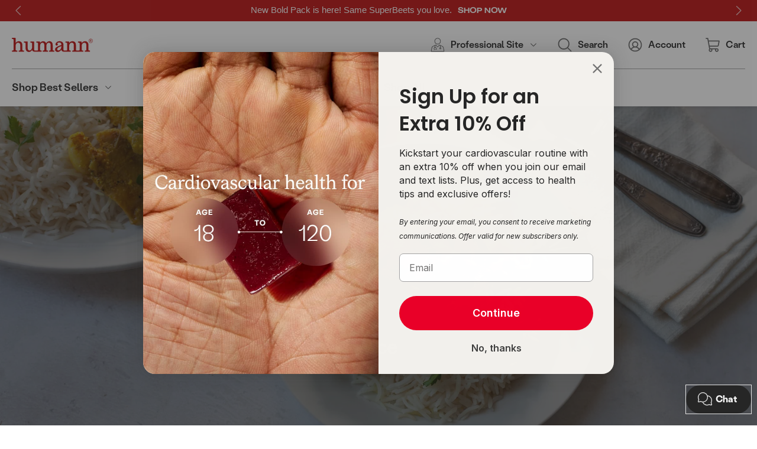

--- FILE ---
content_type: text/html; charset=utf-8
request_url: https://humann.com/blogs/explore/turmeric-chicken-rice
body_size: 53975
content:
<!doctype html>





<html class="no-js" lang="en">
  <head>



    <meta charset="utf-8">
    <meta name="viewport" content="width=device-width,initial-scale=1">
    <meta name="theme-color" content="">
    <link rel="canonical" href="https://humann.com/blogs/explore/turmeric-chicken-rice">
    <link rel="preconnect" href="https://cdn.shopify.com" crossorigin>

       
        <script src="https://ajax.googleapis.com/ajax/libs/jquery/3.6.1/jquery.min.js" integrity="sha256-o88AwQnZB+VDvE9tvIXrMQaPlFFSUTR+nldQm1LuPXQ=" crossorigin="anonymous"></script>
<script src="//humann.com/cdn/shop/t/789/assets/swiper-global.js?v=179886517531196578921767802752" defer></script>
    <script nonce="ea96c8027cdb463200fa7e001305ff67c916ec247da6cee4e5d8329252f6f1e6"> 
      !function(){var o=window.tdl=window.tdl||[];if(o.invoked)window.console&&console.error&&console.error("Tune snippet has been included more than once.");else{o.invoked=!0,o.methods=["init","identify","convert"],o.factory=function(n){return function(){var e=Array.prototype.slice.call(arguments);return e.unshift(n),o.push(e),o}};for(var e=0;e<o.methods.length;e++){var n=o.methods[e];o[n]=o.factory(n)}o.init=function(e){var n=document.createElement("script");n.type="text/javascript",n.async=!0,n.src="https://js.go2sdk.com/v2/tune.js";var t=document.getElementsByTagName("script")[0];t.parentNode.insertBefore(n,t),o.domain=e}}}(); 
        tdl.init("https://aspireiq.go2cloud.org");
  (window.requestIdleCallback
    ? requestIdleCallback(() => tdl.identify(), { timeout: 5000 })
    : window.addEventListener('load', () => setTimeout(() => tdl.identify(), 0))); 
    </script>

    <link rel="preconnect" href="https://cdn.rebuyengine.com" crossorigin>
    <link rel="dns-prefetch" href="https://cdn.rebuyengine.com"> 

    <!-- conversions of event listeninger -->
    <script nonce="ea96c8027cdb463200fa7e001305ff67c916ec247da6cee4e5d8329252f6f1e6">
      if(document.getElementById("mobile-menu-css-loading")){
        document.getElementById("mobile-menu-css-loading").addEventListener("load", function(){
          this.media = "all";
        });
      }
    </script>


    <link rel="dns-prefetch" href="https://cdn.rebuyengine.com"><link rel="icon" type="image/png" href="//humann.com/cdn/shop/files/favicon.svg?crop=center&height=32&v=1755706255&width=32"><title>Turmeric Chicken &amp; Rice</title>

    
      <meta name="description" content="Makeover your midweek menu with this easy, tasty dish that brings more than just flavor to the table. Created by Mediterranean Diet RD, Brynn McDowell, (@the_domestic_dietitian) this delectable chicken dish features the sunny yellow spice, turmeric, which touts many health benefits.     The active ingredient in turmeri">
    

    

<meta property="og:site_name" content="humann">
<meta property="og:url" content="https://humann.com/blogs/explore/turmeric-chicken-rice">
<meta property="og:title" content="Turmeric Chicken &amp; Rice">
<meta property="og:type" content="article">
<meta property="og:description" content="Makeover your midweek menu with this easy, tasty dish that brings more than just flavor to the table. Created by Mediterranean Diet RD, Brynn McDowell, (@the_domestic_dietitian) this delectable chicken dish features the sunny yellow spice, turmeric, which touts many health benefits.     The active ingredient in turmeri"><meta property="og:image" content="http://humann.com/cdn/shop/articles/Turmeric_Chicken_and_Rice_on_Plate.jpg?v=1663348974">
  <meta property="og:image:secure_url" content="https://humann.com/cdn/shop/articles/Turmeric_Chicken_and_Rice_on_Plate.jpg?v=1663348974">
  <meta property="og:image:width" content="1800">
  <meta property="og:image:height" content="1200"><meta name="twitter:card" content="summary_large_image">
<meta name="twitter:title" content="Turmeric Chicken &amp; Rice">
<meta name="twitter:description" content="Makeover your midweek menu with this easy, tasty dish that brings more than just flavor to the table. Created by Mediterranean Diet RD, Brynn McDowell, (@the_domestic_dietitian) this delectable chicken dish features the sunny yellow spice, turmeric, which touts many health benefits.     The active ingredient in turmeri">



    
  <!-- include Yottaa tags here -->
  <!-- was: <script src="https://cdn.yottaa.com/rapid.min.7.1.2.js?..."></script> -->
<script src="https://cdn.yottaa.com/rapid.min.7.1.2.js?key=ZNDS3cesAJQ9GQ" nonce="ea96c8027cdb463200fa7e001305ff67c916ec247da6cee4e5d8329252f6f1e6"></script>

  <script nonce="ea96c8027cdb463200fa7e001305ff67c916ec247da6cee4e5d8329252f6f1e6">
  (function(){
    const run = () => {
      // only after the library tag has executed
      if (window.Yo && typeof Yo.configure === 'function') {
        Yo.configure('https://qoe-1.yottaa.net/api/v1/configure.rapid.js?key=ZNDS3cesAJQ9GQ');
      }
    };
    if ('requestIdleCallback' in window) requestIdleCallback(run, {timeout: 8000});
    else window.addEventListener('load', () => setTimeout(run, 0), { once:true });
  })();
</script>



    
<!-- Google Tag Manager -->
<script nonce="ea96c8027cdb463200fa7e001305ff67c916ec247da6cee4e5d8329252f6f1e6">(function(w,d,s,l,i){w[l]=w[l]||[];w[l].push({'gtm.start':
new Date().getTime(),event:'gtm.js'});var f=d.getElementsByTagName(s)[0],
j=d.createElement(s),dl=l!='dataLayer'?'&l='+l:'';j.async=true;j.src=
'https://www.googletagmanager.com/gtm.js?id='+i+dl;f.parentNode.insertBefore(j,f);
})(window,document,'script','dataLayer','GTM-KHTR46FH');</script>
<!-- End Google Tag Manager -->



 <script>window.performance && window.performance.mark && window.performance.mark('shopify.content_for_header.start');</script><meta name="facebook-domain-verification" content="46elifgtc0yx4hk721wj5qjqdi9cm4">
<meta id="shopify-digital-wallet" name="shopify-digital-wallet" content="/4055269487/digital_wallets/dialog">
<meta name="shopify-checkout-api-token" content="c00f408c4056114b7ce654c14560401a">
<meta id="in-context-paypal-metadata" data-shop-id="4055269487" data-venmo-supported="true" data-environment="production" data-locale="en_US" data-paypal-v4="true" data-currency="USD">
<link rel="alternate" type="application/atom+xml" title="Feed" href="/blogs/explore.atom" />
<link rel="alternate" hreflang="x-default" href="https://humann.com/blogs/explore/turmeric-chicken-rice">
<link rel="alternate" hreflang="en-AU" href="https://humann.com/en-au/blogs/explore/turmeric-chicken-rice">
<link rel="alternate" hreflang="en-US" href="https://humann.com/blogs/explore/turmeric-chicken-rice">
<script async="async" src="/checkouts/internal/preloads.js?locale=en-US"></script>
<link rel="preconnect" href="https://shop.app" crossorigin="anonymous">
<script async="async" src="https://shop.app/checkouts/internal/preloads.js?locale=en-US&shop_id=4055269487" crossorigin="anonymous"></script>
<script id="apple-pay-shop-capabilities" type="application/json">{"shopId":4055269487,"countryCode":"US","currencyCode":"USD","merchantCapabilities":["supports3DS"],"merchantId":"gid:\/\/shopify\/Shop\/4055269487","merchantName":"humann","requiredBillingContactFields":["postalAddress","email","phone"],"requiredShippingContactFields":["postalAddress","email","phone"],"shippingType":"shipping","supportedNetworks":["visa","masterCard","amex","jcb","discover","elo"],"total":{"type":"pending","label":"humann","amount":"1.00"},"shopifyPaymentsEnabled":true,"supportsSubscriptions":true}</script>
<script id="shopify-features" type="application/json">{"accessToken":"c00f408c4056114b7ce654c14560401a","betas":["rich-media-storefront-analytics"],"domain":"humann.com","predictiveSearch":true,"shopId":4055269487,"locale":"en"}</script>
<script>var Shopify = Shopify || {};
Shopify.shop = "behumann.myshopify.com";
Shopify.locale = "en";
Shopify.currency = {"active":"USD","rate":"1.0"};
Shopify.country = "US";
Shopify.theme = {"name":"[26.01.07] Release (1\/08\/26)","id":147130286219,"schema_name":"HumanN","schema_version":"0.11.0","theme_store_id":null,"role":"main"};
Shopify.theme.handle = "null";
Shopify.theme.style = {"id":null,"handle":null};
Shopify.cdnHost = "humann.com/cdn";
Shopify.routes = Shopify.routes || {};
Shopify.routes.root = "/";</script>
<script type="module">!function(o){(o.Shopify=o.Shopify||{}).modules=!0}(window);</script>
<script>!function(o){function n(){var o=[];function n(){o.push(Array.prototype.slice.apply(arguments))}return n.q=o,n}var t=o.Shopify=o.Shopify||{};t.loadFeatures=n(),t.autoloadFeatures=n()}(window);</script>
<script>
  window.ShopifyPay = window.ShopifyPay || {};
  window.ShopifyPay.apiHost = "shop.app\/pay";
  window.ShopifyPay.redirectState = null;
</script>
<script id="shop-js-analytics" type="application/json">{"pageType":"article"}</script>
<script defer="defer" async type="module" src="//humann.com/cdn/shopifycloud/shop-js/modules/v2/client.init-shop-cart-sync_BN7fPSNr.en.esm.js"></script>
<script defer="defer" async type="module" src="//humann.com/cdn/shopifycloud/shop-js/modules/v2/chunk.common_Cbph3Kss.esm.js"></script>
<script defer="defer" async type="module" src="//humann.com/cdn/shopifycloud/shop-js/modules/v2/chunk.modal_DKumMAJ1.esm.js"></script>
<script type="module">
  await import("//humann.com/cdn/shopifycloud/shop-js/modules/v2/client.init-shop-cart-sync_BN7fPSNr.en.esm.js");
await import("//humann.com/cdn/shopifycloud/shop-js/modules/v2/chunk.common_Cbph3Kss.esm.js");
await import("//humann.com/cdn/shopifycloud/shop-js/modules/v2/chunk.modal_DKumMAJ1.esm.js");

  window.Shopify.SignInWithShop?.initShopCartSync?.({"fedCMEnabled":true,"windoidEnabled":true});

</script>
<script>
  window.Shopify = window.Shopify || {};
  if (!window.Shopify.featureAssets) window.Shopify.featureAssets = {};
  window.Shopify.featureAssets['shop-js'] = {"shop-cart-sync":["modules/v2/client.shop-cart-sync_CJVUk8Jm.en.esm.js","modules/v2/chunk.common_Cbph3Kss.esm.js","modules/v2/chunk.modal_DKumMAJ1.esm.js"],"init-fed-cm":["modules/v2/client.init-fed-cm_7Fvt41F4.en.esm.js","modules/v2/chunk.common_Cbph3Kss.esm.js","modules/v2/chunk.modal_DKumMAJ1.esm.js"],"init-shop-email-lookup-coordinator":["modules/v2/client.init-shop-email-lookup-coordinator_Cc088_bR.en.esm.js","modules/v2/chunk.common_Cbph3Kss.esm.js","modules/v2/chunk.modal_DKumMAJ1.esm.js"],"init-windoid":["modules/v2/client.init-windoid_hPopwJRj.en.esm.js","modules/v2/chunk.common_Cbph3Kss.esm.js","modules/v2/chunk.modal_DKumMAJ1.esm.js"],"shop-button":["modules/v2/client.shop-button_B0jaPSNF.en.esm.js","modules/v2/chunk.common_Cbph3Kss.esm.js","modules/v2/chunk.modal_DKumMAJ1.esm.js"],"shop-cash-offers":["modules/v2/client.shop-cash-offers_DPIskqss.en.esm.js","modules/v2/chunk.common_Cbph3Kss.esm.js","modules/v2/chunk.modal_DKumMAJ1.esm.js"],"shop-toast-manager":["modules/v2/client.shop-toast-manager_CK7RT69O.en.esm.js","modules/v2/chunk.common_Cbph3Kss.esm.js","modules/v2/chunk.modal_DKumMAJ1.esm.js"],"init-shop-cart-sync":["modules/v2/client.init-shop-cart-sync_BN7fPSNr.en.esm.js","modules/v2/chunk.common_Cbph3Kss.esm.js","modules/v2/chunk.modal_DKumMAJ1.esm.js"],"init-customer-accounts-sign-up":["modules/v2/client.init-customer-accounts-sign-up_CfPf4CXf.en.esm.js","modules/v2/client.shop-login-button_DeIztwXF.en.esm.js","modules/v2/chunk.common_Cbph3Kss.esm.js","modules/v2/chunk.modal_DKumMAJ1.esm.js"],"pay-button":["modules/v2/client.pay-button_CgIwFSYN.en.esm.js","modules/v2/chunk.common_Cbph3Kss.esm.js","modules/v2/chunk.modal_DKumMAJ1.esm.js"],"init-customer-accounts":["modules/v2/client.init-customer-accounts_DQ3x16JI.en.esm.js","modules/v2/client.shop-login-button_DeIztwXF.en.esm.js","modules/v2/chunk.common_Cbph3Kss.esm.js","modules/v2/chunk.modal_DKumMAJ1.esm.js"],"avatar":["modules/v2/client.avatar_BTnouDA3.en.esm.js"],"init-shop-for-new-customer-accounts":["modules/v2/client.init-shop-for-new-customer-accounts_CsZy_esa.en.esm.js","modules/v2/client.shop-login-button_DeIztwXF.en.esm.js","modules/v2/chunk.common_Cbph3Kss.esm.js","modules/v2/chunk.modal_DKumMAJ1.esm.js"],"shop-follow-button":["modules/v2/client.shop-follow-button_BRMJjgGd.en.esm.js","modules/v2/chunk.common_Cbph3Kss.esm.js","modules/v2/chunk.modal_DKumMAJ1.esm.js"],"checkout-modal":["modules/v2/client.checkout-modal_B9Drz_yf.en.esm.js","modules/v2/chunk.common_Cbph3Kss.esm.js","modules/v2/chunk.modal_DKumMAJ1.esm.js"],"shop-login-button":["modules/v2/client.shop-login-button_DeIztwXF.en.esm.js","modules/v2/chunk.common_Cbph3Kss.esm.js","modules/v2/chunk.modal_DKumMAJ1.esm.js"],"lead-capture":["modules/v2/client.lead-capture_DXYzFM3R.en.esm.js","modules/v2/chunk.common_Cbph3Kss.esm.js","modules/v2/chunk.modal_DKumMAJ1.esm.js"],"shop-login":["modules/v2/client.shop-login_CA5pJqmO.en.esm.js","modules/v2/chunk.common_Cbph3Kss.esm.js","modules/v2/chunk.modal_DKumMAJ1.esm.js"],"payment-terms":["modules/v2/client.payment-terms_BxzfvcZJ.en.esm.js","modules/v2/chunk.common_Cbph3Kss.esm.js","modules/v2/chunk.modal_DKumMAJ1.esm.js"]};
</script>
<script>(function() {
  var isLoaded = false;
  function asyncLoad() {
    if (isLoaded) return;
    isLoaded = true;
    var urls = ["https:\/\/services.nofraud.com\/js\/device.js?shop=behumann.myshopify.com","https:\/\/cdn.attn.tv\/humann\/dtag.js?shop=behumann.myshopify.com","https:\/\/d23dclunsivw3h.cloudfront.net\/redirect-app.js?shop=behumann.myshopify.com","https:\/\/lac.sfapp.magefan.top\/js\/scripttags\/assistance\/init.js?shop=behumann.myshopify.com","https:\/\/static.fbot.me\/shopify\/friendbuy-shopify.js?merchantId=08a95279-41fc-43e2-a053-20df845ff7b3\u0026shop=behumann.myshopify.com","https:\/\/search-us3.omegacommerce.com\/instant\/initjs?ID=45c0ac0c-768d-45b5-b280-30a2d2d21e9b\u0026shop=behumann.myshopify.com","\/\/cdn.shopify.com\/proxy\/e936a3b9167d47f5198fccf1339c97ba087fc0eac7d1f1eeb3c066ec6c17b341\/apps.bazaarvoice.com\/deployments\/humann\/main_site\/production\/en_US\/bv.js?shop=behumann.myshopify.com\u0026sp-cache-control=cHVibGljLCBtYXgtYWdlPTkwMA","https:\/\/static.rechargecdn.com\/assets\/js\/widget.min.js?shop=behumann.myshopify.com","https:\/\/cdn.noibu.com\/collect-core.js?shop=behumann.myshopify.com","https:\/\/cdn.pushowl.com\/latest\/sdks\/pushowl-shopify.js?subdomain=behumann\u0026environment=production\u0026guid=de720b58-5172-408b-88c3-24ef0e17ab44\u0026shop=behumann.myshopify.com"];
    for (var i = 0; i < urls.length; i++) {
      var s = document.createElement('script');
      s.type = 'text/javascript';
      s.async = true;
      s.src = urls[i];
      var x = document.getElementsByTagName('script')[0];
      x.parentNode.insertBefore(s, x);
    }
  };
  if(window.attachEvent) {
    window.attachEvent('onload', asyncLoad);
  } else {
    window.addEventListener('load', asyncLoad, false);
  }
})();</script>
<script id="__st">var __st={"a":4055269487,"offset":-21600,"reqid":"ef1f514e-affa-4712-aa26-7e5e632547e3-1769850829","pageurl":"humann.com\/blogs\/explore\/turmeric-chicken-rice","s":"articles-557692780683","u":"533617658a57","p":"article","rtyp":"article","rid":557692780683};</script>
<script>window.ShopifyPaypalV4VisibilityTracking = true;</script>
<script id="captcha-bootstrap">!function(){'use strict';const t='contact',e='account',n='new_comment',o=[[t,t],['blogs',n],['comments',n],[t,'customer']],c=[[e,'customer_login'],[e,'guest_login'],[e,'recover_customer_password'],[e,'create_customer']],r=t=>t.map((([t,e])=>`form[action*='/${t}']:not([data-nocaptcha='true']) input[name='form_type'][value='${e}']`)).join(','),a=t=>()=>t?[...document.querySelectorAll(t)].map((t=>t.form)):[];function s(){const t=[...o],e=r(t);return a(e)}const i='password',u='form_key',d=['recaptcha-v3-token','g-recaptcha-response','h-captcha-response',i],f=()=>{try{return window.sessionStorage}catch{return}},m='__shopify_v',_=t=>t.elements[u];function p(t,e,n=!1){try{const o=window.sessionStorage,c=JSON.parse(o.getItem(e)),{data:r}=function(t){const{data:e,action:n}=t;return t[m]||n?{data:e,action:n}:{data:t,action:n}}(c);for(const[e,n]of Object.entries(r))t.elements[e]&&(t.elements[e].value=n);n&&o.removeItem(e)}catch(o){console.error('form repopulation failed',{error:o})}}const l='form_type',E='cptcha';function T(t){t.dataset[E]=!0}const w=window,h=w.document,L='Shopify',v='ce_forms',y='captcha';let A=!1;((t,e)=>{const n=(g='f06e6c50-85a8-45c8-87d0-21a2b65856fe',I='https://cdn.shopify.com/shopifycloud/storefront-forms-hcaptcha/ce_storefront_forms_captcha_hcaptcha.v1.5.2.iife.js',D={infoText:'Protected by hCaptcha',privacyText:'Privacy',termsText:'Terms'},(t,e,n)=>{const o=w[L][v],c=o.bindForm;if(c)return c(t,g,e,D).then(n);var r;o.q.push([[t,g,e,D],n]),r=I,A||(h.body.append(Object.assign(h.createElement('script'),{id:'captcha-provider',async:!0,src:r})),A=!0)});var g,I,D;w[L]=w[L]||{},w[L][v]=w[L][v]||{},w[L][v].q=[],w[L][y]=w[L][y]||{},w[L][y].protect=function(t,e){n(t,void 0,e),T(t)},Object.freeze(w[L][y]),function(t,e,n,w,h,L){const[v,y,A,g]=function(t,e,n){const i=e?o:[],u=t?c:[],d=[...i,...u],f=r(d),m=r(i),_=r(d.filter((([t,e])=>n.includes(e))));return[a(f),a(m),a(_),s()]}(w,h,L),I=t=>{const e=t.target;return e instanceof HTMLFormElement?e:e&&e.form},D=t=>v().includes(t);t.addEventListener('submit',(t=>{const e=I(t);if(!e)return;const n=D(e)&&!e.dataset.hcaptchaBound&&!e.dataset.recaptchaBound,o=_(e),c=g().includes(e)&&(!o||!o.value);(n||c)&&t.preventDefault(),c&&!n&&(function(t){try{if(!f())return;!function(t){const e=f();if(!e)return;const n=_(t);if(!n)return;const o=n.value;o&&e.removeItem(o)}(t);const e=Array.from(Array(32),(()=>Math.random().toString(36)[2])).join('');!function(t,e){_(t)||t.append(Object.assign(document.createElement('input'),{type:'hidden',name:u})),t.elements[u].value=e}(t,e),function(t,e){const n=f();if(!n)return;const o=[...t.querySelectorAll(`input[type='${i}']`)].map((({name:t})=>t)),c=[...d,...o],r={};for(const[a,s]of new FormData(t).entries())c.includes(a)||(r[a]=s);n.setItem(e,JSON.stringify({[m]:1,action:t.action,data:r}))}(t,e)}catch(e){console.error('failed to persist form',e)}}(e),e.submit())}));const S=(t,e)=>{t&&!t.dataset[E]&&(n(t,e.some((e=>e===t))),T(t))};for(const o of['focusin','change'])t.addEventListener(o,(t=>{const e=I(t);D(e)&&S(e,y())}));const B=e.get('form_key'),M=e.get(l),P=B&&M;t.addEventListener('DOMContentLoaded',(()=>{const t=y();if(P)for(const e of t)e.elements[l].value===M&&p(e,B);[...new Set([...A(),...v().filter((t=>'true'===t.dataset.shopifyCaptcha))])].forEach((e=>S(e,t)))}))}(h,new URLSearchParams(w.location.search),n,t,e,['guest_login'])})(!0,!0)}();</script>
<script integrity="sha256-4kQ18oKyAcykRKYeNunJcIwy7WH5gtpwJnB7kiuLZ1E=" data-source-attribution="shopify.loadfeatures" defer="defer" src="//humann.com/cdn/shopifycloud/storefront/assets/storefront/load_feature-a0a9edcb.js" crossorigin="anonymous"></script>
<script crossorigin="anonymous" defer="defer" src="//humann.com/cdn/shopifycloud/storefront/assets/shopify_pay/storefront-65b4c6d7.js?v=20250812"></script>
<script data-source-attribution="shopify.dynamic_checkout.dynamic.init">var Shopify=Shopify||{};Shopify.PaymentButton=Shopify.PaymentButton||{isStorefrontPortableWallets:!0,init:function(){window.Shopify.PaymentButton.init=function(){};var t=document.createElement("script");t.src="https://humann.com/cdn/shopifycloud/portable-wallets/latest/portable-wallets.en.js",t.type="module",document.head.appendChild(t)}};
</script>
<script data-source-attribution="shopify.dynamic_checkout.buyer_consent">
  function portableWalletsHideBuyerConsent(e){var t=document.getElementById("shopify-buyer-consent"),n=document.getElementById("shopify-subscription-policy-button");t&&n&&(t.classList.add("hidden"),t.setAttribute("aria-hidden","true"),n.removeEventListener("click",e))}function portableWalletsShowBuyerConsent(e){var t=document.getElementById("shopify-buyer-consent"),n=document.getElementById("shopify-subscription-policy-button");t&&n&&(t.classList.remove("hidden"),t.removeAttribute("aria-hidden"),n.addEventListener("click",e))}window.Shopify?.PaymentButton&&(window.Shopify.PaymentButton.hideBuyerConsent=portableWalletsHideBuyerConsent,window.Shopify.PaymentButton.showBuyerConsent=portableWalletsShowBuyerConsent);
</script>
<script data-source-attribution="shopify.dynamic_checkout.cart.bootstrap">document.addEventListener("DOMContentLoaded",(function(){function t(){return document.querySelector("shopify-accelerated-checkout-cart, shopify-accelerated-checkout")}if(t())Shopify.PaymentButton.init();else{new MutationObserver((function(e,n){t()&&(Shopify.PaymentButton.init(),n.disconnect())})).observe(document.body,{childList:!0,subtree:!0})}}));
</script>
<link id="shopify-accelerated-checkout-styles" rel="stylesheet" media="screen" href="https://humann.com/cdn/shopifycloud/portable-wallets/latest/accelerated-checkout-backwards-compat.css" crossorigin="anonymous">
<style id="shopify-accelerated-checkout-cart">
        #shopify-buyer-consent {
  margin-top: 1em;
  display: inline-block;
  width: 100%;
}

#shopify-buyer-consent.hidden {
  display: none;
}

#shopify-subscription-policy-button {
  background: none;
  border: none;
  padding: 0;
  text-decoration: underline;
  font-size: inherit;
  cursor: pointer;
}

#shopify-subscription-policy-button::before {
  box-shadow: none;
}

      </style>

<script>window.performance && window.performance.mark && window.performance.mark('shopify.content_for_header.end');</script>

    


      <script defer src="https://cdn.rebuyengine.com/onsite/js/rebuy.js?shop=behumann.myshopify.com"></script>

    <!-- Dynamic Yield -->
<!-- DY hints: minimal -->
<link rel="preconnect" href="https://cdn.dynamicyield.com" crossorigin>
<link rel="dns-prefetch" href="//st.dynamicyield.com">
<link rel="dns-prefetch" href="//rcom.dynamicyield.com">

<script nonce="ea96c8027cdb463200fa7e001305ff67c916ec247da6cee4e5d8329252f6f1e6">let isSubscriber = false;</script>




    <!-- other page -->
    
    


<script type="text/javascript" nonce="ea96c8027cdb463200fa7e001305ff67c916ec247da6cee4e5d8329252f6f1e6">// <![CDATA[

    
            window.DY = window.DY || {}; DY.recommendationContext = { type: 'OTHER'};
        
            window.DY = window.DY || {}; DY.recommendationContext = { type: 'OTHER', data: [] };
        
            window.DY = window.DY || {}; DY.recommendationContext = { type: 'OTHER', data: [] };
        
// ]]>
</script>


<script defer type="text/javascript" src="//cdn.dynamicyield.com/api/8778197/api_dynamic.js"></script>
<script defer type="text/javascript" src="//cdn.dynamicyield.com/api/8778197/api_static.js"></script>

<!-- END Dynamic Yield  -->


    <link href="//humann.com/cdn/shop/t/789/assets/global.css?v=49016419213250389071767802736" rel="stylesheet" type="text/css" media="all" />

    




<script nonce="ea96c8027cdb463200fa7e001305ff67c916ec247da6cee4e5d8329252f6f1e6">
    document.documentElement.className = document.documentElement.className.replace('no-js', 'js');

    window.theme = {
      debug: false,
      strings: {
        product: {
          addToCart: "Add to cart ",
          subAddToCart: "Subscribe ",
          soldOut: "Out of Stock",
          unavailable: "Unavailable",
          adding: "Adding",
          specialOfferProductId: null,
          specialOfferProductTitle: ``,
          specialOfferProductPrice: ``,
          specialOfferProductImgSrc: `Liquid error (snippets/theme-script-vars line 23): invalid url input`,
        },
        cart: {
          title: "Your cart",
          subtotal: "Subtotal",
          checkout: "Check out",
          empty: "Your cart is empty",
          taxes_and_shipping_at_checkout: "Taxes and shipping calculated at checkout",
          viewCart: 'View Cart',
          headings: {
            product: "Product",
            price: "Price",
            total: "Total",
            quantity: "Quantity"
          }
        }
      },
      selling_plans: {
        20: 810090635,
        30: 514785419,
        60: 514818187,
        90: 514850955,
        120: 514883723,
        150: 551321739,
        180: 514916491
      },
      icons: {
        cart: '<img class="inline-block" src="//humann.com/cdn/shop/t/789/assets/static.icon-cart.svg?v=119343330633115771951767802742" alt="" />',
        close: '<img src="//humann.com/cdn/shop/t/789/assets/static.icon-close.svg?v=61538344096015525471767802743" alt="" />',
        caretLeft: `<svg xmlns="http://www.w3.org/2000/svg" fill="currentColor" viewBox="0 0 24 24" height="24" width="24">
  <path d="M16.2807 3.96948C16.3505 4.03913 16.4058 4.12185 16.4435 4.2129C16.4813 4.30395 16.5007 4.40154 16.5007 4.5001C16.5007 4.59866 16.4813 4.69626 16.4435 4.78731C16.4058 4.87836 16.3505 4.96107 16.2807 5.03073L9.31041 12.0001L16.2807 18.9695C16.4215 19.1102 16.5005 19.3011 16.5005 19.5001C16.5005 19.6991 16.4215 19.89 16.2807 20.0307C16.14 20.1715 15.9491 20.2505 15.7501 20.2505C15.5511 20.2505 15.3602 20.1715 15.2195 20.0307L7.71948 12.5307C7.64974 12.4611 7.59443 12.3784 7.55668 12.2873C7.51894 12.1963 7.49951 12.0987 7.49951 12.0001C7.49951 11.9015 7.51894 11.8039 7.55668 11.7129C7.59443 11.6218 7.64974 11.5391 7.71948 11.4695L15.2195 3.96948C15.2891 3.89974 15.3718 3.84442 15.4629 3.80668C15.5539 3.76894 15.6515 3.74951 15.7501 3.74951C15.8487 3.74951 15.9463 3.76894 16.0373 3.80668C16.1284 3.84442 16.2111 3.89974 16.2807 3.96948Z"></path>
</svg>
`,
        caretRight: `<svg xmlns="http://www.w3.org/2000/svg" fill="currentColor" viewBox="0 0 24 24" height="24" width="24">
  <path d="M7.71948 20.0304C7.64974 19.9608 7.59442 19.8781 7.55668 19.787C7.51894 19.696 7.49951 19.5984 7.49951 19.4998C7.49951 19.4012 7.51894 19.3036 7.55668 19.2126C7.59442 19.1216 7.64974 19.0388 7.71948 18.9692L14.6898 11.9998L7.71948 5.03043C7.57875 4.8897 7.49968 4.69883 7.49968 4.49981C7.49968 4.30078 7.57875 4.10991 7.71948 3.96918C7.86021 3.82845 8.05108 3.74939 8.2501 3.74939C8.44912 3.74939 8.64 3.82845 8.78073 3.96918L16.2807 11.4692C16.3505 11.5388 16.4058 11.6216 16.4435 11.7126C16.4813 11.8036 16.5007 11.9012 16.5007 11.9998C16.5007 12.0984 16.4813 12.196 16.4435 12.287C16.4058 12.3781 16.3505 12.4608 16.2807 12.5304L8.78073 20.0304C8.71107 20.1002 8.62835 20.1555 8.53731 20.1932C8.44626 20.231 8.34866 20.2504 8.2501 20.2504C8.15154 20.2504 8.05394 20.231 7.9629 20.1932C7.87185 20.1555 7.78913 20.1002 7.71948 20.0304Z"></path>
</svg>
`,
        calendar: `<svg width="23" height="25" viewBox="0 0 23 25" fill="none" xmlns="http://www.w3.org/2000/svg">
  <path d="M17.7175 3H3.08969C1.93558 3 1 3.89543 1 5V19C1 20.1046 1.93558 21 3.08969 21H17.7175C18.8716 21 19.8072 20.1046 19.8072 19V5C19.8072 3.89543 18.8716 3 17.7175 3Z" stroke="#C8CACB" stroke-width="2" stroke-linecap="round" stroke-linejoin="round"/>
  <path d="M14.583 1V5" stroke="#C8CACB" stroke-width="2" stroke-linecap="round" stroke-linejoin="round"/>
  <path d="M6.22461 1V5" stroke="#C8CACB" stroke-width="2" stroke-linecap="round" stroke-linejoin="round"/>
  <path d="M1 9H19.8072" stroke="#C8CACB" stroke-width="2" stroke-linecap="round" stroke-linejoin="round"/>
</svg>
`,
        circleArrow: `<svg width="17" height="18" viewBox="0 0 17 18" fill="none" xmlns="http://www.w3.org/2000/svg">
  <path d="M5.40866 8.40964C5.33279 8.48889 5.27332 8.58234 5.23366 8.68464C5.15031 8.88752 5.15031 9.11508 5.23366 9.31797C5.27332 9.42026 5.33279 9.51372 5.40866 9.59297L7.90866 12.093C8.06558 12.2499 8.27841 12.338 8.50033 12.338C8.72224 12.338 8.93507 12.2499 9.09199 12.093C9.24891 11.936 9.33707 11.7232 9.33707 11.5013C9.33707 11.2794 9.24891 11.0666 9.09199 10.9096L8.00866 9.83464H11.0003C11.2213 9.83464 11.4333 9.74684 11.5896 9.59056C11.7459 9.43428 11.8337 9.22232 11.8337 9.0013C11.8337 8.78029 11.7459 8.56833 11.5896 8.41205C11.4333 8.25577 11.2213 8.16797 11.0003 8.16797H8.00866L9.09199 7.09297C9.1701 7.0155 9.23209 6.92333 9.2744 6.82178C9.31671 6.72023 9.33849 6.61131 9.33849 6.5013C9.33849 6.39129 9.31671 6.28237 9.2744 6.18082C9.23209 6.07927 9.1701 5.9871 9.09199 5.90964C9.01452 5.83153 8.92236 5.76953 8.82081 5.72723C8.71926 5.68492 8.61034 5.66314 8.50033 5.66314C8.39032 5.66314 8.28139 5.68492 8.17984 5.72723C8.0783 5.76953 7.98613 5.83153 7.90866 5.90964L5.40866 8.40964ZM0.166992 9.0013C0.166992 10.6495 0.655734 12.2606 1.57141 13.6311C2.48709 15.0015 3.78858 16.0696 5.3113 16.7003C6.83401 17.331 8.50957 17.4961 10.1261 17.1745C11.7426 16.853 13.2274 16.0593 14.3929 14.8939C15.5583 13.7284 16.352 12.2436 16.6735 10.6271C16.9951 9.01055 16.8301 7.33499 16.1993 5.81227C15.5686 4.28956 14.5005 2.98807 13.1301 2.07239C11.7597 1.15671 10.1485 0.667969 8.50033 0.667969C7.40598 0.667969 6.32234 0.883517 5.3113 1.30231C4.30025 1.7211 3.38159 2.33492 2.60777 3.10875C1.04497 4.67155 0.166992 6.79116 0.166992 9.0013ZM15.167 9.0013C15.167 10.3198 14.776 11.6088 14.0435 12.7051C13.3109 13.8014 12.2697 14.6559 11.0515 15.1605C9.83337 15.6651 8.49293 15.7971 7.19972 15.5399C5.90652 15.2826 4.71863 14.6477 3.78628 13.7153C2.85393 12.783 2.21899 11.5951 1.96176 10.3019C1.70452 9.0087 1.83654 7.66825 2.34113 6.45008C2.84571 5.23191 3.7002 4.19071 4.79652 3.45817C5.89285 2.72563 7.18178 2.33464 8.50033 2.33464C10.2684 2.33464 11.9641 3.03701 13.2144 4.28726C14.4646 5.5375 15.167 7.23319 15.167 9.0013Z" fill="#8A8D91"/>
</svg>
`,
        minus: `<svg width="21" height="20" viewBox="0 0 21 20" fill="none" xmlns="http://www.w3.org/2000/svg">
<path fill-rule="evenodd" clip-rule="evenodd" d="M15.1291 16.9289C13.7587 17.8446 12.1475 18.3333 10.4993 18.3333C9.405 18.3333 8.32137 18.1177 7.31032 17.699C6.29927 17.2802 5.38061 16.6663 4.60679 15.8925C3.04399 14.3297 2.16602 12.2101 2.16602 9.99996C2.16602 8.35179 2.65476 6.74062 3.57044 5.37021C4.48611 3.9998 5.7876 2.9317 7.31032 2.30097C8.83304 1.67024 10.5086 1.50521 12.1251 1.82675C13.7416 2.1483 15.2265 2.94197 16.3919 4.10741C17.5573 5.27284 18.351 6.7577 18.6726 8.37421C18.9941 9.99072 18.8291 11.6663 18.1983 13.189C17.5676 14.7117 16.4995 16.0132 15.1291 16.9289ZM14.2032 4.45683C13.1068 3.72429 11.8179 3.3333 10.4993 3.3333C8.73124 3.3333 7.03555 4.03568 5.7853 5.28592C4.53506 6.53616 3.83268 8.23185 3.83268 9.99996C3.83268 11.3185 4.22368 12.6074 4.95622 13.7038C5.68876 14.8001 6.72995 15.6546 7.94813 16.1592C9.1663 16.6637 10.5067 16.7958 11.8 16.5385C13.0932 16.2813 14.281 15.6464 15.2134 14.714C16.1457 13.7817 16.7807 12.5938 17.0379 11.3006C17.2952 10.0074 17.1631 8.66691 16.6585 7.44874C16.154 6.23057 15.2995 5.18938 14.2032 4.45683Z" fill="#8A8D91"/>
<path d="M6.74935 9.99997C6.74935 9.53973 7.12245 9.16663 7.58268 9.16663H13.416C13.8763 9.16663 14.2493 9.53973 14.2493 9.99997C14.2493 10.4602 13.8763 10.8333 13.416 10.8333H7.58268C7.12245 10.8333 6.74935 10.4602 6.74935 9.99997Z" fill="#8A8D91"/>
</svg>
`,
        satisfactionGuarantee: '<img class="w-15 max-w-none" src="//humann.com/cdn/shop/t/789/assets/static.satisfaction-guarantee.png?v=35232352412780485541767802748" alt="90 Day 100% Satisfaction Guarantee"/>'
      },
      logos: {
        default: '<img src="//humann.com/cdn/shop/t/789/assets/static.logo.svg?v=142337129008152273361767802746" alt="" />',
        inverse: '<img src="//humann.com/cdn/shop/t/789/assets/static.logo-inverse.svg?v=122623488175884425561767802745" alt="" />'
      },
      cart: {
        miniCartDisplay: false,additionalCheckoutBtns: '<div class="dynamic-checkout__content" id="dynamic-checkout-cart" data-shopify="dynamic-checkout-cart"> <shopify-accelerated-checkout-cart wallet-configs="[{&quot;supports_subs&quot;:true,&quot;supports_def_opts&quot;:false,&quot;name&quot;:&quot;shop_pay&quot;,&quot;wallet_params&quot;:{&quot;shopId&quot;:4055269487,&quot;merchantName&quot;:&quot;humann&quot;,&quot;personalized&quot;:true}},{&quot;supports_subs&quot;:false,&quot;supports_def_opts&quot;:false,&quot;name&quot;:&quot;paypal&quot;,&quot;wallet_params&quot;:{&quot;shopId&quot;:4055269487,&quot;countryCode&quot;:&quot;US&quot;,&quot;merchantName&quot;:&quot;humann&quot;,&quot;phoneRequired&quot;:true,&quot;companyRequired&quot;:false,&quot;shippingType&quot;:&quot;shipping&quot;,&quot;shopifyPaymentsEnabled&quot;:true,&quot;hasManagedSellingPlanState&quot;:null,&quot;requiresBillingAgreement&quot;:false,&quot;merchantId&quot;:&quot;BW8NRCUVHGAU6&quot;,&quot;sdkUrl&quot;:&quot;https://www.paypal.com/sdk/js?components=buttons\u0026commit=false\u0026currency=USD\u0026locale=en_US\u0026client-id=AfUEYT7nO4BwZQERn9Vym5TbHAG08ptiKa9gm8OARBYgoqiAJIjllRjeIMI4g294KAH1JdTnkzubt1fr\u0026merchant-id=BW8NRCUVHGAU6\u0026intent=authorize&quot;}}]" access-token="c00f408c4056114b7ce654c14560401a" buyer-country="US" buyer-locale="en" buyer-currency="USD" shop-id="4055269487" cart-id="2230afe0c1085ca43fbed554c96e6168" enabled-flags="[&quot;d6d12da0&quot;]" > <div class="wallet-button-wrapper"> <ul class=\'wallet-cart-grid wallet-cart-grid--skeleton\' role="list" data-shopify-buttoncontainer="true"> <li data-testid=\'grid-cell\' class=\'wallet-cart-button-container\'><div class=\'wallet-cart-button wallet-cart-button__skeleton\' role=\'button\' disabled aria-hidden=\'true\'>&nbsp</div></li><li data-testid=\'grid-cell\' class=\'wallet-cart-button-container\'><div class=\'wallet-cart-button wallet-cart-button__skeleton\' role=\'button\' disabled aria-hidden=\'true\'>&nbsp</div></li> </ul> </div> </shopify-accelerated-checkout-cart> <small id="shopify-buyer-consent" class="hidden" aria-hidden="true" data-consent-type="subscription"> One or more of the items in your cart is a recurring or deferred purchase. By continuing, I agree to the <span id="shopify-subscription-policy-button">cancellation policy</span> and authorize you to charge my payment method at the prices, frequency and dates listed on this page until my order is fulfilled or I cancel, if permitted. </small> </div>',
        meter: {
          goalThreshold_tier1: 60,
          goalProgressMessage_tier1: "You’re $[amount] from qualifying for free shipping.",
          goalQualifiedMessage_tier1: "Your get free standard shipping!",
          goalThreshold_tier2: 0,
          goalProgressMessage_tier2: "You’re $[amount] from qualifying for free shipping.",
          goalQualifiedMessage_tier2: "Your get free expedited shipping!"
        },
        gwp: {
          changeSampleImage: "//humann.com/cdn/shop/t/789/assets/static.icon-edit.svg?v=169937229721417171531767802743",
          freeSampleImage: "//humann.com/cdn/shop/t/789/assets/static.cart-free-sample.png?v=32381873598739721011767802739",
          gwpThreshold: 0,
          gwpAlternateProducts: [
            
          ],
          gwpItemCount: 1,
          gwpUseNew: false,
          gwpHeading: "Free Sample!",
          gwpCTA: "Select My Sample",
          gwpProgressMessage: "",
          gwpQualifiedMessage: "",
          gwpUrlParameters: null
        },
        cdGwp: {
          freeGiftImage: "//humann.com/cdn/shop/t/789/assets/static-cart-free-sample.png?v=1472837",
          cdGwpProduct: [
            
          ],
          cdGwpItemCount: 1,
          cdGgwpUseNew: false,
          cdGwpRequireProduct: false,
          cdGwpRequiredProduct: null,
          cdGwpUseRequiredProducts: false,
          cdGwpRequiredProducts: [
            
          ],
          cdGwpThreshold: 0,
          cdGwpHeading: "Free Gift!",
          cdGwpCTA: "Claim My Gift",
          cdGwpProgressMessage: "",
          cdGwpQualifiedMessage: "",
          cdGwpUtms: null
        }
      },
      moneyFormat: "${{amount}}",

      

      account: {
        recommendations_title: `Product Recommendations`,
        recommendations_result_title: `Quiz Results`,
        recommendations_result_body: `With this amazing bundle based on the quiz you just took.`,
        recommendations_result_cta: `View Results`,
        recommendations_retake_cta: `Retake Quiz`,
        subscription_app_features: {
          ship_now: false,
          change_ship: false,
          skip_ship: false,
          change_frequency: false,
          change_quantity: false,
          add_change_product: false,
        },
        recharge_subscriptions: true
      },
      customer: {
        email: ``,
        id: ``,
        first_name: ``,
        last_name: ``,
        hash: `53868f9acb88de0362879b5dbb86f59d`
      },
      customizations: {
        alternate_offer_module:  false 
      }
    };

    
</script>


    
    <script src="//humann.com/cdn/shop/t/789/assets/bazaar-voice.js?v=145006196191544990601767802672" defer></script>

    <!-- Button Meta Object CSS -->
    

<style>
    .button-horizon {
        cursor: pointer;
        border-radius: 9999px;
        width: fit-content;
        text-align: center;
        text-wrap: nowrap;
        font-family: 'Stabil Grotesk', sans-serif;
        font-weight: 600;
        transition: background-color 0.2s;
    }
      
        .button-Beet-filled 
        {    
            background-color: #5a2030;
            color: #ffffff;    
            
        }
        .button-Beet-filled:hover 
        {
            background-color: #525252;
            color: #f5f5f5;
            
        }
        .button-Beet-filled:active 
        {
            background-color: #414141;
            color: #f5f5f5;
            
        }
      
        .button-Beet-outline 
        {    
            background-color: #ffffff;
            color: #5a2030;    
            border: 2px solid ;
        }
        .button-Beet-outline:hover 
        {
            background-color: #e5e5e5;
            color: ;
            border: 2px solid ;
        }
        .button-Beet-outline:active 
        {
            background-color: #d9d9db;
            color: ;
            border: 2px solid ;
        }
      
        .button-Black-filled 
        {    
            background-color: #000000;
            color: #ffffff;    
            
        }
        .button-Black-filled:hover 
        {
            background-color: #262626;
            color: #f5f5f5;
            
        }
        .button-Black-filled:active 
        {
            background-color: #171717;
            color: #f5f5f5;
            
        }
      
        .button-Carbon-Alt 
        {    
            background-color: transparent;
            color: #262626;    
            
        }
        .button-Carbon-Alt:hover 
        {
            background-color: transparent;
            color: #000000;
            
        }
        .button-Carbon-Alt:active 
        {
            background-color: transparent;
            color: #000000;
            
        }
      
        .button-Carbon-filled 
        {    
            background-color: #262626;
            color: ;    
            
        }
        .button-Carbon-filled:hover 
        {
            background-color: #414141;
            color: #f5f5f5;
            
        }
        .button-Carbon-filled:active 
        {
            background-color: #414141;
            color: #fafafa;
            
        }
      
        .button-Home-Category 
        {    
            background-color: #f3f1ed;
            color: #262626;    
            border: 2px solid ;
        }
        .button-Home-Category:hover 
        {
            background-color: #414141;
            color: ;
            border: 2px solid #414141;
        }
        .button-Home-Category:active 
        {
            background-color: #414141;
            color: #ffffff;
            border: 2px solid #414141;
        }
      
        .button-Carbon-Outline 
        {    
            background-color: ;
            color: #262626;    
            border: 2px solid ;
        }
        .button-Carbon-Outline:hover 
        {
            background-color: #262626;
            color: #f5f5f5;
            border: 2px solid #262626;
        }
        .button-Carbon-Outline:active 
        {
            background-color: #414141;
            color: #e5e5e5;
            border: 2px solid #414141;
        }
      
        .button-Dark-Gray-Filled 
        {    
            background-color: #525252;
            color: #ffffff;    
            
        }
        .button-Dark-Gray-Filled:hover 
        {
            background-color: #414141;
            color: #fafafa;
            
        }
        .button-Dark-Gray-Filled:active 
        {
            background-color: #525252;
            color: #fafafa;
            
        }
      
        .button-Dark-Gray-Outline 
        {    
            background-color: ;
            color: #525252;    
            border: 2px solid ;
        }
        .button-Dark-Gray-Outline:hover 
        {
            background-color: #fafafa;
            color: #414141;
            border: 2px solid #414141;
        }
        .button-Dark-Gray-Outline:active 
        {
            background-color: #fafafa;
            color: #525252;
            border: 2px solid #525252;
        }
      
        .button-Red-filled 
        {    
            background-color: #bc0f0f;
            color: #ffffff;    
            
        }
        .button-Red-filled:hover 
        {
            background-color: #d60026;
            color: #fafafa;
            
        }
        .button-Red-filled:active 
        {
            background-color: #c20022;
            color: #fafafa;
            
        }
      
        .button-Red-filled-psb 
        {    
            background-color: #bc0f0f;
            color: #fafafa;    
            
        }
        .button-Red-filled-psb:hover 
        {
            background-color: #9f0c0c;
            color: #fafafa;
            
        }
        .button-Red-filled-psb:active 
        {
            background-color: #880b0b;
            color: #fafafa;
            
        }
      
        .button-Red-outline 
        {    
            background-color: transparent;
            color: #bc0f0f;    
            border: 2px solid ;
        }
        .button-Red-outline:hover 
        {
            background-color: transparent;
            color: ;
            border: 2px solid #d60026;
        }
        .button-Red-outline:active 
        {
            background-color: transparent;
            color: #c20022;
            border: 2px solid #c20022;
        }
      
        .button-Red-text 
        {    
            background-color: transparent;
            color: #bc0f0f;    
            
        }
        .button-Red-text:hover 
        {
            background-color: transparent;
            color: #d60026;
            
        }
        .button-Red-text:active 
        {
            background-color: transparent;
            color: #c20022;
            
        }
      
        .button-White-Filled 
        {    
            background-color: #ffffff;
            color: #bc0f0f;    
            
        }
        .button-White-Filled:hover 
        {
            background-color: #f5f5f5;
            color: #9f0c0c;
            
        }
        .button-White-Filled:active 
        {
            background-color: #e5e5e5;
            color: #880b0b;
            
        }
     
</style>



<!-- Envive -->
<script name='spiffy-react'>
  (function() {
    window._spiffy = {
      env: 'prod',
      show: true,
      publicKey: '3f94e3079d0ecb91a1c0a2ce49c03130efb0932f240f7ad036c979ac37e33b11'
    };
    var loadSpiffyScript = function() {
      var script = document.createElement('script');
      script.type = 'module';
      script.src = 'https://cdn.spiffy.ai/production/universal-build/spiffy-react-components/index.js';
      script.fetchPriority = 'high';
      document.head.appendChild(script);
    };
    loadSpiffyScript();
  })();
</script>



  <!-- BEGIN app block: shopify://apps/vwo/blocks/vwo-smartcode/2ce905b2-3842-4d20-b6b0-8c51fc208426 -->
  
  
  
  
    <!-- Start VWO Async SmartCode -->
    <link rel="preconnect" href="https://dev.visualwebsiteoptimizer.com" />
    <script type='text/javascript' id='vwoCode'>
    window._vwo_code ||
    (function () {
    var w=window,
    d=document;
    if (d.URL.indexOf('__vwo_disable__') > -1 || w._vwo_code) {
    return;
    }
    var account_id=1162208,
    version=2.2,
    settings_tolerance=2000,
    hide_element='body',
    background_color='white',
    hide_element_style = 'opacity:0 !important;filter:alpha(opacity=0) !important;background:' + background_color + ' !important;transition:none !important;',
    /* DO NOT EDIT BELOW THIS LINE */
    f=!1,v=d.querySelector('#vwoCode'),cc={};try{var e=JSON.parse(localStorage.getItem('_vwo_'+account_id+'_config'));cc=e&&'object'==typeof e?e:{}}catch(e){}function r(t){try{return decodeURIComponent(t)}catch(e){return t}}var s=function(){var e={combination:[],combinationChoose:[],split:[],exclude:[],uuid:null,consent:null,optOut:null},t=d.cookie||'';if(!t)return e;for(var n,i,o=/(?:^|;s*)(?:(_vis_opt_exp_(d+)_combi=([^;]*))|(_vis_opt_exp_(d+)_combi_choose=([^;]*))|(_vis_opt_exp_(d+)_split=([^:;]*))|(_vis_opt_exp_(d+)_exclude=[^;]*)|(_vis_opt_out=([^;]*))|(_vwo_global_opt_out=[^;]*)|(_vwo_uuid=([^;]*))|(_vwo_consent=([^;]*)))/g;null!==(n=o.exec(t));)try{n[1]?e.combination.push({id:n[2],value:r(n[3])}):n[4]?e.combinationChoose.push({id:n[5],value:r(n[6])}):n[7]?e.split.push({id:n[8],value:r(n[9])}):n[10]?e.exclude.push({id:n[11]}):n[12]?e.optOut=r(n[13]):n[14]?e.optOut=!0:n[15]?e.uuid=r(n[16]):n[17]&&(i=r(n[18]),e.consent=i&&3<=i.length?i.substring(0,3):null)}catch(e){}return e}();function i(){var e=function(){if(w.VWO&&Array.isArray(w.VWO))for(var e=0;e<w.VWO.length;e++){var t=w.VWO[e];if(Array.isArray(t)&&('setVisitorId'===t[0]||'setSessionId'===t[0]))return!0}return!1}(),t='a='+account_id+'&u='+encodeURIComponent(w._vis_opt_url||d.URL)+'&vn='+version+('undefined'!=typeof platform?'&p='+platform:'')+'&st='+w.performance.now();e||((n=function(){var e,t=[],n={},i=w.VWO&&w.VWO.appliedCampaigns||{};for(e in i){var o=i[e]&&i[e].v;o&&(t.push(e+'-'+o+'-1'),n[e]=!0)}if(s&&s.combination)for(var r=0;r<s.combination.length;r++){var a=s.combination[r];n[a.id]||t.push(a.id+'-'+a.value)}return t.join('|')}())&&(t+='&c='+n),(n=function(){var e=[],t={};if(s&&s.combinationChoose)for(var n=0;n<s.combinationChoose.length;n++){var i=s.combinationChoose[n];e.push(i.id+'-'+i.value),t[i.id]=!0}if(s&&s.split)for(var o=0;o<s.split.length;o++)t[(i=s.split[o]).id]||e.push(i.id+'-'+i.value);return e.join('|')}())&&(t+='&cc='+n),(n=function(){var e={},t=[];if(w.VWO&&Array.isArray(w.VWO))for(var n=0;n<w.VWO.length;n++){var i=w.VWO[n];if(Array.isArray(i)&&'setVariation'===i[0]&&i[1]&&Array.isArray(i[1]))for(var o=0;o<i[1].length;o++){var r,a=i[1][o];a&&'object'==typeof a&&(r=a.e,a=a.v,r&&a&&(e[r]=a))}}for(r in e)t.push(r+'-'+e[r]);return t.join('|')}())&&(t+='&sv='+n)),s&&s.optOut&&(t+='&o='+s.optOut);var n=function(){var e=[],t={};if(s&&s.exclude)for(var n=0;n<s.exclude.length;n++){var i=s.exclude[n];t[i.id]||(e.push(i.id),t[i.id]=!0)}return e.join('|')}();return n&&(t+='&e='+n),s&&s.uuid&&(t+='&id='+s.uuid),s&&s.consent&&(t+='&consent='+s.consent),w.name&&-1<w.name.indexOf('_vis_preview')&&(t+='&pM=true'),w.VWO&&w.VWO.ed&&(t+='&ed='+w.VWO.ed),t}code={nonce:v&&v.nonce,library_tolerance:function(){return'undefined'!=typeof library_tolerance?library_tolerance:void 0},settings_tolerance:function(){return cc.sT||settings_tolerance},hide_element_style:function(){return'{'+(cc.hES||hide_element_style)+'}'},hide_element:function(){return performance.getEntriesByName('first-contentful-paint')[0]?'':'string'==typeof cc.hE?cc.hE:hide_element},getVersion:function(){return version},finish:function(e){var t;f||(f=!0,(t=d.getElementById('_vis_opt_path_hides'))&&t.parentNode.removeChild(t),e&&((new Image).src='https://dev.visualwebsiteoptimizer.com/ee.gif?a='+account_id+e))},finished:function(){return f},addScript:function(e){var t=d.createElement('script');t.type='text/javascript',e.src?t.src=e.src:t.text=e.text,v&&t.setAttribute('nonce',v.nonce),d.getElementsByTagName('head')[0].appendChild(t)},load:function(e,t){t=t||{};var n=new XMLHttpRequest;n.open('GET',e,!0),n.withCredentials=!t.dSC,n.responseType=t.responseType||'text',n.onload=function(){if(t.onloadCb)return t.onloadCb(n,e);200===n.status?_vwo_code.addScript({text:n.responseText}):_vwo_code.finish('&e=loading_failure:'+e)},n.onerror=function(){if(t.onerrorCb)return t.onerrorCb(e);_vwo_code.finish('&e=loading_failure:'+e)},n.send()},init:function(){var e,t=this.settings_tolerance();w._vwo_settings_timer=setTimeout(function(){_vwo_code.finish()},t),'body'!==this.hide_element()?(n=d.createElement('style'),e=(t=this.hide_element())?t+this.hide_element_style():'',t=d.getElementsByTagName('head')[0],n.setAttribute('id','_vis_opt_path_hides'),v&&n.setAttribute('nonce',v.nonce),n.setAttribute('type','text/css'),n.styleSheet?n.styleSheet.cssText=e:n.appendChild(d.createTextNode(e)),t.appendChild(n)):(n=d.getElementsByTagName('head')[0],(e=d.createElement('div')).style.cssText='z-index: 2147483647 !important;position: fixed !important;left: 0 !important;top: 0 !important;width: 100% !important;height: 100% !important;background:'+background_color+' !important;',e.setAttribute('id','_vis_opt_path_hides'),e.classList.add('_vis_hide_layer'),n.parentNode.insertBefore(e,n.nextSibling));var n='https://dev.visualwebsiteoptimizer.com/j.php?'+i();-1!==w.location.search.indexOf('_vwo_xhr')?this.addScript({src:n}):this.load(n+'&x=true',{l:1})}};w._vwo_code=code;code.init();})();
    </script>
    <!-- End VWO Async SmartCode -->
  


<!-- END app block --><!-- BEGIN app block: shopify://apps/firework-shoppable-video-ugc/blocks/firework-header/347a2e4c-f5cb-410d-8354-490d1e80558c -->
 

  <script async type="module" src='//asset.fwcdn3.com/js/module/integrations/shopify.js'></script>
  <script async type="module" src='//asset.fwcdn3.com/js/module/fwn.js?business_id=oQMEDo'></script>


<script
  async
  src='//asset.fwscripts.com/js/live-helper.js'
  data-fwparam_chat_channel_id='oWlBmg'
></script>



<script>
  document.addEventListener('DOMContentLoaded', () => {
    setTimeout(() => {
      if (!document.querySelector('fw-live-helper')) {
        var n = document.createElement('fw-live-helper')
        document.body.appendChild(n)
      }
    }, 0)
  })

  // For when DOMContentLoaded event didn't fire on page due to lots of JS
  const intervalId = setInterval(() => {
    if (!document.querySelector('fw-live-helper')) {
      var n = document.createElement('fw-live-helper')
      document.body.appendChild(n)
    } else {
      clearInterval(intervalId)
    }
  }, 500)
</script>


<!-- END app block --><!-- BEGIN app block: shopify://apps/klaviyo-email-marketing-sms/blocks/klaviyo-onsite-embed/2632fe16-c075-4321-a88b-50b567f42507 -->












  <script async src="https://static.klaviyo.com/onsite/js/Tfk69w/klaviyo.js?company_id=Tfk69w"></script>
  <script>!function(){if(!window.klaviyo){window._klOnsite=window._klOnsite||[];try{window.klaviyo=new Proxy({},{get:function(n,i){return"push"===i?function(){var n;(n=window._klOnsite).push.apply(n,arguments)}:function(){for(var n=arguments.length,o=new Array(n),w=0;w<n;w++)o[w]=arguments[w];var t="function"==typeof o[o.length-1]?o.pop():void 0,e=new Promise((function(n){window._klOnsite.push([i].concat(o,[function(i){t&&t(i),n(i)}]))}));return e}}})}catch(n){window.klaviyo=window.klaviyo||[],window.klaviyo.push=function(){var n;(n=window._klOnsite).push.apply(n,arguments)}}}}();</script>

  




  <script>
    window.klaviyoReviewsProductDesignMode = false
  </script>







<!-- END app block --><!-- BEGIN app block: shopify://apps/elevar-conversion-tracking/blocks/dataLayerEmbed/bc30ab68-b15c-4311-811f-8ef485877ad6 -->



<script type="module" dynamic>
  const configUrl = "/a/elevar/static/configs/e1f8bbe691c7a05d4dc7b667498807968e00121e/config.js";
  const config = (await import(configUrl)).default;
  const scriptUrl = config.script_src_app_theme_embed;

  if (scriptUrl) {
    const { handler } = await import(scriptUrl);

    await handler(
      config,
      {
        cartData: {
  marketId: "1008894091",
  attributes:{},
  cartTotal: "0.0",
  currencyCode:"USD",
  items: []
}
,
        user: {cartTotal: "0.0",
    currencyCode:"USD",customer: {},
}
,
        isOnCartPage:false,
        collectionView:null,
        searchResultsView:null,
        productView:null,
        checkoutComplete: null
      }
    );
  }
</script>


<!-- END app block --><!-- BEGIN app block: shopify://apps/sitemap-noindex-pro-seo/blocks/app-embed/4d815e2c-5af0-46ba-8301-d0f9cf660031 -->
<!-- END app block --><link href="https://monorail-edge.shopifysvc.com" rel="dns-prefetch">
<script>(function(){if ("sendBeacon" in navigator && "performance" in window) {try {var session_token_from_headers = performance.getEntriesByType('navigation')[0].serverTiming.find(x => x.name == '_s').description;} catch {var session_token_from_headers = undefined;}var session_cookie_matches = document.cookie.match(/_shopify_s=([^;]*)/);var session_token_from_cookie = session_cookie_matches && session_cookie_matches.length === 2 ? session_cookie_matches[1] : "";var session_token = session_token_from_headers || session_token_from_cookie || "";function handle_abandonment_event(e) {var entries = performance.getEntries().filter(function(entry) {return /monorail-edge.shopifysvc.com/.test(entry.name);});if (!window.abandonment_tracked && entries.length === 0) {window.abandonment_tracked = true;var currentMs = Date.now();var navigation_start = performance.timing.navigationStart;var payload = {shop_id: 4055269487,url: window.location.href,navigation_start,duration: currentMs - navigation_start,session_token,page_type: "article"};window.navigator.sendBeacon("https://monorail-edge.shopifysvc.com/v1/produce", JSON.stringify({schema_id: "online_store_buyer_site_abandonment/1.1",payload: payload,metadata: {event_created_at_ms: currentMs,event_sent_at_ms: currentMs}}));}}window.addEventListener('pagehide', handle_abandonment_event);}}());</script>
<script id="web-pixels-manager-setup">(function e(e,d,r,n,o){if(void 0===o&&(o={}),!Boolean(null===(a=null===(i=window.Shopify)||void 0===i?void 0:i.analytics)||void 0===a?void 0:a.replayQueue)){var i,a;window.Shopify=window.Shopify||{};var t=window.Shopify;t.analytics=t.analytics||{};var s=t.analytics;s.replayQueue=[],s.publish=function(e,d,r){return s.replayQueue.push([e,d,r]),!0};try{self.performance.mark("wpm:start")}catch(e){}var l=function(){var e={modern:/Edge?\/(1{2}[4-9]|1[2-9]\d|[2-9]\d{2}|\d{4,})\.\d+(\.\d+|)|Firefox\/(1{2}[4-9]|1[2-9]\d|[2-9]\d{2}|\d{4,})\.\d+(\.\d+|)|Chrom(ium|e)\/(9{2}|\d{3,})\.\d+(\.\d+|)|(Maci|X1{2}).+ Version\/(15\.\d+|(1[6-9]|[2-9]\d|\d{3,})\.\d+)([,.]\d+|)( \(\w+\)|)( Mobile\/\w+|) Safari\/|Chrome.+OPR\/(9{2}|\d{3,})\.\d+\.\d+|(CPU[ +]OS|iPhone[ +]OS|CPU[ +]iPhone|CPU IPhone OS|CPU iPad OS)[ +]+(15[._]\d+|(1[6-9]|[2-9]\d|\d{3,})[._]\d+)([._]\d+|)|Android:?[ /-](13[3-9]|1[4-9]\d|[2-9]\d{2}|\d{4,})(\.\d+|)(\.\d+|)|Android.+Firefox\/(13[5-9]|1[4-9]\d|[2-9]\d{2}|\d{4,})\.\d+(\.\d+|)|Android.+Chrom(ium|e)\/(13[3-9]|1[4-9]\d|[2-9]\d{2}|\d{4,})\.\d+(\.\d+|)|SamsungBrowser\/([2-9]\d|\d{3,})\.\d+/,legacy:/Edge?\/(1[6-9]|[2-9]\d|\d{3,})\.\d+(\.\d+|)|Firefox\/(5[4-9]|[6-9]\d|\d{3,})\.\d+(\.\d+|)|Chrom(ium|e)\/(5[1-9]|[6-9]\d|\d{3,})\.\d+(\.\d+|)([\d.]+$|.*Safari\/(?![\d.]+ Edge\/[\d.]+$))|(Maci|X1{2}).+ Version\/(10\.\d+|(1[1-9]|[2-9]\d|\d{3,})\.\d+)([,.]\d+|)( \(\w+\)|)( Mobile\/\w+|) Safari\/|Chrome.+OPR\/(3[89]|[4-9]\d|\d{3,})\.\d+\.\d+|(CPU[ +]OS|iPhone[ +]OS|CPU[ +]iPhone|CPU IPhone OS|CPU iPad OS)[ +]+(10[._]\d+|(1[1-9]|[2-9]\d|\d{3,})[._]\d+)([._]\d+|)|Android:?[ /-](13[3-9]|1[4-9]\d|[2-9]\d{2}|\d{4,})(\.\d+|)(\.\d+|)|Mobile Safari.+OPR\/([89]\d|\d{3,})\.\d+\.\d+|Android.+Firefox\/(13[5-9]|1[4-9]\d|[2-9]\d{2}|\d{4,})\.\d+(\.\d+|)|Android.+Chrom(ium|e)\/(13[3-9]|1[4-9]\d|[2-9]\d{2}|\d{4,})\.\d+(\.\d+|)|Android.+(UC? ?Browser|UCWEB|U3)[ /]?(15\.([5-9]|\d{2,})|(1[6-9]|[2-9]\d|\d{3,})\.\d+)\.\d+|SamsungBrowser\/(5\.\d+|([6-9]|\d{2,})\.\d+)|Android.+MQ{2}Browser\/(14(\.(9|\d{2,})|)|(1[5-9]|[2-9]\d|\d{3,})(\.\d+|))(\.\d+|)|K[Aa][Ii]OS\/(3\.\d+|([4-9]|\d{2,})\.\d+)(\.\d+|)/},d=e.modern,r=e.legacy,n=navigator.userAgent;return n.match(d)?"modern":n.match(r)?"legacy":"unknown"}(),u="modern"===l?"modern":"legacy",c=(null!=n?n:{modern:"",legacy:""})[u],f=function(e){return[e.baseUrl,"/wpm","/b",e.hashVersion,"modern"===e.buildTarget?"m":"l",".js"].join("")}({baseUrl:d,hashVersion:r,buildTarget:u}),m=function(e){var d=e.version,r=e.bundleTarget,n=e.surface,o=e.pageUrl,i=e.monorailEndpoint;return{emit:function(e){var a=e.status,t=e.errorMsg,s=(new Date).getTime(),l=JSON.stringify({metadata:{event_sent_at_ms:s},events:[{schema_id:"web_pixels_manager_load/3.1",payload:{version:d,bundle_target:r,page_url:o,status:a,surface:n,error_msg:t},metadata:{event_created_at_ms:s}}]});if(!i)return console&&console.warn&&console.warn("[Web Pixels Manager] No Monorail endpoint provided, skipping logging."),!1;try{return self.navigator.sendBeacon.bind(self.navigator)(i,l)}catch(e){}var u=new XMLHttpRequest;try{return u.open("POST",i,!0),u.setRequestHeader("Content-Type","text/plain"),u.send(l),!0}catch(e){return console&&console.warn&&console.warn("[Web Pixels Manager] Got an unhandled error while logging to Monorail."),!1}}}}({version:r,bundleTarget:l,surface:e.surface,pageUrl:self.location.href,monorailEndpoint:e.monorailEndpoint});try{o.browserTarget=l,function(e){var d=e.src,r=e.async,n=void 0===r||r,o=e.onload,i=e.onerror,a=e.sri,t=e.scriptDataAttributes,s=void 0===t?{}:t,l=document.createElement("script"),u=document.querySelector("head"),c=document.querySelector("body");if(l.async=n,l.src=d,a&&(l.integrity=a,l.crossOrigin="anonymous"),s)for(var f in s)if(Object.prototype.hasOwnProperty.call(s,f))try{l.dataset[f]=s[f]}catch(e){}if(o&&l.addEventListener("load",o),i&&l.addEventListener("error",i),u)u.appendChild(l);else{if(!c)throw new Error("Did not find a head or body element to append the script");c.appendChild(l)}}({src:f,async:!0,onload:function(){if(!function(){var e,d;return Boolean(null===(d=null===(e=window.Shopify)||void 0===e?void 0:e.analytics)||void 0===d?void 0:d.initialized)}()){var d=window.webPixelsManager.init(e)||void 0;if(d){var r=window.Shopify.analytics;r.replayQueue.forEach((function(e){var r=e[0],n=e[1],o=e[2];d.publishCustomEvent(r,n,o)})),r.replayQueue=[],r.publish=d.publishCustomEvent,r.visitor=d.visitor,r.initialized=!0}}},onerror:function(){return m.emit({status:"failed",errorMsg:"".concat(f," has failed to load")})},sri:function(e){var d=/^sha384-[A-Za-z0-9+/=]+$/;return"string"==typeof e&&d.test(e)}(c)?c:"",scriptDataAttributes:o}),m.emit({status:"loading"})}catch(e){m.emit({status:"failed",errorMsg:(null==e?void 0:e.message)||"Unknown error"})}}})({shopId: 4055269487,storefrontBaseUrl: "https://humann.com",extensionsBaseUrl: "https://extensions.shopifycdn.com/cdn/shopifycloud/web-pixels-manager",monorailEndpoint: "https://monorail-edge.shopifysvc.com/unstable/produce_batch",surface: "storefront-renderer",enabledBetaFlags: ["2dca8a86"],webPixelsConfigList: [{"id":"1704067211","configuration":"{ \"spiffyApiKey\": \"3f94e3079d0ecb91a1c0a2ce49c03130efb0932f240f7ad036c979ac37e33b11\", \"spiffyEnvironment\": \"prod\" }","eventPayloadVersion":"v1","runtimeContext":"STRICT","scriptVersion":"db5403d6edbe92f30b53aa2464dc1225","type":"APP","apiClientId":200980758529,"privacyPurposes":["ANALYTICS","MARKETING","SALE_OF_DATA"],"dataSharingAdjustments":{"protectedCustomerApprovalScopes":[]}},{"id":"1505689739","configuration":"{\"vwoAccountId\":\"1162208\",\"eventConfiguration\":\"{\\\"ece\\\":0,\\\"pv\\\":1,\\\"prv\\\":1,\\\"patc\\\":1,\\\"prfc\\\":1,\\\"cv\\\":1,\\\"cs\\\":1,\\\"cc\\\":1,\\\"ad\\\":1,\\\"cais\\\":1,\\\"ccis\\\":1,\\\"csis\\\":1,\\\"clv\\\":1,\\\"pis\\\":1,\\\"ss\\\":1}\",\"dataUri\":\"dev.visualwebsiteoptimizer.com\",\"customCodeConfig\":\"{\\\"customCodeEnabled\\\":true,\\\"customCode\\\":\\\"vwo.addShopifyMiddleware((payload) =\\u003e {    let newPayload = payload;    return newPayload;});\\\"}\",\"cookieConsentConfig\":\"{\\\"consentRequired\\\":true,\\\"consentCategories\\\":{\\\"analytics\\\":true,\\\"marketing\\\":true,\\\"personalization\\\":true}}\"}","eventPayloadVersion":"v1","runtimeContext":"STRICT","scriptVersion":"dd91c016b631e49c920abc8fa7820e0e","type":"APP","apiClientId":68559962113,"privacyPurposes":[],"dataSharingAdjustments":{"protectedCustomerApprovalScopes":[]}},{"id":"1458995339","configuration":"{\"northbeamId\": \"2199a74b_a460_4b08_8d15_66414d7f3214\", \"collectorDomain\": \"i.humann.com\", \"collectPageViews\": \"false\"}","eventPayloadVersion":"v1","runtimeContext":"STRICT","scriptVersion":"6d61872741fc8f56c57e9c2a1393365e","type":"APP","apiClientId":3188721,"privacyPurposes":["ANALYTICS","MARKETING","SALE_OF_DATA"],"dataSharingAdjustments":{"protectedCustomerApprovalScopes":["read_customer_address","read_customer_email","read_customer_name","read_customer_personal_data","read_customer_phone"]}},{"id":"1307869323","configuration":"{\"accountID\":\"Tfk69w\",\"webPixelConfig\":\"eyJlbmFibGVBZGRlZFRvQ2FydEV2ZW50cyI6IHRydWV9\"}","eventPayloadVersion":"v1","runtimeContext":"STRICT","scriptVersion":"524f6c1ee37bacdca7657a665bdca589","type":"APP","apiClientId":123074,"privacyPurposes":["ANALYTICS","MARKETING"],"dataSharingAdjustments":{"protectedCustomerApprovalScopes":["read_customer_address","read_customer_email","read_customer_name","read_customer_personal_data","read_customer_phone"]}},{"id":"1263239307","configuration":"{\"storeHandle\":\"behumann.myshopify.com\", \"publisherId\": \"P3NC42NFD\"}","eventPayloadVersion":"v1","runtimeContext":"STRICT","scriptVersion":"b2309729ceb17e1d4a0464d22a77143e","type":"APP","apiClientId":278629220353,"privacyPurposes":["ANALYTICS","MARKETING","SALE_OF_DATA"],"dataSharingAdjustments":{"protectedCustomerApprovalScopes":["read_customer_address","read_customer_email","read_customer_name","read_customer_phone","read_customer_personal_data"]}},{"id":"1075642507","configuration":"{\"trackingDomainUrl\":\"www.humann-affiliate.com\",\"networkId\":\"2967\",\"advertiserId\":\"14\",\"integrationShopifyV2Id\":\"11\",\"clickBehaviorMode\":\"basic\",\"clickScript\":\"NULL\",\"conversionBehaviorMode\":\"custom\",\"conversionScript\":\"const lineItems \\u003d checkout.lineItems.map((item) \\u003d\\u003e({  ps: item.variant?.sku ?? \\u0027\\u0027,  vs: item.variant?.sku ?? \\u0027\\u0027,  p: item.finalLinePrice.amount,  qty: item.quantity,  ds: item.discountAllocations?.length \\u003e 0 ? item.discountAllocations[0]?.amount?.amount ?? 0 : 0}));let order \\u003d {  oid: checkout.order.id,  amt: checkout.subtotalPrice.amount,  bs: checkout.shippingAddress?.province ?? \\u0027\\u0027,  bc: checkout.shippingAddress?.country ?? \\u0027\\u0027,  cc: checkout.discountApplications.find(discount \\u003d\\u003e discount.type \\u003d\\u003d\\u003d \\\"DISCOUNT_CODE\\\")?.title ?? \\u0027\\u0027,  items: lineItems};EF.conversion({  transaction_id: EF.urlParameter(\\u0027_ef_transaction_id\\u0027),  advertiser_id: integrationSettings.advertiserId.toString(),  amount: event.data.checkout.subtotalPrice.amount,  email: event.data.checkout.email,  adv1: event.data.checkout.order.customer.isFirstOrder,  adv2: EF.urlParameter(\\u0027adv2\\u0027),  adv3: EF.urlParameter(\\u0027adv3\\u0027),  adv4: EF.urlParameter(\\u0027adv4\\u0027),  adv5: EF.urlParameter(\\u0027adv5\\u0027),  order_id: checkout.order.id,  order,}).then(x \\u003d\\u003e {});\"}","eventPayloadVersion":"v1","runtimeContext":"STRICT","scriptVersion":"b65e64a5d4ee8e7630c2e76976111f64","type":"APP","apiClientId":148011515905,"privacyPurposes":["ANALYTICS","MARKETING","SALE_OF_DATA"],"dataSharingAdjustments":{"protectedCustomerApprovalScopes":["read_customer_email","read_customer_personal_data"]}},{"id":"939032715","configuration":"{}","eventPayloadVersion":"v1","runtimeContext":"LAX","scriptVersion":"05963f3d7720ab0892663543636662ec","type":"APP","apiClientId":145825267713,"privacyPurposes":["ANALYTICS"],"capabilities":["advanced_dom_events"],"dataSharingAdjustments":{"protectedCustomerApprovalScopes":[]}},{"id":"797081739","configuration":"{\"pixel_id\":\"512655568481018\",\"pixel_type\":\"facebook_pixel\"}","eventPayloadVersion":"v1","runtimeContext":"OPEN","scriptVersion":"ca16bc87fe92b6042fbaa3acc2fbdaa6","type":"APP","apiClientId":2329312,"privacyPurposes":["ANALYTICS","MARKETING","SALE_OF_DATA"],"dataSharingAdjustments":{"protectedCustomerApprovalScopes":["read_customer_address","read_customer_email","read_customer_name","read_customer_personal_data","read_customer_phone"]}},{"id":"780533899","configuration":"{\"shopUrl\":\"behumann.myshopify.com\",\"apiUrl\":\"https:\\\/\\\/services.nofraud.com\"}","eventPayloadVersion":"v1","runtimeContext":"STRICT","scriptVersion":"0cf396a0daab06a8120b15747f89a0e3","type":"APP","apiClientId":1380557,"privacyPurposes":[],"dataSharingAdjustments":{"protectedCustomerApprovalScopes":["read_customer_address","read_customer_email","read_customer_name","read_customer_personal_data","read_customer_phone"]}},{"id":"685801611","configuration":"{\"octaneDomain\":\"https:\\\/\\\/app.octaneai.com\",\"botID\":\"0jcq7qponqvaqjs1\"}","eventPayloadVersion":"v1","runtimeContext":"STRICT","scriptVersion":"7d5519edf0bf43e682ec046323784a0a","type":"APP","apiClientId":2012438,"privacyPurposes":["ANALYTICS","MARKETING","SALE_OF_DATA"],"dataSharingAdjustments":{"protectedCustomerApprovalScopes":["read_customer_personal_data"]}},{"id":"612139147","configuration":"{\"accountID\":\"1848772\"}","eventPayloadVersion":"v1","runtimeContext":"STRICT","scriptVersion":"ed3c6558f0043e768e4ded8973c679b4","type":"APP","apiClientId":4870017,"privacyPurposes":["ANALYTICS","MARKETING","SALE_OF_DATA"],"dataSharingAdjustments":{"protectedCustomerApprovalScopes":["read_customer_email","read_customer_personal_data"]}},{"id":"387842187","configuration":"{\"config_url\": \"\/a\/elevar\/static\/configs\/e1f8bbe691c7a05d4dc7b667498807968e00121e\/config.js\"}","eventPayloadVersion":"v1","runtimeContext":"STRICT","scriptVersion":"ab86028887ec2044af7d02b854e52653","type":"APP","apiClientId":2509311,"privacyPurposes":[],"dataSharingAdjustments":{"protectedCustomerApprovalScopes":["read_customer_address","read_customer_email","read_customer_name","read_customer_personal_data","read_customer_phone"]}},{"id":"188416139","configuration":"{\"merchantId\":\"08a95279-41fc-43e2-a053-20df845ff7b3\",\"domainName\":\"fbot.me\"}","eventPayloadVersion":"v1","runtimeContext":"STRICT","scriptVersion":"d069347c8c8833491ff6728db7bbbdef","type":"APP","apiClientId":2883169,"privacyPurposes":["ANALYTICS","MARKETING","SALE_OF_DATA"],"dataSharingAdjustments":{"protectedCustomerApprovalScopes":["read_customer_email","read_customer_name","read_customer_personal_data","read_customer_phone"]}},{"id":"39125131","eventPayloadVersion":"1","runtimeContext":"LAX","scriptVersion":"37","type":"CUSTOM","privacyPurposes":[],"name":"dy_purchase"},{"id":"40468619","eventPayloadVersion":"1","runtimeContext":"LAX","scriptVersion":"1","type":"CUSTOM","privacyPurposes":["SALE_OF_DATA"],"name":"Elevar - Checkout Tracking"},{"id":"46694539","eventPayloadVersion":"1","runtimeContext":"LAX","scriptVersion":"1","type":"CUSTOM","privacyPurposes":[],"name":"DYID-cookie"},{"id":"86474891","eventPayloadVersion":"1","runtimeContext":"LAX","scriptVersion":"7","type":"CUSTOM","privacyPurposes":["ANALYTICS","MARKETING","SALE_OF_DATA"],"name":"everflow_tracking"},{"id":"88801419","eventPayloadVersion":"1","runtimeContext":"LAX","scriptVersion":"1","type":"CUSTOM","privacyPurposes":["ANALYTICS","MARKETING","SALE_OF_DATA"],"name":"Aspire Tracking"},{"id":"113213579","eventPayloadVersion":"1","runtimeContext":"LAX","scriptVersion":"1","type":"CUSTOM","privacyPurposes":[],"name":"northbeam"},{"id":"shopify-app-pixel","configuration":"{}","eventPayloadVersion":"v1","runtimeContext":"STRICT","scriptVersion":"0450","apiClientId":"shopify-pixel","type":"APP","privacyPurposes":["ANALYTICS","MARKETING"]},{"id":"shopify-custom-pixel","eventPayloadVersion":"v1","runtimeContext":"LAX","scriptVersion":"0450","apiClientId":"shopify-pixel","type":"CUSTOM","privacyPurposes":["ANALYTICS","MARKETING"]}],isMerchantRequest: false,initData: {"shop":{"name":"humann","paymentSettings":{"currencyCode":"USD"},"myshopifyDomain":"behumann.myshopify.com","countryCode":"US","storefrontUrl":"https:\/\/humann.com"},"customer":null,"cart":null,"checkout":null,"productVariants":[],"purchasingCompany":null},},"https://humann.com/cdn","1d2a099fw23dfb22ep557258f5m7a2edbae",{"modern":"","legacy":""},{"shopId":"4055269487","storefrontBaseUrl":"https:\/\/humann.com","extensionBaseUrl":"https:\/\/extensions.shopifycdn.com\/cdn\/shopifycloud\/web-pixels-manager","surface":"storefront-renderer","enabledBetaFlags":"[\"2dca8a86\"]","isMerchantRequest":"false","hashVersion":"1d2a099fw23dfb22ep557258f5m7a2edbae","publish":"custom","events":"[[\"page_viewed\",{}]]"});</script><script>
  window.ShopifyAnalytics = window.ShopifyAnalytics || {};
  window.ShopifyAnalytics.meta = window.ShopifyAnalytics.meta || {};
  window.ShopifyAnalytics.meta.currency = 'USD';
  var meta = {"page":{"pageType":"article","resourceType":"article","resourceId":557692780683,"requestId":"ef1f514e-affa-4712-aa26-7e5e632547e3-1769850829"}};
  for (var attr in meta) {
    window.ShopifyAnalytics.meta[attr] = meta[attr];
  }
</script>
<script class="analytics">
  (function () {
    var customDocumentWrite = function(content) {
      var jquery = null;

      if (window.jQuery) {
        jquery = window.jQuery;
      } else if (window.Checkout && window.Checkout.$) {
        jquery = window.Checkout.$;
      }

      if (jquery) {
        jquery('body').append(content);
      }
    };

    var hasLoggedConversion = function(token) {
      if (token) {
        return document.cookie.indexOf('loggedConversion=' + token) !== -1;
      }
      return false;
    }

    var setCookieIfConversion = function(token) {
      if (token) {
        var twoMonthsFromNow = new Date(Date.now());
        twoMonthsFromNow.setMonth(twoMonthsFromNow.getMonth() + 2);

        document.cookie = 'loggedConversion=' + token + '; expires=' + twoMonthsFromNow;
      }
    }

    var trekkie = window.ShopifyAnalytics.lib = window.trekkie = window.trekkie || [];
    if (trekkie.integrations) {
      return;
    }
    trekkie.methods = [
      'identify',
      'page',
      'ready',
      'track',
      'trackForm',
      'trackLink'
    ];
    trekkie.factory = function(method) {
      return function() {
        var args = Array.prototype.slice.call(arguments);
        args.unshift(method);
        trekkie.push(args);
        return trekkie;
      };
    };
    for (var i = 0; i < trekkie.methods.length; i++) {
      var key = trekkie.methods[i];
      trekkie[key] = trekkie.factory(key);
    }
    trekkie.load = function(config) {
      trekkie.config = config || {};
      trekkie.config.initialDocumentCookie = document.cookie;
      var first = document.getElementsByTagName('script')[0];
      var script = document.createElement('script');
      script.type = 'text/javascript';
      script.onerror = function(e) {
        var scriptFallback = document.createElement('script');
        scriptFallback.type = 'text/javascript';
        scriptFallback.onerror = function(error) {
                var Monorail = {
      produce: function produce(monorailDomain, schemaId, payload) {
        var currentMs = new Date().getTime();
        var event = {
          schema_id: schemaId,
          payload: payload,
          metadata: {
            event_created_at_ms: currentMs,
            event_sent_at_ms: currentMs
          }
        };
        return Monorail.sendRequest("https://" + monorailDomain + "/v1/produce", JSON.stringify(event));
      },
      sendRequest: function sendRequest(endpointUrl, payload) {
        // Try the sendBeacon API
        if (window && window.navigator && typeof window.navigator.sendBeacon === 'function' && typeof window.Blob === 'function' && !Monorail.isIos12()) {
          var blobData = new window.Blob([payload], {
            type: 'text/plain'
          });

          if (window.navigator.sendBeacon(endpointUrl, blobData)) {
            return true;
          } // sendBeacon was not successful

        } // XHR beacon

        var xhr = new XMLHttpRequest();

        try {
          xhr.open('POST', endpointUrl);
          xhr.setRequestHeader('Content-Type', 'text/plain');
          xhr.send(payload);
        } catch (e) {
          console.log(e);
        }

        return false;
      },
      isIos12: function isIos12() {
        return window.navigator.userAgent.lastIndexOf('iPhone; CPU iPhone OS 12_') !== -1 || window.navigator.userAgent.lastIndexOf('iPad; CPU OS 12_') !== -1;
      }
    };
    Monorail.produce('monorail-edge.shopifysvc.com',
      'trekkie_storefront_load_errors/1.1',
      {shop_id: 4055269487,
      theme_id: 147130286219,
      app_name: "storefront",
      context_url: window.location.href,
      source_url: "//humann.com/cdn/s/trekkie.storefront.c59ea00e0474b293ae6629561379568a2d7c4bba.min.js"});

        };
        scriptFallback.async = true;
        scriptFallback.src = '//humann.com/cdn/s/trekkie.storefront.c59ea00e0474b293ae6629561379568a2d7c4bba.min.js';
        first.parentNode.insertBefore(scriptFallback, first);
      };
      script.async = true;
      script.src = '//humann.com/cdn/s/trekkie.storefront.c59ea00e0474b293ae6629561379568a2d7c4bba.min.js';
      first.parentNode.insertBefore(script, first);
    };
    trekkie.load(
      {"Trekkie":{"appName":"storefront","development":false,"defaultAttributes":{"shopId":4055269487,"isMerchantRequest":null,"themeId":147130286219,"themeCityHash":"13778148660029431496","contentLanguage":"en","currency":"USD"},"isServerSideCookieWritingEnabled":true,"monorailRegion":"shop_domain","enabledBetaFlags":["65f19447","b5387b81"]},"Session Attribution":{},"S2S":{"facebookCapiEnabled":true,"source":"trekkie-storefront-renderer","apiClientId":580111}}
    );

    var loaded = false;
    trekkie.ready(function() {
      if (loaded) return;
      loaded = true;

      window.ShopifyAnalytics.lib = window.trekkie;

      var originalDocumentWrite = document.write;
      document.write = customDocumentWrite;
      try { window.ShopifyAnalytics.merchantGoogleAnalytics.call(this); } catch(error) {};
      document.write = originalDocumentWrite;

      window.ShopifyAnalytics.lib.page(null,{"pageType":"article","resourceType":"article","resourceId":557692780683,"requestId":"ef1f514e-affa-4712-aa26-7e5e632547e3-1769850829","shopifyEmitted":true});

      var match = window.location.pathname.match(/checkouts\/(.+)\/(thank_you|post_purchase)/)
      var token = match? match[1]: undefined;
      if (!hasLoggedConversion(token)) {
        setCookieIfConversion(token);
        
      }
    });


        var eventsListenerScript = document.createElement('script');
        eventsListenerScript.async = true;
        eventsListenerScript.src = "//humann.com/cdn/shopifycloud/storefront/assets/shop_events_listener-3da45d37.js";
        document.getElementsByTagName('head')[0].appendChild(eventsListenerScript);

})();</script>
<script
  defer
  src="https://humann.com/cdn/shopifycloud/perf-kit/shopify-perf-kit-3.1.0.min.js"
  data-application="storefront-renderer"
  data-shop-id="4055269487"
  data-render-region="gcp-us-central1"
  data-page-type="article"
  data-theme-instance-id="147130286219"
  data-theme-name="HumanN"
  data-theme-version="0.11.0"
  data-monorail-region="shop_domain"
  data-resource-timing-sampling-rate="10"
  data-shs="true"
  data-shs-beacon="true"
  data-shs-export-with-fetch="true"
  data-shs-logs-sample-rate="1"
  data-shs-beacon-endpoint="https://humann.com/api/collect"
></script>
</head>

  
  
  

  <body id="turmeric-chicken-amp-rice" class="template-article         site-fixed-header">
    
<!-- Google Tag Manager (noscript) -->
<noscript><iframe src="https://www.googletagmanager.com/ns.html?id=GTM-KHTR46FH"
height="0" width="0" style="display:none;visibility:hidden"></iframe></noscript>
<!-- End Google Tag Manager (noscript) -->

    
      <div id="shopify-section-pencil-banner" class="shopify-section"><style>
  .pencil-banner{position:relative;z-index:2101;transition:background-color .2s;min-height:36px}
  .pencil-banner .swiper,.pencil-banner .pencil-banner-wrapper{margin:0 auto}
  .pencil-banner .swiper-wrapper{align-items:center}
  .pencil-banner .swiper-slide{display:flex;justify-content:center;align-items:center;padding:8px 0}
  .pencil-banner .arrow--left,.pencil-banner .arrow--right{position:absolute;z-index:2;opacity:.7;cursor:pointer;width:14px;top:50%;transform:translateY(-50%);transition:opacity .5s ease}
  .pencil-banner .arrow--left{left:4px}
  .pencil-banner .arrow--right{right:4px}
  .pencil-banner__close{position:absolute;top:50%;right:12px;width:20px;height:20px;transform:translateY(-50%);opacity:.5;background:url("data:image/svg+xml;base64, ...") no-repeat center}
  .pencil-banner__close:hover,.pencil-banner .arrow--left:hover,.pencil-banner .arrow--right:hover{opacity:1}
  @media (min-width:640px){
    .pencil-banner .arrow--left{left:24px}
    .pencil-banner .arrow--right{right:24px}
  }
</style>



<script src="//humann.com/cdn/shop/t/789/assets/pencilBannerSwiper.js?v=3978089180531173511767802736" defer></script>








  <pencil-banner
    class="pencil-banner text-center block"
    style="background-color: #bc0f0f"
    data-section-id="pencil-banner"
    data-autoplay="false"
    data-autoplay-delay="4000"
  >
    
      <div class="swiper" data-slideshow>
        <div class="arrow--left">
          
            <img src="//humann.com/cdn/shop/files/pbl_35018cf8-8ded-4280-9717-b909354db82e.svg?v=1742592943" alt="" width="400" height="40" />
          
        </div>

        <div class="swiper-wrapper">
          
  
    
    
    <div class="swiper-slide pencil-banner-slide"
         data-block-id="banner_message_ThgjRd"
         data-bg-color="">
      <div class="font-inter flex flex-row items-center "
           style="color: #ffffff;">
        
        <span class="hidden humn_lg:block"><p style="font-size: 15px; font-family: stabil, sans-serif;
  line-height: 1.125rem; width: 100%;">
New Bold Pack is here! Same SuperBeets you love.
<a href="/collections/products" title="products">Shop Now</a></p></span>
        <span class="block humn_lg:hidden">
          
            <p style="font-size: 15px; font-family: stabil, sans-serif; line-height: 1.125rem; width: 100%; padding-left: 20px; padding-right: 20px; letter-spacing: -.005rem;">
New Bold Pack is here! Same SuperBeets you love.
<a href="/collections/products" title="products">Shop Now</a></p>
          
        </span>
      </div>
    </div>
  
    
    
    <div class="swiper-slide pencil-banner-slide"
         data-block-id="banner_message_PMAaEi"
         data-bg-color="">
      <div class="font-inter flex flex-row items-center "
           style="color: #ffffff;">
        
        <span class="hidden humn_lg:block"><p style="font-size: 15px; font-family: stabil, sans-serif;
  line-height: 1.125rem; width: 100%;">
The <b>NEW</b> cardiovascular game plan is here.
<a href="/collections/cvgameplan" style="white-space: nowrap;">Shop Now</a></p></span>
        <span class="block humn_lg:hidden">
          
            <p style="font-size: 15px; font-family: stabil, sans-serif; line-height: 1.125rem; width: 100%; padding-left: 20px; padding-right: 20px; letter-spacing: -.005rem;">
The <b>NEW</b> cardiovascular game plan is here.
<a href="/collections/cvgameplan" style="white-space: nowrap;">Shop Now</a></p>
          
        </span>
      </div>
    </div>
  
    
    
    <div class="swiper-slide pencil-banner-slide"
         data-block-id="banner_message_qbywyG"
         data-bg-color="">
      <div class="font-inter flex flex-row items-center "
           style="color: #ffffff;">
        
        <span class="hidden humn_lg:block"><p style="font-size: 15px; font-family: stabil, sans-serif;
  line-height: 1.125rem; width: 100%;">
<b>Free shipping</b> on all subscriptions and orders over $49.99.
<a href="/collections/products" title="products">Shop Now</a></p></span>
        <span class="block humn_lg:hidden">
          
            <p style="font-size: 15px; font-family: stabil, sans-serif; line-height: 1.125rem; width: 100%; padding-left: 20px; padding-right: 20px; letter-spacing: -.005rem;">
<b>Free shipping</b> on all subscriptions and orders over $49.99.
<a href="/collections/products" title="products">Shop Now</a></p>
          
        </span>
      </div>
    </div>
  
    
    
    <div class="swiper-slide pencil-banner-slide"
         data-block-id="banner_message_NjbBeP"
         data-bg-color="">
      <div class="font-inter flex flex-row items-center "
           style="color: #ffffff;">
        
        <span class="hidden humn_lg:block"><p style="font-size: 15px; font-family: stabil, sans-serif; line-height: 1.125rem; width: 100%;">
You can now use your <b>HSA/FSA</b> on Humann products.
<a href="/pages/hsa-fsa" title="hsa-fsa">Learn more</a></p></span>
        <span class="block humn_lg:hidden">
          
            <p style="font-size: 15px; font-family: stabil, sans-serif; line-height: 1.125rem; width: 100%; padding-left: 20px; padding-right: 20px; letter-spacing: -.005rem; ">
You can now use your <b>HSA/FSA</b> on Humann products.
<a href="/pages/hsa-fsa" title="hsa-fsa">Learn more</a></p>
          
        </span>
      </div>
    </div>
  

        </div>

        <div class="arrow--right">
          
            <img src="//humann.com/cdn/shop/files/pbr_72c9af2b-d0ac-40f9-b4f1-58c8ae2188e4.svg?v=1742592943" alt="" width="400" height="40" />
          
        </div>
      </div>
    

    
  </pencil-banner>


<style> #shopify-section-pencil-banner a {font-weight: 550; font-size: 13px; font-family: uniforma; text-underline-offset: 2px; text-transform: uppercase; text-decoration: none; padding-left: 6px;} #shopify-section-pencil-banner .pencil-banner .arrow--left, #shopify-section-pencil-banner .pencil-banner .arrow--right {opacity: 0.7; top: 50%; width: 14px;} #shopify-section-pencil-banner .pencil-banner .arrow--right {right: 4px;} #shopify-section-pencil-banner .pencil-banner .arrow--left {left: 4px;} #shopify-section-pencil-banner .pencil-banner .swiper-slide {-webkit-box-pack: center; padding: 8px 0px 8px 0px;} @media screen and (min-width: 640px) {#shopify-section-pencil-banner .pencil-banner .arrow--right {right: 24px; } #shopify-section-pencil-banner .pencil-banner .arrow--left {left: 24px; }} </style></div>
    

    <div id="shopify-section-header" class="shopify-section"><link href="//humann.com/cdn/shop/t/789/assets/section-navigation.css?v=117579081933322578451767802738" rel="stylesheet" type="text/css" media="all" />
<script src="//humann.com/cdn/shop/t/789/assets/global.js?v=25972145040008139471767802733" defer="defer"></script>
<script src="//humann.com/cdn/shop/t/789/assets/talkdeskChat.js?v=114143817157635345351767802749" defer></script>
<script src="//humann.com/cdn/shop/t/789/assets/navigation.js?v=80032413506693641261767802736" defer="defer"></script>



<style>
    .zero-item-cart {
        display: none;
    }
    @media (min-width: 1024px) {
        .hz-button {
            display: none;
        }
          
        .hz-button.scrolled {
            display: flex;
        }

        .zero-item-cart {
            display: block;
        }
    }
    @media (min-width: 1024px) and (max-width: 1280px) {
        .hz-hidden {
            display: flex;
        }
        
        .hz-hidden.scrolled {
            display: none;
        }
    }
    @media (min-width: 1024px) {
        .hz-hide-lg {
            display: none !important;
        }
    }

    .desktop-submenu-border-color {
        border-color: #262626;
    }

    .header-search-overlay {
        background-color: #ffffff;
    }
</style>

<navigation-section role="banner" data-section-id="header" id="main-navigation" class="block">
    <div class="navigation relative flex flex-col justify-center top-0 left-0 right-0 " style="background-color: #ffffff;" data-header>
        <div class="navigation-main relative">
            <div class="navigation-main-inner flex flex-row justify-between items-center h-humn_17 humn_lg:h-humn_19 pt-humn_6 humn_lg:pt-humn_9 pb-humn_6 humn_lg:pb-humn_9 ml-humn_6 humn_lg:ml-humn_9 mr-humn_6 humn_lg:mr-humn_9">
                <div class="flex flex-row items-center">
                    
                     <a href="https://humann.com/">
                        <img src="//humann.com/cdn/shop/files/new-logo-2025.svg?v=1753911433" class="hidden humn_lg:block h-humn_10" width="137" height="24" loading="eager" style="min-width: 100px;">
                        <img src="//humann.com/cdn/shop/files/new-logo-2025.svg?v=1753911433" class="block humn_lg:hidden h-humn_10" width="137" height="24" loading="eager">
                    </a>
                    
                    
                    <div class="hidden humn_xl:ml-humn_8 desktop-menus-display flex flex-row justify-between" data-desktop-sticky-menu>
                        <div class="flex flex-row items-center h-humn_18">

                            
                                
                                    <div class="" onmouseenter="toggleMenu('nav-best-sellers', 'over')" onmouseleave="toggleMenu('nav-best-sellers', 'out')">
                                        
                                        <div id="menu-button-nav-best-sellers-sticky" class="menu-button-desktop flex flex-row items-center ml-humn_12 humn_xl:ml-humn_15 cursor-pointer menu-button-nav-best-sellers border-b-1 border-transparent">
                                            <div class="font-stabil font-semibold text-humn_lg" style="width: max-content; color: #262626;">
                                                Shop Best Sellers
                                            </div>
                                            
                                                <div id="submenu-expand-nav-best-sellers-sticky" class="flex flex-row items-center ml-humn_5 w-humn_7 h-humn_7" style="color: #404040;">
                                                    
                                                            <svg xmlns="http://www.w3.org/2000/svg" fill="currentColor" viewBox="0 0 24 24" height="24" width="24">
    <path d="M3.96948 7.71935C4.03913 7.64962 4.12185 7.5943 4.2129 7.55656C4.30395 7.51882 4.40154 7.49939 4.5001 7.49939C4.59866 7.49939 4.69626 7.51882 4.78731 7.55656C4.87836 7.5943 4.96107 7.64962 5.03073 7.71935L12.0001 14.6897L18.9695 7.71935C19.1102 7.57862 19.3011 7.49956 19.5001 7.49956C19.6991 7.49956 19.89 7.57862 20.0307 7.71935C20.1715 7.86008 20.2505 8.05096 20.2505 8.24998C20.2505 8.449 20.1715 8.63987 20.0307 8.7806L12.5307 16.2806C12.4611 16.3503 12.3784 16.4057 12.2873 16.4434C12.1963 16.4811 12.0987 16.5006 12.0001 16.5006C11.9015 16.5006 11.8039 16.4811 11.7129 16.4434C11.6218 16.4057 11.5391 16.3503 11.4695 16.2806L3.96948 8.7806C3.89974 8.71095 3.84442 8.62823 3.80668 8.53718C3.76894 8.44614 3.74951 8.34854 3.74951 8.24998C3.74951 8.15142 3.76894 8.05382 3.80668 7.96277C3.84442 7.87173 3.89974 7.78901 3.96948 7.71935Z"></path>
</svg>
    
                                                        
                                                </div>
                                                <div id="submenu-collapse-nav-best-sellers-sticky" class="flex flex-row items-center ml-humn_5 w-humn_7 h-humn_7 hidden" style="color: #404040;">
                                                    
                                                            <svg xmlns="http://www.w3.org/2000/svg" fill="currentColor" viewBox="0 0 24 24" height="24" width="24">
    <path d="M3.96948 7.71935C4.03913 7.64962 4.12185 7.5943 4.2129 7.55656C4.30395 7.51882 4.40154 7.49939 4.5001 7.49939C4.59866 7.49939 4.69626 7.51882 4.78731 7.55656C4.87836 7.5943 4.96107 7.64962 5.03073 7.71935L12.0001 14.6897L18.9695 7.71935C19.1102 7.57862 19.3011 7.49956 19.5001 7.49956C19.6991 7.49956 19.89 7.57862 20.0307 7.71935C20.1715 7.86008 20.2505 8.05096 20.2505 8.24998C20.2505 8.449 20.1715 8.63987 20.0307 8.7806L12.5307 16.2806C12.4611 16.3503 12.3784 16.4057 12.2873 16.4434C12.1963 16.4811 12.0987 16.5006 12.0001 16.5006C11.9015 16.5006 11.8039 16.4811 11.7129 16.4434C11.6218 16.4057 11.5391 16.3503 11.4695 16.2806L3.96948 8.7806C3.89974 8.71095 3.84442 8.62823 3.80668 8.53718C3.76894 8.44614 3.74951 8.34854 3.74951 8.24998C3.74951 8.15142 3.76894 8.05382 3.80668 7.96277C3.84442 7.87173 3.89974 7.78901 3.96948 7.71935Z"></path>
</svg>
    
                                                        
                                                </div>
                                            
                                        </div>
                                        
                                        
                                            <div class="absolute w-humn_25 ml-humn_12 humn_xl:ml-humn_15 h-humn_9 bg-transparent" ></div>
                                            <div id="submenu-nav-best-sellers-sticky" class="desktop-submenu absolute left-0 top-humn_19 w-full opacity-0 invisible" style="max-width: 100vw; background-color: #ffffff;">
                                                
                                                    <div class="full-width-sub-menu-sticky absolute w-screen pt-humn_5 pb-humn_10" style="background-color: #ffffff;">
                                                        <div class="full-width-sub-menu-sticky-inner flex flex-row flex-nowrap">
                                                
                                                
                                                
                                                
                                                    <ul class="flex flex-row flex-nowrap max-w-screen pt-humn_5">
                                                        
                                                            <li class="flex-1 max-h-humn_30 h-full mx-humn_12 mt-humn_5">
                                                                <a href="/products/superbeets-soft-chews">
                                                                     
                                                                        <img src="//humann.com/cdn/shop/files/HeartChews-Front-withchews-noshadow_D2C-badge_1.png?height=300&pad_color=ffffff&v=1767903271&width=300" class="max-h-humn_27 border-1 humn_lg:hidden" style="border-color: #a3a3a3;" width="" height="" loading="lazy">
                                                                        <img src="//humann.com/cdn/shop/files/HeartChews-Front-withchews-noshadow_D2C-badge_1.png?height=300&pad_color=ffffff&v=1767903271&width=300" class="max-h-humn_27 border-1 hidden humn_lg:block" style="border-color: #a3a3a3;" width="" height="" loading="lazy">
                                                                    
                                                                </a>
                                                                <div class="relative mb-humn_5 ">
                                                                    <a href="/products/superbeets-soft-chews" class="block mt-humn_7 font-stabil font-semibold text-humn_base hover:underline" style="color: #262626;">
                                                                        Heart Chews
                                                                    </a>
                                                                </div>
                                                            </li>
                                                        
                                                            <li class="flex-1 max-h-humn_30 h-full mx-humn_12 mt-humn_5">
                                                                <a href="/products/cholesterol-health-daily">
                                                                     
                                                                        <img src="//humann.com/cdn/shop/files/Cholesterol-Hero-white-noshadow_D2C-badge.png?height=300&pad_color=ffffff&v=1767905705&width=300" class="max-h-humn_27 border-1" style="border-color: #a3a3a3;" width="" height="" loading="lazy">
                                                                    
                                                                </a>
                                                                <div class="relative mb-humn_5 ">
                                                                    <a href="/products/cholesterol-health-daily" class="block mt-humn_7 font-stabil font-semibold text-humn_base hover:underline" style="color: #262626;">
                                                                        Cholesterol Health Daily
                                                                    </a>
                                                                </div>
                                                            </li>
                                                        
                                                            <li class="flex-1 max-h-humn_30 h-full mx-humn_12 mt-humn_5">
                                                                <a href="/products/superbeets-superfood">
                                                                     
                                                                        <img src="//humann.com/cdn/shop/files/HeartPowder-Form-D2C-badge.png?height=300&pad_color=ffffff&v=1767903251&width=300" class="max-h-humn_27 border-1 humn_lg:hidden" style="border-color: #a3a3a3;" width="" height="" loading="lazy">
                                                                        <img src="//humann.com/cdn/shop/files/HeartPowder-Form-D2C-badge.png?height=300&pad_color=ffffff&v=1767903251&width=300" class="max-h-humn_27 border-1 hidden humn_lg:block" style="border-color: #a3a3a3;" width="" height="" loading="lazy">
                                                                    
                                                                </a>
                                                                <div class="relative mb-humn_5 ">
                                                                    <a href="/products/superbeets-superfood" class="block mt-humn_7 font-stabil font-semibold text-humn_base hover:underline" style="color: #262626;">
                                                                        Heart Powder
                                                                    </a>
                                                                </div>
                                                            </li>
                                                        
                                                            <li class="flex-1 max-h-humn_30 h-full mx-humn_12 mt-humn_5">
                                                                <a href="/products/superbeets-sport-non-stimulant-pre-workout">
                                                                     
                                                                        <img src="//humann.com/cdn/shop/files/SportPowder-Front-withform-noshadow_D2C-badge.png?height=300&pad_color=ffffff&v=1768912246&width=300" class="max-h-humn_27 border-1 humn_lg:hidden" style="border-color: #a3a3a3;" width="" height="" loading="lazy">
                                                                        <img src="//humann.com/cdn/shop/files/SportPowder-Front-withform-noshadow_D2C-badge.png?height=300&pad_color=ffffff&v=1768912246&width=300" class="max-h-humn_27 border-1 hidden humn_lg:block" style="border-color: #a3a3a3;" width="" height="" loading="lazy">
                                                                    
                                                                </a>
                                                                <div class="relative mb-humn_5 ">
                                                                    <a href="/products/superbeets-sport-non-stimulant-pre-workout" class="block mt-humn_7 font-stabil font-semibold text-humn_base hover:underline" style="color: #262626;">
                                                                        SPORT Pre-Workout Powder
                                                                    </a>
                                                                </div>
                                                            </li>
                                                        
                                                            <li class="flex-1 max-h-humn_30 h-full mx-humn_12 mt-humn_5">
                                                                <a href="/products/superbeets-memory">
                                                                     
                                                                        <img src="//humann.com/cdn/shop/files/MemoryFocus-Front-withform-noshadow_D2C-badge.png?height=300&pad_color=ffffff&v=1768909415&width=300" class="max-h-humn_27 border-1 humn_lg:hidden" style="border-color: #a3a3a3;" width="" height="" loading="lazy">
                                                                        <img src="//humann.com/cdn/shop/files/MemoryFocus-Front-withform-noshadow_D2C-badge.png?height=300&pad_color=ffffff&v=1768909415&width=300" class="max-h-humn_27 border-1 hidden humn_lg:block" style="border-color: #a3a3a3;" width="" height="" loading="lazy">
                                                                    
                                                                </a>
                                                                <div class="relative mb-humn_5 ">
                                                                    <a href="/products/superbeets-memory" class="block mt-humn_7 font-stabil font-semibold text-humn_base hover:underline" style="color: #262626;">
                                                                        Memory + Focus Chews
                                                                    </a>
                                                                </div>
                                                            </li>
                                                        
                                                            <li class="flex-1 max-h-humn_30 h-full mx-humn_12 mt-humn_5">
                                                                <a href="/products/turmeric-chews">
                                                                     
                                                                        <img src="//humann.com/cdn/shop/files/Turmeric-Front-withform-noshadow_D2C-badge.png?height=300&pad_color=ffffff&v=1768910695&width=300" class="max-h-humn_27 border-1" style="border-color: #a3a3a3;" width="" height="" loading="lazy">
                                                                    
                                                                </a>
                                                                <div class="relative mb-humn_5 ">
                                                                    <a href="/products/turmeric-chews" class="block mt-humn_7 font-stabil font-semibold text-humn_base hover:underline" style="color: #262626;">
                                                                        Turmeric Chews
                                                                    </a>
                                                                </div>
                                                            </li>
                                                        
                                                            <li class="flex-1 max-h-humn_30 h-full mx-humn_12 mt-humn_5">
                                                                <a href="/collections/best-sellers">
                                                                     
                                                                        <img src="//humann.com/cdn/shop/collections/Option_2_0e7f5d29-382e-4d99-be29-5aa3a6d8705a.png?height=300&pad_color=ffffff&v=1766507107&width=300" class="max-h-humn_27 border-1" style="border-color: #a3a3a3;" width="" height="" loading="lazy">
                                                                    
                                                                </a>
                                                                <div class="relative mb-humn_5 ">
                                                                    <a href="/collections/best-sellers" class="block mt-humn_7 font-stabil font-semibold text-humn_base hover:underline" style="color: #262626;">
                                                                        Shop All Best Sellers
                                                                    </a>
                                                                </div>
                                                            </li>
                                                        
                                                    </ul>
                                                
                                                
                                                        </div>
                                                    </div>
                                                
                                            </div>
                                        
                                    </div>
                                
                            
                                
                                    <div class="" onmouseenter="toggleMenu('nav-by-benefit', 'over')" onmouseleave="toggleMenu('nav-by-benefit', 'out')">
                                        
                                        <div id="menu-button-nav-by-benefit-sticky" class="menu-button-desktop flex flex-row items-center ml-humn_12 humn_xl:ml-humn_15 cursor-pointer menu-button-nav-by-benefit border-b-1 border-transparent">
                                            <div class="font-stabil font-semibold text-humn_lg" style="width: max-content; color: #262626;">
                                                Shop by Health Benefit
                                            </div>
                                            
                                                <div id="submenu-expand-nav-by-benefit-sticky" class="flex flex-row items-center ml-humn_5 w-humn_7 h-humn_7" style="color: #404040;">
                                                    
                                                            <svg xmlns="http://www.w3.org/2000/svg" fill="currentColor" viewBox="0 0 24 24" height="24" width="24">
    <path d="M3.96948 7.71935C4.03913 7.64962 4.12185 7.5943 4.2129 7.55656C4.30395 7.51882 4.40154 7.49939 4.5001 7.49939C4.59866 7.49939 4.69626 7.51882 4.78731 7.55656C4.87836 7.5943 4.96107 7.64962 5.03073 7.71935L12.0001 14.6897L18.9695 7.71935C19.1102 7.57862 19.3011 7.49956 19.5001 7.49956C19.6991 7.49956 19.89 7.57862 20.0307 7.71935C20.1715 7.86008 20.2505 8.05096 20.2505 8.24998C20.2505 8.449 20.1715 8.63987 20.0307 8.7806L12.5307 16.2806C12.4611 16.3503 12.3784 16.4057 12.2873 16.4434C12.1963 16.4811 12.0987 16.5006 12.0001 16.5006C11.9015 16.5006 11.8039 16.4811 11.7129 16.4434C11.6218 16.4057 11.5391 16.3503 11.4695 16.2806L3.96948 8.7806C3.89974 8.71095 3.84442 8.62823 3.80668 8.53718C3.76894 8.44614 3.74951 8.34854 3.74951 8.24998C3.74951 8.15142 3.76894 8.05382 3.80668 7.96277C3.84442 7.87173 3.89974 7.78901 3.96948 7.71935Z"></path>
</svg>
    
                                                        
                                                </div>
                                                <div id="submenu-collapse-nav-by-benefit-sticky" class="flex flex-row items-center ml-humn_5 w-humn_7 h-humn_7 hidden" style="color: #404040;">
                                                    
                                                            <svg xmlns="http://www.w3.org/2000/svg" fill="currentColor" viewBox="0 0 24 24" height="24" width="24">
    <path d="M3.96948 7.71935C4.03913 7.64962 4.12185 7.5943 4.2129 7.55656C4.30395 7.51882 4.40154 7.49939 4.5001 7.49939C4.59866 7.49939 4.69626 7.51882 4.78731 7.55656C4.87836 7.5943 4.96107 7.64962 5.03073 7.71935L12.0001 14.6897L18.9695 7.71935C19.1102 7.57862 19.3011 7.49956 19.5001 7.49956C19.6991 7.49956 19.89 7.57862 20.0307 7.71935C20.1715 7.86008 20.2505 8.05096 20.2505 8.24998C20.2505 8.449 20.1715 8.63987 20.0307 8.7806L12.5307 16.2806C12.4611 16.3503 12.3784 16.4057 12.2873 16.4434C12.1963 16.4811 12.0987 16.5006 12.0001 16.5006C11.9015 16.5006 11.8039 16.4811 11.7129 16.4434C11.6218 16.4057 11.5391 16.3503 11.4695 16.2806L3.96948 8.7806C3.89974 8.71095 3.84442 8.62823 3.80668 8.53718C3.76894 8.44614 3.74951 8.34854 3.74951 8.24998C3.74951 8.15142 3.76894 8.05382 3.80668 7.96277C3.84442 7.87173 3.89974 7.78901 3.96948 7.71935Z"></path>
</svg>
    
                                                        
                                                </div>
                                            
                                        </div>
                                        
                                        
                                            <div class="absolute w-humn_25 ml-humn_12 humn_xl:ml-humn_15 h-humn_9 bg-transparent" ></div>
                                            <div id="submenu-nav-by-benefit-sticky" class="desktop-submenu absolute left-0 top-humn_19 w-full opacity-0 invisible" style="max-width: 100vw; background-color: #ffffff;">
                                                
                                                    <div class="full-width-sub-menu-sticky absolute w-screen pt-humn_5 pb-humn_10" style="background-color: #ffffff;">
                                                        <div class="full-width-sub-menu-sticky-inner flex flex-row flex-nowrap">
                                                
                                                
                                                
                                                
                                                    <ul class="flex flex-col flex-wrap content-start max-h-humn_34 pb-humn_3 pl-humn_9 pr-humn_5">
                                                        
                                                            <li class="relative pr-humn_18 mb-humn_5 !mb-humn_10">
                                                                <a href="/collections/blood-pressure" class="block mt-humn_7 font-stabil font-semibold text-humn_base hover:underline" style="color: #262626;">
                                                                    Blood Pressure
                                                                </a>
                                                                
                                                                    <ul class="flex flex-col">
                                                                        
                                                                            <li>
                                                                                <a href="/products/superbeets-soft-chews" class="block mt-humn_7 font-stabil text-humn_base hover:underline" style="color: #262626;">
                                                                                    Heart Chews
                                                                                </a>
                                                                            </li>
                                                                        
                                                                            <li>
                                                                                <a href="/products/superbeets-heart-chews-advanced" class="block mt-humn_7 font-stabil text-humn_base hover:underline" style="color: #262626;">
                                                                                    Heart Chews + CoQ10
                                                                                </a>
                                                                            </li>
                                                                        
                                                                            <li>
                                                                                <a href="/products/superbeets-superfood" class="block mt-humn_7 font-stabil text-humn_base hover:underline" style="color: #262626;">
                                                                                    Heart Powder
                                                                                </a>
                                                                            </li>
                                                                        
                                                                            <li>
                                                                                <a href="/products/neo40-daily" class="block mt-humn_7 font-stabil text-humn_base hover:underline" style="color: #262626;">
                                                                                    Neo40 Tablets
                                                                                </a>
                                                                            </li>
                                                                        
                                                                    </ul>
                                                                
                                                            </li>
                                                        
                                                            <li class="relative pr-humn_18 mb-humn_5 !mb-humn_10">
                                                                <a href="/collections/vascular-health" class="block mt-humn_7 font-stabil font-semibold text-humn_base hover:underline" style="color: #262626;">
                                                                    Vascular Health
                                                                </a>
                                                                
                                                                    <ul class="flex flex-col">
                                                                        
                                                                            <li>
                                                                                <a href="/products/cardiovascular-health-daily" class="block mt-humn_7 font-stabil text-humn_base hover:underline" style="color: #262626;">
                                                                                    Cardiovascular Health Daily
                                                                                </a>
                                                                            </li>
                                                                        
                                                                    </ul>
                                                                
                                                            </li>
                                                        
                                                            <li class="relative pr-humn_18 mb-humn_5 !mb-humn_10">
                                                                <a href="/collections/cholesterol" class="block mt-humn_7 font-stabil font-semibold text-humn_base hover:underline" style="color: #262626;">
                                                                    Cholesterol
                                                                </a>
                                                                
                                                                    <ul class="flex flex-col">
                                                                        
                                                                            <li>
                                                                                <a href="/products/cholesterol-health-daily" class="block mt-humn_7 font-stabil text-humn_base hover:underline" style="color: #262626;">
                                                                                    Cholesterol Health Daily
                                                                                </a>
                                                                            </li>
                                                                        
                                                                    </ul>
                                                                
                                                            </li>
                                                        
                                                            <li class="relative pr-humn_18 mb-humn_5 !mb-humn_10">
                                                                <a href="/collections/metabolism-blood-sugar" class="block mt-humn_7 font-stabil font-semibold text-humn_base hover:underline" style="color: #262626;">
                                                                    Metabolism & Blood Sugar
                                                                </a>
                                                                
                                                                    <ul class="flex flex-col">
                                                                        
                                                                            <li>
                                                                                <a href="/products/metabolic-health-daily" class="block mt-humn_7 font-stabil text-humn_base hover:underline" style="color: #262626;">
                                                                                    Metabolic Health Daily
                                                                                </a>
                                                                            </li>
                                                                        
                                                                            <li>
                                                                                <a href="/products/superberine" class="block mt-humn_7 font-stabil text-humn_base hover:underline" style="color: #262626;">
                                                                                    SuperBerine Capsules
                                                                                </a>
                                                                            </li>
                                                                        
                                                                    </ul>
                                                                
                                                            </li>
                                                        
                                                            <li class="relative pr-humn_18 mb-humn_5 !mb-humn_10">
                                                                <a href="/collections/inflammation-joint-health" class="block mt-humn_7 font-stabil font-semibold text-humn_base hover:underline" style="color: #262626;">
                                                                    Inflammation & Joint Health
                                                                </a>
                                                                
                                                                    <ul class="flex flex-col">
                                                                        
                                                                            <li>
                                                                                <a href="/products/turmeric-chews" class="block mt-humn_7 font-stabil text-humn_base hover:underline" style="color: #262626;">
                                                                                    Turmeric Chews
                                                                                </a>
                                                                            </li>
                                                                        
                                                                            <li>
                                                                                <a href="/products/tart-cherry-gummies" class="block mt-humn_7 font-stabil text-humn_base hover:underline" style="color: #262626;">
                                                                                    Tart Cherry Gummies
                                                                                </a>
                                                                            </li>
                                                                        
                                                                    </ul>
                                                                
                                                            </li>
                                                        
                                                            <li class="relative pr-humn_18 mb-humn_5 !mb-humn_10">
                                                                <a href="/collections/energy-sport" class="block mt-humn_7 font-stabil font-semibold text-humn_base hover:underline" style="color: #262626;">
                                                                    Energy & Sport
                                                                </a>
                                                                
                                                                    <ul class="flex flex-col">
                                                                        
                                                                            <li>
                                                                                <a href="/products/superbeets-sport-non-stimulant-pre-workout" class="block mt-humn_7 font-stabil text-humn_base hover:underline" style="color: #262626;">
                                                                                    SPORT Pre-Workout Powder
                                                                                </a>
                                                                            </li>
                                                                        
                                                                    </ul>
                                                                
                                                            </li>
                                                        
                                                            <li class="relative pr-humn_18 mb-humn_5 !mb-humn_10">
                                                                <a href="/collections/brain-health" class="block mt-humn_7 font-stabil font-semibold text-humn_base hover:underline" style="color: #262626;">
                                                                    Cognitive Health
                                                                </a>
                                                                
                                                                    <ul class="flex flex-col">
                                                                        
                                                                            <li>
                                                                                <a href="/products/superbeets-memory" class="block mt-humn_7 font-stabil text-humn_base hover:underline" style="color: #262626;">
                                                                                    Memory + Focus Chews
                                                                                </a>
                                                                            </li>
                                                                        
                                                                    </ul>
                                                                
                                                            </li>
                                                        
                                                            <li class="relative pr-humn_18 mb-humn_5 !mb-humn_10">
                                                                <a href="/collections/functional-health" class="block mt-humn_7 font-stabil font-semibold text-humn_base hover:underline" style="color: #262626;">
                                                                    Functional Health
                                                                </a>
                                                                
                                                                    <ul class="flex flex-col">
                                                                        
                                                                            <li>
                                                                                <a href="/products/heartgreens" class="block mt-humn_7 font-stabil text-humn_base hover:underline" style="color: #262626;">
                                                                                    HeartGreens® Superfood Powder
                                                                                </a>
                                                                            </li>
                                                                        
                                                                            <li>
                                                                                <a href="/products/vitamin-d3-chews" class="block mt-humn_7 font-stabil text-humn_base hover:underline" style="color: #262626;">
                                                                                    D3 + K2 Vitamin Chews
                                                                                </a>
                                                                            </li>
                                                                        
                                                                            <li>
                                                                                <a href="/products/active-b-complex" class="block mt-humn_7 font-stabil text-humn_base hover:underline" style="color: #262626;">
                                                                                    Active B Complex
                                                                                </a>
                                                                            </li>
                                                                        
                                                                    </ul>
                                                                
                                                            </li>
                                                        
                                                    </ul>
                                                    
                                                    
                                                        <div class="flex flex-row flex-nowrap gap-humn_17 pt-humn_7 pb-humn_6 pr-humn_10">
                                                            
                                                                <div class="pl-humn_6">
                                                                    
                                                                        
                                                                            <a href="https://humann.com/products/cholesterol-health-daily">
                                                                        
                                                                        <img src="//humann.com/cdn/shop/files/menu-desktop-924x924_With_Copy_1.png?v=1767995247" alt="" class="max-h-humn_34b max-w-full h-auto" width="" height="" loading="lazy">
                                                                        
                                                                            </a>
                                                                        
                                                                    
                                                                    
                                                                </div>
                                                            
                                                            
                                                        </div>
                                                    
                                                
                                                
                                                        </div>
                                                    </div>
                                                
                                            </div>
                                        
                                    </div>
                                
                            
                                
                                    <div class="relative" onmouseenter="toggleMenu('nav-our-story', 'over')" onmouseleave="toggleMenu('nav-our-story', 'out')">
                                        
                                            
                                            <a href="/pages/our-story">
                                        
                                        <div id="menu-button-nav-our-story-sticky" class="menu-button-desktop flex flex-row items-center ml-humn_12 humn_xl:ml-humn_15 cursor-pointer menu-button-nav-our-story border-b-1 border-transparent">
                                            <div class="font-stabil font-semibold text-humn_lg" style="width: max-content; color: #262626;">
                                                Our Story
                                            </div>
                                            
                                        </div>
                                        
                                            </a>
                                        
                                        
                                    </div>
                                
                            
                                
                                    <div class="relative" onmouseenter="toggleMenu('nav-shop-all', 'over')" onmouseleave="toggleMenu('nav-shop-all', 'out')">
                                        
                                            
                                            <a href="/collections/products">
                                        
                                        <div id="menu-button-nav-shop-all-sticky" class="menu-button-desktop flex flex-row items-center ml-humn_12 humn_xl:ml-humn_15 cursor-pointer menu-button-nav-shop-all border-b-1 border-transparent">
                                            <div class="font-stabil font-semibold text-humn_lg" style="width: max-content; color: #262626;">
                                                Shop All
                                            </div>
                                            
                                        </div>
                                        
                                            </a>
                                        
                                        
                                    </div>
                                
                            
                                
                            
                                
                            
                                
                            
                                
                            
                                
                            
                        </div>
                    </div>
                    
                </div>
                
                <div class="flex flex-row items-center">

                    
                    
                        
                    
                        
                    
                        
                    
                        
                    
                        
                    
                        
                    
                        
                    
                        
                    
                        
                    

                    
                        
                        
                    
                        
                        
                    
                        
                        
                    
                        
                        
                    
                        
                        
                            <div class="hidden lg:block w-full lg:w-auto ml-humn_6 humn_lg:ml-humn_12">
                                <div id="utility-dropdown-nav_dropdown_snippet_HxcCpK" class="nav-utility-button relative cursor-pointer flex flex-row items-center">
                                    <img src="//humann.com/cdn/shop/files/doctor_icon_no_bg.png?v=1753904178" alt="Medical Doctor Icon" class="w-humn_11 h-humn_11 opacity-60" width="" height="" loading="lazy">
                                    <div class="pl-humn_4 font-stabil font-semibold text-humn_base" style="color: #262626;">Professional Site</div>
                                    <div class="flex flex-row items-center ml-humn_5 w-humn_7 h-humn_7" style="color: #404040;">
                                        
                                                <svg xmlns="http://www.w3.org/2000/svg" fill="currentColor" viewBox="0 0 24 24" height="24" width="24">
    <path d="M3.96948 7.71935C4.03913 7.64962 4.12185 7.5943 4.2129 7.55656C4.30395 7.51882 4.40154 7.49939 4.5001 7.49939C4.59866 7.49939 4.69626 7.51882 4.78731 7.55656C4.87836 7.5943 4.96107 7.64962 5.03073 7.71935L12.0001 14.6897L18.9695 7.71935C19.1102 7.57862 19.3011 7.49956 19.5001 7.49956C19.6991 7.49956 19.89 7.57862 20.0307 7.71935C20.1715 7.86008 20.2505 8.05096 20.2505 8.24998C20.2505 8.449 20.1715 8.63987 20.0307 8.7806L12.5307 16.2806C12.4611 16.3503 12.3784 16.4057 12.2873 16.4434C12.1963 16.4811 12.0987 16.5006 12.0001 16.5006C11.9015 16.5006 11.8039 16.4811 11.7129 16.4434C11.6218 16.4057 11.5391 16.3503 11.4695 16.2806L3.96948 8.7806C3.89974 8.71095 3.84442 8.62823 3.80668 8.53718C3.76894 8.44614 3.74951 8.34854 3.74951 8.24998C3.74951 8.15142 3.76894 8.05382 3.80668 7.96277C3.84442 7.87173 3.89974 7.78901 3.96948 7.71935Z"></path>
</svg>
    
                                            
                                    </div>
                                    
                                    
                                    <div id="utility-dropdown-modal-nav_dropdown_snippet_HxcCpK" class="absolute top-16 left-n6 rounded-xl bg-white p-8 cursor-auto w-screen hidden" style="max-width: 370px; box-shadow: 0 0.5px 8.6px 0 rgba(0, 0, 0, 0.15);">
                                        
                                        <div class="absolute top-n10 left-0 w-30 h-12 bg-transparent"></div>
                                        
                                        
                                            <div class="text-sm" style="color: #262626;">
                                                Learn more about program for medical organizations, professional collegiate sports teams, and more.
                                            </div>
                                        
                                        
                                            <a href="/pages/pro-humann" class="block mt-5 hover:underline" style="color: #262626;">
                                                Learn more Humann Professional
                                            </a>
                                        
                                        
                                            
                                                <div class="mt-6 pb-8 border-t border-solid" style="border-color: #a3a3a3;"></div>
                                            
                                        
                                        
                                            <a href="https://pro.humann.com/account/login" class="block w-max py-1 px-5 border border-solid rounded-full" style="color: #262626; border-color: #262626;">
                                                Login to Humann Pro
                                            </a>
                                        
                                    </div>
                                </div>
                            </div>
                        
                    
                        
                            
                            <div class=" w-full lg:w-auto ml-humn_6 humn_lg:ml-humn_12 hidden humn_lg:block block humn_lg:hidden">
                                
                                    <a href="https://pro.humann.com/?utm_source=humann&utm_medium=sitelink">
                                
                                <div class="nav-utility-button relative cursor-pointer flex flex-row items-center">
                                    
                                    
                                    
                                    
                                    
                                </div>
                                
                                    </a>
                                
                            </div>
                        
                        
                    
                        
                            
                            <div class=" w-full lg:w-auto ml-humn_6 humn_lg:ml-humn_12  ">
                                
                                    <a href="#" title="Search" data-search-overlay-trigger>
                                
                                <div class="nav-utility-button relative cursor-pointer flex flex-row items-center">
                                    
                                        <img src="//humann.com/cdn/shop/files/MagnifyingGlass-Regular.svg?v=1737384769" class="hidden humn_lg:block w-humn_11 h-humn_11 opacity-60" width="" height="" loading="lazy">
                                    
                                    
                                        <img src="//humann.com/cdn/shop/files/MagnifyingGlass-Regular.svg?v=1737384769" class="block humn_lg:hidden w-humn_11 h-humn_11 opacity-80" width="" height="" loading="lazy">
                                    
                                    
                                        <div class="hidden humn_lg:block  pl-humn_4  font-stabil font-semibold text-humn_base" style="color: #262626;">Search</div>
                                    
                                    
                                    
                                </div>
                                
                                    </a>
                                
                            </div>
                        
                        
                    
                        
                            
                            <div class=" w-full lg:w-auto ml-humn_6 humn_lg:ml-humn_12 hidden humn_lg:block ">
                                
                                    <a href="/account">
                                
                                <div class="nav-utility-button relative cursor-pointer flex flex-row items-center">
                                    
                                        <img src="//humann.com/cdn/shop/files/UserCircle-Regular.svg?v=1737385365" class="hidden humn_lg:block w-humn_11 h-humn_11 opacity-60" width="" height="" loading="lazy">
                                    
                                    
                                    
                                        <div class="hidden humn_lg:block  pl-humn_4  font-stabil font-semibold text-humn_base" style="color: #262626;">Account</div>
                                    
                                    
                                    
                                </div>
                                
                                    </a>
                                
                            </div>
                        
                        
                    
                        
                            
                            <div class=" w-full lg:w-auto ml-humn_6 humn_lg:ml-humn_12  ">
                                
                                    <mini-cart id="" class="relative block" data-cart-page="">
                                        <a href="/cart" class="block">
                                
                                <div class="nav-utility-button relative cursor-pointer flex flex-row items-center">
                                    
                                        <img src="//humann.com/cdn/shop/files/ShoppingCart-Regular.svg?v=1737384769" class="hidden humn_lg:block w-humn_11 h-humn_11 opacity-60" width="" height="" loading="lazy">
                                    
                                    
                                        <img src="//humann.com/cdn/shop/files/ShoppingCart-Regular.svg?v=1737384769" class="block humn_lg:hidden w-humn_11 h-humn_11 opacity-80" width="" height="" loading="lazy">
                                    
                                    
                                        <div class="hidden humn_lg:block  pl-humn_4  font-stabil font-semibold text-humn_base" style="color: #262626;">Cart</div>
                                    
                                    
                                    
                                        <span id="cart-count" class="absolute top-humn_n1 left-humn_6 bg-red text-white text-humn_sm font-barlow font-bold rounded-full w-humn_9 h-humn_9 flex items-center justify-center" style="display: none; ">
                                            0
                                        </span>
                                    
                                </div>
                                
                                        </a>
                                    </mini-cart>
                                
                            </div>
                        
                        
                    

                    
                        
                    
                        
                    
                        
                    
                        
                    
                        
                    
                        
                    
                        
                    
                        
                    
                        
                    

                    <div class="block w-full humn_lg:hidden ml-humn_8 humn_lg:ml-humn_12">
                        
                        <div class="nav-utility-button cursor-pointer" onclick="toggleMobileMenu()">
                            <img src="//humann.com/cdn/shop/files/Menu-Regular.svg?v=1737384769" class="w-humn_11 h-humn_11" width="" height="" loading="lazy">
                        </div>
                    </div>
                </div>
                
            </div>
        </div>
        
        <div class="navigation-desktop-menu hidden desktop-menu-active desktop-menus-display" data-desktop-menu>
            <div class="flex flex-row items-center h-humn_18 ml-humn_9 mr-humn_9 border-t" style="border-color: #a3a3a3;">
                
                    
                        <div class=" mr-humn_17" onmouseenter="toggleMenu('nav-best-sellers', 'over')" onmouseleave="toggleMenu('nav-best-sellers', 'out')">
                            
                            <div id="menu-button-nav-best-sellers" class="menu-button-desktop flex flex-row items-center cursor-pointer menu-button-nav-best-sellers border-b-1 border-transparent">
                                <div class="font-stabil font-semibold text-humn_lg" style="width: max-content; color: #262626;">
                                    Shop Best Sellers
                                </div>
                                
                                    <div id="submenu-expand-nav-best-sellers" class="flex flex-row items-center ml-humn_5 w-humn_7 h-humn_7" style="color: #404040;">
                                        
                                                <svg xmlns="http://www.w3.org/2000/svg" fill="currentColor" viewBox="0 0 24 24" height="24" width="24">
    <path d="M3.96948 7.71935C4.03913 7.64962 4.12185 7.5943 4.2129 7.55656C4.30395 7.51882 4.40154 7.49939 4.5001 7.49939C4.59866 7.49939 4.69626 7.51882 4.78731 7.55656C4.87836 7.5943 4.96107 7.64962 5.03073 7.71935L12.0001 14.6897L18.9695 7.71935C19.1102 7.57862 19.3011 7.49956 19.5001 7.49956C19.6991 7.49956 19.89 7.57862 20.0307 7.71935C20.1715 7.86008 20.2505 8.05096 20.2505 8.24998C20.2505 8.449 20.1715 8.63987 20.0307 8.7806L12.5307 16.2806C12.4611 16.3503 12.3784 16.4057 12.2873 16.4434C12.1963 16.4811 12.0987 16.5006 12.0001 16.5006C11.9015 16.5006 11.8039 16.4811 11.7129 16.4434C11.6218 16.4057 11.5391 16.3503 11.4695 16.2806L3.96948 8.7806C3.89974 8.71095 3.84442 8.62823 3.80668 8.53718C3.76894 8.44614 3.74951 8.34854 3.74951 8.24998C3.74951 8.15142 3.76894 8.05382 3.80668 7.96277C3.84442 7.87173 3.89974 7.78901 3.96948 7.71935Z"></path>
</svg>
    
                                            
                                    </div>
                                    <div id="submenu-collapse-nav-best-sellers" class="flex flex-row items-center ml-humn_5 w-humn_7 h-humn_7 hidden" style="color: #404040;">
                                        
                                                <svg xmlns="http://www.w3.org/2000/svg" fill="currentColor" viewBox="0 0 24 24" height="24" width="24">
    <path d="M3.96948 7.71935C4.03913 7.64962 4.12185 7.5943 4.2129 7.55656C4.30395 7.51882 4.40154 7.49939 4.5001 7.49939C4.59866 7.49939 4.69626 7.51882 4.78731 7.55656C4.87836 7.5943 4.96107 7.64962 5.03073 7.71935L12.0001 14.6897L18.9695 7.71935C19.1102 7.57862 19.3011 7.49956 19.5001 7.49956C19.6991 7.49956 19.89 7.57862 20.0307 7.71935C20.1715 7.86008 20.2505 8.05096 20.2505 8.24998C20.2505 8.449 20.1715 8.63987 20.0307 8.7806L12.5307 16.2806C12.4611 16.3503 12.3784 16.4057 12.2873 16.4434C12.1963 16.4811 12.0987 16.5006 12.0001 16.5006C11.9015 16.5006 11.8039 16.4811 11.7129 16.4434C11.6218 16.4057 11.5391 16.3503 11.4695 16.2806L3.96948 8.7806C3.89974 8.71095 3.84442 8.62823 3.80668 8.53718C3.76894 8.44614 3.74951 8.34854 3.74951 8.24998C3.74951 8.15142 3.76894 8.05382 3.80668 7.96277C3.84442 7.87173 3.89974 7.78901 3.96948 7.71935Z"></path>
</svg>
    
                                            
                                    </div>
                                
                            </div>
                            
                            
                                <div class="absolute w-humn_25 h-humn_9 bg-transparent" ></div>
                                <div id="submenu-nav-best-sellers" class="desktop-submenu absolute left-0 w-full pt-12 pb-5 opacity-0 invisible" style="background-color: #ffffff; max-width: 100vw;">
                                    
                                        <div class="full-width-sub-menu flex flex-row flex-nowrap pt-5 pb-10">
                                    
                                    
                                    
                                    
                                        <ul class="flex flex-row flex-nowrap max-w-full pt-5">
                                            
                                                <li class="flex-1 max-h-humn_30 h-full mx-12 mt-5">
                                                    <a href="/products/superbeets-soft-chews">
                                                         
                                                            <img src="//humann.com/cdn/shop/files/HeartChews-Front-withchews-noshadow_D2C-badge_1.png?height=300&pad_color=ffffff&v=1767903271&width=300" class="max-h-humn_27 border-1 humn_lg:hidden" style="border-color: #a3a3a3;" width="" height="" loading="lazy">
                                                            <img src="//humann.com/cdn/shop/files/HeartChews-Front-withchews-noshadow_D2C-badge_1.png?height=300&pad_color=ffffff&v=1767903271&width=300" class="max-h-humn_27 border-1 hidden humn_lg:block" style="border-color: #a3a3a3;" width="" height="" loading="lazy">
                                                        
                                                    </a>
                                                    <div class="relative mb-humn_5 ">
                                                        <a href="/products/superbeets-soft-chews" class="block mt-humn_7 font-stabil font-semibold text-humn_base hover:underline" style="color: #262626;">
                                                            Heart Chews
                                                        </a>
                                                    </div>
                                                </li>
                                            
                                                <li class="flex-1 max-h-humn_30 h-full mx-12 mt-5">
                                                    <a href="/products/cholesterol-health-daily">
                                                         
                                                            <img src="//humann.com/cdn/shop/files/Cholesterol-Hero-white-noshadow_D2C-badge.png?height=300&pad_color=ffffff&v=1767905705&width=300" class="max-h-humn_27 border-1" style="border-color: #a3a3a3;" width="" height="" loading="lazy">
                                                        
                                                    </a>
                                                    <div class="relative mb-humn_5 ">
                                                        <a href="/products/cholesterol-health-daily" class="block mt-humn_7 font-stabil font-semibold text-humn_base hover:underline" style="color: #262626;">
                                                            Cholesterol Health Daily
                                                        </a>
                                                    </div>
                                                </li>
                                            
                                                <li class="flex-1 max-h-humn_30 h-full mx-12 mt-5">
                                                    <a href="/products/superbeets-superfood">
                                                         
                                                            <img src="//humann.com/cdn/shop/files/HeartPowder-Form-D2C-badge.png?height=300&pad_color=ffffff&v=1767903251&width=300" class="max-h-humn_27 border-1 humn_lg:hidden" style="border-color: #a3a3a3;" width="" height="" loading="lazy">
                                                            <img src="//humann.com/cdn/shop/files/HeartPowder-Form-D2C-badge.png?height=300&pad_color=ffffff&v=1767903251&width=300" class="max-h-humn_27 border-1 hidden humn_lg:block" style="border-color: #a3a3a3;" width="" height="" loading="lazy">
                                                        
                                                    </a>
                                                    <div class="relative mb-humn_5 ">
                                                        <a href="/products/superbeets-superfood" class="block mt-humn_7 font-stabil font-semibold text-humn_base hover:underline" style="color: #262626;">
                                                            Heart Powder
                                                        </a>
                                                    </div>
                                                </li>
                                            
                                                <li class="flex-1 max-h-humn_30 h-full mx-12 mt-5">
                                                    <a href="/products/superbeets-sport-non-stimulant-pre-workout">
                                                         
                                                            <img src="//humann.com/cdn/shop/files/SportPowder-Front-withform-noshadow_D2C-badge.png?height=300&pad_color=ffffff&v=1768912246&width=300" class="max-h-humn_27 border-1 humn_lg:hidden" style="border-color: #a3a3a3;" width="" height="" loading="lazy">
                                                            <img src="//humann.com/cdn/shop/files/SportPowder-Front-withform-noshadow_D2C-badge.png?height=300&pad_color=ffffff&v=1768912246&width=300" class="max-h-humn_27 border-1 hidden humn_lg:block" style="border-color: #a3a3a3;" width="" height="" loading="lazy">
                                                        
                                                    </a>
                                                    <div class="relative mb-humn_5 ">
                                                        <a href="/products/superbeets-sport-non-stimulant-pre-workout" class="block mt-humn_7 font-stabil font-semibold text-humn_base hover:underline" style="color: #262626;">
                                                            SPORT Pre-Workout Powder
                                                        </a>
                                                    </div>
                                                </li>
                                            
                                                <li class="flex-1 max-h-humn_30 h-full mx-12 mt-5">
                                                    <a href="/products/superbeets-memory">
                                                         
                                                            <img src="//humann.com/cdn/shop/files/MemoryFocus-Front-withform-noshadow_D2C-badge.png?height=300&pad_color=ffffff&v=1768909415&width=300" class="max-h-humn_27 border-1 humn_lg:hidden" style="border-color: #a3a3a3;" width="" height="" loading="lazy">
                                                            <img src="//humann.com/cdn/shop/files/MemoryFocus-Front-withform-noshadow_D2C-badge.png?height=300&pad_color=ffffff&v=1768909415&width=300" class="max-h-humn_27 border-1 hidden humn_lg:block" style="border-color: #a3a3a3;" width="" height="" loading="lazy">
                                                        
                                                    </a>
                                                    <div class="relative mb-humn_5 ">
                                                        <a href="/products/superbeets-memory" class="block mt-humn_7 font-stabil font-semibold text-humn_base hover:underline" style="color: #262626;">
                                                            Memory + Focus Chews
                                                        </a>
                                                    </div>
                                                </li>
                                            
                                                <li class="flex-1 max-h-humn_30 h-full mx-12 mt-5">
                                                    <a href="/products/turmeric-chews">
                                                         
                                                            <img src="//humann.com/cdn/shop/files/Turmeric-Front-withform-noshadow_D2C-badge.png?height=300&pad_color=ffffff&v=1768910695&width=300" class="max-h-humn_27 border-1" style="border-color: #a3a3a3;" width="" height="" loading="lazy">
                                                        
                                                    </a>
                                                    <div class="relative mb-humn_5 ">
                                                        <a href="/products/turmeric-chews" class="block mt-humn_7 font-stabil font-semibold text-humn_base hover:underline" style="color: #262626;">
                                                            Turmeric Chews
                                                        </a>
                                                    </div>
                                                </li>
                                            
                                                <li class="flex-1 max-h-humn_30 h-full mx-12 mt-5">
                                                    <a href="/collections/best-sellers">
                                                         
                                                            <img src="//humann.com/cdn/shop/collections/Option_2_0e7f5d29-382e-4d99-be29-5aa3a6d8705a.png?height=300&pad_color=ffffff&v=1766507107&width=300" class="max-h-humn_27 border-1" style="border-color: #a3a3a3;" width="" height="" loading="lazy">
                                                        
                                                    </a>
                                                    <div class="relative mb-humn_5 ">
                                                        <a href="/collections/best-sellers" class="block mt-humn_7 font-stabil font-semibold text-humn_base hover:underline" style="color: #262626;">
                                                            Shop All Best Sellers
                                                        </a>
                                                    </div>
                                                </li>
                                            
                                        </ul>
                                    
                                    
                                        </div>
                                    
                                </div>
                            
                        </div>
                    
                
                    
                        <div class=" mr-humn_17" onmouseenter="toggleMenu('nav-by-benefit', 'over')" onmouseleave="toggleMenu('nav-by-benefit', 'out')">
                            
                            <div id="menu-button-nav-by-benefit" class="menu-button-desktop flex flex-row items-center cursor-pointer menu-button-nav-by-benefit border-b-1 border-transparent">
                                <div class="font-stabil font-semibold text-humn_lg" style="width: max-content; color: #262626;">
                                    Shop by Health Benefit
                                </div>
                                
                                    <div id="submenu-expand-nav-by-benefit" class="flex flex-row items-center ml-humn_5 w-humn_7 h-humn_7" style="color: #404040;">
                                        
                                                <svg xmlns="http://www.w3.org/2000/svg" fill="currentColor" viewBox="0 0 24 24" height="24" width="24">
    <path d="M3.96948 7.71935C4.03913 7.64962 4.12185 7.5943 4.2129 7.55656C4.30395 7.51882 4.40154 7.49939 4.5001 7.49939C4.59866 7.49939 4.69626 7.51882 4.78731 7.55656C4.87836 7.5943 4.96107 7.64962 5.03073 7.71935L12.0001 14.6897L18.9695 7.71935C19.1102 7.57862 19.3011 7.49956 19.5001 7.49956C19.6991 7.49956 19.89 7.57862 20.0307 7.71935C20.1715 7.86008 20.2505 8.05096 20.2505 8.24998C20.2505 8.449 20.1715 8.63987 20.0307 8.7806L12.5307 16.2806C12.4611 16.3503 12.3784 16.4057 12.2873 16.4434C12.1963 16.4811 12.0987 16.5006 12.0001 16.5006C11.9015 16.5006 11.8039 16.4811 11.7129 16.4434C11.6218 16.4057 11.5391 16.3503 11.4695 16.2806L3.96948 8.7806C3.89974 8.71095 3.84442 8.62823 3.80668 8.53718C3.76894 8.44614 3.74951 8.34854 3.74951 8.24998C3.74951 8.15142 3.76894 8.05382 3.80668 7.96277C3.84442 7.87173 3.89974 7.78901 3.96948 7.71935Z"></path>
</svg>
    
                                            
                                    </div>
                                    <div id="submenu-collapse-nav-by-benefit" class="flex flex-row items-center ml-humn_5 w-humn_7 h-humn_7 hidden" style="color: #404040;">
                                        
                                                <svg xmlns="http://www.w3.org/2000/svg" fill="currentColor" viewBox="0 0 24 24" height="24" width="24">
    <path d="M3.96948 7.71935C4.03913 7.64962 4.12185 7.5943 4.2129 7.55656C4.30395 7.51882 4.40154 7.49939 4.5001 7.49939C4.59866 7.49939 4.69626 7.51882 4.78731 7.55656C4.87836 7.5943 4.96107 7.64962 5.03073 7.71935L12.0001 14.6897L18.9695 7.71935C19.1102 7.57862 19.3011 7.49956 19.5001 7.49956C19.6991 7.49956 19.89 7.57862 20.0307 7.71935C20.1715 7.86008 20.2505 8.05096 20.2505 8.24998C20.2505 8.449 20.1715 8.63987 20.0307 8.7806L12.5307 16.2806C12.4611 16.3503 12.3784 16.4057 12.2873 16.4434C12.1963 16.4811 12.0987 16.5006 12.0001 16.5006C11.9015 16.5006 11.8039 16.4811 11.7129 16.4434C11.6218 16.4057 11.5391 16.3503 11.4695 16.2806L3.96948 8.7806C3.89974 8.71095 3.84442 8.62823 3.80668 8.53718C3.76894 8.44614 3.74951 8.34854 3.74951 8.24998C3.74951 8.15142 3.76894 8.05382 3.80668 7.96277C3.84442 7.87173 3.89974 7.78901 3.96948 7.71935Z"></path>
</svg>
    
                                            
                                    </div>
                                
                            </div>
                            
                            
                                <div class="absolute w-humn_25 h-humn_9 bg-transparent" ></div>
                                <div id="submenu-nav-by-benefit" class="desktop-submenu absolute left-0 w-full pt-12 pb-5 opacity-0 invisible" style="background-color: #ffffff; max-width: 100vw;">
                                    
                                        <div class="full-width-sub-menu flex flex-row flex-nowrap pt-5 pb-10">
                                    
                                    
                                    
                                    



<ul class="flex flex-col lg:gap-2 xl:gap-4 lg:w-2/3 flex-wrap content-start max-h-34 pl-humn_9 pr-humn_5">
    
        
        <li 
            class="relative pr-5 mb-5 !mb-10"
            style="width: 25.0%; max-width: 25.0%;"
        >
                                                    <a href="/collections/blood-pressure" class="block mt-7 font-stabil font-semibold text-humn_base hover:underline" style="color: #262626;">
                                                        Blood Pressure
                                                    </a>
                                                    
                                                        <ul class="flex flex-col">
                                                            
                                                                <li>
                                                                    <a href="/products/superbeets-soft-chews" class="block mt-6 font-stabil text-humn_base hover:underline" style="color: #262626;">
                                                                        Heart Chews
                                                                    </a>
                                                                </li>
                                                            
                                                                <li>
                                                                    <a href="/products/superbeets-heart-chews-advanced" class="block mt-6 font-stabil text-humn_base hover:underline" style="color: #262626;">
                                                                        Heart Chews + CoQ10
                                                                    </a>
                                                                </li>
                                                            
                                                                <li>
                                                                    <a href="/products/superbeets-superfood" class="block mt-6 font-stabil text-humn_base hover:underline" style="color: #262626;">
                                                                        Heart Powder
                                                                    </a>
                                                                </li>
                                                            
                                                                <li>
                                                                    <a href="/products/neo40-daily" class="block mt-6 font-stabil text-humn_base hover:underline" style="color: #262626;">
                                                                        Neo40 Tablets
                                                                    </a>
                                                                </li>
                                                            
                                                        </ul>
                                                    
                                                </li>
                                            
        
        <li 
            class="relative pr-5 mb-5 !mb-10"
            style="width: 25.0%; max-width: 25.0%;"
        >
                                                    <a href="/collections/vascular-health" class="block mt-7 font-stabil font-semibold text-humn_base hover:underline" style="color: #262626;">
                                                        Vascular Health
                                                    </a>
                                                    
                                                        <ul class="flex flex-col">
                                                            
                                                                <li>
                                                                    <a href="/products/cardiovascular-health-daily" class="block mt-6 font-stabil text-humn_base hover:underline" style="color: #262626;">
                                                                        Cardiovascular Health Daily
                                                                    </a>
                                                                </li>
                                                            
                                                        </ul>
                                                    
                                                </li>
                                            
        
        <li 
            class="relative pr-5 mb-5 !mb-10"
            style="width: 25.0%; max-width: 25.0%;"
        >
                                                    <a href="/collections/cholesterol" class="block mt-7 font-stabil font-semibold text-humn_base hover:underline" style="color: #262626;">
                                                        Cholesterol
                                                    </a>
                                                    
                                                        <ul class="flex flex-col">
                                                            
                                                                <li>
                                                                    <a href="/products/cholesterol-health-daily" class="block mt-6 font-stabil text-humn_base hover:underline" style="color: #262626;">
                                                                        Cholesterol Health Daily
                                                                    </a>
                                                                </li>
                                                            
                                                        </ul>
                                                    
                                                </li>
                                            
        
        <li 
            class="relative pr-5 mb-5 !mb-10"
            style="width: 25.0%; max-width: 25.0%;"
        >
                                                    <a href="/collections/metabolism-blood-sugar" class="block mt-7 font-stabil font-semibold text-humn_base hover:underline" style="color: #262626;">
                                                        Metabolism & Blood Sugar
                                                    </a>
                                                    
                                                        <ul class="flex flex-col">
                                                            
                                                                <li>
                                                                    <a href="/products/metabolic-health-daily" class="block mt-6 font-stabil text-humn_base hover:underline" style="color: #262626;">
                                                                        Metabolic Health Daily
                                                                    </a>
                                                                </li>
                                                            
                                                                <li>
                                                                    <a href="/products/superberine" class="block mt-6 font-stabil text-humn_base hover:underline" style="color: #262626;">
                                                                        SuperBerine Capsules
                                                                    </a>
                                                                </li>
                                                            
                                                        </ul>
                                                    
                                                </li>
                                            
        
        <li 
            class="relative pr-5 mb-5 !mb-10"
            style="width: 25.0%; max-width: 25.0%;"
        >
                                                    <a href="/collections/inflammation-joint-health" class="block mt-7 font-stabil font-semibold text-humn_base hover:underline" style="color: #262626;">
                                                        Inflammation & Joint Health
                                                    </a>
                                                    
                                                        <ul class="flex flex-col">
                                                            
                                                                <li>
                                                                    <a href="/products/turmeric-chews" class="block mt-6 font-stabil text-humn_base hover:underline" style="color: #262626;">
                                                                        Turmeric Chews
                                                                    </a>
                                                                </li>
                                                            
                                                                <li>
                                                                    <a href="/products/tart-cherry-gummies" class="block mt-6 font-stabil text-humn_base hover:underline" style="color: #262626;">
                                                                        Tart Cherry Gummies
                                                                    </a>
                                                                </li>
                                                            
                                                        </ul>
                                                    
                                                </li>
                                            
        
        <li 
            class="relative pr-5 mb-5 !mb-10"
            style="width: 25.0%; max-width: 25.0%;"
        >
                                                    <a href="/collections/energy-sport" class="block mt-7 font-stabil font-semibold text-humn_base hover:underline" style="color: #262626;">
                                                        Energy & Sport
                                                    </a>
                                                    
                                                        <ul class="flex flex-col">
                                                            
                                                                <li>
                                                                    <a href="/products/superbeets-sport-non-stimulant-pre-workout" class="block mt-6 font-stabil text-humn_base hover:underline" style="color: #262626;">
                                                                        SPORT Pre-Workout Powder
                                                                    </a>
                                                                </li>
                                                            
                                                        </ul>
                                                    
                                                </li>
                                            
        
        <li 
            class="relative pr-5 mb-5 !mb-10"
            style="width: 25.0%; max-width: 25.0%;"
        >
                                                    <a href="/collections/brain-health" class="block mt-7 font-stabil font-semibold text-humn_base hover:underline" style="color: #262626;">
                                                        Cognitive Health
                                                    </a>
                                                    
                                                        <ul class="flex flex-col">
                                                            
                                                                <li>
                                                                    <a href="/products/superbeets-memory" class="block mt-6 font-stabil text-humn_base hover:underline" style="color: #262626;">
                                                                        Memory + Focus Chews
                                                                    </a>
                                                                </li>
                                                            
                                                        </ul>
                                                    
                                                </li>
                                            
        
        <li 
            class="relative pr-5 mb-5 !mb-10"
            style="width: 25.0%; max-width: 25.0%;"
        >
                                                    <a href="/collections/functional-health" class="block mt-7 font-stabil font-semibold text-humn_base hover:underline" style="color: #262626;">
                                                        Functional Health
                                                    </a>
                                                    
                                                        <ul class="flex flex-col">
                                                            
                                                                <li>
                                                                    <a href="/products/heartgreens" class="block mt-6 font-stabil text-humn_base hover:underline" style="color: #262626;">
                                                                        HeartGreens® Superfood Powder
                                                                    </a>
                                                                </li>
                                                            
                                                                <li>
                                                                    <a href="/products/vitamin-d3-chews" class="block mt-6 font-stabil text-humn_base hover:underline" style="color: #262626;">
                                                                        D3 + K2 Vitamin Chews
                                                                    </a>
                                                                </li>
                                                            
                                                                <li>
                                                                    <a href="/products/active-b-complex" class="block mt-6 font-stabil text-humn_base hover:underline" style="color: #262626;">
                                                                        Active B Complex
                                                                    </a>
                                                                </li>
                                                            
                                                        </ul>
                                                    
                                                </li>
                                            
                                        </ul>
                                        
                                        
                                            <div class="flex flex-row justify-around flex-nowrap lg:w-1/3 lg:gap-4 xl:gap-8 pt-7 pb-humn_6 lg:pr-4 xl:pr-10">
                                                
                                                    <div class="pl-humn_6">
                                                        
                                                            
                                                                <a href="https://humann.com/products/cholesterol-health-daily">
                                                            
                                                            <img src="//humann.com/cdn/shop/files/menu-desktop-924x924_With_Copy_1.png?v=1767995247" alt="" class="max-h-humn_34b max-w-full h-auto" width="" height="" loading="lazy">
                                                            
                                                                </a>
                                                            
                                                        
                                                        
                                                    </div>
                                                
                                                
                                            </div>
                                        
                                    
                                    
                                        </div>
                                    
                                </div>
                            
                        </div>
                    
                
                    
                        <div class="relative mr-humn_17" onmouseenter="toggleMenu('nav-our-story', 'over')" onmouseleave="toggleMenu('nav-our-story', 'out')">
                            
                                
                                <a href="/pages/our-story">
                            
                            <div id="menu-button-nav-our-story" class="menu-button-desktop flex flex-row items-center cursor-pointer menu-button-nav-our-story border-b-1 border-transparent">
                                <div class="font-stabil font-semibold text-humn_lg" style="width: max-content; color: #262626;">
                                    Our Story
                                </div>
                                
                            </div>
                            
                                </a>
                            
                            
                        </div>
                    
                
                    
                        <div class="relative mr-humn_17" onmouseenter="toggleMenu('nav-shop-all', 'over')" onmouseleave="toggleMenu('nav-shop-all', 'out')">
                            
                                
                                <a href="/collections/products">
                            
                            <div id="menu-button-nav-shop-all" class="menu-button-desktop flex flex-row items-center cursor-pointer menu-button-nav-shop-all border-b-1 border-transparent">
                                <div class="font-stabil font-semibold text-humn_lg" style="width: max-content; color: #262626;">
                                    Shop All
                                </div>
                                
                            </div>
                            
                                </a>
                            
                            
                        </div>
                    
                
                    
                
                    
                
                    
                
                    
                
                    
                

                
                    
                
                    
                
                    
                
                    
                
                    
                
                    
                
                    
                
                    
                
                    
                

            </div>
        </div>
        

        
        <div id="navigation-mobile-menu" class="hidden absolute top-0 w-full h-screen overflow-y-auto px-humn_9 pt-humn_12 pb-humn_22 mobile-menus-display" style="background-color: #ffffff;" xyz="right-100% ease-in-out duration-3" data-mobile-menu>
            
                <div class="relative top-humn_n4 pr-humn_12">
                    
                        <a href="https://humann.com/products/cholesterol-health-daily">
                    
                    <img src="//humann.com/cdn/shop/files/menu-mobile-1091x746_With_Copy_47f17b31-0bdf-4959-a243-048c8dc1dae0.png?v=1767995247" alt="" class="" width="" height="" loading="lazy">
                    
                        </a>
                    
                </div>
            
            
                
                    <div class="relative">
                        
                        <div class="flex flex-row items-center justify-between py-humn_9 border-b cursor-pointer menu-button-nav-best-sellers" style="border-color: #a3a3a3;"  onclick="openSubMenu('nav-best-sellers')">
                            <div class="font-stabil font-semibold text-humn_xl" style="color: #262626;">
                                Shop Best Sellers
                            </div>
                            
                                <div class="ml-humn_4 w-humn_9 h-humn_9" style="color: #404040;">
                                    
                                            <svg xmlns="http://www.w3.org/2000/svg" fill="currentColor" viewBox="0 0 24 24" height="24" width="24">
  <path d="M7.71948 20.0304C7.64974 19.9608 7.59442 19.8781 7.55668 19.787C7.51894 19.696 7.49951 19.5984 7.49951 19.4998C7.49951 19.4012 7.51894 19.3036 7.55668 19.2126C7.59442 19.1216 7.64974 19.0388 7.71948 18.9692L14.6898 11.9998L7.71948 5.03043C7.57875 4.8897 7.49968 4.69883 7.49968 4.49981C7.49968 4.30078 7.57875 4.10991 7.71948 3.96918C7.86021 3.82845 8.05108 3.74939 8.2501 3.74939C8.44912 3.74939 8.64 3.82845 8.78073 3.96918L16.2807 11.4692C16.3505 11.5388 16.4058 11.6216 16.4435 11.7126C16.4813 11.8036 16.5007 11.9012 16.5007 11.9998C16.5007 12.0984 16.4813 12.196 16.4435 12.287C16.4058 12.3781 16.3505 12.4608 16.2807 12.5304L8.78073 20.0304C8.71107 20.1002 8.62835 20.1555 8.53731 20.1932C8.44626 20.231 8.34866 20.2504 8.2501 20.2504C8.15154 20.2504 8.05394 20.231 7.9629 20.1932C7.87185 20.1555 7.78913 20.1002 7.71948 20.0304Z"></path>
</svg>

                                        
                                </div>
                            
                        </div>
                        
                        
                        
                            <div id="mobile-submenu-nav-best-sellers" class="px-humn_12 pt-humn_5 pb-humn_5 mt-humn_7 w-max hidden" style="background-color: #ffffff;" xyz="right-100% ease-in-out duration-3">
                                <ul class="flex flex-col">
                                    
                                        <li class="relative border-b" style="border-color: #a3a3a3;">
                                            
                                                <div class="flex flex-row items-center w-full">
                                                    <a href="/products/superbeets-soft-chews">
                                                         
                                                            <img src="//humann.com/cdn/shop/files/HeartChews-Front-withchews-noshadow_D2C-badge_1.png?v=1767903271" class="h-humn_19 mr-humn_10 humn_lg:hidden" width="" height="" loading="lazy">
                                                            <img src="//humann.com/cdn/shop/files/HeartChews-Front-withchews-noshadow_D2C-badge_1.png?v=1767903271" class="h-humn_19 mr-humn_10 hidden humn_lg:block" width="" height="" loading="lazy">
                                                        
                                                    </a>
                                            

                                            
                                                <a href="/products/superbeets-soft-chews">
                                            
                                            <div class="flex flex-row items-center justify-between " style="border-color: #a3a3a3;" onclick="toggleSubSubMenu('heart-chews')">
                                                <div class="py-humn_8 font-stabil font-semibold text-humn_base" style="color: #262626;">
                                                    Heart Chews
                                                </div>
                                                
                                            </div>
                                            
                                                </a>
                                            
                                            
                                            
                                                </div>
                                            
                                        </li>
                                    
                                        <li class="relative border-b" style="border-color: #a3a3a3;">
                                            
                                                <div class="flex flex-row items-center w-full">
                                                    <a href="/products/cholesterol-health-daily">
                                                         
                                                            <img src="//humann.com/cdn/shop/files/Cholesterol-Hero-white-noshadow_D2C-badge.png?v=1767905705" class="h-humn_19 mr-humn_10" width="" height="" loading="lazy">
                                                        
                                                    </a>
                                            

                                            
                                                <a href="/products/cholesterol-health-daily">
                                            
                                            <div class="flex flex-row items-center justify-between " style="border-color: #a3a3a3;" onclick="toggleSubSubMenu('cholesterol-health-daily')">
                                                <div class="py-humn_8 font-stabil font-semibold text-humn_base" style="color: #262626;">
                                                    Cholesterol Health Daily
                                                </div>
                                                
                                            </div>
                                            
                                                </a>
                                            
                                            
                                            
                                                </div>
                                            
                                        </li>
                                    
                                        <li class="relative border-b" style="border-color: #a3a3a3;">
                                            
                                                <div class="flex flex-row items-center w-full">
                                                    <a href="/products/superbeets-superfood">
                                                         
                                                            <img src="//humann.com/cdn/shop/files/HeartPowder-Form-D2C-badge.png?v=1767903251" class="h-humn_19 mr-humn_10 humn_lg:hidden" width="" height="" loading="lazy">
                                                            <img src="//humann.com/cdn/shop/files/HeartPowder-Form-D2C-badge.png?v=1767903251" class="h-humn_19 mr-humn_10 hidden humn_lg:block" width="" height="" loading="lazy">
                                                        
                                                    </a>
                                            

                                            
                                                <a href="/products/superbeets-superfood">
                                            
                                            <div class="flex flex-row items-center justify-between " style="border-color: #a3a3a3;" onclick="toggleSubSubMenu('heart-powder')">
                                                <div class="py-humn_8 font-stabil font-semibold text-humn_base" style="color: #262626;">
                                                    Heart Powder
                                                </div>
                                                
                                            </div>
                                            
                                                </a>
                                            
                                            
                                            
                                                </div>
                                            
                                        </li>
                                    
                                        <li class="relative border-b" style="border-color: #a3a3a3;">
                                            
                                                <div class="flex flex-row items-center w-full">
                                                    <a href="/products/superbeets-sport-non-stimulant-pre-workout">
                                                         
                                                            <img src="//humann.com/cdn/shop/files/SportPowder-Front-withform-noshadow_D2C-badge.png?v=1768912246" class="h-humn_19 mr-humn_10 humn_lg:hidden" width="" height="" loading="lazy">
                                                            <img src="//humann.com/cdn/shop/files/SportPowder-Front-withform-noshadow_D2C-badge.png?v=1768912246" class="h-humn_19 mr-humn_10 hidden humn_lg:block" width="" height="" loading="lazy">
                                                        
                                                    </a>
                                            

                                            
                                                <a href="/products/superbeets-sport-non-stimulant-pre-workout">
                                            
                                            <div class="flex flex-row items-center justify-between " style="border-color: #a3a3a3;" onclick="toggleSubSubMenu('sport-pre-workout-powder')">
                                                <div class="py-humn_8 font-stabil font-semibold text-humn_base" style="color: #262626;">
                                                    SPORT Pre-Workout Powder
                                                </div>
                                                
                                            </div>
                                            
                                                </a>
                                            
                                            
                                            
                                                </div>
                                            
                                        </li>
                                    
                                        <li class="relative border-b" style="border-color: #a3a3a3;">
                                            
                                                <div class="flex flex-row items-center w-full">
                                                    <a href="/products/superbeets-memory">
                                                         
                                                            <img src="//humann.com/cdn/shop/files/MemoryFocus-Front-withform-noshadow_D2C-badge.png?v=1768909415" class="h-humn_19 mr-humn_10 humn_lg:hidden" width="" height="" loading="lazy">
                                                            <img src="//humann.com/cdn/shop/files/MemoryFocus-Front-withform-noshadow_D2C-badge.png?v=1768909415" class="h-humn_19 mr-humn_10 hidden humn_lg:block" width="" height="" loading="lazy">
                                                        
                                                    </a>
                                            

                                            
                                                <a href="/products/superbeets-memory">
                                            
                                            <div class="flex flex-row items-center justify-between " style="border-color: #a3a3a3;" onclick="toggleSubSubMenu('memory-focus-chews')">
                                                <div class="py-humn_8 font-stabil font-semibold text-humn_base" style="color: #262626;">
                                                    Memory + Focus Chews
                                                </div>
                                                
                                            </div>
                                            
                                                </a>
                                            
                                            
                                            
                                                </div>
                                            
                                        </li>
                                    
                                        <li class="relative border-b" style="border-color: #a3a3a3;">
                                            
                                                <div class="flex flex-row items-center w-full">
                                                    <a href="/products/turmeric-chews">
                                                         
                                                            <img src="//humann.com/cdn/shop/files/Turmeric-Front-withform-noshadow_D2C-badge.png?v=1768910695" class="h-humn_19 mr-humn_10" width="" height="" loading="lazy">
                                                        
                                                    </a>
                                            

                                            
                                                <a href="/products/turmeric-chews">
                                            
                                            <div class="flex flex-row items-center justify-between " style="border-color: #a3a3a3;" onclick="toggleSubSubMenu('turmeric-chews')">
                                                <div class="py-humn_8 font-stabil font-semibold text-humn_base" style="color: #262626;">
                                                    Turmeric Chews
                                                </div>
                                                
                                            </div>
                                            
                                                </a>
                                            
                                            
                                            
                                                </div>
                                            
                                        </li>
                                    
                                        <li class="relative " style="border-color: #a3a3a3;">
                                            

                                            
                                                <a href="/collections/best-sellers">
                                            
                                            <div class="flex flex-row items-center justify-between border-b" style="border-color: #a3a3a3;" onclick="toggleSubSubMenu('shop-all-best-sellers')">
                                                <div class="py-humn_8 font-stabil font-semibold text-humn_xl" style="color: #262626;">
                                                    Shop All Best Sellers
                                                </div>
                                                
                                            </div>
                                            
                                                </a>
                                            
                                            
                                            
                                        </li>
                                    
                                </ul>
                            </div>
                        
                    </div>
                
            
                
                    <div class="relative">
                        
                        <div class="flex flex-row items-center justify-between py-humn_9 border-b cursor-pointer menu-button-nav-by-benefit" style="border-color: #a3a3a3;"  onclick="openSubMenu('nav-by-benefit')">
                            <div class="font-stabil font-semibold text-humn_xl" style="color: #262626;">
                                Shop by Health Benefit
                            </div>
                            
                                <div class="ml-humn_4 w-humn_9 h-humn_9" style="color: #404040;">
                                    
                                            <svg xmlns="http://www.w3.org/2000/svg" fill="currentColor" viewBox="0 0 24 24" height="24" width="24">
  <path d="M7.71948 20.0304C7.64974 19.9608 7.59442 19.8781 7.55668 19.787C7.51894 19.696 7.49951 19.5984 7.49951 19.4998C7.49951 19.4012 7.51894 19.3036 7.55668 19.2126C7.59442 19.1216 7.64974 19.0388 7.71948 18.9692L14.6898 11.9998L7.71948 5.03043C7.57875 4.8897 7.49968 4.69883 7.49968 4.49981C7.49968 4.30078 7.57875 4.10991 7.71948 3.96918C7.86021 3.82845 8.05108 3.74939 8.2501 3.74939C8.44912 3.74939 8.64 3.82845 8.78073 3.96918L16.2807 11.4692C16.3505 11.5388 16.4058 11.6216 16.4435 11.7126C16.4813 11.8036 16.5007 11.9012 16.5007 11.9998C16.5007 12.0984 16.4813 12.196 16.4435 12.287C16.4058 12.3781 16.3505 12.4608 16.2807 12.5304L8.78073 20.0304C8.71107 20.1002 8.62835 20.1555 8.53731 20.1932C8.44626 20.231 8.34866 20.2504 8.2501 20.2504C8.15154 20.2504 8.05394 20.231 7.9629 20.1932C7.87185 20.1555 7.78913 20.1002 7.71948 20.0304Z"></path>
</svg>

                                        
                                </div>
                            
                        </div>
                        
                        
                        
                            <div id="mobile-submenu-nav-by-benefit" class="px-humn_12 pt-humn_5 pb-humn_5 mt-humn_7 w-max hidden" style="background-color: #ffffff;" xyz="right-100% ease-in-out duration-3">
                                <ul class="flex flex-col">
                                    
                                        <li class="relative " style="border-color: #a3a3a3;">
                                            

                                            
                                            <div class="flex flex-row items-center justify-between border-b" style="border-color: #a3a3a3;" onclick="toggleSubSubMenu('blood-pressure')">
                                                <div class="py-humn_8 font-stabil font-semibold text-humn_xl" style="color: #262626;">
                                                    Blood Pressure
                                                </div>
                                                
                                                    <div class="sub-sub-menu-expand-blood-pressure w-humn_9 h-humn_9" style="color: #404040;">
                                                        
                                                                <svg xmlns="http://www.w3.org/2000/svg" fill="currentColor" viewBox="0 0 24 24" height="24" width="24">
  <path d="M21 12C21 12.1989 20.921 12.3897 20.7803 12.5303C20.6397 12.671 20.4489 12.75 20.25 12.75H12.75V20.25C12.75 20.4489 12.671 20.6397 12.5303 20.7803C12.3897 20.921 12.1989 21 12 21C11.8011 21 11.6103 20.921 11.4697 20.7803C11.329 20.6397 11.25 20.4489 11.25 20.25V12.75H3.75C3.55109 12.75 3.36032 12.671 3.21967 12.5303C3.07902 12.3897 3 12.1989 3 12C3 11.8011 3.07902 11.6103 3.21967 11.4697C3.36032 11.329 3.55109 11.25 3.75 11.25H11.25V3.75C11.25 3.55109 11.329 3.36032 11.4697 3.21967C11.6103 3.07902 11.8011 3 12 3C12.1989 3 12.3897 3.07902 12.5303 3.21967C12.671 3.36032 12.75 3.55109 12.75 3.75V11.25H20.25C20.4489 11.25 20.6397 11.329 20.7803 11.4697C20.921 11.6103 21 11.8011 21 12Z"></path>
</svg>

                                                            
                                                    </div>
                                                    <div class="sub-sub-menu-collapse-blood-pressure w-humn_9 h-humn_9 hidden" style="color: #404040;">
                                                        
                                                                <svg xmlns="http://www.w3.org/2000/svg" fill="currentColor" viewBox="0 0 24 24" height="24" width="24">
  <path d="M21 12C21 12.1989 20.921 12.3897 20.7803 12.5303C20.6397 12.671 20.4489 12.75 20.25 12.75H3.75C3.55109 12.75 3.36032 12.671 3.21967 12.5303C3.07902 12.3897 3 12.1989 3 12C3 11.8011 3.07902 11.6103 3.21967 11.4697C3.36032 11.329 3.55109 11.25 3.75 11.25H20.25C20.4489 11.25 20.6397 11.329 20.7803 11.4697C20.921 11.6103 21 11.8011 21 12Z"></path>
</svg>

                                                            
                                                    </div>
                                                
                                            </div>
                                            
                                            
                                                <div class="sub-sub-menu-blood-pressure" style="display: none;">
                                                    <ul class="flex flex-col pl-humn_6">
                                                        
                                                            <li>
                                                                <a href="/products/superbeets-soft-chews" class="block py-humn_6 font-stabil font-semibold text-humn_base border-b" style="color: #262626; border-color: #a3a3a3;">
                                                                    Heart Chews
                                                                </a>
                                                            </li>
                                                        
                                                            <li>
                                                                <a href="/products/superbeets-heart-chews-advanced" class="block py-humn_6 font-stabil font-semibold text-humn_base border-b" style="color: #262626; border-color: #a3a3a3;">
                                                                    Heart Chews + CoQ10
                                                                </a>
                                                            </li>
                                                        
                                                            <li>
                                                                <a href="/products/superbeets-superfood" class="block py-humn_6 font-stabil font-semibold text-humn_base border-b" style="color: #262626; border-color: #a3a3a3;">
                                                                    Heart Powder
                                                                </a>
                                                            </li>
                                                        
                                                            <li>
                                                                <a href="/products/neo40-daily" class="block py-humn_6 font-stabil font-semibold text-humn_base border-b" style="color: #262626; border-color: #a3a3a3;">
                                                                    Neo40 Tablets
                                                                </a>
                                                            </li>
                                                        
                                                    </ul>
                                                    <a href="/collections/blood-pressure" class="flex flex-row py-humn_8 pl-humn_6 font-stabil text-humn_base" style="color: #262626;">
                                                        <img src="//humann.com/cdn/shop/files/ArrowElbowDownRight-Regular.svg?v=1737384769" class="relative top-humn_n2 w-humn_10 h-humn_10 mr-humn_4 opacity-50" width="" height="" loeading="eager"> Shop all Blood Pressure
                                                    </a>
                                                </div>
                                            
                                            
                                        </li>
                                    
                                        <li class="relative " style="border-color: #a3a3a3;">
                                            

                                            
                                            <div class="flex flex-row items-center justify-between border-b" style="border-color: #a3a3a3;" onclick="toggleSubSubMenu('vascular-health')">
                                                <div class="py-humn_8 font-stabil font-semibold text-humn_xl" style="color: #262626;">
                                                    Vascular Health
                                                </div>
                                                
                                                    <div class="sub-sub-menu-expand-vascular-health w-humn_9 h-humn_9" style="color: #404040;">
                                                        
                                                                <svg xmlns="http://www.w3.org/2000/svg" fill="currentColor" viewBox="0 0 24 24" height="24" width="24">
  <path d="M21 12C21 12.1989 20.921 12.3897 20.7803 12.5303C20.6397 12.671 20.4489 12.75 20.25 12.75H12.75V20.25C12.75 20.4489 12.671 20.6397 12.5303 20.7803C12.3897 20.921 12.1989 21 12 21C11.8011 21 11.6103 20.921 11.4697 20.7803C11.329 20.6397 11.25 20.4489 11.25 20.25V12.75H3.75C3.55109 12.75 3.36032 12.671 3.21967 12.5303C3.07902 12.3897 3 12.1989 3 12C3 11.8011 3.07902 11.6103 3.21967 11.4697C3.36032 11.329 3.55109 11.25 3.75 11.25H11.25V3.75C11.25 3.55109 11.329 3.36032 11.4697 3.21967C11.6103 3.07902 11.8011 3 12 3C12.1989 3 12.3897 3.07902 12.5303 3.21967C12.671 3.36032 12.75 3.55109 12.75 3.75V11.25H20.25C20.4489 11.25 20.6397 11.329 20.7803 11.4697C20.921 11.6103 21 11.8011 21 12Z"></path>
</svg>

                                                            
                                                    </div>
                                                    <div class="sub-sub-menu-collapse-vascular-health w-humn_9 h-humn_9 hidden" style="color: #404040;">
                                                        
                                                                <svg xmlns="http://www.w3.org/2000/svg" fill="currentColor" viewBox="0 0 24 24" height="24" width="24">
  <path d="M21 12C21 12.1989 20.921 12.3897 20.7803 12.5303C20.6397 12.671 20.4489 12.75 20.25 12.75H3.75C3.55109 12.75 3.36032 12.671 3.21967 12.5303C3.07902 12.3897 3 12.1989 3 12C3 11.8011 3.07902 11.6103 3.21967 11.4697C3.36032 11.329 3.55109 11.25 3.75 11.25H20.25C20.4489 11.25 20.6397 11.329 20.7803 11.4697C20.921 11.6103 21 11.8011 21 12Z"></path>
</svg>

                                                            
                                                    </div>
                                                
                                            </div>
                                            
                                            
                                                <div class="sub-sub-menu-vascular-health" style="display: none;">
                                                    <ul class="flex flex-col pl-humn_6">
                                                        
                                                            <li>
                                                                <a href="/products/cardiovascular-health-daily" class="block py-humn_6 font-stabil font-semibold text-humn_base border-b" style="color: #262626; border-color: #a3a3a3;">
                                                                    Cardiovascular Health Daily
                                                                </a>
                                                            </li>
                                                        
                                                    </ul>
                                                    <a href="/collections/vascular-health" class="flex flex-row py-humn_8 pl-humn_6 font-stabil text-humn_base" style="color: #262626;">
                                                        <img src="//humann.com/cdn/shop/files/ArrowElbowDownRight-Regular.svg?v=1737384769" class="relative top-humn_n2 w-humn_10 h-humn_10 mr-humn_4 opacity-50" width="" height="" loeading="eager"> Shop all Vascular Health
                                                    </a>
                                                </div>
                                            
                                            
                                        </li>
                                    
                                        <li class="relative " style="border-color: #a3a3a3;">
                                            

                                            
                                            <div class="flex flex-row items-center justify-between border-b" style="border-color: #a3a3a3;" onclick="toggleSubSubMenu('cholesterol')">
                                                <div class="py-humn_8 font-stabil font-semibold text-humn_xl" style="color: #262626;">
                                                    Cholesterol
                                                </div>
                                                
                                                    <div class="sub-sub-menu-expand-cholesterol w-humn_9 h-humn_9" style="color: #404040;">
                                                        
                                                                <svg xmlns="http://www.w3.org/2000/svg" fill="currentColor" viewBox="0 0 24 24" height="24" width="24">
  <path d="M21 12C21 12.1989 20.921 12.3897 20.7803 12.5303C20.6397 12.671 20.4489 12.75 20.25 12.75H12.75V20.25C12.75 20.4489 12.671 20.6397 12.5303 20.7803C12.3897 20.921 12.1989 21 12 21C11.8011 21 11.6103 20.921 11.4697 20.7803C11.329 20.6397 11.25 20.4489 11.25 20.25V12.75H3.75C3.55109 12.75 3.36032 12.671 3.21967 12.5303C3.07902 12.3897 3 12.1989 3 12C3 11.8011 3.07902 11.6103 3.21967 11.4697C3.36032 11.329 3.55109 11.25 3.75 11.25H11.25V3.75C11.25 3.55109 11.329 3.36032 11.4697 3.21967C11.6103 3.07902 11.8011 3 12 3C12.1989 3 12.3897 3.07902 12.5303 3.21967C12.671 3.36032 12.75 3.55109 12.75 3.75V11.25H20.25C20.4489 11.25 20.6397 11.329 20.7803 11.4697C20.921 11.6103 21 11.8011 21 12Z"></path>
</svg>

                                                            
                                                    </div>
                                                    <div class="sub-sub-menu-collapse-cholesterol w-humn_9 h-humn_9 hidden" style="color: #404040;">
                                                        
                                                                <svg xmlns="http://www.w3.org/2000/svg" fill="currentColor" viewBox="0 0 24 24" height="24" width="24">
  <path d="M21 12C21 12.1989 20.921 12.3897 20.7803 12.5303C20.6397 12.671 20.4489 12.75 20.25 12.75H3.75C3.55109 12.75 3.36032 12.671 3.21967 12.5303C3.07902 12.3897 3 12.1989 3 12C3 11.8011 3.07902 11.6103 3.21967 11.4697C3.36032 11.329 3.55109 11.25 3.75 11.25H20.25C20.4489 11.25 20.6397 11.329 20.7803 11.4697C20.921 11.6103 21 11.8011 21 12Z"></path>
</svg>

                                                            
                                                    </div>
                                                
                                            </div>
                                            
                                            
                                                <div class="sub-sub-menu-cholesterol" style="display: none;">
                                                    <ul class="flex flex-col pl-humn_6">
                                                        
                                                            <li>
                                                                <a href="/products/cholesterol-health-daily" class="block py-humn_6 font-stabil font-semibold text-humn_base border-b" style="color: #262626; border-color: #a3a3a3;">
                                                                    Cholesterol Health Daily
                                                                </a>
                                                            </li>
                                                        
                                                    </ul>
                                                    <a href="/collections/cholesterol" class="flex flex-row py-humn_8 pl-humn_6 font-stabil text-humn_base" style="color: #262626;">
                                                        <img src="//humann.com/cdn/shop/files/ArrowElbowDownRight-Regular.svg?v=1737384769" class="relative top-humn_n2 w-humn_10 h-humn_10 mr-humn_4 opacity-50" width="" height="" loeading="eager"> Shop all Cholesterol
                                                    </a>
                                                </div>
                                            
                                            
                                        </li>
                                    
                                        <li class="relative " style="border-color: #a3a3a3;">
                                            

                                            
                                            <div class="flex flex-row items-center justify-between border-b" style="border-color: #a3a3a3;" onclick="toggleSubSubMenu('metabolism-blood-sugar')">
                                                <div class="py-humn_8 font-stabil font-semibold text-humn_xl" style="color: #262626;">
                                                    Metabolism & Blood Sugar
                                                </div>
                                                
                                                    <div class="sub-sub-menu-expand-metabolism-blood-sugar w-humn_9 h-humn_9" style="color: #404040;">
                                                        
                                                                <svg xmlns="http://www.w3.org/2000/svg" fill="currentColor" viewBox="0 0 24 24" height="24" width="24">
  <path d="M21 12C21 12.1989 20.921 12.3897 20.7803 12.5303C20.6397 12.671 20.4489 12.75 20.25 12.75H12.75V20.25C12.75 20.4489 12.671 20.6397 12.5303 20.7803C12.3897 20.921 12.1989 21 12 21C11.8011 21 11.6103 20.921 11.4697 20.7803C11.329 20.6397 11.25 20.4489 11.25 20.25V12.75H3.75C3.55109 12.75 3.36032 12.671 3.21967 12.5303C3.07902 12.3897 3 12.1989 3 12C3 11.8011 3.07902 11.6103 3.21967 11.4697C3.36032 11.329 3.55109 11.25 3.75 11.25H11.25V3.75C11.25 3.55109 11.329 3.36032 11.4697 3.21967C11.6103 3.07902 11.8011 3 12 3C12.1989 3 12.3897 3.07902 12.5303 3.21967C12.671 3.36032 12.75 3.55109 12.75 3.75V11.25H20.25C20.4489 11.25 20.6397 11.329 20.7803 11.4697C20.921 11.6103 21 11.8011 21 12Z"></path>
</svg>

                                                            
                                                    </div>
                                                    <div class="sub-sub-menu-collapse-metabolism-blood-sugar w-humn_9 h-humn_9 hidden" style="color: #404040;">
                                                        
                                                                <svg xmlns="http://www.w3.org/2000/svg" fill="currentColor" viewBox="0 0 24 24" height="24" width="24">
  <path d="M21 12C21 12.1989 20.921 12.3897 20.7803 12.5303C20.6397 12.671 20.4489 12.75 20.25 12.75H3.75C3.55109 12.75 3.36032 12.671 3.21967 12.5303C3.07902 12.3897 3 12.1989 3 12C3 11.8011 3.07902 11.6103 3.21967 11.4697C3.36032 11.329 3.55109 11.25 3.75 11.25H20.25C20.4489 11.25 20.6397 11.329 20.7803 11.4697C20.921 11.6103 21 11.8011 21 12Z"></path>
</svg>

                                                            
                                                    </div>
                                                
                                            </div>
                                            
                                            
                                                <div class="sub-sub-menu-metabolism-blood-sugar" style="display: none;">
                                                    <ul class="flex flex-col pl-humn_6">
                                                        
                                                            <li>
                                                                <a href="/products/metabolic-health-daily" class="block py-humn_6 font-stabil font-semibold text-humn_base border-b" style="color: #262626; border-color: #a3a3a3;">
                                                                    Metabolic Health Daily
                                                                </a>
                                                            </li>
                                                        
                                                            <li>
                                                                <a href="/products/superberine" class="block py-humn_6 font-stabil font-semibold text-humn_base border-b" style="color: #262626; border-color: #a3a3a3;">
                                                                    SuperBerine Capsules
                                                                </a>
                                                            </li>
                                                        
                                                    </ul>
                                                    <a href="/collections/metabolism-blood-sugar" class="flex flex-row py-humn_8 pl-humn_6 font-stabil text-humn_base" style="color: #262626;">
                                                        <img src="//humann.com/cdn/shop/files/ArrowElbowDownRight-Regular.svg?v=1737384769" class="relative top-humn_n2 w-humn_10 h-humn_10 mr-humn_4 opacity-50" width="" height="" loeading="eager"> Shop all Metabolism & Blood Sugar
                                                    </a>
                                                </div>
                                            
                                            
                                        </li>
                                    
                                        <li class="relative " style="border-color: #a3a3a3;">
                                            

                                            
                                            <div class="flex flex-row items-center justify-between border-b" style="border-color: #a3a3a3;" onclick="toggleSubSubMenu('inflammation-joint-health')">
                                                <div class="py-humn_8 font-stabil font-semibold text-humn_xl" style="color: #262626;">
                                                    Inflammation & Joint Health
                                                </div>
                                                
                                                    <div class="sub-sub-menu-expand-inflammation-joint-health w-humn_9 h-humn_9" style="color: #404040;">
                                                        
                                                                <svg xmlns="http://www.w3.org/2000/svg" fill="currentColor" viewBox="0 0 24 24" height="24" width="24">
  <path d="M21 12C21 12.1989 20.921 12.3897 20.7803 12.5303C20.6397 12.671 20.4489 12.75 20.25 12.75H12.75V20.25C12.75 20.4489 12.671 20.6397 12.5303 20.7803C12.3897 20.921 12.1989 21 12 21C11.8011 21 11.6103 20.921 11.4697 20.7803C11.329 20.6397 11.25 20.4489 11.25 20.25V12.75H3.75C3.55109 12.75 3.36032 12.671 3.21967 12.5303C3.07902 12.3897 3 12.1989 3 12C3 11.8011 3.07902 11.6103 3.21967 11.4697C3.36032 11.329 3.55109 11.25 3.75 11.25H11.25V3.75C11.25 3.55109 11.329 3.36032 11.4697 3.21967C11.6103 3.07902 11.8011 3 12 3C12.1989 3 12.3897 3.07902 12.5303 3.21967C12.671 3.36032 12.75 3.55109 12.75 3.75V11.25H20.25C20.4489 11.25 20.6397 11.329 20.7803 11.4697C20.921 11.6103 21 11.8011 21 12Z"></path>
</svg>

                                                            
                                                    </div>
                                                    <div class="sub-sub-menu-collapse-inflammation-joint-health w-humn_9 h-humn_9 hidden" style="color: #404040;">
                                                        
                                                                <svg xmlns="http://www.w3.org/2000/svg" fill="currentColor" viewBox="0 0 24 24" height="24" width="24">
  <path d="M21 12C21 12.1989 20.921 12.3897 20.7803 12.5303C20.6397 12.671 20.4489 12.75 20.25 12.75H3.75C3.55109 12.75 3.36032 12.671 3.21967 12.5303C3.07902 12.3897 3 12.1989 3 12C3 11.8011 3.07902 11.6103 3.21967 11.4697C3.36032 11.329 3.55109 11.25 3.75 11.25H20.25C20.4489 11.25 20.6397 11.329 20.7803 11.4697C20.921 11.6103 21 11.8011 21 12Z"></path>
</svg>

                                                            
                                                    </div>
                                                
                                            </div>
                                            
                                            
                                                <div class="sub-sub-menu-inflammation-joint-health" style="display: none;">
                                                    <ul class="flex flex-col pl-humn_6">
                                                        
                                                            <li>
                                                                <a href="/products/turmeric-chews" class="block py-humn_6 font-stabil font-semibold text-humn_base border-b" style="color: #262626; border-color: #a3a3a3;">
                                                                    Turmeric Chews
                                                                </a>
                                                            </li>
                                                        
                                                            <li>
                                                                <a href="/products/tart-cherry-gummies" class="block py-humn_6 font-stabil font-semibold text-humn_base border-b" style="color: #262626; border-color: #a3a3a3;">
                                                                    Tart Cherry Gummies
                                                                </a>
                                                            </li>
                                                        
                                                    </ul>
                                                    <a href="/collections/inflammation-joint-health" class="flex flex-row py-humn_8 pl-humn_6 font-stabil text-humn_base" style="color: #262626;">
                                                        <img src="//humann.com/cdn/shop/files/ArrowElbowDownRight-Regular.svg?v=1737384769" class="relative top-humn_n2 w-humn_10 h-humn_10 mr-humn_4 opacity-50" width="" height="" loeading="eager"> Shop all Inflammation & Joint Health
                                                    </a>
                                                </div>
                                            
                                            
                                        </li>
                                    
                                        <li class="relative " style="border-color: #a3a3a3;">
                                            

                                            
                                            <div class="flex flex-row items-center justify-between border-b" style="border-color: #a3a3a3;" onclick="toggleSubSubMenu('energy-sport')">
                                                <div class="py-humn_8 font-stabil font-semibold text-humn_xl" style="color: #262626;">
                                                    Energy & Sport
                                                </div>
                                                
                                                    <div class="sub-sub-menu-expand-energy-sport w-humn_9 h-humn_9" style="color: #404040;">
                                                        
                                                                <svg xmlns="http://www.w3.org/2000/svg" fill="currentColor" viewBox="0 0 24 24" height="24" width="24">
  <path d="M21 12C21 12.1989 20.921 12.3897 20.7803 12.5303C20.6397 12.671 20.4489 12.75 20.25 12.75H12.75V20.25C12.75 20.4489 12.671 20.6397 12.5303 20.7803C12.3897 20.921 12.1989 21 12 21C11.8011 21 11.6103 20.921 11.4697 20.7803C11.329 20.6397 11.25 20.4489 11.25 20.25V12.75H3.75C3.55109 12.75 3.36032 12.671 3.21967 12.5303C3.07902 12.3897 3 12.1989 3 12C3 11.8011 3.07902 11.6103 3.21967 11.4697C3.36032 11.329 3.55109 11.25 3.75 11.25H11.25V3.75C11.25 3.55109 11.329 3.36032 11.4697 3.21967C11.6103 3.07902 11.8011 3 12 3C12.1989 3 12.3897 3.07902 12.5303 3.21967C12.671 3.36032 12.75 3.55109 12.75 3.75V11.25H20.25C20.4489 11.25 20.6397 11.329 20.7803 11.4697C20.921 11.6103 21 11.8011 21 12Z"></path>
</svg>

                                                            
                                                    </div>
                                                    <div class="sub-sub-menu-collapse-energy-sport w-humn_9 h-humn_9 hidden" style="color: #404040;">
                                                        
                                                                <svg xmlns="http://www.w3.org/2000/svg" fill="currentColor" viewBox="0 0 24 24" height="24" width="24">
  <path d="M21 12C21 12.1989 20.921 12.3897 20.7803 12.5303C20.6397 12.671 20.4489 12.75 20.25 12.75H3.75C3.55109 12.75 3.36032 12.671 3.21967 12.5303C3.07902 12.3897 3 12.1989 3 12C3 11.8011 3.07902 11.6103 3.21967 11.4697C3.36032 11.329 3.55109 11.25 3.75 11.25H20.25C20.4489 11.25 20.6397 11.329 20.7803 11.4697C20.921 11.6103 21 11.8011 21 12Z"></path>
</svg>

                                                            
                                                    </div>
                                                
                                            </div>
                                            
                                            
                                                <div class="sub-sub-menu-energy-sport" style="display: none;">
                                                    <ul class="flex flex-col pl-humn_6">
                                                        
                                                            <li>
                                                                <a href="/products/superbeets-sport-non-stimulant-pre-workout" class="block py-humn_6 font-stabil font-semibold text-humn_base border-b" style="color: #262626; border-color: #a3a3a3;">
                                                                    SPORT Pre-Workout Powder
                                                                </a>
                                                            </li>
                                                        
                                                    </ul>
                                                    <a href="/collections/energy-sport" class="flex flex-row py-humn_8 pl-humn_6 font-stabil text-humn_base" style="color: #262626;">
                                                        <img src="//humann.com/cdn/shop/files/ArrowElbowDownRight-Regular.svg?v=1737384769" class="relative top-humn_n2 w-humn_10 h-humn_10 mr-humn_4 opacity-50" width="" height="" loeading="eager"> Shop all Energy & Sport
                                                    </a>
                                                </div>
                                            
                                            
                                        </li>
                                    
                                        <li class="relative " style="border-color: #a3a3a3;">
                                            

                                            
                                            <div class="flex flex-row items-center justify-between border-b" style="border-color: #a3a3a3;" onclick="toggleSubSubMenu('cognitive-health')">
                                                <div class="py-humn_8 font-stabil font-semibold text-humn_xl" style="color: #262626;">
                                                    Cognitive Health
                                                </div>
                                                
                                                    <div class="sub-sub-menu-expand-cognitive-health w-humn_9 h-humn_9" style="color: #404040;">
                                                        
                                                                <svg xmlns="http://www.w3.org/2000/svg" fill="currentColor" viewBox="0 0 24 24" height="24" width="24">
  <path d="M21 12C21 12.1989 20.921 12.3897 20.7803 12.5303C20.6397 12.671 20.4489 12.75 20.25 12.75H12.75V20.25C12.75 20.4489 12.671 20.6397 12.5303 20.7803C12.3897 20.921 12.1989 21 12 21C11.8011 21 11.6103 20.921 11.4697 20.7803C11.329 20.6397 11.25 20.4489 11.25 20.25V12.75H3.75C3.55109 12.75 3.36032 12.671 3.21967 12.5303C3.07902 12.3897 3 12.1989 3 12C3 11.8011 3.07902 11.6103 3.21967 11.4697C3.36032 11.329 3.55109 11.25 3.75 11.25H11.25V3.75C11.25 3.55109 11.329 3.36032 11.4697 3.21967C11.6103 3.07902 11.8011 3 12 3C12.1989 3 12.3897 3.07902 12.5303 3.21967C12.671 3.36032 12.75 3.55109 12.75 3.75V11.25H20.25C20.4489 11.25 20.6397 11.329 20.7803 11.4697C20.921 11.6103 21 11.8011 21 12Z"></path>
</svg>

                                                            
                                                    </div>
                                                    <div class="sub-sub-menu-collapse-cognitive-health w-humn_9 h-humn_9 hidden" style="color: #404040;">
                                                        
                                                                <svg xmlns="http://www.w3.org/2000/svg" fill="currentColor" viewBox="0 0 24 24" height="24" width="24">
  <path d="M21 12C21 12.1989 20.921 12.3897 20.7803 12.5303C20.6397 12.671 20.4489 12.75 20.25 12.75H3.75C3.55109 12.75 3.36032 12.671 3.21967 12.5303C3.07902 12.3897 3 12.1989 3 12C3 11.8011 3.07902 11.6103 3.21967 11.4697C3.36032 11.329 3.55109 11.25 3.75 11.25H20.25C20.4489 11.25 20.6397 11.329 20.7803 11.4697C20.921 11.6103 21 11.8011 21 12Z"></path>
</svg>

                                                            
                                                    </div>
                                                
                                            </div>
                                            
                                            
                                                <div class="sub-sub-menu-cognitive-health" style="display: none;">
                                                    <ul class="flex flex-col pl-humn_6">
                                                        
                                                            <li>
                                                                <a href="/products/superbeets-memory" class="block py-humn_6 font-stabil font-semibold text-humn_base border-b" style="color: #262626; border-color: #a3a3a3;">
                                                                    Memory + Focus Chews
                                                                </a>
                                                            </li>
                                                        
                                                    </ul>
                                                    <a href="/collections/brain-health" class="flex flex-row py-humn_8 pl-humn_6 font-stabil text-humn_base" style="color: #262626;">
                                                        <img src="//humann.com/cdn/shop/files/ArrowElbowDownRight-Regular.svg?v=1737384769" class="relative top-humn_n2 w-humn_10 h-humn_10 mr-humn_4 opacity-50" width="" height="" loeading="eager"> Shop all Cognitive Health
                                                    </a>
                                                </div>
                                            
                                            
                                        </li>
                                    
                                        <li class="relative " style="border-color: #a3a3a3;">
                                            

                                            
                                            <div class="flex flex-row items-center justify-between border-b" style="border-color: #a3a3a3;" onclick="toggleSubSubMenu('functional-health')">
                                                <div class="py-humn_8 font-stabil font-semibold text-humn_xl" style="color: #262626;">
                                                    Functional Health
                                                </div>
                                                
                                                    <div class="sub-sub-menu-expand-functional-health w-humn_9 h-humn_9" style="color: #404040;">
                                                        
                                                                <svg xmlns="http://www.w3.org/2000/svg" fill="currentColor" viewBox="0 0 24 24" height="24" width="24">
  <path d="M21 12C21 12.1989 20.921 12.3897 20.7803 12.5303C20.6397 12.671 20.4489 12.75 20.25 12.75H12.75V20.25C12.75 20.4489 12.671 20.6397 12.5303 20.7803C12.3897 20.921 12.1989 21 12 21C11.8011 21 11.6103 20.921 11.4697 20.7803C11.329 20.6397 11.25 20.4489 11.25 20.25V12.75H3.75C3.55109 12.75 3.36032 12.671 3.21967 12.5303C3.07902 12.3897 3 12.1989 3 12C3 11.8011 3.07902 11.6103 3.21967 11.4697C3.36032 11.329 3.55109 11.25 3.75 11.25H11.25V3.75C11.25 3.55109 11.329 3.36032 11.4697 3.21967C11.6103 3.07902 11.8011 3 12 3C12.1989 3 12.3897 3.07902 12.5303 3.21967C12.671 3.36032 12.75 3.55109 12.75 3.75V11.25H20.25C20.4489 11.25 20.6397 11.329 20.7803 11.4697C20.921 11.6103 21 11.8011 21 12Z"></path>
</svg>

                                                            
                                                    </div>
                                                    <div class="sub-sub-menu-collapse-functional-health w-humn_9 h-humn_9 hidden" style="color: #404040;">
                                                        
                                                                <svg xmlns="http://www.w3.org/2000/svg" fill="currentColor" viewBox="0 0 24 24" height="24" width="24">
  <path d="M21 12C21 12.1989 20.921 12.3897 20.7803 12.5303C20.6397 12.671 20.4489 12.75 20.25 12.75H3.75C3.55109 12.75 3.36032 12.671 3.21967 12.5303C3.07902 12.3897 3 12.1989 3 12C3 11.8011 3.07902 11.6103 3.21967 11.4697C3.36032 11.329 3.55109 11.25 3.75 11.25H20.25C20.4489 11.25 20.6397 11.329 20.7803 11.4697C20.921 11.6103 21 11.8011 21 12Z"></path>
</svg>

                                                            
                                                    </div>
                                                
                                            </div>
                                            
                                            
                                                <div class="sub-sub-menu-functional-health" style="display: none;">
                                                    <ul class="flex flex-col pl-humn_6">
                                                        
                                                            <li>
                                                                <a href="/products/heartgreens" class="block py-humn_6 font-stabil font-semibold text-humn_base border-b" style="color: #262626; border-color: #a3a3a3;">
                                                                    HeartGreens® Superfood Powder
                                                                </a>
                                                            </li>
                                                        
                                                            <li>
                                                                <a href="/products/vitamin-d3-chews" class="block py-humn_6 font-stabil font-semibold text-humn_base border-b" style="color: #262626; border-color: #a3a3a3;">
                                                                    D3 + K2 Vitamin Chews
                                                                </a>
                                                            </li>
                                                        
                                                            <li>
                                                                <a href="/products/active-b-complex" class="block py-humn_6 font-stabil font-semibold text-humn_base border-b" style="color: #262626; border-color: #a3a3a3;">
                                                                    Active B Complex
                                                                </a>
                                                            </li>
                                                        
                                                    </ul>
                                                    <a href="/collections/functional-health" class="flex flex-row py-humn_8 pl-humn_6 font-stabil text-humn_base" style="color: #262626;">
                                                        <img src="//humann.com/cdn/shop/files/ArrowElbowDownRight-Regular.svg?v=1737384769" class="relative top-humn_n2 w-humn_10 h-humn_10 mr-humn_4 opacity-50" width="" height="" loeading="eager"> Shop all Functional Health
                                                    </a>
                                                </div>
                                            
                                            
                                        </li>
                                    
                                </ul>
                            </div>
                        
                    </div>
                
            
                
                    <div class="relative">
                        
                            
                            <a href="/pages/our-story">
                        
                        <div class="flex flex-row items-center justify-between py-humn_9 border-b cursor-pointer menu-button-nav-our-story" style="border-color: #a3a3a3;" >
                            <div class="font-stabil font-semibold text-humn_xl" style="color: #262626;">
                                Our Story
                            </div>
                            
                        </div>
                        
                            </a>
                        
                        
                        
                    </div>
                
            
                
                    <div class="relative">
                        
                            
                            <a href="/collections/products">
                        
                        <div class="flex flex-row items-center justify-between py-humn_9 border-b cursor-pointer menu-button-nav-shop-all" style="border-color: #a3a3a3;" >
                            <div class="font-stabil font-semibold text-humn_xl" style="color: #262626;">
                                Shop All
                            </div>
                            
                        </div>
                        
                            </a>
                        
                        
                        
                    </div>
                
            
                
            
                
            
                
            
                
            
                
            
            
            <div class="mobile-index-item pt-humn_10">
                
                    
                
                    
                
                    
                
                    
                
                    
                
                    
                    
                            
                            
                                <a href="https://pro.humann.com/?utm_source=humann&utm_medium=sitelink" class="w-fit mobile-index-1">
                            
                            <div class="nav-utility-button w-fit cursor-pointer flex flex-row items-center py-humn_6 mobile-index-1" >
                                <img src="//humann.com/cdn/shop/files/doctor_icon_no_bg.png?v=1753904178" class="block humn_lg:hidden w-humn_10 h-humn_10 opacity-60" width="" height="" loading="lazy">
                                <div class="block humn_lg:hidden pl-humn_4 font-stabil font-semibold text-humn_base" style="color: #262626;">Professional Site</div>
                            </div>
                            
                                </a>
                            
                        
                    
                
                    
                    
                    
                
                    
                    
                            
                            
                                <a href="/account" class="w-fit mobile-index-1">
                            
                            <div class="nav-utility-button w-fit cursor-pointer flex flex-row items-center py-humn_6 mobile-index-1" >
                                <img src="//humann.com/cdn/shop/files/UserCircle-Regular.svg?v=1737385365" class="block humn_lg:hidden w-humn_10 h-humn_10 opacity-60" width="" height="" loading="lazy">
                                <div class="block humn_lg:hidden pl-humn_4 font-stabil font-semibold text-humn_base" style="color: #262626;">Account</div>
                            </div>
                            
                                </a>
                            
                        
                    
                
                    
                    
                            
                            
                                <mini-cart class="relative block w-fit mobile-index-1" data-cart-page="">
                                    <a href="/cart" class="block">
                            
                            <div class="nav-utility-button w-fit cursor-pointer flex flex-row items-center py-humn_6 mobile-index-1" >
                                <img src="//humann.com/cdn/shop/files/ShoppingCart-Regular.svg?v=1737384769" class="block humn_lg:hidden w-humn_10 h-humn_10 opacity-60" width="" height="" loading="lazy">
                                <div class="block humn_lg:hidden pl-humn_4 font-stabil font-semibold text-humn_base" style="color: #262626;">Cart</div>
                            </div>
                            
                                    </a>
                                </mini-cart>
                            
                        
                    
                
            </div>
            
            <div class="absolute top-humn_9 right-humn_9 w-humn_10 h-humn_10">
                <button onclick="toggleMobileMenu()">
                    <img src="//humann.com/cdn/shop/files/X-Regular.svg?v=1737384769" class="opacity-80" width="" height="" loading="lazy">
                </button>
            </div>
        </div>
        <div id="mobile-submenu-modal" class="hidden absolute top-0 w-full h-screen overflow-y-auto px-humn_9 pt-humn_19 pb-humn_23" style="background-color: #ffffff;" xyz="right-100% ease-in-out duration-3">
            <div class="absolute top-humn_9 left-humn_9">
                <button onclick="closeSubMenu()" class="flex flex-row items-center font-stabil font-semibold text-humn_base" style="color: #262626;">
                    <div class="flex flex-row items-center mr-humn_4 w-humn_9 h-humn_9" style="color: #404040;">
                        
                                <svg xmlns="http://www.w3.org/2000/svg" fill="currentColor" viewBox="0 0 24 24" height="24" width="24">
  <path d="M16.2807 3.96948C16.3505 4.03913 16.4058 4.12185 16.4435 4.2129C16.4813 4.30395 16.5007 4.40154 16.5007 4.5001C16.5007 4.59866 16.4813 4.69626 16.4435 4.78731C16.4058 4.87836 16.3505 4.96107 16.2807 5.03073L9.31041 12.0001L16.2807 18.9695C16.4215 19.1102 16.5005 19.3011 16.5005 19.5001C16.5005 19.6991 16.4215 19.89 16.2807 20.0307C16.14 20.1715 15.9491 20.2505 15.7501 20.2505C15.5511 20.2505 15.3602 20.1715 15.2195 20.0307L7.71948 12.5307C7.64974 12.4611 7.59443 12.3784 7.55668 12.2873C7.51894 12.1963 7.49951 12.0987 7.49951 12.0001C7.49951 11.9015 7.51894 11.8039 7.55668 11.7129C7.59443 11.6218 7.64974 11.5391 7.71948 11.4695L15.2195 3.96948C15.2891 3.89974 15.3718 3.84442 15.4629 3.80668C15.5539 3.76894 15.6515 3.74951 15.7501 3.74951C15.8487 3.74951 15.9463 3.76894 16.0373 3.80668C16.1284 3.84442 16.2111 3.89974 16.2807 3.96948Z"></path>
</svg>

                            
                    </div>
                    Main
                </button>
            </div>
            <div class="absolute top-humn_9 right-humn_9 w-humn_10 h-humn_10">
                <button onclick="toggleMobileMenu()">
                    <img src="//humann.com/cdn/shop/files/X-Regular.svg?v=1737384769" class="opacity-80" width="" height="" loading="lazy">
                </button>
            </div>
            
            <div id="mobile-submenu-content"></div>
        </div>
        

        
        
        

<script src="//humann.com/cdn/shop/t/789/assets/predictiveSearch.js?v=12402239975580315731767802735" defer="defer"></script>

<div class="header-search-overlay absolute top-full left-0 right-0 w-full bg-white pt-humn_5 pb-humn_10 hidden" data-header-search>
  <div class="container">
    <predictive-search class="block">
      <form action="/search" method="get" role="search">
        <div class="relative">
          <input type="hidden" name="type" value="product,article" />
          <input type="hidden" name="options[unavailable_products]" value="hide" />
          <input type="hidden" name="options[prefix]" value="last" />
  
          <label for="Search"><span class="sr-only">Search</span></label>
  
          <input
            id="Search"
            type="search"
            name="q"
            class="w-full pl-humn_10 pr-humn_3 py-humn_5 leading-5 focus:outline-none font-stabil color-humn_n800 border-1 border-humn_n400 rounded-humn_full"
            value=""
            placeholder="Search for products"
            data-search-input
            
              role="combobox"
              aria-expanded="false"
              aria-owns="predictive-search-results-list"
              aria-controls="predictive-search-results-list"
              aria-haspopup="listbox"
              aria-autocomplete="list"
              autocorrect="off"
              autocomplete="off"
              autocapitalize="off"
              spellcheck="false"
            
          >
  
          <div class="absolute right-0 lg:right-16 top-1/2 transform -translate-y-1/2 flex items-center font-stabil text-red hover:underline" style="z-index: 2200;">
            <button type="submit" class="relative flex items-center right-humn_10 humn_lg:right-0">Search</button>
          </div>
        </div>

        
          <div class="predictive-search pt-6" data-predictive-search tabindex="-1"></div>
        
      </form>
    </predictive-search>
  </div>
</div>

    </div>
    
</navigation-section>


<script>
  document.addEventListener("DOMContentLoaded", function () {
    // Reorder mobile-index-item children by their "mobile-index-*" class
    var container = document.querySelector(".mobile-index-item");
    if (!container) return;

    var items = Array.from(container.children);

    function getIndex(el) {
      var index = 0;
      el.classList.forEach(function (cls) {
        if (cls.indexOf("mobile-index-") === 0) {
          var num = parseInt(cls.substring("mobile-index-".length), 10);
          if (!isNaN(num)) {
            index = num;
          }
        }
      });
      return index;
    }

    items.sort(function (a, b) {
      return getIndex(a) - getIndex(b);
    });

    container.innerHTML = "";
    items.forEach(function (item) {
      container.appendChild(item);
    });
  });

  // Update the cart count badge
  function updateCartCount() {
    fetch('/cart.js')
      .then(res => res.json())
      .then(cart => {
        const cartCountElement = document.getElementById('cart-count');
        const miniCartMobile    = document.getElementById('mini-cart-mobile');

        if (!cartCountElement) return;

        if (cart.item_count === 0) {
          cartCountElement.style.display = 'none';
          if (miniCartMobile?.parentElement) {
            miniCartMobile.parentElement.classList.add('zero-item-cart');
          }
        } else {
          cartCountElement.textContent = cart.item_count;
          cartCountElement.style.display = 'flex';
          if (miniCartMobile?.parentElement) {
            miniCartMobile.parentElement.classList.remove('zero-item-cart');
          }
        }
      })
      .catch(console.error);
  }
  updateCartCount();

  // Monkey-patch fetch to catch cart changes
  const originalFetch = window.fetch;
  window.fetch = async function(input, init) {
    const response = await originalFetch.apply(this, arguments);
    try {
      const url = typeof input === 'string' ? input : input.url;
      if (url?.includes('/cart/add.js') || url?.includes('/cart/change.js')) {
        updateCartCount();
      }
    } catch (e) {
      console.error(e);
    }
    return response;
  };

  // Safari flexbox workaround
  if (navigator.userAgent.includes("Safari") && !navigator.userAgent.includes("Chrome")) {
    document.documentElement.classList.add("is-safari");
  }

  // Theme color for mobile Chrome
  $('meta[name="theme-color"]').attr('content', '#ffffff');

  // ─── Desktop submenu show/hide ───────────────────────────────
  function toggleMenu(menuHandle, mouseEvent) {
    // On hover in, hide the search overlay
    if (mouseEvent === "over") {
      $('body').removeClass('overflow-hidden');
      $('[data-header-search]').removeClass('search-visible').slideUp();
    }

    // Look up all expected elements
    const submenu               = document.getElementById(`submenu-${menuHandle}`);
    const submenuExpand         = document.getElementById(`submenu-expand-${menuHandle}`);
    const submenuCollapse       = document.getElementById(`submenu-collapse-${menuHandle}`);
    const submenuSticky         = document.getElementById(`submenu-${menuHandle}-sticky`);
    const submenuExpandSticky   = document.getElementById(`submenu-expand-${menuHandle}-sticky`);
    const submenuCollapseSticky = document.getElementById(`submenu-collapse-${menuHandle}-sticky`);
    const menuButton            = document.getElementById(`menu-button-${menuHandle}`);
    const menuButtonSticky      = document.getElementById(`menu-button-${menuHandle}-sticky`);

    // Bail out if core elements are missing
    if (!submenu || !menuButton) return;

    // Determine whether to show or hide
    const isHidden = submenu.classList.contains("invisible");

    if (isHidden) {
      // Show
      [submenu, submenuSticky].forEach(el => el?.classList.remove("invisible", "opacity-0"));
      [submenuExpand, submenuExpandSticky].forEach(el => el?.classList.add("hidden"));
      [submenuCollapse, submenuCollapseSticky].forEach(el => el?.classList.remove("hidden"));
      [menuButton, menuButtonSticky].forEach(el => {
        el.classList.add("desktop-submenu-border-color");
        el.classList.remove("border-transparent");
      });
    } else {
      // Hide
      [submenu, submenuSticky].forEach(el => el?.classList.add("invisible", "opacity-0"));
      [submenuExpand, submenuExpandSticky].forEach(el => el?.classList.remove("hidden"));
      [submenuCollapse, submenuCollapseSticky].forEach(el => el?.classList.add("hidden"));
      [menuButton, menuButtonSticky].forEach(el => {
        el.classList.remove("desktop-submenu-border-color");
        el.classList.add("border-transparent");
      });
    }
  }

  // ─── Mobile menu toggles ─────────────────────────────────────
  function toggleMobileMenu() {
    const mobileMenu = document.getElementById('navigation-mobile-menu');
    if (!mobileMenu) return;

    const body = document.body;
    if (mobileMenu.classList.contains("hidden")) {
      body.style.overflow = "hidden";
      mobileMenu.classList.replace("hidden", "xyz-in");
      mobileMenu.classList.remove("xyz-out");
    } else {
      closeSubMenu();
      mobileMenu.classList.replace("xyz-in", "xyz-out");
      setTimeout(() => {
        mobileMenu.classList.add("hidden");
        body.style.overflow = "";
      }, 300);
    }
  }

  function toggleSubSubMenu(handle) {
    const items    = $(`.sub-sub-menu-${handle}`);
    const expands  = $(`.sub-sub-menu-expand-${handle}`);
    const collapses= $(`.sub-sub-menu-collapse-${handle}`);

    items.each(function () {
      const $this = $(this);
      if ($this.is(":hidden")) {
        $this.slideDown(300);
        collapses.removeClass("hidden");
        expands.addClass("hidden");
      } else {
        $this.slideUp(300);
        expands.removeClass("hidden");
        collapses.addClass("hidden");
      }
    });
  }

  function openSubMenu(handle) {
    const submenu        = document.getElementById(`mobile-submenu-${handle}`);
    const modal          = document.getElementById("mobile-submenu-modal");
    const contentWrapper = document.getElementById("mobile-submenu-content");
    if (!submenu || !modal || !contentWrapper) return;

    document.body.style.overflow = "hidden";
    contentWrapper.innerHTML = submenu.innerHTML;
    modal.classList.replace("hidden", "xyz-in");
    modal.classList.remove("xyz-out");
  }

  function closeSubMenu() {
    const modal = document.getElementById("mobile-submenu-modal");
    if (!modal) return;

    modal.classList.replace("xyz-in", "xyz-out");
    setTimeout(() => modal.classList.add("hidden"), 300);
  }

  // handle the utility dropdown snippet
  document.addEventListener("DOMContentLoaded", () => {
    // Find all dropdown triggers by id prefix
    const triggers = document.querySelectorAll('[id^="utility-dropdown-"]');

    triggers.forEach(trigger => {
      // Match the modal id based on the trigger id suffix
      const suffix = trigger.id.replace("utility-dropdown-", "");
      const modal = document.getElementById(`utility-dropdown-modal-${suffix}`);
      if (!modal) return;

      const show = () => {
        modal.classList.remove("hidden");
      };

      const hide = () => {
        modal.classList.add("hidden");
      };

      // Use mouseenter/mouseleave so it doesn’t fire repeatedly when moving over children
      trigger.addEventListener("mouseenter", show);
      trigger.addEventListener("mouseleave", hide);
    });
  });
</script>
<script>
    $(document).ready(function() {
        $(window).scroll(function() {
            if ($(this).scrollTop() > 200) {
                $('.hz-button').addClass('scrolled');

            } else {
                $('.hz-button').removeClass('scrolled');

            }
        });
    });

    $(document).ready(function() {
        $(window).scroll(function() {
            if ($(this).scrollTop() > 200) {
                $('.hz-hidden').addClass('scrolled');

            } else {
                $('.hz-hidden').removeClass('scrolled');

            }
        });
    });
</script>


<style> #shopify-section-header .block.color-humn_n600.font-inter.font-semibold.text-humn_base {padding-left: 8px;} #shopify-section-header .header-search-overlay {background-color: #ffffff;} #shopify-section-header element.style {z-index: 2200;} #shopify-section-header .lg\:right-10 {right: 50px;} #shopify-section-header .max-h-humn_34b {max-height: 300px;} #shopify-section-header .absolute.w-humn_21.h-humn_12 {width: 175px; height: 20px;} #shopify-section-header [id^="utility-dropdown-modal-nav_dropdown_snippet"] {z-index: 1;} </style></div>

    
    

    <main id="MainContent" class="content-for-layout focus-none pt-humn_17 humn_lg:pt-humn_23" role="main" tabindex="-1">
      <div id="shopify-section-template--19557324292235__article-hero" class="shopify-section">

<div class="relative min-h-375 sm:min-h-550 py-6 sm:py-20 flex items-end">
  
  <div class="absolute top-0 left-0 w-full h-full" itemprop="image">
    <img
      src="//humann.com/cdn/shop/articles/Turmeric_Chicken_and_Rice_on_Plate.jpg?v=1663348974"
      loading="lazy"
      class="absolute top-0 left-0 w-full h-full object-cover hidden xl:block"
      alt="Turmeric Chicken &amp; Rice"
    >

    <img
      src="//humann.com/cdn/shop/articles/Turmeric_Chicken_and_Rice_on_Plate.jpg?v=1663348974"
      loading="lazy"
      class="absolute top-0 left-0 w-full h-full object-cover hidden md:block xl:hidden"
      alt="Turmeric Chicken &amp; Rice"
    >

    <img
      src="//humann.com/cdn/shop/articles/Turmeric_Chicken_and_Rice_on_Plate.jpg?v=1663348974"
      loading="lazy"
      class="absolute top-0 left-0 w-full h-full object-cover block md:hidden"
      alt="Turmeric Chicken &amp; Rice"
    >

    <div class="absolute top-0 left-0 w-full h-full bg-black/40 pointer-events-none"></div>
  </div>

  <div class="relative max-w-3xl mx-auto px-4 w-full">
    
      
    

    
    
    
    
    <h1 
      class="h3 max-w-lg pt-6 pb-10 text-white text-2xl lg:text-4xl font-semibold leading-tight" 
      itemprop="headline" 
    >
      Turmeric Chicken &amp; Rice
    </h1>
  </div>
</div>

<div class="relative max-w-3xl mx-auto px-4 w-full">
  <div class="pb-6 sm:pb-10 pt-6">
    

<nav class="flex" role="navigation" aria-label="breadcrumbs">
  <div class="breadcrumbs__crumb">
    <a href="/" title="Home">HOME</a>
  </div>

  

  
    <div class="breadcrumbs__crumb"><a href="/blogs/explore" title="">Blog</a></div>
  
</nav>

  </div>
</div>

</div><div id="shopify-section-template--19557324292235__main" class="shopify-section"><link href="//humann.com/cdn/shop/t/789/assets/section-blog-post.css?v=9434153939603500261767802738" rel="stylesheet" type="text/css" media="all" />

<article class="article-template" itemscope itemtype="http://schema.org/BlogPosting">
  <div class="max-w-3xl mx-auto px-4 w-full">
    <div class="flex flex-col sm:flex-row sm:justify-between">
      

      
    </div>

    <div class="my-10 article-content rte" itemprop="articleBody">
      <meta charset="UTF-8">
<p><br><span>Makeover your midweek menu with this easy, tasty dish that brings more than just flavor to the table.</span></p>
<p><br><span>Created by Mediterranean Diet RD, Brynn McDowell, (@the_domestic_dietitian) this delectable chicken dish features the sunny yellow spice, turmeric, which touts many health benefits.</span></p>
<p> </p>
<div style="text-align: left;"><img src="https://cdn.shopify.com/s/files/1/0040/5526/9487/files/Turmeric_Chicken_and_Rice_on_Plate_square.jpg?v=1662038667" alt="Turmeric Chicken with Rice" style="float: none;"></div>
<p>  <br><span>The active ingredient in turmeric, curcumin, which gives it its yellow hue, has antioxidants and can help support a healthy inflammatory response. </span></p>
<meta charset="utf-8">
<p><span>A healthy inflammatory response is important to overall health.  Inflammation occurs when your body activates your immune system.  Inflammatory cells are sent out to attack bacteria or heal damaged tissues.  </span></p>
<p><span>Turmeric helps support your body's </span>healthy inflammatory response and supports joint health.  This powerful spice is a beneficial addition to your dinner plate -- keep scrolling for the full recipe!</p>
<div style="text-align: left;"><img src="https://cdn.shopify.com/s/files/1/0040/5526/9487/files/Turmeric_Chicken_and_Rice_with_Platter_Close_up_vertical.jpg?v=1662038649" alt="Turmeric Chicken with Rice" style="float: none;"></div>
<p> </p>
<p><strong>Turmeric Chicken with Rice </strong></p>
<p><span data-contrast="auto">Servings = 4</span><span data-ccp-props="{}"> </span></p>
<p><span data-ccp-props="{}"> </span></p>
<p><b><span data-contrast="auto">Ingredients</span></b><span data-ccp-props="{}"> </span></p>
<ul>
<li>
<span data-contrast="auto">1 cup dry rice </span><span data-ccp-props="{}"> </span>
</li>
<li>
<span data-contrast="auto">1 tbsp extra virgin olive oil</span><span data-ccp-props="{}"> </span>
</li>
<li>
<span data-contrast="auto">1 yellow onion, thinly sliced</span><span data-ccp-props="{}"> </span>
</li>
<li>
<span data-contrast="auto">1 tbsp piece fresh turmeric, peeled and grated/minced</span><span data-ccp-props="{}"> </span>
</li>
<li>
<span data-contrast="auto">1 pound boneless, skinless chicken thighs</span><span data-ccp-props="{}"> </span>
</li>
<li>
<span data-contrast="auto">¼ tsp black pepper</span><span data-ccp-props="{}"> </span>
</li>
<li>
<span data-contrast="auto">¼ tsp salt</span><span data-ccp-props="{}"> </span>
</li>
<li>
<span data-contrast="auto">1 tsp garlic powder</span><span data-ccp-props="{}"> </span>
</li>
<li>
<span data-contrast="auto">2 tsp ground turmeric</span><span data-ccp-props="{}"> </span>
</li>
<li>
<span data-contrast="auto">½ cup dry white wine</span><span data-ccp-props="{}"> </span>
</li>
<li>
<span data-contrast="auto">½ cup chicken broth</span><span data-ccp-props="{}"> </span>
</li>
<li>
<span data-contrast="auto">½ cup Greek yogurt, plain</span><span data-ccp-props="{}"> </span>
</li>
<li>
<span data-contrast="auto">Optional Garnish – fresh Italian parsley, chopped</span><span data-ccp-props="{}"> </span>
</li>
</ul>
<p><b><span data-contrast="auto">Instructions</span></b><span data-ccp-props="{}"> </span></p>
<ul>
<li>
<p><span data-contrast="auto">In a small pot, combine 1 cup dry rice and two cups water. Bring to a boil, then reduce heat to low, cover and simmer for 15 minutes. Remove from heat once done </span><span data-ccp-props="{}"> </span></p>
</li>
<li>
<p><span data-contrast="auto">While rice is cooking, heat olive oil in large skillet over medium heat. Once warm, add sliced onion, salt and grated/minced fresh turmeric. Stir often until onions become soft, about 5-6 minutes.</span><span data-ccp-props="{}"> </span></p>
</li>
<li>
<p><span data-contrast="auto">While your onions are cooking, season both sides of the chicken with salt, garlic powder and ground turmeric.</span><span data-ccp-props="{}"> </span></p>
</li>
<li>
<p><span data-contrast="auto">Push onions to the outside of the skillet and place chicken in middle of skillet. Let cook for 4-5 minutes on each side, until golden brown. Remove chicken from skillet and place on plate for time being. </span><span data-ccp-props="{}"> </span></p>
</li>
<li>
<p><span data-contrast="auto">Add wine to pan and use a wooden spoon to scrape up any bits stuck to the bottom of the pan. Cook for 3-4 minutes. Reduce heat to medium-low and add broth and Greek yogurt. Stir well to combine. Add browned chicken back into the pan, cover and cook until chicken reaches 165 degrees F, about 20-25 minutes. </span><span data-ccp-props="{}"> </span></p>
</li>
<li>
<p><span data-contrast="auto">Serve chicken and onions with rice and garnish with fresh parsley if desired. </span><span data-ccp-props="{}"> </span></p>
</li>
</ul>
    </div>
  </div>
</article>


</div><div id="shopify-section-template--19557324292235__related-articles" class="shopify-section">


</div>
    </main>

    
      <div id="shopify-section-footer" class="shopify-section"><link href="//humann.com/cdn/shop/t/789/assets/section-footer.css?v=41524848185599913671767802738" rel="stylesheet" type="text/css" media="all" />




<footer class="footer pt-humn_16 pb-humn_10 px-humn_8" style="background-color: #262626; color: #ffffff;" data-section-id="footer" data-section-type="footer">
  <main-footer class="footer-content mx-auto">
    <div class="footer-upper flex flex-row">
      <div class="footer-upper-left">
        
        
          <div class="font-moderat font-bold text-humn_3xl pb-humn_10">
            Your cardiovascular routine starts here.
          </div>
        
        
        
          <div class="pb-humn_18">
            
              <div class="font-stabil text-humn_lg pb-humn_10">
                Signup for our latest offers and promotions
              </div>
            
            
            <div class="klaviyo-form-Sr6xfz"></div>
          </div>
        
        
        
          <div class="flex flex-row gap-x-humn_11">
          
            
          
            
          
            
          
            
              <a href="https://www.instagram.com/livehumann/">
                <img src="//humann.com/cdn/shop/files/Instagram-Regular.svg?v=1741276992" alt="" class="w-humn_10 h-humn_10" width="" height="" loading="lazy"/>
              </a>
            
          
            
              <a href="https://www.tiktok.com/@livehumann">
                <img src="//humann.com/cdn/shop/files/TikTok-Regular.svg?v=1741276992" alt="" class="w-humn_10 h-humn_10" width="" height="" loading="lazy"/>
              </a>
            
          
            
              <a href="https://www.facebook.com/humann">
                <img src="//humann.com/cdn/shop/files/Facebook-Regular.svg?v=1741276992" alt="" class="w-humn_10 h-humn_10" width="" height="" loading="lazy"/>
              </a>
            
          
            
              <a href="https://www.youtube.com/channel/UCjkKxj9nZYvK4Eb4LxK9w2g">
                <img src="//humann.com/cdn/shop/files/YouTube-Regular.svg?v=1741276992" alt="" class="w-humn_10 h-humn_10" width="" height="" loading="lazy"/>
              </a>
            
          
            
          
            
          
            
          
          </div>
        
      </div>
      
      <div class="footer-upper-right humn_lg:flex flex-row justify-between w-full hidden">
        
          
            <div class="font-stabil text-humn_base w-full max-w-humn_31 ml-humn_17 humn_xl:ml-humn_19">
              <div class="font-semibold pb-humn_6">
                Learn
              </div>
              <div class="w-full pt-humn_6 border-t-1" style="border-color: #737373;">
                
                  <a href="/" class="block w-fit hover:underline mb-humn_6">
                    Home
                  </a>
                
                  <a href="/pages/our-story" class="block w-fit hover:underline mb-humn_6">
                    Our Story
                  </a>
                
                  <a href="/blogs/explore" class="block w-fit hover:underline mb-humn_6">
                    Blog
                  </a>
                
                  <a href="/pages/careers" class="block w-fit hover:underline mb-humn_6">
                    Careers
                  </a>
                
                  <a href="/pages/research-proposals" class="block w-fit hover:underline mb-humn_6">
                    Research Proposals
                  </a>
                
                  <a href="/a/sitemap-tools/sitemap" class="block w-fit hover:underline mb-0">
                    Sitemap
                  </a>
                
              </div>
            </div>
          
        
          
            <div class="font-stabil text-humn_base w-full max-w-humn_31 ml-humn_17 humn_xl:ml-humn_19">
              <div class="font-semibold pb-humn_6">
                Support
              </div>
              <div class="w-full pt-humn_6 border-t-1" style="border-color: #737373;">
                
                  <a href="https://humann.com/blogs/explore/a-bold-new-look-is-coming-to-humann" class="block w-fit hover:underline mb-humn_6">
                    2026 Packaging Redesign
                  </a>
                
                  <a href="/pages/faqs" class="block w-fit hover:underline mb-humn_6">
                    FAQs
                  </a>
                
                  <a href="https://humann.com/pages/hsa-fsa" class="block w-fit hover:underline mb-humn_6">
                    Truemed HSA/FSA
                  </a>
                
                  <a href="/pages/contact-us" class="block w-fit hover:underline mb-humn_6">
                    Contact Us
                  </a>
                
                  <a href="/pages/subscription-membership" class="block w-fit hover:underline mb-humn_6">
                    Subscription Program
                  </a>
                
                  <a href="https://humann.com/pages/shipping-and-returns" class="block w-fit hover:underline mb-humn_6">
                    Shipping & Returns
                  </a>
                
                  <a href="/pages/accessibility" class="block w-fit hover:underline mb-humn_6">
                    Accessibility
                  </a>
                
                  <a href="/pages/user-generated-content" class="block w-fit hover:underline mb-humn_6">
                    User Generated Content
                  </a>
                
                  <a href="/pages/store-locator" class="block w-fit hover:underline mb-humn_6">
                    Store Locator
                  </a>
                
                  <a href="https://humann.aspireiq.com/join/humann-brand-ambassadors?clientId=YP4WnsjoEuyMa9V3norIBw0FkmlNy3Lo" class="block w-fit hover:underline mb-0">
                    Brand Ambassador Program
                  </a>
                
              </div>
            </div>
          
        
          
            <div class="font-stabil text-humn_base w-full max-w-humn_31 ml-humn_17 humn_xl:ml-humn_19">
              <div class="font-semibold pb-humn_6">
                Shop Products
              </div>
              <div class="w-full pt-humn_6 border-t-1" style="border-color: #737373;">
                
                  <a href="/products/superbeets-soft-chews" class="block w-fit hover:underline mb-humn_6">
                    SuperBeets Heart Chews
                  </a>
                
                  <a href="/products/superbeets-superfood" class="block w-fit hover:underline mb-humn_6">
                    SuperBeets Heart Powder
                  </a>
                
                  <a href="https://humann.com/products/superbeets-sport-non-stimulant-pre-workout" class="block w-fit hover:underline mb-humn_6">
                    SPORT Pre-Workout Powder
                  </a>
                
                  <a href="/products/cardiovascular-health-daily" class="block w-fit hover:underline mb-humn_6">
                    Cardiovascular Health Daily
                  </a>
                
                  <a href="/products/cholesterol-health-daily" class="block w-fit hover:underline mb-humn_6">
                    Cholesterol Health Daily
                  </a>
                
                  <a href="/products/metabolic-health-daily" class="block w-fit hover:underline mb-humn_6">
                    Metabolic Health Daily
                  </a>
                
                  <a href="https://humann.com/products/neo40-daily" class="block w-fit hover:underline mb-humn_6">
                    Neo40
                  </a>
                
                  <a href="/collections/products" class="block w-fit hover:underline mb-0">
                    Shop All
                  </a>
                
              </div>
            </div>
          
        
          
        
          
        
          
        
          
        
          
        
          
        
          
        
      </div>
    </div>
    <div class="footer-lower">
      
      <div class="block humn_lg:hidden mt-humn_16 border-t-1" style="border-color: #737373;">
        
          
            <div class="font-stabil">
              <div class="mobile-footer-menu-button flex flex-row justify-between items-center text-humn_xl py-humn_9 border-b-1" style="border-color: #737373;">
                <div>
                  Learn
                </div>
                <div class="expand-menu-icon w-humn_9" style="color: #a3a3a3">
                  
                      <svg xmlns="http://www.w3.org/2000/svg" fill="currentColor" viewBox="0 0 24 24" height="24" width="24">
  <path d="M21 12C21 12.1989 20.921 12.3897 20.7803 12.5303C20.6397 12.671 20.4489 12.75 20.25 12.75H12.75V20.25C12.75 20.4489 12.671 20.6397 12.5303 20.7803C12.3897 20.921 12.1989 21 12 21C11.8011 21 11.6103 20.921 11.4697 20.7803C11.329 20.6397 11.25 20.4489 11.25 20.25V12.75H3.75C3.55109 12.75 3.36032 12.671 3.21967 12.5303C3.07902 12.3897 3 12.1989 3 12C3 11.8011 3.07902 11.6103 3.21967 11.4697C3.36032 11.329 3.55109 11.25 3.75 11.25H11.25V3.75C11.25 3.55109 11.329 3.36032 11.4697 3.21967C11.6103 3.07902 11.8011 3 12 3C12.1989 3 12.3897 3.07902 12.5303 3.21967C12.671 3.36032 12.75 3.55109 12.75 3.75V11.25H20.25C20.4489 11.25 20.6397 11.329 20.7803 11.4697C20.921 11.6103 21 11.8011 21 12Z"></path>
</svg>

                    
                </div>
                <div class="collapse-menu-icon w-humn_9 hidden" style="color: #a3a3a3">
                  
                      <svg xmlns="http://www.w3.org/2000/svg" fill="currentColor" viewBox="0 0 24 24" height="24" width="24">
  <path d="M21 12C21 12.1989 20.921 12.3897 20.7803 12.5303C20.6397 12.671 20.4489 12.75 20.25 12.75H3.75C3.55109 12.75 3.36032 12.671 3.21967 12.5303C3.07902 12.3897 3 12.1989 3 12C3 11.8011 3.07902 11.6103 3.21967 11.4697C3.36032 11.329 3.55109 11.25 3.75 11.25H20.25C20.4489 11.25 20.6397 11.329 20.7803 11.4697C20.921 11.6103 21 11.8011 21 12Z"></path>
</svg>

                    
                </div>
              </div>
              <div class="mobile-footer-menu pb-humn_16 border-b-1 hidden" style="border-color: #737373;">
                
                  <div class="py-humn_6 ml-humn_8 border-b-1" style="border-color: #737373;">
                    <a href="/" class="text-humn_base">
                      Home
                    </a>
                  </div>
                
                  <div class="py-humn_6 ml-humn_8 border-b-1" style="border-color: #737373;">
                    <a href="/pages/our-story" class="text-humn_base">
                      Our Story
                    </a>
                  </div>
                
                  <div class="py-humn_6 ml-humn_8 border-b-1" style="border-color: #737373;">
                    <a href="/blogs/explore" class="text-humn_base">
                      Blog
                    </a>
                  </div>
                
                  <div class="py-humn_6 ml-humn_8 border-b-1" style="border-color: #737373;">
                    <a href="/pages/careers" class="text-humn_base">
                      Careers
                    </a>
                  </div>
                
                  <div class="py-humn_6 ml-humn_8 border-b-1" style="border-color: #737373;">
                    <a href="/pages/research-proposals" class="text-humn_base">
                      Research Proposals
                    </a>
                  </div>
                
                  <div class="py-humn_6 ml-humn_8 border-b-1" style="border-color: #737373;">
                    <a href="/a/sitemap-tools/sitemap" class="text-humn_base">
                      Sitemap
                    </a>
                  </div>
                
              </div>
            </div>
          
        
          
            <div class="font-stabil">
              <div class="mobile-footer-menu-button flex flex-row justify-between items-center text-humn_xl py-humn_9 border-b-1" style="border-color: #737373;">
                <div>
                  Support
                </div>
                <div class="expand-menu-icon w-humn_9" style="color: #a3a3a3">
                  
                      <svg xmlns="http://www.w3.org/2000/svg" fill="currentColor" viewBox="0 0 24 24" height="24" width="24">
  <path d="M21 12C21 12.1989 20.921 12.3897 20.7803 12.5303C20.6397 12.671 20.4489 12.75 20.25 12.75H12.75V20.25C12.75 20.4489 12.671 20.6397 12.5303 20.7803C12.3897 20.921 12.1989 21 12 21C11.8011 21 11.6103 20.921 11.4697 20.7803C11.329 20.6397 11.25 20.4489 11.25 20.25V12.75H3.75C3.55109 12.75 3.36032 12.671 3.21967 12.5303C3.07902 12.3897 3 12.1989 3 12C3 11.8011 3.07902 11.6103 3.21967 11.4697C3.36032 11.329 3.55109 11.25 3.75 11.25H11.25V3.75C11.25 3.55109 11.329 3.36032 11.4697 3.21967C11.6103 3.07902 11.8011 3 12 3C12.1989 3 12.3897 3.07902 12.5303 3.21967C12.671 3.36032 12.75 3.55109 12.75 3.75V11.25H20.25C20.4489 11.25 20.6397 11.329 20.7803 11.4697C20.921 11.6103 21 11.8011 21 12Z"></path>
</svg>

                    
                </div>
                <div class="collapse-menu-icon w-humn_9 hidden" style="color: #a3a3a3">
                  
                      <svg xmlns="http://www.w3.org/2000/svg" fill="currentColor" viewBox="0 0 24 24" height="24" width="24">
  <path d="M21 12C21 12.1989 20.921 12.3897 20.7803 12.5303C20.6397 12.671 20.4489 12.75 20.25 12.75H3.75C3.55109 12.75 3.36032 12.671 3.21967 12.5303C3.07902 12.3897 3 12.1989 3 12C3 11.8011 3.07902 11.6103 3.21967 11.4697C3.36032 11.329 3.55109 11.25 3.75 11.25H20.25C20.4489 11.25 20.6397 11.329 20.7803 11.4697C20.921 11.6103 21 11.8011 21 12Z"></path>
</svg>

                    
                </div>
              </div>
              <div class="mobile-footer-menu pb-humn_16 border-b-1 hidden" style="border-color: #737373;">
                
                  <div class="py-humn_6 ml-humn_8 border-b-1" style="border-color: #737373;">
                    <a href="https://humann.com/blogs/explore/a-bold-new-look-is-coming-to-humann" class="text-humn_base">
                      2026 Packaging Redesign
                    </a>
                  </div>
                
                  <div class="py-humn_6 ml-humn_8 border-b-1" style="border-color: #737373;">
                    <a href="/pages/faqs" class="text-humn_base">
                      FAQs
                    </a>
                  </div>
                
                  <div class="py-humn_6 ml-humn_8 border-b-1" style="border-color: #737373;">
                    <a href="https://humann.com/pages/hsa-fsa" class="text-humn_base">
                      Truemed HSA/FSA
                    </a>
                  </div>
                
                  <div class="py-humn_6 ml-humn_8 border-b-1" style="border-color: #737373;">
                    <a href="/pages/contact-us" class="text-humn_base">
                      Contact Us
                    </a>
                  </div>
                
                  <div class="py-humn_6 ml-humn_8 border-b-1" style="border-color: #737373;">
                    <a href="/pages/subscription-membership" class="text-humn_base">
                      Subscription Program
                    </a>
                  </div>
                
                  <div class="py-humn_6 ml-humn_8 border-b-1" style="border-color: #737373;">
                    <a href="https://humann.com/pages/shipping-and-returns" class="text-humn_base">
                      Shipping & Returns
                    </a>
                  </div>
                
                  <div class="py-humn_6 ml-humn_8 border-b-1" style="border-color: #737373;">
                    <a href="/pages/accessibility" class="text-humn_base">
                      Accessibility
                    </a>
                  </div>
                
                  <div class="py-humn_6 ml-humn_8 border-b-1" style="border-color: #737373;">
                    <a href="/pages/user-generated-content" class="text-humn_base">
                      User Generated Content
                    </a>
                  </div>
                
                  <div class="py-humn_6 ml-humn_8 border-b-1" style="border-color: #737373;">
                    <a href="/pages/store-locator" class="text-humn_base">
                      Store Locator
                    </a>
                  </div>
                
                  <div class="py-humn_6 ml-humn_8 border-b-1" style="border-color: #737373;">
                    <a href="https://humann.aspireiq.com/join/humann-brand-ambassadors?clientId=YP4WnsjoEuyMa9V3norIBw0FkmlNy3Lo" class="text-humn_base">
                      Brand Ambassador Program
                    </a>
                  </div>
                
              </div>
            </div>
          
        
          
            <div class="font-stabil">
              <div class="mobile-footer-menu-button flex flex-row justify-between items-center text-humn_xl py-humn_9 border-b-1" style="border-color: #737373;">
                <div>
                  Shop Products
                </div>
                <div class="expand-menu-icon w-humn_9" style="color: #a3a3a3">
                  
                      <svg xmlns="http://www.w3.org/2000/svg" fill="currentColor" viewBox="0 0 24 24" height="24" width="24">
  <path d="M21 12C21 12.1989 20.921 12.3897 20.7803 12.5303C20.6397 12.671 20.4489 12.75 20.25 12.75H12.75V20.25C12.75 20.4489 12.671 20.6397 12.5303 20.7803C12.3897 20.921 12.1989 21 12 21C11.8011 21 11.6103 20.921 11.4697 20.7803C11.329 20.6397 11.25 20.4489 11.25 20.25V12.75H3.75C3.55109 12.75 3.36032 12.671 3.21967 12.5303C3.07902 12.3897 3 12.1989 3 12C3 11.8011 3.07902 11.6103 3.21967 11.4697C3.36032 11.329 3.55109 11.25 3.75 11.25H11.25V3.75C11.25 3.55109 11.329 3.36032 11.4697 3.21967C11.6103 3.07902 11.8011 3 12 3C12.1989 3 12.3897 3.07902 12.5303 3.21967C12.671 3.36032 12.75 3.55109 12.75 3.75V11.25H20.25C20.4489 11.25 20.6397 11.329 20.7803 11.4697C20.921 11.6103 21 11.8011 21 12Z"></path>
</svg>

                    
                </div>
                <div class="collapse-menu-icon w-humn_9 hidden" style="color: #a3a3a3">
                  
                      <svg xmlns="http://www.w3.org/2000/svg" fill="currentColor" viewBox="0 0 24 24" height="24" width="24">
  <path d="M21 12C21 12.1989 20.921 12.3897 20.7803 12.5303C20.6397 12.671 20.4489 12.75 20.25 12.75H3.75C3.55109 12.75 3.36032 12.671 3.21967 12.5303C3.07902 12.3897 3 12.1989 3 12C3 11.8011 3.07902 11.6103 3.21967 11.4697C3.36032 11.329 3.55109 11.25 3.75 11.25H20.25C20.4489 11.25 20.6397 11.329 20.7803 11.4697C20.921 11.6103 21 11.8011 21 12Z"></path>
</svg>

                    
                </div>
              </div>
              <div class="mobile-footer-menu pb-humn_16 border-b-1 hidden" style="border-color: #737373;">
                
                  <div class="py-humn_6 ml-humn_8 border-b-1" style="border-color: #737373;">
                    <a href="/products/superbeets-soft-chews" class="text-humn_base">
                      SuperBeets Heart Chews
                    </a>
                  </div>
                
                  <div class="py-humn_6 ml-humn_8 border-b-1" style="border-color: #737373;">
                    <a href="/products/superbeets-superfood" class="text-humn_base">
                      SuperBeets Heart Powder
                    </a>
                  </div>
                
                  <div class="py-humn_6 ml-humn_8 border-b-1" style="border-color: #737373;">
                    <a href="https://humann.com/products/superbeets-sport-non-stimulant-pre-workout" class="text-humn_base">
                      SPORT Pre-Workout Powder
                    </a>
                  </div>
                
                  <div class="py-humn_6 ml-humn_8 border-b-1" style="border-color: #737373;">
                    <a href="/products/cardiovascular-health-daily" class="text-humn_base">
                      Cardiovascular Health Daily
                    </a>
                  </div>
                
                  <div class="py-humn_6 ml-humn_8 border-b-1" style="border-color: #737373;">
                    <a href="/products/cholesterol-health-daily" class="text-humn_base">
                      Cholesterol Health Daily
                    </a>
                  </div>
                
                  <div class="py-humn_6 ml-humn_8 border-b-1" style="border-color: #737373;">
                    <a href="/products/metabolic-health-daily" class="text-humn_base">
                      Metabolic Health Daily
                    </a>
                  </div>
                
                  <div class="py-humn_6 ml-humn_8 border-b-1" style="border-color: #737373;">
                    <a href="https://humann.com/products/neo40-daily" class="text-humn_base">
                      Neo40
                    </a>
                  </div>
                
                  <div class="py-humn_6 ml-humn_8 border-b-1" style="border-color: #737373;">
                    <a href="/collections/products" class="text-humn_base">
                      Shop All
                    </a>
                  </div>
                
              </div>
            </div>
          
        
          
        
          
        
          
        
          
        
          
        
          
        
          
        
      </div>
      
      <div class="flex flex-col humn_lg:flex-row humn_lg:justify-between humn_lg:items-center gap-y-humn_12 py-humn_16">
        
        
          <div class="flex flex-row humn_lg:order-last">
            
              
            
              
            
              
            
              
            
              
            
              
            
              
            
              
            
              
            
              
                
                  <a href="https://pro.humann.com/?utm_source=humann&utm_medium=sitelink" target="blank">
                
                <div class="flex flex-row items-center p-humn_8 rounded-humn_base" style="background-color: #404040">
                  <img src="//humann.com/cdn/shop/files/Humann-Professional_160x160_eee903fb-c8d8-4a32-ab02-f50d5f6bcf20.jpg?v=1765571946" alt="" class="h-humn_19 rounded-humn_sm" width="" height="" loading="lazy"/>
                  <div class="font-stabil pl-humn_7 pr-humn_4 humn_lg:px-humn_8">
                    <div class="font-bold text-humn_lg pb-humn_2">
                      Medical Professionals
                    </div>
                    <div class="text-humn_base">
                      Practitioner sign-up and resources
                    </div>
                  </div>
                  <img src="//humann.com/cdn/shop/files/ArrowSquareOut-regular.svg?v=1741278051" alt="" width="" height="" loading="lazy"/>
                </div>
                
                  </a>
                
              
            
          </div>
        
        
        
          <div class="flex flex-row gap-x-humn_8 justify-between humn_xs:justify-start">
            
              
            
              
            
              
            
              
            
              
            
              
            
              
            
              
                
                  <div class="cursor-pointer" onclick="openTalkdeskChat()">
                
                <div class="flex flex-row py-humn_6 px-humn_8 rounded-humn_base" style="background-color: #404040">
                  <img src="//humann.com/cdn/shop/files/ChatsCircle-c200.svg?v=1741278315" alt="" width="" height="" loading="lazy"/>
                  <div class="font-stabil font-bold text-humn_lg pl-humn_5">
                    Chat Now
                  </div>
                </div>
                
                  </div>
                
              
            
              
                
                  <div class="cursor-pointer" onclick="openAccessibility()">
                
                <div class="flex flex-row py-humn_6 px-humn_8 rounded-humn_base" style="background-color: #404040">
                  <img src="//humann.com/cdn/shop/files/PersonArmsSpread-Regular.svg?v=1741278051" alt="" width="" height="" loading="lazy"/>
                  <div class="font-stabil font-bold text-humn_lg pl-humn_5">
                    Accessibility
                  </div>
                </div>
                
                  </div>
                
              
            
              
            
          </div>
        
      </div>
      
      <div class="flex flex-col humn_lg:flex-row justify-between font-barlow text-humn_base pt-humn_9 border-t-1" style="border-color: #737373;">
        <div class="flex flex-row flex-wrap gap-humn_8 humn_lg:gap-humn_12">
          
            <a href="https://www.humann.com/terms-and-conditions/" class="block hover:underline">
              Terms & Conditions
            </a>
          
            <a href="https://www.humann.com/privacy-policy/" class="block hover:underline">
              Privacy Policy
            </a>
          
            <a href="/pages/reseller-policy" class="block hover:underline">
              Reseller Policy
            </a>
          
        </div>
        <div class="pt-humn_9 humn_lg:pt-0 opacity-60">
          
          Copyright 2026 | humann
        </div>
      </div>
    </div>
  </main-footer>
</footer>

<script>
  $(".mobile-footer-menu-button").on("click", function () {
    var menu = $(this).next(".mobile-footer-menu");
    var expandIcon = $(this).find(".expand-menu-icon");
    var collapseIcon = $(this).find(".collapse-menu-icon");

    if (menu.is(":visible")) {
      menu.slideUp(400, "swing");
      expandIcon.removeClass("hidden");
      collapseIcon.addClass("hidden");
    } else {
      menu.slideDown(400, "swing");
      expandIcon.addClass("hidden");
      collapseIcon.removeClass("hidden");
    }
  });
</script>


<style> #shopify-section-footer input:-webkit-autofill, #shopify-section-footer input:-webkit-autofill:hover, #shopify-section-footer input:-webkit-autofill:focus, #shopify-section-footer textarea:-webkit-autofill, #shopify-section-footer textarea:-webkit-autofill:hover, #shopify-section-footer textarea:-webkit-autofill:focus, #shopify-section-footer select:-webkit-autofill, #shopify-section-footer select:-webkit-autofill:hover, #shopify-section-footer select:-webkit-autofill:focus {-webkit-text-fill-color: white; -webkit-box-shadow: 0 0 0px 1000px #262626 inset; transition: background-color 5000s ease-in-out 0s;} </style></div>
    

    <ul hidden>
      <li id="a11y-refresh-page-message">Choosing a selection results in a full page refresh.</li>
    </ul>

    <script nonce="ea96c8027cdb463200fa7e001305ff67c916ec247da6cee4e5d8329252f6f1e6">
      window.routes = {
        cart_add_url: '/cart/add',
        cart_change_url: '/cart/change',
        cart_update_url: '/cart/update'
      };

      window.cartStrings = {
        error: `There was an error while updating your cart. Please try again.`,
        quantityError: `You can only add [quantity] of this item to your cart.`
      }

      window.variantStrings = {
        addToCart: `Add to cart `,
        subAddToCart: `Subscribe `,
        soldOut: `Out of Stock`,
        unavailable: `Unavailable`,
      }
      
      
      window.shopify_page_type = 'article';

      
      var queryString = window.location.search;
      var urlParams = new URLSearchParams(queryString);
      var discount = urlParams.get('discount');

      if (discount) {
        var elem = document.createElement('img');
        elem.src = 'https://www.humann.com/discount/' + discount;
        elem.style.display = 'none';
        document.body.appendChild(elem);
      }
      
    </script>

    <div id="shopify-section-gdpr-cookie-banner" class="shopify-section"><script src="//humann.com/cdn/shop/t/789/assets/gdprCookieBanner.js?v=107793950582695217511767802733" defer="defer"></script>

<div data-section-id="gdpr-cookie-banner"
  data-section-type="gdpr-cookie-banner"
>
  <gdpr-cookie-banner
    class="gdpr-cookie-banner hidden w-full lg:w-2/5 fixed bottom-4 lg:right-4 z-tooltip"
    data-enabled="false"
    data-seen-expiration="365"
    data-gdpr-cookie-banner
  >
    <div class="px-4 py-8 md:py-12 relative w-11/12 mx-auto lg:w-full bg-white border border-athensGray">
      <button type="button" aria-label="Close" class="absolute right-2 top-2" data-banner-close>
        <img src="//humann.com/cdn/shop/t/789/assets/static.icon-close.svg?v=61538344096015525471767802743" alt="Close" />
      </button>
      
        <h5 class="mb-2">Cookies Policy</h5>
      
      
        <div class="rte">
          <div class="mb-4"><p>By using this site you agree to our use of cookies for personalized content according to our <a href="/pages/privacy-policy" title="Privacy Policy">Privacy Policy</a>. </p></div>
        </div>
      

      <button class="button button--primary button--plain px-10" data-cookie-accept>Accept</button>
    </div>
  </gdpr-cookie-banner>
</div>


</div>

    

    
<script id="rebuy-cart-template" type="text/template">
<div
  id="rebuy-cart"
  class="rebuy-cart"
  v-cloak
  v-bind:class="[visible ? 'is-visible' : '', 'currency-' + currency() ]"
  role="dialog"
  aria-modal="true"
  aria-labelledby="SmartCart_title"
  v-bind:aria-hidden="!visible ? 'true' : 'false'"
>
  <div class="rebuy-cart__flyout">
    <div class="rebuy-cart__flyout-header">
      <div v-html="renderHeader()"></div>
      <button
        class="rebuy-cart__flyout-close"
        type="button"
        v-on:click="hide()"
        aria-label="Close Cart"
      >
        <i class="fal fa-times" aria-hidden="true"></i>
      </button>
    </div>
    <div class="rebuy-cart__flyout-body">
      <div
        class="rebuy-cart__flyout-announcement-bar"
        id="rebuy-smart-cart-announcement-bar"
        v-if="announcementBarEnabled()"
      >
        <div
          class="rebuy-cart__flyout-announcement-bar-message"
          v-for="message in settings.announcement_bar.messages"n
          v-html="message"
        ></div>
      </div>

      <div
        class="rebuy-cart__flyout-shipping-bar"
        v-if="freeShippingEnabled()"
        v-bind:class="[ freeShippingHelperMessage() ? 'has-helper' : '', hasFreeShipping() ? 'has-free-shipping': '' ]"
      >
        <div
          class="rebuy-cart__flyout-shipping-bar-message"
          v-if="!hasFreeShipping()"
          v-html="freeShippingRemainingMessage()"
        ></div>
        <div
          class="rebuy-cart__flyout-shipping-bar-message"
          v-if="hasFreeShipping()"
          v-html="freeShippingCompleteMessage()"
        ></div>
        <div
          class="rebuy-cart__flyout-shipping-bar-meter"
          v-bind:class="[hasFreeShippingProgress() ? 'has-progress' : 'no-progress']"
        >
          <span id="free-shipping-progress-label" class="rebuy-cart__flyout-shipping-bar-meter-fill-text">
            Progress to free shipping: {{ freeShippingPercentComplete() }}
          </span>
          <div
            class="rebuy-cart__flyout-shipping-bar-meter-fill"
            v-bind:style="{ width: freeShippingPercentComplete() }"
            role="progressbar"
            tabindex="0"
            aria-valuemin="0"
            aria-valuemax="100"
            v-bind:aria-valuenow="freeShippingPercentComplete(false, true)"
            aria-labelledby="free-shipping-progress-label"
          ></div>
        </div>
        <div
          class="rebuy-cart__flyout-shipping-bar-helper"
          v-if="freeShippingHelperMessage()"
          v-html="freeShippingHelperMessage()"
        ></div>
      </div>

      <div v-else-if="progressBarEnabled()" class="rebuy-cart__progress-bar-container above">
        <div v-for="bar in settings.progress_bar.bars" v-if="isValidBar(bar)">
          <div class="rebuy-cart__progress-step-wrapper" v-bind:class="[ 'count-' + bar.tiers.length ]">
            <div v-for="tier in bar.tiers" class="rebuy-cart__progress-step" v-bind:style="{ width: progressStepMaxWidth(bar) }" v-bind:class="[ progressTierReached(tier) ? 'complete' : '' ]">
              <div class="rebuy-cart__progress-step-icon" v-html="progressTierIcon(tier)"></div>
              <span class="rebuy-cart__progress-step-label">{{ getTierLabel(tier)}}</span>
            </div>
          </div>

          <div class="rebuy-cart__progress-bar-wrapper">
            <div class="rebuy-cart__progress-bar-meter" v-bind:class="[hasTierProgress() ? 'has-progress' : 'no-progress']">
              <div
                class="rebuy-cart__progress-bar-meter-fill"
                v-bind:style="{ width: tiersPercentageComplete(bar) }"
                role="progressbar"
                tabindex="0"
                aria-valuemin="0"
                aria-valuemax="100"
                v-bind:aria-valuenow="tiersPercentageComplete(bar, true)"
                aria-labelledby="rebuy-cart__progress-bar-meter-label"
              >
                <span class="sr-only"></span>
              </div>
            </div>

            <div id="rebuy-cart__progress-bar-meter-label" class="rebuy-cart__progress-bar-prompt" v-if="hasProgressPrompt(bar)" v-html="getTierFeedbackText(bar)"></div>
          </div>

          <div class="rebuy-cart__progress-free-products" v-if="getBarLayout(bar) == 'above' && earnedProducts(bar).length > 0">
            <div class="rebuy-cart__progress-free-products-title">Free Gifts</div>
            <div class="rebuy-cart__progress-free-products-list" ref="freeProductList">
              <div v-for="product in earnedProducts(bar)" class="rebuy-cart__progress-free-product" v-bind:style="[ freeProductTileStyle(bar) ]">
                <div class="rebuy-cart__progress-free-product-image" v-bind:style="freeProductStyles(product)"></div>
                <div class="rebuy-cart__progress-free-product-info">
                  <div>
                    <p class="rebuy-cart__progress-free-product-title" v-html="product.title"></p>
                    <span v-if="product.chosen_variant" class="rebuy-cart__progress-free-product-variant-title" v-html="getFreeVariantTitle(product)"></span>
                  </div>
                  <div v-if="!product.chosen_variant" class="rebuy-cart__progress-free-product-variant-select-container">
                    <select class="rebuy-cart__progress-free-product-variant-select" v-on:change="selectFreeProductVariant($event, product)">
                      <option value="" disabled selected>Select Variant</option>
                      <option v-for="variant in freeProductOptions(product)" v-bind:value="variant.id">{{ variant.title }}</option>
                    </select>
                    <div class="rebuy-cart__progress-free-product-variant-select-prompt" v-html="freeProductPrompt(product)"></div>
                  </div>
                </div>
                <button
                  v-show="product.chosen_variant"
                  class="rebuy-cart__progress-free-product-remove"
                  v-on:click="removeFreeProduct(product)"
                >
                  <i class="fal fa-times" aria-hidden="true"></i>
                  <span class="sr-only">Remove {{ product.title }} {{ product.chosen_variant?.title ? product.chosen_variant.title : '' }} from Cart</span>
                </button>
              </div>
            </div>
          </div>
        </div>
      </div>

      <div
        class="rebuy-cart__flyout-content"
        v-bind:class="[ hasItems() ? 'has-items' : 'no-items' ]"
      >
        <ul class="rebuy-cart__flyout-items" v-if="hasItems()" data-smartcart-items tabindex="0">
          <li
            class="rebuy-cart__flyout-item"
            v-for="item in items()"
            v-if="!isHiddenItem(item)"
            :key="item.key"
            v-bind:class="[ 'product-' + item.handle, itemProductTagsClasses(item), itemPropertyClasses(item) ]"
            role="group"
            aria-label="product"
          >
            <div class="rebuy-cart__flyout-item-media">
              <a v-bind:href="itemURL(item)" tabindex="-1">
                <img
                  v-bind:src="sizeImage(item.image, '240x240')"
                  v-bind:alt="item.featured_image?.alt"
                />
              </a>
            </div>
            <div class="rebuy-cart__flyout-item-info">
              <a
                role="heading"
                aria-level="5"
                class="rebuy-cart__flyout-item-product-title"
                v-bind:href="itemURL(item)"
                v-html="item.product_title"
                v-bind:alt="'View ' + item.product_title"
              ></a>
              
              <!-- here we're adding a custom message below the product title -->
              <div class="rebuy-cart__flyout-item-product-message--mini-cart-wrapper">
              <div
                class="rebuy-cart__flyout-item-discount-message rebuy-cart__flyout-item-product-message--mini-cart"
                v-html="item.product.metafields.custom.rebuy_mini_cart_product_description"
                v-if="item.product.metafields.custom.rebuy_mini_cart_product_description"
              ></div>
              </div>

              <div
                class="rebuy-cart__flyout-item-variant-title"
                v-html="item.variant_title"
                v-if="item.variant_title"
              ></div>

              <!-- here we're modifing the discount message - this may need to be updated 1/10/2025 -->
                    <div  
                      class="rebuy-cart__flyout-item-discount-message"  
                      v-if="hasLineItemDiscount(item)" >  
                        <div v-if="lineItemDiscountMessage(item) === '33% off 3 or more' && item.quantity === 3">
                          Buy 2 Get 1 FREE
                        </div>
                        <div v-else-if="lineItemDiscountMessage(item) === '33% off 6 or more' && item.quantity === 6">
                          Buy 4 Get 2 FREE
                          </div>
                          <div v-else-if="lineItemDiscountMessage(item)"
                            v-html="lineItemDiscountMessage(item)">
                          </div>
                    </div>


              <div
                class="rebuy-cart__flyout-item-properties"
                v-if="hasItemProperties(item)"
              >
                <div
                  class="rebuy-cart__flyout-item-property rebuy-cart__flyout-item-property--delivery-frequency"
                  v-if="itemDeliveryFrequency(item)"
                  v-html="itemDeliveryFrequency(item)"
                ></div>
                <div
                  class="rebuy-cart__flyout-item-property"
                  v-for="property in itemProperties(item)"
                  v-bind:class="[ itemPropertyKeyClass(property), itemPropertyValueClass(property) ]"
                >
                  <span
                    class="rebuy-cart__flyout-item-property-name"
                    v-html="property.key"
                  ></span>
                  <span class="rebuy-cart__flyout-item-property-separator">
                    :
                  </span>
                  <span
                    class="rebuy-cart__flyout-item-property-value"
                    v-html="property.value"
                  ></span>
                </div>
              </div>

              <button
                class="rebuy-cart__flyout-item-remove"
                type="button"
                v-bind:alt="'Remove ' + item.product_title"
                v-bind:aria-label="'Remove ' + item.product_title"
                v-on:click="removeItem(item)"
              >
                <i
                  class="far"
                  v-bind:class="[(item.status == 'removing') ? 'fa-sync-alt fa-fast-spin' : 'fa-trash']"
                  aria-hidden="true"
                ></i>
              </button>

              <div class="rebuy-cart__flyout-item-quantity">
                <div
                  class="rebuy-cart__flyout-item-quantity-widget"
                  v-if="hideQuantitySelectors && !hideQuantitySelectors(item)"
                >
                  <button
                    class="rebuy-cart__flyout-item-quantity-widget-button"
                    v-bind:alt="'Decrease quantity of ' + item.product_title"
                    v-bind:aria-label="'Decrease quantity of ' + item.product_title"
                    v-on:click="decreaseItem(item)"
                    type="button"
                  >
                    <i
                      class="far"
                      v-bind:class="[(item.status == 'decreasing') ? 'fa-sync-alt fa-fast-spin' : 'fa-minus']"
                      aria-hidden="true"
                    ></i>
                  </button>

                  <span
                    class="rebuy-cart__flyout-item-quantity-widget-label"
                  >
                    <span class="sr-only">Quantity of {{ item.product_title }}</span>
                    {{ item.quantity }}
                  </span>

                  <button
                    class="rebuy-cart__flyout-item-quantity-widget-button"
                    v-bind:alt="'Increase quantity of ' + item.product_title"
                    v-bind:aria-label="'Increase quantity of ' + item.product_title"
                    v-on:click="increaseItem(item)"
                    type="button"
                  >
                    <i
                      class="far"
                      v-bind:class="[(item.status == 'increasing') ? 'fa-sync-alt fa-fast-spin' : 'fa-plus']"
                      aria-hidden="true"
                    ></i>
                  </button>
                </div>
              </div>

              <div class="rebuy-cart__flyout-item-price">
                <div v-if="itemHasDiscount(item)">
                  <span
                    class="rebuy-money sale"
                  >
                    <span class="sr-only">Sale price</span>
                    <span v-html="formatMoney(item.final_line_price)"></span>
                  </span>
                  <span
                    class="rebuy-money compare-at"
                  >
                    <span class="sr-only">Original price</span>
                    <span 
                    v-html="item?.selling_plan_allocation?.compare_at_price ? formatMoney(item.selling_plan_allocation.compare_at_price * item.quantity) : formatMoney(item.original_line_price)"
                    ></span>
                  </span>
                </div>
                <div v-if="!itemHasDiscount(item)">
                  <span
                    class="rebuy-money"
                  >
                    <span class="sr-only">Price</span>
                    <span v-html="formatMoney(item.final_line_price)"></span>
                  </span>
                </div>
              </div>

              <div class="rebuy-cart__flyout-item-bundle" v-if="itemIsBundle(item)">
                <button
                  class="rebuy-cart__flyout-item-bundle-show-button"
                  v-if="itemBundleLength(item) > 0 && !isSeeingBundle(item)"
                  v-on:click="toggleActiveBundle(item)"
                  type="button"
                  v-bind:alt="'Expand bundle of ' + item.product_title"
                  v-bind:aria-label="'Expand bundle of ' + item.product_title"
                  >
                    Show
                    <span v-html="itemBundleLength(item)"></span>
                    items
                    <span class="rebuy-cart__flyout-bundle-chev-icon"><i class="fas fa-chevron-down"></i></span>
                </button>

                <button
                  class="rebuy-cart__flyout-item-bundle-hide-button"
                  v-if="itemBundleLength(item) > 0 && isSeeingBundle(item)"
                  v-on:click="toggleActiveBundle(item)"
                  type="button"
                  v-bind:alt="'Collapse bundle of ' + item.product_title"
                  v-bind:aria-label="'Collapse bundle of ' + item.product_title"
                  >
                    Hide
                    <span v-html="itemBundleLength(item)"></span>
                    items
                    <span class="rebuy-cart__flyout-bundle-chev-icon"><i class="fas fa-chevron-up"></i></span>
                </button>

                <ul
                  class="rebuy-cart__flyout-item-bundle-children"
                  v-if="itemBundleLength(item) > 0 && isSeeingBundle(item)"
                  tabindex="0"
                  >
                  <li class="rebuy-cart__flyout-item-bundle-child" v-for="(option, index) in item.options_with_values">
                      <div class="rebuy-cart__flyout-item-bundle-child-left">
                        <div class="rebuy-cart__flyout-item-bundle-image-container">
                          <img
                            v-bind:src="getBundleOptionImage(item.product, option, index)"
                            v-bind:alt="childBundleTitle(option)"
                            class="rebuy-cart__flyout-item-bundle-image"
                          />
                        </div>
                      </div>

                      <div class="rebuy-cart__flyout-item-bundle-child-right">
                        <h5 v-html="childBundleTitle(option)" class="rebuy-cart__flyout-item-bundle-title"></h5>
                        <p v-html="option.value" class="rebuy-cart__flyout-item-bundle-value"></p>
                      </div>
                  </li>
                <ul>
              </div>
            </div>

            <div
              v-if="itemHasBMSM(item) && bMSMFinalTierNotReached(item)"
              class="rebuy-cart__flyout-item-buy-more-save-more"
            >
              <div
                v-if="hasBMSMButtons()"
                class="rebuy-cart__flyout-item-buy-more-save-more-container"
              >
                <div
                  v-for="tier in getBMSMTiers()"
                  class="rebuy-cart__flyout-item-buy-more-save-more-button-container"
                  v-if="tier.quantity > item.quantity"
                >
                  <button
                    v-on:click="adjustBMSMQuantity(item, tier)"
                    class="rebuy-button rebuy-cart__flyout-item-buy-more-save-more-button"
                    v-bind:alt="getBMSMButtonText(tier)"
                  >
                    <span v-html="getBMSMButtonText(tier)"></span>
                  </button>
                </div>
              </div>

              <span
                v-if="!hasBMSMButtons()"
                class="rebuy-cart__flyout-buy-more-save-more-dynamic-message-text"
                v-html="buyMoreSaveMoreDynamicText(item)"
              ></span>
            </div>

            <div
              class="rebuy-cart__flyout-item-subscription"
              v-if="hasSwitchToSubscription(item)"
            >
              <button
                class="rebuy-button outline"
                v-if="!item.product.subscription || item.status == 'downgrading' || item.status == 'upgrading'"
                v-bind:alt="'Switch ' + item.product_title + ' to a Subscription'"
                v-bind:disabled="(item.status == 'downgrading' || item.status == 'upgrading')"
                                v-on:click="
  item.product.subscription_frequency = subscriptionFrequencies(item)
    .slice()
    .sort((a, b) => parseInt(a.match(/\d+/)[0]) - parseInt(b.match(/\d+/)[0]))[0];
  updateItemDeliveryFrequency_new(item, item.product.subscription_frequency, 'dropdown')
"
                type="button"
              >
                <span v-html="switchToSubscriptionLabel(item)"></span>
              </button>

              <select
                class="rebuy-select muted"
                aria-label="subscription frequency"
                v-if="item.product.subscription && item.status != 'downgrading'"
                v-model="item.product.subscription_frequency"
                v-on:change="updateItemDeliveryFrequency_new(item, false, 'dropdown')"
              >
                <optgroup
                  v-if="!item.product.is_subscription_only && !subscriptionDowngradeDisabled()"
                  v-bind:label="onetimeOptionGroupLabel(item)"
                >
                  <option
                    v-bind:value="'onetime'"
                    v-html="onetimeOptionLabel(item)"
                  ></option>
                </optgroup>
                <optgroup v-bind:label="subscriptionOptionGroupLabel(item)">
                  <!-- <option
                    v-for="frequency in subscriptionFrequencies(item)"
                    v-bind:value="frequency"
                    v-html="subscriptionOptionLabel(item, frequency, item.product.subscription_interval)"
                  ></option> -->
  
<option
  v-for="frequency in [...subscriptionFrequencies(item)].sort((a, b) => parseInt(a.match(/\d+/)[0]) - parseInt(b.match(/\d+/)[0]))"
  :value="frequency"
  v-html="subscriptionOptionLabel(item, frequency, item.product.subscription_interval)"
></option>
                </optgroup>
                
              </select>
            </div>
          </li>
        </ul>
    
        <div class="rebuy-cart__flyout-note" v-if="notesEnabled()">
          <label class="rebuy-cart__flyout-note-toggle">
            <input
              class="rebuy-cart__flyout-note-toggle-input rebuy-checkbox"
              type="checkbox"
              v-model="notes.visible"
              v-on:click="notesToggle()"
            />
            <span
              class="rebuy-cart__flyout-note-toggle-label"
              v-html="settings.language.notes_label"
            ></span>
          </label>
          <div
            class="rebuy-cart__flyout-note-content"
            v-if="notesIsVisible()"
          >
            <textarea
              id="rebuy-cart-notes"
              class="rebuy-textarea rebuy-cart__flyout-note-textarea"
              v-model="notes.value"
              v-on:keyup="notesChange($event)"
              v-on:keydown="notesChange($event)"
              v-on:change="notesChange($event)"
              v-bind:placeholder="settings.language.notes_placeholder"
            ></textarea>
            <small
              id="rebuy-cart-characters-remaining"
              v-html="notesRemainingCharacters()"
            ></small>
          </div>
        </div>


        <div class="rebuy-cart__flyout-empty-cart text-center text-humn_2xl font-bold" v-html="emptyCartMessage()" v-if="!hasItems()"></div>
        <div class="rebuy-cart__flyout-empty-cart-footer" v-if="!hasItems()">
          <div data-app-target="empty_cart"></div>
        </div>

        <div class="rebuy-cart__flyout-recommendations" v-if="hasCrossSells()">
          <div
            v-for="widget_id in settings.cross_sells"
            v-bind:data-rebuy-id="widget_id"
          >
            </div>
        </div>


        <div class="rebuy-cart__upsells" v-if="hasPrePurchase()">
          <div v-bind:data-rebuy-id="settings.pre_purchase.id"></div>
        </div>
      </div>

      <div v-if="progressBarEnabled()" class="rebuy-cart__progress-bar-container below">
        <div class="rebuy-cart__progress-free-products" v-for="bar in settings.progress_bar.bars" v-if="isValidBar(bar) && getBarLayout(bar) == 'below' && earnedProducts(bar).length > 0">
          <div class="rebuy-cart__progress-free-products-title">Free Gifts</div>
          <div class="rebuy-cart__progress-free-products-list" ref="freeProductList">
            <div v-for="product in earnedProducts(bar)" class="rebuy-cart__progress-free-product" v-bind:style="[ freeProductTileStyle(bar) ]">
              <div class="rebuy-cart__progress-free-product-image" v-bind:style="freeProductStyles(product)"></div>
              <div class="rebuy-cart__progress-free-product-info">
                <div>
                  <p class="rebuy-cart__progress-free-product-title" v-html="product.title"></p>
                  <span v-if="product.chosen_variant" class="rebuy-cart__progress-free-product-variant-title" v-html="product.chosen_variant.title"></span>
                </div>
                <div v-if="!product.chosen_variant" class="rebuy-cart__progress-free-product-variant-select-container">
                  <select class="rebuy-cart__progress-free-product-variant-select" v-on:change="selectFreeProductVariant($event, product)">
                    <option value="" disabled selected>Select Variant</option>
                    <option v-for="variant in freeProductOptions(product)" v-bind:value="variant.id">{{ variant.title }}</option>
                  </select>
                  <div class="rebuy-cart__progress-free-product-variant-select-prompt" v-html="freeProductPrompt(product)"></div>
                </div>
              </div>
              <button
                v-show="product.chosen_variant"
                class="rebuy-cart__progress-free-product-remove"
                v-on:click="removeFreeProduct(product)"
                v-bind:aria-label="'Remove ' + product.title +  ' ' + (product.chosen_variant?.title)"
              >
                <i class="fal fa-times" aria-hidden="true"></i>
              </button>
            </div>
          </div>
        </div>
      </div>
    </div>

    <div class="rebuy-cart__flyout-footer" v-show="hasItems()">

      <div class="rebuy-cart__flyout-discount-container" v-if="discountEnabled()">

        <form class="rebuy-cart__flyout-discount-form" v-if="shouldShowDiscountInput()" v-on:submit="applyDiscount(null, $event)">
          <div
            class="rebuy-input-wrapper rebuy-input-wrapper--floating-label"
            v-bind:class="[discount.inputValue ? 'show-label' : '' ]"
          >
            <span
              class="rebuy-input-label"
              v-html="settings.language.discount_code_label"
            ></span>
            <input
              class="rebuy-input"
              v-model="discount.inputValue"
              v-bind:placeholder="settings.language.discount_code_label"
              v-bind:disabled="discount.loading"
              id="rebuy-discount-input"
              aria-label="Input Discount"
              autocomplete
            />
          </div>
          <button
            class="rebuy-button"
            v-bind:disabled="discount.loading"
          >
            <span v-html="discountButtonLabel()"></span>
          </button>
        </form>

        <div class="rebuy-cart__flyout-discount-error-message" v-if="discount.hasError()" v-html="discount.errorMessage()"></div>

        <div class="rebuy-cart__flyout-discount-tag" v-if="shouldShowDiscountSubtotal()">
          <span class="rebuy-cart__flyout-discount-tag-icon"><i class="fas fa-tags"></i></span>
          <span class="rebuy-cart__flyout-discount-tag-text" v-html="discount.code"></span>
          <span
            class="rebuy-cart__flyout-discount-tag-remove"
            v-on:click="removeDiscount()"
          >
            <i class="far fa-times"></i>
          </span>
        </div>

        <div class="rebuy-cart__flyout-discount-amount" v-if="shouldShowDiscountSubtotal()">
          <span v-html="discountTotal()"></span>
        </div>
      </div>

      <div
        class="rebuy-cart__flyout-integration"
        v-if="settings.integrations && settings.integrations.enabled"
      ></div>
      <div class="rebuy-cart__flyout-apps">
        <div data-app-target="above_subtotal"></div>
      </div>

      <div class="rebuy-cart__flyout-subtotal">
        <div class="rebuy-cart__flyout-subtotal-label">
          <span v-html="subtotalLabel()"></span>
        </div>
        <div
          class="rebuy-cart__flyout-subtotal-amount"
          v-html="subtotal()"
        ></div>
      </div>
      <div data-app-target="below_subtotal"></div>

      <div class="rebuy-cart__flyout-actions">
        <div
          v-if="settings.terms && settings.terms.enabled"
          class="rebuy-cart__flyout-terms"
        >
          <input
            class="rebuy-cart__flyout-terms-checkbox rebuy-checkbox"
            id="rebuy-terms-checkbox"
            name="rebuy-terms-checkbox"
            type="checkbox"
            v-model="termsAccepted"
            v-on:click="updateTermsCheck()"
          />
          <label
            class="rebuy-cart__flyout-terms-label"
            for="rebuy-terms-checkbox"
            v-html="settings.terms.disclaimer"
          ></label>
        </div>

        <button
          v-show="hasCheckoutButton()"
          class="rebuy-button rebuy-cart__checkout-button block"
          type="button"
          v-on:click="checkout()"
          v-bind:disabled="hasTermsEnabled() && !hasAcceptedTerms()"
        >
          <span v-html="checkoutLabel()"></span>
        </button>

        <button
          v-if="hasViewCartButton()"
          class="rebuy-button rebuy-cart__view-cart-button block"
          v-bind:class="{'outline': hasCheckoutButton()}"
          type="button"
          v-on:click="viewCart()"
        >
          <span v-html="viewCartLabel()"></span>
        </button>

        <button
          v-if="hasContinueShoppingButton()"
          class="rebuy-button rebuy-cart__continue-shopping-button block outline"
          type="button"
          v-on:click="hide()"
        >
          <span v-html="continueShoppingLabel()"></span>
        </button>

        <button
          v-if="hasShopPayButton()"
          class="rebuy-button rebuy-cart__shop-pay-button block"
          v-on:click="shopPayCheckout()"
          aria-label="Checkout with Shop Pay"
        >
          <svg
            width="80"
            height="30"
            viewBox="0 0 4317 1037"
            fill="none"
            xmlns="http://www.w3.org/2000/svg"
          >
            <g clip-path="url(#clip0)">
              <path
                d="M1105.96 326.186C1071.34 253.553 1005.7 206.635 906.786 206.635C876.426 207.164 846.593 214.661 819.588 228.543C792.585 242.427 769.128 262.328 751.033 286.711L747.423 291.109V6.44337C747.423 4.7982 746.77 3.22051 745.606 2.05722C744.443 0.8939 742.864 0.240234 741.219 0.240234H601.367C599.742 0.269795 598.194 0.936325 597.055 2.09644C595.915 3.25656 595.277 4.81756 595.277 6.44337V822.999C595.277 824.614 595.92 826.162 597.062 827.304C598.204 828.447 599.752 829.089 601.367 829.089H751.145C752.771 829.089 754.332 828.452 755.492 827.311C756.652 826.172 757.318 824.624 757.348 822.999V474.835C757.348 407.165 802.461 359.231 874.643 359.231C953.592 359.231 973.555 424.195 973.555 490.398V822.999C973.555 824.614 974.196 826.162 975.338 827.304C976.48 828.447 978.03 829.089 979.645 829.089H1129.08C1130.71 829.089 1132.27 828.452 1133.43 827.311C1134.59 826.172 1135.26 824.624 1135.29 822.999V470.549C1135.29 458.481 1135.29 446.638 1133.71 435.135C1131.14 397.437 1121.74 360.519 1105.96 326.186Z"
                fill="white"
              />
              <path
                d="M358.093 447.206C358.093 447.206 281.851 429.273 253.768 422.055C225.684 414.837 176.623 399.498 176.623 362.392C176.623 325.286 216.21 313.443 256.362 313.443C296.513 313.443 341.176 323.143 344.672 367.693C344.813 369.299 345.552 370.791 346.742 371.879C347.933 372.965 349.488 373.563 351.1 373.558L498.734 372.994C499.603 372.996 500.463 372.819 501.26 372.474C502.057 372.129 502.774 371.623 503.367 370.987C503.96 370.353 504.416 369.602 504.705 368.783C504.994 367.963 505.113 367.093 505.05 366.226C495.915 223.668 370.837 172.69 255.459 172.69C118.652 172.69 18.6132 262.917 18.6132 362.392C18.6132 435.025 39.1399 503.147 200.533 550.516C228.842 558.749 267.302 569.463 300.912 578.825C341.288 590.104 363.055 607.134 363.055 633.976C363.055 665.104 317.942 686.758 273.618 686.758C209.444 686.758 163.879 662.961 160.157 620.215C159.963 618.652 159.202 617.212 158.016 616.172C156.831 615.132 155.305 614.564 153.728 614.576L6.43255 615.253C5.569 615.253 4.71432 615.426 3.91928 615.764C3.12425 616.101 2.40528 616.594 1.80527 617.216C1.20527 617.836 0.736446 618.572 0.426968 619.378C0.11749 620.185 -0.0263401 621.045 0.00395994 621.908C6.77099 756.459 136.698 828.978 257.829 828.978C438.283 828.978 519.825 727.474 519.825 632.397C520.051 587.734 509.787 486.003 358.093 447.206Z"
                fill="white"
              />
              <path
                d="M2257.37 206.409C2182.38 206.409 2119.55 247.913 2079.06 297.991V212.274C2079.06 210.678 2078.43 209.145 2077.31 208.007C2076.21 206.868 2074.68 206.213 2073.08 206.185H1933.01C1931.4 206.185 1929.84 206.825 1928.7 207.967C1927.56 209.11 1926.91 210.66 1926.91 212.274V1013.04C1926.95 1014.63 1927.61 1016.16 1928.75 1017.27C1929.89 1018.39 1931.42 1019.02 1933.01 1019.02H2082.9C2084.48 1019.02 2086 1018.39 2087.12 1017.27C2088.24 1016.15 2088.87 1014.62 2088.87 1013.04V749.802H2091.13C2114.92 786.117 2180 829.653 2265.05 829.653C2424.96 829.653 2558.28 697.019 2558.28 517.806C2558.4 345.811 2425.76 206.409 2257.37 206.409ZM2243.5 677.057C2211.94 677.841 2180.83 669.2 2154.2 652.238C2127.57 635.274 2106.58 610.759 2093.93 581.82C2081.29 552.88 2077.55 520.829 2083.21 489.757C2088.85 458.685 2103.64 430.002 2125.66 407.369C2147.69 384.733 2175.96 369.175 2206.87 362.679C2237.77 356.183 2269.91 359.042 2299.18 370.893C2328.46 382.743 2353.53 403.048 2371.22 429.215C2388.9 455.383 2398.38 486.224 2398.47 517.806C2398.79 538.449 2395.03 558.955 2387.42 578.145C2379.81 597.335 2368.47 614.831 2354.07 629.628C2339.68 644.425 2322.5 656.232 2303.51 664.371C2284.54 672.511 2264.15 676.821 2243.5 677.057Z"
                fill="white"
              />
              <path
                d="M1483.34 171.229C1343.6 171.229 1273.9 218.711 1217.95 256.72L1216.26 257.847C1213.38 259.821 1211.35 262.813 1210.57 266.221C1209.8 269.63 1210.34 273.204 1212.09 276.231L1267.35 371.419C1268.39 373.201 1269.81 374.732 1271.5 375.901C1273.2 377.071 1275.13 377.852 1277.17 378.187C1279.16 378.546 1281.2 378.459 1283.15 377.932C1285.1 377.405 1286.91 376.454 1288.45 375.141L1292.84 371.533C1321.6 347.397 1367.73 315.14 1479.39 306.343C1541.53 301.382 1595.22 317.622 1634.8 354.615C1678.34 394.767 1704.4 459.617 1704.4 528.077C1704.4 654.057 1630.18 733.23 1510.97 734.81C1412.73 734.246 1346.75 683.042 1346.75 607.364C1346.75 567.212 1364.91 541.047 1400.33 514.881C1403.03 512.947 1404.94 510.1 1405.71 506.866C1406.48 503.632 1406.05 500.229 1404.5 497.287L1354.87 403.45C1353.96 401.771 1352.72 400.289 1351.23 399.089C1349.74 397.889 1348.03 396.995 1346.19 396.458C1344.31 395.899 1342.34 395.741 1340.4 395.992C1338.45 396.245 1336.58 396.903 1334.91 397.925C1279.2 430.97 1210.85 491.422 1214.57 607.59C1219.08 755.449 1342.02 868.345 1501.83 872.97H1509.84H1520.78C1710.7 866.766 1847.85 725.787 1847.85 534.619C1847.85 359.126 1719.95 171.229 1483.34 171.229Z"
                fill="white"
              />
              <path
                d="M3148.93 261.455H3053.73C3051.51 261.484 3049.37 262.385 3047.79 263.964C3046.2 265.544 3045.3 267.679 3045.29 269.914V469.653C3045.3 471.878 3046.21 473.999 3047.8 475.561C3049.38 477.123 3051.51 478 3053.73 478H3148.93C3206.9 478 3249.65 432.322 3249.65 369.727C3249.65 307.132 3206.9 261.455 3148.93 261.455Z"
                fill="white"
              />
              <path
                d="M3441.38 614.802C3441.38 643.787 3465.85 659.915 3508.48 659.915C3566.45 659.915 3600.73 628.561 3600.73 572.958V556.944L3513.9 561.455C3468.1 563.71 3441.38 582.772 3441.38 614.802Z"
                fill="white"
              />
              <path
                d="M4146.27 2.04983H2867.3C2846.33 2.04981 2825.54 6.18442 2806.17 14.2172C2786.78 22.25 2769.17 34.0237 2754.35 48.8653C2739.51 63.707 2727.75 81.3258 2719.73 100.715C2711.7 120.104 2707.59 140.883 2707.61 161.865V862.026C2707.61 904.392 2724.43 945.025 2754.38 974.992C2784.33 1004.96 2824.95 1021.81 2867.3 1021.84H4146.27C4167.28 1021.9 4188.1 1017.82 4207.53 1009.83C4226.95 1001.84 4244.61 990.093 4259.5 975.273C4274.37 960.45 4286.2 942.839 4294.28 923.445C4302.35 904.052 4306.51 883.258 4306.55 862.252V162.09C4306.58 141.042 4302.47 120.192 4294.43 100.74C4286.39 81.2884 4274.58 63.6179 4259.69 48.7448C4244.8 33.8719 4227.11 22.0899 4207.65 14.0763C4188.19 6.06265 4167.33 1.97545 4146.27 2.04983ZM3153.77 556.609H3053.17C3050.93 556.609 3048.79 557.499 3047.19 559.085C3045.61 560.672 3044.71 562.824 3044.71 565.068V708.302C3044.71 710.545 3043.82 712.697 3042.24 714.283C3040.65 715.87 3038.5 716.761 3036.26 716.761H2965.42C2963.2 716.732 2961.05 715.831 2959.47 714.25C2957.89 712.672 2957.01 710.537 2956.97 708.302V191.639C2956.97 189.397 2957.86 187.245 2959.46 185.658C2961.04 184.072 2963.18 183.181 2965.42 183.181H3153.77C3260.47 183.181 3336.82 260.889 3336.82 369.951C3336.82 479.013 3261.03 556.833 3154.35 556.833L3153.77 556.609ZM3683.86 708.19C3683.88 709.31 3683.68 710.421 3683.25 711.461C3682.83 712.5 3682.21 713.447 3681.43 714.244C3680.63 715.041 3679.7 715.675 3678.66 716.107C3677.64 716.538 3676.52 716.761 3675.4 716.761H3608.52C3607.4 716.761 3606.29 716.538 3605.26 716.107C3604.22 715.675 3603.28 715.041 3602.5 714.244C3601.72 713.447 3601.09 712.5 3600.68 711.461C3600.26 710.421 3600.05 709.31 3600.07 708.19V692.739C3600.17 691.382 3599.85 690.026 3599.12 688.874C3598.41 687.72 3597.34 686.829 3596.06 686.334C3594.8 685.84 3593.41 685.769 3592.1 686.131C3590.77 686.491 3589.62 687.266 3588.79 688.34C3568.82 710.107 3536.34 725.896 3484.57 725.896C3408.34 725.896 3357.91 686.197 3357.91 617.624C3357.18 600.904 3360.63 584.265 3367.96 569.216C3375.28 554.17 3386.26 541.19 3399.88 531.458C3427.39 510.818 3470.02 500.104 3533.29 497.622L3600.39 495.367V475.741C3600.39 436.154 3573.78 419.35 3531.03 419.35C3488.29 419.35 3461.33 434.463 3455.03 459.163C3454.52 460.907 3453.45 462.433 3451.97 463.496C3450.51 464.56 3448.72 465.098 3446.9 465.027H3380.7C3379.48 465.058 3378.27 464.82 3377.15 464.334C3376.05 463.846 3375.04 463.12 3374.23 462.206C3373.43 461.291 3372.83 460.214 3372.49 459.044C3372.14 457.875 3372.05 456.646 3372.24 455.441C3382.17 396.793 3430.66 352.243 3534.09 352.243C3643.94 352.243 3683.52 403.335 3683.52 500.892L3683.86 708.19ZM4100.49 372.995L3951.62 770.108C3917.78 862.364 3858.56 886.05 3793.71 886.05C3781.5 886.348 3769.3 884.866 3757.51 881.652C3755.67 881.157 3754.06 880.073 3752.88 878.563C3751.73 877.056 3751.1 875.208 3751.08 873.305V812.965C3751.08 811.703 3751.35 810.455 3751.88 809.311C3752.42 808.167 3753.19 807.154 3754.16 806.347C3755.14 805.538 3756.27 804.955 3757.49 804.637C3758.71 804.319 3759.99 804.274 3761.23 804.506C3771.46 806.446 3781.84 807.428 3792.25 807.44C3810.18 808.339 3827.9 803.193 3842.57 792.825C3857.22 782.457 3867.98 767.467 3873.11 750.258L3877.52 736.385C3878.2 734.529 3878.2 732.491 3877.52 730.633L3738.33 373.109C3737.91 371.831 3737.79 370.469 3737.99 369.137C3738.2 367.804 3738.71 366.537 3739.47 365.439C3740.26 364.341 3741.29 363.442 3742.48 362.814C3743.67 362.187 3745 361.849 3746.34 361.83H3814.02C3815.75 361.847 3817.43 362.381 3818.86 363.367C3820.29 364.351 3821.39 365.741 3822.02 367.357L3916.54 619.542C3917.17 621.189 3918.27 622.608 3919.72 623.609C3921.18 624.612 3922.89 625.147 3924.66 625.147C3926.41 625.147 3928.15 624.612 3929.59 623.609C3931.04 622.608 3932.16 621.189 3932.77 619.542L4014.78 368.034C4015.32 366.319 4016.41 364.825 4017.87 363.77C4019.33 362.714 4021.08 362.153 4022.88 362.169H4092.26C4093.59 362.163 4094.91 362.475 4096.12 363.073C4097.31 363.673 4098.36 364.545 4099.16 365.62C4099.96 366.695 4100.49 367.942 4100.72 369.263C4100.96 370.582 4100.88 371.938 4100.49 373.221V372.995Z"
                fill="white"
              />
            </g>
            <defs>
              <clipPath id="clip0">
                <rect
                  width="4317"
                  height="1036.76"
                  fill="white"
                  transform="translate(0 0.240234)"
                />
              </clipPath>
            </defs>
          </svg>
        </button>
      </div>

      <div
        class="rebuy-cart__flyout-installments"
        v-if="installmentsEnabled()"
        v-html="installmentsMessage()"
      ></div>

      <div data-app-target="below_checkout"></div>
    </div>
  </div>

  <div class="rebuy-cart__background" v-on:click="hide()"></div>
  <div id="rebuy-cart-live-region" class="sr-only" aria-live="polite"></div>
</div>

</script>


    
<script id="rebuy-widget-159128" type="text/template">
    <div class="rebuy-widget"
      v-cloak
      v-on:click="stopPropagation($event)"
      v-bind:id="'rebuy-widget-' + id"
      v-bind:class="['widget-type-' + config.type.replace('_','-'), 'widget-display-' + config.display_type, products.length > 0 ? 'is-visible' : 'is-hidden', 'widget-layout-' + currentLayout()]">
  
        <div
            class="rebuy-widget-container"
            v-cloak
            v-bind:class="['widget-display-' + config.display_type, visible ? 'is-visible' : 'is-hidden' ]"
            v-on:click.self="hide()">
  
            <div class="rebuy-widget-content">
                <div class="rebuy-modal-close" v-on:click="hide()" aria-label="close modal">
                    <i class="fas fa-times" aria-hidden="true"></i>
                </div>
  
                <div class="rebuy-timer" v-if="hasTimer()">
                    <p class="rebuy-timer-title" v-if="config.language.timer_title">
                        <span v-html="config.language.timer_title"></span> <span class="rebuy-timer-minutes" v-html="config.timer.duration_minutes"></span>:<span class="rebuy-timer-seconds" v-html="config.timer.duration_seconds"></span>
                    </p>
                </div>
  
                <h3 class="super-title" v-if="config.language.super_title != ''" v-html="config.language.super_title"></h3>
  
                <h4 class="primary-title" v-if="config.language.title != ''" v-html="config.language.title"></h4>
  
                <div class="description" v-if="config.language.description != ''" v-html="config.language.description"></div>
  
                <div class="rebuy-product-grid" v-bind:class="layoutClasses" tabindex="0" role="list">
  
                    <div
                        v-for="(product, product_index) in products"
                        v-bind:class="[product.handle, 'product-id-' + product.id, cartHasProduct(product) ? 'cart-has-item' : '', productTagClasses(product)]"
                        aria-label="product"
                        class="rebuy-product-block"
                        role="listitem"
                    >
  
                        <div class="rebuy-product-media">
                            <a
                                class="rebuy-product-image"
                                tabindex="-1"
                                v-bind:href="learnMoreURL(product)"
                                v-bind:style="imageStyles"
                                v-on:click="learnMore(product, $event);"
                                v-bind:class="[hasLearnMore() ? 'clickable' : '']"
                                rel="nofollow"
                            >
                                <img v-bind:loading="product_index > 1 ? 'lazy' : 'eager'" v-bind:src="itemImage(product, product.selected_variant, '400x400')" v-bind:alt="itemImageAlt(product, product.selected_variant)">
                            </a>
                        </div>
                        <div class="rebuy-product-info">
                            <a
                                aria-level="5"
                                class="rebuy-product-title"
                                v-bind:href="learnMoreURL(product)"
                                v-on:click="learnMore(product, $event);"
                                v-html="product.title"
                                v-bind:class="[hasLearnMore() ? 'clickable' : '']"
                                v-bind:aria-label="'View ' + product.title"
                                rel="nofollow"
                            ></a>


            <div class="rebuy-variant-title" v-if="showVariantTitle(product)" v-html="product.selected_variant.title"></div>
                            <div class="rebuy-product-review" v-if="hasProductReviews(product)" aria-label="product star rating">
                                <span class="rebuy-star-rating">
                                    <span
                                        v-if="product.reviews.star_rating"
                                        class="rebuy-star-rating-value sr-only"
                                        v-html="product.reviews.star_rating + ' stars out of 5 stars'"
                                    >
                                    </span>
                                    <span class="rebuy-star-rating-background"></span>
                                    <span class="rebuy-star-rating-foreground" v-bind:style="{ width: productReviewRatingPercentage(product) }"></span>
                                </span>
                                <span class="rebuy-review-count" v-html="productReviewCount(product)"></span>
                            </div>

<!-- here we're adding a custom message below the product title using tag format rebuy_gwp::<BENEFIT MESSAGE> -->
  
<div
  v-if="product?.tags.split(',').find(t => t.trim().startsWith('rebuy_gwp::'))"
  v-html="(product?.tags.split(',').find(t => t.trim().startsWith('rebuy_gwp::')) || '').replace('rebuy_gwp::', '').trim()"
  class="rebuy-cart__flyout-item-discount-message rebuy-cart__flyout-item-product-message--mini-cart">
</div>

<!-- We could just hard code it as 'free gift with purchase' or whatever... -->
<!-- <div class="rebuy-cart__flyout-item-discount-message rebuy-cart__flyout-item-product-message--mini-cart">FREE GIFT WITH PURCHASE</div> -->


                            <div class="rebuy-product-price">
                                <div v-if="variantOnSale(product, product.selected_variant)">
                                    <span class="rebuy-money sale">
                                        <span class="sr-only">Sale price</span>
                                        <span tabindex="0" v-html="formatMoney(variantPrice(product, product.selected_variant))"></span>
                                    </span>
                                    <span class="rebuy-money compare-at">
                                        <span class="sr-only">Original price</span>
                                        <span v-html="formatMoney(variantCompareAtPrice(product, product.selected_variant))"></span>
                                    </span>
                                </div>
                                <div v-if="!(variantOnSale(product, product.selected_variant))">
                                    <span class="rebuy-money">
                                        <span class="sr-only">Price</span>
                                        <span tabindex="0" v-html="formatMoney(variantPrice(product, product.selected_variant))"></span>
                                    </span>
                                </div>
                            </div>
                            <div class="rebuy-product-description" v-if="showProductDescription(product)" v-html="text(product.body_html)"></div>
                        </div>
                        <div class="rebuy-product-options" v-if="showVariantSelect(product)">
                            <select
                                title="Select product variant"
                                :id="id + '-' + 'select' + '-' + product_index"
                                :class="{ hide : settings.view_options.variant_selector == 'buttons' }"
                                class="rebuy-select"
                                v-bind:aria-label="'variant of ' + product.title"
                                v-model="product.selected_variant_id"
                                v-on:change="selectVariant(product)">
                                <option v-for="variant in product.variants" v-bind:value="variant.id">{{ variant.title }}</option>
                            </select>
                            <div v-if="displayColorSwatches(option)" v-for="option in product.options" class="rebuy-color-swatches">
                                <div v-for="(value, value_index) in filterOOSOptions(option, product)" class="rebuy-color-swatch">
                                    <input
                                        :name="id + '-color-' + product_index"
                                        :id="id + '-color-' + product_index + '-' + value + '-' + value_index"
                                        :checked="value_index == 0"
                                        :value="value"
                                        type="radio"
                                        class="rebuy-color-input hide"
                                        v-on:change="selectVariantByColor(product, value, product_index)">
                                    <label
                                        :for="id + '-color-' + product_index + '-' + value + '-' + value_index"
                                        :style="{ backgroundColor: value }"
                                        :title="value"
                                        class="rebuy-color-label"></label>
                                </div>
                            </div>
  
                            <div v-if="displaySizeSwatches(option)" v-for="option in product.options" class="mt-10 rebuy-size-swatches">
                                <div v-for="(value, value_index) in filterOOSOptions(option, product)" class="rebuy-size-swatch">
  
                                    <input
                                        :name="id + '-size-' + product_index"
                                        :id="id + '-size-' + product_index + '-' + value"
                                        :checked="value_index == 0"
                                        :value="value"
                                        type="radio"
                                        class="rebuy-size-input hide"
                                        v-on:change="selectVariantBySize(product, value, product_index)">
                                    <label
                                        :for="id + '-size-' + product_index + '-' + value"
                                        class="rebuy-size-label">{{ value }}</label>
                                </div>
                            </div>
                        </div>
                        <div class="rebuy-product-actions">
  
                            <div class="subscription-checkbox" v-if="showSubscriptionOptions(product)">
                                <label class="rebuy-checkbox-label">
                                    <input
                                        class="checkbox-input rebuy-checkbox"
                                        v-model="product.subscription"
                                        v-on:change="toggleSubscription(product)"
                                        type="checkbox" />
                                    <span class="checkbox-label" v-html="upgradeToSubscriptionLabel(product)"></span>
                                </label>
                            </div>
  
                            <div class="subscription-frequency" v-if="showSubscriptionFrequency(product)">
                                <select
                                    class="rebuy-select"
                                    aria-label="subscription frequency"
                                    v-model="product.subscription_frequency"
                                    v-on:change="updateSubscriptionFrequency(product)">
                                    <option v-for="frequency in product.subscription_frequencies" v-bind:value="frequency">{{ frequencyLabel(frequency, product.subscription_interval) }}</option>
                                </select>
                            </div>
  
                            <div class="product-quantity" v-if="hasQuantityInputEnabled()">
                                <div class="rebuy-select-wrapper">
                                    <label class="rebuy-label">Quantity</label>
                                    <select
                                        class="rebuy-select"
                                        aria-label="product quantity"
                                        v-model="product.quantity">
                                        <option v-for="n in maxQuantityInputValue()" v-bind:value="n">{{ n }}</option>
                                    </select>
                                </div>
                            </div>

                            <button
                                class="rebuy-button"
                                v-bind:class="{ working: (product.status != 'ready' && product.status != 'selecting') }"
                                v-bind:disabled="!(variantAvailable(product.selected_variant)) || (product.status != 'ready' && product.status != 'selecting')"
                                v-bind:aria-label="buttonAriaLabel(product)"
                                v-on:click="addToCart(product)"
                                type="button">
                                    <span v-html="buttonLabel(product)"></span>
                            </button>
                        
                    </div>
                    </div>
                </div>
  
                <div class="rebuy-modal-actions" v-if="showContinueButton()">
                    <button
                        class="rebuy-button decline"
                        v-on:click="hide()"
                        type="button">
                            <span v-html="continueLabel()"></span>
                    </button>
                </div>
  
                <div class="powered-by-rebuy">
                    <a v-bind:href="'https://rebuyengine.com/?shop=' + config.shop.myshopify_domain" target="_blank" rel="noopener">
                        Powered by Rebuy
                    </a>
                </div>
  
            </div>
  
        </div>
    </div>
  </script>

    
<script id="rebuy-widget-158179" type="text/template">
    <div class="rebuy-widget"
      v-cloak
      v-on:click="stopPropagation($event)"
      v-bind:id="'rebuy-widget-' + id"
      v-bind:class="['widget-type-' + config.type.replace('_','-'), 'widget-display-' + config.display_type, products.length > 0 ? 'is-visible' : 'is-hidden', 'widget-layout-' + currentLayout()]">
  
        <div
            class="rebuy-widget-container"
            v-cloak
            v-bind:class="['widget-display-' + config.display_type, visible ? 'is-visible' : 'is-hidden' ]"
            v-on:click.self="hide()">
  
            <div class="rebuy-widget-content">
                <div class="rebuy-modal-close" v-on:click="hide()" aria-label="close modal">
                    <i class="fas fa-times" aria-hidden="true"></i>
                </div>
  
                <div class="rebuy-timer" v-if="hasTimer()">
                    <p class="rebuy-timer-title" v-if="config.language.timer_title">
                        <span v-html="config.language.timer_title"></span> <span class="rebuy-timer-minutes" v-html="config.timer.duration_minutes"></span>:<span class="rebuy-timer-seconds" v-html="config.timer.duration_seconds"></span>
                    </p>
                </div>
  
                <h3 class="super-title" v-if="config.language.super_title != ''" v-html="config.language.super_title"></h3>
  
                <h4 class="primary-title" v-if="config.language.title != ''" v-html="config.language.title"></h4>
  
                <div class="description" v-if="config.language.description != ''" v-html="config.language.description"></div>
  
                <div class="rebuy-product-grid" v-bind:class="layoutClasses" tabindex="0" role="list">
  
                    <div
                        v-for="(product, product_index) in products"
                        v-bind:class="[product.handle, 'product-id-' + product.id, cartHasProduct(product) ? 'cart-has-item' : '', productTagClasses(product)]"
                        aria-label="product"
                        class="rebuy-product-block"
                        role="listitem"
                    >
  
                        <div class="rebuy-product-media">
                            <a
                                class="rebuy-product-image"
                                tabindex="-1"
                                v-bind:href="learnMoreURL(product)"
                                v-bind:style="imageStyles"
                                v-on:click="learnMore(product, $event);"
                                v-bind:class="[hasLearnMore() ? 'clickable' : '']"
                                rel="nofollow"
                            >
                                <img v-bind:loading="product_index > 1 ? 'lazy' : 'eager'" v-bind:src="itemImage(product, product.selected_variant, '400x400')" v-bind:alt="itemImageAlt(product, product.selected_variant)">
                            </a>
                        </div>
                        <div class="rebuy-product-info">
                            <a
                                aria-level="5"
                                class="rebuy-product-title"
                                v-bind:href="learnMoreURL(product)"
                                v-on:click="learnMore(product, $event);"
                                v-html="product.title"
                                v-bind:class="[hasLearnMore() ? 'clickable' : '']"
                                v-bind:aria-label="'View ' + product.title"
                                rel="nofollow"
                            ></a>

              <!-- here we're adding a custom message below the product title -->
  
<!-- here we're adding a custom message below the product title -->
  
  <div
    class="rebuy-cart__flyout-item-discount-message rebuy-cart__flyout-item-product-message--mini-cart"
    v-if="product.metafields
          && product.metafields.custom
          && product.metafields.custom.rebuy_mini_cart_product_description"
    v-html="product.metafields.custom.rebuy_mini_cart_product_description"
  ></div>

<div data-bv-show="inline_rating" v-bind:data-bv-product-id="product.id" data-bv-ready="true" style="display: flex;"></div>

                            <div class="rebuy-variant-title" v-if="showVariantTitle(product)" v-html="product.selected_variant.title"></div>
                            <div class="rebuy-product-review" v-if="hasProductReviews(product)" aria-label="product star rating">
                                <span class="rebuy-star-rating">
                                    <span
                                        v-if="product.reviews.star_rating"
                                        class="rebuy-star-rating-value sr-only"
                                        v-html="product.reviews.star_rating + ' stars out of 5 stars'"
                                    >
                                    </span>
                                    <span class="rebuy-star-rating-background"></span>
                                    <span class="rebuy-star-rating-foreground" v-bind:style="{ width: productReviewRatingPercentage(product) }"></span>
                                </span>
                                <span class="rebuy-review-count" v-html="productReviewCount(product)"></span>
                            </div>
  
                            <div class="rebuy-product-price">
                                <div v-if="variantOnSale(product, product.selected_variant)">
                                    <span class="rebuy-money sale">
                                        <span class="sr-only">Sale price</span>
                                        <span tabindex="0" v-html="formatMoney(variantPrice(product, product.selected_variant))"></span>
                                    </span>
                                    <span class="rebuy-money compare-at">
                                        <span class="sr-only">Original price</span>
                                        <span v-html="formatMoney(variantCompareAtPrice(product, product.selected_variant))"></span>
                                    </span>
                                </div>
                                <div v-if="!(variantOnSale(product, product.selected_variant))">
                                    <span class="rebuy-money">
                                        <span class="sr-only">Price</span>
                                        <span tabindex="0" v-html="formatMoney(variantPrice(product, product.selected_variant))"></span>
                                    </span>
                                </div>
                            </div>
                            <div class="rebuy-product-description" v-if="showProductDescription(product)" v-html="text(product.body_html)"></div>
                        </div>
                        <div class="rebuy-product-options" v-if="showVariantSelect(product)">
                            <select
                                title="Select product variant"
                                :id="id + '-' + 'select' + '-' + product_index"
                                :class="{ hide : settings.view_options.variant_selector == 'buttons' }"
                                class="rebuy-select"
                                v-bind:aria-label="'variant of ' + product.title"
                                v-model="product.selected_variant_id"
                                v-on:change="selectVariant(product)">
                                <option v-for="variant in product.variants" v-bind:value="variant.id">{{ variant.title }}</option>
                            </select>
                            <div v-if="displayColorSwatches(option)" v-for="option in product.options" class="rebuy-color-swatches">
                                <div v-for="(value, value_index) in filterOOSOptions(option, product)" class="rebuy-color-swatch">
                                    <input
                                        :name="id + '-color-' + product_index"
                                        :id="id + '-color-' + product_index + '-' + value + '-' + value_index"
                                        :checked="value_index == 0"
                                        :value="value"
                                        type="radio"
                                        class="rebuy-color-input hide"
                                        v-on:change="selectVariantByColor(product, value, product_index)">
                                    <label
                                        :for="id + '-color-' + product_index + '-' + value + '-' + value_index"
                                        :style="{ backgroundColor: value }"
                                        :title="value"
                                        class="rebuy-color-label"></label>
                                </div>
                            </div>
  
                            <div v-if="displaySizeSwatches(option)" v-for="option in product.options" class="mt-10 rebuy-size-swatches">
                                <div v-for="(value, value_index) in filterOOSOptions(option, product)" class="rebuy-size-swatch">
  
                                    <input
                                        :name="id + '-size-' + product_index"
                                        :id="id + '-size-' + product_index + '-' + value"
                                        :checked="value_index == 0"
                                        :value="value"
                                        type="radio"
                                        class="rebuy-size-input hide"
                                        v-on:change="selectVariantBySize(product, value, product_index)">
                                    <label
                                        :for="id + '-size-' + product_index + '-' + value"
                                        class="rebuy-size-label">{{ value }}</label>
                                </div>
                            </div>
                        </div>
                        <div class="rebuy-product-actions">
  
                            <div class="subscription-checkbox" v-if="showSubscriptionOptions(product)">
                                <label class="rebuy-checkbox-label">
                                    <input
                                        class="checkbox-input rebuy-checkbox"
                                        v-model="product.subscription"
                                        v-on:change="toggleSubscription(product)"
                                        type="checkbox" />
                                    <span class="checkbox-label" v-html="upgradeToSubscriptionLabel(product)"></span>
                                </label>
                            </div>
  
                            <div class="subscription-frequency" v-if="showSubscriptionFrequency(product)">
                                <select
                                    class="rebuy-select"
                                    aria-label="subscription frequency"
                                    v-model="product.subscription_frequency"
                                    v-on:change="updateSubscriptionFrequency(product)">
                                    <option v-for="frequency in product.subscription_frequencies" v-bind:value="frequency">{{ frequencyLabel(frequency, product.subscription_interval) }}</option>
                                </select>
                            </div>
  
                            <div class="product-quantity" v-if="hasQuantityInputEnabled()">
                                <div class="rebuy-select-wrapper">
                                    <label class="rebuy-label">Quantity</label>
                                    <select
                                        class="rebuy-select"
                                        aria-label="product quantity"
                                        v-model="product.quantity">
                                        <option v-for="n in maxQuantityInputValue()" v-bind:value="n">{{ n }}</option>
                                    </select>
                                </div>
                            </div>

                            <button
                                class="rebuy-button"
                                v-bind:class="{ working: (product.status != 'ready' && product.status != 'selecting') }"
                                v-bind:disabled="!(variantAvailable(product.selected_variant)) || (product.status != 'ready' && product.status != 'selecting')"
                                v-bind:aria-label="buttonAriaLabel(product)"
                                v-on:click="addToCart(product)"
                                type="button">
                                    <span v-html="buttonLabel(product)"></span>
                            </button>
                        
                    </div>
                    </div>
                </div>
  
                <div class="rebuy-modal-actions" v-if="showContinueButton()">
                    <button
                        class="rebuy-button decline"
                        v-on:click="hide()"
                        type="button">
                            <span v-html="continueLabel()"></span>
                    </button>
                </div>
  
                <div class="powered-by-rebuy">
                    <a v-bind:href="'https://rebuyengine.com/?shop=' + config.shop.myshopify_domain" target="_blank" rel="noopener">
                        Powered by Rebuy
                    </a>
                </div>
  
            </div>
  
        </div>
    </div>
  </script>

     
<script id="rebuy-recommended-template" type="text/template">
        <div class="rebuy-widget"
        v-cloak
        v-on:click="stopPropagation($event)"
        v-bind:id="'rebuy-widget-' + id"
        v-bind:class="['widget-type-' + config.type.replace('_','-'), 'widget-display-' + config.display_type, products.length > 0 ? 'is-visible' : 'is-hidden', 'widget-layout-' + currentLayout()]">
    
        <div
            class="rebuy-widget-container relative"
            v-cloak
            v-bind:class="['widget-display-' + config.display_type, visible ? 'is-visible' : 'is-hidden' ]"
            v-on:click.self="hide()">

            <div class="rebuy-widget-content humn_lg:px-14">

                <div class="rebuy-modal-close" v-on:click="hide()">
                    <i class="fas fa-times"></i>
                </div>

                <div class="rebuy-timer" v-if="hasTimer()">
                    <h5 class="rebuy-timer-title" v-if="config.language.timer_title">
                        <span v-html="config.language.timer_title"></span> <span class="rebuy-timer-minutes" v-html="config.timer.duration_minutes"></span>:<span class="rebuy-timer-seconds" v-html="config.timer.duration_seconds"></span>
                    </h5>
                </div>
    
                <h4 class="super-title font-moderat font-semibold text-humn_2xl humn_md:text-humn_3xl humn_lg:text-humn_3xl text-left" v-if="config.language.super_title != ''" v-html="config.language.super_title" style="text-align: start; text-transform: none; width: 78%;"></h4>

                <!-- <h3 class="primary-title" v-if="config.language.title != ''" v-html="config.language.title"></h3> -->
    
                <div class="description" v-if="config.language.description != ''" v-html="config.language.description"></div>
    
                <div class="rebuy-product-grid" v-bind:class="layoutClasses">
    
                    <div class="rebuy-product-block" v-for="(product, product_index) in products" v-bind:class="[product.handle, 'product-id-' + product.id, cartHasProduct(product) ? 'cart-has-item' : '', productTagClasses(product)]">
    
                    <div v-if="product.metafields && product.metafields.custom && product.metafields.custom.product_badge" class="absolute z-50 text-humn_xs md:text-humn_sm text-white text-center" v-html="product.metafields.custom.product_badge" style="border-radius: 9999px; margin: 4px; padding: 3px 12px; background-color: #525252;"></div>

                        <div class="rebuy-product-media relative overflow-hidden border-1 aspect-w-4 aspect-h-4">
                            <a class="rebuy-product-image" v-bind:href="learnMoreURL(product)" v-bind:style="imageStyles" v-on:click="learnMore(product);" v-bind:class="[hasLearnMore() ? 'clickable' : '']">
                                <img class="rebuy-rec-image" v-bind:src="product.images[0].src + '&format=webp&height=400&pad_color=E5E5E5&width=400'" v-bind:alt="'View ' + product.title">
                                <img class="rebuy-alt-rec-image" v-bind:src="product.images[1].src + '&format=webp&height=400&pad_color=E5E5E5&width=400'" v-bind:alt="'View ' + product.title">
                            </a>
                        </div>
                        <div class="rebuy-product-info text-left mt-2 lg:mt-4">
                            <div data-bv-show="inline_rating" v-bind:data-bv-product-id="product.id" data-bv-ready="true" style="display: flex; padding-bottom: 6px; justify-content: flex-start !important;"></div>

                            <a class="mt-humn_3 pb-humn_2 font-stabil font-semibold text-humn_lg humn_md:text-humn_lg humn_lg:text-humn_lg text-left" v-bind:href="learnMoreURL(product)" v-on:click="learnMore(product);" v-html="product.title" v-bind:class="[hasLearnMore() ? 'clickable' : '']" v-bind:alt="'View ' + product.title"></a>
                            <div class="rebuy-variant-title" v-if="showVariantTitle(product)" v-html="product.selected_variant.title"></div>
                            
                            <div class="rebuy-product-review hidden" v-if="hasProductReviews(product)">
                                <span class="rebuy-star-rating">
                                    <span class="rebuy-star-rating-background"></span>
                                    <span class="rebuy-star-rating-foreground" v-bind:style="{ width: productReviewRatingPercentage(product) }"></span>
                                </span>
                                <span class="rebuy-review-count" v-html="productReviewCount(product)"></span>
                            </div>
  
<!-- here we're adding a custom message below the product title -->
  
          <!--    <div
  class="rebuy-cart__flyout-item-discount-message rebuy-cart__flyout-item-product-message--mini-cart"
  v-html="product.metafields?.custom?.rebuy_mini_cart_product_description || ''"
  v-if="product.metafields?.custom?.rebuy_mini_cart_product_description"
></div> -->
  

                            
    
                            <div class="rebuy-product-price">
                                <div v-if="variantOnSale(product, product.selected_variant)">
                                    <span class="rebuy-money sale" v-html="formatMoney(variantPrice(product, product.selected_variant))"></span>
                                    <span class="rebuy-money compare-at" v-html="formatMoney(variantCompareAtPrice(product, product.selected_variant))"></span>
                                </div>
                                <div v-if="!(variantOnSale(product, product.selected_variant))" class="w-full flex gap-1">

                                <span class="text-humn_n900 text-humn_base font-stabil" style="line-height: 1.8;" v-if="product.metafields && product.metafields.product_card && product.metafields.product_card.lowest_unit_price">from</span>
                                    <span class="text-humn_n900 font-bold text-humn_lg font-stabil" v-if="product.metafields && product.metafields.product_card && product.metafields.product_card.lowest_unit_price" v-html="formatMoney(product.metafields.product_card.lowest_unit_price)"></span>


                                </div>
                            </div>
                            <div class="rebuy-product-description" v-if="showProductDescription(product)" v-html="text(product.body_html)"></div>
                        </div>
                        <div class="rebuy-product-options" v-if="showVariantSelect(product)">
                            <select
                                :id="id + '-' + 'select' + '-' + product_index"
                                :class="{ hide : settings.view_options.variant_selector == 'buttons' }"
                                class="rebuy-select"
                                v-model="product.selected_variant_id"
                                v-on:change="selectVariant(product)">
                                <option v-for="variant in product.variants" v-bind:value="variant.id">{{ variant.title }}</option>
                            </select>

                            <div v-if="displayColorSwatches(option)" v-for="option in product.options" class="rebuy-color-swatches">
                                <div v-for="(value, value_index) in option.values" class="rebuy-color-swatch">
                                    <input
                                        :name="id + '-color-' + product_index" 
                                        :id="id + '-color-' + product_index + '-' + value + '-' + value_index"
                                        :checked="value_index == 0" 
                                        :value="value"
                                        type="radio" 
                                        class="rebuy-color-input hide"
                                        v-on:change="selectVariantByColor(product, value, product_index)">
                                    <label
                                        :for="id + '-color-' + product_index + '-' + value + '-' + value_index"
                                        :style="{ backgroundColor: value }"
                                        :title="value"
                                        class="rebuy-color-label"></label>
                                </div>
                            </div>

                            <div v-if="displaySizeSwatches(option)" v-for="option in product.options" class="mt-10 rebuy-size-swatches">
                                <div v-for="(value, value_index) in option.values" class="rebuy-size-swatch">
                                    <input
                                        :name="id + '-size-' + product_index" 
                                        :id="id + '-size-' + product_index + '-' + value"
                                        :checked="value_index == 0" 
                                        :value="value"
                                        type="radio" 
                                        class="rebuy-size-input hide"
                                        v-on:change="selectVariantBySize(product, value, product_index)">
                                    <label
                                        :for="id + '-size-' + product_index + '-' + value"
                                        class="rebuy-size-label">{{ value }}</label>
                                </div>
                            </div>
                        </div>
                        <div class="rebuy-product-actions" style="display: none;">
    
                            <div class="subscription-checkbox" v-if="showSubscriptionOptions(product)">
                                <label class="rebuy-checkbox-label">
                                    <input
                                        class="checkbox-input rebuy-checkbox"
                                        v-model="product.subscription"
                                        v-on:change="toggleSubscription(product)"
                                        type="checkbox" />
                                    <span class="checkbox-label" v-html="upgradeToSubscriptionLabel(product)"></span>
                                </label>
                            </div>
    
                            <div class="subscription-frequency" v-if="showSubscriptionFrequency(product)">
                                <select
                                    class="rebuy-select"
                                    v-model="product.subscription_frequency"
                                    v-on:change="updateSubscriptionFrequency(product)">
                                    <option v-for="frequency in product.subscription_frequencies" v-bind:value="frequency">{{ frequencyLabel(frequency, product.subscription_interval) }}</option>
                                </select>
                            </div>
    
                            <div class="product-quantity" v-if="hasQuantityInputEnabled()">
                                <div class="rebuy-select-wrapper">
                                    <label class="rebuy-label">Quantity</label>
                                    <select 
                                        class="rebuy-select" 
                                        v-model="product.quantity">
                                        <option v-for="n in maxQuantityInputValue()" v-bind:value="n">{{ n }}</option>
                                    </select>
                                </div>
                            </div>
    
                            <button
                                class="rebuy-button"
                                v-bind:class="{ working: (product.status != 'ready' && product.status != 'selecting') }"
                                v-bind:disabled="!(variantAvailable(product.selected_variant)) || (product.status != 'ready' && product.status != 'selecting')"
                                v-bind:alt="'Add ' + product.title + ' to Cart'"
                                v-on:click="addToCart(product)"
                                type="button">
                                    <span v-html="buttonLabel(product)"></span>
                            </button>
                        </div>
                    </div>
    
                </div>
    
                <div class="rebuy-modal-actions" v-if="showContinueButton()">
                    <button
                        class="rebuy-button decline"
                        v-on:click="hide()"
                        type="button">
                            <span v-html="continueLabel()"></span>
                    </button>
                </div>
    
                <div class="powered-by-rebuy">
                    <a v-bind:href="'https://rebuyengine.com/?shop=' + config.shop.myshopify_domain" target="_blank" rel="noopener">
                        Powered by Rebuy
                    </a>
                </div>
    
            </div>
    
        </div>
    </div>
</script>
 

    <script>
    var set_cookie = function(cname, cvalue, ttlMin, encode = false){
        var d = new Date();
        d.setTime(d.getTime() + (ttlMin * 60 * 1000));
        var expires = "expires=" + d.toUTCString();
        if (encode )document.cookie = cname + "=" + encodeURIComponent(cvalue) + ";" + expires + ";path=/;domain=humann.com";
        else document.cookie = cname + "=" + cvalue + ";" + expires + ";path=/;domain=humann.com";
    };

    var get_cookie = function(cname){
        var name = cname + "=";
        var decodedCookie = "";
        try {
            decodedCookie = decodeURIComponent(document.cookie);
         } catch(e) {
             if (e.message == 'URI malformed') {
                fix_cookie();
                decodedCookie = decodeURIComponent(document.cookie);
             }
         }

        var ca = decodedCookie.split(';');
        for (var i = 0; i < ca.length; i++) {
            var c = ca[i];
            while (c.charAt(0) == ' ') {
                c = c.substring(1);
            }
            if (c.indexOf(name) == 0) {
                if (cname === 'humann_session_time') {
                    return parseInt(c.substring(name.length, c.length));
                }
                return c.substring(name.length, c.length);
            }
        }
        return null;
    };

    var fix_cookie = function() {
        let foo= [];
        Object.fromEntries(document.cookie.split('; ').map(v=>v.split(/=(.*)/s).map((v) => {
            foo.push(v);
            try { decodeURI(v); } catch(e) {
                let bad_cookie_key = foo[foo.length - 2];
                let bad_cookie_value = foo[foo.length - 1];
                set_cookie(bad_cookie_key,bad_cookie_value,3600,true);        
            }
        })));
    };



function setUTMs() {
  try {
    const utms_cookie = get_cookie('utms_cookie') || null;
    const iterableTemplateId = get_cookie("iterableTemplateId") || null;
    const iterableEmailCampaignId = get_cookie("iterableEmailCampaignId") || null;
    const fbc = get_cookie("_fbc") || null;
    const fbp = get_cookie("_fbp") || null;

    // If none of the cookies you care about are present, skip
    if (!utms_cookie && !iterableTemplateId && !iterableEmailCampaignId && !fbc && !fbp) {
      return;
    }

    let utm_defaults = { utm_source: null, utm_medium: null, utm_content: null, utm_campaign: null, utm_term: null };
    let utms = {};
    if (utms_cookie) {
      utms_cookie.split("&").map(v => {
        let val = v.split("=");
        if (val[0] !== "") utms[val[0]] = val[1];
      })
    }

    var xhr = new XMLHttpRequest();
    xhr.open('POST', '/cart/update.js', true);
    xhr.setRequestHeader("Content-Type", "application/json");
    var data = { attributes: { ...utm_defaults, ...utms, iterableTemplateId, iterableEmailCampaignId, fbc, fbp } };
    xhr.send(JSON.stringify(data));
  } catch(e) {
    console.log(e);
  }
}

window.addEventListener('load', function(event) {
  setUTMs();
});
    </script>

    <script>
      document.addEventListener('rebuy:reorderLandingPage.ready', function(){
        if(Rebuy.ReorderLandingPage){
          console.log('clearing cart')
          Rebuy.Cart.clearCart()
        }
      });
    </script>
    

  
  <script>
    window.chatWidgetIcon = "//humann.com/cdn/shop/t/789/assets/static.icon-chat-button.svg?v=69237360406856391161767802744";
  </script>

  
  <style>.additional-checkout-buttons {display:none;width:100%;}</style>
  <div class="additional-checkout-buttons additional-checkout-buttons--vertical">
    <div class="dynamic-checkout__content" id="dynamic-checkout-cart" data-shopify="dynamic-checkout-cart"> <shopify-accelerated-checkout-cart wallet-configs="[{&quot;supports_subs&quot;:true,&quot;supports_def_opts&quot;:false,&quot;name&quot;:&quot;shop_pay&quot;,&quot;wallet_params&quot;:{&quot;shopId&quot;:4055269487,&quot;merchantName&quot;:&quot;humann&quot;,&quot;personalized&quot;:true}},{&quot;supports_subs&quot;:false,&quot;supports_def_opts&quot;:false,&quot;name&quot;:&quot;paypal&quot;,&quot;wallet_params&quot;:{&quot;shopId&quot;:4055269487,&quot;countryCode&quot;:&quot;US&quot;,&quot;merchantName&quot;:&quot;humann&quot;,&quot;phoneRequired&quot;:true,&quot;companyRequired&quot;:false,&quot;shippingType&quot;:&quot;shipping&quot;,&quot;shopifyPaymentsEnabled&quot;:true,&quot;hasManagedSellingPlanState&quot;:null,&quot;requiresBillingAgreement&quot;:false,&quot;merchantId&quot;:&quot;BW8NRCUVHGAU6&quot;,&quot;sdkUrl&quot;:&quot;https://www.paypal.com/sdk/js?components=buttons\u0026commit=false\u0026currency=USD\u0026locale=en_US\u0026client-id=AfUEYT7nO4BwZQERn9Vym5TbHAG08ptiKa9gm8OARBYgoqiAJIjllRjeIMI4g294KAH1JdTnkzubt1fr\u0026merchant-id=BW8NRCUVHGAU6\u0026intent=authorize&quot;}}]" access-token="c00f408c4056114b7ce654c14560401a" buyer-country="US" buyer-locale="en" buyer-currency="USD" shop-id="4055269487" cart-id="2230afe0c1085ca43fbed554c96e6168" enabled-flags="[&quot;d6d12da0&quot;]" > <div class="wallet-button-wrapper"> <ul class='wallet-cart-grid wallet-cart-grid--skeleton' role="list" data-shopify-buttoncontainer="true"> <li data-testid='grid-cell' class='wallet-cart-button-container'><div class='wallet-cart-button wallet-cart-button__skeleton' role='button' disabled aria-hidden='true'>&nbsp</div></li><li data-testid='grid-cell' class='wallet-cart-button-container'><div class='wallet-cart-button wallet-cart-button__skeleton' role='button' disabled aria-hidden='true'>&nbsp</div></li> </ul> </div> </shopify-accelerated-checkout-cart> <small id="shopify-buyer-consent" class="hidden" aria-hidden="true" data-consent-type="subscription"> One or more of the items in your cart is a recurring or deferred purchase. By continuing, I agree to the <span id="shopify-subscription-policy-button">cancellation policy</span> and authorize you to charge my payment method at the prices, frequency and dates listed on this page until my order is fulfilled or I cancel, if permitted. </small> </div>
  </div>

  <style> /** Atlas **/.navigation .font-stabil.font-semibold,.accordion-title.font-stabil,.faq-accordion-title {font-weight: 500;} .options-container .option-box {border-width: 1px;} .bv-action-bar-header.bv-focusable,#first-to-write {font-family: "Stabil Grotesk" !important;}  /** PSB **/.container {max-width: 1536px;} .bmix {font-family: Stabil Grotesk, sans-serif; font-weight: 600; letter-spacing: 0;} .button-horizon {font-family: Uniforma; text-transform: uppercase; letter-spacing: 0.046875rem; line-height: 1.5rem;}  /** Update **/fw-embed-feed {--fw-font-family: barlow; --fw-thumbnail-font-size: 18px; --fw-thumbnail-font-weight: 500; --fw-thumbnail-height: 440px; --fw-thumbnail-width: 240px; --fw-thumbnail-aspect-ratio: auto; --fw-thumbnail-border-radius: 13px; --fw-thumbnail-gap: 16px;} .button-horizon {text-wrap: nowrap;} .fadez-in {opacity: 1; animation-name: fadeInOpacity; animation-iteration-count: 1; animation-timing-function: ease-in; animation-duration: 3s; border-radius: 11px; background-color: rgba(0, 0, 0, 0.3); backdrop-filter: blur(12px);} @keyframes fadeInOpacity {0% {opacity: 0; } 100% {opacity: 1; }} @media screen and (min-width: 768px) {.hz-demo-logos {} #hz-demo-fw-headline {text-align: center !important; } #hz-demo-lp-nav {display: none !important; }} .video-background video {opacity: 1 !important;} .truemed-entry-text {font-size: 15px !important;} </style>
<div id="shopify-block-AMVd3SDN1bkU2MU1yc__8984515417408071758" class="shopify-block shopify-app-block">

<script>
  document.addEventListener('DOMContentLoaded', function () {
    // Only apply the embed on pages with "landing-page" in the URL
    if (window.location.href.includes('pages/landing-page-') || window.location.href.includes('pages/offers-')) {
      // Add Swiper CSS (replacing Bootstrap carousel)
      const swiperCSS = document.createElement('link');
      swiperCSS.rel = 'stylesheet';
      swiperCSS.href = 'https://cdn.jsdelivr.net/npm/swiper@11/swiper-bundle.min.css';
      document.head.appendChild(swiperCSS);

      // Add custom carousel CSS (for overrides)
      const carouselCSS = document.createElement('link');
      carouselCSS.rel = 'stylesheet';
      carouselCSS.href = 'https://cdn.shopify.com/extensions/019bead4-d882-7113-9e39-dfce5d77dbdb/aspire-links-98/assets/carousel.css';
      document.head.appendChild(carouselCSS);

      // Add Swiper JS (replacing jQuery + Bootstrap)
      const swiperScript = document.createElement('script');
      swiperScript.src = 'https://cdn.jsdelivr.net/npm/swiper@11/swiper-bundle.min.js';
      swiperScript.defer = true;
      document.body.appendChild(swiperScript);

      // Load your custom CSS and JS
      const styleLink = document.createElement('link');
      styleLink.rel = 'stylesheet';
      styleLink.href = 'https://cdn.shopify.com/extensions/019bead4-d882-7113-9e39-dfce5d77dbdb/aspire-links-98/assets/landing-page.css';
      document.head.appendChild(styleLink);

      // Function to load the main landing page script
      function loadMainScript() {
        const script = document.createElement('script');
        script.src = 'https://cdn.shopify.com/extensions/019bead4-d882-7113-9e39-dfce5d77dbdb/aspire-links-98/assets/landing-page.js';
        script.defer = true;
        document.body.appendChild(script);
      }

      // Load shared utilities first (optional - main script has fallbacks)
      const utilsScript = document.createElement('script');
      utilsScript.src = 'https://cdn.shopify.com/extensions/019bead4-d882-7113-9e39-dfce5d77dbdb/aspire-links-98/assets/landing-page-utils.js';
      utilsScript.onload = function() {
        loadMainScript();
      };
      utilsScript.onerror = function() {
        // Load main script anyway (has fallbacks)
        loadMainScript();
      };
      document.body.appendChild(utilsScript);

      // Store template script URLs for dynamic loading
      window.TEMPLATE1_SCRIPT_URL = 'https://cdn.shopify.com/extensions/019bead4-d882-7113-9e39-dfce5d77dbdb/aspire-links-98/assets/landing-page-1.js';
      window.TEMPLATE2_SCRIPT_URL = 'https://cdn.shopify.com/extensions/019bead4-d882-7113-9e39-dfce5d77dbdb/aspire-links-98/assets/landing-page-2.js';
      window.TEMPLATE3_SCRIPT_URL = 'https://cdn.shopify.com/extensions/019bead4-d882-7113-9e39-dfce5d77dbdb/aspire-links-98/assets/landing-page-3.js';

      // Inject the landing page content (using Shopify Liquid)
      const aspireDiv = document.createElement('div');
      aspireDiv.innerHTML = `
        <!-- BEGIN app snippet: landing-page-content --><link rel="preconnect" href="https://fonts.googleapis.com">
<link rel="preconnect" href="https://fonts.gstatic.com" crossorigin>

<div class="loading-wrapper">
  <div class="loading-spinner"></div>
  <div>Loading...</div>
</div>

<div class="customer-s-landing">
  <div class="header-background">
    <div class="frame-wrapper page-width">
      <div class="frame-4">
        <div class="div-wrapper">
          <div class="frame-5">
            <div class="frame-6">
              <div id="creator-tag" class="frame hidden">
                <div class="div" style="height: 100%;">
                  <div id="creator-image-container" class="hidden">
                      <img
                        id="creator-image"
                        src=""
                        class="creator-image-style"
                        width="36px"
                        height="36px"
                      />
                      <span class="creator-heart-icon">
                        ❤️️
                      </span>
                  </div>
                    <div
                      id="creator-initial"
                      class="ellipse creator-initial hidden"
                  >
                    <span class="creator-heart-icon">
                      ❤️️
                    </span>
                  </div>
                </div>
                <div id="loved-by-creator" class="loved-by-lokesh">LOVED BY JOHN DOE</div>
              </div>
              <div class="frame-7">
                <div class="frame-8">
                  <div class="frame-9">
                    <div id="offer-title" class="text-wrapper"></div>
                  </div>
                </div>
              </div>
              <p id="offer-description" class="p">
              </p>
            </div>
            <div class="discount-container-class">
              <div id="hero-feature-product" class="frame-10 hidden">
                <div id="bestseller-tag" class="bestseller-badge hidden">
                  Bestseller
                </div>
                <div class="frame-11">
                  <img
                    id="hero-featured-product-image"
                    class="img"
                    src="https://cdn.shopify.com/extensions/019bead4-d882-7113-9e39-dfce5d77dbdb/aspire-links-98/assets/image-6.png"
                    width="100"
                    height="100"
                  >
                  <div class="frame-12">
                    <div class="frame-13">
                      <div class="frame-14">
                        <div id="hero-featured-product-name" class="text-wrapper-2"></div>
                      </div>
                      <div class="frame-15">
                        <span id="hero-featured-product-rating" class="text-wrapper-4"></span>
                        <span id="hero-feature-product-reviews-count">(2,521 reviews)</span>
                      </div>
                      <div class="frame-16">
                        <div id="hero-featured-product-discounted-price" class="text-wrapper-5"></div>
                        <div id="hero-featured-product-price" class="text-wrapper-6"></div>
                      </div>
                    </div>
                  </div>
                </div>
                <div id="discount-button-container" class="span-1">
                  <a
                    id="hero-featured-product-discount-button"
                    target="_blank"
                    class="text-wrapper-7"
                  >
                    <span name="add">Start Shopping</span>
                  </a>
                </div>
                
              </div>
            </div>
            <div class="discount-container-class">
              <div id="discount-button-container-only" class="span-1 hidden">
                <a
                  id="hero-featured-product-discount-button-only"
                  target="_blank"
                  class="text-wrapper-7"
                >
                  <span name="add">Start Shopping</span>
                </a>
              </div>
            </div>
          </div>
        </div>
        <div id="featured-content-carousel" class="frame-19 hidden">
          <div id="contentCarousel" class="swiper">
            <div class="swiper-wrapper">
              <!-- Content will be dynamically inserted here -->
            </div>
            <div class="swiper-button-prev"></div>
            <div class="swiper-button-next"></div>
          </div>
        </div>
      </div>
    </div>
  </div>

  
  <div class="frame-27 hidden page-width" id="creators-favourite-product">
    <div id="creator-favourite" class="text-wrapper-20">Creator's Favorite</div>
    <div class="frame-28">
      <div class="frame-29">
        <div class="frame-30">
          <div class="frame-31">
            <img
              id="favorite-featured-product-image"
              class="image-6"
              src="https://cdn.shopify.com/extensions/019bead4-d882-7113-9e39-dfce5d77dbdb/aspire-links-98/assets/image-6.png"
              width="400"
              height="500"
            >
          </div>
        </div>
        <div class="frame-32">
          <div class="frame-7">
            <div class="frame-33">
              <div class="frame-9">
                <div id="favorite-featured-product-name" class="text-wrapper-21 hero-featured-product-name">
                </div>
                <div class="frame-34">
                  
                  <div id="favorite-featured-product-discounted-price" class="text-wrapper-23"></div>
                  <div id="favorite-featured-product-price" class="text-wrapper-22"></div>
                </div>
              </div>
              <div class="div">
                <div id="favorite-featured-product-rating-container" class="frame-35">
                </div>
                <div id="favorite-featured-product-reviews-count" class="text-wrapper-25"></div>
              </div>
              <div id="favorite-featured-product-description" class="p">
              </div>
            </div>
          </div>
          <div class="frame-49 span-2">
            <a id="featured-product-shop-now" target="_blank" class="text-wrapper-7">
              <span name="add">Shop now</span>
            </a>
          </div>
        </div>
      </div>
    </div>
  </div>

  
  <div class="frame-50 page-width">
    <div id="all-products-title" class="text-wrapper-20 hidden">Shape your home's story</div>
    <div id="products-container"></div>
    <div id="load-more-button" class="frame-61 hidden">
      <p class="text-wrapper-38" id="product-count">Viewing 1-8 of 23 products</p>
      <div class="span-3">
        <div class="text-wrapper-39">Load More</div>
      </div>
    </div>
  </div>
</div>
<!-- END app snippet -->
      `;

      const mainContent = document.querySelector('main') || document.body;
      if (mainContent) {
        mainContent.insertBefore(aspireDiv, mainContent.firstChild);
      }
    }
  });
</script>
</div></body>
</html>


--- FILE ---
content_type: text/css
request_url: https://humann.com/cdn/shop/t/789/assets/global.css?v=49016419213250389071767802736
body_size: 53200
content:
*,:after,:before{--tw-border-spacing-x:0;--tw-border-spacing-y:0;--tw-translate-x:0;--tw-translate-y:0;--tw-rotate:0;--tw-skew-x:0;--tw-skew-y:0;--tw-scale-x:1;--tw-scale-y:1;--tw-pan-x: ;--tw-pan-y: ;--tw-pinch-zoom: ;--tw-scroll-snap-strictness:proximity;--tw-gradient-from-position: ;--tw-gradient-via-position: ;--tw-gradient-to-position: ;--tw-ordinal: ;--tw-slashed-zero: ;--tw-numeric-figure: ;--tw-numeric-spacing: ;--tw-numeric-fraction: ;--tw-ring-inset: ;--tw-ring-offset-width:0px;--tw-ring-offset-color:#fff;--tw-ring-color:rgba(59,130,246,.5);--tw-ring-offset-shadow:0 0 transparent;--tw-ring-shadow:0 0 transparent;--tw-shadow:0 0 transparent;--tw-shadow-colored:0 0 transparent;--tw-blur: ;--tw-brightness: ;--tw-contrast: ;--tw-grayscale: ;--tw-hue-rotate: ;--tw-invert: ;--tw-saturate: ;--tw-sepia: ;--tw-drop-shadow: ;--tw-backdrop-blur: ;--tw-backdrop-brightness: ;--tw-backdrop-contrast: ;--tw-backdrop-grayscale: ;--tw-backdrop-hue-rotate: ;--tw-backdrop-invert: ;--tw-backdrop-opacity: ;--tw-backdrop-saturate: ;--tw-backdrop-sepia: ;--tw-contain-size: ;--tw-contain-layout: ;--tw-contain-paint: ;--tw-contain-style: }::backdrop{--tw-border-spacing-x:0;--tw-border-spacing-y:0;--tw-translate-x:0;--tw-translate-y:0;--tw-rotate:0;--tw-skew-x:0;--tw-skew-y:0;--tw-scale-x:1;--tw-scale-y:1;--tw-pan-x: ;--tw-pan-y: ;--tw-pinch-zoom: ;--tw-scroll-snap-strictness:proximity;--tw-gradient-from-position: ;--tw-gradient-via-position: ;--tw-gradient-to-position: ;--tw-ordinal: ;--tw-slashed-zero: ;--tw-numeric-figure: ;--tw-numeric-spacing: ;--tw-numeric-fraction: ;--tw-ring-inset: ;--tw-ring-offset-width:0px;--tw-ring-offset-color:#fff;--tw-ring-color:rgba(59,130,246,.5);--tw-ring-offset-shadow:0 0 transparent;--tw-ring-shadow:0 0 transparent;--tw-shadow:0 0 transparent;--tw-shadow-colored:0 0 transparent;--tw-blur: ;--tw-brightness: ;--tw-contrast: ;--tw-grayscale: ;--tw-hue-rotate: ;--tw-invert: ;--tw-saturate: ;--tw-sepia: ;--tw-drop-shadow: ;--tw-backdrop-blur: ;--tw-backdrop-brightness: ;--tw-backdrop-contrast: ;--tw-backdrop-grayscale: ;--tw-backdrop-hue-rotate: ;--tw-backdrop-invert: ;--tw-backdrop-opacity: ;--tw-backdrop-saturate: ;--tw-backdrop-sepia: ;--tw-contain-size: ;--tw-contain-layout: ;--tw-contain-paint: ;--tw-contain-style: }*,:after,:before{border:0 solid;-webkit-box-sizing:border-box;box-sizing:border-box}:after,:before{--tw-content:""}:host,html{-webkit-text-size-adjust:100%;-webkit-font-feature-settings:normal;font-feature-settings:normal;-webkit-tap-highlight-color:transparent;font-family:ui-sans-serif,system-ui,-apple-system,Segoe UI,Roboto,Ubuntu,Cantarell,Noto Sans,sans-serif,Apple Color Emoji,Segoe UI Emoji,Segoe UI Symbol,Noto Color Emoji;font-variation-settings:normal;line-height:1.5;-moz-tab-size:4;-o-tab-size:4;tab-size:4}body{line-height:inherit;margin:0}hr{border-top-width:1px;color:inherit;height:0}abbr:where([title]){-webkit-text-decoration:underline dotted;text-decoration:underline dotted}h1,h2,h3,h4,h5,h6{font-size:inherit;font-weight:inherit}a{color:inherit;text-decoration:inherit}b,strong{font-weight:bolder}code,kbd,pre,samp{-webkit-font-feature-settings:normal;font-feature-settings:normal;font-family:ui-monospace,SFMono-Regular,Menlo,Monaco,Consolas,Liberation Mono,Courier New,monospace;font-size:1em;font-variation-settings:normal}small{font-size:80%}sub,sup{font-size:75%;line-height:0;position:relative;vertical-align:baseline}sub{bottom:-.25em}sup{top:-.5em}table{border-collapse:collapse;border-color:inherit;text-indent:0}button,input,optgroup,select,textarea{-webkit-font-feature-settings:inherit;font-feature-settings:inherit;color:inherit;font-family:inherit;font-size:100%;font-variation-settings:inherit;font-weight:inherit;letter-spacing:inherit;line-height:inherit;margin:0;padding:0}button,select{text-transform:none}button,input:where([type=button]),input:where([type=reset]),input:where([type=submit]){-webkit-appearance:button;background-color:transparent;background-image:none}:-moz-focusring{outline:auto}:-moz-ui-invalid{box-shadow:none}progress{vertical-align:baseline}::-webkit-inner-spin-button,::-webkit-outer-spin-button{height:auto}[type=search]{-webkit-appearance:textfield;outline-offset:-2px}::-webkit-search-decoration{-webkit-appearance:none}::-webkit-file-upload-button{-webkit-appearance:button;font:inherit}summary{display:list-item}blockquote,dd,dl,figure,h1,h2,h3,h4,h5,h6,hr,p,pre{margin:0}fieldset{margin:0}fieldset,legend{padding:0}menu,ol,ul{list-style:none;margin:0;padding:0}dialog{padding:0}textarea{resize:vertical}input::-webkit-input-placeholder,textarea::-webkit-input-placeholder{color:#9ca3af;opacity:1}input::-moz-placeholder,textarea::-moz-placeholder{color:#9ca3af;opacity:1}input::-ms-input-placeholder,textarea::-ms-input-placeholder{color:#9ca3af;opacity:1}input::placeholder,textarea::placeholder{color:#9ca3af;opacity:1}[role=button],button{cursor:pointer}:disabled{cursor:default}audio,canvas,embed,iframe,img,object,svg,video{display:block;vertical-align:middle}img,video{height:auto;max-width:100%}[hidden]:where(:not([hidden=until-found])){display:none}.\!container{margin-left:auto!important;margin-right:auto!important;padding-left:20px!important;padding-right:20px!important;width:100%!important}.container{margin-left:auto;margin-right:auto;padding-left:20px;padding-right:20px;width:100%}@media (min-width:390px){.\!container{max-width:390px!important;padding-left:28px!important;padding-right:28px!important}.container{max-width:390px;padding-left:28px;padding-right:28px}}@media (min-width:768px){.\!container{max-width:768px!important;padding-left:36px!important;padding-right:36px!important}.container{max-width:768px;padding-left:36px;padding-right:36px}}@media (min-width:1024px){.\!container{max-width:1024px!important;padding-left:48px!important;padding-right:48px!important}.container{max-width:1024px;padding-left:48px;padding-right:48px}}@media (min-width:1280px){.\!container{max-width:1280px!important;padding-left:64px!important;padding-right:64px!important}.container{max-width:1280px;padding-left:64px;padding-right:64px}}@media (min-width:1520px){.\!container{max-width:1520px!important;padding-left:64px!important;padding-right:64px!important}.container{max-width:1520px;padding-left:64px;padding-right:64px}}@media (min-width:1792px){.\!container{max-width:1792px!important;padding-left:0!important;padding-right:0!important}.container{max-width:1792px;padding-left:0;padding-right:0}}.aspect-h-1{--tw-aspect-h:1}.aspect-h-10{--tw-aspect-h:10}.aspect-h-3{--tw-aspect-h:3}.aspect-h-4{--tw-aspect-h:4}.aspect-h-5{--tw-aspect-h:5}.aspect-h-8{--tw-aspect-h:8}.aspect-h-9{--tw-aspect-h:9}.aspect-w-1{--tw-aspect-w:1;padding-bottom:calc(var(--tw-aspect-h)/var(--tw-aspect-w)*100%);position:relative}.aspect-w-1>*{bottom:0;height:100%;left:0;position:absolute;right:0;top:0;width:100%}.aspect-w-16{--tw-aspect-w:16;padding-bottom:calc(var(--tw-aspect-h)/var(--tw-aspect-w)*100%);position:relative}.aspect-w-16>*{bottom:0;height:100%;left:0;position:absolute;right:0;top:0;width:100%}.aspect-w-2{--tw-aspect-w:2;padding-bottom:calc(var(--tw-aspect-h)/var(--tw-aspect-w)*100%);position:relative}.aspect-w-2>*{bottom:0;height:100%;left:0;position:absolute;right:0;top:0;width:100%}.aspect-w-3{--tw-aspect-w:3;padding-bottom:calc(var(--tw-aspect-h)/var(--tw-aspect-w)*100%);position:relative}.aspect-w-3>*{bottom:0;height:100%;left:0;position:absolute;right:0;top:0;width:100%}.aspect-w-4{--tw-aspect-w:4;padding-bottom:calc(var(--tw-aspect-h)/var(--tw-aspect-w)*100%);position:relative}.aspect-w-4>*{bottom:0;height:100%;left:0;position:absolute;right:0;top:0;width:100%}.aspect-w-8{--tw-aspect-w:8;padding-bottom:calc(var(--tw-aspect-h)/var(--tw-aspect-w)*100%);position:relative}.aspect-w-8>*{bottom:0;height:100%;left:0;position:absolute;right:0;top:0;width:100%}.visually-hidden{clip:rect(0,0,0,0);border-width:0;height:1px;margin:-1px;overflow:hidden;padding:0;position:absolute;white-space:nowrap;width:1px}.fluid-svg svg{height:auto;width:100%}:root{--app-height:100%}.h-screen-element{height:100vh;height:100%;height:var(--app-height);overflow:hidden}.min-h-screen-element{min-height:100vh;min-height:100%;min-height:var(--app-height);overflow:hidden}hr{background-color:#d4d4d4;border:none;display:block;height:.1rem;margin:6px 0}@media screen and (min-width:750px){hr{margin:6px 0}}@media (prefers-reduced-motion){.motion-reduce{-webkit-transition:none!important;transition:none!important}}:root{--duration-short:.1s;--duration-default:.2s;--duration-long:.5s}.underlined-link{color:rgba(var(--color-link),var(--alpha-link));text-decoration-thickness:.1rem;text-underline-offset:.3rem;-webkit-transition:text-decoration-thickness .1s ease;transition:text-decoration-thickness .1s ease}.underlined-link:hover{color:rgb(var(--color-link));text-decoration-thickness:.2rem}.icon-arrow{width:1.5rem}.animate-arrow .icon-arrow path{-webkit-transform:translateX(-.25rem);transform:translate(-.25rem);-webkit-transition:-webkit-transform .1s ease;transition:-webkit-transform .1s ease;transition:transform .1s ease;transition:transform .1s ease,-webkit-transform .1s ease;-webkit-transition:-webkit-transform var(--duration-short) ease;transition:-webkit-transform var(--duration-short) ease;transition:transform var(--duration-short) ease;transition:transform var(--duration-short) ease,-webkit-transform var(--duration-short) ease}.animate-arrow:hover .icon-arrow path{-webkit-transform:translateX(-.05rem);transform:translate(-.05rem)}summary{cursor:pointer;list-style:none;position:relative}summary .icon-caret{height:.6rem;position:absolute;right:1.5rem;top:calc(50% - .2rem)}summary::-webkit-details-marker{display:none}.disclosure-has-popup{position:relative}.disclosure-has-popup[open]>summary:before{background:transparent;bottom:0;content:" ";cursor:default;display:block;left:0;position:fixed;right:0;top:0;z-index:2}.disclosure-has-popup>summary:before{display:none}.disclosure-has-popup[open]>summary+*{z-index:2101}:focus:not(.focus-visible){-webkit-box-shadow:none;box-shadow:none;outline:0}:focus:not(:focus-visible){-webkit-box-shadow:none;box-shadow:none;outline:0}.focus-inset:focus:not(.focus-visible){-webkit-box-shadow:none;box-shadow:none;outline:0}.focus-inset:focus:not(:focus-visible){-webkit-box-shadow:none;box-shadow:none;outline:0}.modal__toggle{list-style-type:none}.no-js details[open] .modal__toggle{position:absolute;z-index:2}.modal__toggle-close{display:none}.no-js details[open] svg.modal__toggle-close{height:1.7rem;width:1.7rem;z-index:1}.modal__toggle-open,.no-js details[open] svg.modal__toggle-close{display:-webkit-box;display:-ms-flexbox;display:flex}.no-js .modal__close-button.link,.no-js details[open] .modal__toggle-open{display:none}.modal__close-button.link{-webkit-box-pack:center;-ms-flex-pack:center;-webkit-box-align:center;-ms-flex-align:center;align-items:center;background-color:transparent;display:-webkit-box;display:-ms-flexbox;display:flex;height:4.4rem;justify-content:center;padding:0;width:4.4rem}.modal__close-button .icon{height:1.7rem;width:1.7rem}.modal__content{-webkit-box-pack:center;-ms-flex-pack:center;-webkit-box-align:center;-ms-flex-align:center;align-items:center;background:rgb(var(--color-background));bottom:0;display:-webkit-box;display:-ms-flexbox;display:flex;justify-content:center;left:0;position:absolute;right:0;top:0;z-index:1}#ReCharge .rc_layout__container{min-height:500px}#ReCharge .rc_layout__container .row{-webkit-box-pack:center;-ms-flex-pack:center;justify-content:center;min-height:500px;padding:100px 0}.title-3xl,.title-3xl-reg{color:#000;font-family:Poppins,sans-serif;font-size:4rem;font-weight:600;letter-spacing:-.0025em;line-height:6rem}@media (min-width:640px){.title-3xl,.title-3xl-reg{font-size:5rem;letter-spacing:-.0025em;line-height:7rem}}@media (min-width:768px){.title-3xl,.title-3xl-reg{font-size:6rem;letter-spacing:-.0025em;line-height:8rem}}.title-3xl-reg sup,.title-3xl sup{font-family:SF Compact Display,Roboto,sans-serif;font-size:.4em;font-weight:lighter;line-height:0;position:relative;top:-.5em;vertical-align:super}.title-2xl,.title-2xl-reg{color:#000;font-family:Poppins,sans-serif;font-size:3.5rem;font-weight:600;letter-spacing:-.0025em;line-height:5rem}@media (min-width:640px){.title-2xl,.title-2xl-reg{font-size:4rem;letter-spacing:-.0025em;line-height:6rem}}@media (min-width:768px){.title-2xl,.title-2xl-reg{font-size:5rem;letter-spacing:-.0025em;line-height:7rem}}.title-2xl-reg sup,.title-2xl sup{font-family:SF Compact Display,Roboto,sans-serif;font-size:.4em;font-weight:lighter;line-height:0;position:relative;top:-.5em;vertical-align:super}.title-xl,.title-xl-reg{color:#000;font-family:Poppins,sans-serif;font-size:3rem;font-weight:600;letter-spacing:-.0025em;line-height:4rem}@media (min-width:640px){.title-xl,.title-xl-reg{font-size:3.5rem;letter-spacing:-.0025em;line-height:5rem}}@media (min-width:768px){.title-xl,.title-xl-reg{font-size:4rem;letter-spacing:-.0025em;line-height:6rem}}.title-xl-reg sup,.title-xl sup{font-family:SF Compact Display,Roboto,sans-serif;font-size:.4em;font-weight:lighter;line-height:0;position:relative;top:-.5em;vertical-align:super}.title-lg,.title-lg-reg{color:#000;font-family:Poppins,sans-serif;font-size:2.5rem;font-weight:600;letter-spacing:-.0025em;line-height:3rem}@media (min-width:640px){.title-lg,.title-lg-reg{font-size:3rem;letter-spacing:-.0025em;line-height:4rem}}@media (min-width:768px){.title-lg,.title-lg-reg{font-size:3.5rem;letter-spacing:-.0025em;line-height:5rem}}.title-lg-reg sup,.title-lg sup{font-family:SF Compact Display,Roboto,sans-serif;font-size:.4em;font-weight:lighter;line-height:0;position:relative;top:-.5em;vertical-align:super}.title-md,.title-md-reg{color:#000;font-family:Poppins,sans-serif;font-size:2.25rem;font-weight:600;letter-spacing:-.0025em;line-height:2.75rem}@media (min-width:640px){.title-md,.title-md-reg{font-size:2.5rem;letter-spacing:-.0025em;line-height:3rem}}@media (min-width:768px){.title-md,.title-md-reg{font-size:3rem;letter-spacing:-.0025em;line-height:4rem}}.title-md-reg sup,.title-md sup{font-family:SF Compact Display,Roboto,sans-serif;font-size:.4em;font-weight:lighter;line-height:0;position:relative;top:-.5em;vertical-align:super}.title-sm,.title-sm-reg{color:#000;font-family:Poppins,sans-serif;font-size:1.75rem;font-weight:600;letter-spacing:-.0025em;line-height:2.5rem}@media (min-width:640px){.title-sm,.title-sm-reg{font-size:2.25rem;letter-spacing:-.0025em;line-height:2.75rem}}@media (min-width:768px){.title-sm,.title-sm-reg{font-size:2.5rem;letter-spacing:-.0025em;line-height:3rem}}.title-sm-reg sup,.title-sm sup{font-family:SF Compact Display,Roboto,sans-serif;font-size:.4em;font-weight:lighter;line-height:0;position:relative;top:-.5em;vertical-align:super}.title-xs,.title-xs-reg{color:#000;font-family:Poppins,sans-serif;font-size:1.5rem;font-weight:600;letter-spacing:-.0025em;line-height:2rem}@media (min-width:640px){.title-xs,.title-xs-reg{font-size:1.75rem;letter-spacing:-.0025em;line-height:2.5rem}}@media (min-width:768px){.title-xs,.title-xs-reg{font-size:2.25rem;letter-spacing:-.0025em;line-height:2.75rem}}.title-xs-reg sup,.title-xs sup{font-family:SF Compact Display,Roboto,sans-serif;font-size:.4em;font-weight:lighter;line-height:0;position:relative;top:-.5em;vertical-align:super}.body-subhead-lg,.body-subhead-lg-reg{color:#000;font-family:Inter,sans-serif;font-size:1.25rem;font-weight:600;letter-spacing:0;line-height:1.75rem}@media (min-width:768px){.body-subhead-lg,.body-subhead-lg-reg{font-size:1.75rem;letter-spacing:-.0025em;line-height:2.5rem}}.body-subhead-lg-reg sup,.body-subhead-lg sup{font-family:SF Compact Display,Roboto,sans-serif;font-size:.4em;font-weight:lighter;line-height:0;position:relative;top:-.5em;vertical-align:super}.body-subhead,.body-subhead-reg{color:#000;font-family:Inter,sans-serif;font-size:1.25rem;font-weight:600;letter-spacing:0;line-height:1.75rem}@media (min-width:768px){.body-subhead,.body-subhead-reg{font-size:1.5rem;letter-spacing:-.0025em;line-height:2rem}}.body-subhead-reg sup,.body-subhead sup{font-family:SF Compact Display,Roboto,sans-serif;font-size:.4em;font-weight:lighter;line-height:0;position:relative;top:-.5em;vertical-align:super}.body-xl,.body-xl-reg{color:#000;font-family:Inter,sans-serif;font-size:1.125rem;font-weight:600;letter-spacing:0;line-height:1.625rem}@media (min-width:768px){.body-xl,.body-xl-reg{font-size:1.25rem;letter-spacing:0;line-height:1.75rem}}.body-xl-reg sup,.body-xl sup{font-family:SF Compact Display,Roboto,sans-serif;font-size:.4em;font-weight:lighter;line-height:0;position:relative;top:-.5em;vertical-align:super}.body-lg,.body-lg-reg{color:#000;font-family:Inter,sans-serif;font-size:1rem;font-weight:600;letter-spacing:0;line-height:1.5rem}@media (min-width:768px){.body-lg,.body-lg-reg{font-size:1.125rem;letter-spacing:0;line-height:1.625rem}}.body-lg-reg sup,.body-lg sup{font-family:SF Compact Display,Roboto,sans-serif;font-size:.4em;font-weight:lighter;line-height:0;position:relative;top:-.5em;vertical-align:super}.body-md,.body-md-reg{color:#000;font-family:Inter,sans-serif;font-size:.875rem;font-weight:600;letter-spacing:0;line-height:1.25rem}@media (min-width:768px){.body-md,.body-md-reg{font-size:1rem;letter-spacing:0;line-height:1.5rem}}.body-md-reg sup,.body-md sup{font-family:SF Compact Display,Roboto,sans-serif;font-size:.4em;font-weight:lighter;line-height:0;position:relative;top:-.5em;vertical-align:super}.body-sm,.body-sm-reg{color:#000;font-family:Inter,sans-serif;font-size:.875rem;font-weight:600;letter-spacing:0;line-height:1.25rem}@media (min-width:768px){.body-sm,.body-sm-reg{font-size:.75rem;letter-spacing:0;line-height:1rem}}.body-sm-reg sup,.body-sm sup{font-family:SF Compact Display,Roboto,sans-serif;font-size:.4em;font-weight:lighter;line-height:0;position:relative;top:-.5em;vertical-align:super}.body-xs,.body-xs-reg{color:#000;font-family:Inter,sans-serif;font-size:.75rem;font-weight:600;letter-spacing:0;line-height:1rem}@media (min-width:768px){.body-xs,.body-xs-reg{font-size:.75rem;letter-spacing:0;line-height:1rem}}.body-xs-reg sup,.body-xs sup{font-family:SF Compact Display,Roboto,sans-serif;font-size:.4em;font-weight:lighter;line-height:0;position:relative;top:-.5em;vertical-align:super}.cta-subhead-lg,.cta-subhead-lg-reg{color:#000;font-family:Poppins,sans-serif;font-size:"fontSize.humn_xl";font-weight:600;letter-spacing:0;line-height:1.75rem;text-transform:uppercase}@media (min-width:768px){.cta-subhead-lg,.cta-subhead-lg-reg{font-size:1.75rem;letter-spacing:-.0025em;line-height:2.5rem}}.cta-subhead-lg-reg sup,.cta-subhead-lg sup{font-family:SF Compact Display,Roboto,sans-serif;font-size:.4em;font-weight:lighter;line-height:0;position:relative;top:-.5em;vertical-align:super}.cta-subhead,.cta-subhead-reg{color:#000;font-family:Poppins,sans-serif;font-size:"fontSize.humn_xl";font-weight:600;letter-spacing:0;line-height:1.75rem;text-transform:uppercase}@media (min-width:768px){.cta-subhead,.cta-subhead-reg{font-size:1.5rem;letter-spacing:-.0025em;line-height:2rem}}.cta-subhead-reg sup,.cta-subhead sup{font-family:SF Compact Display,Roboto,sans-serif;font-size:.4em;font-weight:lighter;line-height:0;position:relative;top:-.5em;vertical-align:super}.cta-xl,.cta-xl-reg{color:#000;font-family:Poppins,sans-serif;font-size:"fontSize.humn_lg";font-weight:600;letter-spacing:0;line-height:1.625rem;text-transform:uppercase}@media (min-width:768px){.cta-xl,.cta-xl-reg{font-size:1.25rem;letter-spacing:0;line-height:1.75rem}}.cta-xl-reg sup,.cta-xl sup{font-family:SF Compact Display,Roboto,sans-serif;font-size:.4em;font-weight:lighter;line-height:0;position:relative;top:-.5em;vertical-align:super}.cta-lg,.cta-lg-reg{color:#000;font-family:Poppins,sans-serif;font-size:"fontSize.humn_base";font-weight:600;letter-spacing:0;line-height:1.5rem;text-transform:uppercase}@media (min-width:768px){.cta-lg,.cta-lg-reg{font-size:1.125rem;letter-spacing:0;line-height:1.625rem}}.cta-lg-reg sup,.cta-lg sup{font-family:SF Compact Display,Roboto,sans-serif;font-size:.4em;font-weight:lighter;line-height:0;position:relative;top:-.5em;vertical-align:super}.cta-md,.cta-md-reg{color:#000;font-family:Poppins,sans-serif;font-size:"fontSize.humn_sm";font-weight:600;letter-spacing:0;line-height:1.25rem;text-transform:uppercase}@media (min-width:768px){.cta-md,.cta-md-reg{font-size:1rem;letter-spacing:0;line-height:1.5rem}}.cta-md-reg sup,.cta-md sup{font-family:SF Compact Display,Roboto,sans-serif;font-size:.4em;font-weight:lighter;line-height:0;position:relative;top:-.5em;vertical-align:super}.cta-sm,.cta-sm-reg{color:#000;font-family:Poppins,sans-serif;font-size:.75rem;font-weight:600;letter-spacing:0;line-height:1rem;text-transform:uppercase}@media (min-width:768px){.cta-sm,.cta-sm-reg{font-size:.875rem;letter-spacing:0;line-height:1.25rem}}.cta-sm-reg sup,.cta-sm sup{font-family:SF Compact Display,Roboto,sans-serif;font-size:.4em;font-weight:lighter;line-height:0;position:relative;top:-.5em;vertical-align:super}.cta-xs,.cta-xs-reg{color:#000;font-family:Poppins,sans-serif;font-size:.75rem;font-weight:600;letter-spacing:0;line-height:1rem;text-transform:uppercase}@media (min-width:768px){.cta-xs,.cta-xs-reg{font-size:.75rem;letter-spacing:0;line-height:1rem}}.cta-xs-reg sup,.cta-xs sup{font-family:SF Compact Display,Roboto,sans-serif;font-size:.4em;font-weight:lighter;line-height:0;position:relative;top:-.5em;vertical-align:super}.caps-subhead-lg,.caps-subhead-lg-reg{color:#000;font-family:Inter,sans-serif;font-size:"fontSize.humn_xl";font-weight:600;letter-spacing:.08rem;line-height:1.75rem;text-transform:uppercase}@media (min-width:768px){.caps-subhead-lg,.caps-subhead-lg-reg{font-size:1.75rem;letter-spacing:.08rem;line-height:2.5rem}}.caps-subhead-lg-reg sup,.caps-subhead-lg sup{font-family:SF Compact Display,Roboto,sans-serif;font-size:.4em;font-weight:lighter;line-height:0;position:relative;top:-.5em;vertical-align:super}.caps-subhead,.caps-subhead-reg{color:#000;font-family:Inter,sans-serif;font-size:"fontSize.humn_xl";font-weight:600;letter-spacing:.08rem;line-height:1.75rem;text-transform:uppercase}@media (min-width:768px){.caps-subhead,.caps-subhead-reg{font-size:1.5rem;letter-spacing:.08rem;line-height:2rem}}.caps-subhead-reg sup,.caps-subhead sup{font-family:SF Compact Display,Roboto,sans-serif;font-size:.4em;font-weight:lighter;line-height:0;position:relative;top:-.5em;vertical-align:super}.caps-xl,.caps-xl-reg{color:#000;font-family:Inter,sans-serif;font-size:"fontSize.humn_lg";font-weight:600;letter-spacing:.08rem;line-height:1.625rem;text-transform:uppercase}@media (min-width:768px){.caps-xl,.caps-xl-reg{font-size:1.25rem;letter-spacing:.08rem;line-height:1.75rem}}.caps-xl-reg sup,.caps-xl sup{font-family:SF Compact Display,Roboto,sans-serif;font-size:.4em;font-weight:lighter;line-height:0;position:relative;top:-.5em;vertical-align:super}.caps-lg,.caps-lg-reg{color:#000;font-family:Inter,sans-serif;font-size:"fontSize.humn_base";font-weight:600;letter-spacing:.08rem;line-height:1.5rem;text-transform:uppercase}@media (min-width:768px){.caps-lg,.caps-lg-reg{font-size:1.125rem;letter-spacing:.08rem;line-height:1.625rem}}.caps-lg-reg sup,.caps-lg sup{font-family:SF Compact Display,Roboto,sans-serif;font-size:.4em;font-weight:lighter;line-height:0;position:relative;top:-.5em;vertical-align:super}.caps-md,.caps-md-reg{color:#000;font-family:Inter,sans-serif;font-size:"fontSize.humn_sm";font-weight:600;letter-spacing:.08rem;line-height:1.25rem;text-transform:uppercase}@media (min-width:768px){.caps-md,.caps-md-reg{font-size:1rem;letter-spacing:.08rem;line-height:1.5rem}}.caps-md-reg sup,.caps-md sup{font-family:SF Compact Display,Roboto,sans-serif;font-size:.4em;font-weight:lighter;line-height:0;position:relative;top:-.5em;vertical-align:super}.caps-sm,.caps-sm-reg{color:#000;font-family:Inter,sans-serif;font-size:.75rem;font-weight:600;letter-spacing:.08rem;line-height:1rem;text-transform:uppercase}@media (min-width:768px){.caps-sm,.caps-sm-reg{font-size:.875rem;letter-spacing:.08rem;line-height:1.25rem}}.caps-sm-reg sup,.caps-sm sup{font-family:SF Compact Display,Roboto,sans-serif;font-size:.4em;font-weight:lighter;line-height:0;position:relative;top:-.5em;vertical-align:super}.caps-xs,.caps-xs-reg{color:#000;font-family:Inter,sans-serif;font-size:.75rem;font-weight:600;letter-spacing:.08rem;line-height:1rem;text-transform:uppercase}@media (min-width:768px){.caps-xs,.caps-xs-reg{font-size:.75rem;letter-spacing:.08rem;line-height:1rem}}.caps-xs-reg sup,.caps-xs sup{font-family:SF Compact Display,Roboto,sans-serif;font-size:.4em;font-weight:lighter;line-height:0;position:relative;top:-.5em;vertical-align:super}.body-lg-reg,.body-md-reg,.body-sm-reg,.body-subhead-lg-reg,.body-subhead-reg,.body-xl-reg,.body-xs-reg,.caps-lg-reg,.caps-md-reg,.caps-sm-reg,.caps-subhead-lg-reg,.caps-subhead-reg,.caps-xl-reg,.caps-xs-reg,.cta-lg-reg,.cta-md-reg,.cta-sm-reg,.cta-subhead-lg-reg,.cta-subhead-reg,.cta-xl-reg,.cta-xs-reg,.title-2xl-reg,.title-3xl-reg,.title-lg-reg,.title-md-reg,.title-sm-reg,.title-xl-reg,.title-xs-reg{font-weight:400}.humn_container{margin:0 auto;max-width:1520px;padding:0 20px;width:100%}@media (min-width:360px){.humn_container{padding:0 20px}}@media (min-width:390px){.humn_container{padding:0 20px}}@media (min-width:640px){.humn_container{padding:0 48px}}@media (min-width:768px){.humn_container{padding:0 36px}}@media (min-width:1024px){.humn_container{padding:0 48px}}@media (min-width:1280px){.humn_container{padding:0 64px}}@media (min-width:1520px){.humn_container{padding:0 64px}}@media (min-width:1792px){.humn_container{padding:0}}.container-np{margin:0 auto;max-width:1792px;width:100%}#shop-hcaptcha-badge-container{z-index:9998!important}#rebuy-bubble-global-alert-modal{pointer-events:none!important}#rebuy-bubble-global-alert-modal *{pointer-events:auto!important}.rebuy-cart__flyout-item-product-message--mini-cart-wrapper{width:100%!important}.rebuy-cart__flyout-item-product-message--mini-cart{color:#525252!important;font-size:11px;font-weight:700;line-height:16px;padding-bottom:8px;width:-webkit-fit-content!important;width:-moz-fit-content!important;width:fit-content!important}.truemed-entry-text{font-size:15px!important}span.truemed-entry-text:nth-of-type(2){display:none!important}fw-embed-feed{--fw-font-family:barlow;--fw-thumbnail-font-size:18px;--fw-thumbnail-font-weight:500;--fw-thumbnail-height:440px;--fw-thumbnail-width:240px;--fw-thumbnail-aspect-ratio:auto;--fw-thumbnail-border-radius:13px;--fw-thumbnail-gap:16px}@font-face{font-display:swap;font-family:Inter;font-style:normal;font-weight:400;src:url(/cdn/shop/files/inter-v20-latin-regular.woff2?v=1758920799) format("woff2")}@font-face{font-display:swap;font-family:Inter;font-style:italic;font-weight:400;src:url(/cdn/shop/files/inter-v20-latin-italic.woff2?v=1758920799) format("woff2")}@font-face{font-display:swap;font-family:Inter;font-style:normal;font-weight:600;src:url(/cdn/shop/files/inter-v20-latin-600.woff2?v=1758920799) format("woff2")}@font-face{font-display:swap;font-family:Inter;font-style:italic;font-weight:600;src:url(/cdn/shop/files/inter-v20-latin-600italic.woff2?v=1758920799) format("woff2")}@font-face{font-display:swap;font-family:Inter;font-style:normal;font-weight:700;src:url(/cdn/shop/files/inter-v20-latin-700.woff2?v=1758920799) format("woff2")}@font-face{font-display:swap;font-family:Inter;font-style:italic;font-weight:700;src:url(/cdn/shop/files/inter-v20-latin-700italic.woff2?v=1758920799) format("woff2")}@font-face{font-display:swap;font-family:Barlow;font-style:normal;font-weight:400;src:url(/cdn/shop/files/barlow-v13-latin-regular.woff2?v=1758917590) format("woff2")}@font-face{font-display:swap;font-family:Barlow;font-style:normal;font-weight:600;src:url(/cdn/shop/files/barlow-v13-latin-600.woff2?v=1758917591) format("woff2")}@font-face{font-display:swap;font-family:Barlow;font-style:normal;font-weight:700;src:url(/cdn/shop/files/barlow-v13-latin-600.woff2?v=1758917591) format("woff2")}@font-face{font-display:swap;font-family:"Moderat Serif";font-style:normal;font-weight:300;src:url(/cdn/shop/files/Moderat-Serif-Light.woff2?v=1755546439) format("woff2"),url(/cdn/shop/files/Moderat-Serif-Light.woff?v=1755546439) format("woff")}@font-face{font-display:swap;font-family:"Moderat Serif";font-style:normal;font-weight:400;src:url(/cdn/shop/files/Moderat-Serif-Regular.woff2?v=1755546430) format("woff2"),url(/cdn/shop/files/Moderat-Serif-Regular.woff?v=1755546430) format("woff")}@font-face{font-display:swap;font-family:Uniforma;font-style:normal;font-weight:400;src:url(/cdn/shop/files/Uniforma-50Regular.woff2?v=1755546455) format("woff2"),url(/cdn/shop/files/Uniforma-50Regular.woff?v=1755546455) format("woff")}@font-face{font-display:swap;font-family:Uniforma;font-style:normal;font-weight:500;src:url(/cdn/shop/files/Uniforma-60Medium.woff2?v=1755546455) format("woff2"),url(/cdn/shop/files/Uniforma-60Medium.woff?v=1755546455) format("woff")}@font-face{font-display:swap;font-family:Uniforma;font-style:normal;font-weight:600;src:url(/cdn/shop/files/Uniforma-70Semibold.woff2?v=1755546455) format("woff2"),url(/cdn/shop/files/Uniforma-70Semibold.woff?v=1755546455) format("woff")}@font-face{font-display:swap;font-family:Uniforma;font-style:normal;font-weight:700;src:url(/cdn/shop/files/Uniforma-80Bold.woff2?v=1755546455) format("woff2"),url(/cdn/shop/files/Uniforma-80Bold.woff?v=1755546455) format("woff")}@font-face{font-display:swap;font-family:Stabil Grotesk;font-style:normal;font-weight:100;src:url(/cdn/shop/files/StabilGrotesk-20Fine.woff2?v=1755546532) format("woff2"),url(/cdn/shop/files/StabilGrotesk-20Fine.woff?v=1755546532) format("woff")}@font-face{font-display:swap;font-family:Stabil Grotesk;font-style:italic;font-weight:100;src:url(/cdn/shop/files/StabilGrotesk-25FineItalic.woff2?v=1755546533) format("woff2"),url(/cdn/shop/files/StabilGrotesk-25FineItalic.woff?v=1755546533) format("woff")}@font-face{font-display:swap;font-family:Stabil Grotesk;font-style:normal;font-weight:300;src:url(/cdn/shop/files/StabilGrotesk-30Thin.woff2?v=1755546533) format("woff2"),url(/cdn/shop/files/StabilGrotesk-30Thin.woff?v=1755546533) format("woff")}@font-face{font-display:swap;font-family:Stabil Grotesk;font-style:italic;font-weight:300;src:url(/cdn/shop/files/StabilGrotesk-35ThinItalic.woff2?v=1755546532) format("woff2"),url(/cdn/shop/files/StabilGrotesk-35ThinItalic.woff?v=1755546532) format("woff")}@font-face{font-display:swap;font-family:Stabil Grotesk;font-style:normal;font-weight:400;src:url(/cdn/shop/files/StabilGrotesk-50Regular.woff2?v=1755546533) format("woff2"),url(/cdn/shop/files/StabilGrotesk-50Regular.woff?v=1755546533) format("woff")}@font-face{font-display:swap;font-family:Stabil Grotesk;font-style:italic;font-weight:400;src:url(/cdn/shop/files/StabilGrotesk-55RegularItalic.woff2?v=1755546532) format("woff2"),url(/cdn/shop/files/StabilGrotesk-55RegularItalic.woff?v=1755546532) format("woff")}@font-face{font-display:swap;font-family:Stabil Grotesk;font-style:normal;font-weight:500;src:url(/cdn/shop/files/StabilGrotesk-60Medium.woff2?v=1755546533) format("woff2"),url(/cdn/shop/files/StabilGrotesk-60Medium.woff?v=1755546533) format("woff")}@font-face{font-display:swap;font-family:Stabil Grotesk;font-style:italic;font-weight:500;src:url(/cdn/shop/files/StabilGrotesk-65MediumItalic.woff2?v=1755546532) format("woff2"),url(/cdn/shop/files/StabilGrotesk-65MediumItalic.woff?v=1755546532) format("woff")}@font-face{font-display:swap;font-family:Stabil Grotesk;font-style:normal;font-weight:700;src:url(/cdn/shop/files/StabilGrotesk-70Bold.woff2?v=1755546532) format("woff2"),url(/cdn/shop/files/StabilGrotesk-70Bold.woff?v=1755546532) format("woff")}@font-face{font-display:swap;font-family:Stabil Grotesk;font-style:italic;font-weight:700;src:url(/cdn/shop/files/StabilGrotesk-75BoldItalic.woff2?v=1755546532) format("woff2"),url(/cdn/shop/files/StabilGrotesk-75BoldItalic.woff?v=1755546532) format("woff")}@font-face{font-display:swap;font-family:Stabil Grotesk;font-style:normal;font-weight:900;src:url(/cdn/shop/files/StabilGrotesk-80Black.woff2?v=1755546532) format("woff2"),url(/cdn/shop/files/StabilGrotesk-80Black.woff?v=1755546532) format("woff")}@font-face{font-display:swap;font-family:Stabil Grotesk;font-style:italic;font-weight:900;src:url(/cdn/shop/files/StabilGrotesk-85BlackItalic.woff2?v=1755546532) format("woff2"),url(/cdn/shop/files/StabilGrotesk-85BlackItalic.woff?v=1755546532) format("woff")}body{text-rendering:optimizeLegibility;-webkit-font-smoothing:antialiased;color:#262626;font-family:Stabil Grotesk,sans-serif;font-size:1rem;font-weight:400;letter-spacing:0;line-height:1.5rem}.h1,.h2,.h3,.h4,.h5,.h6,h1,h2,h3,h4,h5,h6{color:#000;font-family:Moderat Serif,sans-serif;font-weight:400}.h1,h1{font-size:32px;letter-spacing:-.01em;line-height:35px}@media (min-width:640px){.h1,h1{font-size:2.25rem;letter-spacing:-.0025em;line-height:2.75rem}}.h2,h2{font-size:24px;letter-spacing:0;line-height:28px}@media (min-width:640px){.h2,h2{font-size:1.75rem;letter-spacing:-.0025em;line-height:2.5rem}}.h3,h3{font-size:22px;letter-spacing:0;line-height:26px}@media (min-width:640px){.h3,h3{font-size:1.5rem;letter-spacing:-.0025em;line-height:2rem}}.h4,h4{font-size:1.125rem;letter-spacing:0;line-height:1.625rem}@media (min-width:640px){.h4,h4{font-size:28px;line-height:40px}}.h5,h5{font-size:1.125rem;line-height:1.625rem}@media (min-width:640px){.h5,h5{font-size:21px;line-height:29px}}.h6,h6{font-size:1rem;line-height:1.5rem}@media (min-width:640px){.h6,h6{font-size:1.125rem;line-height:1.625rem}}.p,.p-base,p{font-family:Stabil Grotesk,sans-serif;font-size:.875rem;font-weight:400;line-height:1.25rem}@media (min-width:640px){.p,.p-base,p{font-size:1rem;line-height:1.5rem}}.p-lg{font-size:1rem;line-height:1.5rem}@media (min-width:640px){.p-lg{font-size:1.125rem;line-height:1.625rem}}.p-xl{font-size:1.125rem;line-height:1.625rem}@media (min-width:640px){.p-xl{font-size:1.25rem;line-height:1.75rem}}.p-sm{font-size:.75rem;line-height:1rem}@media (min-width:640px){.p-sm{font-size:.875rem;line-height:1.25rem}}.rte h1,.rte h2,.rte h3,.rte h4,.rte h5,.rte h6{display:block;margin-bottom:6px;margin-top:6px;text-transform:capitalize}.rte table{display:block}.rte p,.rte table,.rte ul{margin-bottom:6px}.rte li{margin-bottom:2px}.rte ol,.rte ul{margin-left:4px;padding-left:6px}.rte ul{list-style:disc outside}.rte ul ul{list-style:circle outside}.rte ul ul ul{list-style:square outside}.rte h5{display:block;font-size:1.25rem;letter-spacing:0;line-height:1.75rem}.font-uniforma.rte h5,.font-uniforma .rte h5{letter-spacing:1px}.font-moderat.rte h5,.font-moderat .rte h5{letter-spacing:0}.btn,.button{background-color:#bc0f0f;border:2px solid #bc0f0f;border-radius:0;-webkit-box-shadow:none!important;box-shadow:none!important;color:#fff;cursor:pointer;display:inline-block;font-family:Moderat Serif,sans-serif;font-size:1rem;font-weight:600;letter-spacing:.08em;line-height:1rem;padding:12px 22px;text-align:center;text-decoration:none;text-transform:uppercase;white-space:nowrap}@media (min-width:640px){.btn,.button{line-height:1.5rem;padding:14px 22px}}.btn:after,.button:after{background:url([data-uri]) no-repeat 50%;background-size:contain!important;bottom:2px;content:"";display:inline-block;height:20px;margin-left:10px;opacity:.6;position:relative;vertical-align:middle;width:20px}.btn--disabled,.btn:disabled,.button--disabled,.button:disabled{background-color:#d4d4d4!important;border-color:#d4d4d4!important;color:#737373!important;cursor:default}.btn--disabled:after,.btn:disabled:after,.button--disabled:after,.button:disabled:after{background:url([data-uri]) no-repeat 50%!important}.btn--plain:after,.button--plain:after{display:none}.btn--primary,.button--primary{background-color:#bc0f0f;border-color:#bc0f0f;color:#fff}.btn--primary:active,.btn--primary:focus,.btn--primary:hover,.button--primary:active,.button--primary:focus,.button--primary:hover{background-color:#bc0f0f;border-color:#bc0f0f;-webkit-box-shadow:none;box-shadow:none}.btn--primary:active:after,.btn--primary:focus:after,.btn--primary:hover:after,.button--primary:active:after,.button--primary:focus:after,.button--primary:hover:after{opacity:1}.btn--primary-inverse,.button--primary-inverse{background-color:#fff;border-color:#fff;color:#bc0f0f}.btn--primary-inverse:active,.btn--primary-inverse:focus,.btn--primary-inverse:hover,.button--primary-inverse:active,.button--primary-inverse:focus,.button--primary-inverse:hover{background-color:#bc0f0f;border-color:#bc0f0f;-webkit-box-shadow:none;box-shadow:none;color:#fff}.btn--primary-inverse:active:after,.btn--primary-inverse:focus:after,.btn--primary-inverse:hover:after,.button--primary-inverse:active:after,.button--primary-inverse:focus:after,.button--primary-inverse:hover:after{background:url([data-uri]) no-repeat 50%;opacity:1}.btn--primary-inverse:after,.button--primary-inverse:after{background:url([data-uri]) no-repeat 50%}.btn--secondary,.button--secondary{background-color:transparent;border-color:#d4d4d4;color:#bc0f0f}.btn--secondary:active,.btn--secondary:focus,.btn--secondary:hover,.button--secondary:active,.button--secondary:focus,.button--secondary:hover{border-color:#abaeb0;-webkit-box-shadow:none;box-shadow:none;color:#bc0f0f}.btn--secondary:active:after,.btn--secondary:focus:after,.btn--secondary:hover:after,.button--secondary:active:after,.button--secondary:focus:after,.button--secondary:hover:after{opacity:1}.btn--secondary:after,.button--secondary:after{background:url([data-uri]) no-repeat 50%}.btn--secondary-inverse,.button--secondary-inverse{background-color:transparent;border-color:#fff;color:#fff}.btn--secondary-inverse:active,.btn--secondary-inverse:focus,.btn--secondary-inverse:hover,.button--secondary-inverse:active,.button--secondary-inverse:focus,.button--secondary-inverse:hover{background-color:#fff;border-color:#fff;-webkit-box-shadow:none;box-shadow:none;color:#bc0f0f}.btn--secondary-inverse:active:after,.btn--secondary-inverse:focus:after,.btn--secondary-inverse:hover:after,.button--secondary-inverse:active:after,.button--secondary-inverse:focus:after,.button--secondary-inverse:hover:after{background:url([data-uri]) no-repeat 50%;opacity:1}.btn--added,.button--added{background-color:transparent;border-color:#d4d4d4;color:#bc0f0f}.btn--added:active,.btn--added:focus,.btn--added:hover,.button--added:active,.button--added:focus,.button--added:hover{border-color:#abaeb0;-webkit-box-shadow:none;box-shadow:none;color:#bc0f0f}.btn--added:active:after,.btn--added:focus:after,.btn--added:hover:after,.button--added:active:after,.button--added:focus:after,.button--added:hover:after{opacity:1}.btn--added:after,.button--added:after{background:url([data-uri]) no-repeat 50%;background:url([data-uri]) no-repeat 50%}.btn--add,.button--add{background-color:transparent;border-color:#d4d4d4;color:#bc0f0f}.btn--add:active,.btn--add:focus,.btn--add:hover,.button--add:active,.button--add:focus,.button--add:hover{border-color:#abaeb0;-webkit-box-shadow:none;box-shadow:none;color:#bc0f0f}.btn--add:active:after,.btn--add:focus:after,.btn--add:hover:after,.button--add:active:after,.button--add:focus:after,.button--add:hover:after{opacity:1}.btn--add:after,.button--add:after{background:url([data-uri]) no-repeat 50%;background:url([data-uri]) no-repeat 50%}.btn--large,.button--large{font-size:16px;line-height:20px;padding:10px 20px}.btn--large:after,.button--large:after{background-size:unset!important}@media (min-width:640px){.btn--large,.button--large{font-size:20px;line-height:24px;padding:20px 36px}}.btn--small,.button--small{font-size:.75rem;line-height:14px;padding:10px 20px}.btn--small:after,.button--small:after{height:16px;width:16px}@media (min-width:640px){.btn--small,.button--small{font-size:.875rem;line-height:1rem;padding:10px 14px}.btn--small:after,.button--small:after{height:18px;width:18px}}.btn--text-mobile,.button--text-mobile{display:inline-block}@media (min-width:640px){.btn--text-mobile,.button--text-mobile{display:none}}.btn--text-desktop,.button--text-desktop{display:none}@media (min-width:640px){.btn--text-desktop,.button--text-desktop{display:inline-block}}.tertiary-cta{color:#bc0f0f;font-family:Moderat Serif,sans-serif;font-size:.75rem;font-weight:600;letter-spacing:.08em;text-transform:uppercase}@media (min-width:640px){.tertiary-cta{font-size:1rem}}.tertiary-cta:active,.tertiary-cta:focus,.tertiary-cta:hover{color:#bc0f0f;text-decoration:underline}.tertiary-cta:active:after,.tertiary-cta:focus:after,.tertiary-cta:hover:after{opacity:1}.tertiary-cta:after{background:url([data-uri]) no-repeat 50%;background-size:contain;content:"";display:inline-block;height:20px;margin-left:10px;opacity:.6;vertical-align:middle;width:20px}@media (min-width:640px){.tertiary-cta:after{height:24px;width:24px}}.tertiary-cta--inverse,.tertiary-cta--inverse:active,.tertiary-cta--inverse:focus,.tertiary-cta--inverse:hover{color:#fff}.tertiary-cta--inverse:active:after,.tertiary-cta--inverse:focus:after,.tertiary-cta--inverse:hover:after{background:url([data-uri]) no-repeat 50%;background-size:contain}.tertiary-cta--inverse:after{opacity:1}.tertiary-cta--back:active,.tertiary-cta--back:focus,.tertiary-cta--back:hover{text-decoration:none}.tertiary-cta--back:after{display:none}.tertiary-cta--back:before{background:url([data-uri]) no-repeat 50%;background-size:contain;content:"";display:inline-block;height:14px;margin-right:10px;opacity:.6;vertical-align:middle;width:14px}@media (min-width:640px){.tertiary-cta--back:before{height:24px;width:24px}}.tertiary-cta--exit{color:#bc0f0f;font-family:Moderat Serif,sans-serif;font-size:.75rem;font-weight:600;letter-spacing:.08em;text-transform:uppercase}@media (min-width:640px){.tertiary-cta--exit{font-size:1rem}}.tertiary-cta--exit:active,.tertiary-cta--exit:focus,.tertiary-cta--exit:hover{color:#bc0f0f;text-decoration:underline}.tertiary-cta--exit:active:after,.tertiary-cta--exit:focus:after,.tertiary-cta--exit:hover:after{opacity:1}.tertiary-cta--exit:after{background:url([data-uri]) no-repeat 50%;background-size:contain;content:"";display:inline-block;height:20px;margin-left:10px;opacity:.6;vertical-align:middle;width:20px}@media (min-width:640px){.tertiary-cta--exit:after{height:24px;width:24px}}.tertiary-cta--exit:active,.tertiary-cta--exit:focus,.tertiary-cta--exit:hover{text-decoration:none}.tertiary-cta--exit:after{display:none}.tertiary-cta--exit:before{background:url([data-uri]) no-repeat 50%;background-size:contain;content:"";display:inline-block;height:14px;margin-right:10px;opacity:.6;vertical-align:middle;width:14px}@media (min-width:640px){.tertiary-cta--exit:before{height:24px;width:24px}}.tertiary-cta--exit{white-space:nowrap}.tertiary-cta--exit:before{background:url([data-uri]) no-repeat 50%}.button--full-width{width:100%}.rte a:not(.button),.rte li a,.rte p a{color:#262626;font-weight:700;text-decoration:underline}.rte a:not(.button).link--utility,.rte li a.link--utility,.rte p a.link--utility{color:#262626;font-weight:400;text-decoration:underline}.rte a:not(.button):hover,.rte li a:hover,.rte p a:hover{color:#0088c1;font-weight:400}.rte .link--utility>*{margin:0}.rte .link--utility a{font-weight:400!important}.rte .link--utility a,a.link--utility{color:#262626;text-decoration:underline}a.link--utility{font-weight:400}a.link--utility:hover{color:#0088c1}.button--accessibility{-webkit-box-align:center;-ms-flex-align:center;align-items:center;background-color:#146ff8;border:1px solid #fff;color:#fff;cursor:pointer;font-size:16px;font-weight:700;line-height:20px;padding:6px 12px 6px 6px;text-align:center;text-transform:uppercase}.button-accessibility-icon{background-image:url(https://s3.amazonaws.com/aws.images.humann.com/Accessibility/accessibee_icon_white.png);background-position:50%;background-repeat:no-repeat;background-size:contain;height:40px;margin-right:8px;width:50px}.button--accessibility:hover{background-color:#fff;border:1px solid #146ff8;color:#146ff8}.button--accessibility:hover .button-accessibility-icon{background-image:url(https://s3.amazonaws.com/aws.images.humann.com/Accessibility/accessibee_icon_blue.png)}@media screen and (min-width:992px){.button--accessibility{font-size:14px;padding:2px 8px 2px 2px}.button-accessibility-icon{height:30px;margin-right:4px;width:40px}}@media screen and (min-width:1200px){.button--accessibility{font-size:16px;padding:4px 12px 4px 4px}.button-accessibility-icon{height:36px;margin-right:8px}}.humn_button{background-color:#bc0f0f;border-radius:9999px;color:#fff;cursor:pointer;font-family:Poppins;font-size:16px;font-weight:600;line-height:150%;padding:12px 36px;text-align:center;text-transform:uppercase;-webkit-transition:background-color .2s;transition:background-color .2s;width:-webkit-fit-content;width:-moz-fit-content;width:fit-content}.humn_button--xs{font-size:12px;line-height:133%;padding:6px 14px}.humn_button--sm{font-size:14px;line-height:142%;padding:8px 16px}.humn_button--lg{font-size:18px;line-height:144%;padding:12px 44px}.humn_button--lg,.humn_button--xl{width:-webkit-fit-content;width:-moz-fit-content;width:fit-content}.humn_button--xl{font-size:20px;line-height:140%;padding:14px 56px}.humn_button:hover{background-color:#9f0c0c;color:#fff}.humn_button:active{background-color:#880b0b;color:#fff}.humn_button--transparent{background-color:transparent;border:1px solid #bc0f0f;color:#bc0f0f}.humn_button--transparent:hover{background-color:transparent;border-color:#9f0c0c;color:#9f0c0c}.humn_button--transparent:active{background-color:transparent;border-color:#880b0b;color:#880b0b}.humn_button--secondary{background-color:#fff;color:#bc0f0f}.humn_button--secondary:hover{background-color:#f5f5f5;color:#bc0f0f}.humn_button--secondary:active{background-color:#e5e5e5;color:#bc0f0f}.humn_button--secondary--transparent{background-color:transparent;border:1px solid #fff;color:#fff}.humn_button--secondary--transparent:hover{background-color:transparent;border-color:#f5f5f5;color:#f5f5f5}.humn_button--secondary--transparent:active{background-color:transparent;border-color:#e5e5e5;color:#e5e5e5}.humn_pill{background-color:#bc0f0f;border-radius:9999px;color:#fff;font-family:Poppins;font-size:16px;font-weight:600;line-height:150%;padding:2px 14px;text-align:center;text-transform:uppercase;width:-webkit-fit-content;width:-moz-fit-content;width:fit-content}.humn_pill--sm{font-size:14px;line-height:142%;padding:0 8px}.humn_pill--lg{font-size:18px;line-height:144%;padding:4px 16px}.humn_pill--secondary{background-color:#fff;color:#bc0f0f}.humn_btn{border-radius:9999px;cursor:pointer;font-family:Inter;font-weight:600;text-align:center;-webkit-transition:background-color .2s;transition:background-color .2s;width:-webkit-fit-content;width:-moz-fit-content;width:fit-content}.humn_btn--xs{font-size:.75rem;line-height:1rem;padding:4px 8px}.humn_btn--sm{font-size:.875rem;line-height:1.25rem;padding:6px 12px}.humn_btn--base{font-size:1rem;line-height:1.5rem;padding:8px 16px}.humn_btn--lg{font-size:1rem;line-height:1.625rem;padding:12px 24px}.humn_btn--xl{font-size:1.25rem;line-height:1.75rem;padding:14px 28px}.humn_btn--2xl{font-size:1.25rem;line-height:2rem;min-width:192px;padding:14px 42px}.humn_btn--healthy-red{background-color:#bc0f0f;color:#fff}.humn_btn--healthy-red:hover{background-color:#9f0c0c;color:#fff}.humn_btn--healthy-red-b{background-color:transparent;border:2px solid #bc0f0f;color:#bc0f0f}.humn_btn--healthy-red-b:hover{border-color:#9f0c0c;color:#9f0c0c}.humn_btn--healthy-red-t{background-color:transparent;color:#bc0f0f}.humn_btn--healthy-red-t:hover{color:#9f0c0c}.humn_btn--beet{background-color:#5a2030;color:#fff}.humn_btn--beet-b{border:2px solid #5a2030}.humn_btn--beet-b,.humn_btn--beet-t{background-color:transparent;color:#5a2030}.humn_btn--black{background-color:#000;color:#fff}.humn_btn--black-b{border:2px solid #000}.humn_btn--black-b,.humn_btn--black-t{background-color:transparent;color:#000}.humn_btn--charcoal{background-color:#262626;color:#fff}.humn_btn--charcoal-b{border:2px solid #262626}.humn_btn--charcoal-b,.humn_btn--charcoal-t{background-color:transparent;color:#262626}.humn_btn--sand_600{background-color:#d5cbbf;color:#000}.humn_btn--sand_600-b{border:2px solid #d5cbbf;color:#d5cbbf}.humn_btn--sand_600-t{background-color:transparent;color:#d5cbbf}.humn_btn--sand_300{background-color:#e5e5e5;color:#000}.humn_btn--sand_300-b{border:2px solid #e5e5e5;color:#e5e5e5}.humn_btn--sand_300-t{background-color:transparent;color:#e5e5e5}.humn_btn--white{background-color:#fff;color:#000}.humn_btn--white-b{border:2px solid #fff;color:#fff}.humn_btn--white-t{background-color:transparent;color:#fff}.form-group{display:-webkit-box;display:-ms-flexbox;display:flex;margin-bottom:24px;position:relative}.form-group--floating-label label{color:#737373;font-size:1rem;font-weight:500;left:4px;margin:0;pointer-events:none;position:absolute;-webkit-transform:translate3d(0,13px,0) scale(1);transform:translate3d(0,13px,0) scale(1);-webkit-transform-origin:left top;transform-origin:left top;-webkit-transition:all .3s ease;transition:all .3s ease}@media (min-width:640px){.form-group--floating-label label{font-size:1.125rem;left:6px}}.form-group--floating-label input:not(:-moz-placeholder-shown)+label,.form-group--floating-label textarea:not(:-moz-placeholder-shown)+label{font-size:.875rem;line-height:.875rem;top:8px;transform:scale(.9)}.form-group--floating-label input:focus+label,.form-group--floating-label input:not(:placeholder-shown)+label,.form-group--floating-label textarea:focus+label,.form-group--floating-label textarea:not(:placeholder-shown)+label{font-size:.875rem;line-height:.875rem;top:8px;-webkit-transform:scale(.9);transform:scale(.9)}.form-group--floating-label select#billing_address_country_code+label,.form-group--floating-label select#billing_address_province_code+label,.form-group--floating-label select#shipping_address_country_code+label,.form-group--floating-label select#shipping_address_province_code+label,.form-group--floating-label select[data-chosen]+label{font-size:.875rem;line-height:.875rem;top:8px;-webkit-transform:scale(.9);transform:scale(.9)}.form-group--floating-label .form-control,.form-group--floating-label [contenteditable],.form-group--floating-label [type=email],.form-group--floating-label [type=password],.form-group--floating-label [type=tel],.form-group--floating-label [type=text],.form-group--floating-label input,.form-group--floating-label input[type=email],.form-group--floating-label input[type=number],.form-group--floating-label input[type=password],.form-group--floating-label input[type=text],.form-group--floating-label textarea{background-clip:padding-box;background-color:#fff;border:1px solid #c8cacb;border-radius:4px;color:#262626;display:block;font-family:Moderat Serif,sans-serif;font-size:.875rem;font-weight:500;line-height:.875rem;outline:none;padding:12px 8px 8px;-webkit-transition:border-color .15s ease-in-out,-webkit-box-shadow .15s ease-in-out;transition:border-color .15s ease-in-out,-webkit-box-shadow .15s ease-in-out;transition:border-color .15s ease-in-out,box-shadow .15s ease-in-out;transition:border-color .15s ease-in-out,box-shadow .15s ease-in-out,-webkit-box-shadow .15s ease-in-out;width:100%}@media (min-width:640px){.form-group--floating-label .form-control,.form-group--floating-label [contenteditable],.form-group--floating-label [type=email],.form-group--floating-label [type=password],.form-group--floating-label [type=tel],.form-group--floating-label [type=text],.form-group--floating-label input,.form-group--floating-label input[type=email],.form-group--floating-label input[type=number],.form-group--floating-label input[type=password],.form-group--floating-label input[type=text],.form-group--floating-label textarea{font-size:1rem;line-height:1.25rem;padding:16px 12px 8px}}.form-group--floating-label .form-control.form-control--braintree,.form-group--floating-label [contenteditable].form-control--braintree,.form-group--floating-label [type=email].form-control--braintree,.form-group--floating-label [type=password].form-control--braintree,.form-group--floating-label [type=tel].form-control--braintree,.form-group--floating-label [type=text].form-control--braintree,.form-group--floating-label input.form-control--braintree,.form-group--floating-label input[type=email].form-control--braintree,.form-group--floating-label input[type=number].form-control--braintree,.form-group--floating-label input[type=password].form-control--braintree,.form-group--floating-label input[type=text].form-control--braintree,.form-group--floating-label textarea.form-control--braintree{height:56px}.form-group--floating-label .form-control.form-control--braintree label,.form-group--floating-label [contenteditable].form-control--braintree label,.form-group--floating-label [type=email].form-control--braintree label,.form-group--floating-label [type=password].form-control--braintree label,.form-group--floating-label [type=tel].form-control--braintree label,.form-group--floating-label [type=text].form-control--braintree label,.form-group--floating-label input.form-control--braintree label,.form-group--floating-label input[type=email].form-control--braintree label,.form-group--floating-label input[type=number].form-control--braintree label,.form-group--floating-label input[type=password].form-control--braintree label,.form-group--floating-label input[type=text].form-control--braintree label,.form-group--floating-label textarea.form-control--braintree label{font-size:12px;line-height:12px;top:8px;-webkit-transform:scale(.9);transform:scale(.9)}.form-group--floating-label .form-control::-ms-expand,.form-group--floating-label [contenteditable]::-ms-expand,.form-group--floating-label [type=email]::-ms-expand,.form-group--floating-label [type=password]::-ms-expand,.form-group--floating-label [type=tel]::-ms-expand,.form-group--floating-label [type=text]::-ms-expand,.form-group--floating-label input::-ms-expand,.form-group--floating-label input[type=email]::-ms-expand,.form-group--floating-label input[type=number]::-ms-expand,.form-group--floating-label input[type=password]::-ms-expand,.form-group--floating-label input[type=text]::-ms-expand,.form-group--floating-label textarea::-ms-expand{background-color:transparent;border:0}.form-group--floating-label .form-control:disabled,.form-group--floating-label .form-control[readonly],.form-group--floating-label [contenteditable]:disabled,.form-group--floating-label [contenteditable][readonly],.form-group--floating-label [type=email]:disabled,.form-group--floating-label [type=email][readonly],.form-group--floating-label [type=password]:disabled,.form-group--floating-label [type=password][readonly],.form-group--floating-label [type=tel]:disabled,.form-group--floating-label [type=tel][readonly],.form-group--floating-label [type=text]:disabled,.form-group--floating-label [type=text][readonly],.form-group--floating-label input:disabled,.form-group--floating-label input[readonly],.form-group--floating-label input[type=email]:disabled,.form-group--floating-label input[type=email][readonly],.form-group--floating-label input[type=number]:disabled,.form-group--floating-label input[type=number][readonly],.form-group--floating-label input[type=password]:disabled,.form-group--floating-label input[type=password][readonly],.form-group--floating-label input[type=text]:disabled,.form-group--floating-label input[type=text][readonly],.form-group--floating-label textarea:disabled,.form-group--floating-label textarea[readonly]{background-color:#f5f5f5;opacity:1}.form-group--floating-label .form-control.valid-feedback,.form-group--floating-label [contenteditable].valid-feedback,.form-group--floating-label [type=email].valid-feedback,.form-group--floating-label [type=password].valid-feedback,.form-group--floating-label [type=tel].valid-feedback,.form-group--floating-label [type=text].valid-feedback,.form-group--floating-label input.valid-feedback,.form-group--floating-label input[type=email].valid-feedback,.form-group--floating-label input[type=number].valid-feedback,.form-group--floating-label input[type=password].valid-feedback,.form-group--floating-label input[type=text].valid-feedback,.form-group--floating-label textarea.valid-feedback{background:url(static.icon-valid.svg) no-repeat 97% 12px;background-size:18px 18px;border:1px solid #78ac09}@media (min-width:640px){.form-group--floating-label .form-control.valid-feedback,.form-group--floating-label [contenteditable].valid-feedback,.form-group--floating-label [type=email].valid-feedback,.form-group--floating-label [type=password].valid-feedback,.form-group--floating-label [type=tel].valid-feedback,.form-group--floating-label [type=text].valid-feedback,.form-group--floating-label input.valid-feedback,.form-group--floating-label input[type=email].valid-feedback,.form-group--floating-label input[type=number].valid-feedback,.form-group--floating-label input[type=password].valid-feedback,.form-group--floating-label input[type=text].valid-feedback,.form-group--floating-label textarea.valid-feedback{background:url(static.icon-valid.svg) no-repeat 97% 18px;background-size:20px 20px}}.form-group--floating-label .form-control.invalid-feedback,.form-group--floating-label .form-control[aria-invalid=true],.form-group--floating-label [contenteditable].invalid-feedback,.form-group--floating-label [contenteditable][aria-invalid=true],.form-group--floating-label [type=email].invalid-feedback,.form-group--floating-label [type=email][aria-invalid=true],.form-group--floating-label [type=password].invalid-feedback,.form-group--floating-label [type=password][aria-invalid=true],.form-group--floating-label [type=tel].invalid-feedback,.form-group--floating-label [type=tel][aria-invalid=true],.form-group--floating-label [type=text].invalid-feedback,.form-group--floating-label [type=text][aria-invalid=true],.form-group--floating-label input.invalid-feedback,.form-group--floating-label input[aria-invalid=true],.form-group--floating-label input[type=email].invalid-feedback,.form-group--floating-label input[type=email][aria-invalid=true],.form-group--floating-label input[type=number].invalid-feedback,.form-group--floating-label input[type=number][aria-invalid=true],.form-group--floating-label input[type=password].invalid-feedback,.form-group--floating-label input[type=password][aria-invalid=true],.form-group--floating-label input[type=text].invalid-feedback,.form-group--floating-label input[type=text][aria-invalid=true],.form-group--floating-label textarea.invalid-feedback,.form-group--floating-label textarea[aria-invalid=true]{background:url(static.icon-warning.svg) no-repeat 97% 12px;background-size:18px 18px;border:1px solid #ff0c0c}@media (min-width:640px){.form-group--floating-label .form-control.invalid-feedback,.form-group--floating-label .form-control[aria-invalid=true],.form-group--floating-label [contenteditable].invalid-feedback,.form-group--floating-label [contenteditable][aria-invalid=true],.form-group--floating-label [type=email].invalid-feedback,.form-group--floating-label [type=email][aria-invalid=true],.form-group--floating-label [type=password].invalid-feedback,.form-group--floating-label [type=password][aria-invalid=true],.form-group--floating-label [type=tel].invalid-feedback,.form-group--floating-label [type=tel][aria-invalid=true],.form-group--floating-label [type=text].invalid-feedback,.form-group--floating-label [type=text][aria-invalid=true],.form-group--floating-label input.invalid-feedback,.form-group--floating-label input[aria-invalid=true],.form-group--floating-label input[type=email].invalid-feedback,.form-group--floating-label input[type=email][aria-invalid=true],.form-group--floating-label input[type=number].invalid-feedback,.form-group--floating-label input[type=number][aria-invalid=true],.form-group--floating-label input[type=password].invalid-feedback,.form-group--floating-label input[type=password][aria-invalid=true],.form-group--floating-label input[type=text].invalid-feedback,.form-group--floating-label input[type=text][aria-invalid=true],.form-group--floating-label textarea.invalid-feedback,.form-group--floating-label textarea[aria-invalid=true]{background:url(static.icon-warning.svg) no-repeat 97% 18px;background-size:20px 20px}}.form-group--floating-label select,.form-group--floating-label select.form-control,.form-group--floating-label select[data-chosen=""]{-moz-appearance:none;-webkit-appearance:none;appearance:none;background:url(static.icon-down.svg) no-repeat 97% 18px;background-size:13px 13px;color:transparent;height:48px;outline:none;padding:12px 8px 8px}.form-group--floating-label select.form-control:focus,.form-group--floating-label select:focus,.form-group--floating-label select[data-chosen=""]:focus{background:url(static.icon-up.svg) no-repeat 97% 18px;border:1px solid #737373}.form-group--floating-label select.form-control:focus option,.form-group--floating-label select:focus option,.form-group--floating-label select[data-chosen=""]:focus option{color:#262626}@media (min-width:640px){.form-group--floating-label select,.form-group--floating-label select.form-control,.form-group--floating-label select[data-chosen=""]{background:url(static.icon-down.svg) no-repeat 97% 21px;background-size:15px 15px;height:56px;padding:16px 12px 12px}.form-group--floating-label select.focus-visible,.form-group--floating-label select.form-control.focus-visible,.form-group--floating-label select[data-chosen=""].focus-visible{background:url(static.icon-up.svg) no-repeat 97% 21px}.form-group--floating-label select.form-control:focus-visible,.form-group--floating-label select:focus-visible,.form-group--floating-label select[data-chosen=""]:focus-visible{background:url(static.icon-up.svg) no-repeat 97% 21px}}.form-group--floating-label select#billing_address_country_code,.form-group--floating-label select#billing_address_province_code,.form-group--floating-label select#shipping_address_country_code,.form-group--floating-label select#shipping_address_province_code,.form-group--floating-label select.form-control#billing_address_country_code,.form-group--floating-label select.form-control#billing_address_province_code,.form-group--floating-label select.form-control#shipping_address_country_code,.form-group--floating-label select.form-control#shipping_address_province_code,.form-group--floating-label select.form-control[data-chosen],.form-group--floating-label select[data-chosen=""]#billing_address_country_code,.form-group--floating-label select[data-chosen=""]#billing_address_province_code,.form-group--floating-label select[data-chosen=""]#shipping_address_country_code,.form-group--floating-label select[data-chosen=""]#shipping_address_province_code,.form-group--floating-label select[data-chosen=""][data-chosen],.form-group--floating-label select[data-chosen]{color:#262626}[data-subscriptions-container] .form-group{margin-bottom:20px}.quantity-adjuster{border:1px solid #c8cacb;border-radius:4px;display:-webkit-box;display:-ms-flexbox;display:flex;height:48px;max-width:300px;overflow:hidden}@media (min-width:640px){.quantity-adjuster{height:60px;max-width:370px}}.quantity-adjuster>div{border-left:1px solid #c8cacb;border-right:1px solid #c8cacb;position:relative}.quantity-adjuster label{color:#737373;font-size:.875rem;left:8px;line-height:.875rem;margin:0;pointer-events:none;position:absolute;text-transform:uppercase;top:10px;-webkit-transition:all .3s ease;transition:all .3s ease}.quantity-adjuster button{-webkit-appearance:none;background-color:#f5f5f5;border:none;cursor:pointer;height:46px;min-width:46px;padding:0;text-align:center;vertical-align:top;width:46px}@media (min-width:640px){.quantity-adjuster button{height:58px;min-width:58px;width:58px}}.quantity-adjuster button[disabled]{opacity:.25}.quantity-adjuster input[type=number]{-moz-appearance:textfield;border:none;border-radius:0;font-size:.875rem;font-weight:500;height:34px;margin-top:12px;padding:0;text-align:left;text-indent:8px;width:100%}.quantity-adjuster input[type=number][disabled]{cursor:default;font-size:1rem;opacity:.25}@media (min-width:640px){.quantity-adjuster input[type=number]{font-size:1rem;height:46px;margin-top:12px}}.quantity-adjuster input[type=number]::-webkit-inner-spin-button,.quantity-adjuster input[type=number]::-webkit-outer-spin-button{-webkit-appearance:none;margin:0}.quantity-adjuster .quantity-adjuster__decrement,.quantity-adjuster .quantity-adjuster__increment{position:relative}.quantity-adjuster .quantity-adjuster__decrement:after,.quantity-adjuster .quantity-adjuster__decrement:before,.quantity-adjuster .quantity-adjuster__increment:after,.quantity-adjuster .quantity-adjuster__increment:before{background-color:#c8cacb;content:"";height:2px;left:50%;position:absolute;top:50%;-webkit-transform:translate(-50%,-50%);transform:translate(-50%,-50%);width:24px}.quantity-adjuster .quantity-adjuster__decrement:after,.quantity-adjuster .quantity-adjuster__increment:after{-webkit-transform:translate(-50%,-50%) rotate(90deg);transform:translate(-50%,-50%) rotate(90deg)}.quantity-adjuster .quantity-adjuster__decrement:after{display:none}[data-subscriptions-container] .quantity-adjuster{max-width:200px}[data-subscriptions-container] .quantity-adjuster input{height:58px;margin-top:0;text-align:center;text-indent:0}[data-subscriptions-container] .quantity-adjuster label{display:none}.quantity-adjuster--small{display:-webkit-box;display:-ms-flexbox;display:flex;height:48px;max-width:300px;overflow:hidden}@media (min-width:640px){.quantity-adjuster--small{height:60px;max-width:370px}}.quantity-adjuster--small>div{border-left:1px solid #c8cacb;border-right:1px solid #c8cacb;position:relative}.quantity-adjuster--small label{color:#737373;font-size:.875rem;left:8px;line-height:.875rem;margin:0;pointer-events:none;position:absolute;text-transform:uppercase;top:10px;-webkit-transition:all .3s ease;transition:all .3s ease}.quantity-adjuster--small button{-webkit-appearance:none;background-color:#f5f5f5;border:none;cursor:pointer;height:46px;min-width:46px;padding:0;text-align:center;vertical-align:top;width:46px}@media (min-width:640px){.quantity-adjuster--small button{height:58px;min-width:58px;width:58px}}.quantity-adjuster--small button[disabled]{opacity:.25}.quantity-adjuster--small input[type=number]{-moz-appearance:textfield;border:none;border-radius:0;font-size:.875rem;font-weight:500;height:34px;margin-top:12px;padding:0;text-align:left;text-indent:8px;width:100%}.quantity-adjuster--small input[type=number][disabled]{cursor:default;font-size:1rem;opacity:.25}@media (min-width:640px){.quantity-adjuster--small input[type=number]{font-size:1rem;height:46px;margin-top:12px}}.quantity-adjuster--small input[type=number]::-webkit-inner-spin-button,.quantity-adjuster--small input[type=number]::-webkit-outer-spin-button{-webkit-appearance:none;margin:0}.quantity-adjuster--small .quantity-adjuster__decrement:after,.quantity-adjuster--small .quantity-adjuster__decrement:before,.quantity-adjuster--small .quantity-adjuster__increment:after,.quantity-adjuster--small .quantity-adjuster__increment:before{background-color:#c8cacb;content:"";left:50%;position:absolute;top:50%;-webkit-transform:translate(-50%,-50%);transform:translate(-50%,-50%);width:24px}.quantity-adjuster--small .quantity-adjuster__decrement:after,.quantity-adjuster--small .quantity-adjuster__increment:after{-webkit-transform:translate(-50%,-50%) rotate(90deg);transform:translate(-50%,-50%) rotate(90deg)}.quantity-adjuster--small .quantity-adjuster__decrement:after{display:none}[data-subscriptions-container] .quantity-adjuster--small{max-width:200px}[data-subscriptions-container] .quantity-adjuster--small input{height:58px;margin-top:0;text-align:center;text-indent:0}[data-subscriptions-container] .quantity-adjuster--small label{display:none}.quantity-adjuster--small{border:1px solid #c8cacb;border-radius:4px;height:32px;max-width:104px}@media (min-width:640px){.quantity-adjuster--small{height:42px;max-width:124px}}.quantity-adjuster--small button{height:30px;min-width:30px;width:30px}.quantity-adjuster--small button:disabled{cursor:not-allowed}@media (min-width:640px){.quantity-adjuster--small button{height:40px;min-width:40px;width:40px}}.quantity-adjuster--small input[type=number]{font-size:12px;height:30px;margin-top:0;text-align:center;text-indent:0}@media (min-width:640px){.quantity-adjuster--small input[type=number]{font-size:14px;height:40px;margin-top:0}}.quantity-adjuster--small .quantity-adjuster__decrement,.quantity-adjuster--small .quantity-adjuster__increment{position:relative}.quantity-adjuster--small .quantity-adjuster__decrement:after,.quantity-adjuster--small .quantity-adjuster__decrement:before,.quantity-adjuster--small .quantity-adjuster__increment:after,.quantity-adjuster--small .quantity-adjuster__increment:before{height:2px;width:13px}.custom-control{display:block;padding-left:32px;position:relative}.custom-control-inline{display:-webkit-inline-box;display:-ms-inline-flexbox;display:inline-flex;margin-right:8px}.custom-control-input{opacity:0;position:absolute;z-index:-1}.custom-control-input:checked~.custom-control-label{color:#262626}.custom-control-input:checked~.custom-control-label:before{background-color:#262626;border-color:#262626;color:#262626}.custom-checkbox .custom-control-input:checked~.custom-control-label:before{background-color:#262626}.custom-control-input:focus:not(:checked)~.custom-control-label:before{border-color:#c8cacb}.custom-control-input:not(:disabled):active~.custom-control-label:before{background-color:transparent;border-color:#c8cacb;color:#262626}.custom-control-input:disabled~.custom-control-label{color:#737373;cursor:default}.custom-control-input:disabled~.custom-control-label:after,.custom-control-input:disabled~.custom-control-label:before{background-color:transparent!important}.custom-control-label{cursor:pointer;margin-bottom:0;position:relative;vertical-align:top}.custom-control-label:before{background-color:#fff;border:1px solid #c8cacb;height:24px;left:-32px;pointer-events:none;width:24px}.custom-control-label:after,.custom-control-label:before{content:"";display:block;position:absolute;top:50%;-webkit-transform:translateY(-50%);transform:translateY(-50%)}.custom-control-label:after{background:no-repeat 50%/100% 100%;height:20px;left:-30px;width:20px}.custom-control-label--bubble{-webkit-box-orient:vertical;-webkit-box-direction:normal;border:1px solid #c8cacb;border-radius:4px;display:-webkit-box;display:-ms-flexbox;display:flex;-ms-flex-direction:column;flex-direction:column;font-family:Moderat Serif,sans-serif;font-size:.875rem;font-weight:600;height:100%;line-height:1.25rem;max-height:96px;padding:15px 15px 15px 50px;width:100%}@media (min-width:640px){.custom-control-label--bubble{font-size:1rem;max-height:none}}.custom-control-label--bubble:before{left:12px}.custom-control-label--bubble:after{left:16px!important}.custom-checkbox .custom-control-label:before{border-radius:4px}.custom-checkbox .custom-control-input:checked~.custom-control-label:after{background-image:url(static.icon-white-check.svg)}.custom-checkbox .custom-control-input:checked~.custom-control-label--bubble{border:1px solid #262626;-webkit-box-shadow:0 10px 10px rgba(0,0,0,.07);box-shadow:0 10px 10px #00000012}.custom-checkbox .custom-control-input:checked~.custom-control-label--bubble svg path{fill:#262626}.custom-checkbox .custom-control-input:disabled:checked~.custom-control-label:before{background-color:#737373}.custom-checkbox .custom-control-input:disabled:indeterminate~.custom-control-label:before{background-color:#737373}.custom-checkbox .custom-control-label--bubble{padding:12px;text-align:center}.custom-checkbox .custom-control-label--bubble:after,.custom-checkbox .custom-control-label--bubble:before{display:none}.custom-radio .custom-control-label:before{border-radius:50%}.custom-radio .custom-control-input:checked~.custom-control-label:before,.custom-radio [data-checked=true]~.custom-control-label:before{background-color:#fff;border-color:#c8cacb}.custom-radio .custom-control-input:checked~.custom-control-label:after,.custom-radio [data-checked=true]~.custom-control-label:after{background-color:#262626;border-radius:50%;height:14px;left:-27px;top:50%;-webkit-transform:translateY(-50%);transform:translateY(-50%);width:14px}.custom-radio .custom-control-input:checked~.custom-control-label--bubble,.custom-radio [data-checked=true]~.custom-control-label--bubble{border:1px solid #262626;-webkit-box-shadow:0 10px 10px rgba(0,0,0,.07);box-shadow:0 10px 10px #00000012}.custom-radio .custom-control-input:disabled:checked~.custom-control-label:before{background-color:#737373}.custom-switch .custom-control-label:after{background-color:#c8cacb}.custom-switch .custom-control-input:disabled:checked~.custom-control-label:before{background-color:#737373}.custom-control.don-henley{display:block;position:relative}.custom-control-inline.don-henley{display:-webkit-inline-box;display:-ms-inline-flexbox;display:inline-flex;margin-right:8px}.custom-control-input.don-henley{opacity:0;position:absolute;z-index:-1}.custom-control-input.don-henley:checked~.don-henley.custom-control-label{color:#262626}.custom-control-input.don-henley:checked~.custom-control-label:before{background-color:#262626;border-color:#262626;color:#262626}.custom-checkbox .custom-control-input.don-henley:checked~.custom-control-label:before{background-color:#262626}.custom-control-input.don-henley:focus:not(:checked)~.custom-control-label:before{border-color:#262626}.custom-control-input.don-henley:not(:disabled):active~.don-henley.custom-control-label:before{background-color:#262626;border-color:#262626;color:#262626}.custom-control-input.don-henley:disabled~.custom-control-label{color:#a3a3a3;cursor:default}.custom-control-input.don-henley:disabled~.custom-control-label:after,.custom-control-input.don-henley:disabled~.custom-control-label:before{background-color:transparent!important}.custom-control-label.don-henley{cursor:pointer;margin-bottom:0;position:relative;vertical-align:top}.custom-control-label.don-henley:before{background-color:#fff;border:1px solid #d4d4d4;height:24px;pointer-events:none;width:24px}.custom-control-label.don-henley:after,.custom-control-label.don-henley:before{content:"";display:block;position:absolute;top:28px;-webkit-transform:translateY(-50%);transform:translateY(-50%)}.custom-control-label.don-henley:after{left:-30px}.custom-control-label.don-henley--bubble{-webkit-box-orient:vertical;-webkit-box-direction:normal;border:1px solid #c8cacb;border-radius:4px;display:-webkit-box;display:-ms-flexbox;display:flex;-ms-flex-direction:column;flex-direction:column;font-family:Moderat Serif,sans-serif;font-size:.875rem;font-weight:600;height:100%;line-height:1rem;max-height:160px;padding:16px 16px 16px 50px;width:100%}@media (min-width:640px){.custom-control-label.don-henley--bubble{font-size:1rem;max-height:none}}.custom-control-label.don-henley--bubble:before{left:12px}.custom-control-label.don-henley--bubble:after{left:16px!important}.custom-checkbox.don-henley .custom-control-label:before{border-radius:4px}.custom-checkbox.don-henley .custom-control-input:checked~.custom-control-label:after{background-image:url(static.icon-white-check.svg)}.custom-checkbox.don-henley .custom-control-input:checked~.custom-control-label--bubble{border:1px solid #262626;-webkit-box-shadow:0 10px 10px rgba(0,0,0,.07);box-shadow:0 10px 10px #00000012}.custom-checkbox.don-henley .custom-control-input:checked~.custom-control-label--bubble svg path{fill:#262626}.custom-checkbox.don-henley .custom-control-input:disabled:checked~.custom-control-label:before{background-color:#737373}.custom-checkbox.don-henley .custom-control-input:disabled:indeterminate~.custom-control-label:before{background-color:#737373}.custom-checkbox.don-henley .custom-control-label--bubble{padding:12px;text-align:center}.custom-checkbox.don-henley .custom-control-label--bubble:after,.custom-checkbox.don-henley .custom-control-label--bubble:before{display:none}.custom-radio.don-henley .custom-control-label:before{border-radius:50%}.custom-radio.don-henley .custom-control-input:checked~.custom-control-label:before,.custom-radio.don-henley [data-checked=true]~.custom-control-label:before{background-color:#fff;border-color:#d4d4d4}.custom-radio.don-henley .custom-control-input:checked~.custom-control-label:after,.custom-radio.don-henley [data-checked=true]~.custom-control-label:after{background-color:#262626;border-radius:50%;height:16px;left:-27px;top:28px;-webkit-transform:translate(-6%,-50%);transform:translate(-6%,-50%);width:16px}.custom-radio.don-henley .custom-control-input:checked~.custom-control-label--bubble,.custom-radio.don-henley [data-checked=true]~.custom-control-label--bubble{border:1px solid #262626;-webkit-box-shadow:0 10px 10px rgba(0,0,0,.07);box-shadow:0 10px 10px #00000012}.custom-radio.don-henley .custom-control-input:disabled:checked~.custom-control-label:before{background-color:#737373}.custom-switch{padding-left:56px}.custom-switch .custom-control-label:before{border-radius:14px;border-width:2px;left:-56px;pointer-events:all;top:-2px;-webkit-transform:none;transform:none;width:48px}.custom-switch .custom-control-label:after{background-color:#d4d4d4;border-radius:14px;height:18px;left:-53px;top:1px;-webkit-transform:none;transform:none;-webkit-transition:-webkit-transform .15s ease-in-out;transition:-webkit-transform .15s ease-in-out;transition:transform .15s ease-in-out;transition:transform .15s ease-in-out,-webkit-transform .15s ease-in-out;width:18px}.custom-switch .custom-control-input:checked~.custom-control-label:after{background-color:#fff;-webkit-transform:translateX(24px);transform:translate(24px)}.custom-switch .custom-control-input:disabled:checked~.custom-control-label:before{background-color:#a3a3a3}.dh-select-wrapper:after{background:url(/cdn/shop/files/chevron-down.png?v=1716440544);background-position:95% 50%;background-repeat:no-repeat;background-size:20px;content:"";height:20px;pointer-events:none;position:absolute;right:0;top:50%;-webkit-transform:translate(-40%,-50%);transform:translate(-40%,-50%);width:20px}.dh-select-wrapper{display:inline-block;position:relative;width:100%}.breadcrumbs{display:-webkit-box;display:-ms-flexbox;display:flex}.breadcrumbs__crumb{font-family:Moderat Serif,sans-serif;font-size:.75rem;letter-spacing:.08em;margin-left:4px}@media (min-width:1024px){.breadcrumbs__crumb{font-size:.875rem}}.breadcrumbs__crumb:before{content:" / "}.breadcrumbs__crumb:first-child{--tw-text-opacity:1;color:#bc0f0f;color:rgb(188 15 15/var(--tw-text-opacity,1));margin-left:0;text-transform:uppercase}.breadcrumbs__crumb:first-child:before{content:""}.featured-collection .swiper-container{overflow:visible}.featured-collection .swiper-slide{opacity:0;-webkit-transition:opacity .2s ease-in-out,visibility .2s ease-in-out;transition:opacity .2s ease-in-out,visibility .2s ease-in-out;visibility:hidden}.featured-collection .swiper-slide-active,.featured-collection .swiper-slide-active+.swiper-slide,.featured-collection .swiper-slide-active+.swiper-slide+.swiper-slide,.featured-collection .swiper-slide-active+.swiper-slide+.swiper-slide+.swiper-slide{opacity:1;visibility:visible}.swiper-pagination{position:relative}.swiper-pagination-bullet{background-color:#737373;height:4px;margin:0 4px;opacity:.5;width:32px}.featured-collection .swiper-pagination-bullet{background-color:#c8cacb}.swiper-pagination-bullet.swiper-pagination-bullet-active{background-color:#737373;opacity:1}.featured-collection .swiper-pagination-bullet.swiper-pagination-bullet-active{background-color:#262626;border-radius:0}.empty-mini-cart-container{width:100%}.empty-mini-cart-swiper{width:100vw}.swiper-button-next,.swiper-button-prev{background-color:#0000002a;padding:24px}.swiper-button-next:after,.swiper-button-prev:after{color:#fff!important;font-size:20px;font-weight:bolder;opacity:.5}.swiper-button-prev,.swiper-container-rtl .swiper-button-next{left:0}.swiper-button-next,.swiper-container-rtl .swiper-button-prev{right:0}@media screen and (min-width:768px){.empty-mini-cart-swiper{width:560px}}.shopify-policy__container{max-width:100%;padding:0;width:100%}.shopify-policy__title{--tw-bg-opacity:1;background-color:#f5f5f5;background-color:rgb(245 245 245/var(--tw-bg-opacity,1));display:-webkit-box;display:-ms-flexbox;display:flex;min-height:220px;padding-bottom:24px;padding-top:24px;position:relative;z-index:10}.shopify-policy__title h1{margin-left:auto;margin-right:auto;padding-left:20px;padding-right:20px;width:100%}@media (min-width:390px){.shopify-policy__title h1{max-width:390px;padding-left:28px;padding-right:28px}}@media (min-width:768px){.shopify-policy__title h1{max-width:768px;padding-left:36px;padding-right:36px}}@media (min-width:1024px){.shopify-policy__title h1{max-width:1024px;padding-left:48px;padding-right:48px}}@media (min-width:1280px){.shopify-policy__title h1{max-width:1280px;padding-left:64px;padding-right:64px}}@media (min-width:1520px){.shopify-policy__title h1{max-width:1520px;padding-left:64px;padding-right:64px}}@media (min-width:1792px){.shopify-policy__title h1{max-width:1792px;padding-left:0;padding-right:0}}.shopify-policy__title h1{-webkit-box-align:center;-ms-flex-align:center;-webkit-box-pack:start;-ms-flex-pack:start;align-items:center;display:-webkit-box;display:-ms-flexbox;display:flex;font-size:1.75rem;justify-content:flex-start;letter-spacing:-.0025em;line-height:2.5rem;padding-left:8px;padding-right:8px}.font-uniforma.shopify-policy__title h1,.font-uniforma .shopify-policy__title h1{letter-spacing:1.5px}.font-moderat.shopify-policy__title h1,.font-moderat .shopify-policy__title h1{letter-spacing:0}.header-search-overlay .shopify-policy__title h1{margin:auto;max-width:1520px}.shopify-policy__body{margin-left:auto;margin-right:auto;padding-left:20px;padding-right:20px;width:100%}@media (min-width:390px){.shopify-policy__body{max-width:390px;padding-left:28px;padding-right:28px}}@media (min-width:768px){.shopify-policy__body{max-width:768px;padding-left:36px;padding-right:36px}}@media (min-width:1024px){.shopify-policy__body{max-width:1024px;padding-left:48px;padding-right:48px}}@media (min-width:1280px){.shopify-policy__body{max-width:1280px;padding-left:64px;padding-right:64px}}@media (min-width:1520px){.shopify-policy__body{max-width:1520px;padding-left:64px;padding-right:64px}}@media (min-width:1792px){.shopify-policy__body{max-width:1792px;padding-left:0;padding-right:0}}.shopify-policy__body{max-width:100%;padding-bottom:24px;padding-right:4px;padding-top:24px}.header-search-overlay .shopify-policy__body{margin:auto;max-width:1520px}@media (min-width:768px){.shopify-policy__body{max-width:70%;padding-right:96px}}.shopify-policy__body h5{font-size:1.25rem;letter-spacing:0;line-height:1.75rem;margin-bottom:6px;text-transform:capitalize}.font-uniforma.shopify-policy__body h5,.font-uniforma .shopify-policy__body h5{letter-spacing:1px}.font-moderat.shopify-policy__body h5,.font-moderat .shopify-policy__body h5{letter-spacing:0}.lp-header{-webkit-box-shadow:-1px 8px 20px 9px rgba(0,0,0,.03922),0 12px 16px rgba(0,0,0,.01961);box-shadow:-1px 8px 20px 9px #0000000a,0 12px 16px #00000005;font-family:Poppins,sans-serif;font-size:16px;height:115px;position:fixed;top:0;width:100%;z-index:100}@media only screen and (min-width:560px){.lp-header{font-size:20px;height:153px}}.lp-header .lp-header-logo{max-width:115px;width:100%}@media only screen and (min-width:560px){.lp-header .lp-header-logo{max-width:170px}}.lp-header .lp-header-above-text{font-size:14px;overflow:hidden;text-overflow:ellipsis;white-space:nowrap}@media only screen and (min-width:560px){.lp-header .lp-header-above-text{font-size:20px}}#shopify-section-header{position:relative;z-index:2100}.hidden-header{-webkit-transform:translateY(-100%)!important;transform:translateY(-100%)!important;-webkit-transition:-webkit-transform .3s ease-in-out!important;transition:-webkit-transform .3s ease-in-out!important;transition:transform .3s ease-in-out!important;transition:transform .3s ease-in-out,-webkit-transform .3s ease-in-out!important}navigation-section .navigation{-webkit-backface-visibility:hidden;backface-visibility:hidden;-webkit-box-shadow:0 2.5px 5px 0 rgba(0,0,0,.1);box-shadow:0 2.5px 5px #0000001a;z-index:2100}@media only screen and (min-width:1024px){navigation-section .navigation{-webkit-transition:-webkit-transform .25s ease-in-out;transition:-webkit-transform .25s ease-in-out;transition:transform .25s ease-in-out;transition:transform .25s ease-in-out,-webkit-transform .25s ease-in-out}}.site-fixed-header navigation-section .navigation{position:absolute;top:0}navigation-section .navigation.is-fixed{position:fixed;top:-100px;-webkit-transform:translateY(100px);transform:translateY(100px)}navigation-section .full-width-sub-menu,navigation-section .full-width-sub-menu-sticky-inner,navigation-section .navigation-desktop-menu,navigation-section .navigation-main{margin:0 auto;max-width:1520px;width:100%}navigation-section .full-width-sub-menu-sticky{-webkit-box-shadow:0 2.5px 5px 0 rgba(0,0,0,.1);box-shadow:0 2.5px 5px #0000001a;left:50%;-webkit-transform:translateX(-50%);transform:translate(-50%)}navigation-section .menu-button-desktop{-webkit-transition:border-color .3s ease-in-out;transition:border-color .3s ease-in-out}navigation-section .desktop-submenu{-webkit-box-shadow:0 2.5px 5px 0 rgba(0,0,0,.1);box-shadow:0 2.5px 5px #0000001a;-webkit-transition:opacity .3s ease-in-out;transition:opacity .3s ease-in-out}navigation-section .desktop-menu-active,navigation-section .desktop-menu-open,navigation-section .mobile-menu-open{display:block}@media only screen and (max-width: 1023.98px){navigation-section .desktop-menus-display{display:none!important}}@media only screen and (min-width:1024px){navigation-section .mobile-menus-display{display:none!important}}#navigation-mobile-menu{z-index:2101}#mobile-submenu-modal{z-index:2102}.is-safari navigation-section .full-width-sub-menu,.is-safari navigation-section .full-width-sub-menu-sticky-inner{-webkit-box-pack:justify;-ms-flex-pack:justify;justify-content:space-between}.header-search-overlay{-webkit-box-shadow:0 2.5px 5px 0 rgba(0,0,0,.1);box-shadow:0 2.5px 5px #0000001a}.header-search-overlay ::-webkit-search-cancel-button{-webkit-appearance:none;background-image:url("data:image/svg+xml;charset=utf-8,%3Csvg aria-hidden='true' width='12' height='13' class='{{ icon_classes }}' fill='none' xmlns='http://www.w3.org/2000/svg'%3E%3Cpath d='M8.486 9.33 2.828 3.67M2.885 9.385l5.544-5.77' stroke='%23333030' stroke-linecap='round' stroke-linejoin='round'/%3E%3C/svg%3E");background-repeat:no-repeat;background-size:30px;cursor:pointer;height:30px;opacity:1;pointer-events:auto;width:30px}@media (max-width:1024px){.header-search-overlay ::-webkit-search-cancel-button{background-image:none}}.header-search-overlay.search-visible{z-index:2200}.header-search-overlay .container{margin:auto;max-width:1520px}.predictive-search{display:none}.predictive-search.predictive-search--visible{display:block}@media (max-width:1024px){.predictive-search.predictive-search--visible{display:none}.predictive-search{max-height:calc(100vh - 200px);overflow-y:scroll}}.pencil-banner{position:relative;-webkit-transition:background-color .2s;transition:background-color .2s;z-index:2101}.pencil-banner a{font-weight:700;text-decoration:underline}.pencil-banner a:hover{opacity:.6}.pencil-banner p{margin-bottom:0}.pencil-banner .swiper-container{margin:0 auto}.pencil-banner .swiper-container.swiper-container-initialized .arrow--left,.pencil-banner .swiper-container.swiper-container-initialized .arrow--right{opacity:.5}.pencil-banner .swiper-slide,.pencil-banner .swiper-wrapper{-webkit-box-align:center;-ms-flex-align:center;align-items:center}.pencil-banner .swiper-slide{-webkit-box-pack:center;-ms-flex-pack:center;display:-webkit-box;display:-ms-flexbox;display:flex;justify-content:center;padding:10px 40px}.pencil-banner .arrow--left,.pencil-banner .arrow--right{cursor:pointer;opacity:.4;position:absolute;top:50%;-webkit-transform:translateY(-50%);transform:translateY(-50%);-webkit-transition:opacity .5s ease;transition:opacity .5s ease;width:9px;z-index:2}.pencil-banner .arrow--left.swiper-button-disabled,.pencil-banner .arrow--right.swiper-button-disabled{opacity:0!important}.pencil-banner .arrow--left:hover,.pencil-banner .arrow--right:hover{opacity:1}.pencil-banner .arrow--left{left:16px}@media only screen and (max-width:767px){.pencil-banner .arrow--left{left:10px}}.pencil-banner .arrow--right{right:16px}@media only screen and (max-width:767px){.pencil-banner .arrow--right{right:10px}}.pencil-banner__close{background:url([data-uri]) no-repeat 50%;cursor:pointer;height:20px;opacity:.5;position:absolute;right:6px;top:50%;-webkit-transform:translateY(-50%);transform:translateY(-50%);width:20px;z-index:2}.pencil-banner__close:hover{opacity:1}.popup-modal{background-color:#fff;border:1px solid #e7eaee;border-radius:4px;-webkit-filter:drop-shadow(-1.21458px 32.9776px 76px rgba(0,0,0,.06)) drop-shadow(-.467838px 12.7025px 24.2074px rgba(0,0,0,.04)) drop-shadow(-.0989656px 2.68707px 6.19259px rgba(0,0,0,.03));filter:drop-shadow(-1.21458px 32.9776px 76px rgba(0,0,0,.06)) drop-shadow(-.467838px 12.7025px 24.2074px rgba(0,0,0,.04)) drop-shadow(-.0989656px 2.68707px 6.19259px rgba(0,0,0,.03));font-family:Poppins;left:50%;max-height:75vh;overflow:hidden;position:fixed;top:calc(50% + 25px);-webkit-transform:translate(-50%,-50%);transform:translate(-50%,-50%);width:90vw;z-index:100}@media only screen and (min-width:768px){.popup-modal{top:calc(50% + 50px);width:640px}}.popup-modal .popup-modal-header{background-color:#fff;border-bottom:1px solid #e7eaee;font-size:20px;padding:16px 40px 16px 20px;position:relative}@media only screen and (min-width:768px){.popup-modal .popup-modal-header{font-size:24px}}.popup-modal .popup-modal-header .popup-modal-close{cursor:pointer;height:16px;position:absolute;right:16px;top:16px;width:16px}.popup-modal .popup-modal-body{background-color:#fff;font-size:14px;max-height:calc(75vh - 120px);min-height:200px;overflow-y:scroll;padding:16px 20px}@media only screen and (min-width:768px){.popup-modal .popup-modal-body{font-size:16px}}.popup-modal .popup-modal-footer{background-color:#fff;border-top:1px solid #e7eaee;font-size:14px;padding:16px 20px;text-align:center}@media only screen and (min-width:768px){.popup-modal .popup-modal-footer{font-size:16px;text-align:unset}}.popup-modal .popup-modal-footer .popup-modal-inline-link{color:#262626;font-weight:700}.popup-modal .popup-modal-footer .popup-modal-inline-link:hover{cursor:pointer;text-decoration:underline}.popup-modal-background{background-color:#0000004d;display:block;height:100vh;left:0;position:fixed;top:0;width:100vw;z-index:99}@font-face{font-family:swiper-icons;font-style:normal;font-weight:400;src:url(data:application/font-woff;charset=utf-8;base64,\ [base64]//wADZ2x5ZgAAAywAAADMAAAD2MHtryVoZWFkAAABbAAAADAAAAA2E2+eoWhoZWEAAAGcAAAAHwAAACQC9gDzaG10eAAAAigAAAAZAAAArgJkABFsb2NhAAAC0AAAAFoAAABaFQAUGG1heHAAAAG8AAAAHwAAACAAcABAbmFtZQAAA/gAAAE5AAACXvFdBwlwb3N0AAAFNAAAAGIAAACE5s74hXjaY2BkYGAAYpf5Hu/j+W2+MnAzMYDAzaX6QjD6/4//Bxj5GA8AuRwMYGkAPywL13jaY2BkYGA88P8Agx4j+/8fQDYfA1AEBWgDAIB2BOoAeNpjYGRgYNBh4GdgYgABEMnIABJzYNADCQAACWgAsQB42mNgYfzCOIGBlYGB0YcxjYGBwR1Kf2WQZGhhYGBiYGVmgAFGBiQQkOaawtDAoMBQxXjg/wEGPcYDDA4wNUA2CCgwsAAAO4EL6gAAeNpj2M0gyAACqxgGNWBkZ2D4/wMA+xkDdgAAAHjaY2BgYGaAYBkGRgYQiAHyGMF8FgYHIM3DwMHABGQrMOgyWDLEM1T9/w8UBfEMgLzE////P/5//f/V/xv+r4eaAAeMbAxwIUYmIMHEgKYAYjUcsDAwsLKxc3BycfPw8jEQA/[base64]/uznmfPFBNODM2K7MTQ45YEAZqGP81AmGGcF3iPqOop0r1SPTaTbVkfUe4HXj97wYE+yNwWYxwWu4v1ugWHgo3S1XdZEVqWM7ET0cfnLGxWfkgR42o2PvWrDMBSFj/IHLaF0zKjRgdiVMwScNRAoWUoH78Y2icB/yIY09An6AH2Bdu/UB+yxopYshQiEvnvu0dURgDt8QeC8PDw7Fpji3fEA4z/PEJ6YOB5hKh4dj3EvXhxPqH/SKUY3rJ7srZ4FZnh1PMAtPhwP6fl2PMJMPDgeQ4rY8YT6Gzao0eAEA409DuggmTnFnOcSCiEiLMgxCiTI6Cq5DZUd3Qmp10vO0LaLTd2cjN4fOumlc7lUYbSQcZFkutRG7g6JKZKy0RmdLY680CDnEJ+UMkpFFe1RN7nxdVpXrC4aTtnaurOnYercZg2YVmLN/d/gczfEimrE/fs/bOuq29Zmn8tloORaXgZgGa78yO9/cnXm2BpaGvq25Dv9S4E9+5SIc9PqupJKhYFSSl47+Qcr1mYNAAAAeNptw0cKwkAAAMDZJA8Q7OUJvkLsPfZ6zFVERPy8qHh2YER+3i/BP83vIBLLySsoKimrqKqpa2hp6+jq6RsYGhmbmJqZSy0sraxtbO3sHRydnEMU4uR6yx7JJXveP7WrDycAAAAAAAH//wACeNpjYGRgYOABYhkgZgJCZgZNBkYGLQZtIJsFLMYAAAw3ALgAeNolizEKgDAQBCchRbC2sFER0YD6qVQiBCv/H9ezGI6Z5XBAw8CBK/m5iQQVauVbXLnOrMZv2oLdKFa8Pjuru2hJzGabmOSLzNMzvutpB3N42mNgZGBg4GKQYzBhYMxJLMlj4GBgAYow/P/PAJJhLM6sSoWKfWCAAwDAjgbRAAB42mNgYGBkAIIbCZo5IPrmUn0hGA0AO8EFTQAA) format("woff")}:root{--swiper-theme-color:#007aff}:host{display:block;margin-left:auto;margin-right:auto;position:relative;z-index:1}.swiper{display:block;list-style:none;margin-left:auto;margin-right:auto;overflow:hidden;padding:0;position:relative;z-index:1}.swiper-vertical>.swiper-wrapper{-webkit-box-orient:vertical;-webkit-box-direction:normal;-ms-flex-direction:column;flex-direction:column}.swiper-wrapper{-webkit-box-sizing:content-box;box-sizing:content-box;display:-webkit-box;display:-ms-flexbox;display:flex;height:100%;position:relative;-webkit-transition-property:-webkit-transform;transition-property:-webkit-transform;transition-property:transform;transition-property:transform,-webkit-transform;-webkit-transition-timing-function:initial;transition-timing-function:ease;-webkit-transition-timing-function:var(--swiper-wrapper-transition-timing-function,initial);transition-timing-function:var(--swiper-wrapper-transition-timing-function,initial);width:100%;z-index:1}.swiper-android .swiper-slide,.swiper-ios .swiper-slide,.swiper-wrapper{-webkit-transform:translateZ(0);transform:translateZ(0)}.swiper-horizontal{-ms-touch-action:pan-y;touch-action:pan-y}.swiper-vertical{-ms-touch-action:pan-x;touch-action:pan-x}.swiper-slide{-ms-flex-negative:0;display:block;flex-shrink:0;height:100%;position:relative;-webkit-transition-property:-webkit-transform;transition-property:-webkit-transform;transition-property:transform;transition-property:transform,-webkit-transform;width:100%}.swiper-slide-invisible-blank{visibility:hidden}.swiper-autoheight,.swiper-autoheight .swiper-slide{height:auto}.swiper-autoheight .swiper-wrapper{-webkit-box-align:start;-ms-flex-align:start;align-items:flex-start;-webkit-transition-property:height,-webkit-transform;transition-property:height,-webkit-transform;transition-property:transform,height;transition-property:transform,height,-webkit-transform}.swiper-backface-hidden .swiper-slide{-webkit-backface-visibility:hidden;backface-visibility:hidden;-webkit-transform:translateZ(0);transform:translateZ(0)}.swiper-3d.swiper-css-mode .swiper-wrapper{-webkit-perspective:1200px;perspective:1200px}.swiper-3d .swiper-wrapper{-webkit-transform-style:preserve-3d;transform-style:preserve-3d}.swiper-3d{-webkit-perspective:1200px;perspective:1200px}.swiper-3d .swiper-cube-shadow,.swiper-3d .swiper-slide{-webkit-transform-style:preserve-3d;transform-style:preserve-3d}.swiper-css-mode>.swiper-wrapper{-ms-overflow-style:none;overflow:auto;scrollbar-width:none}.swiper-css-mode>.swiper-wrapper::-webkit-scrollbar{display:none}.swiper-css-mode>.swiper-wrapper>.swiper-slide{scroll-snap-align:start start}.swiper-css-mode.swiper-horizontal>.swiper-wrapper{scroll-snap-type:x mandatory}.swiper-css-mode.swiper-vertical>.swiper-wrapper{scroll-snap-type:y mandatory}.swiper-css-mode.swiper-free-mode>.swiper-wrapper{scroll-snap-type:none}.swiper-css-mode.swiper-free-mode>.swiper-wrapper>.swiper-slide{scroll-snap-align:none}.swiper-css-mode.swiper-centered>.swiper-wrapper:before{-ms-flex-negative:0;-webkit-box-ordinal-group:10000;-ms-flex-order:9999;content:"";flex-shrink:0;order:9999}.swiper-css-mode.swiper-centered>.swiper-wrapper>.swiper-slide{scroll-snap-align:center center;scroll-snap-stop:always}[dir=ltr] .swiper-css-mode.swiper-centered.swiper-horizontal>.swiper-wrapper>.swiper-slide:first-child{margin-left:var(--swiper-centered-offset-before)}[dir=rtl] .swiper-css-mode.swiper-centered.swiper-horizontal>.swiper-wrapper>.swiper-slide:first-child{margin-right:var(--swiper-centered-offset-before)}.swiper-css-mode.swiper-centered.swiper-horizontal>.swiper-wrapper:before{height:100%;min-height:1px;width:var(--swiper-centered-offset-after)}.swiper-css-mode.swiper-centered.swiper-vertical>.swiper-wrapper>.swiper-slide:first-child{margin-top:var(--swiper-centered-offset-before)}.swiper-css-mode.swiper-centered.swiper-vertical>.swiper-wrapper:before{height:var(--swiper-centered-offset-after);min-width:1px;width:100%}.swiper-3d .swiper-slide-shadow,.swiper-3d .swiper-slide-shadow-bottom,.swiper-3d .swiper-slide-shadow-left,.swiper-3d .swiper-slide-shadow-right,.swiper-3d .swiper-slide-shadow-top{height:100%;left:0;pointer-events:none;position:absolute;top:0;width:100%;z-index:10}.swiper-3d .swiper-slide-shadow{background:#00000026}.swiper-3d .swiper-slide-shadow-left{background-image:-webkit-gradient(linear,right top,left top,from(rgba(0,0,0,.5)),to(transparent));background-image:linear-gradient(270deg,rgba(0,0,0,.5),transparent)}.swiper-3d .swiper-slide-shadow-right{background-image:-webkit-gradient(linear,left top,right top,from(rgba(0,0,0,.5)),to(transparent));background-image:linear-gradient(90deg,rgba(0,0,0,.5),transparent)}.swiper-3d .swiper-slide-shadow-top{background-image:-webkit-gradient(linear,left bottom,left top,from(rgba(0,0,0,.5)),to(transparent));background-image:linear-gradient(0deg,rgba(0,0,0,.5),transparent)}.swiper-3d .swiper-slide-shadow-bottom{background-image:-webkit-gradient(linear,left top,left bottom,from(rgba(0,0,0,.5)),to(transparent));background-image:linear-gradient(180deg,rgba(0,0,0,.5),transparent)}.swiper-lazy-preloader{border:4px solid var(--swiper-preloader-color,var(--swiper-theme-color));border-radius:50%;border-top:4px solid transparent;-webkit-box-sizing:border-box;box-sizing:border-box;height:42px;left:50%;margin-left:-21px;margin-top:-21px;position:absolute;top:50%;-webkit-transform-origin:50%;transform-origin:50%;width:42px;z-index:10}.swiper-watch-progress .swiper-slide-visible .swiper-lazy-preloader,.swiper:not(.swiper-watch-progress) .swiper-lazy-preloader{-webkit-animation:swiper-preloader-spin 1s linear infinite;animation:swiper-preloader-spin 1s linear infinite}.swiper-lazy-preloader-white{--swiper-preloader-color:#fff}.swiper-lazy-preloader-black{--swiper-preloader-color:#000}@-webkit-keyframes swiper-preloader-spin{0%{-webkit-transform:rotate(0deg);transform:rotate(0)}to{-webkit-transform:rotate(1turn);transform:rotate(1turn)}}@keyframes swiper-preloader-spin{0%{-webkit-transform:rotate(0deg);transform:rotate(0)}to{-webkit-transform:rotate(1turn);transform:rotate(1turn)}}:root{--swiper-navigation-size:44px}.swiper-button-next,.swiper-button-prev{-webkit-box-align:center;-ms-flex-align:center;-webkit-box-pack:center;-ms-flex-pack:center;align-items:center;color:var(--swiper-theme-color);color:var(--swiper-navigation-color,var(--swiper-theme-color));cursor:pointer;display:-webkit-box;display:-ms-flexbox;display:flex;height:44px;height:var(--swiper-navigation-size);justify-content:center;margin-top:-22px;margin-top:calc(0px - var(--swiper-navigation-size)/2);position:absolute;top:50%;top:var(--swiper-navigation-top-offset,50%);width:27px;width:calc(var(--swiper-navigation-size)/44*27);z-index:10}.swiper-button-next.swiper-button-disabled,.swiper-button-prev.swiper-button-disabled{cursor:auto;opacity:.35;pointer-events:none}.swiper-button-next.swiper-button-hidden,.swiper-button-prev.swiper-button-hidden{cursor:auto;opacity:0;pointer-events:none}.swiper-navigation-disabled .swiper-button-next,.swiper-navigation-disabled .swiper-button-prev{display:none!important}.swiper-button-next svg,.swiper-button-prev svg{height:100%;-o-object-fit:contain;object-fit:contain;-webkit-transform-origin:center;transform-origin:center;width:100%}.swiper-rtl .swiper-button-next svg,.swiper-rtl .swiper-button-prev svg{-webkit-transform:rotate(180deg);transform:rotate(180deg)}.swiper-button-prev,.swiper-rtl .swiper-button-next{left:10px;left:var(--swiper-navigation-sides-offset,10px);right:auto}.swiper-button-lock{display:none}.swiper-button-next:after,.swiper-button-prev:after{-webkit-font-feature-settings:normal,;font-feature-settings:normal,;font-family:swiper-icons;font-size:44px;font-size:var(--swiper-navigation-size);font-variant:normal;letter-spacing:0;line-height:1;text-transform:none!important}.swiper-button-prev:after,.swiper-rtl .swiper-button-next:after{content:"prev"}.swiper-button-next,.swiper-rtl .swiper-button-prev{left:auto;right:10px;right:var(--swiper-navigation-sides-offset,10px)}.swiper-button-next:after,.swiper-rtl .swiper-button-prev:after{content:"next"}.swiper-pagination{position:absolute;text-align:center;-webkit-transform:translateZ(0);transform:translateZ(0);-webkit-transition:opacity .3s;transition:opacity .3s;z-index:10}.swiper-pagination.swiper-pagination-hidden{opacity:0}.swiper-pagination-disabled>.swiper-pagination,.swiper-pagination.swiper-pagination-disabled{display:none!important}.swiper-horizontal>.swiper-pagination-bullets,.swiper-pagination-bullets.swiper-pagination-horizontal,.swiper-pagination-custom,.swiper-pagination-fraction{bottom:8px;bottom:var(--swiper-pagination-bottom,8px);left:0;top:auto;top:var(--swiper-pagination-top,auto);width:100%}.swiper-pagination-bullets-dynamic{font-size:0;overflow:hidden}.swiper-pagination-bullets-dynamic .swiper-pagination-bullet{position:relative;-webkit-transform:scale(.33);transform:scale(.33)}.swiper-pagination-bullets-dynamic .swiper-pagination-bullet-active,.swiper-pagination-bullets-dynamic .swiper-pagination-bullet-active-main{-webkit-transform:scale(1);transform:scale(1)}.swiper-pagination-bullets-dynamic .swiper-pagination-bullet-active-prev{-webkit-transform:scale(.66);transform:scale(.66)}.swiper-pagination-bullets-dynamic .swiper-pagination-bullet-active-prev-prev{-webkit-transform:scale(.33);transform:scale(.33)}.swiper-pagination-bullets-dynamic .swiper-pagination-bullet-active-next{-webkit-transform:scale(.66);transform:scale(.66)}.swiper-pagination-bullets-dynamic .swiper-pagination-bullet-active-next-next{-webkit-transform:scale(.33);transform:scale(.33)}.swiper-pagination-bullet{background:#000;background:var(--swiper-pagination-bullet-inactive-color,#000);border-radius:50%;border-radius:var(--swiper-pagination-bullet-border-radius,50%);display:inline-block;height:8px;height:var(--swiper-pagination-bullet-height,var(--swiper-pagination-bullet-size,8px));opacity:.2;opacity:var(--swiper-pagination-bullet-inactive-opacity,.2);width:8px;width:var(--swiper-pagination-bullet-width,var(--swiper-pagination-bullet-size,8px))}button.swiper-pagination-bullet{-webkit-appearance:none;-moz-appearance:none;appearance:none;border:none;-webkit-box-shadow:none;box-shadow:none;margin:0;padding:0}.swiper-pagination-clickable .swiper-pagination-bullet{cursor:pointer}.swiper-pagination-bullet:only-child{display:none!important}.swiper-pagination-bullet-active{background:var(--swiper-theme-color);background:var(--swiper-pagination-color,var(--swiper-theme-color));opacity:1;opacity:var(--swiper-pagination-bullet-opacity,1)}.swiper-pagination-vertical.swiper-pagination-bullets,.swiper-vertical>.swiper-pagination-bullets{left:auto;left:var(--swiper-pagination-left,auto);right:8px;right:var(--swiper-pagination-right,8px);top:50%;-webkit-transform:translate3d(0,-50%,0);transform:translate3d(0,-50%,0)}.swiper-pagination-vertical.swiper-pagination-bullets .swiper-pagination-bullet,.swiper-vertical>.swiper-pagination-bullets .swiper-pagination-bullet{display:block;margin:6px 0;margin:var(--swiper-pagination-bullet-vertical-gap,6px) 0}.swiper-pagination-vertical.swiper-pagination-bullets.swiper-pagination-bullets-dynamic,.swiper-vertical>.swiper-pagination-bullets.swiper-pagination-bullets-dynamic{top:50%;-webkit-transform:translateY(-50%);transform:translateY(-50%);width:8px}.swiper-pagination-vertical.swiper-pagination-bullets.swiper-pagination-bullets-dynamic .swiper-pagination-bullet,.swiper-vertical>.swiper-pagination-bullets.swiper-pagination-bullets-dynamic .swiper-pagination-bullet{display:inline-block;-webkit-transition:top .2s,-webkit-transform .2s;transition:top .2s,-webkit-transform .2s;transition:transform .2s,top .2s;transition:transform .2s,top .2s,-webkit-transform .2s}.swiper-horizontal>.swiper-pagination-bullets .swiper-pagination-bullet,.swiper-pagination-horizontal.swiper-pagination-bullets .swiper-pagination-bullet{margin:0 4px;margin:0 var(--swiper-pagination-bullet-horizontal-gap,4px)}.swiper-horizontal>.swiper-pagination-bullets.swiper-pagination-bullets-dynamic,.swiper-pagination-horizontal.swiper-pagination-bullets.swiper-pagination-bullets-dynamic{left:50%;-webkit-transform:translateX(-50%);transform:translate(-50%);white-space:nowrap}.swiper-horizontal>.swiper-pagination-bullets.swiper-pagination-bullets-dynamic .swiper-pagination-bullet,.swiper-pagination-horizontal.swiper-pagination-bullets.swiper-pagination-bullets-dynamic .swiper-pagination-bullet{-webkit-transition:left .2s,-webkit-transform .2s;transition:left .2s,-webkit-transform .2s;transition:transform .2s,left .2s;transition:transform .2s,left .2s,-webkit-transform .2s}.swiper-horizontal.swiper-rtl>.swiper-pagination-bullets-dynamic .swiper-pagination-bullet{-webkit-transition:right .2s,-webkit-transform .2s;transition:right .2s,-webkit-transform .2s;transition:transform .2s,right .2s;transition:transform .2s,right .2s,-webkit-transform .2s}.swiper-pagination-fraction{color:inherit;color:var(--swiper-pagination-fraction-color,inherit)}.swiper-pagination-progressbar{background:#00000040;background:var(--swiper-pagination-progressbar-bg-color,rgba(0,0,0,.25));position:absolute}.swiper-pagination-progressbar .swiper-pagination-progressbar-fill{background:var(--swiper-theme-color);background:var(--swiper-pagination-color,var(--swiper-theme-color));height:100%;left:0;position:absolute;top:0;-webkit-transform:scale(0);transform:scale(0);-webkit-transform-origin:left top;transform-origin:left top;width:100%}.swiper-rtl .swiper-pagination-progressbar .swiper-pagination-progressbar-fill{-webkit-transform-origin:right top;transform-origin:right top}.swiper-horizontal>.swiper-pagination-progressbar,.swiper-pagination-progressbar.swiper-pagination-horizontal,.swiper-pagination-progressbar.swiper-pagination-vertical.swiper-pagination-progressbar-opposite,.swiper-vertical>.swiper-pagination-progressbar.swiper-pagination-progressbar-opposite{height:4px;height:var(--swiper-pagination-progressbar-size,4px);left:0;top:0;width:100%}.swiper-horizontal>.swiper-pagination-progressbar.swiper-pagination-progressbar-opposite,.swiper-pagination-progressbar.swiper-pagination-horizontal.swiper-pagination-progressbar-opposite,.swiper-pagination-progressbar.swiper-pagination-vertical,.swiper-vertical>.swiper-pagination-progressbar{height:100%;left:0;top:0;width:4px;width:var(--swiper-pagination-progressbar-size,4px)}.swiper-pagination-lock{display:none}.sr-only{clip:rect(0,0,0,0);border-width:0;height:1px;margin:-1px;overflow:hidden;padding:0;position:absolute;white-space:nowrap;width:1px}.pointer-events-none{pointer-events:none}.\!visible{visibility:visible!important}.visible{visibility:visible}.invisible{visibility:hidden}.collapse{visibility:collapse}.static{position:static}.fixed{position:fixed}.absolute{position:absolute}.relative{position:relative}.sticky{position:sticky}.inset-0{bottom:0;left:0;right:0;top:0}.-bottom-10{bottom:-24px}.-right-1{right:-2px}.-right-3{right:-6px}.-top-1{top:-2px}.-top-10{top:-24px}.-top-3{top:-6px}.bottom-0{bottom:0}.bottom-3{bottom:6px}.bottom-4{bottom:8px}.left-0{left:0}.left-1\/4{left:25%}.left-40{left:896px}.left-5{left:10px}.left-auto{left:auto}.left-humn_2{left:4px}.left-humn_6{left:12px}.left-humn_9{left:20px}.left-humn_n9{left:-20px}.left-n6{left:-12px}.right-0{right:0}.right-2{right:4px}.right-3{right:6px}.right-4{right:8px}.right-humn_10{right:24px}.right-humn_9{right:20px}.right-neg2{right:-10px}.top-0{top:0}.top-1\/2{top:50%}.top-1\/4{top:25%}.top-16{top:48px}.top-2{top:4px}.top-4{top:8px}.top-8{top:16px}.top-auto{top:auto}.top-full{top:100%}.top-humn_10{top:24px}.top-humn_11{top:28px}.top-humn_17{top:56px}.top-humn_19{top:80px}.top-humn_6{top:12px}.top-humn_9{top:20px}.top-humn_n1{top:-2px}.top-humn_n2{top:-4px}.top-humn_n4{top:-8px}.top-n10{top:-24px}.top-neg2{top:-10px}.top-neg3{top:-15px}.top-negPx{top:-1px}.isolate{isolation:isolate}.z-0{z-index:0}.z-10{z-index:10}.z-50{z-index:50}.z-back-to-top{z-index:992}.z-header{z-index:2100}.z-slideup{z-index:990}.z-tooltip{z-index:4000}.col-span-1{grid-column:span 1/span 1}.col-span-12{grid-column:span 12/span 12}.col-span-2{grid-column:span 2/span 2}.col-span-3{grid-column:span 3/span 3}.col-span-5{grid-column:span 5/span 5}.col-start-8{grid-column-start:8}.row-span-full{grid-row:1/-1}.m-0{margin:0}.m-1{margin:2px}.m-10{margin:24px}.m-11{margin:28px}.m-12{margin:32px}.m-13{margin:36px}.m-14{margin:40px}.m-15{margin:44px}.m-16{margin:48px}.m-17{margin:56px}.m-18{margin:64px}.m-19{margin:80px}.m-2{margin:4px}.m-20{margin:96px}.m-21{margin:112px}.m-22{margin:128px}.m-23{margin:144px}.m-24{margin:160px}.m-25{margin:176px}.m-26{margin:192px}.m-27{margin:208px}.m-28{margin:224px}.m-29{margin:240px}.m-3{margin:6px}.m-30{margin:256px}.m-31{margin:288px}.m-32{margin:320px}.m-33{margin:384px}.m-34{margin:448px}.m-35{margin:512px}.m-36{margin:576px}.m-37{margin:640px}.m-38{margin:704px}.m-39{margin:768px}.m-4{margin:8px}.m-40{margin:896px}.m-41{margin:1024px}.m-42{margin:1280px}.m-43{margin:1536px}.m-44{margin:1792px}.m-5{margin:10px}.m-6{margin:12px}.m-7{margin:14px}.m-8{margin:16px}.m-9{margin:20px}.m-auto{margin:auto}.mx-0{margin-left:0;margin-right:0}.mx-1{margin-left:2px;margin-right:2px}.mx-10{margin-left:24px;margin-right:24px}.mx-11{margin-left:28px;margin-right:28px}.mx-12{margin-left:32px;margin-right:32px}.mx-13{margin-left:36px;margin-right:36px}.mx-14{margin-left:40px;margin-right:40px}.mx-15{margin-left:44px;margin-right:44px}.mx-16{margin-left:48px;margin-right:48px}.mx-17{margin-left:56px;margin-right:56px}.mx-18{margin-left:64px;margin-right:64px}.mx-19{margin-left:80px;margin-right:80px}.mx-2{margin-left:4px;margin-right:4px}.mx-20{margin-left:96px;margin-right:96px}.mx-21{margin-left:112px;margin-right:112px}.mx-22{margin-left:128px;margin-right:128px}.mx-23{margin-left:144px;margin-right:144px}.mx-24{margin-left:160px;margin-right:160px}.mx-25{margin-left:176px;margin-right:176px}.mx-26{margin-left:192px;margin-right:192px}.mx-27{margin-left:208px;margin-right:208px}.mx-28{margin-left:224px;margin-right:224px}.mx-29{margin-left:240px;margin-right:240px}.mx-3{margin-left:6px;margin-right:6px}.mx-30{margin-left:256px;margin-right:256px}.mx-31{margin-left:288px;margin-right:288px}.mx-32{margin-left:320px;margin-right:320px}.mx-33{margin-left:384px;margin-right:384px}.mx-34{margin-left:448px;margin-right:448px}.mx-35{margin-left:512px;margin-right:512px}.mx-36{margin-left:576px;margin-right:576px}.mx-37{margin-left:640px;margin-right:640px}.mx-38{margin-left:704px;margin-right:704px}.mx-39{margin-left:768px;margin-right:768px}.mx-4{margin-left:8px;margin-right:8px}.mx-40{margin-left:896px;margin-right:896px}.mx-41{margin-left:1024px;margin-right:1024px}.mx-42{margin-left:1280px;margin-right:1280px}.mx-43{margin-left:1536px;margin-right:1536px}.mx-44{margin-left:1792px;margin-right:1792px}.mx-5{margin-left:10px;margin-right:10px}.mx-6{margin-left:12px;margin-right:12px}.mx-7{margin-left:14px;margin-right:14px}.mx-8{margin-left:16px;margin-right:16px}.mx-9{margin-left:20px;margin-right:20px}.mx-auto{margin-left:auto;margin-right:auto}.mx-humn_10{margin-left:24px;margin-right:24px}.mx-humn_12{margin-left:32px;margin-right:32px}.mx-humn_2{margin-left:4px;margin-right:4px}.mx-humn_5{margin-left:10px;margin-right:10px}.my-0{margin-bottom:0;margin-top:0}.my-1{margin-bottom:2px;margin-top:2px}.my-10{margin-bottom:24px;margin-top:24px}.my-11{margin-bottom:28px;margin-top:28px}.my-12{margin-bottom:32px;margin-top:32px}.my-13{margin-bottom:36px;margin-top:36px}.my-14{margin-bottom:40px;margin-top:40px}.my-15{margin-bottom:44px;margin-top:44px}.my-16{margin-bottom:48px;margin-top:48px}.my-17{margin-bottom:56px;margin-top:56px}.my-18{margin-bottom:64px;margin-top:64px}.my-19{margin-bottom:80px;margin-top:80px}.my-2{margin-bottom:4px;margin-top:4px}.my-20{margin-bottom:96px;margin-top:96px}.my-21{margin-bottom:112px;margin-top:112px}.my-22{margin-bottom:128px;margin-top:128px}.my-23{margin-bottom:144px;margin-top:144px}.my-24{margin-bottom:160px;margin-top:160px}.my-25{margin-bottom:176px;margin-top:176px}.my-26{margin-bottom:192px;margin-top:192px}.my-27{margin-bottom:208px;margin-top:208px}.my-28{margin-bottom:224px;margin-top:224px}.my-29{margin-bottom:240px;margin-top:240px}.my-3{margin-bottom:6px;margin-top:6px}.my-30{margin-bottom:256px;margin-top:256px}.my-31{margin-bottom:288px;margin-top:288px}.my-32{margin-bottom:320px;margin-top:320px}.my-33{margin-bottom:384px;margin-top:384px}.my-34{margin-bottom:448px;margin-top:448px}.my-35{margin-bottom:512px;margin-top:512px}.my-36{margin-bottom:576px;margin-top:576px}.my-37{margin-bottom:640px;margin-top:640px}.my-38{margin-bottom:704px;margin-top:704px}.my-39{margin-bottom:768px;margin-top:768px}.my-4{margin-bottom:8px;margin-top:8px}.my-40{margin-bottom:896px;margin-top:896px}.my-41{margin-bottom:1024px;margin-top:1024px}.my-42{margin-bottom:1280px;margin-top:1280px}.my-43{margin-bottom:1536px;margin-top:1536px}.my-44{margin-bottom:1792px;margin-top:1792px}.my-5{margin-bottom:10px;margin-top:10px}.my-6{margin-bottom:12px;margin-top:12px}.my-7{margin-bottom:14px;margin-top:14px}.my-8{margin-bottom:16px;margin-top:16px}.my-9{margin-bottom:20px;margin-top:20px}.my-humn_10{margin-bottom:24px;margin-top:24px}.my-humn_8{margin-bottom:16px;margin-top:16px}.\!mb-10,.\!mb-humn_10{margin-bottom:24px!important}.-ml-6{margin-left:-12px}.-mt-10{margin-top:-24px}.-mt-20{margin-top:-96px}.mb-0{margin-bottom:0}.mb-1{margin-bottom:2px}.mb-10{margin-bottom:24px}.mb-11{margin-bottom:28px}.mb-12{margin-bottom:32px}.mb-13{margin-bottom:36px}.mb-14{margin-bottom:40px}.mb-15{margin-bottom:44px}.mb-16{margin-bottom:48px}.mb-17{margin-bottom:56px}.mb-18{margin-bottom:64px}.mb-19{margin-bottom:80px}.mb-2{margin-bottom:4px}.mb-20{margin-bottom:96px}.mb-21{margin-bottom:112px}.mb-22{margin-bottom:128px}.mb-23{margin-bottom:144px}.mb-24{margin-bottom:160px}.mb-25{margin-bottom:176px}.mb-26{margin-bottom:192px}.mb-27{margin-bottom:208px}.mb-28{margin-bottom:224px}.mb-29{margin-bottom:240px}.mb-3{margin-bottom:6px}.mb-30{margin-bottom:256px}.mb-31{margin-bottom:288px}.mb-32{margin-bottom:320px}.mb-33{margin-bottom:384px}.mb-34{margin-bottom:448px}.mb-35{margin-bottom:512px}.mb-36{margin-bottom:576px}.mb-37{margin-bottom:640px}.mb-38{margin-bottom:704px}.mb-39{margin-bottom:768px}.mb-4{margin-bottom:8px}.mb-40{margin-bottom:896px}.mb-41{margin-bottom:1024px}.mb-42{margin-bottom:1280px}.mb-43{margin-bottom:1536px}.mb-44{margin-bottom:1792px}.mb-5{margin-bottom:10px}.mb-6{margin-bottom:12px}.mb-7{margin-bottom:14px}.mb-8{margin-bottom:16px}.mb-9{margin-bottom:20px}.mb-humn_10{margin-bottom:24px}.mb-humn_12{margin-bottom:32px}.mb-humn_2{margin-bottom:4px}.mb-humn_4{margin-bottom:8px}.mb-humn_5{margin-bottom:10px}.mb-humn_6{margin-bottom:12px}.mb-humn_8{margin-bottom:16px}.mb-humn_9{margin-bottom:20px}[dir=ltr] .me-0{margin-right:0}.ml-0,[dir=rtl] .me-0{margin-left:0}.ml-1{margin-left:2px}.ml-10{margin-left:24px}.ml-11{margin-left:28px}.ml-12{margin-left:32px}.ml-13{margin-left:36px}.ml-14{margin-left:40px}.ml-15{margin-left:44px}.ml-16{margin-left:48px}.ml-17{margin-left:56px}.ml-18{margin-left:64px}.ml-19{margin-left:80px}.ml-2{margin-left:4px}.ml-20{margin-left:96px}.ml-21{margin-left:112px}.ml-22{margin-left:128px}.ml-23{margin-left:144px}.ml-24{margin-left:160px}.ml-25{margin-left:176px}.ml-26{margin-left:192px}.ml-27{margin-left:208px}.ml-28{margin-left:224px}.ml-29{margin-left:240px}.ml-3{margin-left:6px}.ml-30{margin-left:256px}.ml-31{margin-left:288px}.ml-32{margin-left:320px}.ml-33{margin-left:384px}.ml-34{margin-left:448px}.ml-35{margin-left:512px}.ml-36{margin-left:576px}.ml-37{margin-left:640px}.ml-38{margin-left:704px}.ml-39{margin-left:768px}.ml-4{margin-left:8px}.ml-40{margin-left:896px}.ml-41{margin-left:1024px}.ml-42{margin-left:1280px}.ml-43{margin-left:1536px}.ml-44{margin-left:1792px}.ml-5{margin-left:10px}.ml-6{margin-left:12px}.ml-7{margin-left:14px}.ml-8{margin-left:16px}.ml-9{margin-left:20px}.ml-auto{margin-left:auto}.ml-humn_10{margin-left:24px}.ml-humn_12{margin-left:32px}.ml-humn_17{margin-left:56px}.ml-humn_2{margin-left:4px}.ml-humn_4{margin-left:8px}.ml-humn_5{margin-left:10px}.ml-humn_6{margin-left:12px}.ml-humn_8{margin-left:16px}.ml-humn_9{margin-left:20px}.mr-0{margin-right:0}.mr-1{margin-right:2px}.mr-10{margin-right:24px}.mr-11{margin-right:28px}.mr-12{margin-right:32px}.mr-13{margin-right:36px}.mr-14{margin-right:40px}.mr-15{margin-right:44px}.mr-16{margin-right:48px}.mr-17{margin-right:56px}.mr-18{margin-right:64px}.mr-19{margin-right:80px}.mr-2{margin-right:4px}.mr-20{margin-right:96px}.mr-21{margin-right:112px}.mr-22{margin-right:128px}.mr-23{margin-right:144px}.mr-24{margin-right:160px}.mr-25{margin-right:176px}.mr-26{margin-right:192px}.mr-27{margin-right:208px}.mr-28{margin-right:224px}.mr-29{margin-right:240px}.mr-3{margin-right:6px}.mr-30{margin-right:256px}.mr-31{margin-right:288px}.mr-32{margin-right:320px}.mr-33{margin-right:384px}.mr-34{margin-right:448px}.mr-35{margin-right:512px}.mr-36{margin-right:576px}.mr-37{margin-right:640px}.mr-38{margin-right:704px}.mr-39{margin-right:768px}.mr-4{margin-right:8px}.mr-40{margin-right:896px}.mr-41{margin-right:1024px}.mr-42{margin-right:1280px}.mr-43{margin-right:1536px}.mr-44{margin-right:1792px}.mr-5{margin-right:10px}.mr-6{margin-right:12px}.mr-7{margin-right:14px}.mr-8{margin-right:16px}.mr-9{margin-right:20px}.mr-auto{margin-right:auto}.mr-humn_10{margin-right:24px}.mr-humn_17{margin-right:56px}.mr-humn_2{margin-right:4px}.mr-humn_3{margin-right:6px}.mr-humn_4{margin-right:8px}.mr-humn_5{margin-right:10px}.mr-humn_6{margin-right:12px}.mr-humn_8{margin-right:16px}.mr-humn_9{margin-right:20px}.mr-px{margin-right:1px}.mt-0{margin-top:0}.mt-1{margin-top:2px}.mt-10{margin-top:24px}.mt-11{margin-top:28px}.mt-12{margin-top:32px}.mt-13{margin-top:36px}.mt-14{margin-top:40px}.mt-15{margin-top:44px}.mt-16{margin-top:48px}.mt-17{margin-top:56px}.mt-18{margin-top:64px}.mt-19{margin-top:80px}.mt-2{margin-top:4px}.mt-20{margin-top:96px}.mt-21{margin-top:112px}.mt-22{margin-top:128px}.mt-23{margin-top:144px}.mt-24{margin-top:160px}.mt-25{margin-top:176px}.mt-26{margin-top:192px}.mt-27{margin-top:208px}.mt-28{margin-top:224px}.mt-29{margin-top:240px}.mt-3{margin-top:6px}.mt-30{margin-top:256px}.mt-31{margin-top:288px}.mt-32{margin-top:320px}.mt-33{margin-top:384px}.mt-34{margin-top:448px}.mt-35{margin-top:512px}.mt-36{margin-top:576px}.mt-37{margin-top:640px}.mt-38{margin-top:704px}.mt-39{margin-top:768px}.mt-4{margin-top:8px}.mt-40{margin-top:896px}.mt-41{margin-top:1024px}.mt-42{margin-top:1280px}.mt-43{margin-top:1536px}.mt-44{margin-top:1792px}.mt-5{margin-top:10px}.mt-6{margin-top:12px}.mt-7{margin-top:14px}.mt-8{margin-top:16px}.mt-9{margin-top:20px}.mt-auto{margin-top:auto}.mt-humn_10{margin-top:24px}.mt-humn_12{margin-top:32px}.mt-humn_16{margin-top:48px}.mt-humn_3{margin-top:6px}.mt-humn_4{margin-top:8px}.mt-humn_5{margin-top:10px}.mt-humn_6{margin-top:12px}.mt-humn_7{margin-top:14px}.mt-humn_8{margin-top:16px}.mt-px{margin-top:1px}.line-clamp-2{-webkit-line-clamp:2}.line-clamp-2,.line-clamp-3{-webkit-box-orient:vertical;display:-webkit-box;overflow:hidden}.line-clamp-3{-webkit-line-clamp:3}.line-clamp-4{-webkit-line-clamp:4}.line-clamp-4,.line-clamp-5{-webkit-box-orient:vertical;display:-webkit-box;overflow:hidden}.line-clamp-5{-webkit-line-clamp:5}.line-clamp-6{-webkit-box-orient:vertical;-webkit-line-clamp:6;display:-webkit-box;overflow:hidden}.block{display:block}.inline-block{display:inline-block}.inline{display:inline}.flex{display:-webkit-box;display:-ms-flexbox;display:flex}.inline-flex{display:-webkit-inline-box;display:-ms-inline-flexbox;display:inline-flex}.table{display:table}.grid{display:grid}.contents{display:contents}.list-item{display:list-item}.hidden{display:none}.size-0{height:0;width:0}.size-1{height:2px;width:2px}.size-1\/12{height:8.333333%;width:8.333333%}.size-1\/2{height:50%;width:50%}.size-1\/3{height:33.333333%;width:33.333333%}.size-1\/4{height:25%;width:25%}.size-1\/5{height:20%;width:20%}.size-1\/6{height:16.666667%;width:16.666667%}.size-10{height:24px;width:24px}.size-10\/12{height:83.333333%;width:83.333333%}.size-11{height:28px;width:28px}.size-11\/12{height:91.666667%;width:91.666667%}.size-12{height:32px;width:32px}.size-14{height:40px;width:40px}.size-16{height:48px;width:48px}.size-2{height:4px;width:4px}.size-2\/12{height:16.666667%;width:16.666667%}.size-2\/3{height:66.666667%;width:66.666667%}.size-2\/4{height:50%;width:50%}.size-2\/5{height:40%;width:40%}.size-2\/6{height:33.333333%;width:33.333333%}.size-20{height:96px;width:96px}.size-24{height:160px;width:160px}.size-28{height:224px;width:224px}.size-3{height:6px;width:6px}.size-3\/12{height:25%;width:25%}.size-3\/4{height:75%;width:75%}.size-3\/5{height:60%;width:60%}.size-3\/6{height:50%;width:50%}.size-32{height:320px;width:320px}.size-36{height:576px;width:576px}.size-4{height:8px;width:8px}.size-4\/12{height:33.333333%;width:33.333333%}.size-4\/5{height:80%;width:80%}.size-4\/6{height:66.666667%;width:66.666667%}.size-40{height:896px;width:896px}.size-44{height:1792px;width:1792px}.size-5{height:10px;width:10px}.size-5\/12{height:41.666667%;width:41.666667%}.size-5\/6{height:83.333333%;width:83.333333%}.size-6{height:12px;width:12px}.size-6\/12{height:50%;width:50%}.size-7{height:14px;width:14px}.size-7\/12{height:58.333333%;width:58.333333%}.size-8{height:16px;width:16px}.size-8\/12{height:66.666667%;width:66.666667%}.size-9{height:20px;width:20px}.size-9\/12{height:75%;width:75%}.size-auto{height:auto;width:auto}.size-fit{height:-webkit-fit-content;height:-moz-fit-content;height:fit-content;width:-webkit-fit-content;width:-moz-fit-content;width:fit-content}.size-full{height:100%;width:100%}.size-max{height:-webkit-max-content;height:-moz-max-content;height:max-content;width:-webkit-max-content;width:-moz-max-content;width:max-content}.size-min{height:-webkit-min-content;height:-moz-min-content;height:min-content;width:-webkit-min-content;width:-moz-min-content;width:min-content}.size-px{height:1px;width:1px}.h-0{height:0}.h-1{height:2px}.h-1\/2{height:50%}.h-1\/3{height:33.333333%}.h-1\/4{height:25%}.h-1\/5{height:20%}.h-1\/6{height:16.666667%}.h-10{height:24px}.h-11{height:28px}.h-12{height:32px}.h-13{height:36px}.h-14{height:40px}.h-15{height:44px}.h-16{height:48px}.h-2{height:4px}.h-2\/3{height:66.666667%}.h-2\/4{height:50%}.h-2\/5{height:40%}.h-2\/6{height:33.333333%}.h-20{height:96px}.h-24{height:160px}.h-25{height:176px}.h-28{height:224px}.h-3{height:6px}.h-3\/4{height:75%}.h-3\/5{height:60%}.h-3\/6{height:50%}.h-30{height:256px}.h-32{height:320px}.h-36{height:576px}.h-4{height:8px}.h-4\/5{height:80%}.h-4\/6{height:66.666667%}.h-40{height:896px}.h-44{height:1792px}.h-5{height:10px}.h-5\/6{height:83.333333%}.h-6{height:12px}.h-7{height:14px}.h-8{height:16px}.h-9{height:20px}.h-auto{height:auto}.h-dvh{height:100dvh}.h-fit{height:-webkit-fit-content;height:-moz-fit-content;height:fit-content}.h-full{height:100%}.h-humn_10{height:24px}.h-humn_11{height:28px}.h-humn_12{height:32px}.h-humn_17{height:56px}.h-humn_18{height:64px}.h-humn_19{height:80px}.h-humn_31{height:288px}.h-humn_32{height:320px}.h-humn_33{height:384px}.h-humn_34{height:448px}.h-humn_35{height:512px}.h-humn_7{height:14px}.h-humn_9{height:20px}.h-lvh{height:100lvh}.h-max{height:-webkit-max-content;height:-moz-max-content;height:max-content}.h-min{height:-webkit-min-content;height:-moz-min-content;height:min-content}.h-px{height:1px}.h-screen{height:100vh}.h-svh{height:100svh}.max-h-0{max-height:0}.max-h-1{max-height:2px}.max-h-10{max-height:24px}.max-h-11{max-height:28px}.max-h-12{max-height:32px}.max-h-14{max-height:40px}.max-h-16{max-height:48px}.max-h-2{max-height:4px}.max-h-20{max-height:96px}.max-h-24{max-height:160px}.max-h-28{max-height:224px}.max-h-3{max-height:6px}.max-h-32{max-height:320px}.max-h-34{max-height:448px}.max-h-36{max-height:576px}.max-h-4{max-height:8px}.max-h-40{max-height:896px}.max-h-44{max-height:1792px}.max-h-5{max-height:10px}.max-h-6{max-height:12px}.max-h-7{max-height:14px}.max-h-70{max-height:70%}.max-h-8{max-height:16px}.max-h-9{max-height:20px}.max-h-dvh{max-height:100dvh}.max-h-fit{max-height:-webkit-fit-content;max-height:-moz-fit-content;max-height:fit-content}.max-h-full{max-height:100%}.max-h-humn_14{max-height:40px}.max-h-humn_27{max-height:208px}.max-h-humn_30{max-height:256px}.max-h-humn_31{max-height:288px}.max-h-humn_34{max-height:448px}.max-h-humn_34b{max-height:464px}.max-h-lvh{max-height:100lvh}.max-h-max{max-height:-webkit-max-content;max-height:-moz-max-content;max-height:max-content}.max-h-min{max-height:-webkit-min-content;max-height:-moz-min-content;max-height:min-content}.max-h-none{max-height:none}.max-h-px{max-height:1px}.max-h-screen{max-height:100vh}.max-h-svh{max-height:100svh}.min-h-0{min-height:0}.min-h-1{min-height:2px}.min-h-10{min-height:24px}.min-h-11{min-height:28px}.min-h-12{min-height:32px}.min-h-14{min-height:40px}.min-h-16{min-height:48px}.min-h-2{min-height:4px}.min-h-20{min-height:96px}.min-h-210{min-height:210px}.min-h-24{min-height:160px}.min-h-28{min-height:224px}.min-h-3{min-height:6px}.min-h-32{min-height:320px}.min-h-36{min-height:576px}.min-h-360{min-height:360px}.min-h-375{min-height:375px}.min-h-4{min-height:8px}.min-h-40{min-height:896px}.min-h-44{min-height:1792px}.min-h-5{min-height:10px}.min-h-560{min-height:560px}.min-h-6{min-height:12px}.min-h-60{min-height:60px}.min-h-600{min-height:600px}.min-h-7{min-height:14px}.min-h-8{min-height:16px}.min-h-9{min-height:20px}.min-h-dvh{min-height:100dvh}.min-h-fit{min-height:-webkit-fit-content;min-height:-moz-fit-content;min-height:fit-content}.min-h-full{min-height:100%}.min-h-hero-mobile{min-height:560px}.min-h-hero-mobile-small{min-height:140px}.min-h-hero-small{min-height:300px}.min-h-hero-xsmall{min-height:220px}.min-h-lvh{min-height:100lvh}.min-h-max{min-height:-webkit-max-content;min-height:-moz-max-content;min-height:max-content}.min-h-min{min-height:-webkit-min-content;min-height:-moz-min-content;min-height:min-content}.min-h-px{min-height:1px}.min-h-screen{min-height:100vh}.min-h-svh{min-height:100svh}.w-0{width:0}.w-1{width:2px}.w-1\/12{width:8.333333%}.w-1\/2{width:50%}.w-1\/3{width:33.333333%}.w-1\/4{width:25%}.w-1\/5{width:20%}.w-1\/6{width:16.666667%}.w-10{width:24px}.w-10\/12{width:83.333333%}.w-11{width:28px}.w-11\/12{width:91.666667%}.w-12{width:32px}.w-13{width:36px}.w-14{width:40px}.w-15{width:44px}.w-16{width:48px}.w-2{width:4px}.w-2\/12{width:16.666667%}.w-2\/3{width:66.666667%}.w-2\/4{width:50%}.w-2\/5{width:40%}.w-2\/6{width:33.333333%}.w-20{width:96px}.w-22{width:128px}.w-24{width:160px}.w-25{width:176px}.w-27{width:208px}.w-28{width:224px}.w-3{width:6px}.w-3\/12{width:25%}.w-3\/4{width:75%}.w-3\/5{width:60%}.w-3\/6{width:50%}.w-30{width:256px}.w-32{width:320px}.w-36{width:576px}.w-4{width:8px}.w-4\/12{width:33.333333%}.w-4\/5{width:80%}.w-4\/6{width:66.666667%}.w-40{width:896px}.w-44{width:1792px}.w-5{width:10px}.w-5\/12{width:41.666667%}.w-5\/6{width:83.333333%}.w-6{width:12px}.w-6\/12{width:50%}.w-7{width:14px}.w-7\/12{width:58.333333%}.w-8{width:16px}.w-8\/12{width:66.666667%}.w-9{width:20px}.w-9\/12{width:75%}.w-auto{width:auto}.w-dvw{width:100dvw}.w-fit{width:-webkit-fit-content;width:-moz-fit-content;width:fit-content}.w-full{width:100%}.w-humn_10{width:24px}.w-humn_11{width:28px}.w-humn_20{width:96px}.w-humn_21{width:112px}.w-humn_22{width:128px}.w-humn_25{width:176px}.w-humn_31{width:288px}.w-humn_41{width:1024px}.w-humn_7{width:14px}.w-humn_9{width:20px}.w-lvw{width:100lvw}.w-max{width:-webkit-max-content;width:-moz-max-content;width:max-content}.w-min{width:-webkit-min-content;width:-moz-min-content;width:min-content}.w-px{width:1px}.w-screen{width:100vw}.w-svw{width:100svw}.min-w-0{min-width:0}.min-w-1{min-width:2px}.min-w-10{min-width:24px}.min-w-11{min-width:28px}.min-w-12{min-width:32px}.min-w-14{min-width:40px}.min-w-16{min-width:48px}.min-w-2{min-width:4px}.min-w-20{min-width:96px}.min-w-230{min-width:230px}.min-w-24{min-width:160px}.min-w-28{min-width:224px}.min-w-3{min-width:6px}.min-w-32{min-width:320px}.min-w-36{min-width:576px}.min-w-4{min-width:8px}.min-w-40{min-width:896px}.min-w-44{min-width:1792px}.min-w-5{min-width:10px}.min-w-6{min-width:12px}.min-w-7{min-width:14px}.min-w-8{min-width:16px}.min-w-80{min-width:80px}.min-w-9{min-width:20px}.min-w-\[192px\]{min-width:192px}.min-w-fit{min-width:-webkit-fit-content;min-width:-moz-fit-content;min-width:fit-content}.min-w-full{min-width:100%}.min-w-max{min-width:-webkit-max-content;min-width:-moz-max-content;min-width:max-content}.min-w-min{min-width:-webkit-min-content;min-width:-moz-min-content;min-width:min-content}.min-w-px{min-width:1px}.max-w-0{max-width:0}.max-w-1{max-width:2px}.max-w-10{max-width:24px}.max-w-11{max-width:28px}.max-w-12{max-width:32px}.max-w-14{max-width:40px}.max-w-16{max-width:48px}.max-w-2{max-width:4px}.max-w-20{max-width:96px}.max-w-24{max-width:160px}.max-w-28{max-width:224px}.max-w-2xl{max-width:42rem}.max-w-3{max-width:6px}.max-w-32{max-width:320px}.max-w-36{max-width:576px}.max-w-3xl{max-width:48rem}.max-w-4{max-width:8px}.max-w-40{max-width:896px}.max-w-42{max-width:1280px}.max-w-43{max-width:1536px}.max-w-44{max-width:1792px}.max-w-4xl{max-width:56rem}.max-w-5{max-width:10px}.max-w-5xl{max-width:64rem}.max-w-6{max-width:12px}.max-w-6xl{max-width:72rem}.max-w-7{max-width:14px}.max-w-70{max-width:70%}.max-w-7xl{max-width:80rem}.max-w-8{max-width:16px}.max-w-9{max-width:20px}.max-w-fit{max-width:-webkit-fit-content;max-width:-moz-fit-content;max-width:fit-content}.max-w-full{max-width:100%}.max-w-humn_31{max-width:288px}.max-w-lg{max-width:32rem}.max-w-max{max-width:-webkit-max-content;max-width:-moz-max-content;max-width:max-content}.max-w-md{max-width:28rem}.max-w-min{max-width:-webkit-min-content;max-width:-moz-min-content;max-width:min-content}.max-w-none{max-width:none}.max-w-prose{max-width:65ch}.max-w-px{max-width:1px}.max-w-screen-2xl,.max-w-screen-humn_2xl{max-width:1520px}.max-w-screen-lg{max-width:1024px}.max-w-screen-md{max-width:768px}.max-w-screen-sm{max-width:640px}.max-w-screen-xl{max-width:1280px}.max-w-sm{max-width:24rem}.max-w-xl{max-width:36rem}.max-w-xs{max-width:20rem}.max-w-xxs{max-width:200px}.flex-1{-webkit-box-flex:1;-ms-flex:1 1 0%;flex:1 1 0%}.flex-2{-webkit-box-flex:2;-ms-flex:2 2 0%;flex:2 2 0%}.flex-\[0_0_32px\]{-webkit-box-flex:0;-ms-flex:0 0 32px;flex:0 0 32px}.flex-auto{-webkit-box-flex:1;-ms-flex:1 1 auto;flex:1 1 auto}.flex-initial{-webkit-box-flex:0;-ms-flex:0 1 auto;flex:0 1 auto}.flex-none{-webkit-box-flex:0;-ms-flex:none;flex:none}.flex-shrink{-ms-flex-negative:1;flex-shrink:1}.flex-shrink-0,.shrink-0{-ms-flex-negative:0;flex-shrink:0}.flex-grow,.grow{-webkit-box-flex:1;-ms-flex-positive:1;flex-grow:1}.basis-0{-ms-flex-preferred-size:0px;flex-basis:0px}.border-collapse{border-collapse:collapse}.-translate-x-px{--tw-translate-x:-1px}.-translate-x-px,.-translate-y-1\/2{-webkit-transform:translate(var(--tw-translate-x),var(--tw-translate-y)) rotate(var(--tw-rotate)) skewX(var(--tw-skew-x)) skewY(var(--tw-skew-y)) scaleX(var(--tw-scale-x)) scaleY(var(--tw-scale-y));transform:translate(var(--tw-translate-x),var(--tw-translate-y)) rotate(var(--tw-rotate)) skew(var(--tw-skew-x)) skewY(var(--tw-skew-y)) scaleX(var(--tw-scale-x)) scaleY(var(--tw-scale-y))}.-translate-y-1\/2{--tw-translate-y:-50%}.-translate-y-full{--tw-translate-y:-100%}.-translate-y-full,.translate-x-px{-webkit-transform:translate(var(--tw-translate-x),var(--tw-translate-y)) rotate(var(--tw-rotate)) skewX(var(--tw-skew-x)) skewY(var(--tw-skew-y)) scaleX(var(--tw-scale-x)) scaleY(var(--tw-scale-y));transform:translate(var(--tw-translate-x),var(--tw-translate-y)) rotate(var(--tw-rotate)) skew(var(--tw-skew-x)) skewY(var(--tw-skew-y)) scaleX(var(--tw-scale-x)) scaleY(var(--tw-scale-y))}.translate-x-px{--tw-translate-x:1px}.rotate-45{--tw-rotate:45deg}.rotate-45,.transform{-webkit-transform:translate(var(--tw-translate-x),var(--tw-translate-y)) rotate(var(--tw-rotate)) skewX(var(--tw-skew-x)) skewY(var(--tw-skew-y)) scaleX(var(--tw-scale-x)) scaleY(var(--tw-scale-y));transform:translate(var(--tw-translate-x),var(--tw-translate-y)) rotate(var(--tw-rotate)) skew(var(--tw-skew-x)) skewY(var(--tw-skew-y)) scaleX(var(--tw-scale-x)) scaleY(var(--tw-scale-y))}.cursor-auto{cursor:auto}.cursor-pointer{cursor:pointer}.resize{resize:both}.list-none{list-style-type:none}.appearance-none{-webkit-appearance:none;-moz-appearance:none;appearance:none}.grid-cols-1{grid-template-columns:repeat(1,minmax(0,1fr))}.grid-cols-12{grid-template-columns:repeat(12,minmax(0,1fr))}.grid-cols-2{grid-template-columns:repeat(2,minmax(0,1fr))}.grid-cols-3{grid-template-columns:repeat(3,minmax(0,1fr))}.grid-cols-4{grid-template-columns:repeat(4,minmax(0,1fr))}.flex-row{-webkit-box-orient:horizontal;-ms-flex-direction:row;flex-direction:row}.flex-col,.flex-row{-webkit-box-direction:normal}.flex-col{-webkit-box-orient:vertical;-ms-flex-direction:column;flex-direction:column}.flex-col-reverse{-webkit-box-orient:vertical;-webkit-box-direction:reverse;-ms-flex-direction:column-reverse;flex-direction:column-reverse}.flex-wrap{-ms-flex-wrap:wrap;flex-wrap:wrap}.flex-nowrap{-ms-flex-wrap:nowrap;flex-wrap:nowrap}.content-start{-ms-flex-line-pack:start;align-content:flex-start}.items-start{-webkit-box-align:start;-ms-flex-align:start;align-items:flex-start}.items-end{-webkit-box-align:end;-ms-flex-align:end;align-items:flex-end}.items-center{-webkit-box-align:center;-ms-flex-align:center;align-items:center}.items-baseline{-webkit-box-align:baseline;-ms-flex-align:baseline;align-items:baseline}.items-stretch{-webkit-box-align:stretch;-ms-flex-align:stretch;align-items:stretch}.justify-start{-webkit-box-pack:start;-ms-flex-pack:start;justify-content:flex-start}.justify-end{-webkit-box-pack:end;-ms-flex-pack:end;justify-content:flex-end}.justify-center{-webkit-box-pack:center;-ms-flex-pack:center;justify-content:center}.justify-between{-webkit-box-pack:justify;-ms-flex-pack:justify;justify-content:space-between}.justify-around{-ms-flex-pack:distribute;justify-content:space-around}.justify-evenly{-webkit-box-pack:space-evenly;-ms-flex-pack:space-evenly;justify-content:space-evenly}.gap-1{grid-gap:2px;gap:2px}.gap-10{grid-gap:24px;gap:24px}.gap-11{grid-gap:28px;gap:28px}.gap-12{grid-gap:32px;gap:32px}.gap-13{grid-gap:36px;gap:36px}.gap-14{grid-gap:40px;gap:40px}.gap-15{grid-gap:44px;gap:44px}.gap-16{grid-gap:48px;gap:48px}.gap-17{grid-gap:56px;gap:56px}.gap-18{grid-gap:64px;gap:64px}.gap-19{grid-gap:80px;gap:80px}.gap-2{grid-gap:4px;gap:4px}.gap-20{grid-gap:96px;gap:96px}.gap-21{grid-gap:112px;gap:112px}.gap-22{grid-gap:128px;gap:128px}.gap-23{grid-gap:144px;gap:144px}.gap-24{grid-gap:160px;gap:160px}.gap-25{grid-gap:176px;gap:176px}.gap-26{grid-gap:192px;gap:192px}.gap-27{grid-gap:208px;gap:208px}.gap-28{grid-gap:224px;gap:224px}.gap-29{grid-gap:240px;gap:240px}.gap-3{grid-gap:6px;gap:6px}.gap-30{grid-gap:256px;gap:256px}.gap-31{grid-gap:288px;gap:288px}.gap-32{grid-gap:320px;gap:320px}.gap-4{grid-gap:8px;gap:8px}.gap-5{grid-gap:10px;gap:10px}.gap-6{grid-gap:12px;gap:12px}.gap-7{grid-gap:14px;gap:14px}.gap-8{grid-gap:16px;gap:16px}.gap-9{grid-gap:20px;gap:20px}.gap-humn_10{grid-gap:24px;gap:24px}.gap-humn_16{grid-gap:48px;gap:48px}.gap-humn_17{grid-gap:56px;gap:56px}.gap-humn_2{grid-gap:4px;gap:4px}.gap-humn_6{grid-gap:12px;gap:12px}.gap-humn_8{grid-gap:16px;gap:16px}.gap-humn_9{grid-gap:20px;gap:20px}.gap-x-3{grid-column-gap:6px;-webkit-column-gap:6px;-moz-column-gap:6px;column-gap:6px}.gap-x-4{grid-column-gap:8px;-webkit-column-gap:8px;-moz-column-gap:8px;column-gap:8px}.gap-x-humn_11{grid-column-gap:28px;-webkit-column-gap:28px;-moz-column-gap:28px;column-gap:28px}.gap-x-humn_8{grid-column-gap:16px;-webkit-column-gap:16px;-moz-column-gap:16px;column-gap:16px}.gap-y-3{grid-row-gap:6px;row-gap:6px}.gap-y-humn_12{grid-row-gap:32px;row-gap:32px}.self-start{-ms-flex-item-align:start;align-self:flex-start}.self-center{-ms-flex-item-align:center;align-self:center}.justify-self-end{justify-self:end}.overflow-hidden{overflow:hidden}.overflow-y-auto{overflow-y:auto}.overflow-x-hidden{overflow-x:hidden}.overflow-x-scroll{overflow-x:scroll}.truncate{overflow:hidden;text-overflow:ellipsis;white-space:nowrap}.whitespace-normal{white-space:normal}.whitespace-nowrap{white-space:nowrap}.text-wrap{text-wrap:wrap}.rounded{border-radius:4px}.rounded-2xl{border-radius:14px}.rounded-3xl{border-radius:16px}.rounded-4xl{border-radius:20px}.rounded-full{border-radius:9999px}.rounded-humn_3xl{border-radius:16px}.rounded-humn_base{border-radius:8px}.rounded-humn_full{border-radius:9999px}.rounded-humn_lg{border-radius:10px}.rounded-humn_none{border-radius:0}.rounded-humn_sm{border-radius:6px}.rounded-humn_xl{border-radius:12px}.rounded-humn_xs{border-radius:4px}.rounded-lg{border-radius:10px}.rounded-md{border-radius:8px}.rounded-none{border-radius:0}.rounded-sm{border-radius:6px}.rounded-xl{border-radius:12px}.rounded-xs{border-radius:4px}.rounded-t-xl{border-top-left-radius:12px;border-top-right-radius:12px}.border,.border-1{border-width:1px}.border-2{border-width:2px}.border-4{border-width:4px}.\!border-b-0{border-bottom-width:0!important}.border-b{border-bottom-width:1px}.border-b-0{border-bottom-width:0}.border-b-1{border-bottom-width:1px}.border-b-2{border-bottom-width:2px}.border-b-4{border-bottom-width:4px}.border-l{border-left-width:1px}.border-l-0{border-left-width:0}.border-l-2{border-left-width:2px}.border-r-0{border-right-width:0}.border-r-1{border-right-width:1px}.border-r-2{border-right-width:2px}.border-t{border-top-width:1px}.border-t-0{border-top-width:0}.border-t-1{border-top-width:1px}.border-t-2{border-top-width:2px}.border-solid{border-style:solid}.border-\[\#A3A3A3\]{--tw-border-opacity:1;border-color:#a3a3a3;border-color:rgb(163 163 163/var(--tw-border-opacity,1))}.border-\[\#D4D4D4\],.border-athensGray{--tw-border-opacity:1;border-color:#d4d4d4;border-color:rgb(212 212 212/var(--tw-border-opacity,1))}.border-border{--tw-border-opacity:1;border-color:#c8cacb;border-color:rgb(200 202 203/var(--tw-border-opacity,1))}.border-darkGray{--tw-border-opacity:1;border-color:#262626;border-color:rgb(38 38 38/var(--tw-border-opacity,1))}.border-humn_healthy_red{--tw-border-opacity:1;border-color:#bc0f0f;border-color:rgb(188 15 15/var(--tw-border-opacity,1))}.border-humn_n200{--tw-border-opacity:1;border-color:#e5e5e5;border-color:rgb(229 229 229/var(--tw-border-opacity,1))}.border-humn_n300{--tw-border-opacity:1;border-color:#d4d4d4;border-color:rgb(212 212 212/var(--tw-border-opacity,1))}.border-humn_n400{--tw-border-opacity:1;border-color:#a3a3a3;border-color:rgb(163 163 163/var(--tw-border-opacity,1))}.border-humn_n500{--tw-border-opacity:1;border-color:#737373;border-color:rgb(115 115 115/var(--tw-border-opacity,1))}.border-humn_n700{--tw-border-opacity:1;border-color:#404040;border-color:rgb(64 64 64/var(--tw-border-opacity,1))}.border-humn_n800{--tw-border-opacity:1;border-color:#262626;border-color:rgb(38 38 38/var(--tw-border-opacity,1))}.border-mediumGray{--tw-border-opacity:1;border-color:#525252;border-color:rgb(82 82 82/var(--tw-border-opacity,1))}.border-osloGray{--tw-border-opacity:1;border-color:#737373;border-color:rgb(115 115 115/var(--tw-border-opacity,1))}.border-red{--tw-border-opacity:1;border-color:#bc0f0f;border-color:rgb(188 15 15/var(--tw-border-opacity,1))}.border-regalBlue{--tw-border-opacity:1;border-color:#004f70;border-color:rgb(0 79 112/var(--tw-border-opacity,1))}.border-transparent{border-color:transparent}.border-white{--tw-border-opacity:1;border-color:#fff;border-color:rgb(255 255 255/var(--tw-border-opacity,1))}.border-opacity-40{--tw-border-opacity:.4}.bg-athensGray{--tw-bg-opacity:1;background-color:#d4d4d4;background-color:rgb(212 212 212/var(--tw-bg-opacity,1))}.bg-black{--tw-bg-opacity:1;background-color:#000;background-color:rgb(0 0 0/var(--tw-bg-opacity,1))}.bg-black\/40{background-color:#0006}.bg-black\/50{background-color:#00000080}.bg-border{--tw-bg-opacity:1;background-color:#c8cacb;background-color:rgb(200 202 203/var(--tw-bg-opacity,1))}.bg-darkGray{--tw-bg-opacity:1;background-color:#262626;background-color:rgb(38 38 38/var(--tw-bg-opacity,1))}.bg-darkRed,.bg-healthy_red{--tw-bg-opacity:1;background-color:#bc0f0f;background-color:rgb(188 15 15/var(--tw-bg-opacity,1))}.bg-humn_black{--tw-bg-opacity:1;background-color:#000;background-color:rgb(0 0 0/var(--tw-bg-opacity,1))}.bg-humn_healthy_red{--tw-bg-opacity:1;background-color:#bc0f0f;background-color:rgb(188 15 15/var(--tw-bg-opacity,1))}.bg-humn_n100{--tw-bg-opacity:1;background-color:#f5f5f5;background-color:rgb(245 245 245/var(--tw-bg-opacity,1))}.bg-humn_n200{--tw-bg-opacity:1;background-color:#e5e5e5;background-color:rgb(229 229 229/var(--tw-bg-opacity,1))}.bg-humn_n300{--tw-bg-opacity:1;background-color:#d4d4d4;background-color:rgb(212 212 212/var(--tw-bg-opacity,1))}.bg-humn_n400{--tw-bg-opacity:1;background-color:#a3a3a3;background-color:rgb(163 163 163/var(--tw-bg-opacity,1))}.bg-humn_n50{--tw-bg-opacity:1;background-color:#fafafa;background-color:rgb(250 250 250/var(--tw-bg-opacity,1))}.bg-humn_n500{--tw-bg-opacity:1;background-color:#737373;background-color:rgb(115 115 115/var(--tw-bg-opacity,1))}.bg-humn_n600{--tw-bg-opacity:1;background-color:#525252;background-color:rgb(82 82 82/var(--tw-bg-opacity,1))}.bg-humn_n700{--tw-bg-opacity:1;background-color:#404040;background-color:rgb(64 64 64/var(--tw-bg-opacity,1))}.bg-humn_n800{--tw-bg-opacity:1;background-color:#262626;background-color:rgb(38 38 38/var(--tw-bg-opacity,1))}.bg-humn_n900{--tw-bg-opacity:1;background-color:#171717;background-color:rgb(23 23 23/var(--tw-bg-opacity,1))}.bg-humn_n950{--tw-bg-opacity:1;background-color:#0a0a0a;background-color:rgb(10 10 10/var(--tw-bg-opacity,1))}.bg-humn_white{--tw-bg-opacity:1;background-color:#fff;background-color:rgb(255 255 255/var(--tw-bg-opacity,1))}.bg-invalid{--tw-bg-opacity:1;background-color:#ff0c0c;background-color:rgb(255 12 12/var(--tw-bg-opacity,1))}.bg-lightGray{--tw-bg-opacity:1;background-color:#f5f5f5;background-color:rgb(245 245 245/var(--tw-bg-opacity,1))}.bg-lochmara{--tw-bg-opacity:1;background-color:#0088c1;background-color:rgb(0 136 193/var(--tw-bg-opacity,1))}.bg-mediumGray{--tw-bg-opacity:1;background-color:#525252;background-color:rgb(82 82 82/var(--tw-bg-opacity,1))}.bg-osloGray{--tw-bg-opacity:1;background-color:#737373;background-color:rgb(115 115 115/var(--tw-bg-opacity,1))}.bg-red{--tw-bg-opacity:1;background-color:#bc0f0f;background-color:rgb(188 15 15/var(--tw-bg-opacity,1))}.bg-regalBlue{--tw-bg-opacity:1;background-color:#004f70;background-color:rgb(0 79 112/var(--tw-bg-opacity,1))}.bg-regalRed{--tw-bg-opacity:1;background-color:#bc0f0f;background-color:rgb(188 15 15/var(--tw-bg-opacity,1))}.bg-sand300{--tw-bg-opacity:1;background-color:#f3f1ed;background-color:rgb(243 241 237/var(--tw-bg-opacity,1))}.bg-transparent{background-color:transparent}.bg-turquoise{--tw-bg-opacity:1;background-color:#38c2ad;background-color:rgb(56 194 173/var(--tw-bg-opacity,1))}.bg-white{--tw-bg-opacity:1;background-color:#fff;background-color:rgb(255 255 255/var(--tw-bg-opacity,1))}.bg-opacity-10{--tw-bg-opacity:.1}.bg-opacity-25{--tw-bg-opacity:.25}.bg-opacity-5{--tw-bg-opacity:.05}.bg-opacity-50{--tw-bg-opacity:.5}.bg-opacity-90{--tw-bg-opacity:.9}.bg-contain{background-size:contain}.bg-cover{background-size:cover}.bg-bottom{background-position:bottom}.bg-center{background-position:50%}.bg-left{background-position:0}.bg-right{background-position:100%}.bg-right-top{background-position:100% 0}.bg-top{background-position:top}.bg-no-repeat{background-repeat:no-repeat}.fill-current{fill:currentColor}.object-contain{-o-object-fit:contain;object-fit:contain}.object-cover{-o-object-fit:cover;object-fit:cover}.object-bottom{-o-object-position:bottom;object-position:bottom}.object-left{-o-object-position:left;object-position:left}.object-right{-o-object-position:right;object-position:right}.p-0{padding:0}.p-1{padding:2px}.p-10{padding:24px}.p-11{padding:28px}.p-12{padding:32px}.p-13{padding:36px}.p-14{padding:40px}.p-15{padding:44px}.p-16{padding:48px}.p-17{padding:56px}.p-18{padding:64px}.p-19{padding:80px}.p-2{padding:4px}.p-20{padding:96px}.p-21{padding:112px}.p-22{padding:128px}.p-23{padding:144px}.p-24{padding:160px}.p-25{padding:176px}.p-26{padding:130px}.p-27{padding:208px}.p-28{padding:224px}.p-29{padding:240px}.p-3{padding:6px}.p-30{padding:256px}.p-31{padding:288px}.p-32{padding:320px}.p-33{padding:384px}.p-34{padding:448px}.p-35{padding:512px}.p-36{padding:576px}.p-37{padding:640px}.p-38{padding:704px}.p-39{padding:768px}.p-4{padding:8px}.p-40{padding:896px}.p-41{padding:1024px}.p-42{padding:1280px}.p-43{padding:1536px}.p-44{padding:1792px}.p-5{padding:10px}.p-6{padding:12px}.p-7{padding:14px}.p-8{padding:16px}.p-9{padding:20px}.p-humn_0{padding:0}.p-humn_1{padding:2px}.p-humn_10{padding:24px}.p-humn_11{padding:28px}.p-humn_12{padding:32px}.p-humn_13{padding:36px}.p-humn_14{padding:40px}.p-humn_15{padding:44px}.p-humn_16{padding:48px}.p-humn_17{padding:56px}.p-humn_18{padding:64px}.p-humn_19{padding:80px}.p-humn_2{padding:4px}.p-humn_20{padding:96px}.p-humn_21{padding:112px}.p-humn_22{padding:128px}.p-humn_23{padding:144px}.p-humn_24{padding:160px}.p-humn_25{padding:176px}.p-humn_26{padding:192px}.p-humn_27{padding:208px}.p-humn_28{padding:224px}.p-humn_29{padding:240px}.p-humn_3{padding:6px}.p-humn_30{padding:256px}.p-humn_31{padding:288px}.p-humn_32{padding:320px}.p-humn_33{padding:384px}.p-humn_34{padding:448px}.p-humn_35{padding:512px}.p-humn_36{padding:576px}.p-humn_37{padding:640px}.p-humn_38{padding:704px}.p-humn_39{padding:768px}.p-humn_4{padding:8px}.p-humn_40{padding:896px}.p-humn_41{padding:1024px}.p-humn_42{padding:1280px}.p-humn_43{padding:1536px}.p-humn_44{padding:1792px}.p-humn_5{padding:10px}.p-humn_6{padding:12px}.p-humn_8{padding:16px}.p-humn_9{padding:20px}.p-humn_n1{padding:-2px}.p-humn_n10{padding:-24px}.p-humn_n11{padding:-28px}.p-humn_n12{padding:-32px}.p-humn_n13{padding:-36px}.p-humn_n14{padding:-40px}.p-humn_n15{padding:-44px}.p-humn_n16{padding:-48px}.p-humn_n17{padding:-56px}.p-humn_n18{padding:-64px}.p-humn_n19{padding:-80px}.p-humn_n2{padding:-4px}.p-humn_n20{padding:-96px}.p-humn_n21{padding:-112px}.p-humn_n22{padding:-128px}.p-humn_n23{padding:-144px}.p-humn_n24{padding:-160px}.p-humn_n25{padding:-176px}.p-humn_n26{padding:-192px}.p-humn_n27{padding:-208px}.p-humn_n28{padding:-224px}.p-humn_n29{padding:-240px}.p-humn_n3{padding:-6px}.p-humn_n30{padding:-256px}.p-humn_n31{padding:-288px}.p-humn_n32{padding:-320px}.p-humn_n33{padding:-384px}.p-humn_n34{padding:-448px}.p-humn_n35{padding:-512px}.p-humn_n36{padding:-576px}.p-humn_n37{padding:-640px}.p-humn_n38{padding:-704px}.p-humn_n39{padding:-768px}.p-humn_n4{padding:-8px}.p-humn_n40{padding:-896px}.p-humn_n41{padding:-1024px}.p-humn_n42{padding:-1280px}.p-humn_n43{padding:-1536px}.p-humn_n44{padding:-1792px}.p-humn_n5{padding:-10px}.p-humn_n6{padding:-12px}.p-humn_n7{padding:-14px}.p-humn_n9{padding:-20px}.p-humn_npx{padding:-1px}.p-humn_px{padding:1px}.px-0{padding-left:0;padding-right:0}.px-1{padding-left:2px;padding-right:2px}.px-10{padding-left:24px;padding-right:24px}.px-11{padding-left:28px;padding-right:28px}.px-12{padding-left:32px;padding-right:32px}.px-13{padding-left:36px;padding-right:36px}.px-14{padding-left:40px;padding-right:40px}.px-15{padding-left:44px;padding-right:44px}.px-16{padding-left:48px;padding-right:48px}.px-17{padding-left:56px;padding-right:56px}.px-18{padding-left:64px;padding-right:64px}.px-19{padding-left:80px;padding-right:80px}.px-2{padding-left:4px;padding-right:4px}.px-20{padding-left:96px;padding-right:96px}.px-21{padding-left:112px;padding-right:112px}.px-22{padding-left:128px;padding-right:128px}.px-23{padding-left:144px;padding-right:144px}.px-24{padding-left:160px;padding-right:160px}.px-25{padding-left:176px;padding-right:176px}.px-26{padding-left:130px;padding-right:130px}.px-27{padding-left:208px;padding-right:208px}.px-28{padding-left:224px;padding-right:224px}.px-29{padding-left:240px;padding-right:240px}.px-3{padding-left:6px;padding-right:6px}.px-30{padding-left:256px;padding-right:256px}.px-31{padding-left:288px;padding-right:288px}.px-32{padding-left:320px;padding-right:320px}.px-33{padding-left:384px;padding-right:384px}.px-34{padding-left:448px;padding-right:448px}.px-35{padding-left:512px;padding-right:512px}.px-36{padding-left:576px;padding-right:576px}.px-37{padding-left:640px;padding-right:640px}.px-38{padding-left:704px;padding-right:704px}.px-39{padding-left:768px;padding-right:768px}.px-4{padding-left:8px;padding-right:8px}.px-40{padding-left:896px;padding-right:896px}.px-41{padding-left:1024px;padding-right:1024px}.px-42{padding-left:1280px;padding-right:1280px}.px-43{padding-left:1536px;padding-right:1536px}.px-44{padding-left:1792px;padding-right:1792px}.px-5{padding-left:10px;padding-right:10px}.px-6{padding-left:12px;padding-right:12px}.px-7{padding-left:14px;padding-right:14px}.px-8{padding-left:16px;padding-right:16px}.px-9{padding-left:20px;padding-right:20px}.px-humn_10{padding-left:24px;padding-right:24px}.px-humn_12{padding-left:32px;padding-right:32px}.px-humn_14{padding-left:40px;padding-right:40px}.px-humn_17{padding-left:56px;padding-right:56px}.px-humn_2{padding-left:4px;padding-right:4px}.px-humn_20{padding-left:96px;padding-right:96px}.px-humn_3{padding-left:6px;padding-right:6px}.px-humn_4{padding-left:8px;padding-right:8px}.px-humn_5{padding-left:10px;padding-right:10px}.px-humn_6{padding-left:12px;padding-right:12px}.px-humn_8{padding-left:16px;padding-right:16px}.px-humn_9{padding-left:20px;padding-right:20px}.py-0{padding-bottom:0;padding-top:0}.py-1{padding-bottom:2px;padding-top:2px}.py-10{padding-bottom:24px;padding-top:24px}.py-11{padding-bottom:28px;padding-top:28px}.py-12{padding-bottom:32px;padding-top:32px}.py-13{padding-bottom:36px;padding-top:36px}.py-14{padding-bottom:40px;padding-top:40px}.py-15{padding-bottom:44px;padding-top:44px}.py-16{padding-bottom:48px;padding-top:48px}.py-17{padding-bottom:56px;padding-top:56px}.py-18{padding-bottom:64px;padding-top:64px}.py-19{padding-bottom:80px;padding-top:80px}.py-2{padding-bottom:4px;padding-top:4px}.py-20{padding-bottom:96px;padding-top:96px}.py-21{padding-bottom:112px;padding-top:112px}.py-22{padding-bottom:128px;padding-top:128px}.py-23{padding-bottom:144px;padding-top:144px}.py-24{padding-bottom:160px;padding-top:160px}.py-25{padding-bottom:176px;padding-top:176px}.py-26{padding-bottom:130px;padding-top:130px}.py-27{padding-bottom:208px;padding-top:208px}.py-28{padding-bottom:224px;padding-top:224px}.py-29{padding-bottom:240px;padding-top:240px}.py-3{padding-bottom:6px;padding-top:6px}.py-30{padding-bottom:256px;padding-top:256px}.py-31{padding-bottom:288px;padding-top:288px}.py-32{padding-bottom:320px;padding-top:320px}.py-33{padding-bottom:384px;padding-top:384px}.py-34{padding-bottom:448px;padding-top:448px}.py-35{padding-bottom:512px;padding-top:512px}.py-36{padding-bottom:576px;padding-top:576px}.py-37{padding-bottom:640px;padding-top:640px}.py-38{padding-bottom:704px;padding-top:704px}.py-39{padding-bottom:768px;padding-top:768px}.py-4{padding-bottom:8px;padding-top:8px}.py-40{padding-bottom:896px;padding-top:896px}.py-41{padding-bottom:1024px;padding-top:1024px}.py-42{padding-bottom:1280px;padding-top:1280px}.py-43{padding-bottom:1536px;padding-top:1536px}.py-44{padding-bottom:1792px;padding-top:1792px}.py-5{padding-bottom:10px;padding-top:10px}.py-6{padding-bottom:12px;padding-top:12px}.py-7{padding-bottom:14px;padding-top:14px}.py-8{padding-bottom:16px;padding-top:16px}.py-9{padding-bottom:20px;padding-top:20px}.py-humn_1{padding-bottom:2px;padding-top:2px}.py-humn_12{padding-bottom:32px;padding-top:32px}.py-humn_14{padding-bottom:40px;padding-top:40px}.py-humn_16{padding-bottom:48px;padding-top:48px}.py-humn_18{padding-bottom:64px;padding-top:64px}.py-humn_2{padding-bottom:4px;padding-top:4px}.py-humn_20{padding-bottom:96px;padding-top:96px}.py-humn_24{padding-bottom:160px;padding-top:160px}.py-humn_26{padding-bottom:192px;padding-top:192px}.py-humn_29{padding-bottom:240px;padding-top:240px}.py-humn_3{padding-bottom:6px;padding-top:6px}.py-humn_4{padding-bottom:8px;padding-top:8px}.py-humn_5{padding-bottom:10px;padding-top:10px}.py-humn_6{padding-bottom:12px;padding-top:12px}.py-humn_7{padding-bottom:14px;padding-top:14px}.py-humn_8{padding-bottom:16px;padding-top:16px}.py-humn_9{padding-bottom:20px;padding-top:20px}.py-px{padding-bottom:1px;padding-top:1px}.pb-0{padding-bottom:0}.pb-1{padding-bottom:2px}.pb-10{padding-bottom:24px}.pb-11{padding-bottom:28px}.pb-12{padding-bottom:32px}.pb-13{padding-bottom:36px}.pb-14{padding-bottom:40px}.pb-15{padding-bottom:44px}.pb-16{padding-bottom:48px}.pb-17{padding-bottom:56px}.pb-18{padding-bottom:64px}.pb-19{padding-bottom:80px}.pb-2{padding-bottom:4px}.pb-20{padding-bottom:96px}.pb-21{padding-bottom:112px}.pb-22{padding-bottom:128px}.pb-23{padding-bottom:144px}.pb-24{padding-bottom:160px}.pb-25{padding-bottom:176px}.pb-26{padding-bottom:130px}.pb-27{padding-bottom:208px}.pb-28{padding-bottom:224px}.pb-29{padding-bottom:240px}.pb-3{padding-bottom:6px}.pb-30{padding-bottom:256px}.pb-31{padding-bottom:288px}.pb-32{padding-bottom:320px}.pb-33{padding-bottom:384px}.pb-34{padding-bottom:448px}.pb-35{padding-bottom:512px}.pb-36{padding-bottom:576px}.pb-37{padding-bottom:640px}.pb-38{padding-bottom:704px}.pb-39{padding-bottom:768px}.pb-4{padding-bottom:8px}.pb-40{padding-bottom:896px}.pb-41{padding-bottom:1024px}.pb-42{padding-bottom:1280px}.pb-43{padding-bottom:1536px}.pb-44{padding-bottom:1792px}.pb-5{padding-bottom:10px}.pb-6{padding-bottom:12px}.pb-7{padding-bottom:14px}.pb-8{padding-bottom:16px}.pb-9{padding-bottom:20px}.pb-humn_0{padding-bottom:0}.pb-humn_10{padding-bottom:24px}.pb-humn_12{padding-bottom:32px}.pb-humn_16{padding-bottom:48px}.pb-humn_18{padding-bottom:64px}.pb-humn_2{padding-bottom:4px}.pb-humn_20{padding-bottom:96px}.pb-humn_22{padding-bottom:128px}.pb-humn_23{padding-bottom:144px}.pb-humn_24{padding-bottom:160px}.pb-humn_3{padding-bottom:6px}.pb-humn_32{padding-bottom:320px}.pb-humn_4{padding-bottom:8px}.pb-humn_5{padding-bottom:10px}.pb-humn_6{padding-bottom:12px}.pb-humn_8{padding-bottom:16px}.pb-humn_9{padding-bottom:20px}[dir=ltr] .pe-0{padding-right:0}.pl-0,[dir=rtl] .pe-0{padding-left:0}.pl-1{padding-left:2px}.pl-10{padding-left:24px}.pl-11{padding-left:28px}.pl-12{padding-left:32px}.pl-13{padding-left:36px}.pl-14{padding-left:40px}.pl-15{padding-left:44px}.pl-16{padding-left:48px}.pl-17{padding-left:56px}.pl-18{padding-left:64px}.pl-19{padding-left:80px}.pl-2{padding-left:4px}.pl-20{padding-left:96px}.pl-21{padding-left:112px}.pl-22{padding-left:128px}.pl-23{padding-left:144px}.pl-24{padding-left:160px}.pl-25{padding-left:176px}.pl-26{padding-left:130px}.pl-27{padding-left:208px}.pl-28{padding-left:224px}.pl-29{padding-left:240px}.pl-3{padding-left:6px}.pl-30{padding-left:256px}.pl-31{padding-left:288px}.pl-32{padding-left:320px}.pl-33{padding-left:384px}.pl-34{padding-left:448px}.pl-35{padding-left:512px}.pl-36{padding-left:576px}.pl-37{padding-left:640px}.pl-38{padding-left:704px}.pl-39{padding-left:768px}.pl-4{padding-left:8px}.pl-40{padding-left:896px}.pl-41{padding-left:1024px}.pl-42{padding-left:1280px}.pl-43{padding-left:1536px}.pl-44{padding-left:1792px}.pl-5{padding-left:10px}.pl-6{padding-left:12px}.pl-7{padding-left:14px}.pl-8{padding-left:16px}.pl-9{padding-left:20px}.pl-humn_0{padding-left:0}.pl-humn_10{padding-left:24px}.pl-humn_12{padding-left:32px}.pl-humn_13{padding-left:36px}.pl-humn_14{padding-left:40px}.pl-humn_16{padding-left:48px}.pl-humn_2{padding-left:4px}.pl-humn_20{padding-left:96px}.pl-humn_24{padding-left:160px}.pl-humn_32{padding-left:320px}.pl-humn_4{padding-left:8px}.pl-humn_5{padding-left:10px}.pl-humn_6{padding-left:12px}.pl-humn_7{padding-left:14px}.pl-humn_8{padding-left:16px}.pl-humn_9{padding-left:20px}.pr-0{padding-right:0}.pr-1{padding-right:2px}.pr-10{padding-right:24px}.pr-11{padding-right:28px}.pr-12{padding-right:32px}.pr-13{padding-right:36px}.pr-14{padding-right:40px}.pr-15{padding-right:44px}.pr-16{padding-right:48px}.pr-17{padding-right:56px}.pr-18{padding-right:64px}.pr-19{padding-right:80px}.pr-2{padding-right:4px}.pr-20{padding-right:96px}.pr-21{padding-right:112px}.pr-22{padding-right:128px}.pr-23{padding-right:144px}.pr-24{padding-right:160px}.pr-25{padding-right:176px}.pr-26{padding-right:130px}.pr-27{padding-right:208px}.pr-28{padding-right:224px}.pr-29{padding-right:240px}.pr-3{padding-right:6px}.pr-30{padding-right:256px}.pr-31{padding-right:288px}.pr-32{padding-right:320px}.pr-33{padding-right:384px}.pr-34{padding-right:448px}.pr-35{padding-right:512px}.pr-36{padding-right:576px}.pr-37{padding-right:640px}.pr-38{padding-right:704px}.pr-39{padding-right:768px}.pr-4{padding-right:8px}.pr-40{padding-right:896px}.pr-41{padding-right:1024px}.pr-42{padding-right:1280px}.pr-43{padding-right:1536px}.pr-44{padding-right:1792px}.pr-5{padding-right:10px}.pr-6{padding-right:12px}.pr-7{padding-right:14px}.pr-8{padding-right:16px}.pr-9{padding-right:20px}.pr-humn_0{padding-right:0}.pr-humn_10{padding-right:24px}.pr-humn_12{padding-right:32px}.pr-humn_16{padding-right:48px}.pr-humn_18{padding-right:64px}.pr-humn_19{padding-right:80px}.pr-humn_2{padding-right:4px}.pr-humn_20{padding-right:96px}.pr-humn_24{padding-right:160px}.pr-humn_3{padding-right:6px}.pr-humn_32{padding-right:320px}.pr-humn_4{padding-right:8px}.pr-humn_5{padding-right:10px}.pr-humn_6{padding-right:12px}.pr-humn_8{padding-right:16px}[dir=ltr] .ps-3{padding-left:6px}[dir=rtl] .ps-3{padding-right:6px}.pt-0{padding-top:0}.pt-1{padding-top:2px}.pt-10{padding-top:24px}.pt-11{padding-top:28px}.pt-12{padding-top:32px}.pt-13{padding-top:36px}.pt-14{padding-top:40px}.pt-15{padding-top:44px}.pt-16{padding-top:48px}.pt-17{padding-top:56px}.pt-18{padding-top:64px}.pt-19{padding-top:80px}.pt-2{padding-top:4px}.pt-20{padding-top:96px}.pt-21{padding-top:112px}.pt-22{padding-top:128px}.pt-23{padding-top:144px}.pt-24{padding-top:160px}.pt-25{padding-top:176px}.pt-26{padding-top:130px}.pt-27{padding-top:208px}.pt-28{padding-top:224px}.pt-29{padding-top:240px}.pt-3{padding-top:6px}.pt-30{padding-top:256px}.pt-31{padding-top:288px}.pt-32{padding-top:320px}.pt-33{padding-top:384px}.pt-34{padding-top:448px}.pt-35{padding-top:512px}.pt-36{padding-top:576px}.pt-37{padding-top:640px}.pt-38{padding-top:704px}.pt-39{padding-top:768px}.pt-4{padding-top:8px}.pt-40{padding-top:896px}.pt-41{padding-top:1024px}.pt-42{padding-top:1280px}.pt-43{padding-top:1536px}.pt-44{padding-top:1792px}.pt-5{padding-top:10px}.pt-6{padding-top:12px}.pt-7{padding-top:14px}.pt-8{padding-top:16px}.pt-9{padding-top:20px}.pt-humn_0{padding-top:0}.pt-humn_1{padding-top:2px}.pt-humn_10{padding-top:24px}.pt-humn_11{padding-top:28px}.pt-humn_12{padding-top:32px}.pt-humn_16{padding-top:48px}.pt-humn_17{padding-top:56px}.pt-humn_18{padding-top:64px}.pt-humn_19{padding-top:80px}.pt-humn_2{padding-top:4px}.pt-humn_20{padding-top:96px}.pt-humn_24{padding-top:160px}.pt-humn_3{padding-top:6px}.pt-humn_32{padding-top:320px}.pt-humn_4{padding-top:8px}.pt-humn_5{padding-top:10px}.pt-humn_6{padding-top:12px}.pt-humn_7{padding-top:14px}.pt-humn_8{padding-top:16px}.pt-humn_9{padding-top:20px}.text-left{text-align:left}.text-center{text-align:center}.text-right{text-align:right}[dir=ltr] .text-start{text-align:left}[dir=ltr] .text-end,[dir=rtl] .text-start{text-align:right}[dir=rtl] .text-end{text-align:left}.font-barlow{font-family:Barlow,sans-serif}.font-body{font-family:Stabil Grotesk,sans-serif}.font-heading{font-family:Moderat Serif,sans-serif}.font-inter{font-family:Inter,sans-serif}.font-moderat{font-family:Moderat Serif,Georgia,serif}.font-poppins{font-family:Poppins,sans-serif}.font-stabil{font-family:Stabil Grotesk,sans-serif}.font-uniforma{font-family:Uniforma,sans-serif}.text-10xl{font-size:6rem;line-height:8rem}.text-2xl,.text-10xl{letter-spacing:-.0025em}.text-2xl{font-size:1.5rem;line-height:2rem}.text-3xl{font-size:1.75rem;line-height:2.5rem}.text-3xl,.text-4xl{letter-spacing:-.0025em}.text-4xl{font-size:2.25rem;line-height:2.75rem}.text-5xl{font-size:2.5rem;line-height:3rem}.text-5xl,.text-6xl{letter-spacing:-.0025em}.text-6xl{font-size:3rem;line-height:4rem}.text-7xl{font-size:3.5rem;line-height:5rem}.text-7xl,.text-8xl{letter-spacing:-.0025em}.text-8xl{font-size:4rem;line-height:6rem}.text-9xl{font-size:5rem;letter-spacing:-.0025em;line-height:7rem}.text-base{font-size:1rem;letter-spacing:0;line-height:1.5rem}.text-h4{font-size:28px;letter-spacing:0;line-height:40px}.text-h5{font-size:21px;letter-spacing:0;line-height:29px}.text-humn_10xl{font-size:6rem;letter-spacing:-.0025em;line-height:8rem}.text-humn_2xl{font-size:1.5rem;letter-spacing:-.0025em;line-height:2rem}.text-humn_3xl{font-size:1.75rem;letter-spacing:-.0025em;line-height:2.5rem}.text-humn_4xl{font-size:2.25rem;letter-spacing:-.0025em;line-height:2.75rem}.text-humn_5xl{font-size:2.5rem;letter-spacing:-.0025em;line-height:3rem}.text-humn_6xl{font-size:3rem;letter-spacing:-.0025em;line-height:4rem}.text-humn_7xl{font-size:3.5rem;letter-spacing:-.0025em;line-height:5rem}.text-humn_8xl{font-size:4rem;letter-spacing:-.0025em;line-height:6rem}.text-humn_9xl{font-size:5rem;letter-spacing:-.0025em;line-height:7rem}.text-humn_base{font-size:1rem;letter-spacing:0;line-height:1.5rem}.text-humn_lg{font-size:1.125rem;letter-spacing:0;line-height:1.625rem}.text-humn_sm{font-size:.875rem;letter-spacing:0;line-height:1.25rem}.text-humn_xl{font-size:1.25rem;letter-spacing:0;line-height:1.75rem}.text-humn_xs{font-size:.75rem;letter-spacing:0;line-height:1rem}.text-lg{font-size:1.125rem;letter-spacing:0;line-height:1.625rem}.text-md{font-size:1rem;letter-spacing:0;line-height:1.5rem}.text-mobile-2xl{font-size:22px;letter-spacing:0;line-height:26px}.text-mobile-3xl{font-size:24px;letter-spacing:0;line-height:28px}.text-mobile-4xl{font-size:32px;letter-spacing:-.01em;line-height:35px}.text-sm{font-size:.875rem;letter-spacing:0;line-height:1.25rem}.text-xl{font-size:1.25rem;letter-spacing:0;line-height:1.75rem}.text-xs{font-size:.75rem;letter-spacing:0;line-height:1rem}.text-xxs{font-size:10px;letter-spacing:.01em;line-height:14px}.font-bold{font-weight:700}.font-light{font-weight:300}.font-medium{font-weight:500}.font-normal{font-weight:400}.font-semibold{font-weight:600}.uppercase{text-transform:uppercase}.lowercase{text-transform:lowercase}.capitalize{text-transform:capitalize}.normal-case{text-transform:none}.italic{font-style:italic}.leading-5{line-height:1.25rem}.leading-6{line-height:1.5rem}.leading-snug{line-height:1.375}.leading-tight{line-height:1.25}.tracking-wide{letter-spacing:.08em}.tracking-x-wide{letter-spacing:.16em}.text-black{--tw-text-opacity:1;color:#000;color:rgb(0 0 0/var(--tw-text-opacity,1))}.text-border{--tw-text-opacity:1;color:#c8cacb;color:rgb(200 202 203/var(--tw-text-opacity,1))}.text-darkGray{--tw-text-opacity:1;color:#262626;color:rgb(38 38 38/var(--tw-text-opacity,1))}.text-darkRed{--tw-text-opacity:1;color:#bc0f0f;color:rgb(188 15 15/var(--tw-text-opacity,1))}.text-green{--tw-text-opacity:1;color:green;color:rgb(0 128 0/var(--tw-text-opacity,1))}.text-healthy_red{--tw-text-opacity:1;color:#bc0f0f;color:rgb(188 15 15/var(--tw-text-opacity,1))}.text-humn_black{--tw-text-opacity:1;color:#000;color:rgb(0 0 0/var(--tw-text-opacity,1))}.text-humn_healthy_red{--tw-text-opacity:1;color:#bc0f0f;color:rgb(188 15 15/var(--tw-text-opacity,1))}.text-humn_n100{--tw-text-opacity:1;color:#f5f5f5;color:rgb(245 245 245/var(--tw-text-opacity,1))}.text-humn_n200{--tw-text-opacity:1;color:#e5e5e5;color:rgb(229 229 229/var(--tw-text-opacity,1))}.text-humn_n300{--tw-text-opacity:1;color:#d4d4d4;color:rgb(212 212 212/var(--tw-text-opacity,1))}.text-humn_n400{--tw-text-opacity:1;color:#a3a3a3;color:rgb(163 163 163/var(--tw-text-opacity,1))}.text-humn_n50{--tw-text-opacity:1;color:#fafafa;color:rgb(250 250 250/var(--tw-text-opacity,1))}.text-humn_n500{--tw-text-opacity:1;color:#737373;color:rgb(115 115 115/var(--tw-text-opacity,1))}.text-humn_n600{--tw-text-opacity:1;color:#525252;color:rgb(82 82 82/var(--tw-text-opacity,1))}.text-humn_n700{--tw-text-opacity:1;color:#404040;color:rgb(64 64 64/var(--tw-text-opacity,1))}.text-humn_n800{--tw-text-opacity:1;color:#262626;color:rgb(38 38 38/var(--tw-text-opacity,1))}.text-humn_n900{--tw-text-opacity:1;color:#171717;color:rgb(23 23 23/var(--tw-text-opacity,1))}.text-humn_n950{--tw-text-opacity:1;color:#0a0a0a;color:rgb(10 10 10/var(--tw-text-opacity,1))}.text-humn_white{--tw-text-opacity:1;color:#fff;color:rgb(255 255 255/var(--tw-text-opacity,1))}.text-invalid{--tw-text-opacity:1;color:#ff0c0c;color:rgb(255 12 12/var(--tw-text-opacity,1))}.text-lightGray{--tw-text-opacity:1;color:#f5f5f5;color:rgb(245 245 245/var(--tw-text-opacity,1))}.text-linkBlue{--tw-text-opacity:1;color:#045e84;color:rgb(4 94 132/var(--tw-text-opacity,1))}.text-mediumGray,.text-n600{--tw-text-opacity:1;color:#525252;color:rgb(82 82 82/var(--tw-text-opacity,1))}.text-n800{--tw-text-opacity:1;color:#262626;color:rgb(38 38 38/var(--tw-text-opacity,1))}.text-osloGray{--tw-text-opacity:1;color:#737373;color:rgb(115 115 115/var(--tw-text-opacity,1))}.text-red{--tw-text-opacity:1;color:#bc0f0f;color:rgb(188 15 15/var(--tw-text-opacity,1))}.text-valid{--tw-text-opacity:1;color:#78ac09;color:rgb(120 172 9/var(--tw-text-opacity,1))}.text-white{--tw-text-opacity:1;color:#fff;color:rgb(255 255 255/var(--tw-text-opacity,1))}.underline{text-decoration-line:underline}.overline{text-decoration-line:overline}.line-through{text-decoration-line:line-through}.no-underline{text-decoration-line:none}.antialiased{-webkit-font-smoothing:antialiased;-moz-osx-font-smoothing:grayscale}.opacity-0{opacity:0}.opacity-100{opacity:1}.opacity-40{opacity:.4}.opacity-50{opacity:.5}.opacity-60{opacity:.6}.opacity-80{opacity:.8}.shadow-custom-card{--tw-shadow:0px 20px 24px rgba(0,0,0,.04),0px 4px 25.61px rgba(0,0,0,.04),-.119958px 3.25705px 3.99259px rgba(0,0,0,.039);--tw-shadow-colored:0px 20px 24px var(--tw-shadow-color),0px 4px 25.61px var(--tw-shadow-color),-.119958px 3.25705px 3.99259px var(--tw-shadow-color)}.shadow-custom-card,.shadow-header{-webkit-box-shadow:0 0 transparent,0 0 transparent,var(--tw-shadow);box-shadow:0 0 transparent,0 0 transparent,var(--tw-shadow);-webkit-box-shadow:var(--tw-ring-offset-shadow,0 0 transparent),var(--tw-ring-shadow,0 0 transparent),var(--tw-shadow);box-shadow:var(--tw-ring-offset-shadow,0 0 transparent),var(--tw-ring-shadow,0 0 transparent),var(--tw-shadow)}.shadow-header{--tw-shadow:0px 4px 10px rgba(0,0,0,.04);--tw-shadow-colored:0px 4px 10px var(--tw-shadow-color)}.outline{outline-style:solid}.outline-1b{outline-width:1.5px}.outline-humn_n200{outline-color:#e5e5e5}.ring{--tw-ring-offset-shadow:var(--tw-ring-inset) 0 0 0 var(--tw-ring-offset-width) var(--tw-ring-offset-color);--tw-ring-shadow:var(--tw-ring-inset) 0 0 0 calc(3px + var(--tw-ring-offset-width)) var(--tw-ring-color);-webkit-box-shadow:var(--tw-ring-offset-shadow),var(--tw-ring-shadow),0 0 transparent;box-shadow:var(--tw-ring-offset-shadow),var(--tw-ring-shadow),0 0 transparent;-webkit-box-shadow:var(--tw-ring-offset-shadow),var(--tw-ring-shadow),var(--tw-shadow,0 0 transparent);box-shadow:var(--tw-ring-offset-shadow),var(--tw-ring-shadow),var(--tw-shadow,0 0 transparent)}.blur{--tw-blur:blur(8px)}.blur,.drop-shadow{-webkit-filter:var(--tw-blur) var(--tw-brightness) var(--tw-contrast) var(--tw-grayscale) var(--tw-hue-rotate) var(--tw-invert) var(--tw-saturate) var(--tw-sepia) var(--tw-drop-shadow);filter:var(--tw-blur) var(--tw-brightness) var(--tw-contrast) var(--tw-grayscale) var(--tw-hue-rotate) var(--tw-invert) var(--tw-saturate) var(--tw-sepia) var(--tw-drop-shadow)}.drop-shadow{--tw-drop-shadow:drop-shadow(0 1px 2px rgba(0,0,0,.1)) drop-shadow(0 1px 1px rgba(0,0,0,.06))}.grayscale{--tw-grayscale:grayscale(100%)}.grayscale,.invert{-webkit-filter:var(--tw-blur) var(--tw-brightness) var(--tw-contrast) var(--tw-grayscale) var(--tw-hue-rotate) var(--tw-invert) var(--tw-saturate) var(--tw-sepia) var(--tw-drop-shadow);filter:var(--tw-blur) var(--tw-brightness) var(--tw-contrast) var(--tw-grayscale) var(--tw-hue-rotate) var(--tw-invert) var(--tw-saturate) var(--tw-sepia) var(--tw-drop-shadow)}.invert{--tw-invert:invert(100%)}.sepia{--tw-sepia:sepia(100%)}.filter,.sepia{-webkit-filter:var(--tw-blur) var(--tw-brightness) var(--tw-contrast) var(--tw-grayscale) var(--tw-hue-rotate) var(--tw-invert) var(--tw-saturate) var(--tw-sepia) var(--tw-drop-shadow);filter:var(--tw-blur) var(--tw-brightness) var(--tw-contrast) var(--tw-grayscale) var(--tw-hue-rotate) var(--tw-invert) var(--tw-saturate) var(--tw-sepia) var(--tw-drop-shadow)}.backdrop-filter{-webkit-backdrop-filter:var(--tw-backdrop-blur) var(--tw-backdrop-brightness) var(--tw-backdrop-contrast) var(--tw-backdrop-grayscale) var(--tw-backdrop-hue-rotate) var(--tw-backdrop-invert) var(--tw-backdrop-opacity) var(--tw-backdrop-saturate) var(--tw-backdrop-sepia);backdrop-filter:var(--tw-backdrop-blur) var(--tw-backdrop-brightness) var(--tw-backdrop-contrast) var(--tw-backdrop-grayscale) var(--tw-backdrop-hue-rotate) var(--tw-backdrop-invert) var(--tw-backdrop-opacity) var(--tw-backdrop-saturate) var(--tw-backdrop-sepia)}.transition{-webkit-transition-duration:.15s;transition-duration:.15s;-webkit-transition-property:color,background-color,border-color,fill,stroke,opacity,backdrop-filter,-webkit-text-decoration-color,-webkit-box-shadow,-webkit-transform,-webkit-filter;-webkit-transition-property:color,background-color,border-color,text-decoration-color,fill,stroke,opacity,backdrop-filter,-webkit-box-shadow,-webkit-transform,-webkit-filter;transition-property:color,background-color,border-color,text-decoration-color,fill,stroke,opacity,backdrop-filter,-webkit-box-shadow,-webkit-transform,-webkit-filter;transition-property:color,background-color,border-color,text-decoration-color,fill,stroke,opacity,box-shadow,transform,filter,backdrop-filter;transition-property:color,background-color,border-color,text-decoration-color,fill,stroke,opacity,box-shadow,transform,filter,backdrop-filter,-webkit-box-shadow,-webkit-transform,-webkit-filter;-webkit-transition-timing-function:cubic-bezier(.4,0,.2,1);transition-timing-function:cubic-bezier(.4,0,.2,1)}.transition-all{-webkit-transition-duration:.15s;transition-duration:.15s;-webkit-transition-property:all;transition-property:all;-webkit-transition-timing-function:cubic-bezier(.4,0,.2,1);transition-timing-function:cubic-bezier(.4,0,.2,1)}.transition-colors{-webkit-transition-duration:.15s;transition-duration:.15s;-webkit-transition-property:color,background-color,border-color,fill,stroke,-webkit-text-decoration-color;-webkit-transition-property:color,background-color,border-color,text-decoration-color,fill,stroke;transition-property:color,background-color,border-color,text-decoration-color,fill,stroke;-webkit-transition-timing-function:cubic-bezier(.4,0,.2,1);transition-timing-function:cubic-bezier(.4,0,.2,1)}.transition-opacity{-webkit-transition-duration:.15s;transition-duration:.15s;-webkit-transition-property:opacity;transition-property:opacity;-webkit-transition-timing-function:cubic-bezier(.4,0,.2,1);transition-timing-function:cubic-bezier(.4,0,.2,1)}.transition-transform{-webkit-transition-duration:.15s;transition-duration:.15s;-webkit-transition-property:-webkit-transform;transition-property:-webkit-transform;transition-property:transform;transition-property:transform,-webkit-transform;-webkit-transition-timing-function:cubic-bezier(.4,0,.2,1);transition-timing-function:cubic-bezier(.4,0,.2,1)}.duration-200{-webkit-transition-duration:.2s;transition-duration:.2s}.duration-500{-webkit-transition-duration:.5s;transition-duration:.5s}.ease-in-out{-webkit-transition-timing-function:cubic-bezier(.4,0,.2,1);transition-timing-function:cubic-bezier(.4,0,.2,1)}.font-uniforma{font-weight:600}.font-stabil{letter-spacing:0}.font-uniforma.text-10xl,.font-uniforma .text-10xl{letter-spacing:3.25px}.font-uniforma.text-9xl,.font-uniforma .text-9xl{letter-spacing:3px}.font-uniforma.text-8xl,.font-uniforma .text-8xl{letter-spacing:2.75px}.font-uniforma.text-7xl,.font-uniforma .text-7xl{letter-spacing:2.5px}.font-uniforma.text-6xl,.font-uniforma .text-6xl{letter-spacing:2.25px}.font-uniforma.text-5xl,.font-uniforma .text-5xl{letter-spacing:2px}.font-uniforma.text-4xl,.font-uniforma .text-4xl{letter-spacing:1.75px}.font-uniforma.text-3xl,.font-uniforma .text-3xl{letter-spacing:1.5px}.font-uniforma.text-2xl,.font-uniforma .text-2xl{letter-spacing:1.25px}.font-uniforma.text-xl,.font-uniforma .text-xl{letter-spacing:1px}.font-uniforma.text-lg,.font-uniforma .text-lg{letter-spacing:.75px}.font-uniforma.text-base,.font-uniforma .text-base,.font-uniforma.text-md,.font-uniforma .text-md{letter-spacing:.5px}.font-uniforma.text-sm,.font-uniforma .text-sm{letter-spacing:.25px}.font-uniforma.text-xs,.font-uniforma .text-xs{letter-spacing:0}.font-moderat.text-10xl,.font-moderat .text-10xl{letter-spacing:-1.75px}.font-moderat.text-9xl,.font-moderat .text-9xl{letter-spacing:-1.5px}.font-moderat.text-8xl,.font-moderat .text-8xl{letter-spacing:-1.25px}.font-moderat.text-7xl,.font-moderat .text-7xl{letter-spacing:-1px}.font-moderat.text-6xl,.font-moderat .text-6xl{letter-spacing:-.75px}.font-moderat.text-5xl,.font-moderat .text-5xl{letter-spacing:-.5px}.font-moderat.text-4xl,.font-moderat .text-4xl{letter-spacing:-.25px}.font-moderat.text-2xl,.font-moderat .text-2xl,.font-moderat.text-3xl,.font-moderat .text-3xl,.font-moderat.text-base,.font-moderat .text-base,.font-moderat.text-lg,.font-moderat .text-lg,.font-moderat.text-md,.font-moderat .text-md,.font-moderat.text-sm,.font-moderat .text-sm,.font-moderat.text-xl,.font-moderat .text-xl,.font-moderat.text-xs,.font-moderat .text-xs{letter-spacing:0}@-webkit-keyframes xyz-in-keyframes{0%{opacity:1;opacity:var(--xyz-in-opacity,var(--xyz-opacity,1));-webkit-transform:perspective(var(--xyz-perspective-none)) translateZ(0) rotateX(0) rotateY(0) rotate(0) scaleX(1) skew(0,0);transform:perspective(var(--xyz-perspective-none)) translateZ(0) rotateX(0) rotateY(0) rotate(0) scaleX(1) skew(0);-webkit-transform:var(--xyz-in-transform,var(--xyz-transform,perspective(var(--xyz-in-perspective,var(--xyz-perspective,var(--xyz-perspective-none)))) translate3d(var(--xyz-in-translate-x,var(--xyz-translate-x,0)),var(--xyz-in-translate-y,var(--xyz-translate-y,0)),var(--xyz-in-translate-z,var(--xyz-translate-z,0))) rotateX(var(--xyz-in-rotate-x,var(--xyz-rotate-x,0))) rotateY(var(--xyz-in-rotate-y,var(--xyz-rotate-y,0))) rotateZ(var(--xyz-in-rotate-z,var(--xyz-rotate-z,0))) scale3d(var(--xyz-in-scale-x,var(--xyz-scale-x,1)),var(--xyz-in-scale-y,var(--xyz-scale-y,1)),var(--xyz-in-scale-z,var(--xyz-scale-z,1))) skew(var(--xyz-in-skew-x,var(--xyz-skew-x,0)),var(--xyz-in-skew-y,var(--xyz-skew-y,0)))));transform:var(--xyz-in-transform,var(--xyz-transform,perspective(var(--xyz-in-perspective,var(--xyz-perspective,var(--xyz-perspective-none)))) translate3d(var(--xyz-in-translate-x,var(--xyz-translate-x,0)),var(--xyz-in-translate-y,var(--xyz-translate-y,0)),var(--xyz-in-translate-z,var(--xyz-translate-z,0))) rotateX(var(--xyz-in-rotate-x,var(--xyz-rotate-x,0))) rotateY(var(--xyz-in-rotate-y,var(--xyz-rotate-y,0))) rotateZ(var(--xyz-in-rotate-z,var(--xyz-rotate-z,0))) scale3d(var(--xyz-in-scale-x,var(--xyz-scale-x,1)),var(--xyz-in-scale-y,var(--xyz-scale-y,1)),var(--xyz-in-scale-z,var(--xyz-scale-z,1))) skew(var(--xyz-in-skew-x,var(--xyz-skew-x,0)),var(--xyz-in-skew-y,var(--xyz-skew-y,0)))))}}@keyframes xyz-in-keyframes{0%{opacity:1;opacity:var(--xyz-in-opacity,var(--xyz-opacity,1));-webkit-transform:perspective(var(--xyz-perspective-none)) translateZ(0) rotateX(0) rotateY(0) rotate(0) scaleX(1) skew(0,0);transform:perspective(var(--xyz-perspective-none)) translateZ(0) rotateX(0) rotateY(0) rotate(0) scaleX(1) skew(0);-webkit-transform:var(--xyz-in-transform,var(--xyz-transform,perspective(var(--xyz-in-perspective,var(--xyz-perspective,var(--xyz-perspective-none)))) translate3d(var(--xyz-in-translate-x,var(--xyz-translate-x,0)),var(--xyz-in-translate-y,var(--xyz-translate-y,0)),var(--xyz-in-translate-z,var(--xyz-translate-z,0))) rotateX(var(--xyz-in-rotate-x,var(--xyz-rotate-x,0))) rotateY(var(--xyz-in-rotate-y,var(--xyz-rotate-y,0))) rotateZ(var(--xyz-in-rotate-z,var(--xyz-rotate-z,0))) scale3d(var(--xyz-in-scale-x,var(--xyz-scale-x,1)),var(--xyz-in-scale-y,var(--xyz-scale-y,1)),var(--xyz-in-scale-z,var(--xyz-scale-z,1))) skew(var(--xyz-in-skew-x,var(--xyz-skew-x,0)),var(--xyz-in-skew-y,var(--xyz-skew-y,0)))));transform:var(--xyz-in-transform,var(--xyz-transform,perspective(var(--xyz-in-perspective,var(--xyz-perspective,var(--xyz-perspective-none)))) translate3d(var(--xyz-in-translate-x,var(--xyz-translate-x,0)),var(--xyz-in-translate-y,var(--xyz-translate-y,0)),var(--xyz-in-translate-z,var(--xyz-translate-z,0))) rotateX(var(--xyz-in-rotate-x,var(--xyz-rotate-x,0))) rotateY(var(--xyz-in-rotate-y,var(--xyz-rotate-y,0))) rotateZ(var(--xyz-in-rotate-z,var(--xyz-rotate-z,0))) scale3d(var(--xyz-in-scale-x,var(--xyz-scale-x,1)),var(--xyz-in-scale-y,var(--xyz-scale-y,1)),var(--xyz-in-scale-z,var(--xyz-scale-z,1))) skew(var(--xyz-in-skew-x,var(--xyz-skew-x,0)),var(--xyz-in-skew-y,var(--xyz-skew-y,0)))))}}@-webkit-keyframes xyz-out-keyframes{0%{opacity:1;opacity:var(--xyz-out-opacity,var(--xyz-opacity,1));-webkit-transform:perspective(var(--xyz-perspective-none)) translateZ(0) rotateX(0) rotateY(0) rotate(0) scaleX(1) skew(0,0);transform:perspective(var(--xyz-perspective-none)) translateZ(0) rotateX(0) rotateY(0) rotate(0) scaleX(1) skew(0);-webkit-transform:var(--xyz-out-transform,var(--xyz-transform,perspective(var(--xyz-out-perspective,var(--xyz-perspective,var(--xyz-perspective-none)))) translate3d(var(--xyz-out-translate-x,var(--xyz-translate-x,0)),var(--xyz-out-translate-y,var(--xyz-translate-y,0)),var(--xyz-out-translate-z,var(--xyz-translate-z,0))) rotateX(var(--xyz-out-rotate-x,var(--xyz-rotate-x,0))) rotateY(var(--xyz-out-rotate-y,var(--xyz-rotate-y,0))) rotateZ(var(--xyz-out-rotate-z,var(--xyz-rotate-z,0))) scale3d(var(--xyz-out-scale-x,var(--xyz-scale-x,1)),var(--xyz-out-scale-y,var(--xyz-scale-y,1)),var(--xyz-out-scale-z,var(--xyz-scale-z,1))) skew(var(--xyz-out-skew-x,var(--xyz-skew-x,0)),var(--xyz-out-skew-y,var(--xyz-skew-y,0)))));transform:var(--xyz-out-transform,var(--xyz-transform,perspective(var(--xyz-out-perspective,var(--xyz-perspective,var(--xyz-perspective-none)))) translate3d(var(--xyz-out-translate-x,var(--xyz-translate-x,0)),var(--xyz-out-translate-y,var(--xyz-translate-y,0)),var(--xyz-out-translate-z,var(--xyz-translate-z,0))) rotateX(var(--xyz-out-rotate-x,var(--xyz-rotate-x,0))) rotateY(var(--xyz-out-rotate-y,var(--xyz-rotate-y,0))) rotateZ(var(--xyz-out-rotate-z,var(--xyz-rotate-z,0))) scale3d(var(--xyz-out-scale-x,var(--xyz-scale-x,1)),var(--xyz-out-scale-y,var(--xyz-scale-y,1)),var(--xyz-out-scale-z,var(--xyz-scale-z,1))) skew(var(--xyz-out-skew-x,var(--xyz-skew-x,0)),var(--xyz-out-skew-y,var(--xyz-skew-y,0)))))}}@keyframes xyz-out-keyframes{0%{opacity:1;opacity:var(--xyz-out-opacity,var(--xyz-opacity,1));-webkit-transform:perspective(var(--xyz-perspective-none)) translateZ(0) rotateX(0) rotateY(0) rotate(0) scaleX(1) skew(0,0);transform:perspective(var(--xyz-perspective-none)) translateZ(0) rotateX(0) rotateY(0) rotate(0) scaleX(1) skew(0);-webkit-transform:var(--xyz-out-transform,var(--xyz-transform,perspective(var(--xyz-out-perspective,var(--xyz-perspective,var(--xyz-perspective-none)))) translate3d(var(--xyz-out-translate-x,var(--xyz-translate-x,0)),var(--xyz-out-translate-y,var(--xyz-translate-y,0)),var(--xyz-out-translate-z,var(--xyz-translate-z,0))) rotateX(var(--xyz-out-rotate-x,var(--xyz-rotate-x,0))) rotateY(var(--xyz-out-rotate-y,var(--xyz-rotate-y,0))) rotateZ(var(--xyz-out-rotate-z,var(--xyz-rotate-z,0))) scale3d(var(--xyz-out-scale-x,var(--xyz-scale-x,1)),var(--xyz-out-scale-y,var(--xyz-scale-y,1)),var(--xyz-out-scale-z,var(--xyz-scale-z,1))) skew(var(--xyz-out-skew-x,var(--xyz-skew-x,0)),var(--xyz-out-skew-y,var(--xyz-skew-y,0)))));transform:var(--xyz-out-transform,var(--xyz-transform,perspective(var(--xyz-out-perspective,var(--xyz-perspective,var(--xyz-perspective-none)))) translate3d(var(--xyz-out-translate-x,var(--xyz-translate-x,0)),var(--xyz-out-translate-y,var(--xyz-translate-y,0)),var(--xyz-out-translate-z,var(--xyz-translate-z,0))) rotateX(var(--xyz-out-rotate-x,var(--xyz-rotate-x,0))) rotateY(var(--xyz-out-rotate-y,var(--xyz-rotate-y,0))) rotateZ(var(--xyz-out-rotate-z,var(--xyz-rotate-z,0))) scale3d(var(--xyz-out-scale-x,var(--xyz-scale-x,1)),var(--xyz-out-scale-y,var(--xyz-scale-y,1)),var(--xyz-out-scale-z,var(--xyz-scale-z,1))) skew(var(--xyz-out-skew-x,var(--xyz-skew-x,0)),var(--xyz-out-skew-y,var(--xyz-skew-y,0)))))}}@-webkit-keyframes xyz-appear-keyframes{0%{opacity:1;opacity:var(--xyz-appear-opacity,var(--xyz-opacity,1));-webkit-transform:perspective(var(--xyz-perspective-none)) translateZ(0) rotateX(0) rotateY(0) rotate(0) scaleX(1) skew(0,0);transform:perspective(var(--xyz-perspective-none)) translateZ(0) rotateX(0) rotateY(0) rotate(0) scaleX(1) skew(0);-webkit-transform:var(--xyz-appear-transform,var(--xyz-transform,perspective(var(--xyz-appear-perspective,var(--xyz-perspective,var(--xyz-perspective-none)))) translate3d(var(--xyz-appear-translate-x,var(--xyz-translate-x,0)),var(--xyz-appear-translate-y,var(--xyz-translate-y,0)),var(--xyz-appear-translate-z,var(--xyz-translate-z,0))) rotateX(var(--xyz-appear-rotate-x,var(--xyz-rotate-x,0))) rotateY(var(--xyz-appear-rotate-y,var(--xyz-rotate-y,0))) rotateZ(var(--xyz-appear-rotate-z,var(--xyz-rotate-z,0))) scale3d(var(--xyz-appear-scale-x,var(--xyz-scale-x,1)),var(--xyz-appear-scale-y,var(--xyz-scale-y,1)),var(--xyz-appear-scale-z,var(--xyz-scale-z,1))) skew(var(--xyz-appear-skew-x,var(--xyz-skew-x,0)),var(--xyz-appear-skew-y,var(--xyz-skew-y,0)))));transform:var(--xyz-appear-transform,var(--xyz-transform,perspective(var(--xyz-appear-perspective,var(--xyz-perspective,var(--xyz-perspective-none)))) translate3d(var(--xyz-appear-translate-x,var(--xyz-translate-x,0)),var(--xyz-appear-translate-y,var(--xyz-translate-y,0)),var(--xyz-appear-translate-z,var(--xyz-translate-z,0))) rotateX(var(--xyz-appear-rotate-x,var(--xyz-rotate-x,0))) rotateY(var(--xyz-appear-rotate-y,var(--xyz-rotate-y,0))) rotateZ(var(--xyz-appear-rotate-z,var(--xyz-rotate-z,0))) scale3d(var(--xyz-appear-scale-x,var(--xyz-scale-x,1)),var(--xyz-appear-scale-y,var(--xyz-scale-y,1)),var(--xyz-appear-scale-z,var(--xyz-scale-z,1))) skew(var(--xyz-appear-skew-x,var(--xyz-skew-x,0)),var(--xyz-appear-skew-y,var(--xyz-skew-y,0)))))}}@keyframes xyz-appear-keyframes{0%{opacity:1;opacity:var(--xyz-appear-opacity,var(--xyz-opacity,1));-webkit-transform:perspective(var(--xyz-perspective-none)) translateZ(0) rotateX(0) rotateY(0) rotate(0) scaleX(1) skew(0,0);transform:perspective(var(--xyz-perspective-none)) translateZ(0) rotateX(0) rotateY(0) rotate(0) scaleX(1) skew(0);-webkit-transform:var(--xyz-appear-transform,var(--xyz-transform,perspective(var(--xyz-appear-perspective,var(--xyz-perspective,var(--xyz-perspective-none)))) translate3d(var(--xyz-appear-translate-x,var(--xyz-translate-x,0)),var(--xyz-appear-translate-y,var(--xyz-translate-y,0)),var(--xyz-appear-translate-z,var(--xyz-translate-z,0))) rotateX(var(--xyz-appear-rotate-x,var(--xyz-rotate-x,0))) rotateY(var(--xyz-appear-rotate-y,var(--xyz-rotate-y,0))) rotateZ(var(--xyz-appear-rotate-z,var(--xyz-rotate-z,0))) scale3d(var(--xyz-appear-scale-x,var(--xyz-scale-x,1)),var(--xyz-appear-scale-y,var(--xyz-scale-y,1)),var(--xyz-appear-scale-z,var(--xyz-scale-z,1))) skew(var(--xyz-appear-skew-x,var(--xyz-skew-x,0)),var(--xyz-appear-skew-y,var(--xyz-skew-y,0)))));transform:var(--xyz-appear-transform,var(--xyz-transform,perspective(var(--xyz-appear-perspective,var(--xyz-perspective,var(--xyz-perspective-none)))) translate3d(var(--xyz-appear-translate-x,var(--xyz-translate-x,0)),var(--xyz-appear-translate-y,var(--xyz-translate-y,0)),var(--xyz-appear-translate-z,var(--xyz-translate-z,0))) rotateX(var(--xyz-appear-rotate-x,var(--xyz-rotate-x,0))) rotateY(var(--xyz-appear-rotate-y,var(--xyz-rotate-y,0))) rotateZ(var(--xyz-appear-rotate-z,var(--xyz-rotate-z,0))) scale3d(var(--xyz-appear-scale-x,var(--xyz-scale-x,1)),var(--xyz-appear-scale-y,var(--xyz-scale-y,1)),var(--xyz-appear-scale-z,var(--xyz-scale-z,1))) skew(var(--xyz-appear-skew-x,var(--xyz-skew-x,0)),var(--xyz-appear-skew-y,var(--xyz-skew-y,0)))))}}:root{--xyz-perspective-none:0;--xyz-keyframes-default:none;--xyz-ease-default:ease;--xyz-duration-default:.5s;--xyz-delay-default:0s;--xyz-stagger-default:.25s;--xyz-iterate-default:1;--xyz-direction-default:normal;--xyz-out-direction-default:reverse;--xyz-origin-default:center;--xyz-opacity-default:1;--xyz-perspective-default:var(--xyz-perspective-none);--xyz-translate-default:25%;--xyz-translate-z-default:300px;--xyz-rotate-default:.25turn;--xyz-scale-default:.5;--xyz-skew-default:30deg}@supports (transform:perspective(none)){:root{--xyz-perspective-none:none}}.xyz-appear-nested:first-child,.xyz-appear:first-child,.xyz-in-nested:first-child,.xyz-in:first-child,.xyz-nested:first-child,.xyz-out-nested:first-child,.xyz-out:first-child{--xyz-index:0}.xyz-appear-nested:last-child,.xyz-appear:last-child,.xyz-in-nested:last-child,.xyz-in:last-child,.xyz-nested:last-child,.xyz-out-nested:last-child,.xyz-out:last-child{--xyz-index-rev:0}.xyz-appear-nested:nth-child(2),.xyz-appear:nth-child(2),.xyz-in-nested:nth-child(2),.xyz-in:nth-child(2),.xyz-nested:nth-child(2),.xyz-out-nested:nth-child(2),.xyz-out:nth-child(2){--xyz-index:1}.xyz-appear-nested:nth-last-child(2),.xyz-appear:nth-last-child(2),.xyz-in-nested:nth-last-child(2),.xyz-in:nth-last-child(2),.xyz-nested:nth-last-child(2),.xyz-out-nested:nth-last-child(2),.xyz-out:nth-last-child(2){--xyz-index-rev:1}.xyz-appear-nested:nth-child(3),.xyz-appear:nth-child(3),.xyz-in-nested:nth-child(3),.xyz-in:nth-child(3),.xyz-nested:nth-child(3),.xyz-out-nested:nth-child(3),.xyz-out:nth-child(3){--xyz-index:2}.xyz-appear-nested:nth-last-child(3),.xyz-appear:nth-last-child(3),.xyz-in-nested:nth-last-child(3),.xyz-in:nth-last-child(3),.xyz-nested:nth-last-child(3),.xyz-out-nested:nth-last-child(3),.xyz-out:nth-last-child(3){--xyz-index-rev:2}.xyz-appear-nested:nth-child(4),.xyz-appear:nth-child(4),.xyz-in-nested:nth-child(4),.xyz-in:nth-child(4),.xyz-nested:nth-child(4),.xyz-out-nested:nth-child(4),.xyz-out:nth-child(4){--xyz-index:3}.xyz-appear-nested:nth-last-child(4),.xyz-appear:nth-last-child(4),.xyz-in-nested:nth-last-child(4),.xyz-in:nth-last-child(4),.xyz-nested:nth-last-child(4),.xyz-out-nested:nth-last-child(4),.xyz-out:nth-last-child(4){--xyz-index-rev:3}.xyz-appear-nested:nth-child(5),.xyz-appear:nth-child(5),.xyz-in-nested:nth-child(5),.xyz-in:nth-child(5),.xyz-nested:nth-child(5),.xyz-out-nested:nth-child(5),.xyz-out:nth-child(5){--xyz-index:4}.xyz-appear-nested:nth-last-child(5),.xyz-appear:nth-last-child(5),.xyz-in-nested:nth-last-child(5),.xyz-in:nth-last-child(5),.xyz-nested:nth-last-child(5),.xyz-out-nested:nth-last-child(5),.xyz-out:nth-last-child(5){--xyz-index-rev:4}.xyz-appear-nested:nth-child(6),.xyz-appear:nth-child(6),.xyz-in-nested:nth-child(6),.xyz-in:nth-child(6),.xyz-nested:nth-child(6),.xyz-out-nested:nth-child(6),.xyz-out:nth-child(6){--xyz-index:5}.xyz-appear-nested:nth-last-child(6),.xyz-appear:nth-last-child(6),.xyz-in-nested:nth-last-child(6),.xyz-in:nth-last-child(6),.xyz-nested:nth-last-child(6),.xyz-out-nested:nth-last-child(6),.xyz-out:nth-last-child(6){--xyz-index-rev:5}.xyz-appear-nested:nth-child(7),.xyz-appear:nth-child(7),.xyz-in-nested:nth-child(7),.xyz-in:nth-child(7),.xyz-nested:nth-child(7),.xyz-out-nested:nth-child(7),.xyz-out:nth-child(7){--xyz-index:6}.xyz-appear-nested:nth-last-child(7),.xyz-appear:nth-last-child(7),.xyz-in-nested:nth-last-child(7),.xyz-in:nth-last-child(7),.xyz-nested:nth-last-child(7),.xyz-out-nested:nth-last-child(7),.xyz-out:nth-last-child(7){--xyz-index-rev:6}.xyz-appear-nested:nth-child(8),.xyz-appear:nth-child(8),.xyz-in-nested:nth-child(8),.xyz-in:nth-child(8),.xyz-nested:nth-child(8),.xyz-out-nested:nth-child(8),.xyz-out:nth-child(8){--xyz-index:7}.xyz-appear-nested:nth-last-child(8),.xyz-appear:nth-last-child(8),.xyz-in-nested:nth-last-child(8),.xyz-in:nth-last-child(8),.xyz-nested:nth-last-child(8),.xyz-out-nested:nth-last-child(8),.xyz-out:nth-last-child(8){--xyz-index-rev:7}.xyz-appear-nested:nth-child(9),.xyz-appear:nth-child(9),.xyz-in-nested:nth-child(9),.xyz-in:nth-child(9),.xyz-nested:nth-child(9),.xyz-out-nested:nth-child(9),.xyz-out:nth-child(9){--xyz-index:8}.xyz-appear-nested:nth-last-child(9),.xyz-appear:nth-last-child(9),.xyz-in-nested:nth-last-child(9),.xyz-in:nth-last-child(9),.xyz-nested:nth-last-child(9),.xyz-out-nested:nth-last-child(9),.xyz-out:nth-last-child(9){--xyz-index-rev:8}.xyz-appear-nested:nth-child(10),.xyz-appear:nth-child(10),.xyz-in-nested:nth-child(10),.xyz-in:nth-child(10),.xyz-nested:nth-child(10),.xyz-out-nested:nth-child(10),.xyz-out:nth-child(10){--xyz-index:9}.xyz-appear-nested:nth-last-child(10),.xyz-appear:nth-last-child(10),.xyz-in-nested:nth-last-child(10),.xyz-in:nth-last-child(10),.xyz-nested:nth-last-child(10),.xyz-out-nested:nth-last-child(10),.xyz-out:nth-last-child(10){--xyz-index-rev:9}.xyz-appear-nested:nth-child(11),.xyz-appear:nth-child(11),.xyz-in-nested:nth-child(11),.xyz-in:nth-child(11),.xyz-nested:nth-child(11),.xyz-out-nested:nth-child(11),.xyz-out:nth-child(11){--xyz-index:10}.xyz-appear-nested:nth-last-child(11),.xyz-appear:nth-last-child(11),.xyz-in-nested:nth-last-child(11),.xyz-in:nth-last-child(11),.xyz-nested:nth-last-child(11),.xyz-out-nested:nth-last-child(11),.xyz-out:nth-last-child(11){--xyz-index-rev:10}.xyz-appear-nested:nth-child(12),.xyz-appear:nth-child(12),.xyz-in-nested:nth-child(12),.xyz-in:nth-child(12),.xyz-nested:nth-child(12),.xyz-out-nested:nth-child(12),.xyz-out:nth-child(12){--xyz-index:11}.xyz-appear-nested:nth-last-child(12),.xyz-appear:nth-last-child(12),.xyz-in-nested:nth-last-child(12),.xyz-in:nth-last-child(12),.xyz-nested:nth-last-child(12),.xyz-out-nested:nth-last-child(12),.xyz-out:nth-last-child(12){--xyz-index-rev:11}.xyz-appear-nested:nth-child(13),.xyz-appear:nth-child(13),.xyz-in-nested:nth-child(13),.xyz-in:nth-child(13),.xyz-nested:nth-child(13),.xyz-out-nested:nth-child(13),.xyz-out:nth-child(13){--xyz-index:12}.xyz-appear-nested:nth-last-child(13),.xyz-appear:nth-last-child(13),.xyz-in-nested:nth-last-child(13),.xyz-in:nth-last-child(13),.xyz-nested:nth-last-child(13),.xyz-out-nested:nth-last-child(13),.xyz-out:nth-last-child(13){--xyz-index-rev:12}.xyz-appear-nested:nth-child(14),.xyz-appear:nth-child(14),.xyz-in-nested:nth-child(14),.xyz-in:nth-child(14),.xyz-nested:nth-child(14),.xyz-out-nested:nth-child(14),.xyz-out:nth-child(14){--xyz-index:13}.xyz-appear-nested:nth-last-child(14),.xyz-appear:nth-last-child(14),.xyz-in-nested:nth-last-child(14),.xyz-in:nth-last-child(14),.xyz-nested:nth-last-child(14),.xyz-out-nested:nth-last-child(14),.xyz-out:nth-last-child(14){--xyz-index-rev:13}.xyz-appear-nested:nth-child(15),.xyz-appear:nth-child(15),.xyz-in-nested:nth-child(15),.xyz-in:nth-child(15),.xyz-nested:nth-child(15),.xyz-out-nested:nth-child(15),.xyz-out:nth-child(15){--xyz-index:14}.xyz-appear-nested:nth-last-child(15),.xyz-appear:nth-last-child(15),.xyz-in-nested:nth-last-child(15),.xyz-in:nth-last-child(15),.xyz-nested:nth-last-child(15),.xyz-out-nested:nth-last-child(15),.xyz-out:nth-last-child(15){--xyz-index-rev:14}.xyz-appear-nested:nth-child(16),.xyz-appear:nth-child(16),.xyz-in-nested:nth-child(16),.xyz-in:nth-child(16),.xyz-nested:nth-child(16),.xyz-out-nested:nth-child(16),.xyz-out:nth-child(16){--xyz-index:15}.xyz-appear-nested:nth-last-child(16),.xyz-appear:nth-last-child(16),.xyz-in-nested:nth-last-child(16),.xyz-in:nth-last-child(16),.xyz-nested:nth-last-child(16),.xyz-out-nested:nth-last-child(16),.xyz-out:nth-last-child(16){--xyz-index-rev:15}.xyz-appear-nested:nth-child(17),.xyz-appear:nth-child(17),.xyz-in-nested:nth-child(17),.xyz-in:nth-child(17),.xyz-nested:nth-child(17),.xyz-out-nested:nth-child(17),.xyz-out:nth-child(17){--xyz-index:16}.xyz-appear-nested:nth-last-child(17),.xyz-appear:nth-last-child(17),.xyz-in-nested:nth-last-child(17),.xyz-in:nth-last-child(17),.xyz-nested:nth-last-child(17),.xyz-out-nested:nth-last-child(17),.xyz-out:nth-last-child(17){--xyz-index-rev:16}.xyz-appear-nested:nth-child(18),.xyz-appear:nth-child(18),.xyz-in-nested:nth-child(18),.xyz-in:nth-child(18),.xyz-nested:nth-child(18),.xyz-out-nested:nth-child(18),.xyz-out:nth-child(18){--xyz-index:17}.xyz-appear-nested:nth-last-child(18),.xyz-appear:nth-last-child(18),.xyz-in-nested:nth-last-child(18),.xyz-in:nth-last-child(18),.xyz-nested:nth-last-child(18),.xyz-out-nested:nth-last-child(18),.xyz-out:nth-last-child(18){--xyz-index-rev:17}.xyz-appear-nested:nth-child(19),.xyz-appear:nth-child(19),.xyz-in-nested:nth-child(19),.xyz-in:nth-child(19),.xyz-nested:nth-child(19),.xyz-out-nested:nth-child(19),.xyz-out:nth-child(19){--xyz-index:18}.xyz-appear-nested:nth-last-child(19),.xyz-appear:nth-last-child(19),.xyz-in-nested:nth-last-child(19),.xyz-in:nth-last-child(19),.xyz-nested:nth-last-child(19),.xyz-out-nested:nth-last-child(19),.xyz-out:nth-last-child(19){--xyz-index-rev:18}.xyz-appear-nested:nth-child(20),.xyz-appear:nth-child(20),.xyz-in-nested:nth-child(20),.xyz-in:nth-child(20),.xyz-nested:nth-child(20),.xyz-out-nested:nth-child(20),.xyz-out:nth-child(20){--xyz-index:19}.xyz-appear-nested:nth-last-child(20),.xyz-appear:nth-last-child(20),.xyz-in-nested:nth-last-child(20),.xyz-in:nth-last-child(20),.xyz-nested:nth-last-child(20),.xyz-out-nested:nth-last-child(20),.xyz-out:nth-last-child(20){--xyz-index-rev:19}.xyz-appear,.xyz-in,.xyz-out{--xyz-root-stagger-delay:var(--xyz-stagger-delay,0s);--xyz-nested-stagger-delay:initial;--xyz-start-offset:initial}.xyz-appear-nested,.xyz-in-nested,.xyz-nested,.xyz-out-nested{--xyz-nested-stagger-delay:var(--xyz-root-stagger-delay,0s)}.xyz-in,.xyz-in .xyz-in-nested,.xyz-in .xyz-nested{--xyz-stagger-delay-calc:var(--xyz-nested-stagger-delay,0s) + var(--xyz-in-stagger,var(--xyz-stagger,0s)) * var(--xyz-index,0) + var(--xyz-in-stagger-rev,var(--xyz-stagger-rev,0s)) * var(--xyz-index-rev,0);--xyz-total-delay-calc:var(--xyz-stagger-delay,0s) + var(--xyz-in-delay,var(--xyz-delay,var(--xyz-in-delay-default,var(--xyz-delay-default))));--xyz-stagger-delay:calc(var(--xyz-stagger-delay-calc));--xyz-total-delay:calc(var(--xyz-total-delay-calc));--xyz-delay-calc:var(--xyz-total-delay,0s) + var(--xyz-start-offset,0) * (var(--xyz-total-delay,0s) + var(--xyz-in-duration,var(--xyz-duration,var(--xyz-in-duration-default,var(--xyz-duration-default))))) * -1;-webkit-animation:var(--xyz-duration-default) var(--xyz-ease-default) calc(var(--xyz-delay-calc)) var(--xyz-iterate-default) var(--xyz-direction-default) both;animation:var(--xyz-duration-default) var(--xyz-ease-default) calc(var(--xyz-delay-calc)) var(--xyz-iterate-default) var(--xyz-direction-default) both;-webkit-animation:var(--xyz-in-duration,var(--xyz-duration,var(--xyz-in-duration-default,var(--xyz-duration-default)))) var(--xyz-in-ease,var(--xyz-ease,var(--xyz-in-ease-default,var(--xyz-ease-default)))) calc(var(--xyz-delay-calc)) var(--xyz-in-iterate,var(--xyz-iterate,var(--xyz-in-iterate-default,var(--xyz-iterate-default)))) var(--xyz-in-direction,var(--xyz-direction,var(--xyz-in-direction-default,var(--xyz-direction-default)))) both;animation:var(--xyz-in-duration,var(--xyz-duration,var(--xyz-in-duration-default,var(--xyz-duration-default)))) var(--xyz-in-ease,var(--xyz-ease,var(--xyz-in-ease-default,var(--xyz-ease-default)))) calc(var(--xyz-delay-calc)) var(--xyz-in-iterate,var(--xyz-iterate,var(--xyz-in-iterate-default,var(--xyz-iterate-default)))) var(--xyz-in-direction,var(--xyz-direction,var(--xyz-in-direction-default,var(--xyz-direction-default)))) both;-webkit-animation-name:xyz-in-keyframes,var(--xyz-keyframes-default);animation-name:xyz-in-keyframes,var(--xyz-keyframes-default);-webkit-animation-name:xyz-in-keyframes,var(--xyz-in-keyframes,var(--xyz-keyframes,var(--xyz-in-keyframes-default,var(--xyz-keyframes-default))));animation-name:xyz-in-keyframes,var(--xyz-in-keyframes,var(--xyz-keyframes,var(--xyz-in-keyframes-default,var(--xyz-keyframes-default))));-webkit-backface-visibility:visible;backface-visibility:visible;-webkit-transform-origin:var(--xyz-origin-default);transform-origin:var(--xyz-origin-default);-webkit-transform-origin:var(--xyz-in-origin,var(--xyz-origin,var(--xyz-in-origin-default,var(--xyz-origin-default))));transform-origin:var(--xyz-in-origin,var(--xyz-origin,var(--xyz-in-origin-default,var(--xyz-origin-default))))}.xyz-out,.xyz-out .xyz-nested,.xyz-out .xyz-out-nested{--xyz-stagger-delay-calc:var(--xyz-nested-stagger-delay,0s) + var(--xyz-out-stagger,var(--xyz-stagger,0s)) * var(--xyz-index,0) + var(--xyz-out-stagger-rev,var(--xyz-stagger-rev,0s)) * var(--xyz-index-rev,0);--xyz-total-delay-calc:var(--xyz-stagger-delay,0s) + var(--xyz-out-delay,var(--xyz-delay,var(--xyz-out-delay-default,var(--xyz-delay-default))));--xyz-stagger-delay:calc(var(--xyz-stagger-delay-calc));--xyz-total-delay:calc(var(--xyz-total-delay-calc));--xyz-delay-calc:var(--xyz-total-delay,0s) + var(--xyz-start-offset,0) * (var(--xyz-total-delay,0s) + var(--xyz-out-duration,var(--xyz-duration,var(--xyz-out-duration-default,var(--xyz-duration-default))))) * -1;-webkit-animation:var(--xyz-duration-default) var(--xyz-ease-default) calc(var(--xyz-delay-calc)) var(--xyz-iterate-default) var(--xyz-out-direction-default,var(--xyz-direction-default)) both;animation:var(--xyz-duration-default) var(--xyz-ease-default) calc(var(--xyz-delay-calc)) var(--xyz-iterate-default) var(--xyz-out-direction-default,var(--xyz-direction-default)) both;-webkit-animation:var(--xyz-out-duration,var(--xyz-duration,var(--xyz-out-duration-default,var(--xyz-duration-default)))) var(--xyz-out-ease,var(--xyz-ease,var(--xyz-out-ease-default,var(--xyz-ease-default)))) calc(var(--xyz-delay-calc)) var(--xyz-out-iterate,var(--xyz-iterate,var(--xyz-out-iterate-default,var(--xyz-iterate-default)))) var(--xyz-out-direction,var(--xyz-direction,var(--xyz-out-direction-default,var(--xyz-direction-default)))) both;animation:var(--xyz-out-duration,var(--xyz-duration,var(--xyz-out-duration-default,var(--xyz-duration-default)))) var(--xyz-out-ease,var(--xyz-ease,var(--xyz-out-ease-default,var(--xyz-ease-default)))) calc(var(--xyz-delay-calc)) var(--xyz-out-iterate,var(--xyz-iterate,var(--xyz-out-iterate-default,var(--xyz-iterate-default)))) var(--xyz-out-direction,var(--xyz-direction,var(--xyz-out-direction-default,var(--xyz-direction-default)))) both;-webkit-animation-name:xyz-out-keyframes,var(--xyz-keyframes-default);animation-name:xyz-out-keyframes,var(--xyz-keyframes-default);-webkit-animation-name:xyz-out-keyframes,var(--xyz-out-keyframes,var(--xyz-keyframes,var(--xyz-out-keyframes-default,var(--xyz-keyframes-default))));animation-name:xyz-out-keyframes,var(--xyz-out-keyframes,var(--xyz-keyframes,var(--xyz-out-keyframes-default,var(--xyz-keyframes-default))));-webkit-backface-visibility:visible;backface-visibility:visible;-webkit-transform-origin:var(--xyz-origin-default);transform-origin:var(--xyz-origin-default);-webkit-transform-origin:var(--xyz-out-origin,var(--xyz-origin,var(--xyz-out-origin-default,var(--xyz-origin-default))));transform-origin:var(--xyz-out-origin,var(--xyz-origin,var(--xyz-out-origin-default,var(--xyz-origin-default))))}.xyz-appear,.xyz-appear .xyz-appear-nested,.xyz-appear .xyz-nested{--xyz-stagger-delay-calc:var(--xyz-nested-stagger-delay,0s) + var(--xyz-appear-stagger,var(--xyz-stagger,0s)) * var(--xyz-index,0) + var(--xyz-appear-stagger-rev,var(--xyz-stagger-rev,0s)) * var(--xyz-index-rev,0);--xyz-total-delay-calc:var(--xyz-stagger-delay,0s) + var(--xyz-appear-delay,var(--xyz-delay,var(--xyz-appear-delay-default,var(--xyz-delay-default))));--xyz-stagger-delay:calc(var(--xyz-stagger-delay-calc));--xyz-total-delay:calc(var(--xyz-total-delay-calc));--xyz-delay-calc:var(--xyz-total-delay,0s) + var(--xyz-start-offset,0) * (var(--xyz-total-delay,0s) + var(--xyz-appear-duration,var(--xyz-duration,var(--xyz-appear-duration-default,var(--xyz-duration-default))))) * -1;-webkit-animation:var(--xyz-duration-default) var(--xyz-ease-default) calc(var(--xyz-delay-calc)) var(--xyz-iterate-default) var(--xyz-direction-default) both;animation:var(--xyz-duration-default) var(--xyz-ease-default) calc(var(--xyz-delay-calc)) var(--xyz-iterate-default) var(--xyz-direction-default) both;-webkit-animation:var(--xyz-appear-duration,var(--xyz-duration,var(--xyz-appear-duration-default,var(--xyz-duration-default)))) var(--xyz-appear-ease,var(--xyz-ease,var(--xyz-appear-ease-default,var(--xyz-ease-default)))) calc(var(--xyz-delay-calc)) var(--xyz-appear-iterate,var(--xyz-iterate,var(--xyz-appear-iterate-default,var(--xyz-iterate-default)))) var(--xyz-appear-direction,var(--xyz-direction,var(--xyz-appear-direction-default,var(--xyz-direction-default)))) both;animation:var(--xyz-appear-duration,var(--xyz-duration,var(--xyz-appear-duration-default,var(--xyz-duration-default)))) var(--xyz-appear-ease,var(--xyz-ease,var(--xyz-appear-ease-default,var(--xyz-ease-default)))) calc(var(--xyz-delay-calc)) var(--xyz-appear-iterate,var(--xyz-iterate,var(--xyz-appear-iterate-default,var(--xyz-iterate-default)))) var(--xyz-appear-direction,var(--xyz-direction,var(--xyz-appear-direction-default,var(--xyz-direction-default)))) both;-webkit-animation-name:xyz-appear-keyframes,var(--xyz-keyframes-default);animation-name:xyz-appear-keyframes,var(--xyz-keyframes-default);-webkit-animation-name:xyz-appear-keyframes,var(--xyz-appear-keyframes,var(--xyz-keyframes,var(--xyz-appear-keyframes-default,var(--xyz-keyframes-default))));animation-name:xyz-appear-keyframes,var(--xyz-appear-keyframes,var(--xyz-keyframes,var(--xyz-appear-keyframes-default,var(--xyz-keyframes-default))));-webkit-backface-visibility:visible;backface-visibility:visible;-webkit-transform-origin:var(--xyz-origin-default);transform-origin:var(--xyz-origin-default);-webkit-transform-origin:var(--xyz-appear-origin,var(--xyz-origin,var(--xyz-appear-origin-default,var(--xyz-origin-default))));transform-origin:var(--xyz-appear-origin,var(--xyz-origin,var(--xyz-appear-origin-default,var(--xyz-origin-default))))}.xyz-absolute.xyz-appear,.xyz-absolute.xyz-in,.xyz-absolute.xyz-out,.xyz-appear-absolute.xyz-appear,.xyz-appear .xyz-absolute.xyz-appear-nested,.xyz-appear .xyz-absolute.xyz-nested,.xyz-appear .xyz-appear-absolute.xyz-appear-nested,.xyz-appear .xyz-appear-absolute.xyz-nested,.xyz-in-absolute.xyz-in,.xyz-in .xyz-absolute.xyz-in-nested,.xyz-in .xyz-absolute.xyz-nested,.xyz-in .xyz-in-absolute.xyz-in-nested,.xyz-in .xyz-in-absolute.xyz-nested,.xyz-out-absolute.xyz-out,.xyz-out .xyz-absolute.xyz-nested,.xyz-out .xyz-absolute.xyz-out-nested,.xyz-out .xyz-out-absolute.xyz-nested,.xyz-out .xyz-out-absolute.xyz-out-nested{position:absolute!important}.xyz-appear-paused.xyz-appear,.xyz-appear.xyz-appear-paused-all,.xyz-appear.xyz-appear-paused-all .xyz-appear-nested,.xyz-appear.xyz-appear-paused-all .xyz-nested,.xyz-appear .xyz-appear-paused.xyz-appear-nested,.xyz-appear .xyz-appear-paused.xyz-nested,.xyz-appear.xyz-paused-all,.xyz-appear.xyz-paused-all .xyz-appear-nested,.xyz-appear.xyz-paused-all .xyz-nested,.xyz-appear .xyz-paused.xyz-appear-nested,.xyz-appear .xyz-paused.xyz-nested,.xyz-in-paused.xyz-in,.xyz-in.xyz-in-paused-all,.xyz-in.xyz-in-paused-all .xyz-in-nested,.xyz-in.xyz-in-paused-all .xyz-nested,.xyz-in .xyz-in-paused.xyz-in-nested,.xyz-in .xyz-in-paused.xyz-nested,.xyz-in.xyz-paused-all,.xyz-in.xyz-paused-all .xyz-in-nested,.xyz-in.xyz-paused-all .xyz-nested,.xyz-in .xyz-paused.xyz-in-nested,.xyz-in .xyz-paused.xyz-nested,.xyz-out-paused.xyz-out,.xyz-out.xyz-out-paused-all,.xyz-out.xyz-out-paused-all .xyz-nested,.xyz-out.xyz-out-paused-all .xyz-out-nested,.xyz-out .xyz-out-paused.xyz-nested,.xyz-out .xyz-out-paused.xyz-out-nested,.xyz-out.xyz-paused-all,.xyz-out.xyz-paused-all .xyz-nested,.xyz-out.xyz-paused-all .xyz-out-nested,.xyz-out .xyz-paused.xyz-nested,.xyz-out .xyz-paused.xyz-out-nested,.xyz-paused.xyz-appear,.xyz-paused.xyz-in,.xyz-paused.xyz-out{-webkit-animation-play-state:paused!important;animation-play-state:paused!important}.xyz-appear-none.xyz-appear,.xyz-appear.xyz-appear-none-all,.xyz-appear.xyz-appear-none-all .xyz-appear-nested,.xyz-appear.xyz-appear-none-all .xyz-nested,.xyz-appear .xyz-appear-none.xyz-appear-nested,.xyz-appear .xyz-appear-none.xyz-nested,.xyz-appear.xyz-none-all,.xyz-appear.xyz-none-all .xyz-appear-nested,.xyz-appear.xyz-none-all .xyz-nested,.xyz-appear .xyz-none.xyz-appear-nested,.xyz-appear .xyz-none.xyz-nested,.xyz-in-none.xyz-in,.xyz-in.xyz-in-none-all,.xyz-in.xyz-in-none-all .xyz-in-nested,.xyz-in.xyz-in-none-all .xyz-nested,.xyz-in .xyz-in-none.xyz-in-nested,.xyz-in .xyz-in-none.xyz-nested,.xyz-in.xyz-none-all,.xyz-in.xyz-none-all .xyz-in-nested,.xyz-in.xyz-none-all .xyz-nested,.xyz-in .xyz-none.xyz-in-nested,.xyz-in .xyz-none.xyz-nested,.xyz-none.xyz-appear,.xyz-none.xyz-in,.xyz-none.xyz-out,.xyz-out-none.xyz-out,.xyz-out.xyz-none-all,.xyz-out.xyz-none-all .xyz-nested,.xyz-out.xyz-none-all .xyz-out-nested,.xyz-out .xyz-none.xyz-nested,.xyz-out .xyz-none.xyz-out-nested,.xyz-out.xyz-out-none-all,.xyz-out.xyz-out-none-all .xyz-nested,.xyz-out.xyz-out-none-all .xyz-out-nested,.xyz-out .xyz-out-none.xyz-nested,.xyz-out .xyz-out-none.xyz-out-nested{-webkit-animation:none!important;animation:none!important}@media (prefers-reduced-motion:reduce){.xyz-appear,.xyz-appear .xyz-appear-nested,.xyz-appear .xyz-nested,.xyz-in,.xyz-in .xyz-in-nested,.xyz-in .xyz-nested,.xyz-out,.xyz-out .xyz-nested,.xyz-out .xyz-out-nested{-webkit-animation:none;animation:none}}[xyz]{--xyz-keyframes:initial;--xyz-in-keyframes:initial;--xyz-out-keyframes:initial;--xyz-appear-keyframes:initial;--xyz-ease:initial;--xyz-in-ease:initial;--xyz-out-ease:initial;--xyz-appear-ease:initial;--xyz-duration:initial;--xyz-in-duration:initial;--xyz-out-duration:initial;--xyz-appear-duration:initial;--xyz-delay:initial;--xyz-in-delay:initial;--xyz-out-delay:initial;--xyz-appear-delay:initial;--xyz-stagger:initial;--xyz-in-stagger:initial;--xyz-out-stagger:initial;--xyz-appear-stagger:initial;--xyz-stagger-rev:initial;--xyz-in-stagger-rev:initial;--xyz-out-stagger-rev:initial;--xyz-appear-stagger-rev:initial;--xyz-iterate:initial;--xyz-in-iterate:initial;--xyz-out-iterate:initial;--xyz-appear-iterate:initial;--xyz-direction:initial;--xyz-in-direction:initial;--xyz-out-direction:initial;--xyz-appear-direction:initial;--xyz-origin:initial;--xyz-in-origin:initial;--xyz-out-origin:initial;--xyz-appear-origin:initial;--xyz-opacity:initial;--xyz-in-opacity:initial;--xyz-out-opacity:initial;--xyz-appear-opacity:initial;--xyz-transform:initial;--xyz-in-transform:initial;--xyz-out-transform:initial;--xyz-appear-transform:initial;--xyz-perspective:initial;--xyz-in-perspective:initial;--xyz-out-perspective:initial;--xyz-appear-perspective:initial;--xyz-translate-x:initial;--xyz-in-translate-x:initial;--xyz-out-translate-x:initial;--xyz-appear-translate-x:initial;--xyz-translate-y:initial;--xyz-in-translate-y:initial;--xyz-out-translate-y:initial;--xyz-appear-translate-y:initial;--xyz-translate-z:initial;--xyz-in-translate-z:initial;--xyz-out-translate-z:initial;--xyz-appear-translate-z:initial;--xyz-rotate-x:initial;--xyz-in-rotate-x:initial;--xyz-out-rotate-x:initial;--xyz-appear-rotate-x:initial;--xyz-rotate-y:initial;--xyz-in-rotate-y:initial;--xyz-out-rotate-y:initial;--xyz-appear-rotate-y:initial;--xyz-rotate-z:initial;--xyz-in-rotate-z:initial;--xyz-out-rotate-z:initial;--xyz-appear-rotate-z:initial;--xyz-scale-x:initial;--xyz-in-scale-x:initial;--xyz-out-scale-x:initial;--xyz-appear-scale-x:initial;--xyz-scale-y:initial;--xyz-in-scale-y:initial;--xyz-out-scale-y:initial;--xyz-appear-scale-y:initial;--xyz-scale-z:initial;--xyz-in-scale-z:initial;--xyz-out-scale-z:initial;--xyz-appear-scale-z:initial;--xyz-skew-x:initial;--xyz-in-skew-x:initial;--xyz-out-skew-x:initial;--xyz-appear-skew-x:initial;--xyz-skew-y:initial;--xyz-in-skew-y:initial;--xyz-out-skew-y:initial;--xyz-appear-skew-y:initial}[xyz~=inherit]{--xyz-keyframes:inherit;--xyz-in-keyframes:inherit;--xyz-out-keyframes:inherit;--xyz-appear-keyframes:inherit;--xyz-ease:inherit;--xyz-in-ease:inherit;--xyz-out-ease:inherit;--xyz-appear-ease:inherit;--xyz-duration:inherit;--xyz-in-duration:inherit;--xyz-out-duration:inherit;--xyz-appear-duration:inherit;--xyz-delay:inherit;--xyz-in-delay:inherit;--xyz-out-delay:inherit;--xyz-appear-delay:inherit;--xyz-stagger:inherit;--xyz-in-stagger:inherit;--xyz-out-stagger:inherit;--xyz-appear-stagger:inherit;--xyz-stagger-rev:inherit;--xyz-in-stagger-rev:inherit;--xyz-out-stagger-rev:inherit;--xyz-appear-stagger-rev:inherit;--xyz-iterate:inherit;--xyz-in-iterate:inherit;--xyz-out-iterate:inherit;--xyz-appear-iterate:inherit;--xyz-direction:inherit;--xyz-in-direction:inherit;--xyz-out-direction:inherit;--xyz-appear-direction:inherit;--xyz-origin:inherit;--xyz-in-origin:inherit;--xyz-out-origin:inherit;--xyz-appear-origin:inherit;--xyz-opacity:inherit;--xyz-in-opacity:inherit;--xyz-out-opacity:inherit;--xyz-appear-opacity:inherit;--xyz-transform:inherit;--xyz-in-transform:inherit;--xyz-out-transform:inherit;--xyz-appear-transform:inherit;--xyz-perspective:inherit;--xyz-in-perspective:inherit;--xyz-out-perspective:inherit;--xyz-appear-perspective:inherit;--xyz-translate-x:inherit;--xyz-in-translate-x:inherit;--xyz-out-translate-x:inherit;--xyz-appear-translate-x:inherit;--xyz-translate-y:inherit;--xyz-in-translate-y:inherit;--xyz-out-translate-y:inherit;--xyz-appear-translate-y:inherit;--xyz-translate-z:inherit;--xyz-in-translate-z:inherit;--xyz-out-translate-z:inherit;--xyz-appear-translate-z:inherit;--xyz-rotate-x:inherit;--xyz-in-rotate-x:inherit;--xyz-out-rotate-x:inherit;--xyz-appear-rotate-x:inherit;--xyz-rotate-y:inherit;--xyz-in-rotate-y:inherit;--xyz-out-rotate-y:inherit;--xyz-appear-rotate-y:inherit;--xyz-rotate-z:inherit;--xyz-in-rotate-z:inherit;--xyz-out-rotate-z:inherit;--xyz-appear-rotate-z:inherit;--xyz-scale-x:inherit;--xyz-in-scale-x:inherit;--xyz-out-scale-x:inherit;--xyz-appear-scale-x:inherit;--xyz-scale-y:inherit;--xyz-in-scale-y:inherit;--xyz-out-scale-y:inherit;--xyz-appear-scale-y:inherit;--xyz-scale-z:inherit;--xyz-in-scale-z:inherit;--xyz-out-scale-z:inherit;--xyz-appear-scale-z:inherit;--xyz-skew-x:inherit;--xyz-in-skew-x:inherit;--xyz-out-skew-x:inherit;--xyz-appear-skew-x:inherit;--xyz-skew-y:inherit;--xyz-in-skew-y:inherit;--xyz-out-skew-y:inherit;--xyz-appear-skew-y:inherit}[xyz~=ease]{--xyz-ease:var(--xyz-ease-default)}[xyz~=ease-ease]{--xyz-ease:ease}[xyz~=ease-linear]{--xyz-ease:linear}[xyz~=ease-in]{--xyz-ease:ease-in}[xyz~=ease-in-back]{--xyz-ease:cubic-bezier(.6,-.28,.735,.045)}[xyz~=ease-out]{--xyz-ease:ease-out}[xyz~=ease-out-back]{--xyz-ease:cubic-bezier(.175,.885,.32,1.275)}[xyz~=ease-in-out]{--xyz-ease:ease-in-out}[xyz~=ease-in-out-back]{--xyz-ease:cubic-bezier(.68,-.55,.265,1.55)}[xyz~=in-ease]{--xyz-in-ease:var(--xyz-ease-default)}[xyz~=in-ease-ease]{--xyz-in-ease:ease}[xyz~=in-ease-linear]{--xyz-in-ease:linear}[xyz~=in-ease-in]{--xyz-in-ease:ease-in}[xyz~=in-ease-in-back]{--xyz-in-ease:cubic-bezier(.6,-.28,.735,.045)}[xyz~=in-ease-out]{--xyz-in-ease:ease-out}[xyz~=in-ease-out-back]{--xyz-in-ease:cubic-bezier(.175,.885,.32,1.275)}[xyz~=in-ease-in-out]{--xyz-in-ease:ease-in-out}[xyz~=in-ease-in-out-back]{--xyz-in-ease:cubic-bezier(.68,-.55,.265,1.55)}[xyz~=out-ease]{--xyz-out-ease:var(--xyz-ease-default)}[xyz~=out-ease-ease]{--xyz-out-ease:ease}[xyz~=out-ease-linear]{--xyz-out-ease:linear}[xyz~=out-ease-in]{--xyz-out-ease:ease-in}[xyz~=out-ease-in-back]{--xyz-out-ease:cubic-bezier(.6,-.28,.735,.045)}[xyz~=out-ease-out]{--xyz-out-ease:ease-out}[xyz~=out-ease-out-back]{--xyz-out-ease:cubic-bezier(.175,.885,.32,1.275)}[xyz~=out-ease-in-out]{--xyz-out-ease:ease-in-out}[xyz~=out-ease-in-out-back]{--xyz-out-ease:cubic-bezier(.68,-.55,.265,1.55)}[xyz~=appear-ease]{--xyz-appear-ease:var(--xyz-ease-default)}[xyz~=appear-ease-ease]{--xyz-appear-ease:ease}[xyz~=appear-ease-linear]{--xyz-appear-ease:linear}[xyz~=appear-ease-in]{--xyz-appear-ease:ease-in}[xyz~=appear-ease-in-back]{--xyz-appear-ease:cubic-bezier(.6,-.28,.735,.045)}[xyz~=appear-ease-out]{--xyz-appear-ease:ease-out}[xyz~=appear-ease-out-back]{--xyz-appear-ease:cubic-bezier(.175,.885,.32,1.275)}[xyz~=appear-ease-in-out]{--xyz-appear-ease:ease-in-out}[xyz~=appear-ease-in-out-back]{--xyz-appear-ease:cubic-bezier(.68,-.55,.265,1.55)}[xyz~=duration]{--xyz-duration:var(--xyz-duration-default)}[xyz~=duration-0]{--xyz-duration:0s}[xyz~="duration-0.5"]{--xyz-duration:.05s}[xyz~=duration-1]{--xyz-duration:.1s}[xyz~="duration-1.5"]{--xyz-duration:.15s}[xyz~=duration-2]{--xyz-duration:.2s}[xyz~="duration-2.5"]{--xyz-duration:.25s}[xyz~=duration-3]{--xyz-duration:.3s}[xyz~=duration-4]{--xyz-duration:.4s}[xyz~=duration-5]{--xyz-duration:.5s}[xyz~=duration-6]{--xyz-duration:.6s}[xyz~=duration-7]{--xyz-duration:.7s}[xyz~=duration-8]{--xyz-duration:.8s}[xyz~=duration-9]{--xyz-duration:.9s}[xyz~=duration-10]{--xyz-duration:1s}[xyz~=duration-15]{--xyz-duration:1.5s}[xyz~=duration-20]{--xyz-duration:2s}[xyz~=duration-25]{--xyz-duration:2.5s}[xyz~=duration-30]{--xyz-duration:3s}[xyz~=in-duration]{--xyz-in-duration:var(--xyz-duration-default)}[xyz~=in-duration-0]{--xyz-in-duration:0s}[xyz~="in-duration-0.5"]{--xyz-in-duration:.05s}[xyz~=in-duration-1]{--xyz-in-duration:.1s}[xyz~="in-duration-1.5"]{--xyz-in-duration:.15s}[xyz~=in-duration-2]{--xyz-in-duration:.2s}[xyz~="in-duration-2.5"]{--xyz-in-duration:.25s}[xyz~=in-duration-3]{--xyz-in-duration:.3s}[xyz~=in-duration-4]{--xyz-in-duration:.4s}[xyz~=in-duration-5]{--xyz-in-duration:.5s}[xyz~=in-duration-6]{--xyz-in-duration:.6s}[xyz~=in-duration-7]{--xyz-in-duration:.7s}[xyz~=in-duration-8]{--xyz-in-duration:.8s}[xyz~=in-duration-9]{--xyz-in-duration:.9s}[xyz~=in-duration-10]{--xyz-in-duration:1s}[xyz~=in-duration-15]{--xyz-in-duration:1.5s}[xyz~=in-duration-20]{--xyz-in-duration:2s}[xyz~=in-duration-25]{--xyz-in-duration:2.5s}[xyz~=in-duration-30]{--xyz-in-duration:3s}[xyz~=out-duration]{--xyz-out-duration:var(--xyz-duration-default)}[xyz~=out-duration-0]{--xyz-out-duration:0s}[xyz~="out-duration-0.5"]{--xyz-out-duration:.05s}[xyz~=out-duration-1]{--xyz-out-duration:.1s}[xyz~="out-duration-1.5"]{--xyz-out-duration:.15s}[xyz~=out-duration-2]{--xyz-out-duration:.2s}[xyz~="out-duration-2.5"]{--xyz-out-duration:.25s}[xyz~=out-duration-3]{--xyz-out-duration:.3s}[xyz~=out-duration-4]{--xyz-out-duration:.4s}[xyz~=out-duration-5]{--xyz-out-duration:.5s}[xyz~=out-duration-6]{--xyz-out-duration:.6s}[xyz~=out-duration-7]{--xyz-out-duration:.7s}[xyz~=out-duration-8]{--xyz-out-duration:.8s}[xyz~=out-duration-9]{--xyz-out-duration:.9s}[xyz~=out-duration-10]{--xyz-out-duration:1s}[xyz~=out-duration-15]{--xyz-out-duration:1.5s}[xyz~=out-duration-20]{--xyz-out-duration:2s}[xyz~=out-duration-25]{--xyz-out-duration:2.5s}[xyz~=out-duration-30]{--xyz-out-duration:3s}[xyz~=appear-duration]{--xyz-appear-duration:var(--xyz-duration-default)}[xyz~=appear-duration-0]{--xyz-appear-duration:0s}[xyz~="appear-duration-0.5"]{--xyz-appear-duration:.05s}[xyz~=appear-duration-1]{--xyz-appear-duration:.1s}[xyz~="appear-duration-1.5"]{--xyz-appear-duration:.15s}[xyz~=appear-duration-2]{--xyz-appear-duration:.2s}[xyz~="appear-duration-2.5"]{--xyz-appear-duration:.25s}[xyz~=appear-duration-3]{--xyz-appear-duration:.3s}[xyz~=appear-duration-4]{--xyz-appear-duration:.4s}[xyz~=appear-duration-5]{--xyz-appear-duration:.5s}[xyz~=appear-duration-6]{--xyz-appear-duration:.6s}[xyz~=appear-duration-7]{--xyz-appear-duration:.7s}[xyz~=appear-duration-8]{--xyz-appear-duration:.8s}[xyz~=appear-duration-9]{--xyz-appear-duration:.9s}[xyz~=appear-duration-10]{--xyz-appear-duration:1s}[xyz~=appear-duration-15]{--xyz-appear-duration:1.5s}[xyz~=appear-duration-20]{--xyz-appear-duration:2s}[xyz~=appear-duration-25]{--xyz-appear-duration:2.5s}[xyz~=appear-duration-30]{--xyz-appear-duration:3s}[xyz~=delay]{--xyz-delay:var(--xyz-delay-default)}[xyz~=delay-0]{--xyz-delay:0s}[xyz~="delay-0.5"]{--xyz-delay:.05s}[xyz~=delay-1]{--xyz-delay:.1s}[xyz~="delay-1.5"]{--xyz-delay:.15s}[xyz~=delay-2]{--xyz-delay:.2s}[xyz~="delay-2.5"]{--xyz-delay:.25s}[xyz~=delay-3]{--xyz-delay:.3s}[xyz~=delay-4]{--xyz-delay:.4s}[xyz~=delay-5]{--xyz-delay:.5s}[xyz~=delay-6]{--xyz-delay:.6s}[xyz~=delay-7]{--xyz-delay:.7s}[xyz~=delay-8]{--xyz-delay:.8s}[xyz~=delay-9]{--xyz-delay:.9s}[xyz~=delay-10]{--xyz-delay:1s}[xyz~=delay-15]{--xyz-delay:1.5s}[xyz~=delay-20]{--xyz-delay:2s}[xyz~=delay-25]{--xyz-delay:2.5s}[xyz~=delay-30]{--xyz-delay:3s}[xyz~=in-delay]{--xyz-in-delay:var(--xyz-delay-default)}[xyz~=in-delay-0]{--xyz-in-delay:0s}[xyz~="in-delay-0.5"]{--xyz-in-delay:.05s}[xyz~=in-delay-1]{--xyz-in-delay:.1s}[xyz~="in-delay-1.5"]{--xyz-in-delay:.15s}[xyz~=in-delay-2]{--xyz-in-delay:.2s}[xyz~="in-delay-2.5"]{--xyz-in-delay:.25s}[xyz~=in-delay-3]{--xyz-in-delay:.3s}[xyz~=in-delay-4]{--xyz-in-delay:.4s}[xyz~=in-delay-5]{--xyz-in-delay:.5s}[xyz~=in-delay-6]{--xyz-in-delay:.6s}[xyz~=in-delay-7]{--xyz-in-delay:.7s}[xyz~=in-delay-8]{--xyz-in-delay:.8s}[xyz~=in-delay-9]{--xyz-in-delay:.9s}[xyz~=in-delay-10]{--xyz-in-delay:1s}[xyz~=in-delay-15]{--xyz-in-delay:1.5s}[xyz~=in-delay-20]{--xyz-in-delay:2s}[xyz~=in-delay-25]{--xyz-in-delay:2.5s}[xyz~=in-delay-30]{--xyz-in-delay:3s}[xyz~=out-delay]{--xyz-out-delay:var(--xyz-delay-default)}[xyz~=out-delay-0]{--xyz-out-delay:0s}[xyz~="out-delay-0.5"]{--xyz-out-delay:.05s}[xyz~=out-delay-1]{--xyz-out-delay:.1s}[xyz~="out-delay-1.5"]{--xyz-out-delay:.15s}[xyz~=out-delay-2]{--xyz-out-delay:.2s}[xyz~="out-delay-2.5"]{--xyz-out-delay:.25s}[xyz~=out-delay-3]{--xyz-out-delay:.3s}[xyz~=out-delay-4]{--xyz-out-delay:.4s}[xyz~=out-delay-5]{--xyz-out-delay:.5s}[xyz~=out-delay-6]{--xyz-out-delay:.6s}[xyz~=out-delay-7]{--xyz-out-delay:.7s}[xyz~=out-delay-8]{--xyz-out-delay:.8s}[xyz~=out-delay-9]{--xyz-out-delay:.9s}[xyz~=out-delay-10]{--xyz-out-delay:1s}[xyz~=out-delay-15]{--xyz-out-delay:1.5s}[xyz~=out-delay-20]{--xyz-out-delay:2s}[xyz~=out-delay-25]{--xyz-out-delay:2.5s}[xyz~=out-delay-30]{--xyz-out-delay:3s}[xyz~=appear-delay]{--xyz-appear-delay:var(--xyz-delay-default)}[xyz~=appear-delay-0]{--xyz-appear-delay:0s}[xyz~="appear-delay-0.5"]{--xyz-appear-delay:.05s}[xyz~=appear-delay-1]{--xyz-appear-delay:.1s}[xyz~="appear-delay-1.5"]{--xyz-appear-delay:.15s}[xyz~=appear-delay-2]{--xyz-appear-delay:.2s}[xyz~="appear-delay-2.5"]{--xyz-appear-delay:.25s}[xyz~=appear-delay-3]{--xyz-appear-delay:.3s}[xyz~=appear-delay-4]{--xyz-appear-delay:.4s}[xyz~=appear-delay-5]{--xyz-appear-delay:.5s}[xyz~=appear-delay-6]{--xyz-appear-delay:.6s}[xyz~=appear-delay-7]{--xyz-appear-delay:.7s}[xyz~=appear-delay-8]{--xyz-appear-delay:.8s}[xyz~=appear-delay-9]{--xyz-appear-delay:.9s}[xyz~=appear-delay-10]{--xyz-appear-delay:1s}[xyz~=appear-delay-15]{--xyz-appear-delay:1.5s}[xyz~=appear-delay-20]{--xyz-appear-delay:2s}[xyz~=appear-delay-25]{--xyz-appear-delay:2.5s}[xyz~=appear-delay-30]{--xyz-appear-delay:3s}[xyz~=stagger]{--xyz-stagger:var(--xyz-stagger-default)}[xyz~=stagger-0]{--xyz-stagger:0s}[xyz~="stagger-0.5"]{--xyz-stagger:.05s}[xyz~=stagger-1]{--xyz-stagger:.1s}[xyz~="stagger-1.5"]{--xyz-stagger:.15s}[xyz~=stagger-2]{--xyz-stagger:.2s}[xyz~="stagger-2.5"]{--xyz-stagger:.25s}[xyz~=stagger-3]{--xyz-stagger:.3s}[xyz~=stagger-4]{--xyz-stagger:.4s}[xyz~=stagger-5]{--xyz-stagger:.5s}[xyz~=stagger-6]{--xyz-stagger:.6s}[xyz~=stagger-7]{--xyz-stagger:.7s}[xyz~=stagger-8]{--xyz-stagger:.8s}[xyz~=stagger-9]{--xyz-stagger:.9s}[xyz~=stagger-10]{--xyz-stagger:1s}[xyz~=stagger-15]{--xyz-stagger:1.5s}[xyz~=stagger-20]{--xyz-stagger:2s}[xyz~=stagger-25]{--xyz-stagger:2.5s}[xyz~=stagger-30]{--xyz-stagger:3s}[xyz~=in-stagger]{--xyz-in-stagger:var(--xyz-stagger-default)}[xyz~=in-stagger-0]{--xyz-in-stagger:0s}[xyz~="in-stagger-0.5"]{--xyz-in-stagger:.05s}[xyz~=in-stagger-1]{--xyz-in-stagger:.1s}[xyz~="in-stagger-1.5"]{--xyz-in-stagger:.15s}[xyz~=in-stagger-2]{--xyz-in-stagger:.2s}[xyz~="in-stagger-2.5"]{--xyz-in-stagger:.25s}[xyz~=in-stagger-3]{--xyz-in-stagger:.3s}[xyz~=in-stagger-4]{--xyz-in-stagger:.4s}[xyz~=in-stagger-5]{--xyz-in-stagger:.5s}[xyz~=in-stagger-6]{--xyz-in-stagger:.6s}[xyz~=in-stagger-7]{--xyz-in-stagger:.7s}[xyz~=in-stagger-8]{--xyz-in-stagger:.8s}[xyz~=in-stagger-9]{--xyz-in-stagger:.9s}[xyz~=in-stagger-10]{--xyz-in-stagger:1s}[xyz~=in-stagger-15]{--xyz-in-stagger:1.5s}[xyz~=in-stagger-20]{--xyz-in-stagger:2s}[xyz~=in-stagger-25]{--xyz-in-stagger:2.5s}[xyz~=in-stagger-30]{--xyz-in-stagger:3s}[xyz~=out-stagger]{--xyz-out-stagger:var(--xyz-stagger-default)}[xyz~=out-stagger-0]{--xyz-out-stagger:0s}[xyz~="out-stagger-0.5"]{--xyz-out-stagger:.05s}[xyz~=out-stagger-1]{--xyz-out-stagger:.1s}[xyz~="out-stagger-1.5"]{--xyz-out-stagger:.15s}[xyz~=out-stagger-2]{--xyz-out-stagger:.2s}[xyz~="out-stagger-2.5"]{--xyz-out-stagger:.25s}[xyz~=out-stagger-3]{--xyz-out-stagger:.3s}[xyz~=out-stagger-4]{--xyz-out-stagger:.4s}[xyz~=out-stagger-5]{--xyz-out-stagger:.5s}[xyz~=out-stagger-6]{--xyz-out-stagger:.6s}[xyz~=out-stagger-7]{--xyz-out-stagger:.7s}[xyz~=out-stagger-8]{--xyz-out-stagger:.8s}[xyz~=out-stagger-9]{--xyz-out-stagger:.9s}[xyz~=out-stagger-10]{--xyz-out-stagger:1s}[xyz~=out-stagger-15]{--xyz-out-stagger:1.5s}[xyz~=out-stagger-20]{--xyz-out-stagger:2s}[xyz~=out-stagger-25]{--xyz-out-stagger:2.5s}[xyz~=out-stagger-30]{--xyz-out-stagger:3s}[xyz~=appear-stagger]{--xyz-appear-stagger:var(--xyz-stagger-default)}[xyz~=appear-stagger-0]{--xyz-appear-stagger:0s}[xyz~="appear-stagger-0.5"]{--xyz-appear-stagger:.05s}[xyz~=appear-stagger-1]{--xyz-appear-stagger:.1s}[xyz~="appear-stagger-1.5"]{--xyz-appear-stagger:.15s}[xyz~=appear-stagger-2]{--xyz-appear-stagger:.2s}[xyz~="appear-stagger-2.5"]{--xyz-appear-stagger:.25s}[xyz~=appear-stagger-3]{--xyz-appear-stagger:.3s}[xyz~=appear-stagger-4]{--xyz-appear-stagger:.4s}[xyz~=appear-stagger-5]{--xyz-appear-stagger:.5s}[xyz~=appear-stagger-6]{--xyz-appear-stagger:.6s}[xyz~=appear-stagger-7]{--xyz-appear-stagger:.7s}[xyz~=appear-stagger-8]{--xyz-appear-stagger:.8s}[xyz~=appear-stagger-9]{--xyz-appear-stagger:.9s}[xyz~=appear-stagger-10]{--xyz-appear-stagger:1s}[xyz~=appear-stagger-15]{--xyz-appear-stagger:1.5s}[xyz~=appear-stagger-20]{--xyz-appear-stagger:2s}[xyz~=appear-stagger-25]{--xyz-appear-stagger:2.5s}[xyz~=appear-stagger-30]{--xyz-appear-stagger:3s}[xyz~=stagger-rev]{--xyz-stagger-rev:var(--xyz-stagger-default)}[xyz~=stagger-rev-0]{--xyz-stagger-rev:0s}[xyz~="stagger-rev-0.5"]{--xyz-stagger-rev:.05s}[xyz~=stagger-rev-1]{--xyz-stagger-rev:.1s}[xyz~="stagger-rev-1.5"]{--xyz-stagger-rev:.15s}[xyz~=stagger-rev-2]{--xyz-stagger-rev:.2s}[xyz~="stagger-rev-2.5"]{--xyz-stagger-rev:.25s}[xyz~=stagger-rev-3]{--xyz-stagger-rev:.3s}[xyz~=stagger-rev-4]{--xyz-stagger-rev:.4s}[xyz~=stagger-rev-5]{--xyz-stagger-rev:.5s}[xyz~=stagger-rev-6]{--xyz-stagger-rev:.6s}[xyz~=stagger-rev-7]{--xyz-stagger-rev:.7s}[xyz~=stagger-rev-8]{--xyz-stagger-rev:.8s}[xyz~=stagger-rev-9]{--xyz-stagger-rev:.9s}[xyz~=stagger-rev-10]{--xyz-stagger-rev:1s}[xyz~=stagger-rev-15]{--xyz-stagger-rev:1.5s}[xyz~=stagger-rev-20]{--xyz-stagger-rev:2s}[xyz~=stagger-rev-25]{--xyz-stagger-rev:2.5s}[xyz~=stagger-rev-30]{--xyz-stagger-rev:3s}[xyz~=in-stagger-rev]{--xyz-in-stagger-rev:var(--xyz-stagger-default)}[xyz~=in-stagger-rev-0]{--xyz-in-stagger-rev:0s}[xyz~="in-stagger-rev-0.5"]{--xyz-in-stagger-rev:.05s}[xyz~=in-stagger-rev-1]{--xyz-in-stagger-rev:.1s}[xyz~="in-stagger-rev-1.5"]{--xyz-in-stagger-rev:.15s}[xyz~=in-stagger-rev-2]{--xyz-in-stagger-rev:.2s}[xyz~="in-stagger-rev-2.5"]{--xyz-in-stagger-rev:.25s}[xyz~=in-stagger-rev-3]{--xyz-in-stagger-rev:.3s}[xyz~=in-stagger-rev-4]{--xyz-in-stagger-rev:.4s}[xyz~=in-stagger-rev-5]{--xyz-in-stagger-rev:.5s}[xyz~=in-stagger-rev-6]{--xyz-in-stagger-rev:.6s}[xyz~=in-stagger-rev-7]{--xyz-in-stagger-rev:.7s}[xyz~=in-stagger-rev-8]{--xyz-in-stagger-rev:.8s}[xyz~=in-stagger-rev-9]{--xyz-in-stagger-rev:.9s}[xyz~=in-stagger-rev-10]{--xyz-in-stagger-rev:1s}[xyz~=in-stagger-rev-15]{--xyz-in-stagger-rev:1.5s}[xyz~=in-stagger-rev-20]{--xyz-in-stagger-rev:2s}[xyz~=in-stagger-rev-25]{--xyz-in-stagger-rev:2.5s}[xyz~=in-stagger-rev-30]{--xyz-in-stagger-rev:3s}[xyz~=out-stagger-rev]{--xyz-out-stagger-rev:var(--xyz-stagger-default)}[xyz~=out-stagger-rev-0]{--xyz-out-stagger-rev:0s}[xyz~="out-stagger-rev-0.5"]{--xyz-out-stagger-rev:.05s}[xyz~=out-stagger-rev-1]{--xyz-out-stagger-rev:.1s}[xyz~="out-stagger-rev-1.5"]{--xyz-out-stagger-rev:.15s}[xyz~=out-stagger-rev-2]{--xyz-out-stagger-rev:.2s}[xyz~="out-stagger-rev-2.5"]{--xyz-out-stagger-rev:.25s}[xyz~=out-stagger-rev-3]{--xyz-out-stagger-rev:.3s}[xyz~=out-stagger-rev-4]{--xyz-out-stagger-rev:.4s}[xyz~=out-stagger-rev-5]{--xyz-out-stagger-rev:.5s}[xyz~=out-stagger-rev-6]{--xyz-out-stagger-rev:.6s}[xyz~=out-stagger-rev-7]{--xyz-out-stagger-rev:.7s}[xyz~=out-stagger-rev-8]{--xyz-out-stagger-rev:.8s}[xyz~=out-stagger-rev-9]{--xyz-out-stagger-rev:.9s}[xyz~=out-stagger-rev-10]{--xyz-out-stagger-rev:1s}[xyz~=out-stagger-rev-15]{--xyz-out-stagger-rev:1.5s}[xyz~=out-stagger-rev-20]{--xyz-out-stagger-rev:2s}[xyz~=out-stagger-rev-25]{--xyz-out-stagger-rev:2.5s}[xyz~=out-stagger-rev-30]{--xyz-out-stagger-rev:3s}[xyz~=appear-stagger-rev]{--xyz-appear-stagger-rev:var(--xyz-stagger-default)}[xyz~=appear-stagger-rev-0]{--xyz-appear-stagger-rev:0s}[xyz~="appear-stagger-rev-0.5"]{--xyz-appear-stagger-rev:.05s}[xyz~=appear-stagger-rev-1]{--xyz-appear-stagger-rev:.1s}[xyz~="appear-stagger-rev-1.5"]{--xyz-appear-stagger-rev:.15s}[xyz~=appear-stagger-rev-2]{--xyz-appear-stagger-rev:.2s}[xyz~="appear-stagger-rev-2.5"]{--xyz-appear-stagger-rev:.25s}[xyz~=appear-stagger-rev-3]{--xyz-appear-stagger-rev:.3s}[xyz~=appear-stagger-rev-4]{--xyz-appear-stagger-rev:.4s}[xyz~=appear-stagger-rev-5]{--xyz-appear-stagger-rev:.5s}[xyz~=appear-stagger-rev-6]{--xyz-appear-stagger-rev:.6s}[xyz~=appear-stagger-rev-7]{--xyz-appear-stagger-rev:.7s}[xyz~=appear-stagger-rev-8]{--xyz-appear-stagger-rev:.8s}[xyz~=appear-stagger-rev-9]{--xyz-appear-stagger-rev:.9s}[xyz~=appear-stagger-rev-10]{--xyz-appear-stagger-rev:1s}[xyz~=appear-stagger-rev-15]{--xyz-appear-stagger-rev:1.5s}[xyz~=appear-stagger-rev-20]{--xyz-appear-stagger-rev:2s}[xyz~=appear-stagger-rev-25]{--xyz-appear-stagger-rev:2.5s}[xyz~=appear-stagger-rev-30]{--xyz-appear-stagger-rev:3s}[xyz~=iterate]{--xyz-iterate:var(--xyz-iterate-default)}[xyz~=iterate-1]{--xyz-iterate:1}[xyz~=iterate-2]{--xyz-iterate:2}[xyz~=iterate-3]{--xyz-iterate:3}[xyz~=iterate-4]{--xyz-iterate:4}[xyz~=iterate-5]{--xyz-iterate:5}[xyz~=iterate-infinite]{--xyz-iterate:infinite}[xyz~=in-iterate]{--xyz-in-iterate:var(--xyz-iterate-default)}[xyz~=in-iterate-1]{--xyz-in-iterate:1}[xyz~=in-iterate-2]{--xyz-in-iterate:2}[xyz~=in-iterate-3]{--xyz-in-iterate:3}[xyz~=in-iterate-4]{--xyz-in-iterate:4}[xyz~=in-iterate-5]{--xyz-in-iterate:5}[xyz~=in-iterate-infinite]{--xyz-in-iterate:infinite}[xyz~=out-iterate]{--xyz-out-iterate:var(--xyz-iterate-default)}[xyz~=out-iterate-1]{--xyz-out-iterate:1}[xyz~=out-iterate-2]{--xyz-out-iterate:2}[xyz~=out-iterate-3]{--xyz-out-iterate:3}[xyz~=out-iterate-4]{--xyz-out-iterate:4}[xyz~=out-iterate-5]{--xyz-out-iterate:5}[xyz~=out-iterate-infinite]{--xyz-out-iterate:infinite}[xyz~=appear-iterate]{--xyz-appear-iterate:var(--xyz-iterate-default)}[xyz~=appear-iterate-1]{--xyz-appear-iterate:1}[xyz~=appear-iterate-2]{--xyz-appear-iterate:2}[xyz~=appear-iterate-3]{--xyz-appear-iterate:3}[xyz~=appear-iterate-4]{--xyz-appear-iterate:4}[xyz~=appear-iterate-5]{--xyz-appear-iterate:5}[xyz~=appear-iterate-infinite]{--xyz-appear-iterate:infinite}[xyz~=direction]{--xyz-direction:var(--xyz-direction-default)}[xyz~=direction-normal]{--xyz-direction:normal}[xyz~=direction-reverse]{--xyz-direction:reverse}[xyz~=direction-alternate]{--xyz-direction:alternate}[xyz~=direction-alternate-reverse]{--xyz-direction:alternate-reverse}[xyz~=in-direction]{--xyz-in-direction:var(--xyz-direction-default)}[xyz~=in-direction-normal]{--xyz-in-direction:normal}[xyz~=in-direction-reverse]{--xyz-in-direction:reverse}[xyz~=in-direction-alternate]{--xyz-in-direction:alternate}[xyz~=in-direction-alternate-reverse]{--xyz-in-direction:alternate-reverse}[xyz~=out-direction]{--xyz-out-direction:var(--xyz-direction-default)}[xyz~=out-direction-normal]{--xyz-out-direction:normal}[xyz~=out-direction-reverse]{--xyz-out-direction:reverse}[xyz~=out-direction-alternate]{--xyz-out-direction:alternate}[xyz~=out-direction-alternate-reverse]{--xyz-out-direction:alternate-reverse}[xyz~=appear-direction]{--xyz-appear-direction:var(--xyz-direction-default)}[xyz~=appear-direction-normal]{--xyz-appear-direction:normal}[xyz~=appear-direction-reverse]{--xyz-appear-direction:reverse}[xyz~=appear-direction-alternate]{--xyz-appear-direction:alternate}[xyz~=appear-direction-alternate-reverse]{--xyz-appear-direction:alternate-reverse}[xyz~=origin]{--xyz-origin:var(--xyz-origin-default)}[xyz~=origin-center]{--xyz-origin:center}[xyz~=origin-top]{--xyz-origin:top}[xyz~=origin-bottom]{--xyz-origin:bottom}[xyz~=origin-left]{--xyz-origin:left}[xyz~=origin-right]{--xyz-origin:right}[xyz~=origin-top-left]{--xyz-origin:top left}[xyz~=origin-top-right]{--xyz-origin:top right}[xyz~=origin-bottom-left]{--xyz-origin:bottom left}[xyz~=origin-bottom-right]{--xyz-origin:bottom right}[xyz~=in-origin]{--xyz-in-origin:var(--xyz-origin-default)}[xyz~=in-origin-center]{--xyz-in-origin:center}[xyz~=in-origin-top]{--xyz-in-origin:top}[xyz~=in-origin-bottom]{--xyz-in-origin:bottom}[xyz~=in-origin-left]{--xyz-in-origin:left}[xyz~=in-origin-right]{--xyz-in-origin:right}[xyz~=in-origin-top-left]{--xyz-in-origin:top left}[xyz~=in-origin-top-right]{--xyz-in-origin:top right}[xyz~=in-origin-bottom-left]{--xyz-in-origin:bottom left}[xyz~=in-origin-bottom-right]{--xyz-in-origin:bottom right}[xyz~=out-origin]{--xyz-out-origin:var(--xyz-origin-default)}[xyz~=out-origin-center]{--xyz-out-origin:center}[xyz~=out-origin-top]{--xyz-out-origin:top}[xyz~=out-origin-bottom]{--xyz-out-origin:bottom}[xyz~=out-origin-left]{--xyz-out-origin:left}[xyz~=out-origin-right]{--xyz-out-origin:right}[xyz~=out-origin-top-left]{--xyz-out-origin:top left}[xyz~=out-origin-top-right]{--xyz-out-origin:top right}[xyz~=out-origin-bottom-left]{--xyz-out-origin:bottom left}[xyz~=out-origin-bottom-right]{--xyz-out-origin:bottom right}[xyz~=appear-origin]{--xyz-appear-origin:var(--xyz-origin-default)}[xyz~=appear-origin-center]{--xyz-appear-origin:center}[xyz~=appear-origin-top]{--xyz-appear-origin:top}[xyz~=appear-origin-bottom]{--xyz-appear-origin:bottom}[xyz~=appear-origin-left]{--xyz-appear-origin:left}[xyz~=appear-origin-right]{--xyz-appear-origin:right}[xyz~=appear-origin-top-left]{--xyz-appear-origin:top left}[xyz~=appear-origin-top-right]{--xyz-appear-origin:top right}[xyz~=appear-origin-bottom-left]{--xyz-appear-origin:bottom left}[xyz~=appear-origin-bottom-right]{--xyz-appear-origin:bottom right}[xyz~=perspective]{--xyz-perspective:var(--xyz-perspective-default)}[xyz~=perspective-0]{--xyz-perspective:var(--xyz-perspective-none)}[xyz~=perspective-1]{--xyz-perspective:500px}[xyz~=perspective-2]{--xyz-perspective:1000px}[xyz~=perspective-3]{--xyz-perspective:1500px}[xyz~=perspective-4]{--xyz-perspective:2000px}[xyz~=perspective-5]{--xyz-perspective:2500px}[xyz~=in-perspective]{--xyz-in-perspective:var(--xyz-perspective-default)}[xyz~=in-perspective-0]{--xyz-in-perspective:var(--xyz-perspective-none)}[xyz~=in-perspective-1]{--xyz-in-perspective:500px}[xyz~=in-perspective-2]{--xyz-in-perspective:1000px}[xyz~=in-perspective-3]{--xyz-in-perspective:1500px}[xyz~=in-perspective-4]{--xyz-in-perspective:2000px}[xyz~=in-perspective-5]{--xyz-in-perspective:2500px}[xyz~=out-perspective]{--xyz-out-perspective:var(--xyz-perspective-default)}[xyz~=out-perspective-0]{--xyz-out-perspective:var(--xyz-perspective-none)}[xyz~=out-perspective-1]{--xyz-out-perspective:500px}[xyz~=out-perspective-2]{--xyz-out-perspective:1000px}[xyz~=out-perspective-3]{--xyz-out-perspective:1500px}[xyz~=out-perspective-4]{--xyz-out-perspective:2000px}[xyz~=out-perspective-5]{--xyz-out-perspective:2500px}[xyz~=appear-perspective]{--xyz-appear-perspective:var(--xyz-perspective-default)}[xyz~=appear-perspective-0]{--xyz-appear-perspective:var(--xyz-perspective-none)}[xyz~=appear-perspective-1]{--xyz-appear-perspective:500px}[xyz~=appear-perspective-2]{--xyz-appear-perspective:1000px}[xyz~=appear-perspective-3]{--xyz-appear-perspective:1500px}[xyz~=appear-perspective-4]{--xyz-appear-perspective:2000px}[xyz~=appear-perspective-5]{--xyz-appear-perspective:2500px}[xyz~=fade]{--xyz-opacity:calc(1 - var(--xyz-opacity-default))}[xyz~=fade-0]{--xyz-opacity:1}[xyz~="fade-25%"]{--xyz-opacity:.75}[xyz~="fade-50%"]{--xyz-opacity:.5}[xyz~="fade-75%"]{--xyz-opacity:.25}[xyz~="fade-100%"]{--xyz-opacity:0}[xyz~=in-fade]{--xyz-in-opacity:calc(1 - var(--xyz-opacity-default))}[xyz~=in-fade-0]{--xyz-in-opacity:1}[xyz~="in-fade-25%"]{--xyz-in-opacity:.75}[xyz~="in-fade-50%"]{--xyz-in-opacity:.5}[xyz~="in-fade-75%"]{--xyz-in-opacity:.25}[xyz~="in-fade-100%"]{--xyz-in-opacity:0}[xyz~=out-fade]{--xyz-out-opacity:calc(1 - var(--xyz-opacity-default))}[xyz~=out-fade-0]{--xyz-out-opacity:1}[xyz~="out-fade-25%"]{--xyz-out-opacity:.75}[xyz~="out-fade-50%"]{--xyz-out-opacity:.5}[xyz~="out-fade-75%"]{--xyz-out-opacity:.25}[xyz~="out-fade-100%"]{--xyz-out-opacity:0}[xyz~=appear-fade]{--xyz-appear-opacity:calc(1 - var(--xyz-opacity-default))}[xyz~=appear-fade-0]{--xyz-appear-opacity:1}[xyz~="appear-fade-25%"]{--xyz-appear-opacity:.75}[xyz~="appear-fade-50%"]{--xyz-appear-opacity:.5}[xyz~="appear-fade-75%"]{--xyz-appear-opacity:.25}[xyz~="appear-fade-100%"]{--xyz-appear-opacity:0}[xyz~=right]{--xyz-translate-x:var(--xyz-translate-default)}[xyz~=right-0]{--xyz-translate-x:0px}[xyz~=right-1]{--xyz-translate-x:10px}[xyz~=right-2]{--xyz-translate-x:20px}[xyz~=right-3]{--xyz-translate-x:30px}[xyz~=right-4]{--xyz-translate-x:40px}[xyz~=right-5]{--xyz-translate-x:50px}[xyz~="right-25%"]{--xyz-translate-x:25%}[xyz~="right-50%"]{--xyz-translate-x:50%}[xyz~="right-75%"]{--xyz-translate-x:75%}[xyz~="right-100%"]{--xyz-translate-x:100%}[xyz~=in-right]{--xyz-in-translate-x:var(--xyz-translate-default)}[xyz~=in-right-0]{--xyz-in-translate-x:0px}[xyz~=in-right-1]{--xyz-in-translate-x:10px}[xyz~=in-right-2]{--xyz-in-translate-x:20px}[xyz~=in-right-3]{--xyz-in-translate-x:30px}[xyz~=in-right-4]{--xyz-in-translate-x:40px}[xyz~=in-right-5]{--xyz-in-translate-x:50px}[xyz~="in-right-25%"]{--xyz-in-translate-x:25%}[xyz~="in-right-50%"]{--xyz-in-translate-x:50%}[xyz~="in-right-75%"]{--xyz-in-translate-x:75%}[xyz~="in-right-100%"]{--xyz-in-translate-x:100%}[xyz~=out-right]{--xyz-out-translate-x:var(--xyz-translate-default)}[xyz~=out-right-0]{--xyz-out-translate-x:0px}[xyz~=out-right-1]{--xyz-out-translate-x:10px}[xyz~=out-right-2]{--xyz-out-translate-x:20px}[xyz~=out-right-3]{--xyz-out-translate-x:30px}[xyz~=out-right-4]{--xyz-out-translate-x:40px}[xyz~=out-right-5]{--xyz-out-translate-x:50px}[xyz~="out-right-25%"]{--xyz-out-translate-x:25%}[xyz~="out-right-50%"]{--xyz-out-translate-x:50%}[xyz~="out-right-75%"]{--xyz-out-translate-x:75%}[xyz~="out-right-100%"]{--xyz-out-translate-x:100%}[xyz~=appear-right]{--xyz-appear-translate-x:var(--xyz-translate-default)}[xyz~=appear-right-0]{--xyz-appear-translate-x:0px}[xyz~=appear-right-1]{--xyz-appear-translate-x:10px}[xyz~=appear-right-2]{--xyz-appear-translate-x:20px}[xyz~=appear-right-3]{--xyz-appear-translate-x:30px}[xyz~=appear-right-4]{--xyz-appear-translate-x:40px}[xyz~=appear-right-5]{--xyz-appear-translate-x:50px}[xyz~="appear-right-25%"]{--xyz-appear-translate-x:25%}[xyz~="appear-right-50%"]{--xyz-appear-translate-x:50%}[xyz~="appear-right-75%"]{--xyz-appear-translate-x:75%}[xyz~="appear-right-100%"]{--xyz-appear-translate-x:100%}[xyz~=left]{--xyz-translate-x:calc(var(--xyz-translate-default)*-1)}[xyz~=left-0]{--xyz-translate-x:0px}[xyz~=left-1]{--xyz-translate-x:-10px}[xyz~=left-2]{--xyz-translate-x:-20px}[xyz~=left-3]{--xyz-translate-x:-30px}[xyz~=left-4]{--xyz-translate-x:-40px}[xyz~=left-5]{--xyz-translate-x:-50px}[xyz~="left-25%"]{--xyz-translate-x:-25%}[xyz~="left-50%"]{--xyz-translate-x:-50%}[xyz~="left-75%"]{--xyz-translate-x:-75%}[xyz~="left-100%"]{--xyz-translate-x:-100%}[xyz~=in-left]{--xyz-in-translate-x:calc(var(--xyz-translate-default)*-1)}[xyz~=in-left-0]{--xyz-in-translate-x:0px}[xyz~=in-left-1]{--xyz-in-translate-x:-10px}[xyz~=in-left-2]{--xyz-in-translate-x:-20px}[xyz~=in-left-3]{--xyz-in-translate-x:-30px}[xyz~=in-left-4]{--xyz-in-translate-x:-40px}[xyz~=in-left-5]{--xyz-in-translate-x:-50px}[xyz~="in-left-25%"]{--xyz-in-translate-x:-25%}[xyz~="in-left-50%"]{--xyz-in-translate-x:-50%}[xyz~="in-left-75%"]{--xyz-in-translate-x:-75%}[xyz~="in-left-100%"]{--xyz-in-translate-x:-100%}[xyz~=out-left]{--xyz-out-translate-x:calc(var(--xyz-translate-default)*-1)}[xyz~=out-left-0]{--xyz-out-translate-x:0px}[xyz~=out-left-1]{--xyz-out-translate-x:-10px}[xyz~=out-left-2]{--xyz-out-translate-x:-20px}[xyz~=out-left-3]{--xyz-out-translate-x:-30px}[xyz~=out-left-4]{--xyz-out-translate-x:-40px}[xyz~=out-left-5]{--xyz-out-translate-x:-50px}[xyz~="out-left-25%"]{--xyz-out-translate-x:-25%}[xyz~="out-left-50%"]{--xyz-out-translate-x:-50%}[xyz~="out-left-75%"]{--xyz-out-translate-x:-75%}[xyz~="out-left-100%"]{--xyz-out-translate-x:-100%}[xyz~=appear-left]{--xyz-appear-translate-x:calc(var(--xyz-translate-default)*-1)}[xyz~=appear-left-0]{--xyz-appear-translate-x:0px}[xyz~=appear-left-1]{--xyz-appear-translate-x:-10px}[xyz~=appear-left-2]{--xyz-appear-translate-x:-20px}[xyz~=appear-left-3]{--xyz-appear-translate-x:-30px}[xyz~=appear-left-4]{--xyz-appear-translate-x:-40px}[xyz~=appear-left-5]{--xyz-appear-translate-x:-50px}[xyz~="appear-left-25%"]{--xyz-appear-translate-x:-25%}[xyz~="appear-left-50%"]{--xyz-appear-translate-x:-50%}[xyz~="appear-left-75%"]{--xyz-appear-translate-x:-75%}[xyz~="appear-left-100%"]{--xyz-appear-translate-x:-100%}[xyz~=down]{--xyz-translate-y:var(--xyz-translate-default)}[xyz~=down-0]{--xyz-translate-y:0px}[xyz~=down-1]{--xyz-translate-y:10px}[xyz~=down-2]{--xyz-translate-y:20px}[xyz~=down-3]{--xyz-translate-y:30px}[xyz~=down-4]{--xyz-translate-y:40px}[xyz~=down-5]{--xyz-translate-y:50px}[xyz~="down-25%"]{--xyz-translate-y:25%}[xyz~="down-50%"]{--xyz-translate-y:50%}[xyz~="down-75%"]{--xyz-translate-y:75%}[xyz~="down-100%"]{--xyz-translate-y:100%}[xyz~=in-down]{--xyz-in-translate-y:var(--xyz-translate-default)}[xyz~=in-down-0]{--xyz-in-translate-y:0px}[xyz~=in-down-1]{--xyz-in-translate-y:10px}[xyz~=in-down-2]{--xyz-in-translate-y:20px}[xyz~=in-down-3]{--xyz-in-translate-y:30px}[xyz~=in-down-4]{--xyz-in-translate-y:40px}[xyz~=in-down-5]{--xyz-in-translate-y:50px}[xyz~="in-down-25%"]{--xyz-in-translate-y:25%}[xyz~="in-down-50%"]{--xyz-in-translate-y:50%}[xyz~="in-down-75%"]{--xyz-in-translate-y:75%}[xyz~="in-down-100%"]{--xyz-in-translate-y:100%}[xyz~=out-down]{--xyz-out-translate-y:var(--xyz-translate-default)}[xyz~=out-down-0]{--xyz-out-translate-y:0px}[xyz~=out-down-1]{--xyz-out-translate-y:10px}[xyz~=out-down-2]{--xyz-out-translate-y:20px}[xyz~=out-down-3]{--xyz-out-translate-y:30px}[xyz~=out-down-4]{--xyz-out-translate-y:40px}[xyz~=out-down-5]{--xyz-out-translate-y:50px}[xyz~="out-down-25%"]{--xyz-out-translate-y:25%}[xyz~="out-down-50%"]{--xyz-out-translate-y:50%}[xyz~="out-down-75%"]{--xyz-out-translate-y:75%}[xyz~="out-down-100%"]{--xyz-out-translate-y:100%}[xyz~=appear-down]{--xyz-appear-translate-y:var(--xyz-translate-default)}[xyz~=appear-down-0]{--xyz-appear-translate-y:0px}[xyz~=appear-down-1]{--xyz-appear-translate-y:10px}[xyz~=appear-down-2]{--xyz-appear-translate-y:20px}[xyz~=appear-down-3]{--xyz-appear-translate-y:30px}[xyz~=appear-down-4]{--xyz-appear-translate-y:40px}[xyz~=appear-down-5]{--xyz-appear-translate-y:50px}[xyz~="appear-down-25%"]{--xyz-appear-translate-y:25%}[xyz~="appear-down-50%"]{--xyz-appear-translate-y:50%}[xyz~="appear-down-75%"]{--xyz-appear-translate-y:75%}[xyz~="appear-down-100%"]{--xyz-appear-translate-y:100%}[xyz~=up]{--xyz-translate-y:calc(var(--xyz-translate-default)*-1)}[xyz~=up-0]{--xyz-translate-y:0px}[xyz~=up-1]{--xyz-translate-y:-10px}[xyz~=up-2]{--xyz-translate-y:-20px}[xyz~=up-3]{--xyz-translate-y:-30px}[xyz~=up-4]{--xyz-translate-y:-40px}[xyz~=up-5]{--xyz-translate-y:-50px}[xyz~="up-25%"]{--xyz-translate-y:-25%}[xyz~="up-50%"]{--xyz-translate-y:-50%}[xyz~="up-75%"]{--xyz-translate-y:-75%}[xyz~="up-100%"]{--xyz-translate-y:-100%}[xyz~=in-up]{--xyz-in-translate-y:calc(var(--xyz-translate-default)*-1)}[xyz~=in-up-0]{--xyz-in-translate-y:0px}[xyz~=in-up-1]{--xyz-in-translate-y:-10px}[xyz~=in-up-2]{--xyz-in-translate-y:-20px}[xyz~=in-up-3]{--xyz-in-translate-y:-30px}[xyz~=in-up-4]{--xyz-in-translate-y:-40px}[xyz~=in-up-5]{--xyz-in-translate-y:-50px}[xyz~="in-up-25%"]{--xyz-in-translate-y:-25%}[xyz~="in-up-50%"]{--xyz-in-translate-y:-50%}[xyz~="in-up-75%"]{--xyz-in-translate-y:-75%}[xyz~="in-up-100%"]{--xyz-in-translate-y:-100%}[xyz~=out-up]{--xyz-out-translate-y:calc(var(--xyz-translate-default)*-1)}[xyz~=out-up-0]{--xyz-out-translate-y:0px}[xyz~=out-up-1]{--xyz-out-translate-y:-10px}[xyz~=out-up-2]{--xyz-out-translate-y:-20px}[xyz~=out-up-3]{--xyz-out-translate-y:-30px}[xyz~=out-up-4]{--xyz-out-translate-y:-40px}[xyz~=out-up-5]{--xyz-out-translate-y:-50px}[xyz~="out-up-25%"]{--xyz-out-translate-y:-25%}[xyz~="out-up-50%"]{--xyz-out-translate-y:-50%}[xyz~="out-up-75%"]{--xyz-out-translate-y:-75%}[xyz~="out-up-100%"]{--xyz-out-translate-y:-100%}[xyz~=appear-up]{--xyz-appear-translate-y:calc(var(--xyz-translate-default)*-1)}[xyz~=appear-up-0]{--xyz-appear-translate-y:0px}[xyz~=appear-up-1]{--xyz-appear-translate-y:-10px}[xyz~=appear-up-2]{--xyz-appear-translate-y:-20px}[xyz~=appear-up-3]{--xyz-appear-translate-y:-30px}[xyz~=appear-up-4]{--xyz-appear-translate-y:-40px}[xyz~=appear-up-5]{--xyz-appear-translate-y:-50px}[xyz~="appear-up-25%"]{--xyz-appear-translate-y:-25%}[xyz~="appear-up-50%"]{--xyz-appear-translate-y:-50%}[xyz~="appear-up-75%"]{--xyz-appear-translate-y:-75%}[xyz~="appear-up-100%"]{--xyz-appear-translate-y:-100%}[xyz~=front]{--xyz-translate-z:var(--xyz-translate-z-default)}[xyz~=front-0]{--xyz-translate-z:0px}[xyz~=front-1]{--xyz-translate-z:100px}[xyz~=front-2]{--xyz-translate-z:200px}[xyz~=front-3]{--xyz-translate-z:300px}[xyz~=front-4]{--xyz-translate-z:400px}[xyz~=front-5]{--xyz-translate-z:500px}[xyz~=in-front]{--xyz-in-translate-z:var(--xyz-translate-z-default)}[xyz~=in-front-0]{--xyz-in-translate-z:0px}[xyz~=in-front-1]{--xyz-in-translate-z:100px}[xyz~=in-front-2]{--xyz-in-translate-z:200px}[xyz~=in-front-3]{--xyz-in-translate-z:300px}[xyz~=in-front-4]{--xyz-in-translate-z:400px}[xyz~=in-front-5]{--xyz-in-translate-z:500px}[xyz~=out-front]{--xyz-out-translate-z:var(--xyz-translate-z-default)}[xyz~=out-front-0]{--xyz-out-translate-z:0px}[xyz~=out-front-1]{--xyz-out-translate-z:100px}[xyz~=out-front-2]{--xyz-out-translate-z:200px}[xyz~=out-front-3]{--xyz-out-translate-z:300px}[xyz~=out-front-4]{--xyz-out-translate-z:400px}[xyz~=out-front-5]{--xyz-out-translate-z:500px}[xyz~=appear-front]{--xyz-appear-translate-z:var(--xyz-translate-z-default)}[xyz~=appear-front-0]{--xyz-appear-translate-z:0px}[xyz~=appear-front-1]{--xyz-appear-translate-z:100px}[xyz~=appear-front-2]{--xyz-appear-translate-z:200px}[xyz~=appear-front-3]{--xyz-appear-translate-z:300px}[xyz~=appear-front-4]{--xyz-appear-translate-z:400px}[xyz~=appear-front-5]{--xyz-appear-translate-z:500px}[xyz~=back]{--xyz-translate-z:calc(var(--xyz-translate-z-default)*-1)}[xyz~=back-0]{--xyz-translate-z:0px}[xyz~=back-1]{--xyz-translate-z:-100px}[xyz~=back-2]{--xyz-translate-z:-200px}[xyz~=back-3]{--xyz-translate-z:-300px}[xyz~=back-4]{--xyz-translate-z:-400px}[xyz~=back-5]{--xyz-translate-z:-500px}[xyz~=in-back]{--xyz-in-translate-z:calc(var(--xyz-translate-z-default)*-1)}[xyz~=in-back-0]{--xyz-in-translate-z:0px}[xyz~=in-back-1]{--xyz-in-translate-z:-100px}[xyz~=in-back-2]{--xyz-in-translate-z:-200px}[xyz~=in-back-3]{--xyz-in-translate-z:-300px}[xyz~=in-back-4]{--xyz-in-translate-z:-400px}[xyz~=in-back-5]{--xyz-in-translate-z:-500px}[xyz~=out-back]{--xyz-out-translate-z:calc(var(--xyz-translate-z-default)*-1)}[xyz~=out-back-0]{--xyz-out-translate-z:0px}[xyz~=out-back-1]{--xyz-out-translate-z:-100px}[xyz~=out-back-2]{--xyz-out-translate-z:-200px}[xyz~=out-back-3]{--xyz-out-translate-z:-300px}[xyz~=out-back-4]{--xyz-out-translate-z:-400px}[xyz~=out-back-5]{--xyz-out-translate-z:-500px}[xyz~=appear-back]{--xyz-appear-translate-z:calc(var(--xyz-translate-z-default)*-1)}[xyz~=appear-back-0]{--xyz-appear-translate-z:0px}[xyz~=appear-back-1]{--xyz-appear-translate-z:-100px}[xyz~=appear-back-2]{--xyz-appear-translate-z:-200px}[xyz~=appear-back-3]{--xyz-appear-translate-z:-300px}[xyz~=appear-back-4]{--xyz-appear-translate-z:-400px}[xyz~=appear-back-5]{--xyz-appear-translate-z:-500px}[xyz~=flip-up]{--xyz-rotate-x:var(--xyz-rotate-default)}[xyz~=flip-up-0]{--xyz-rotate-x:0deg}[xyz~=flip-up-1]{--xyz-rotate-x:10deg}[xyz~=flip-up-2]{--xyz-rotate-x:20deg}[xyz~=flip-up-3]{--xyz-rotate-x:30deg}[xyz~=flip-up-4]{--xyz-rotate-x:40deg}[xyz~=flip-up-5]{--xyz-rotate-x:50deg}[xyz~="flip-up-25%"]{--xyz-rotate-x:.25turn}[xyz~="flip-up-50%"]{--xyz-rotate-x:.5turn}[xyz~="flip-up-75%"]{--xyz-rotate-x:.75turn}[xyz~="flip-up-100%"]{--xyz-rotate-x:1turn}[xyz~=in-flip-up]{--xyz-in-rotate-x:var(--xyz-rotate-default)}[xyz~=in-flip-up-0]{--xyz-in-rotate-x:0deg}[xyz~=in-flip-up-1]{--xyz-in-rotate-x:10deg}[xyz~=in-flip-up-2]{--xyz-in-rotate-x:20deg}[xyz~=in-flip-up-3]{--xyz-in-rotate-x:30deg}[xyz~=in-flip-up-4]{--xyz-in-rotate-x:40deg}[xyz~=in-flip-up-5]{--xyz-in-rotate-x:50deg}[xyz~="in-flip-up-25%"]{--xyz-in-rotate-x:.25turn}[xyz~="in-flip-up-50%"]{--xyz-in-rotate-x:.5turn}[xyz~="in-flip-up-75%"]{--xyz-in-rotate-x:.75turn}[xyz~="in-flip-up-100%"]{--xyz-in-rotate-x:1turn}[xyz~=out-flip-up]{--xyz-out-rotate-x:var(--xyz-rotate-default)}[xyz~=out-flip-up-0]{--xyz-out-rotate-x:0deg}[xyz~=out-flip-up-1]{--xyz-out-rotate-x:10deg}[xyz~=out-flip-up-2]{--xyz-out-rotate-x:20deg}[xyz~=out-flip-up-3]{--xyz-out-rotate-x:30deg}[xyz~=out-flip-up-4]{--xyz-out-rotate-x:40deg}[xyz~=out-flip-up-5]{--xyz-out-rotate-x:50deg}[xyz~="out-flip-up-25%"]{--xyz-out-rotate-x:.25turn}[xyz~="out-flip-up-50%"]{--xyz-out-rotate-x:.5turn}[xyz~="out-flip-up-75%"]{--xyz-out-rotate-x:.75turn}[xyz~="out-flip-up-100%"]{--xyz-out-rotate-x:1turn}[xyz~=appear-flip-up]{--xyz-appear-rotate-x:var(--xyz-rotate-default)}[xyz~=appear-flip-up-0]{--xyz-appear-rotate-x:0deg}[xyz~=appear-flip-up-1]{--xyz-appear-rotate-x:10deg}[xyz~=appear-flip-up-2]{--xyz-appear-rotate-x:20deg}[xyz~=appear-flip-up-3]{--xyz-appear-rotate-x:30deg}[xyz~=appear-flip-up-4]{--xyz-appear-rotate-x:40deg}[xyz~=appear-flip-up-5]{--xyz-appear-rotate-x:50deg}[xyz~="appear-flip-up-25%"]{--xyz-appear-rotate-x:.25turn}[xyz~="appear-flip-up-50%"]{--xyz-appear-rotate-x:.5turn}[xyz~="appear-flip-up-75%"]{--xyz-appear-rotate-x:.75turn}[xyz~="appear-flip-up-100%"]{--xyz-appear-rotate-x:1turn}[xyz~=flip-down]{--xyz-rotate-x:calc(var(--xyz-rotate-default)*-1)}[xyz~=flip-down-0]{--xyz-rotate-x:0deg}[xyz~=flip-down-1]{--xyz-rotate-x:-10deg}[xyz~=flip-down-2]{--xyz-rotate-x:-20deg}[xyz~=flip-down-3]{--xyz-rotate-x:-30deg}[xyz~=flip-down-4]{--xyz-rotate-x:-40deg}[xyz~=flip-down-5]{--xyz-rotate-x:-50deg}[xyz~="flip-down-25%"]{--xyz-rotate-x:-.25turn}[xyz~="flip-down-50%"]{--xyz-rotate-x:-.5turn}[xyz~="flip-down-75%"]{--xyz-rotate-x:-.75turn}[xyz~="flip-down-100%"]{--xyz-rotate-x:-1turn}[xyz~=in-flip-down]{--xyz-in-rotate-x:calc(var(--xyz-rotate-default)*-1)}[xyz~=in-flip-down-0]{--xyz-in-rotate-x:0deg}[xyz~=in-flip-down-1]{--xyz-in-rotate-x:-10deg}[xyz~=in-flip-down-2]{--xyz-in-rotate-x:-20deg}[xyz~=in-flip-down-3]{--xyz-in-rotate-x:-30deg}[xyz~=in-flip-down-4]{--xyz-in-rotate-x:-40deg}[xyz~=in-flip-down-5]{--xyz-in-rotate-x:-50deg}[xyz~="in-flip-down-25%"]{--xyz-in-rotate-x:-.25turn}[xyz~="in-flip-down-50%"]{--xyz-in-rotate-x:-.5turn}[xyz~="in-flip-down-75%"]{--xyz-in-rotate-x:-.75turn}[xyz~="in-flip-down-100%"]{--xyz-in-rotate-x:-1turn}[xyz~=out-flip-down]{--xyz-out-rotate-x:calc(var(--xyz-rotate-default)*-1)}[xyz~=out-flip-down-0]{--xyz-out-rotate-x:0deg}[xyz~=out-flip-down-1]{--xyz-out-rotate-x:-10deg}[xyz~=out-flip-down-2]{--xyz-out-rotate-x:-20deg}[xyz~=out-flip-down-3]{--xyz-out-rotate-x:-30deg}[xyz~=out-flip-down-4]{--xyz-out-rotate-x:-40deg}[xyz~=out-flip-down-5]{--xyz-out-rotate-x:-50deg}[xyz~="out-flip-down-25%"]{--xyz-out-rotate-x:-.25turn}[xyz~="out-flip-down-50%"]{--xyz-out-rotate-x:-.5turn}[xyz~="out-flip-down-75%"]{--xyz-out-rotate-x:-.75turn}[xyz~="out-flip-down-100%"]{--xyz-out-rotate-x:-1turn}[xyz~=appear-flip-down]{--xyz-appear-rotate-x:calc(var(--xyz-rotate-default)*-1)}[xyz~=appear-flip-down-0]{--xyz-appear-rotate-x:0deg}[xyz~=appear-flip-down-1]{--xyz-appear-rotate-x:-10deg}[xyz~=appear-flip-down-2]{--xyz-appear-rotate-x:-20deg}[xyz~=appear-flip-down-3]{--xyz-appear-rotate-x:-30deg}[xyz~=appear-flip-down-4]{--xyz-appear-rotate-x:-40deg}[xyz~=appear-flip-down-5]{--xyz-appear-rotate-x:-50deg}[xyz~="appear-flip-down-25%"]{--xyz-appear-rotate-x:-.25turn}[xyz~="appear-flip-down-50%"]{--xyz-appear-rotate-x:-.5turn}[xyz~="appear-flip-down-75%"]{--xyz-appear-rotate-x:-.75turn}[xyz~="appear-flip-down-100%"]{--xyz-appear-rotate-x:-1turn}[xyz~=flip-right]{--xyz-rotate-y:var(--xyz-rotate-default)}[xyz~=flip-right-0]{--xyz-rotate-y:0deg}[xyz~=flip-right-1]{--xyz-rotate-y:10deg}[xyz~=flip-right-2]{--xyz-rotate-y:20deg}[xyz~=flip-right-3]{--xyz-rotate-y:30deg}[xyz~=flip-right-4]{--xyz-rotate-y:40deg}[xyz~=flip-right-5]{--xyz-rotate-y:50deg}[xyz~="flip-right-25%"]{--xyz-rotate-y:.25turn}[xyz~="flip-right-50%"]{--xyz-rotate-y:.5turn}[xyz~="flip-right-75%"]{--xyz-rotate-y:.75turn}[xyz~="flip-right-100%"]{--xyz-rotate-y:1turn}[xyz~=in-flip-right]{--xyz-in-rotate-y:var(--xyz-rotate-default)}[xyz~=in-flip-right-0]{--xyz-in-rotate-y:0deg}[xyz~=in-flip-right-1]{--xyz-in-rotate-y:10deg}[xyz~=in-flip-right-2]{--xyz-in-rotate-y:20deg}[xyz~=in-flip-right-3]{--xyz-in-rotate-y:30deg}[xyz~=in-flip-right-4]{--xyz-in-rotate-y:40deg}[xyz~=in-flip-right-5]{--xyz-in-rotate-y:50deg}[xyz~="in-flip-right-25%"]{--xyz-in-rotate-y:.25turn}[xyz~="in-flip-right-50%"]{--xyz-in-rotate-y:.5turn}[xyz~="in-flip-right-75%"]{--xyz-in-rotate-y:.75turn}[xyz~="in-flip-right-100%"]{--xyz-in-rotate-y:1turn}[xyz~=out-flip-right]{--xyz-out-rotate-y:var(--xyz-rotate-default)}[xyz~=out-flip-right-0]{--xyz-out-rotate-y:0deg}[xyz~=out-flip-right-1]{--xyz-out-rotate-y:10deg}[xyz~=out-flip-right-2]{--xyz-out-rotate-y:20deg}[xyz~=out-flip-right-3]{--xyz-out-rotate-y:30deg}[xyz~=out-flip-right-4]{--xyz-out-rotate-y:40deg}[xyz~=out-flip-right-5]{--xyz-out-rotate-y:50deg}[xyz~="out-flip-right-25%"]{--xyz-out-rotate-y:.25turn}[xyz~="out-flip-right-50%"]{--xyz-out-rotate-y:.5turn}[xyz~="out-flip-right-75%"]{--xyz-out-rotate-y:.75turn}[xyz~="out-flip-right-100%"]{--xyz-out-rotate-y:1turn}[xyz~=appear-flip-right]{--xyz-appear-rotate-y:var(--xyz-rotate-default)}[xyz~=appear-flip-right-0]{--xyz-appear-rotate-y:0deg}[xyz~=appear-flip-right-1]{--xyz-appear-rotate-y:10deg}[xyz~=appear-flip-right-2]{--xyz-appear-rotate-y:20deg}[xyz~=appear-flip-right-3]{--xyz-appear-rotate-y:30deg}[xyz~=appear-flip-right-4]{--xyz-appear-rotate-y:40deg}[xyz~=appear-flip-right-5]{--xyz-appear-rotate-y:50deg}[xyz~="appear-flip-right-25%"]{--xyz-appear-rotate-y:.25turn}[xyz~="appear-flip-right-50%"]{--xyz-appear-rotate-y:.5turn}[xyz~="appear-flip-right-75%"]{--xyz-appear-rotate-y:.75turn}[xyz~="appear-flip-right-100%"]{--xyz-appear-rotate-y:1turn}[xyz~=flip-left]{--xyz-rotate-y:calc(var(--xyz-rotate-default)*-1)}[xyz~=flip-left-0]{--xyz-rotate-y:0deg}[xyz~=flip-left-1]{--xyz-rotate-y:-10deg}[xyz~=flip-left-2]{--xyz-rotate-y:-20deg}[xyz~=flip-left-3]{--xyz-rotate-y:-30deg}[xyz~=flip-left-4]{--xyz-rotate-y:-40deg}[xyz~=flip-left-5]{--xyz-rotate-y:-50deg}[xyz~="flip-left-25%"]{--xyz-rotate-y:-.25turn}[xyz~="flip-left-50%"]{--xyz-rotate-y:-.5turn}[xyz~="flip-left-75%"]{--xyz-rotate-y:-.75turn}[xyz~="flip-left-100%"]{--xyz-rotate-y:-1turn}[xyz~=in-flip-left]{--xyz-in-rotate-y:calc(var(--xyz-rotate-default)*-1)}[xyz~=in-flip-left-0]{--xyz-in-rotate-y:0deg}[xyz~=in-flip-left-1]{--xyz-in-rotate-y:-10deg}[xyz~=in-flip-left-2]{--xyz-in-rotate-y:-20deg}[xyz~=in-flip-left-3]{--xyz-in-rotate-y:-30deg}[xyz~=in-flip-left-4]{--xyz-in-rotate-y:-40deg}[xyz~=in-flip-left-5]{--xyz-in-rotate-y:-50deg}[xyz~="in-flip-left-25%"]{--xyz-in-rotate-y:-.25turn}[xyz~="in-flip-left-50%"]{--xyz-in-rotate-y:-.5turn}[xyz~="in-flip-left-75%"]{--xyz-in-rotate-y:-.75turn}[xyz~="in-flip-left-100%"]{--xyz-in-rotate-y:-1turn}[xyz~=out-flip-left]{--xyz-out-rotate-y:calc(var(--xyz-rotate-default)*-1)}[xyz~=out-flip-left-0]{--xyz-out-rotate-y:0deg}[xyz~=out-flip-left-1]{--xyz-out-rotate-y:-10deg}[xyz~=out-flip-left-2]{--xyz-out-rotate-y:-20deg}[xyz~=out-flip-left-3]{--xyz-out-rotate-y:-30deg}[xyz~=out-flip-left-4]{--xyz-out-rotate-y:-40deg}[xyz~=out-flip-left-5]{--xyz-out-rotate-y:-50deg}[xyz~="out-flip-left-25%"]{--xyz-out-rotate-y:-.25turn}[xyz~="out-flip-left-50%"]{--xyz-out-rotate-y:-.5turn}[xyz~="out-flip-left-75%"]{--xyz-out-rotate-y:-.75turn}[xyz~="out-flip-left-100%"]{--xyz-out-rotate-y:-1turn}[xyz~=appear-flip-left]{--xyz-appear-rotate-y:calc(var(--xyz-rotate-default)*-1)}[xyz~=appear-flip-left-0]{--xyz-appear-rotate-y:0deg}[xyz~=appear-flip-left-1]{--xyz-appear-rotate-y:-10deg}[xyz~=appear-flip-left-2]{--xyz-appear-rotate-y:-20deg}[xyz~=appear-flip-left-3]{--xyz-appear-rotate-y:-30deg}[xyz~=appear-flip-left-4]{--xyz-appear-rotate-y:-40deg}[xyz~=appear-flip-left-5]{--xyz-appear-rotate-y:-50deg}[xyz~="appear-flip-left-25%"]{--xyz-appear-rotate-y:-.25turn}[xyz~="appear-flip-left-50%"]{--xyz-appear-rotate-y:-.5turn}[xyz~="appear-flip-left-75%"]{--xyz-appear-rotate-y:-.75turn}[xyz~="appear-flip-left-100%"]{--xyz-appear-rotate-y:-1turn}[xyz~=rotate-right]{--xyz-rotate-z:var(--xyz-rotate-default)}[xyz~=rotate-right-0]{--xyz-rotate-z:0deg}[xyz~=rotate-right-1]{--xyz-rotate-z:10deg}[xyz~=rotate-right-2]{--xyz-rotate-z:20deg}[xyz~=rotate-right-3]{--xyz-rotate-z:30deg}[xyz~=rotate-right-4]{--xyz-rotate-z:40deg}[xyz~=rotate-right-5]{--xyz-rotate-z:50deg}[xyz~="rotate-right-25%"]{--xyz-rotate-z:.25turn}[xyz~="rotate-right-50%"]{--xyz-rotate-z:.5turn}[xyz~="rotate-right-75%"]{--xyz-rotate-z:.75turn}[xyz~="rotate-right-100%"]{--xyz-rotate-z:1turn}[xyz~=in-rotate-right]{--xyz-in-rotate-z:var(--xyz-rotate-default)}[xyz~=in-rotate-right-0]{--xyz-in-rotate-z:0deg}[xyz~=in-rotate-right-1]{--xyz-in-rotate-z:10deg}[xyz~=in-rotate-right-2]{--xyz-in-rotate-z:20deg}[xyz~=in-rotate-right-3]{--xyz-in-rotate-z:30deg}[xyz~=in-rotate-right-4]{--xyz-in-rotate-z:40deg}[xyz~=in-rotate-right-5]{--xyz-in-rotate-z:50deg}[xyz~="in-rotate-right-25%"]{--xyz-in-rotate-z:.25turn}[xyz~="in-rotate-right-50%"]{--xyz-in-rotate-z:.5turn}[xyz~="in-rotate-right-75%"]{--xyz-in-rotate-z:.75turn}[xyz~="in-rotate-right-100%"]{--xyz-in-rotate-z:1turn}[xyz~=out-rotate-right]{--xyz-out-rotate-z:var(--xyz-rotate-default)}[xyz~=out-rotate-right-0]{--xyz-out-rotate-z:0deg}[xyz~=out-rotate-right-1]{--xyz-out-rotate-z:10deg}[xyz~=out-rotate-right-2]{--xyz-out-rotate-z:20deg}[xyz~=out-rotate-right-3]{--xyz-out-rotate-z:30deg}[xyz~=out-rotate-right-4]{--xyz-out-rotate-z:40deg}[xyz~=out-rotate-right-5]{--xyz-out-rotate-z:50deg}[xyz~="out-rotate-right-25%"]{--xyz-out-rotate-z:.25turn}[xyz~="out-rotate-right-50%"]{--xyz-out-rotate-z:.5turn}[xyz~="out-rotate-right-75%"]{--xyz-out-rotate-z:.75turn}[xyz~="out-rotate-right-100%"]{--xyz-out-rotate-z:1turn}[xyz~=appear-rotate-right]{--xyz-appear-rotate-z:var(--xyz-rotate-default)}[xyz~=appear-rotate-right-0]{--xyz-appear-rotate-z:0deg}[xyz~=appear-rotate-right-1]{--xyz-appear-rotate-z:10deg}[xyz~=appear-rotate-right-2]{--xyz-appear-rotate-z:20deg}[xyz~=appear-rotate-right-3]{--xyz-appear-rotate-z:30deg}[xyz~=appear-rotate-right-4]{--xyz-appear-rotate-z:40deg}[xyz~=appear-rotate-right-5]{--xyz-appear-rotate-z:50deg}[xyz~="appear-rotate-right-25%"]{--xyz-appear-rotate-z:.25turn}[xyz~="appear-rotate-right-50%"]{--xyz-appear-rotate-z:.5turn}[xyz~="appear-rotate-right-75%"]{--xyz-appear-rotate-z:.75turn}[xyz~="appear-rotate-right-100%"]{--xyz-appear-rotate-z:1turn}[xyz~=rotate-left]{--xyz-rotate-z:calc(var(--xyz-rotate-default)*-1)}[xyz~=rotate-left-0]{--xyz-rotate-z:0deg}[xyz~=rotate-left-1]{--xyz-rotate-z:-10deg}[xyz~=rotate-left-2]{--xyz-rotate-z:-20deg}[xyz~=rotate-left-3]{--xyz-rotate-z:-30deg}[xyz~=rotate-left-4]{--xyz-rotate-z:-40deg}[xyz~=rotate-left-5]{--xyz-rotate-z:-50deg}[xyz~="rotate-left-25%"]{--xyz-rotate-z:-.25turn}[xyz~="rotate-left-50%"]{--xyz-rotate-z:-.5turn}[xyz~="rotate-left-75%"]{--xyz-rotate-z:-.75turn}[xyz~="rotate-left-100%"]{--xyz-rotate-z:-1turn}[xyz~=in-rotate-left]{--xyz-in-rotate-z:calc(var(--xyz-rotate-default)*-1)}[xyz~=in-rotate-left-0]{--xyz-in-rotate-z:0deg}[xyz~=in-rotate-left-1]{--xyz-in-rotate-z:-10deg}[xyz~=in-rotate-left-2]{--xyz-in-rotate-z:-20deg}[xyz~=in-rotate-left-3]{--xyz-in-rotate-z:-30deg}[xyz~=in-rotate-left-4]{--xyz-in-rotate-z:-40deg}[xyz~=in-rotate-left-5]{--xyz-in-rotate-z:-50deg}[xyz~="in-rotate-left-25%"]{--xyz-in-rotate-z:-.25turn}[xyz~="in-rotate-left-50%"]{--xyz-in-rotate-z:-.5turn}[xyz~="in-rotate-left-75%"]{--xyz-in-rotate-z:-.75turn}[xyz~="in-rotate-left-100%"]{--xyz-in-rotate-z:-1turn}[xyz~=out-rotate-left]{--xyz-out-rotate-z:calc(var(--xyz-rotate-default)*-1)}[xyz~=out-rotate-left-0]{--xyz-out-rotate-z:0deg}[xyz~=out-rotate-left-1]{--xyz-out-rotate-z:-10deg}[xyz~=out-rotate-left-2]{--xyz-out-rotate-z:-20deg}[xyz~=out-rotate-left-3]{--xyz-out-rotate-z:-30deg}[xyz~=out-rotate-left-4]{--xyz-out-rotate-z:-40deg}[xyz~=out-rotate-left-5]{--xyz-out-rotate-z:-50deg}[xyz~="out-rotate-left-25%"]{--xyz-out-rotate-z:-.25turn}[xyz~="out-rotate-left-50%"]{--xyz-out-rotate-z:-.5turn}[xyz~="out-rotate-left-75%"]{--xyz-out-rotate-z:-.75turn}[xyz~="out-rotate-left-100%"]{--xyz-out-rotate-z:-1turn}[xyz~=appear-rotate-left]{--xyz-appear-rotate-z:calc(var(--xyz-rotate-default)*-1)}[xyz~=appear-rotate-left-0]{--xyz-appear-rotate-z:0deg}[xyz~=appear-rotate-left-1]{--xyz-appear-rotate-z:-10deg}[xyz~=appear-rotate-left-2]{--xyz-appear-rotate-z:-20deg}[xyz~=appear-rotate-left-3]{--xyz-appear-rotate-z:-30deg}[xyz~=appear-rotate-left-4]{--xyz-appear-rotate-z:-40deg}[xyz~=appear-rotate-left-5]{--xyz-appear-rotate-z:-50deg}[xyz~="appear-rotate-left-25%"]{--xyz-appear-rotate-z:-.25turn}[xyz~="appear-rotate-left-50%"]{--xyz-appear-rotate-z:-.5turn}[xyz~="appear-rotate-left-75%"]{--xyz-appear-rotate-z:-.75turn}[xyz~="appear-rotate-left-100%"]{--xyz-appear-rotate-z:-1turn}[xyz~=small]{--xyz-scale-x:calc(1 - var(--xyz-scale-default));--xyz-scale-y:calc(1 - var(--xyz-scale-default));--xyz-scale-z:calc(1 - var(--xyz-scale-default))}[xyz~=small-0]{--xyz-scale-x:1;--xyz-scale-y:1;--xyz-scale-z:1}[xyz~=small-1]{--xyz-scale-x:.975;--xyz-scale-y:.975;--xyz-scale-z:.975}[xyz~=small-2]{--xyz-scale-x:.95;--xyz-scale-y:.95;--xyz-scale-z:.95}[xyz~=small-3]{--xyz-scale-x:.925;--xyz-scale-y:.925;--xyz-scale-z:.925}[xyz~=small-4]{--xyz-scale-x:.9;--xyz-scale-y:.9;--xyz-scale-z:.9}[xyz~=small-5]{--xyz-scale-x:.875;--xyz-scale-y:.875;--xyz-scale-z:.875}[xyz~="small-25%"]{--xyz-scale-x:.75;--xyz-scale-y:.75;--xyz-scale-z:.75}[xyz~="small-50%"]{--xyz-scale-x:.5;--xyz-scale-y:.5;--xyz-scale-z:.5}[xyz~="small-75%"]{--xyz-scale-x:.25;--xyz-scale-y:.25;--xyz-scale-z:.25}[xyz~="small-100%"]{--xyz-scale-x:0;--xyz-scale-y:0;--xyz-scale-z:0}[xyz~=in-small]{--xyz-in-scale-x:calc(1 - var(--xyz-scale-default));--xyz-in-scale-y:calc(1 - var(--xyz-scale-default));--xyz-in-scale-z:calc(1 - var(--xyz-scale-default))}[xyz~=in-small-0]{--xyz-in-scale-x:1;--xyz-in-scale-y:1;--xyz-in-scale-z:1}[xyz~=in-small-1]{--xyz-in-scale-x:.975;--xyz-in-scale-y:.975;--xyz-in-scale-z:.975}[xyz~=in-small-2]{--xyz-in-scale-x:.95;--xyz-in-scale-y:.95;--xyz-in-scale-z:.95}[xyz~=in-small-3]{--xyz-in-scale-x:.925;--xyz-in-scale-y:.925;--xyz-in-scale-z:.925}[xyz~=in-small-4]{--xyz-in-scale-x:.9;--xyz-in-scale-y:.9;--xyz-in-scale-z:.9}[xyz~=in-small-5]{--xyz-in-scale-x:.875;--xyz-in-scale-y:.875;--xyz-in-scale-z:.875}[xyz~="in-small-25%"]{--xyz-in-scale-x:.75;--xyz-in-scale-y:.75;--xyz-in-scale-z:.75}[xyz~="in-small-50%"]{--xyz-in-scale-x:.5;--xyz-in-scale-y:.5;--xyz-in-scale-z:.5}[xyz~="in-small-75%"]{--xyz-in-scale-x:.25;--xyz-in-scale-y:.25;--xyz-in-scale-z:.25}[xyz~="in-small-100%"]{--xyz-in-scale-x:0;--xyz-in-scale-y:0;--xyz-in-scale-z:0}[xyz~=out-small]{--xyz-out-scale-x:calc(1 - var(--xyz-scale-default));--xyz-out-scale-y:calc(1 - var(--xyz-scale-default));--xyz-out-scale-z:calc(1 - var(--xyz-scale-default))}[xyz~=out-small-0]{--xyz-out-scale-x:1;--xyz-out-scale-y:1;--xyz-out-scale-z:1}[xyz~=out-small-1]{--xyz-out-scale-x:.975;--xyz-out-scale-y:.975;--xyz-out-scale-z:.975}[xyz~=out-small-2]{--xyz-out-scale-x:.95;--xyz-out-scale-y:.95;--xyz-out-scale-z:.95}[xyz~=out-small-3]{--xyz-out-scale-x:.925;--xyz-out-scale-y:.925;--xyz-out-scale-z:.925}[xyz~=out-small-4]{--xyz-out-scale-x:.9;--xyz-out-scale-y:.9;--xyz-out-scale-z:.9}[xyz~=out-small-5]{--xyz-out-scale-x:.875;--xyz-out-scale-y:.875;--xyz-out-scale-z:.875}[xyz~="out-small-25%"]{--xyz-out-scale-x:.75;--xyz-out-scale-y:.75;--xyz-out-scale-z:.75}[xyz~="out-small-50%"]{--xyz-out-scale-x:.5;--xyz-out-scale-y:.5;--xyz-out-scale-z:.5}[xyz~="out-small-75%"]{--xyz-out-scale-x:.25;--xyz-out-scale-y:.25;--xyz-out-scale-z:.25}[xyz~="out-small-100%"]{--xyz-out-scale-x:0;--xyz-out-scale-y:0;--xyz-out-scale-z:0}[xyz~=appear-small]{--xyz-appear-scale-x:calc(1 - var(--xyz-scale-default));--xyz-appear-scale-y:calc(1 - var(--xyz-scale-default));--xyz-appear-scale-z:calc(1 - var(--xyz-scale-default))}[xyz~=appear-small-0]{--xyz-appear-scale-x:1;--xyz-appear-scale-y:1;--xyz-appear-scale-z:1}[xyz~=appear-small-1]{--xyz-appear-scale-x:.975;--xyz-appear-scale-y:.975;--xyz-appear-scale-z:.975}[xyz~=appear-small-2]{--xyz-appear-scale-x:.95;--xyz-appear-scale-y:.95;--xyz-appear-scale-z:.95}[xyz~=appear-small-3]{--xyz-appear-scale-x:.925;--xyz-appear-scale-y:.925;--xyz-appear-scale-z:.925}[xyz~=appear-small-4]{--xyz-appear-scale-x:.9;--xyz-appear-scale-y:.9;--xyz-appear-scale-z:.9}[xyz~=appear-small-5]{--xyz-appear-scale-x:.875;--xyz-appear-scale-y:.875;--xyz-appear-scale-z:.875}[xyz~="appear-small-25%"]{--xyz-appear-scale-x:.75;--xyz-appear-scale-y:.75;--xyz-appear-scale-z:.75}[xyz~="appear-small-50%"]{--xyz-appear-scale-x:.5;--xyz-appear-scale-y:.5;--xyz-appear-scale-z:.5}[xyz~="appear-small-75%"]{--xyz-appear-scale-x:.25;--xyz-appear-scale-y:.25;--xyz-appear-scale-z:.25}[xyz~="appear-small-100%"]{--xyz-appear-scale-x:0;--xyz-appear-scale-y:0;--xyz-appear-scale-z:0}[xyz~=big]{--xyz-scale-x:calc(1 + var(--xyz-scale-default));--xyz-scale-y:calc(1 + var(--xyz-scale-default));--xyz-scale-z:calc(1 + var(--xyz-scale-default))}[xyz~=big-0]{--xyz-scale-x:1;--xyz-scale-y:1;--xyz-scale-z:1}[xyz~=big-1]{--xyz-scale-x:1.025;--xyz-scale-y:1.025;--xyz-scale-z:1.025}[xyz~=big-2]{--xyz-scale-x:1.05;--xyz-scale-y:1.05;--xyz-scale-z:1.05}[xyz~=big-3]{--xyz-scale-x:1.075;--xyz-scale-y:1.075;--xyz-scale-z:1.075}[xyz~=big-4]{--xyz-scale-x:1.1;--xyz-scale-y:1.1;--xyz-scale-z:1.1}[xyz~=big-5]{--xyz-scale-x:1.125;--xyz-scale-y:1.125;--xyz-scale-z:1.125}[xyz~="big-25%"]{--xyz-scale-x:1.25;--xyz-scale-y:1.25;--xyz-scale-z:1.25}[xyz~="big-50%"]{--xyz-scale-x:1.5;--xyz-scale-y:1.5;--xyz-scale-z:1.5}[xyz~="big-75%"]{--xyz-scale-x:1.75;--xyz-scale-y:1.75;--xyz-scale-z:1.75}[xyz~="big-100%"]{--xyz-scale-x:2;--xyz-scale-y:2;--xyz-scale-z:2}[xyz~=in-big]{--xyz-in-scale-x:calc(1 + var(--xyz-scale-default));--xyz-in-scale-y:calc(1 + var(--xyz-scale-default));--xyz-in-scale-z:calc(1 + var(--xyz-scale-default))}[xyz~=in-big-0]{--xyz-in-scale-x:1;--xyz-in-scale-y:1;--xyz-in-scale-z:1}[xyz~=in-big-1]{--xyz-in-scale-x:1.025;--xyz-in-scale-y:1.025;--xyz-in-scale-z:1.025}[xyz~=in-big-2]{--xyz-in-scale-x:1.05;--xyz-in-scale-y:1.05;--xyz-in-scale-z:1.05}[xyz~=in-big-3]{--xyz-in-scale-x:1.075;--xyz-in-scale-y:1.075;--xyz-in-scale-z:1.075}[xyz~=in-big-4]{--xyz-in-scale-x:1.1;--xyz-in-scale-y:1.1;--xyz-in-scale-z:1.1}[xyz~=in-big-5]{--xyz-in-scale-x:1.125;--xyz-in-scale-y:1.125;--xyz-in-scale-z:1.125}[xyz~="in-big-25%"]{--xyz-in-scale-x:1.25;--xyz-in-scale-y:1.25;--xyz-in-scale-z:1.25}[xyz~="in-big-50%"]{--xyz-in-scale-x:1.5;--xyz-in-scale-y:1.5;--xyz-in-scale-z:1.5}[xyz~="in-big-75%"]{--xyz-in-scale-x:1.75;--xyz-in-scale-y:1.75;--xyz-in-scale-z:1.75}[xyz~="in-big-100%"]{--xyz-in-scale-x:2;--xyz-in-scale-y:2;--xyz-in-scale-z:2}[xyz~=out-big]{--xyz-out-scale-x:calc(1 + var(--xyz-scale-default));--xyz-out-scale-y:calc(1 + var(--xyz-scale-default));--xyz-out-scale-z:calc(1 + var(--xyz-scale-default))}[xyz~=out-big-0]{--xyz-out-scale-x:1;--xyz-out-scale-y:1;--xyz-out-scale-z:1}[xyz~=out-big-1]{--xyz-out-scale-x:1.025;--xyz-out-scale-y:1.025;--xyz-out-scale-z:1.025}[xyz~=out-big-2]{--xyz-out-scale-x:1.05;--xyz-out-scale-y:1.05;--xyz-out-scale-z:1.05}[xyz~=out-big-3]{--xyz-out-scale-x:1.075;--xyz-out-scale-y:1.075;--xyz-out-scale-z:1.075}[xyz~=out-big-4]{--xyz-out-scale-x:1.1;--xyz-out-scale-y:1.1;--xyz-out-scale-z:1.1}[xyz~=out-big-5]{--xyz-out-scale-x:1.125;--xyz-out-scale-y:1.125;--xyz-out-scale-z:1.125}[xyz~="out-big-25%"]{--xyz-out-scale-x:1.25;--xyz-out-scale-y:1.25;--xyz-out-scale-z:1.25}[xyz~="out-big-50%"]{--xyz-out-scale-x:1.5;--xyz-out-scale-y:1.5;--xyz-out-scale-z:1.5}[xyz~="out-big-75%"]{--xyz-out-scale-x:1.75;--xyz-out-scale-y:1.75;--xyz-out-scale-z:1.75}[xyz~="out-big-100%"]{--xyz-out-scale-x:2;--xyz-out-scale-y:2;--xyz-out-scale-z:2}[xyz~=appear-big]{--xyz-appear-scale-x:calc(1 + var(--xyz-scale-default));--xyz-appear-scale-y:calc(1 + var(--xyz-scale-default));--xyz-appear-scale-z:calc(1 + var(--xyz-scale-default))}[xyz~=appear-big-0]{--xyz-appear-scale-x:1;--xyz-appear-scale-y:1;--xyz-appear-scale-z:1}[xyz~=appear-big-1]{--xyz-appear-scale-x:1.025;--xyz-appear-scale-y:1.025;--xyz-appear-scale-z:1.025}[xyz~=appear-big-2]{--xyz-appear-scale-x:1.05;--xyz-appear-scale-y:1.05;--xyz-appear-scale-z:1.05}[xyz~=appear-big-3]{--xyz-appear-scale-x:1.075;--xyz-appear-scale-y:1.075;--xyz-appear-scale-z:1.075}[xyz~=appear-big-4]{--xyz-appear-scale-x:1.1;--xyz-appear-scale-y:1.1;--xyz-appear-scale-z:1.1}[xyz~=appear-big-5]{--xyz-appear-scale-x:1.125;--xyz-appear-scale-y:1.125;--xyz-appear-scale-z:1.125}[xyz~="appear-big-25%"]{--xyz-appear-scale-x:1.25;--xyz-appear-scale-y:1.25;--xyz-appear-scale-z:1.25}[xyz~="appear-big-50%"]{--xyz-appear-scale-x:1.5;--xyz-appear-scale-y:1.5;--xyz-appear-scale-z:1.5}[xyz~="appear-big-75%"]{--xyz-appear-scale-x:1.75;--xyz-appear-scale-y:1.75;--xyz-appear-scale-z:1.75}[xyz~="appear-big-100%"]{--xyz-appear-scale-x:2;--xyz-appear-scale-y:2;--xyz-appear-scale-z:2}[xyz~=narrow]{--xyz-scale-x:calc(1 - var(--xyz-scale-default))}[xyz~=narrow-0]{--xyz-scale-x:1}[xyz~=narrow-1]{--xyz-scale-x:.975}[xyz~=narrow-2]{--xyz-scale-x:.95}[xyz~=narrow-3]{--xyz-scale-x:.925}[xyz~=narrow-4]{--xyz-scale-x:.9}[xyz~=narrow-5]{--xyz-scale-x:.875}[xyz~="narrow-25%"]{--xyz-scale-x:.75}[xyz~="narrow-50%"]{--xyz-scale-x:.5}[xyz~="narrow-75%"]{--xyz-scale-x:.25}[xyz~="narrow-100%"]{--xyz-scale-x:0}[xyz~=in-narrow]{--xyz-in-scale-x:calc(1 - var(--xyz-scale-default))}[xyz~=in-narrow-0]{--xyz-in-scale-x:1}[xyz~=in-narrow-1]{--xyz-in-scale-x:.975}[xyz~=in-narrow-2]{--xyz-in-scale-x:.95}[xyz~=in-narrow-3]{--xyz-in-scale-x:.925}[xyz~=in-narrow-4]{--xyz-in-scale-x:.9}[xyz~=in-narrow-5]{--xyz-in-scale-x:.875}[xyz~="in-narrow-25%"]{--xyz-in-scale-x:.75}[xyz~="in-narrow-50%"]{--xyz-in-scale-x:.5}[xyz~="in-narrow-75%"]{--xyz-in-scale-x:.25}[xyz~="in-narrow-100%"]{--xyz-in-scale-x:0}[xyz~=out-narrow]{--xyz-out-scale-x:calc(1 - var(--xyz-scale-default))}[xyz~=out-narrow-0]{--xyz-out-scale-x:1}[xyz~=out-narrow-1]{--xyz-out-scale-x:.975}[xyz~=out-narrow-2]{--xyz-out-scale-x:.95}[xyz~=out-narrow-3]{--xyz-out-scale-x:.925}[xyz~=out-narrow-4]{--xyz-out-scale-x:.9}[xyz~=out-narrow-5]{--xyz-out-scale-x:.875}[xyz~="out-narrow-25%"]{--xyz-out-scale-x:.75}[xyz~="out-narrow-50%"]{--xyz-out-scale-x:.5}[xyz~="out-narrow-75%"]{--xyz-out-scale-x:.25}[xyz~="out-narrow-100%"]{--xyz-out-scale-x:0}[xyz~=appear-narrow]{--xyz-appear-scale-x:calc(1 - var(--xyz-scale-default))}[xyz~=appear-narrow-0]{--xyz-appear-scale-x:1}[xyz~=appear-narrow-1]{--xyz-appear-scale-x:.975}[xyz~=appear-narrow-2]{--xyz-appear-scale-x:.95}[xyz~=appear-narrow-3]{--xyz-appear-scale-x:.925}[xyz~=appear-narrow-4]{--xyz-appear-scale-x:.9}[xyz~=appear-narrow-5]{--xyz-appear-scale-x:.875}[xyz~="appear-narrow-25%"]{--xyz-appear-scale-x:.75}[xyz~="appear-narrow-50%"]{--xyz-appear-scale-x:.5}[xyz~="appear-narrow-75%"]{--xyz-appear-scale-x:.25}[xyz~="appear-narrow-100%"]{--xyz-appear-scale-x:0}[xyz~=wide]{--xyz-scale-x:calc(1 + var(--xyz-scale-default))}[xyz~=wide-0]{--xyz-scale-x:1}[xyz~=wide-1]{--xyz-scale-x:1.025}[xyz~=wide-2]{--xyz-scale-x:1.05}[xyz~=wide-3]{--xyz-scale-x:1.075}[xyz~=wide-4]{--xyz-scale-x:1.1}[xyz~=wide-5]{--xyz-scale-x:1.125}[xyz~="wide-25%"]{--xyz-scale-x:1.25}[xyz~="wide-50%"]{--xyz-scale-x:1.5}[xyz~="wide-75%"]{--xyz-scale-x:1.75}[xyz~="wide-100%"]{--xyz-scale-x:2}[xyz~=in-wide]{--xyz-in-scale-x:calc(1 + var(--xyz-scale-default))}[xyz~=in-wide-0]{--xyz-in-scale-x:1}[xyz~=in-wide-1]{--xyz-in-scale-x:1.025}[xyz~=in-wide-2]{--xyz-in-scale-x:1.05}[xyz~=in-wide-3]{--xyz-in-scale-x:1.075}[xyz~=in-wide-4]{--xyz-in-scale-x:1.1}[xyz~=in-wide-5]{--xyz-in-scale-x:1.125}[xyz~="in-wide-25%"]{--xyz-in-scale-x:1.25}[xyz~="in-wide-50%"]{--xyz-in-scale-x:1.5}[xyz~="in-wide-75%"]{--xyz-in-scale-x:1.75}[xyz~="in-wide-100%"]{--xyz-in-scale-x:2}[xyz~=out-wide]{--xyz-out-scale-x:calc(1 + var(--xyz-scale-default))}[xyz~=out-wide-0]{--xyz-out-scale-x:1}[xyz~=out-wide-1]{--xyz-out-scale-x:1.025}[xyz~=out-wide-2]{--xyz-out-scale-x:1.05}[xyz~=out-wide-3]{--xyz-out-scale-x:1.075}[xyz~=out-wide-4]{--xyz-out-scale-x:1.1}[xyz~=out-wide-5]{--xyz-out-scale-x:1.125}[xyz~="out-wide-25%"]{--xyz-out-scale-x:1.25}[xyz~="out-wide-50%"]{--xyz-out-scale-x:1.5}[xyz~="out-wide-75%"]{--xyz-out-scale-x:1.75}[xyz~="out-wide-100%"]{--xyz-out-scale-x:2}[xyz~=appear-wide]{--xyz-appear-scale-x:calc(1 + var(--xyz-scale-default))}[xyz~=appear-wide-0]{--xyz-appear-scale-x:1}[xyz~=appear-wide-1]{--xyz-appear-scale-x:1.025}[xyz~=appear-wide-2]{--xyz-appear-scale-x:1.05}[xyz~=appear-wide-3]{--xyz-appear-scale-x:1.075}[xyz~=appear-wide-4]{--xyz-appear-scale-x:1.1}[xyz~=appear-wide-5]{--xyz-appear-scale-x:1.125}[xyz~="appear-wide-25%"]{--xyz-appear-scale-x:1.25}[xyz~="appear-wide-50%"]{--xyz-appear-scale-x:1.5}[xyz~="appear-wide-75%"]{--xyz-appear-scale-x:1.75}[xyz~="appear-wide-100%"]{--xyz-appear-scale-x:2}[xyz~=short]{--xyz-scale-y:calc(1 - var(--xyz-scale-default))}[xyz~=short-0]{--xyz-scale-y:1}[xyz~=short-1]{--xyz-scale-y:.975}[xyz~=short-2]{--xyz-scale-y:.95}[xyz~=short-3]{--xyz-scale-y:.925}[xyz~=short-4]{--xyz-scale-y:.9}[xyz~=short-5]{--xyz-scale-y:.875}[xyz~="short-25%"]{--xyz-scale-y:.75}[xyz~="short-50%"]{--xyz-scale-y:.5}[xyz~="short-75%"]{--xyz-scale-y:.25}[xyz~="short-100%"]{--xyz-scale-y:0}[xyz~=in-short]{--xyz-in-scale-y:calc(1 - var(--xyz-scale-default))}[xyz~=in-short-0]{--xyz-in-scale-y:1}[xyz~=in-short-1]{--xyz-in-scale-y:.975}[xyz~=in-short-2]{--xyz-in-scale-y:.95}[xyz~=in-short-3]{--xyz-in-scale-y:.925}[xyz~=in-short-4]{--xyz-in-scale-y:.9}[xyz~=in-short-5]{--xyz-in-scale-y:.875}[xyz~="in-short-25%"]{--xyz-in-scale-y:.75}[xyz~="in-short-50%"]{--xyz-in-scale-y:.5}[xyz~="in-short-75%"]{--xyz-in-scale-y:.25}[xyz~="in-short-100%"]{--xyz-in-scale-y:0}[xyz~=out-short]{--xyz-out-scale-y:calc(1 - var(--xyz-scale-default))}[xyz~=out-short-0]{--xyz-out-scale-y:1}[xyz~=out-short-1]{--xyz-out-scale-y:.975}[xyz~=out-short-2]{--xyz-out-scale-y:.95}[xyz~=out-short-3]{--xyz-out-scale-y:.925}[xyz~=out-short-4]{--xyz-out-scale-y:.9}[xyz~=out-short-5]{--xyz-out-scale-y:.875}[xyz~="out-short-25%"]{--xyz-out-scale-y:.75}[xyz~="out-short-50%"]{--xyz-out-scale-y:.5}[xyz~="out-short-75%"]{--xyz-out-scale-y:.25}[xyz~="out-short-100%"]{--xyz-out-scale-y:0}[xyz~=appear-short]{--xyz-appear-scale-y:calc(1 - var(--xyz-scale-default))}[xyz~=appear-short-0]{--xyz-appear-scale-y:1}[xyz~=appear-short-1]{--xyz-appear-scale-y:.975}[xyz~=appear-short-2]{--xyz-appear-scale-y:.95}[xyz~=appear-short-3]{--xyz-appear-scale-y:.925}[xyz~=appear-short-4]{--xyz-appear-scale-y:.9}[xyz~=appear-short-5]{--xyz-appear-scale-y:.875}[xyz~="appear-short-25%"]{--xyz-appear-scale-y:.75}[xyz~="appear-short-50%"]{--xyz-appear-scale-y:.5}[xyz~="appear-short-75%"]{--xyz-appear-scale-y:.25}[xyz~="appear-short-100%"]{--xyz-appear-scale-y:0}[xyz~=tall]{--xyz-scale-y:calc(1 + var(--xyz-scale-default))}[xyz~=tall-0]{--xyz-scale-y:1}[xyz~=tall-1]{--xyz-scale-y:1.025}[xyz~=tall-2]{--xyz-scale-y:1.05}[xyz~=tall-3]{--xyz-scale-y:1.075}[xyz~=tall-4]{--xyz-scale-y:1.1}[xyz~=tall-5]{--xyz-scale-y:1.125}[xyz~="tall-25%"]{--xyz-scale-y:1.25}[xyz~="tall-50%"]{--xyz-scale-y:1.5}[xyz~="tall-75%"]{--xyz-scale-y:1.75}[xyz~="tall-100%"]{--xyz-scale-y:2}[xyz~=in-tall]{--xyz-in-scale-y:calc(1 + var(--xyz-scale-default))}[xyz~=in-tall-0]{--xyz-in-scale-y:1}[xyz~=in-tall-1]{--xyz-in-scale-y:1.025}[xyz~=in-tall-2]{--xyz-in-scale-y:1.05}[xyz~=in-tall-3]{--xyz-in-scale-y:1.075}[xyz~=in-tall-4]{--xyz-in-scale-y:1.1}[xyz~=in-tall-5]{--xyz-in-scale-y:1.125}[xyz~="in-tall-25%"]{--xyz-in-scale-y:1.25}[xyz~="in-tall-50%"]{--xyz-in-scale-y:1.5}[xyz~="in-tall-75%"]{--xyz-in-scale-y:1.75}[xyz~="in-tall-100%"]{--xyz-in-scale-y:2}[xyz~=out-tall]{--xyz-out-scale-y:calc(1 + var(--xyz-scale-default))}[xyz~=out-tall-0]{--xyz-out-scale-y:1}[xyz~=out-tall-1]{--xyz-out-scale-y:1.025}[xyz~=out-tall-2]{--xyz-out-scale-y:1.05}[xyz~=out-tall-3]{--xyz-out-scale-y:1.075}[xyz~=out-tall-4]{--xyz-out-scale-y:1.1}[xyz~=out-tall-5]{--xyz-out-scale-y:1.125}[xyz~="out-tall-25%"]{--xyz-out-scale-y:1.25}[xyz~="out-tall-50%"]{--xyz-out-scale-y:1.5}[xyz~="out-tall-75%"]{--xyz-out-scale-y:1.75}[xyz~="out-tall-100%"]{--xyz-out-scale-y:2}[xyz~=appear-tall]{--xyz-appear-scale-y:calc(1 + var(--xyz-scale-default))}[xyz~=appear-tall-0]{--xyz-appear-scale-y:1}[xyz~=appear-tall-1]{--xyz-appear-scale-y:1.025}[xyz~=appear-tall-2]{--xyz-appear-scale-y:1.05}[xyz~=appear-tall-3]{--xyz-appear-scale-y:1.075}[xyz~=appear-tall-4]{--xyz-appear-scale-y:1.1}[xyz~=appear-tall-5]{--xyz-appear-scale-y:1.125}[xyz~="appear-tall-25%"]{--xyz-appear-scale-y:1.25}[xyz~="appear-tall-50%"]{--xyz-appear-scale-y:1.5}[xyz~="appear-tall-75%"]{--xyz-appear-scale-y:1.75}[xyz~="appear-tall-100%"]{--xyz-appear-scale-y:2}[xyz~=thin]{--xyz-scale-z:calc(1 - var(--xyz-scale-default))}[xyz~=thin-0]{--xyz-scale-z:1}[xyz~=thin-1]{--xyz-scale-z:.975}[xyz~=thin-2]{--xyz-scale-z:.95}[xyz~=thin-3]{--xyz-scale-z:.925}[xyz~=thin-4]{--xyz-scale-z:.9}[xyz~=thin-5]{--xyz-scale-z:.875}[xyz~="thin-25%"]{--xyz-scale-z:.75}[xyz~="thin-50%"]{--xyz-scale-z:.5}[xyz~="thin-75%"]{--xyz-scale-z:.25}[xyz~="thin-100%"]{--xyz-scale-z:0}[xyz~=in-thin]{--xyz-in-scale-z:calc(1 - var(--xyz-scale-default))}[xyz~=in-thin-0]{--xyz-in-scale-z:1}[xyz~=in-thin-1]{--xyz-in-scale-z:.975}[xyz~=in-thin-2]{--xyz-in-scale-z:.95}[xyz~=in-thin-3]{--xyz-in-scale-z:.925}[xyz~=in-thin-4]{--xyz-in-scale-z:.9}[xyz~=in-thin-5]{--xyz-in-scale-z:.875}[xyz~="in-thin-25%"]{--xyz-in-scale-z:.75}[xyz~="in-thin-50%"]{--xyz-in-scale-z:.5}[xyz~="in-thin-75%"]{--xyz-in-scale-z:.25}[xyz~="in-thin-100%"]{--xyz-in-scale-z:0}[xyz~=out-thin]{--xyz-out-scale-z:calc(1 - var(--xyz-scale-default))}[xyz~=out-thin-0]{--xyz-out-scale-z:1}[xyz~=out-thin-1]{--xyz-out-scale-z:.975}[xyz~=out-thin-2]{--xyz-out-scale-z:.95}[xyz~=out-thin-3]{--xyz-out-scale-z:.925}[xyz~=out-thin-4]{--xyz-out-scale-z:.9}[xyz~=out-thin-5]{--xyz-out-scale-z:.875}[xyz~="out-thin-25%"]{--xyz-out-scale-z:.75}[xyz~="out-thin-50%"]{--xyz-out-scale-z:.5}[xyz~="out-thin-75%"]{--xyz-out-scale-z:.25}[xyz~="out-thin-100%"]{--xyz-out-scale-z:0}[xyz~=appear-thin]{--xyz-appear-scale-z:calc(1 - var(--xyz-scale-default))}[xyz~=appear-thin-0]{--xyz-appear-scale-z:1}[xyz~=appear-thin-1]{--xyz-appear-scale-z:.975}[xyz~=appear-thin-2]{--xyz-appear-scale-z:.95}[xyz~=appear-thin-3]{--xyz-appear-scale-z:.925}[xyz~=appear-thin-4]{--xyz-appear-scale-z:.9}[xyz~=appear-thin-5]{--xyz-appear-scale-z:.875}[xyz~="appear-thin-25%"]{--xyz-appear-scale-z:.75}[xyz~="appear-thin-50%"]{--xyz-appear-scale-z:.5}[xyz~="appear-thin-75%"]{--xyz-appear-scale-z:.25}[xyz~="appear-thin-100%"]{--xyz-appear-scale-z:0}[xyz~=thick]{--xyz-scale-z:calc(1 + var(--xyz-scale-default))}[xyz~=thick-0]{--xyz-scale-z:1}[xyz~=thick-1]{--xyz-scale-z:1.025}[xyz~=thick-2]{--xyz-scale-z:1.05}[xyz~=thick-3]{--xyz-scale-z:1.075}[xyz~=thick-4]{--xyz-scale-z:1.1}[xyz~=thick-5]{--xyz-scale-z:1.125}[xyz~="thick-25%"]{--xyz-scale-z:1.25}[xyz~="thick-50%"]{--xyz-scale-z:1.5}[xyz~="thick-75%"]{--xyz-scale-z:1.75}[xyz~="thick-100%"]{--xyz-scale-z:2}[xyz~=in-thick]{--xyz-in-scale-z:calc(1 + var(--xyz-scale-default))}[xyz~=in-thick-0]{--xyz-in-scale-z:1}[xyz~=in-thick-1]{--xyz-in-scale-z:1.025}[xyz~=in-thick-2]{--xyz-in-scale-z:1.05}[xyz~=in-thick-3]{--xyz-in-scale-z:1.075}[xyz~=in-thick-4]{--xyz-in-scale-z:1.1}[xyz~=in-thick-5]{--xyz-in-scale-z:1.125}[xyz~="in-thick-25%"]{--xyz-in-scale-z:1.25}[xyz~="in-thick-50%"]{--xyz-in-scale-z:1.5}[xyz~="in-thick-75%"]{--xyz-in-scale-z:1.75}[xyz~="in-thick-100%"]{--xyz-in-scale-z:2}[xyz~=out-thick]{--xyz-out-scale-z:calc(1 + var(--xyz-scale-default))}[xyz~=out-thick-0]{--xyz-out-scale-z:1}[xyz~=out-thick-1]{--xyz-out-scale-z:1.025}[xyz~=out-thick-2]{--xyz-out-scale-z:1.05}[xyz~=out-thick-3]{--xyz-out-scale-z:1.075}[xyz~=out-thick-4]{--xyz-out-scale-z:1.1}[xyz~=out-thick-5]{--xyz-out-scale-z:1.125}[xyz~="out-thick-25%"]{--xyz-out-scale-z:1.25}[xyz~="out-thick-50%"]{--xyz-out-scale-z:1.5}[xyz~="out-thick-75%"]{--xyz-out-scale-z:1.75}[xyz~="out-thick-100%"]{--xyz-out-scale-z:2}[xyz~=appear-thick]{--xyz-appear-scale-z:calc(1 + var(--xyz-scale-default))}[xyz~=appear-thick-0]{--xyz-appear-scale-z:1}[xyz~=appear-thick-1]{--xyz-appear-scale-z:1.025}[xyz~=appear-thick-2]{--xyz-appear-scale-z:1.05}[xyz~=appear-thick-3]{--xyz-appear-scale-z:1.075}[xyz~=appear-thick-4]{--xyz-appear-scale-z:1.1}[xyz~=appear-thick-5]{--xyz-appear-scale-z:1.125}[xyz~="appear-thick-25%"]{--xyz-appear-scale-z:1.25}[xyz~="appear-thick-50%"]{--xyz-appear-scale-z:1.5}[xyz~="appear-thick-75%"]{--xyz-appear-scale-z:1.75}[xyz~="appear-thick-100%"]{--xyz-appear-scale-z:2}[xyz~=skew-left]{--xyz-skew-x:var(--xyz-skew-default)}[xyz~=skew-left-0]{--xyz-skew-x:0deg}[xyz~=skew-left-1]{--xyz-skew-x:10deg}[xyz~=skew-left-2]{--xyz-skew-x:20deg}[xyz~=skew-left-3]{--xyz-skew-x:30deg}[xyz~=skew-left-4]{--xyz-skew-x:40deg}[xyz~=skew-left-5]{--xyz-skew-x:50deg}[xyz~=in-skew-left]{--xyz-in-skew-x:var(--xyz-skew-default)}[xyz~=in-skew-left-0]{--xyz-in-skew-x:0deg}[xyz~=in-skew-left-1]{--xyz-in-skew-x:10deg}[xyz~=in-skew-left-2]{--xyz-in-skew-x:20deg}[xyz~=in-skew-left-3]{--xyz-in-skew-x:30deg}[xyz~=in-skew-left-4]{--xyz-in-skew-x:40deg}[xyz~=in-skew-left-5]{--xyz-in-skew-x:50deg}[xyz~=out-skew-left]{--xyz-out-skew-x:var(--xyz-skew-default)}[xyz~=out-skew-left-0]{--xyz-out-skew-x:0deg}[xyz~=out-skew-left-1]{--xyz-out-skew-x:10deg}[xyz~=out-skew-left-2]{--xyz-out-skew-x:20deg}[xyz~=out-skew-left-3]{--xyz-out-skew-x:30deg}[xyz~=out-skew-left-4]{--xyz-out-skew-x:40deg}[xyz~=out-skew-left-5]{--xyz-out-skew-x:50deg}[xyz~=appear-skew-left]{--xyz-appear-skew-x:var(--xyz-skew-default)}[xyz~=appear-skew-left-0]{--xyz-appear-skew-x:0deg}[xyz~=appear-skew-left-1]{--xyz-appear-skew-x:10deg}[xyz~=appear-skew-left-2]{--xyz-appear-skew-x:20deg}[xyz~=appear-skew-left-3]{--xyz-appear-skew-x:30deg}[xyz~=appear-skew-left-4]{--xyz-appear-skew-x:40deg}[xyz~=appear-skew-left-5]{--xyz-appear-skew-x:50deg}[xyz~=skew-right]{--xyz-skew-x:calc(var(--xyz-skew-default)*-1)}[xyz~=skew-right-0]{--xyz-skew-x:0deg}[xyz~=skew-right-1]{--xyz-skew-x:-10deg}[xyz~=skew-right-2]{--xyz-skew-x:-20deg}[xyz~=skew-right-3]{--xyz-skew-x:-30deg}[xyz~=skew-right-4]{--xyz-skew-x:-40deg}[xyz~=skew-right-5]{--xyz-skew-x:-50deg}[xyz~=in-skew-right]{--xyz-in-skew-x:calc(var(--xyz-skew-default)*-1)}[xyz~=in-skew-right-0]{--xyz-in-skew-x:0deg}[xyz~=in-skew-right-1]{--xyz-in-skew-x:-10deg}[xyz~=in-skew-right-2]{--xyz-in-skew-x:-20deg}[xyz~=in-skew-right-3]{--xyz-in-skew-x:-30deg}[xyz~=in-skew-right-4]{--xyz-in-skew-x:-40deg}[xyz~=in-skew-right-5]{--xyz-in-skew-x:-50deg}[xyz~=out-skew-right]{--xyz-out-skew-x:calc(var(--xyz-skew-default)*-1)}[xyz~=out-skew-right-0]{--xyz-out-skew-x:0deg}[xyz~=out-skew-right-1]{--xyz-out-skew-x:-10deg}[xyz~=out-skew-right-2]{--xyz-out-skew-x:-20deg}[xyz~=out-skew-right-3]{--xyz-out-skew-x:-30deg}[xyz~=out-skew-right-4]{--xyz-out-skew-x:-40deg}[xyz~=out-skew-right-5]{--xyz-out-skew-x:-50deg}[xyz~=appear-skew-right]{--xyz-appear-skew-x:calc(var(--xyz-skew-default)*-1)}[xyz~=appear-skew-right-0]{--xyz-appear-skew-x:0deg}[xyz~=appear-skew-right-1]{--xyz-appear-skew-x:-10deg}[xyz~=appear-skew-right-2]{--xyz-appear-skew-x:-20deg}[xyz~=appear-skew-right-3]{--xyz-appear-skew-x:-30deg}[xyz~=appear-skew-right-4]{--xyz-appear-skew-x:-40deg}[xyz~=appear-skew-right-5]{--xyz-appear-skew-x:-50deg}[xyz~=skew-up]{--xyz-skew-y:var(--xyz-skew-default)}[xyz~=skew-up-0]{--xyz-skew-y:0deg}[xyz~=skew-up-1]{--xyz-skew-y:10deg}[xyz~=skew-up-2]{--xyz-skew-y:20deg}[xyz~=skew-up-3]{--xyz-skew-y:30deg}[xyz~=skew-up-4]{--xyz-skew-y:40deg}[xyz~=skew-up-5]{--xyz-skew-y:50deg}[xyz~=in-skew-up]{--xyz-in-skew-y:var(--xyz-skew-default)}[xyz~=in-skew-up-0]{--xyz-in-skew-y:0deg}[xyz~=in-skew-up-1]{--xyz-in-skew-y:10deg}[xyz~=in-skew-up-2]{--xyz-in-skew-y:20deg}[xyz~=in-skew-up-3]{--xyz-in-skew-y:30deg}[xyz~=in-skew-up-4]{--xyz-in-skew-y:40deg}[xyz~=in-skew-up-5]{--xyz-in-skew-y:50deg}[xyz~=out-skew-up]{--xyz-out-skew-y:var(--xyz-skew-default)}[xyz~=out-skew-up-0]{--xyz-out-skew-y:0deg}[xyz~=out-skew-up-1]{--xyz-out-skew-y:10deg}[xyz~=out-skew-up-2]{--xyz-out-skew-y:20deg}[xyz~=out-skew-up-3]{--xyz-out-skew-y:30deg}[xyz~=out-skew-up-4]{--xyz-out-skew-y:40deg}[xyz~=out-skew-up-5]{--xyz-out-skew-y:50deg}[xyz~=appear-skew-up]{--xyz-appear-skew-y:var(--xyz-skew-default)}[xyz~=appear-skew-up-0]{--xyz-appear-skew-y:0deg}[xyz~=appear-skew-up-1]{--xyz-appear-skew-y:10deg}[xyz~=appear-skew-up-2]{--xyz-appear-skew-y:20deg}[xyz~=appear-skew-up-3]{--xyz-appear-skew-y:30deg}[xyz~=appear-skew-up-4]{--xyz-appear-skew-y:40deg}[xyz~=appear-skew-up-5]{--xyz-appear-skew-y:50deg}[xyz~=skew-down]{--xyz-skew-y:calc(var(--xyz-skew-default)*-1)}[xyz~=skew-down-0]{--xyz-skew-y:0deg}[xyz~=skew-down-1]{--xyz-skew-y:-10deg}[xyz~=skew-down-2]{--xyz-skew-y:-20deg}[xyz~=skew-down-3]{--xyz-skew-y:-30deg}[xyz~=skew-down-4]{--xyz-skew-y:-40deg}[xyz~=skew-down-5]{--xyz-skew-y:-50deg}[xyz~=in-skew-down]{--xyz-in-skew-y:calc(var(--xyz-skew-default)*-1)}[xyz~=in-skew-down-0]{--xyz-in-skew-y:0deg}[xyz~=in-skew-down-1]{--xyz-in-skew-y:-10deg}[xyz~=in-skew-down-2]{--xyz-in-skew-y:-20deg}[xyz~=in-skew-down-3]{--xyz-in-skew-y:-30deg}[xyz~=in-skew-down-4]{--xyz-in-skew-y:-40deg}[xyz~=in-skew-down-5]{--xyz-in-skew-y:-50deg}[xyz~=out-skew-down]{--xyz-out-skew-y:calc(var(--xyz-skew-default)*-1)}[xyz~=out-skew-down-0]{--xyz-out-skew-y:0deg}[xyz~=out-skew-down-1]{--xyz-out-skew-y:-10deg}[xyz~=out-skew-down-2]{--xyz-out-skew-y:-20deg}[xyz~=out-skew-down-3]{--xyz-out-skew-y:-30deg}[xyz~=out-skew-down-4]{--xyz-out-skew-y:-40deg}[xyz~=out-skew-down-5]{--xyz-out-skew-y:-50deg}[xyz~=appear-skew-down]{--xyz-appear-skew-y:calc(var(--xyz-skew-default)*-1)}[xyz~=appear-skew-down-0]{--xyz-appear-skew-y:0deg}[xyz~=appear-skew-down-1]{--xyz-appear-skew-y:-10deg}[xyz~=appear-skew-down-2]{--xyz-appear-skew-y:-20deg}[xyz~=appear-skew-down-3]{--xyz-appear-skew-y:-30deg}[xyz~=appear-skew-down-4]{--xyz-appear-skew-y:-40deg}[xyz~=appear-skew-down-5]{--xyz-appear-skew-y:-50deg}@media (min-width:360px){.xxs\:container{margin-left:auto;margin-right:auto;padding-left:20px;padding-right:20px;width:100%}}@media (min-width:360px) and (min-width:390px){.xxs\:container{max-width:390px;padding-left:28px;padding-right:28px}}@media (min-width:360px) and (min-width:768px){.xxs\:container{max-width:768px;padding-left:36px;padding-right:36px}}@media (min-width:360px) and (min-width:1024px){.xxs\:container{max-width:1024px;padding-left:48px;padding-right:48px}}@media (min-width:360px) and (min-width:1280px){.xxs\:container{max-width:1280px;padding-left:64px;padding-right:64px}}@media (min-width:360px) and (min-width:1520px){.xxs\:container{max-width:1520px;padding-left:64px;padding-right:64px}}@media (min-width:360px) and (min-width:1792px){.xxs\:container{max-width:1792px;padding-left:0;padding-right:0}}@media (min-width:390px){.xs\:container{margin-left:auto;margin-right:auto;padding-left:20px;padding-right:20px;width:100%}}@media (min-width:390px) and (min-width:390px){.xs\:container{max-width:390px;padding-left:28px;padding-right:28px}}@media (min-width:390px) and (min-width:768px){.xs\:container{max-width:768px;padding-left:36px;padding-right:36px}}@media (min-width:390px) and (min-width:1024px){.xs\:container{max-width:1024px;padding-left:48px;padding-right:48px}}@media (min-width:390px) and (min-width:1280px){.xs\:container{max-width:1280px;padding-left:64px;padding-right:64px}}@media (min-width:390px) and (min-width:1520px){.xs\:container{max-width:1520px;padding-left:64px;padding-right:64px}}@media (min-width:390px) and (min-width:1792px){.xs\:container{max-width:1792px;padding-left:0;padding-right:0}}@media (min-width:640px){.sm\:container{margin-left:auto;margin-right:auto;padding-left:20px;padding-right:20px;width:100%}}@media (min-width:640px) and (min-width:390px){.sm\:container{max-width:390px;padding-left:28px;padding-right:28px}}@media (min-width:640px) and (min-width:768px){.sm\:container{max-width:768px;padding-left:36px;padding-right:36px}}@media (min-width:640px) and (min-width:1024px){.sm\:container{max-width:1024px;padding-left:48px;padding-right:48px}}@media (min-width:640px) and (min-width:1280px){.sm\:container{max-width:1280px;padding-left:64px;padding-right:64px}}@media (min-width:640px) and (min-width:1520px){.sm\:container{max-width:1520px;padding-left:64px;padding-right:64px}}@media (min-width:640px) and (min-width:1792px){.sm\:container{max-width:1792px;padding-left:0;padding-right:0}}@media (min-width:768px){.md\:container{margin-left:auto;margin-right:auto;padding-left:20px;padding-right:20px;width:100%}}@media (min-width:768px) and (min-width:390px){.md\:container{max-width:390px;padding-left:28px;padding-right:28px}}@media (min-width:768px) and (min-width:768px){.md\:container{max-width:768px;padding-left:36px;padding-right:36px}}@media (min-width:768px) and (min-width:1024px){.md\:container{max-width:1024px;padding-left:48px;padding-right:48px}}@media (min-width:768px) and (min-width:1280px){.md\:container{max-width:1280px;padding-left:64px;padding-right:64px}}@media (min-width:768px) and (min-width:1520px){.md\:container{max-width:1520px;padding-left:64px;padding-right:64px}}@media (min-width:768px) and (min-width:1792px){.md\:container{max-width:1792px;padding-left:0;padding-right:0}}@media (min-width:768px){.md\:aspect-h-2{--tw-aspect-h:2}.md\:aspect-h-3{--tw-aspect-h:3}}@media (min-width:1024px){.lg\:container{margin-left:auto;margin-right:auto;padding-left:20px;padding-right:20px;width:100%}}@media (min-width:1024px) and (min-width:390px){.lg\:container{max-width:390px;padding-left:28px;padding-right:28px}}@media (min-width:1024px) and (min-width:768px){.lg\:container{max-width:768px;padding-left:36px;padding-right:36px}}@media (min-width:1024px) and (min-width:1024px){.lg\:container{max-width:1024px;padding-left:48px;padding-right:48px}}@media (min-width:1024px) and (min-width:1280px){.lg\:container{max-width:1280px;padding-left:64px;padding-right:64px}}@media (min-width:1024px) and (min-width:1520px){.lg\:container{max-width:1520px;padding-left:64px;padding-right:64px}}@media (min-width:1024px) and (min-width:1792px){.lg\:container{max-width:1792px;padding-left:0;padding-right:0}}@media (min-width:1024px){.lg\:aspect-h-5{--tw-aspect-h:5}.lg\:aspect-none{padding-bottom:0;position:static}.lg\:aspect-none>*{bottom:auto;height:auto;left:auto;position:static;right:auto;top:auto;width:auto}.humn_lg\:container{margin-left:auto;margin-right:auto;padding-left:20px;padding-right:20px;width:100%}}@media (min-width:1024px) and (min-width:390px){.humn_lg\:container{max-width:390px;padding-left:28px;padding-right:28px}}@media (min-width:1024px) and (min-width:768px){.humn_lg\:container{max-width:768px;padding-left:36px;padding-right:36px}}@media (min-width:1024px) and (min-width:1024px){.humn_lg\:container{max-width:1024px;padding-left:48px;padding-right:48px}}@media (min-width:1024px) and (min-width:1280px){.humn_lg\:container{max-width:1280px;padding-left:64px;padding-right:64px}}@media (min-width:1024px) and (min-width:1520px){.humn_lg\:container{max-width:1520px;padding-left:64px;padding-right:64px}}@media (min-width:1024px) and (min-width:1792px){.humn_lg\:container{max-width:1792px;padding-left:0;padding-right:0}}@media (min-width:1280px){.xl\:container{margin-left:auto;margin-right:auto;padding-left:20px;padding-right:20px;width:100%}}@media (min-width:1280px) and (min-width:390px){.xl\:container{max-width:390px;padding-left:28px;padding-right:28px}}@media (min-width:1280px) and (min-width:768px){.xl\:container{max-width:768px;padding-left:36px;padding-right:36px}}@media (min-width:1280px) and (min-width:1024px){.xl\:container{max-width:1024px;padding-left:48px;padding-right:48px}}@media (min-width:1280px) and (min-width:1280px){.xl\:container{max-width:1280px;padding-left:64px;padding-right:64px}}@media (min-width:1280px) and (min-width:1520px){.xl\:container{max-width:1520px;padding-left:64px;padding-right:64px}}@media (min-width:1280px) and (min-width:1792px){.xl\:container{max-width:1792px;padding-left:0;padding-right:0}}@media (min-width:1520px){.\32xl\:container{margin-left:auto;margin-right:auto;padding-left:20px;padding-right:20px;width:100%}}@media (min-width:1520px) and (min-width:390px){.\32xl\:container{max-width:390px;padding-left:28px;padding-right:28px}}@media (min-width:1520px) and (min-width:768px){.\32xl\:container{max-width:768px;padding-left:36px;padding-right:36px}}@media (min-width:1520px) and (min-width:1024px){.\32xl\:container{max-width:1024px;padding-left:48px;padding-right:48px}}@media (min-width:1520px) and (min-width:1280px){.\32xl\:container{max-width:1280px;padding-left:64px;padding-right:64px}}@media (min-width:1520px) and (min-width:1520px){.\32xl\:container{max-width:1520px;padding-left:64px;padding-right:64px}}@media (min-width:1520px) and (min-width:1792px){.\32xl\:container{max-width:1792px;padding-left:0;padding-right:0}}@media (min-width:1792px){.\33xl\:container{margin-left:auto;margin-right:auto;padding-left:20px;padding-right:20px;width:100%}}@media (min-width:1792px) and (min-width:390px){.\33xl\:container{max-width:390px;padding-left:28px;padding-right:28px}}@media (min-width:1792px) and (min-width:768px){.\33xl\:container{max-width:768px;padding-left:36px;padding-right:36px}}@media (min-width:1792px) and (min-width:1024px){.\33xl\:container{max-width:1024px;padding-left:48px;padding-right:48px}}@media (min-width:1792px) and (min-width:1280px){.\33xl\:container{max-width:1280px;padding-left:64px;padding-right:64px}}@media (min-width:1792px) and (min-width:1520px){.\33xl\:container{max-width:1520px;padding-left:64px;padding-right:64px}}@media (min-width:1792px) and (min-width:1792px){.\33xl\:container{max-width:1792px;padding-left:0;padding-right:0}}.hover\:border-humn_red_hover:hover{--tw-border-opacity:1;border-color:#9f0c0c;border-color:rgb(159 12 12/var(--tw-border-opacity,1))}.hover\:border-red:hover{--tw-border-opacity:1;border-color:#bc0f0f;border-color:rgb(188 15 15/var(--tw-border-opacity,1))}.hover\:bg-humn_n200:hover{--tw-bg-opacity:1;background-color:#e5e5e5;background-color:rgb(229 229 229/var(--tw-bg-opacity,1))}.hover\:bg-humn_red_hover:hover,.hover\:bg-red_hover:hover{--tw-bg-opacity:1;background-color:#9f0c0c;background-color:rgb(159 12 12/var(--tw-bg-opacity,1))}.hover\:bg-opacity-40:hover{--tw-bg-opacity:.4}.hover\:text-black:hover{--tw-text-opacity:1;color:#000;color:rgb(0 0 0/var(--tw-text-opacity,1))}.hover\:text-humn_n400:hover{--tw-text-opacity:1;color:#a3a3a3;color:rgb(163 163 163/var(--tw-text-opacity,1))}.hover\:text-humn_red_hover:hover{--tw-text-opacity:1;color:#9f0c0c;color:rgb(159 12 12/var(--tw-text-opacity,1))}.hover\:text-humn_white:hover{--tw-text-opacity:1;color:#fff;color:rgb(255 255 255/var(--tw-text-opacity,1))}.hover\:text-lochmara:hover{--tw-text-opacity:1;color:#0088c1;color:rgb(0 136 193/var(--tw-text-opacity,1))}.hover\:text-regalRed:hover{--tw-text-opacity:1;color:#bc0f0f;color:rgb(188 15 15/var(--tw-text-opacity,1))}.hover\:underline:hover{text-decoration-line:underline}.hover\:opacity-40:hover{opacity:.4}.focus\:outline-none:focus{outline:2px solid transparent;outline-offset:2px}.active\:bg-opacity-80:active{--tw-bg-opacity:.8}.group:hover .group-hover\:h-auto{height:auto}.group:hover .group-hover\:opacity-0{opacity:0}.group:hover .group-hover\:opacity-100{opacity:1}.group:hover .group-hover\:shadow-custom-card{--tw-shadow:0px 20px 24px rgba(0,0,0,.04),0px 4px 25.61px rgba(0,0,0,.04),-.119958px 3.25705px 3.99259px rgba(0,0,0,.039);--tw-shadow-colored:0px 20px 24px var(--tw-shadow-color),0px 4px 25.61px var(--tw-shadow-color),-.119958px 3.25705px 3.99259px var(--tw-shadow-color);-webkit-box-shadow:0 0 transparent,0 0 transparent,var(--tw-shadow);box-shadow:0 0 transparent,0 0 transparent,var(--tw-shadow);-webkit-box-shadow:var(--tw-ring-offset-shadow,0 0 transparent),var(--tw-ring-shadow,0 0 transparent),var(--tw-shadow);box-shadow:var(--tw-ring-offset-shadow,0 0 transparent),var(--tw-ring-shadow,0 0 transparent),var(--tw-shadow)}@media (min-width:360px){.xxs\:absolute{position:absolute}.xxs\:text-humn_10xl{font-size:6rem;letter-spacing:-.0025em;line-height:8rem}.xxs\:text-humn_2xl{font-size:1.5rem;letter-spacing:-.0025em;line-height:2rem}.xxs\:text-humn_3xl{font-size:1.75rem;letter-spacing:-.0025em;line-height:2.5rem}.xxs\:text-humn_4xl{font-size:2.25rem;letter-spacing:-.0025em;line-height:2.75rem}.xxs\:text-humn_5xl{font-size:2.5rem;letter-spacing:-.0025em;line-height:3rem}.xxs\:text-humn_6xl{font-size:3rem;letter-spacing:-.0025em;line-height:4rem}.xxs\:text-humn_7xl{font-size:3.5rem;letter-spacing:-.0025em;line-height:5rem}.xxs\:text-humn_8xl{font-size:4rem;letter-spacing:-.0025em;line-height:6rem}.xxs\:text-humn_9xl{font-size:5rem;letter-spacing:-.0025em;line-height:7rem}.xxs\:text-humn_base{font-size:1rem;letter-spacing:0;line-height:1.5rem}.xxs\:text-humn_lg{font-size:1.125rem;letter-spacing:0;line-height:1.625rem}.xxs\:text-humn_sm{font-size:.875rem;letter-spacing:0;line-height:1.25rem}.xxs\:text-humn_xl{font-size:1.25rem;letter-spacing:0;line-height:1.75rem}.xxs\:text-humn_xs{font-size:.75rem;letter-spacing:0;line-height:1rem}.humn_xxs\:hidden{display:none}.humn_xxs\:text-humn_10xl{font-size:6rem;letter-spacing:-.0025em;line-height:8rem}.humn_xxs\:text-humn_2xl{font-size:1.5rem;letter-spacing:-.0025em;line-height:2rem}.humn_xxs\:text-humn_3xl{font-size:1.75rem;letter-spacing:-.0025em;line-height:2.5rem}.humn_xxs\:text-humn_4xl{font-size:2.25rem;letter-spacing:-.0025em;line-height:2.75rem}.humn_xxs\:text-humn_5xl{font-size:2.5rem;letter-spacing:-.0025em;line-height:3rem}.humn_xxs\:text-humn_6xl{font-size:3rem;letter-spacing:-.0025em;line-height:4rem}.humn_xxs\:text-humn_7xl{font-size:3.5rem;letter-spacing:-.0025em;line-height:5rem}.humn_xxs\:text-humn_8xl{font-size:4rem;letter-spacing:-.0025em;line-height:6rem}.humn_xxs\:text-humn_9xl{font-size:5rem;letter-spacing:-.0025em;line-height:7rem}.humn_xxs\:text-humn_base{font-size:1rem;letter-spacing:0;line-height:1.5rem}.humn_xxs\:text-humn_lg{font-size:1.125rem;letter-spacing:0;line-height:1.625rem}.humn_xxs\:text-humn_sm{font-size:.875rem;letter-spacing:0;line-height:1.25rem}.humn_xxs\:text-humn_xl{font-size:1.25rem;letter-spacing:0;line-height:1.75rem}.humn_xxs\:text-humn_xs{font-size:.75rem;letter-spacing:0;line-height:1rem}}@media (min-width:390px){.xs\:absolute{position:absolute}.xs\:relative{position:relative}.xs\:m-0{margin:0}.xs\:m-1{margin:2px}.xs\:m-10{margin:24px}.xs\:m-11{margin:28px}.xs\:m-12{margin:32px}.xs\:m-13{margin:36px}.xs\:m-14{margin:40px}.xs\:m-15{margin:44px}.xs\:m-16{margin:48px}.xs\:m-17{margin:56px}.xs\:m-18{margin:64px}.xs\:m-19{margin:80px}.xs\:m-2{margin:4px}.xs\:m-20{margin:96px}.xs\:m-21{margin:112px}.xs\:m-22{margin:128px}.xs\:m-23{margin:144px}.xs\:m-24{margin:160px}.xs\:m-25{margin:176px}.xs\:m-26{margin:192px}.xs\:m-27{margin:208px}.xs\:m-28{margin:224px}.xs\:m-29{margin:240px}.xs\:m-3{margin:6px}.xs\:m-30{margin:256px}.xs\:m-31{margin:288px}.xs\:m-32{margin:320px}.xs\:m-33{margin:384px}.xs\:m-34{margin:448px}.xs\:m-35{margin:512px}.xs\:m-36{margin:576px}.xs\:m-37{margin:640px}.xs\:m-38{margin:704px}.xs\:m-39{margin:768px}.xs\:m-4{margin:8px}.xs\:m-40{margin:896px}.xs\:m-41{margin:1024px}.xs\:m-42{margin:1280px}.xs\:m-43{margin:1536px}.xs\:m-44{margin:1792px}.xs\:m-5{margin:10px}.xs\:m-6{margin:12px}.xs\:m-7{margin:14px}.xs\:m-8{margin:16px}.xs\:m-9{margin:20px}.xs\:mx-0{margin-left:0;margin-right:0}.xs\:mx-1{margin-left:2px;margin-right:2px}.xs\:mx-10{margin-left:24px;margin-right:24px}.xs\:mx-11{margin-left:28px;margin-right:28px}.xs\:mx-12{margin-left:32px;margin-right:32px}.xs\:mx-13{margin-left:36px;margin-right:36px}.xs\:mx-14{margin-left:40px;margin-right:40px}.xs\:mx-15{margin-left:44px;margin-right:44px}.xs\:mx-16{margin-left:48px;margin-right:48px}.xs\:mx-17{margin-left:56px;margin-right:56px}.xs\:mx-18{margin-left:64px;margin-right:64px}.xs\:mx-19{margin-left:80px;margin-right:80px}.xs\:mx-2{margin-left:4px;margin-right:4px}.xs\:mx-20{margin-left:96px;margin-right:96px}.xs\:mx-21{margin-left:112px;margin-right:112px}.xs\:mx-22{margin-left:128px;margin-right:128px}.xs\:mx-23{margin-left:144px;margin-right:144px}.xs\:mx-24{margin-left:160px;margin-right:160px}.xs\:mx-25{margin-left:176px;margin-right:176px}.xs\:mx-26{margin-left:192px;margin-right:192px}.xs\:mx-27{margin-left:208px;margin-right:208px}.xs\:mx-28{margin-left:224px;margin-right:224px}.xs\:mx-29{margin-left:240px;margin-right:240px}.xs\:mx-3{margin-left:6px;margin-right:6px}.xs\:mx-30{margin-left:256px;margin-right:256px}.xs\:mx-31{margin-left:288px;margin-right:288px}.xs\:mx-32{margin-left:320px;margin-right:320px}.xs\:mx-33{margin-left:384px;margin-right:384px}.xs\:mx-34{margin-left:448px;margin-right:448px}.xs\:mx-35{margin-left:512px;margin-right:512px}.xs\:mx-36{margin-left:576px;margin-right:576px}.xs\:mx-37{margin-left:640px;margin-right:640px}.xs\:mx-38{margin-left:704px;margin-right:704px}.xs\:mx-39{margin-left:768px;margin-right:768px}.xs\:mx-4{margin-left:8px;margin-right:8px}.xs\:mx-40{margin-left:896px;margin-right:896px}.xs\:mx-41{margin-left:1024px;margin-right:1024px}.xs\:mx-42{margin-left:1280px;margin-right:1280px}.xs\:mx-43{margin-left:1536px;margin-right:1536px}.xs\:mx-44{margin-left:1792px;margin-right:1792px}.xs\:mx-5{margin-left:10px;margin-right:10px}.xs\:mx-6{margin-left:12px;margin-right:12px}.xs\:mx-7{margin-left:14px;margin-right:14px}.xs\:mx-8{margin-left:16px;margin-right:16px}.xs\:mx-9{margin-left:20px;margin-right:20px}.xs\:my-0{margin-bottom:0;margin-top:0}.xs\:my-1{margin-bottom:2px;margin-top:2px}.xs\:my-10{margin-bottom:24px;margin-top:24px}.xs\:my-11{margin-bottom:28px;margin-top:28px}.xs\:my-12{margin-bottom:32px;margin-top:32px}.xs\:my-13{margin-bottom:36px;margin-top:36px}.xs\:my-14{margin-bottom:40px;margin-top:40px}.xs\:my-15{margin-bottom:44px;margin-top:44px}.xs\:my-16{margin-bottom:48px;margin-top:48px}.xs\:my-17{margin-bottom:56px;margin-top:56px}.xs\:my-18{margin-bottom:64px;margin-top:64px}.xs\:my-19{margin-bottom:80px;margin-top:80px}.xs\:my-2{margin-bottom:4px;margin-top:4px}.xs\:my-20{margin-bottom:96px;margin-top:96px}.xs\:my-21{margin-bottom:112px;margin-top:112px}.xs\:my-22{margin-bottom:128px;margin-top:128px}.xs\:my-23{margin-bottom:144px;margin-top:144px}.xs\:my-24{margin-bottom:160px;margin-top:160px}.xs\:my-25{margin-bottom:176px;margin-top:176px}.xs\:my-26{margin-bottom:192px;margin-top:192px}.xs\:my-27{margin-bottom:208px;margin-top:208px}.xs\:my-28{margin-bottom:224px;margin-top:224px}.xs\:my-29{margin-bottom:240px;margin-top:240px}.xs\:my-3{margin-bottom:6px;margin-top:6px}.xs\:my-30{margin-bottom:256px;margin-top:256px}.xs\:my-31{margin-bottom:288px;margin-top:288px}.xs\:my-32{margin-bottom:320px;margin-top:320px}.xs\:my-33{margin-bottom:384px;margin-top:384px}.xs\:my-34{margin-bottom:448px;margin-top:448px}.xs\:my-35{margin-bottom:512px;margin-top:512px}.xs\:my-36{margin-bottom:576px;margin-top:576px}.xs\:my-37{margin-bottom:640px;margin-top:640px}.xs\:my-38{margin-bottom:704px;margin-top:704px}.xs\:my-39{margin-bottom:768px;margin-top:768px}.xs\:my-4{margin-bottom:8px;margin-top:8px}.xs\:my-40{margin-bottom:896px;margin-top:896px}.xs\:my-41{margin-bottom:1024px;margin-top:1024px}.xs\:my-42{margin-bottom:1280px;margin-top:1280px}.xs\:my-43{margin-bottom:1536px;margin-top:1536px}.xs\:my-44{margin-bottom:1792px;margin-top:1792px}.xs\:my-5{margin-bottom:10px;margin-top:10px}.xs\:my-6{margin-bottom:12px;margin-top:12px}.xs\:my-7{margin-bottom:14px;margin-top:14px}.xs\:my-8{margin-bottom:16px;margin-top:16px}.xs\:my-9{margin-bottom:20px;margin-top:20px}.xs\:mb-0{margin-bottom:0}.xs\:mb-1{margin-bottom:2px}.xs\:mb-10{margin-bottom:24px}.xs\:mb-11{margin-bottom:28px}.xs\:mb-12{margin-bottom:32px}.xs\:mb-13{margin-bottom:36px}.xs\:mb-14{margin-bottom:40px}.xs\:mb-15{margin-bottom:44px}.xs\:mb-16{margin-bottom:48px}.xs\:mb-17{margin-bottom:56px}.xs\:mb-18{margin-bottom:64px}.xs\:mb-19{margin-bottom:80px}.xs\:mb-2{margin-bottom:4px}.xs\:mb-20{margin-bottom:96px}.xs\:mb-21{margin-bottom:112px}.xs\:mb-22{margin-bottom:128px}.xs\:mb-23{margin-bottom:144px}.xs\:mb-24{margin-bottom:160px}.xs\:mb-25{margin-bottom:176px}.xs\:mb-26{margin-bottom:192px}.xs\:mb-27{margin-bottom:208px}.xs\:mb-28{margin-bottom:224px}.xs\:mb-29{margin-bottom:240px}.xs\:mb-3{margin-bottom:6px}.xs\:mb-30{margin-bottom:256px}.xs\:mb-31{margin-bottom:288px}.xs\:mb-32{margin-bottom:320px}.xs\:mb-33{margin-bottom:384px}.xs\:mb-34{margin-bottom:448px}.xs\:mb-35{margin-bottom:512px}.xs\:mb-36{margin-bottom:576px}.xs\:mb-37{margin-bottom:640px}.xs\:mb-38{margin-bottom:704px}.xs\:mb-39{margin-bottom:768px}.xs\:mb-4{margin-bottom:8px}.xs\:mb-40{margin-bottom:896px}.xs\:mb-41{margin-bottom:1024px}.xs\:mb-42{margin-bottom:1280px}.xs\:mb-43{margin-bottom:1536px}.xs\:mb-44{margin-bottom:1792px}.xs\:mb-5{margin-bottom:10px}.xs\:mb-6{margin-bottom:12px}.xs\:mb-7{margin-bottom:14px}.xs\:mb-8{margin-bottom:16px}.xs\:mb-9{margin-bottom:20px}.xs\:ml-0{margin-left:0}.xs\:ml-1{margin-left:2px}.xs\:ml-10{margin-left:24px}.xs\:ml-11{margin-left:28px}.xs\:ml-12{margin-left:32px}.xs\:ml-13{margin-left:36px}.xs\:ml-14{margin-left:40px}.xs\:ml-15{margin-left:44px}.xs\:ml-16{margin-left:48px}.xs\:ml-17{margin-left:56px}.xs\:ml-18{margin-left:64px}.xs\:ml-19{margin-left:80px}.xs\:ml-2{margin-left:4px}.xs\:ml-20{margin-left:96px}.xs\:ml-21{margin-left:112px}.xs\:ml-22{margin-left:128px}.xs\:ml-23{margin-left:144px}.xs\:ml-24{margin-left:160px}.xs\:ml-25{margin-left:176px}.xs\:ml-26{margin-left:192px}.xs\:ml-27{margin-left:208px}.xs\:ml-28{margin-left:224px}.xs\:ml-29{margin-left:240px}.xs\:ml-3{margin-left:6px}.xs\:ml-30{margin-left:256px}.xs\:ml-31{margin-left:288px}.xs\:ml-32{margin-left:320px}.xs\:ml-33{margin-left:384px}.xs\:ml-34{margin-left:448px}.xs\:ml-35{margin-left:512px}.xs\:ml-36{margin-left:576px}.xs\:ml-37{margin-left:640px}.xs\:ml-38{margin-left:704px}.xs\:ml-39{margin-left:768px}.xs\:ml-4{margin-left:8px}.xs\:ml-40{margin-left:896px}.xs\:ml-41{margin-left:1024px}.xs\:ml-42{margin-left:1280px}.xs\:ml-43{margin-left:1536px}.xs\:ml-44{margin-left:1792px}.xs\:ml-5{margin-left:10px}.xs\:ml-6{margin-left:12px}.xs\:ml-7{margin-left:14px}.xs\:ml-8{margin-left:16px}.xs\:ml-9{margin-left:20px}.xs\:mr-0{margin-right:0}.xs\:mr-1{margin-right:2px}.xs\:mr-10{margin-right:24px}.xs\:mr-11{margin-right:28px}.xs\:mr-12{margin-right:32px}.xs\:mr-13{margin-right:36px}.xs\:mr-14{margin-right:40px}.xs\:mr-15{margin-right:44px}.xs\:mr-16{margin-right:48px}.xs\:mr-17{margin-right:56px}.xs\:mr-18{margin-right:64px}.xs\:mr-19{margin-right:80px}.xs\:mr-2{margin-right:4px}.xs\:mr-20{margin-right:96px}.xs\:mr-21{margin-right:112px}.xs\:mr-22{margin-right:128px}.xs\:mr-23{margin-right:144px}.xs\:mr-24{margin-right:160px}.xs\:mr-25{margin-right:176px}.xs\:mr-26{margin-right:192px}.xs\:mr-27{margin-right:208px}.xs\:mr-28{margin-right:224px}.xs\:mr-29{margin-right:240px}.xs\:mr-3{margin-right:6px}.xs\:mr-30{margin-right:256px}.xs\:mr-31{margin-right:288px}.xs\:mr-32{margin-right:320px}.xs\:mr-33{margin-right:384px}.xs\:mr-34{margin-right:448px}.xs\:mr-35{margin-right:512px}.xs\:mr-36{margin-right:576px}.xs\:mr-37{margin-right:640px}.xs\:mr-38{margin-right:704px}.xs\:mr-39{margin-right:768px}.xs\:mr-4{margin-right:8px}.xs\:mr-40{margin-right:896px}.xs\:mr-41{margin-right:1024px}.xs\:mr-42{margin-right:1280px}.xs\:mr-43{margin-right:1536px}.xs\:mr-44{margin-right:1792px}.xs\:mr-5{margin-right:10px}.xs\:mr-6{margin-right:12px}.xs\:mr-7{margin-right:14px}.xs\:mr-8{margin-right:16px}.xs\:mr-9{margin-right:20px}.xs\:mt-0{margin-top:0}.xs\:mt-1{margin-top:2px}.xs\:mt-10{margin-top:24px}.xs\:mt-11{margin-top:28px}.xs\:mt-12{margin-top:32px}.xs\:mt-13{margin-top:36px}.xs\:mt-14{margin-top:40px}.xs\:mt-15{margin-top:44px}.xs\:mt-16{margin-top:48px}.xs\:mt-17{margin-top:56px}.xs\:mt-18{margin-top:64px}.xs\:mt-19{margin-top:80px}.xs\:mt-2{margin-top:4px}.xs\:mt-20{margin-top:96px}.xs\:mt-21{margin-top:112px}.xs\:mt-22{margin-top:128px}.xs\:mt-23{margin-top:144px}.xs\:mt-24{margin-top:160px}.xs\:mt-25{margin-top:176px}.xs\:mt-26{margin-top:192px}.xs\:mt-27{margin-top:208px}.xs\:mt-28{margin-top:224px}.xs\:mt-29{margin-top:240px}.xs\:mt-3{margin-top:6px}.xs\:mt-30{margin-top:256px}.xs\:mt-31{margin-top:288px}.xs\:mt-32{margin-top:320px}.xs\:mt-33{margin-top:384px}.xs\:mt-34{margin-top:448px}.xs\:mt-35{margin-top:512px}.xs\:mt-36{margin-top:576px}.xs\:mt-37{margin-top:640px}.xs\:mt-38{margin-top:704px}.xs\:mt-39{margin-top:768px}.xs\:mt-4{margin-top:8px}.xs\:mt-40{margin-top:896px}.xs\:mt-41{margin-top:1024px}.xs\:mt-42{margin-top:1280px}.xs\:mt-43{margin-top:1536px}.xs\:mt-44{margin-top:1792px}.xs\:mt-5{margin-top:10px}.xs\:mt-6{margin-top:12px}.xs\:mt-7{margin-top:14px}.xs\:mt-8{margin-top:16px}.xs\:mt-9{margin-top:20px}.xs\:block{display:block}.xs\:w-1\/12{width:8.333333%}.xs\:w-1\/2{width:50%}.xs\:w-1\/3{width:33.333333%}.xs\:w-1\/4{width:25%}.xs\:w-1\/5{width:20%}.xs\:w-1\/6{width:16.666667%}.xs\:w-10\/12{width:83.333333%}.xs\:w-11\/12{width:91.666667%}.xs\:w-2\/12{width:16.666667%}.xs\:w-2\/3{width:66.666667%}.xs\:w-2\/4{width:50%}.xs\:w-2\/5{width:40%}.xs\:w-2\/6{width:33.333333%}.xs\:w-3\/12{width:25%}.xs\:w-3\/4{width:75%}.xs\:w-3\/5{width:60%}.xs\:w-3\/6{width:50%}.xs\:w-4\/12{width:33.333333%}.xs\:w-4\/5{width:80%}.xs\:w-4\/6{width:66.666667%}.xs\:w-5\/12{width:41.666667%}.xs\:w-5\/6{width:83.333333%}.xs\:w-6\/12{width:50%}.xs\:w-7\/12{width:58.333333%}.xs\:w-8\/12{width:66.666667%}.xs\:w-9\/12{width:75%}.xs\:w-auto{width:auto}.xs\:w-full{width:100%}.xs\:flex-1{-webkit-box-flex:1;-ms-flex:1 1 0%;flex:1 1 0%}.xs\:flex-2{-webkit-box-flex:2;-ms-flex:2 2 0%;flex:2 2 0%}.xs\:flex-auto{-webkit-box-flex:1;-ms-flex:1 1 auto;flex:1 1 auto}.xs\:flex-initial{-webkit-box-flex:0;-ms-flex:0 1 auto;flex:0 1 auto}.xs\:flex-none{-webkit-box-flex:0;-ms-flex:none;flex:none}.xs\:rounded-2xl{border-radius:14px}.xs\:rounded-full{border-radius:9999px}.xs\:rounded-lg{border-radius:10px}.xs\:rounded-md{border-radius:8px}.xs\:rounded-none{border-radius:0}.xs\:rounded-sm{border-radius:6px}.xs\:rounded-xl{border-radius:12px}.xs\:p-0{padding:0}.xs\:p-1{padding:2px}.xs\:p-10{padding:24px}.xs\:p-11{padding:28px}.xs\:p-12{padding:32px}.xs\:p-13{padding:36px}.xs\:p-14{padding:40px}.xs\:p-15{padding:44px}.xs\:p-16{padding:48px}.xs\:p-17{padding:56px}.xs\:p-18{padding:64px}.xs\:p-19{padding:80px}.xs\:p-2{padding:4px}.xs\:p-20{padding:96px}.xs\:p-21{padding:112px}.xs\:p-22{padding:128px}.xs\:p-23{padding:144px}.xs\:p-24{padding:160px}.xs\:p-25{padding:176px}.xs\:p-26{padding:130px}.xs\:p-27{padding:208px}.xs\:p-28{padding:224px}.xs\:p-29{padding:240px}.xs\:p-3{padding:6px}.xs\:p-30{padding:256px}.xs\:p-31{padding:288px}.xs\:p-32{padding:320px}.xs\:p-33{padding:384px}.xs\:p-34{padding:448px}.xs\:p-35{padding:512px}.xs\:p-36{padding:576px}.xs\:p-37{padding:640px}.xs\:p-38{padding:704px}.xs\:p-39{padding:768px}.xs\:p-4{padding:8px}.xs\:p-40{padding:896px}.xs\:p-41{padding:1024px}.xs\:p-42{padding:1280px}.xs\:p-43{padding:1536px}.xs\:p-44{padding:1792px}.xs\:p-5{padding:10px}.xs\:p-6{padding:12px}.xs\:p-7{padding:14px}.xs\:p-8{padding:16px}.xs\:p-9{padding:20px}.xs\:px-0{padding-left:0;padding-right:0}.xs\:px-1{padding-left:2px;padding-right:2px}.xs\:px-10{padding-left:24px;padding-right:24px}.xs\:px-11{padding-left:28px;padding-right:28px}.xs\:px-12{padding-left:32px;padding-right:32px}.xs\:px-13{padding-left:36px;padding-right:36px}.xs\:px-14{padding-left:40px;padding-right:40px}.xs\:px-15{padding-left:44px;padding-right:44px}.xs\:px-16{padding-left:48px;padding-right:48px}.xs\:px-17{padding-left:56px;padding-right:56px}.xs\:px-18{padding-left:64px;padding-right:64px}.xs\:px-19{padding-left:80px;padding-right:80px}.xs\:px-2{padding-left:4px;padding-right:4px}.xs\:px-20{padding-left:96px;padding-right:96px}.xs\:px-21{padding-left:112px;padding-right:112px}.xs\:px-22{padding-left:128px;padding-right:128px}.xs\:px-23{padding-left:144px;padding-right:144px}.xs\:px-24{padding-left:160px;padding-right:160px}.xs\:px-25{padding-left:176px;padding-right:176px}.xs\:px-26{padding-left:130px;padding-right:130px}.xs\:px-27{padding-left:208px;padding-right:208px}.xs\:px-28{padding-left:224px;padding-right:224px}.xs\:px-29{padding-left:240px;padding-right:240px}.xs\:px-3{padding-left:6px;padding-right:6px}.xs\:px-30{padding-left:256px;padding-right:256px}.xs\:px-31{padding-left:288px;padding-right:288px}.xs\:px-32{padding-left:320px;padding-right:320px}.xs\:px-33{padding-left:384px;padding-right:384px}.xs\:px-34{padding-left:448px;padding-right:448px}.xs\:px-35{padding-left:512px;padding-right:512px}.xs\:px-36{padding-left:576px;padding-right:576px}.xs\:px-37{padding-left:640px;padding-right:640px}.xs\:px-38{padding-left:704px;padding-right:704px}.xs\:px-39{padding-left:768px;padding-right:768px}.xs\:px-4{padding-left:8px;padding-right:8px}.xs\:px-40{padding-left:896px;padding-right:896px}.xs\:px-41{padding-left:1024px;padding-right:1024px}.xs\:px-42{padding-left:1280px;padding-right:1280px}.xs\:px-43{padding-left:1536px;padding-right:1536px}.xs\:px-44{padding-left:1792px;padding-right:1792px}.xs\:px-5{padding-left:10px;padding-right:10px}.xs\:px-6{padding-left:12px;padding-right:12px}.xs\:px-7{padding-left:14px;padding-right:14px}.xs\:px-8{padding-left:16px;padding-right:16px}.xs\:px-9{padding-left:20px;padding-right:20px}.xs\:py-0{padding-bottom:0;padding-top:0}.xs\:py-1{padding-bottom:2px;padding-top:2px}.xs\:py-10{padding-bottom:24px;padding-top:24px}.xs\:py-11{padding-bottom:28px;padding-top:28px}.xs\:py-12{padding-bottom:32px;padding-top:32px}.xs\:py-13{padding-bottom:36px;padding-top:36px}.xs\:py-14{padding-bottom:40px;padding-top:40px}.xs\:py-15{padding-bottom:44px;padding-top:44px}.xs\:py-16{padding-bottom:48px;padding-top:48px}.xs\:py-17{padding-bottom:56px;padding-top:56px}.xs\:py-18{padding-bottom:64px;padding-top:64px}.xs\:py-19{padding-bottom:80px;padding-top:80px}.xs\:py-2{padding-bottom:4px;padding-top:4px}.xs\:py-20{padding-bottom:96px;padding-top:96px}.xs\:py-21{padding-bottom:112px;padding-top:112px}.xs\:py-22{padding-bottom:128px;padding-top:128px}.xs\:py-23{padding-bottom:144px;padding-top:144px}.xs\:py-24{padding-bottom:160px;padding-top:160px}.xs\:py-25{padding-bottom:176px;padding-top:176px}.xs\:py-26{padding-bottom:130px;padding-top:130px}.xs\:py-27{padding-bottom:208px;padding-top:208px}.xs\:py-28{padding-bottom:224px;padding-top:224px}.xs\:py-29{padding-bottom:240px;padding-top:240px}.xs\:py-3{padding-bottom:6px;padding-top:6px}.xs\:py-30{padding-bottom:256px;padding-top:256px}.xs\:py-31{padding-bottom:288px;padding-top:288px}.xs\:py-32{padding-bottom:320px;padding-top:320px}.xs\:py-33{padding-bottom:384px;padding-top:384px}.xs\:py-34{padding-bottom:448px;padding-top:448px}.xs\:py-35{padding-bottom:512px;padding-top:512px}.xs\:py-36{padding-bottom:576px;padding-top:576px}.xs\:py-37{padding-bottom:640px;padding-top:640px}.xs\:py-38{padding-bottom:704px;padding-top:704px}.xs\:py-39{padding-bottom:768px;padding-top:768px}.xs\:py-4{padding-bottom:8px;padding-top:8px}.xs\:py-40{padding-bottom:896px;padding-top:896px}.xs\:py-41{padding-bottom:1024px;padding-top:1024px}.xs\:py-42{padding-bottom:1280px;padding-top:1280px}.xs\:py-43{padding-bottom:1536px;padding-top:1536px}.xs\:py-44{padding-bottom:1792px;padding-top:1792px}.xs\:py-5{padding-bottom:10px;padding-top:10px}.xs\:py-6{padding-bottom:12px;padding-top:12px}.xs\:py-7{padding-bottom:14px;padding-top:14px}.xs\:py-8{padding-bottom:16px;padding-top:16px}.xs\:py-9{padding-bottom:20px;padding-top:20px}.xs\:pb-0{padding-bottom:0}.xs\:pb-1{padding-bottom:2px}.xs\:pb-10{padding-bottom:24px}.xs\:pb-11{padding-bottom:28px}.xs\:pb-12{padding-bottom:32px}.xs\:pb-13{padding-bottom:36px}.xs\:pb-14{padding-bottom:40px}.xs\:pb-15{padding-bottom:44px}.xs\:pb-16{padding-bottom:48px}.xs\:pb-17{padding-bottom:56px}.xs\:pb-18{padding-bottom:64px}.xs\:pb-19{padding-bottom:80px}.xs\:pb-2{padding-bottom:4px}.xs\:pb-20{padding-bottom:96px}.xs\:pb-21{padding-bottom:112px}.xs\:pb-22{padding-bottom:128px}.xs\:pb-23{padding-bottom:144px}.xs\:pb-24{padding-bottom:160px}.xs\:pb-25{padding-bottom:176px}.xs\:pb-26{padding-bottom:130px}.xs\:pb-27{padding-bottom:208px}.xs\:pb-28{padding-bottom:224px}.xs\:pb-29{padding-bottom:240px}.xs\:pb-3{padding-bottom:6px}.xs\:pb-30{padding-bottom:256px}.xs\:pb-31{padding-bottom:288px}.xs\:pb-32{padding-bottom:320px}.xs\:pb-33{padding-bottom:384px}.xs\:pb-34{padding-bottom:448px}.xs\:pb-35{padding-bottom:512px}.xs\:pb-36{padding-bottom:576px}.xs\:pb-37{padding-bottom:640px}.xs\:pb-38{padding-bottom:704px}.xs\:pb-39{padding-bottom:768px}.xs\:pb-4{padding-bottom:8px}.xs\:pb-40{padding-bottom:896px}.xs\:pb-41{padding-bottom:1024px}.xs\:pb-42{padding-bottom:1280px}.xs\:pb-43{padding-bottom:1536px}.xs\:pb-44{padding-bottom:1792px}.xs\:pb-5{padding-bottom:10px}.xs\:pb-6{padding-bottom:12px}.xs\:pb-7{padding-bottom:14px}.xs\:pb-8{padding-bottom:16px}.xs\:pb-9{padding-bottom:20px}.xs\:pl-0{padding-left:0}.xs\:pl-1{padding-left:2px}.xs\:pl-10{padding-left:24px}.xs\:pl-11{padding-left:28px}.xs\:pl-12{padding-left:32px}.xs\:pl-13{padding-left:36px}.xs\:pl-14{padding-left:40px}.xs\:pl-15{padding-left:44px}.xs\:pl-16{padding-left:48px}.xs\:pl-17{padding-left:56px}.xs\:pl-18{padding-left:64px}.xs\:pl-19{padding-left:80px}.xs\:pl-2{padding-left:4px}.xs\:pl-20{padding-left:96px}.xs\:pl-21{padding-left:112px}.xs\:pl-22{padding-left:128px}.xs\:pl-23{padding-left:144px}.xs\:pl-24{padding-left:160px}.xs\:pl-25{padding-left:176px}.xs\:pl-26{padding-left:130px}.xs\:pl-27{padding-left:208px}.xs\:pl-28{padding-left:224px}.xs\:pl-29{padding-left:240px}.xs\:pl-3{padding-left:6px}.xs\:pl-30{padding-left:256px}.xs\:pl-31{padding-left:288px}.xs\:pl-32{padding-left:320px}.xs\:pl-33{padding-left:384px}.xs\:pl-34{padding-left:448px}.xs\:pl-35{padding-left:512px}.xs\:pl-36{padding-left:576px}.xs\:pl-37{padding-left:640px}.xs\:pl-38{padding-left:704px}.xs\:pl-39{padding-left:768px}.xs\:pl-4{padding-left:8px}.xs\:pl-40{padding-left:896px}.xs\:pl-41{padding-left:1024px}.xs\:pl-42{padding-left:1280px}.xs\:pl-43{padding-left:1536px}.xs\:pl-44{padding-left:1792px}.xs\:pl-5{padding-left:10px}.xs\:pl-6{padding-left:12px}.xs\:pl-7{padding-left:14px}.xs\:pl-8{padding-left:16px}.xs\:pl-9{padding-left:20px}.xs\:pr-0{padding-right:0}.xs\:pr-1{padding-right:2px}.xs\:pr-10{padding-right:24px}.xs\:pr-11{padding-right:28px}.xs\:pr-12{padding-right:32px}.xs\:pr-13{padding-right:36px}.xs\:pr-14{padding-right:40px}.xs\:pr-15{padding-right:44px}.xs\:pr-16{padding-right:48px}.xs\:pr-17{padding-right:56px}.xs\:pr-18{padding-right:64px}.xs\:pr-19{padding-right:80px}.xs\:pr-2{padding-right:4px}.xs\:pr-20{padding-right:96px}.xs\:pr-21{padding-right:112px}.xs\:pr-22{padding-right:128px}.xs\:pr-23{padding-right:144px}.xs\:pr-24{padding-right:160px}.xs\:pr-25{padding-right:176px}.xs\:pr-26{padding-right:130px}.xs\:pr-27{padding-right:208px}.xs\:pr-28{padding-right:224px}.xs\:pr-29{padding-right:240px}.xs\:pr-3{padding-right:6px}.xs\:pr-30{padding-right:256px}.xs\:pr-31{padding-right:288px}.xs\:pr-32{padding-right:320px}.xs\:pr-33{padding-right:384px}.xs\:pr-34{padding-right:448px}.xs\:pr-35{padding-right:512px}.xs\:pr-36{padding-right:576px}.xs\:pr-37{padding-right:640px}.xs\:pr-38{padding-right:704px}.xs\:pr-39{padding-right:768px}.xs\:pr-4{padding-right:8px}.xs\:pr-40{padding-right:896px}.xs\:pr-41{padding-right:1024px}.xs\:pr-42{padding-right:1280px}.xs\:pr-43{padding-right:1536px}.xs\:pr-44{padding-right:1792px}.xs\:pr-5{padding-right:10px}.xs\:pr-6{padding-right:12px}.xs\:pr-7{padding-right:14px}.xs\:pr-8{padding-right:16px}.xs\:pr-9{padding-right:20px}.xs\:pt-0{padding-top:0}.xs\:pt-1{padding-top:2px}.xs\:pt-10{padding-top:24px}.xs\:pt-11{padding-top:28px}.xs\:pt-12{padding-top:32px}.xs\:pt-13{padding-top:36px}.xs\:pt-14{padding-top:40px}.xs\:pt-15{padding-top:44px}.xs\:pt-16{padding-top:48px}.xs\:pt-17{padding-top:56px}.xs\:pt-18{padding-top:64px}.xs\:pt-19{padding-top:80px}.xs\:pt-2{padding-top:4px}.xs\:pt-20{padding-top:96px}.xs\:pt-21{padding-top:112px}.xs\:pt-22{padding-top:128px}.xs\:pt-23{padding-top:144px}.xs\:pt-24{padding-top:160px}.xs\:pt-25{padding-top:176px}.xs\:pt-26{padding-top:130px}.xs\:pt-27{padding-top:208px}.xs\:pt-28{padding-top:224px}.xs\:pt-29{padding-top:240px}.xs\:pt-3{padding-top:6px}.xs\:pt-30{padding-top:256px}.xs\:pt-31{padding-top:288px}.xs\:pt-32{padding-top:320px}.xs\:pt-33{padding-top:384px}.xs\:pt-34{padding-top:448px}.xs\:pt-35{padding-top:512px}.xs\:pt-36{padding-top:576px}.xs\:pt-37{padding-top:640px}.xs\:pt-38{padding-top:704px}.xs\:pt-39{padding-top:768px}.xs\:pt-4{padding-top:8px}.xs\:pt-40{padding-top:896px}.xs\:pt-41{padding-top:1024px}.xs\:pt-42{padding-top:1280px}.xs\:pt-43{padding-top:1536px}.xs\:pt-44{padding-top:1792px}.xs\:pt-5{padding-top:10px}.xs\:pt-6{padding-top:12px}.xs\:pt-7{padding-top:14px}.xs\:pt-8{padding-top:16px}.xs\:pt-9{padding-top:20px}.xs\:text-humn_10xl{font-size:6rem;letter-spacing:-.0025em;line-height:8rem}.xs\:text-humn_2xl{font-size:1.5rem;letter-spacing:-.0025em;line-height:2rem}.xs\:text-humn_3xl{font-size:1.75rem;letter-spacing:-.0025em;line-height:2.5rem}.xs\:text-humn_4xl{font-size:2.25rem;letter-spacing:-.0025em;line-height:2.75rem}.xs\:text-humn_5xl{font-size:2.5rem;letter-spacing:-.0025em;line-height:3rem}.xs\:text-humn_6xl{font-size:3rem;letter-spacing:-.0025em;line-height:4rem}.xs\:text-humn_7xl{font-size:3.5rem;letter-spacing:-.0025em;line-height:5rem}.xs\:text-humn_8xl{font-size:4rem;letter-spacing:-.0025em;line-height:6rem}.xs\:text-humn_9xl{font-size:5rem;letter-spacing:-.0025em;line-height:7rem}.xs\:text-humn_base{font-size:1rem;letter-spacing:0;line-height:1.5rem}.xs\:text-humn_lg{font-size:1.125rem;letter-spacing:0;line-height:1.625rem}.xs\:text-humn_sm{font-size:.875rem;letter-spacing:0;line-height:1.25rem}.xs\:text-humn_xl{font-size:1.25rem;letter-spacing:0;line-height:1.75rem}.xs\:text-humn_xs{font-size:.75rem;letter-spacing:0;line-height:1rem}.humn_xs\:hidden{display:none}.humn_xs\:grid-cols-6{grid-template-columns:repeat(6,minmax(0,1fr))}.humn_xs\:flex-row{-webkit-box-orient:horizontal;-webkit-box-direction:normal;-ms-flex-direction:row;flex-direction:row}.humn_xs\:justify-start{-webkit-box-pack:start;-ms-flex-pack:start;justify-content:flex-start}.humn_xs\:text-humn_10xl{font-size:6rem;letter-spacing:-.0025em;line-height:8rem}.humn_xs\:text-humn_2xl{font-size:1.5rem;letter-spacing:-.0025em;line-height:2rem}.humn_xs\:text-humn_3xl{font-size:1.75rem;letter-spacing:-.0025em;line-height:2.5rem}.humn_xs\:text-humn_4xl{font-size:2.25rem;letter-spacing:-.0025em;line-height:2.75rem}.humn_xs\:text-humn_5xl{font-size:2.5rem;letter-spacing:-.0025em;line-height:3rem}.humn_xs\:text-humn_6xl{font-size:3rem;letter-spacing:-.0025em;line-height:4rem}.humn_xs\:text-humn_7xl{font-size:3.5rem;letter-spacing:-.0025em;line-height:5rem}.humn_xs\:text-humn_8xl{font-size:4rem;letter-spacing:-.0025em;line-height:6rem}.humn_xs\:text-humn_9xl{font-size:5rem;letter-spacing:-.0025em;line-height:7rem}.humn_xs\:text-humn_base{font-size:1rem;letter-spacing:0;line-height:1.5rem}.humn_xs\:text-humn_lg{font-size:1.125rem;letter-spacing:0;line-height:1.625rem}.humn_xs\:text-humn_sm{font-size:.875rem;letter-spacing:0;line-height:1.25rem}.humn_xs\:text-humn_xl{font-size:1.25rem;letter-spacing:0;line-height:1.75rem}.humn_xs\:text-humn_xs{font-size:.75rem;letter-spacing:0;line-height:1rem}}@media (min-width:600px){.email\:text-humn_10xl{font-size:6rem;letter-spacing:-.0025em;line-height:8rem}.email\:text-humn_2xl{font-size:1.5rem;letter-spacing:-.0025em;line-height:2rem}.email\:text-humn_3xl{font-size:1.75rem;letter-spacing:-.0025em;line-height:2.5rem}.email\:text-humn_4xl{font-size:2.25rem;letter-spacing:-.0025em;line-height:2.75rem}.email\:text-humn_5xl{font-size:2.5rem;letter-spacing:-.0025em;line-height:3rem}.email\:text-humn_6xl{font-size:3rem;letter-spacing:-.0025em;line-height:4rem}.email\:text-humn_7xl{font-size:3.5rem;letter-spacing:-.0025em;line-height:5rem}.email\:text-humn_8xl{font-size:4rem;letter-spacing:-.0025em;line-height:6rem}.email\:text-humn_9xl{font-size:5rem;letter-spacing:-.0025em;line-height:7rem}.email\:text-humn_base{font-size:1rem;letter-spacing:0;line-height:1.5rem}.email\:text-humn_lg{font-size:1.125rem;letter-spacing:0;line-height:1.625rem}.email\:text-humn_sm{font-size:.875rem;letter-spacing:0;line-height:1.25rem}.email\:text-humn_xl{font-size:1.25rem;letter-spacing:0;line-height:1.75rem}.email\:text-humn_xs{font-size:.75rem;letter-spacing:0;line-height:1rem}.humn_email\:hidden{display:none}.humn_email\:text-humn_10xl{font-size:6rem;letter-spacing:-.0025em;line-height:8rem}.humn_email\:text-humn_2xl{font-size:1.5rem;letter-spacing:-.0025em;line-height:2rem}.humn_email\:text-humn_3xl{font-size:1.75rem;letter-spacing:-.0025em;line-height:2.5rem}.humn_email\:text-humn_4xl{font-size:2.25rem;letter-spacing:-.0025em;line-height:2.75rem}.humn_email\:text-humn_5xl{font-size:2.5rem;letter-spacing:-.0025em;line-height:3rem}.humn_email\:text-humn_6xl{font-size:3rem;letter-spacing:-.0025em;line-height:4rem}.humn_email\:text-humn_7xl{font-size:3.5rem;letter-spacing:-.0025em;line-height:5rem}.humn_email\:text-humn_8xl{font-size:4rem;letter-spacing:-.0025em;line-height:6rem}.humn_email\:text-humn_9xl{font-size:5rem;letter-spacing:-.0025em;line-height:7rem}.humn_email\:text-humn_base{font-size:1rem;letter-spacing:0;line-height:1.5rem}.humn_email\:text-humn_lg{font-size:1.125rem;letter-spacing:0;line-height:1.625rem}.humn_email\:text-humn_sm{font-size:.875rem;letter-spacing:0;line-height:1.25rem}.humn_email\:text-humn_xl{font-size:1.25rem;letter-spacing:0;line-height:1.75rem}.humn_email\:text-humn_xs{font-size:.75rem;letter-spacing:0;line-height:1rem}}@media (min-width:640px){.sm\:absolute{position:absolute}.sm\:relative{position:relative}.sm\:m-0{margin:0}.sm\:m-1{margin:2px}.sm\:m-10{margin:24px}.sm\:m-11{margin:28px}.sm\:m-12{margin:32px}.sm\:m-13{margin:36px}.sm\:m-14{margin:40px}.sm\:m-15{margin:44px}.sm\:m-16{margin:48px}.sm\:m-17{margin:56px}.sm\:m-18{margin:64px}.sm\:m-19{margin:80px}.sm\:m-2{margin:4px}.sm\:m-20{margin:96px}.sm\:m-21{margin:112px}.sm\:m-22{margin:128px}.sm\:m-23{margin:144px}.sm\:m-24{margin:160px}.sm\:m-25{margin:176px}.sm\:m-26{margin:192px}.sm\:m-27{margin:208px}.sm\:m-28{margin:224px}.sm\:m-29{margin:240px}.sm\:m-3{margin:6px}.sm\:m-30{margin:256px}.sm\:m-31{margin:288px}.sm\:m-32{margin:320px}.sm\:m-33{margin:384px}.sm\:m-34{margin:448px}.sm\:m-35{margin:512px}.sm\:m-36{margin:576px}.sm\:m-37{margin:640px}.sm\:m-38{margin:704px}.sm\:m-39{margin:768px}.sm\:m-4{margin:8px}.sm\:m-40{margin:896px}.sm\:m-41{margin:1024px}.sm\:m-42{margin:1280px}.sm\:m-43{margin:1536px}.sm\:m-44{margin:1792px}.sm\:m-5{margin:10px}.sm\:m-6{margin:12px}.sm\:m-7{margin:14px}.sm\:m-8{margin:16px}.sm\:m-9{margin:20px}.sm\:mx-0{margin-left:0;margin-right:0}.sm\:mx-1{margin-left:2px;margin-right:2px}.sm\:mx-10{margin-left:24px;margin-right:24px}.sm\:mx-11{margin-left:28px;margin-right:28px}.sm\:mx-12{margin-left:32px;margin-right:32px}.sm\:mx-13{margin-left:36px;margin-right:36px}.sm\:mx-14{margin-left:40px;margin-right:40px}.sm\:mx-15{margin-left:44px;margin-right:44px}.sm\:mx-16{margin-left:48px;margin-right:48px}.sm\:mx-17{margin-left:56px;margin-right:56px}.sm\:mx-18{margin-left:64px;margin-right:64px}.sm\:mx-19{margin-left:80px;margin-right:80px}.sm\:mx-2{margin-left:4px;margin-right:4px}.sm\:mx-20{margin-left:96px;margin-right:96px}.sm\:mx-21{margin-left:112px;margin-right:112px}.sm\:mx-22{margin-left:128px;margin-right:128px}.sm\:mx-23{margin-left:144px;margin-right:144px}.sm\:mx-24{margin-left:160px;margin-right:160px}.sm\:mx-25{margin-left:176px;margin-right:176px}.sm\:mx-26{margin-left:192px;margin-right:192px}.sm\:mx-27{margin-left:208px;margin-right:208px}.sm\:mx-28{margin-left:224px;margin-right:224px}.sm\:mx-29{margin-left:240px;margin-right:240px}.sm\:mx-3{margin-left:6px;margin-right:6px}.sm\:mx-30{margin-left:256px;margin-right:256px}.sm\:mx-31{margin-left:288px;margin-right:288px}.sm\:mx-32{margin-left:320px;margin-right:320px}.sm\:mx-33{margin-left:384px;margin-right:384px}.sm\:mx-34{margin-left:448px;margin-right:448px}.sm\:mx-35{margin-left:512px;margin-right:512px}.sm\:mx-36{margin-left:576px;margin-right:576px}.sm\:mx-37{margin-left:640px;margin-right:640px}.sm\:mx-38{margin-left:704px;margin-right:704px}.sm\:mx-39{margin-left:768px;margin-right:768px}.sm\:mx-4{margin-left:8px;margin-right:8px}.sm\:mx-40{margin-left:896px;margin-right:896px}.sm\:mx-41{margin-left:1024px;margin-right:1024px}.sm\:mx-42{margin-left:1280px;margin-right:1280px}.sm\:mx-43{margin-left:1536px;margin-right:1536px}.sm\:mx-44{margin-left:1792px;margin-right:1792px}.sm\:mx-5{margin-left:10px;margin-right:10px}.sm\:mx-6{margin-left:12px;margin-right:12px}.sm\:mx-7{margin-left:14px;margin-right:14px}.sm\:mx-8{margin-left:16px;margin-right:16px}.sm\:mx-9{margin-left:20px;margin-right:20px}.sm\:my-0{margin-bottom:0;margin-top:0}.sm\:my-1{margin-bottom:2px;margin-top:2px}.sm\:my-10{margin-bottom:24px;margin-top:24px}.sm\:my-11{margin-bottom:28px;margin-top:28px}.sm\:my-12{margin-bottom:32px;margin-top:32px}.sm\:my-13{margin-bottom:36px;margin-top:36px}.sm\:my-14{margin-bottom:40px;margin-top:40px}.sm\:my-15{margin-bottom:44px;margin-top:44px}.sm\:my-16{margin-bottom:48px;margin-top:48px}.sm\:my-17{margin-bottom:56px;margin-top:56px}.sm\:my-18{margin-bottom:64px;margin-top:64px}.sm\:my-19{margin-bottom:80px;margin-top:80px}.sm\:my-2{margin-bottom:4px;margin-top:4px}.sm\:my-20{margin-bottom:96px;margin-top:96px}.sm\:my-21{margin-bottom:112px;margin-top:112px}.sm\:my-22{margin-bottom:128px;margin-top:128px}.sm\:my-23{margin-bottom:144px;margin-top:144px}.sm\:my-24{margin-bottom:160px;margin-top:160px}.sm\:my-25{margin-bottom:176px;margin-top:176px}.sm\:my-26{margin-bottom:192px;margin-top:192px}.sm\:my-27{margin-bottom:208px;margin-top:208px}.sm\:my-28{margin-bottom:224px;margin-top:224px}.sm\:my-29{margin-bottom:240px;margin-top:240px}.sm\:my-3{margin-bottom:6px;margin-top:6px}.sm\:my-30{margin-bottom:256px;margin-top:256px}.sm\:my-31{margin-bottom:288px;margin-top:288px}.sm\:my-32{margin-bottom:320px;margin-top:320px}.sm\:my-33{margin-bottom:384px;margin-top:384px}.sm\:my-34{margin-bottom:448px;margin-top:448px}.sm\:my-35{margin-bottom:512px;margin-top:512px}.sm\:my-36{margin-bottom:576px;margin-top:576px}.sm\:my-37{margin-bottom:640px;margin-top:640px}.sm\:my-38{margin-bottom:704px;margin-top:704px}.sm\:my-39{margin-bottom:768px;margin-top:768px}.sm\:my-4{margin-bottom:8px;margin-top:8px}.sm\:my-40{margin-bottom:896px;margin-top:896px}.sm\:my-41{margin-bottom:1024px;margin-top:1024px}.sm\:my-42{margin-bottom:1280px;margin-top:1280px}.sm\:my-43{margin-bottom:1536px;margin-top:1536px}.sm\:my-44{margin-bottom:1792px;margin-top:1792px}.sm\:my-5{margin-bottom:10px;margin-top:10px}.sm\:my-6{margin-bottom:12px;margin-top:12px}.sm\:my-7{margin-bottom:14px;margin-top:14px}.sm\:my-8{margin-bottom:16px;margin-top:16px}.sm\:my-9{margin-bottom:20px;margin-top:20px}.sm\:mb-0{margin-bottom:0}.sm\:mb-1{margin-bottom:2px}.sm\:mb-10{margin-bottom:24px}.sm\:mb-11{margin-bottom:28px}.sm\:mb-12{margin-bottom:32px}.sm\:mb-13{margin-bottom:36px}.sm\:mb-14{margin-bottom:40px}.sm\:mb-15{margin-bottom:44px}.sm\:mb-16{margin-bottom:48px}.sm\:mb-17{margin-bottom:56px}.sm\:mb-18{margin-bottom:64px}.sm\:mb-19{margin-bottom:80px}.sm\:mb-2{margin-bottom:4px}.sm\:mb-20{margin-bottom:96px}.sm\:mb-21{margin-bottom:112px}.sm\:mb-22{margin-bottom:128px}.sm\:mb-23{margin-bottom:144px}.sm\:mb-24{margin-bottom:160px}.sm\:mb-25{margin-bottom:176px}.sm\:mb-26{margin-bottom:192px}.sm\:mb-27{margin-bottom:208px}.sm\:mb-28{margin-bottom:224px}.sm\:mb-29{margin-bottom:240px}.sm\:mb-3{margin-bottom:6px}.sm\:mb-30{margin-bottom:256px}.sm\:mb-31{margin-bottom:288px}.sm\:mb-32{margin-bottom:320px}.sm\:mb-33{margin-bottom:384px}.sm\:mb-34{margin-bottom:448px}.sm\:mb-35{margin-bottom:512px}.sm\:mb-36{margin-bottom:576px}.sm\:mb-37{margin-bottom:640px}.sm\:mb-38{margin-bottom:704px}.sm\:mb-39{margin-bottom:768px}.sm\:mb-4{margin-bottom:8px}.sm\:mb-40{margin-bottom:896px}.sm\:mb-41{margin-bottom:1024px}.sm\:mb-42{margin-bottom:1280px}.sm\:mb-43{margin-bottom:1536px}.sm\:mb-44{margin-bottom:1792px}.sm\:mb-5{margin-bottom:10px}.sm\:mb-6{margin-bottom:12px}.sm\:mb-7{margin-bottom:14px}.sm\:mb-8{margin-bottom:16px}.sm\:mb-9{margin-bottom:20px}.sm\:ml-0{margin-left:0}.sm\:ml-1{margin-left:2px}.sm\:ml-10{margin-left:24px}.sm\:ml-11{margin-left:28px}.sm\:ml-12{margin-left:32px}.sm\:ml-13{margin-left:36px}.sm\:ml-14{margin-left:40px}.sm\:ml-15{margin-left:44px}.sm\:ml-16{margin-left:48px}.sm\:ml-17{margin-left:56px}.sm\:ml-18{margin-left:64px}.sm\:ml-19{margin-left:80px}.sm\:ml-2{margin-left:4px}.sm\:ml-20{margin-left:96px}.sm\:ml-21{margin-left:112px}.sm\:ml-22{margin-left:128px}.sm\:ml-23{margin-left:144px}.sm\:ml-24{margin-left:160px}.sm\:ml-25{margin-left:176px}.sm\:ml-26{margin-left:192px}.sm\:ml-27{margin-left:208px}.sm\:ml-28{margin-left:224px}.sm\:ml-29{margin-left:240px}.sm\:ml-3{margin-left:6px}.sm\:ml-30{margin-left:256px}.sm\:ml-31{margin-left:288px}.sm\:ml-32{margin-left:320px}.sm\:ml-33{margin-left:384px}.sm\:ml-34{margin-left:448px}.sm\:ml-35{margin-left:512px}.sm\:ml-36{margin-left:576px}.sm\:ml-37{margin-left:640px}.sm\:ml-38{margin-left:704px}.sm\:ml-39{margin-left:768px}.sm\:ml-4{margin-left:8px}.sm\:ml-40{margin-left:896px}.sm\:ml-41{margin-left:1024px}.sm\:ml-42{margin-left:1280px}.sm\:ml-43{margin-left:1536px}.sm\:ml-44{margin-left:1792px}.sm\:ml-5{margin-left:10px}.sm\:ml-6{margin-left:12px}.sm\:ml-7{margin-left:14px}.sm\:ml-8{margin-left:16px}.sm\:ml-9{margin-left:20px}.sm\:mr-0{margin-right:0}.sm\:mr-1{margin-right:2px}.sm\:mr-10{margin-right:24px}.sm\:mr-11{margin-right:28px}.sm\:mr-12{margin-right:32px}.sm\:mr-13{margin-right:36px}.sm\:mr-14{margin-right:40px}.sm\:mr-15{margin-right:44px}.sm\:mr-16{margin-right:48px}.sm\:mr-17{margin-right:56px}.sm\:mr-18{margin-right:64px}.sm\:mr-19{margin-right:80px}.sm\:mr-2{margin-right:4px}.sm\:mr-20{margin-right:96px}.sm\:mr-21{margin-right:112px}.sm\:mr-22{margin-right:128px}.sm\:mr-23{margin-right:144px}.sm\:mr-24{margin-right:160px}.sm\:mr-25{margin-right:176px}.sm\:mr-26{margin-right:192px}.sm\:mr-27{margin-right:208px}.sm\:mr-28{margin-right:224px}.sm\:mr-29{margin-right:240px}.sm\:mr-3{margin-right:6px}.sm\:mr-30{margin-right:256px}.sm\:mr-31{margin-right:288px}.sm\:mr-32{margin-right:320px}.sm\:mr-33{margin-right:384px}.sm\:mr-34{margin-right:448px}.sm\:mr-35{margin-right:512px}.sm\:mr-36{margin-right:576px}.sm\:mr-37{margin-right:640px}.sm\:mr-38{margin-right:704px}.sm\:mr-39{margin-right:768px}.sm\:mr-4{margin-right:8px}.sm\:mr-40{margin-right:896px}.sm\:mr-41{margin-right:1024px}.sm\:mr-42{margin-right:1280px}.sm\:mr-43{margin-right:1536px}.sm\:mr-44{margin-right:1792px}.sm\:mr-5{margin-right:10px}.sm\:mr-6{margin-right:12px}.sm\:mr-7{margin-right:14px}.sm\:mr-8{margin-right:16px}.sm\:mr-9{margin-right:20px}.sm\:mr-auto{margin-right:auto}.sm\:mt-0{margin-top:0}.sm\:mt-1{margin-top:2px}.sm\:mt-10{margin-top:24px}.sm\:mt-11{margin-top:28px}.sm\:mt-12{margin-top:32px}.sm\:mt-13{margin-top:36px}.sm\:mt-14{margin-top:40px}.sm\:mt-15{margin-top:44px}.sm\:mt-16{margin-top:48px}.sm\:mt-17{margin-top:56px}.sm\:mt-18{margin-top:64px}.sm\:mt-19{margin-top:80px}.sm\:mt-2{margin-top:4px}.sm\:mt-20{margin-top:96px}.sm\:mt-21{margin-top:112px}.sm\:mt-22{margin-top:128px}.sm\:mt-23{margin-top:144px}.sm\:mt-24{margin-top:160px}.sm\:mt-25{margin-top:176px}.sm\:mt-26{margin-top:192px}.sm\:mt-27{margin-top:208px}.sm\:mt-28{margin-top:224px}.sm\:mt-29{margin-top:240px}.sm\:mt-3{margin-top:6px}.sm\:mt-30{margin-top:256px}.sm\:mt-31{margin-top:288px}.sm\:mt-32{margin-top:320px}.sm\:mt-33{margin-top:384px}.sm\:mt-34{margin-top:448px}.sm\:mt-35{margin-top:512px}.sm\:mt-36{margin-top:576px}.sm\:mt-37{margin-top:640px}.sm\:mt-38{margin-top:704px}.sm\:mt-39{margin-top:768px}.sm\:mt-4{margin-top:8px}.sm\:mt-40{margin-top:896px}.sm\:mt-41{margin-top:1024px}.sm\:mt-42{margin-top:1280px}.sm\:mt-43{margin-top:1536px}.sm\:mt-44{margin-top:1792px}.sm\:mt-5{margin-top:10px}.sm\:mt-6{margin-top:12px}.sm\:mt-7{margin-top:14px}.sm\:mt-8{margin-top:16px}.sm\:mt-9{margin-top:20px}.sm\:block{display:block}.sm\:inline{display:inline}.sm\:hidden{display:none}.sm\:h-25{height:176px}.sm\:min-h-550{min-height:550px}.sm\:w-1\/12{width:8.333333%}.sm\:w-1\/2{width:50%}.sm\:w-1\/3{width:33.333333%}.sm\:w-1\/4{width:25%}.sm\:w-1\/5{width:20%}.sm\:w-1\/6{width:16.666667%}.sm\:w-10\/12{width:83.333333%}.sm\:w-11\/12{width:91.666667%}.sm\:w-2\/12{width:16.666667%}.sm\:w-2\/3{width:66.666667%}.sm\:w-2\/4{width:50%}.sm\:w-2\/5{width:40%}.sm\:w-2\/6{width:33.333333%}.sm\:w-20{width:96px}.sm\:w-24{width:160px}.sm\:w-3\/12{width:25%}.sm\:w-3\/4{width:75%}.sm\:w-3\/5{width:60%}.sm\:w-3\/6{width:50%}.sm\:w-4\/12{width:33.333333%}.sm\:w-4\/5{width:80%}.sm\:w-4\/6{width:66.666667%}.sm\:w-5\/12{width:41.666667%}.sm\:w-5\/6{width:83.333333%}.sm\:w-6\/12{width:50%}.sm\:w-7\/12{width:58.333333%}.sm\:w-8\/12{width:66.666667%}.sm\:w-9\/12{width:75%}.sm\:w-auto{width:auto}.sm\:w-full{width:100%}.sm\:flex-1{-webkit-box-flex:1;-ms-flex:1 1 0%;flex:1 1 0%}.sm\:flex-2{-webkit-box-flex:2;-ms-flex:2 2 0%;flex:2 2 0%}.sm\:flex-auto{-webkit-box-flex:1;-ms-flex:1 1 auto;flex:1 1 auto}.sm\:flex-initial{-webkit-box-flex:0;-ms-flex:0 1 auto;flex:0 1 auto}.sm\:flex-none{-webkit-box-flex:0;-ms-flex:none;flex:none}.sm\:flex-row{-webkit-box-orient:horizontal;-webkit-box-direction:normal;-ms-flex-direction:row;flex-direction:row}.sm\:items-center{-webkit-box-align:center;-ms-flex-align:center;align-items:center}.sm\:justify-start{-webkit-box-pack:start;-ms-flex-pack:start;justify-content:flex-start}.sm\:justify-end{-webkit-box-pack:end;-ms-flex-pack:end;justify-content:flex-end}.sm\:justify-center{-webkit-box-pack:center;-ms-flex-pack:center;justify-content:center}.sm\:justify-between{-webkit-box-pack:justify;-ms-flex-pack:justify;justify-content:space-between}.sm\:justify-around{-ms-flex-pack:distribute;justify-content:space-around}.sm\:gap-3{grid-gap:6px;gap:6px}.sm\:rounded-2xl{border-radius:14px}.sm\:rounded-full{border-radius:9999px}.sm\:rounded-lg{border-radius:10px}.sm\:rounded-md{border-radius:8px}.sm\:rounded-none{border-radius:0}.sm\:rounded-sm{border-radius:6px}.sm\:rounded-xl{border-radius:12px}.sm\:p-0{padding:0}.sm\:p-1{padding:2px}.sm\:p-10{padding:24px}.sm\:p-11{padding:28px}.sm\:p-12{padding:32px}.sm\:p-13{padding:36px}.sm\:p-14{padding:40px}.sm\:p-15{padding:44px}.sm\:p-16{padding:48px}.sm\:p-17{padding:56px}.sm\:p-18{padding:64px}.sm\:p-19{padding:80px}.sm\:p-2{padding:4px}.sm\:p-20{padding:96px}.sm\:p-21{padding:112px}.sm\:p-22{padding:128px}.sm\:p-23{padding:144px}.sm\:p-24{padding:160px}.sm\:p-25{padding:176px}.sm\:p-26{padding:130px}.sm\:p-27{padding:208px}.sm\:p-28{padding:224px}.sm\:p-29{padding:240px}.sm\:p-3{padding:6px}.sm\:p-30{padding:256px}.sm\:p-31{padding:288px}.sm\:p-32{padding:320px}.sm\:p-33{padding:384px}.sm\:p-34{padding:448px}.sm\:p-35{padding:512px}.sm\:p-36{padding:576px}.sm\:p-37{padding:640px}.sm\:p-38{padding:704px}.sm\:p-39{padding:768px}.sm\:p-4{padding:8px}.sm\:p-40{padding:896px}.sm\:p-41{padding:1024px}.sm\:p-42{padding:1280px}.sm\:p-43{padding:1536px}.sm\:p-44{padding:1792px}.sm\:p-5{padding:10px}.sm\:p-6{padding:12px}.sm\:p-7{padding:14px}.sm\:p-8{padding:16px}.sm\:p-9{padding:20px}.sm\:px-0{padding-left:0;padding-right:0}.sm\:px-1{padding-left:2px;padding-right:2px}.sm\:px-10{padding-left:24px;padding-right:24px}.sm\:px-11{padding-left:28px;padding-right:28px}.sm\:px-12{padding-left:32px;padding-right:32px}.sm\:px-13{padding-left:36px;padding-right:36px}.sm\:px-14{padding-left:40px;padding-right:40px}.sm\:px-15{padding-left:44px;padding-right:44px}.sm\:px-16{padding-left:48px;padding-right:48px}.sm\:px-17{padding-left:56px;padding-right:56px}.sm\:px-18{padding-left:64px;padding-right:64px}.sm\:px-19{padding-left:80px;padding-right:80px}.sm\:px-2{padding-left:4px;padding-right:4px}.sm\:px-20{padding-left:96px;padding-right:96px}.sm\:px-21{padding-left:112px;padding-right:112px}.sm\:px-22{padding-left:128px;padding-right:128px}.sm\:px-23{padding-left:144px;padding-right:144px}.sm\:px-24{padding-left:160px;padding-right:160px}.sm\:px-25{padding-left:176px;padding-right:176px}.sm\:px-26{padding-left:130px;padding-right:130px}.sm\:px-27{padding-left:208px;padding-right:208px}.sm\:px-28{padding-left:224px;padding-right:224px}.sm\:px-29{padding-left:240px;padding-right:240px}.sm\:px-3{padding-left:6px;padding-right:6px}.sm\:px-30{padding-left:256px;padding-right:256px}.sm\:px-31{padding-left:288px;padding-right:288px}.sm\:px-32{padding-left:320px;padding-right:320px}.sm\:px-33{padding-left:384px;padding-right:384px}.sm\:px-34{padding-left:448px;padding-right:448px}.sm\:px-35{padding-left:512px;padding-right:512px}.sm\:px-36{padding-left:576px;padding-right:576px}.sm\:px-37{padding-left:640px;padding-right:640px}.sm\:px-38{padding-left:704px;padding-right:704px}.sm\:px-39{padding-left:768px;padding-right:768px}.sm\:px-4{padding-left:8px;padding-right:8px}.sm\:px-40{padding-left:896px;padding-right:896px}.sm\:px-41{padding-left:1024px;padding-right:1024px}.sm\:px-42{padding-left:1280px;padding-right:1280px}.sm\:px-43{padding-left:1536px;padding-right:1536px}.sm\:px-44{padding-left:1792px;padding-right:1792px}.sm\:px-5{padding-left:10px;padding-right:10px}.sm\:px-6{padding-left:12px;padding-right:12px}.sm\:px-7{padding-left:14px;padding-right:14px}.sm\:px-8{padding-left:16px;padding-right:16px}.sm\:px-9{padding-left:20px;padding-right:20px}.sm\:py-0{padding-bottom:0;padding-top:0}.sm\:py-1{padding-bottom:2px;padding-top:2px}.sm\:py-10{padding-bottom:24px;padding-top:24px}.sm\:py-11{padding-bottom:28px;padding-top:28px}.sm\:py-12{padding-bottom:32px;padding-top:32px}.sm\:py-13{padding-bottom:36px;padding-top:36px}.sm\:py-14{padding-bottom:40px;padding-top:40px}.sm\:py-15{padding-bottom:44px;padding-top:44px}.sm\:py-16{padding-bottom:48px;padding-top:48px}.sm\:py-17{padding-bottom:56px;padding-top:56px}.sm\:py-18{padding-bottom:64px;padding-top:64px}.sm\:py-19{padding-bottom:80px;padding-top:80px}.sm\:py-2{padding-bottom:4px;padding-top:4px}.sm\:py-20{padding-bottom:96px;padding-top:96px}.sm\:py-21{padding-bottom:112px;padding-top:112px}.sm\:py-22{padding-bottom:128px;padding-top:128px}.sm\:py-23{padding-bottom:144px;padding-top:144px}.sm\:py-24{padding-bottom:160px;padding-top:160px}.sm\:py-25{padding-bottom:176px;padding-top:176px}.sm\:py-26{padding-bottom:130px;padding-top:130px}.sm\:py-27{padding-bottom:208px;padding-top:208px}.sm\:py-28{padding-bottom:224px;padding-top:224px}.sm\:py-29{padding-bottom:240px;padding-top:240px}.sm\:py-3{padding-bottom:6px;padding-top:6px}.sm\:py-30{padding-bottom:256px;padding-top:256px}.sm\:py-31{padding-bottom:288px;padding-top:288px}.sm\:py-32{padding-bottom:320px;padding-top:320px}.sm\:py-33{padding-bottom:384px;padding-top:384px}.sm\:py-34{padding-bottom:448px;padding-top:448px}.sm\:py-35{padding-bottom:512px;padding-top:512px}.sm\:py-36{padding-bottom:576px;padding-top:576px}.sm\:py-37{padding-bottom:640px;padding-top:640px}.sm\:py-38{padding-bottom:704px;padding-top:704px}.sm\:py-39{padding-bottom:768px;padding-top:768px}.sm\:py-4{padding-bottom:8px;padding-top:8px}.sm\:py-40{padding-bottom:896px;padding-top:896px}.sm\:py-41{padding-bottom:1024px;padding-top:1024px}.sm\:py-42{padding-bottom:1280px;padding-top:1280px}.sm\:py-43{padding-bottom:1536px;padding-top:1536px}.sm\:py-44{padding-bottom:1792px;padding-top:1792px}.sm\:py-5{padding-bottom:10px;padding-top:10px}.sm\:py-6{padding-bottom:12px;padding-top:12px}.sm\:py-7{padding-bottom:14px;padding-top:14px}.sm\:py-8{padding-bottom:16px;padding-top:16px}.sm\:py-9{padding-bottom:20px;padding-top:20px}.sm\:pb-0{padding-bottom:0}.sm\:pb-1{padding-bottom:2px}.sm\:pb-10{padding-bottom:24px}.sm\:pb-11{padding-bottom:28px}.sm\:pb-12{padding-bottom:32px}.sm\:pb-13{padding-bottom:36px}.sm\:pb-14{padding-bottom:40px}.sm\:pb-15{padding-bottom:44px}.sm\:pb-16{padding-bottom:48px}.sm\:pb-17{padding-bottom:56px}.sm\:pb-18{padding-bottom:64px}.sm\:pb-19{padding-bottom:80px}.sm\:pb-2{padding-bottom:4px}.sm\:pb-20{padding-bottom:96px}.sm\:pb-21{padding-bottom:112px}.sm\:pb-22{padding-bottom:128px}.sm\:pb-23{padding-bottom:144px}.sm\:pb-24{padding-bottom:160px}.sm\:pb-25{padding-bottom:176px}.sm\:pb-26{padding-bottom:130px}.sm\:pb-27{padding-bottom:208px}.sm\:pb-28{padding-bottom:224px}.sm\:pb-29{padding-bottom:240px}.sm\:pb-3{padding-bottom:6px}.sm\:pb-30{padding-bottom:256px}.sm\:pb-31{padding-bottom:288px}.sm\:pb-32{padding-bottom:320px}.sm\:pb-33{padding-bottom:384px}.sm\:pb-34{padding-bottom:448px}.sm\:pb-35{padding-bottom:512px}.sm\:pb-36{padding-bottom:576px}.sm\:pb-37{padding-bottom:640px}.sm\:pb-38{padding-bottom:704px}.sm\:pb-39{padding-bottom:768px}.sm\:pb-4{padding-bottom:8px}.sm\:pb-40{padding-bottom:896px}.sm\:pb-41{padding-bottom:1024px}.sm\:pb-42{padding-bottom:1280px}.sm\:pb-43{padding-bottom:1536px}.sm\:pb-44{padding-bottom:1792px}.sm\:pb-5{padding-bottom:10px}.sm\:pb-6{padding-bottom:12px}.sm\:pb-7{padding-bottom:14px}.sm\:pb-8{padding-bottom:16px}.sm\:pb-9{padding-bottom:20px}.sm\:pl-0{padding-left:0}.sm\:pl-1{padding-left:2px}.sm\:pl-10{padding-left:24px}.sm\:pl-11{padding-left:28px}.sm\:pl-12{padding-left:32px}.sm\:pl-13{padding-left:36px}.sm\:pl-14{padding-left:40px}.sm\:pl-15{padding-left:44px}.sm\:pl-16{padding-left:48px}.sm\:pl-17{padding-left:56px}.sm\:pl-18{padding-left:64px}.sm\:pl-19{padding-left:80px}.sm\:pl-2{padding-left:4px}.sm\:pl-20{padding-left:96px}.sm\:pl-21{padding-left:112px}.sm\:pl-22{padding-left:128px}.sm\:pl-23{padding-left:144px}.sm\:pl-24{padding-left:160px}.sm\:pl-25{padding-left:176px}.sm\:pl-26{padding-left:130px}.sm\:pl-27{padding-left:208px}.sm\:pl-28{padding-left:224px}.sm\:pl-29{padding-left:240px}.sm\:pl-3{padding-left:6px}.sm\:pl-30{padding-left:256px}.sm\:pl-31{padding-left:288px}.sm\:pl-32{padding-left:320px}.sm\:pl-33{padding-left:384px}.sm\:pl-34{padding-left:448px}.sm\:pl-35{padding-left:512px}.sm\:pl-36{padding-left:576px}.sm\:pl-37{padding-left:640px}.sm\:pl-38{padding-left:704px}.sm\:pl-39{padding-left:768px}.sm\:pl-4{padding-left:8px}.sm\:pl-40{padding-left:896px}.sm\:pl-41{padding-left:1024px}.sm\:pl-42{padding-left:1280px}.sm\:pl-43{padding-left:1536px}.sm\:pl-44{padding-left:1792px}.sm\:pl-5{padding-left:10px}.sm\:pl-6{padding-left:12px}.sm\:pl-7{padding-left:14px}.sm\:pl-8{padding-left:16px}.sm\:pl-9{padding-left:20px}.sm\:pr-0{padding-right:0}.sm\:pr-1{padding-right:2px}.sm\:pr-10{padding-right:24px}.sm\:pr-11{padding-right:28px}.sm\:pr-12{padding-right:32px}.sm\:pr-13{padding-right:36px}.sm\:pr-14{padding-right:40px}.sm\:pr-15{padding-right:44px}.sm\:pr-16{padding-right:48px}.sm\:pr-17{padding-right:56px}.sm\:pr-18{padding-right:64px}.sm\:pr-19{padding-right:80px}.sm\:pr-2{padding-right:4px}.sm\:pr-20{padding-right:96px}.sm\:pr-21{padding-right:112px}.sm\:pr-22{padding-right:128px}.sm\:pr-23{padding-right:144px}.sm\:pr-24{padding-right:160px}.sm\:pr-25{padding-right:176px}.sm\:pr-26{padding-right:130px}.sm\:pr-27{padding-right:208px}.sm\:pr-28{padding-right:224px}.sm\:pr-29{padding-right:240px}.sm\:pr-3{padding-right:6px}.sm\:pr-30{padding-right:256px}.sm\:pr-31{padding-right:288px}.sm\:pr-32{padding-right:320px}.sm\:pr-33{padding-right:384px}.sm\:pr-34{padding-right:448px}.sm\:pr-35{padding-right:512px}.sm\:pr-36{padding-right:576px}.sm\:pr-37{padding-right:640px}.sm\:pr-38{padding-right:704px}.sm\:pr-39{padding-right:768px}.sm\:pr-4{padding-right:8px}.sm\:pr-40{padding-right:896px}.sm\:pr-41{padding-right:1024px}.sm\:pr-42{padding-right:1280px}.sm\:pr-43{padding-right:1536px}.sm\:pr-44{padding-right:1792px}.sm\:pr-5{padding-right:10px}.sm\:pr-6{padding-right:12px}.sm\:pr-7{padding-right:14px}.sm\:pr-8{padding-right:16px}.sm\:pr-9{padding-right:20px}.sm\:pt-0{padding-top:0}.sm\:pt-1{padding-top:2px}.sm\:pt-10{padding-top:24px}.sm\:pt-11{padding-top:28px}.sm\:pt-12{padding-top:32px}.sm\:pt-13{padding-top:36px}.sm\:pt-14{padding-top:40px}.sm\:pt-15{padding-top:44px}.sm\:pt-16{padding-top:48px}.sm\:pt-17{padding-top:56px}.sm\:pt-18{padding-top:64px}.sm\:pt-19{padding-top:80px}.sm\:pt-2{padding-top:4px}.sm\:pt-20{padding-top:96px}.sm\:pt-21{padding-top:112px}.sm\:pt-22{padding-top:128px}.sm\:pt-23{padding-top:144px}.sm\:pt-24{padding-top:160px}.sm\:pt-25{padding-top:176px}.sm\:pt-26{padding-top:130px}.sm\:pt-27{padding-top:208px}.sm\:pt-28{padding-top:224px}.sm\:pt-29{padding-top:240px}.sm\:pt-3{padding-top:6px}.sm\:pt-30{padding-top:256px}.sm\:pt-31{padding-top:288px}.sm\:pt-32{padding-top:320px}.sm\:pt-33{padding-top:384px}.sm\:pt-34{padding-top:448px}.sm\:pt-35{padding-top:512px}.sm\:pt-36{padding-top:576px}.sm\:pt-37{padding-top:640px}.sm\:pt-38{padding-top:704px}.sm\:pt-39{padding-top:768px}.sm\:pt-4{padding-top:8px}.sm\:pt-40{padding-top:896px}.sm\:pt-41{padding-top:1024px}.sm\:pt-42{padding-top:1280px}.sm\:pt-43{padding-top:1536px}.sm\:pt-44{padding-top:1792px}.sm\:pt-5{padding-top:10px}.sm\:pt-6{padding-top:12px}.sm\:pt-7{padding-top:14px}.sm\:pt-8{padding-top:16px}.sm\:pt-9{padding-top:20px}.sm\:text-left{text-align:left}.sm\:text-center{text-align:center}.sm\:text-right{text-align:right}.sm\:text-2xl{font-size:1.5rem;letter-spacing:-.0025em;line-height:2rem}.sm\:text-3xl{font-size:1.75rem;letter-spacing:-.0025em;line-height:2.5rem}.sm\:text-4xl{font-size:2.25rem;letter-spacing:-.0025em;line-height:2.75rem}.sm\:text-base{font-size:1rem;letter-spacing:0;line-height:1.5rem}.sm\:text-h4{font-size:28px;letter-spacing:0;line-height:40px}.sm\:text-humn_10xl{font-size:6rem;letter-spacing:-.0025em;line-height:8rem}.sm\:text-humn_2xl{font-size:1.5rem;letter-spacing:-.0025em;line-height:2rem}.sm\:text-humn_3xl{font-size:1.75rem;letter-spacing:-.0025em;line-height:2.5rem}.sm\:text-humn_4xl{font-size:2.25rem;letter-spacing:-.0025em;line-height:2.75rem}.sm\:text-humn_5xl{font-size:2.5rem;letter-spacing:-.0025em;line-height:3rem}.sm\:text-humn_6xl{font-size:3rem;letter-spacing:-.0025em;line-height:4rem}.sm\:text-humn_7xl{font-size:3.5rem;letter-spacing:-.0025em;line-height:5rem}.sm\:text-humn_8xl{font-size:4rem;letter-spacing:-.0025em;line-height:6rem}.sm\:text-humn_9xl{font-size:5rem;letter-spacing:-.0025em;line-height:7rem}.sm\:text-humn_base{font-size:1rem;letter-spacing:0;line-height:1.5rem}.sm\:text-humn_lg{font-size:1.125rem;letter-spacing:0;line-height:1.625rem}.sm\:text-humn_sm{font-size:.875rem;letter-spacing:0;line-height:1.25rem}.sm\:text-humn_xl{font-size:1.25rem;letter-spacing:0;line-height:1.75rem}.sm\:text-lg{font-size:1.125rem;letter-spacing:0;line-height:1.625rem}.sm\:text-sm{font-size:.875rem;letter-spacing:0;line-height:1.25rem}.sm\:text-xl{font-size:1.25rem;letter-spacing:0;line-height:1.75rem}.sm\:text-xs{font-size:.75rem;letter-spacing:0;line-height:1rem}.sm\:tracking-x-wide{letter-spacing:.16em}.font-uniforma .sm\:text-4xl,.sm\:text-4xl.font-uniforma{letter-spacing:1.75px}.font-uniforma .sm\:text-3xl,.sm\:text-3xl.font-uniforma{letter-spacing:1.5px}.font-uniforma .sm\:text-2xl,.sm\:text-2xl.font-uniforma{letter-spacing:1.25px}.font-uniforma .sm\:text-xl,.sm\:text-xl.font-uniforma{letter-spacing:1px}.font-uniforma .sm\:text-lg,.sm\:text-lg.font-uniforma{letter-spacing:.75px}.font-uniforma .sm\:text-base,.sm\:text-base.font-uniforma{letter-spacing:.5px}.font-uniforma .sm\:text-sm,.sm\:text-sm.font-uniforma{letter-spacing:.25px}.font-uniforma .sm\:text-xs,.sm\:text-xs.font-uniforma{letter-spacing:0}.font-moderat .sm\:text-4xl,.sm\:text-4xl.font-moderat{letter-spacing:-.25px}.font-moderat .sm\:text-2xl,.font-moderat .sm\:text-3xl,.font-moderat .sm\:text-base,.font-moderat .sm\:text-lg,.font-moderat .sm\:text-sm,.font-moderat .sm\:text-xl,.font-moderat .sm\:text-xs,.sm\:text-2xl.font-moderat,.sm\:text-3xl.font-moderat,.sm\:text-base.font-moderat,.sm\:text-lg.font-moderat,.sm\:text-sm.font-moderat,.sm\:text-xl.font-moderat,.sm\:text-xs.font-moderat{letter-spacing:0}.humn_sm\:m-humn_0{margin:0}.humn_sm\:mx-4{margin-left:8px;margin-right:8px}.humn_sm\:hidden{display:none}.humn_sm\:max-h-humn_32{max-height:320px}.humn_sm\:w-humn_33{width:384px}.humn_sm\:p-humn_12{padding:32px}.humn_sm\:px-humn_12{padding-left:32px;padding-right:32px}.humn_sm\:px-humn_16{padding-left:48px;padding-right:48px}.humn_sm\:px-humn_19{padding-left:80px;padding-right:80px}.humn_sm\:py-humn_16{padding-bottom:48px;padding-top:48px}.humn_sm\:pb-humn_16{padding-bottom:48px}.humn_sm\:pt-humn_10{padding-top:24px}.humn_sm\:text-humn_10xl{font-size:6rem;letter-spacing:-.0025em;line-height:8rem}.humn_sm\:text-humn_2xl{font-size:1.5rem;letter-spacing:-.0025em;line-height:2rem}.humn_sm\:text-humn_3xl{font-size:1.75rem;letter-spacing:-.0025em;line-height:2.5rem}.humn_sm\:text-humn_4xl{font-size:2.25rem;letter-spacing:-.0025em;line-height:2.75rem}.humn_sm\:text-humn_5xl{font-size:2.5rem;letter-spacing:-.0025em;line-height:3rem}.humn_sm\:text-humn_6xl{font-size:3rem;letter-spacing:-.0025em;line-height:4rem}.humn_sm\:text-humn_7xl{font-size:3.5rem;letter-spacing:-.0025em;line-height:5rem}.humn_sm\:text-humn_8xl{font-size:4rem;letter-spacing:-.0025em;line-height:6rem}.humn_sm\:text-humn_9xl{font-size:5rem;letter-spacing:-.0025em;line-height:7rem}.humn_sm\:text-humn_base{font-size:1rem;letter-spacing:0;line-height:1.5rem}.humn_sm\:text-humn_lg{font-size:1.125rem;letter-spacing:0;line-height:1.625rem}.humn_sm\:text-humn_sm{font-size:.875rem;letter-spacing:0;line-height:1.25rem}.humn_sm\:text-humn_xl{font-size:1.25rem;letter-spacing:0;line-height:1.75rem}}@media (min-width:768px){.md\:absolute{position:absolute}.md\:relative{position:relative}.md\:left-1\/2{left:50%}.md\:top-1\/2{top:50%}.md\:m-0{margin:0}.md\:m-1{margin:2px}.md\:m-10{margin:24px}.md\:m-11{margin:28px}.md\:m-12{margin:32px}.md\:m-13{margin:36px}.md\:m-14{margin:40px}.md\:m-15{margin:44px}.md\:m-16{margin:48px}.md\:m-17{margin:56px}.md\:m-18{margin:64px}.md\:m-19{margin:80px}.md\:m-2{margin:4px}.md\:m-20{margin:96px}.md\:m-21{margin:112px}.md\:m-22{margin:128px}.md\:m-23{margin:144px}.md\:m-24{margin:160px}.md\:m-25{margin:176px}.md\:m-26{margin:192px}.md\:m-27{margin:208px}.md\:m-28{margin:224px}.md\:m-29{margin:240px}.md\:m-3{margin:6px}.md\:m-30{margin:256px}.md\:m-31{margin:288px}.md\:m-32{margin:320px}.md\:m-33{margin:384px}.md\:m-34{margin:448px}.md\:m-35{margin:512px}.md\:m-36{margin:576px}.md\:m-37{margin:640px}.md\:m-38{margin:704px}.md\:m-39{margin:768px}.md\:m-4{margin:8px}.md\:m-40{margin:896px}.md\:m-41{margin:1024px}.md\:m-42{margin:1280px}.md\:m-43{margin:1536px}.md\:m-44{margin:1792px}.md\:m-5{margin:10px}.md\:m-6{margin:12px}.md\:m-7{margin:14px}.md\:m-8{margin:16px}.md\:m-9{margin:20px}.md\:mx-0{margin-left:0;margin-right:0}.md\:mx-1{margin-left:2px;margin-right:2px}.md\:mx-10{margin-left:24px;margin-right:24px}.md\:mx-11{margin-left:28px;margin-right:28px}.md\:mx-12{margin-left:32px;margin-right:32px}.md\:mx-13{margin-left:36px;margin-right:36px}.md\:mx-14{margin-left:40px;margin-right:40px}.md\:mx-15{margin-left:44px;margin-right:44px}.md\:mx-16{margin-left:48px;margin-right:48px}.md\:mx-17{margin-left:56px;margin-right:56px}.md\:mx-18{margin-left:64px;margin-right:64px}.md\:mx-19{margin-left:80px;margin-right:80px}.md\:mx-2{margin-left:4px;margin-right:4px}.md\:mx-20{margin-left:96px;margin-right:96px}.md\:mx-21{margin-left:112px;margin-right:112px}.md\:mx-22{margin-left:128px;margin-right:128px}.md\:mx-23{margin-left:144px;margin-right:144px}.md\:mx-24{margin-left:160px;margin-right:160px}.md\:mx-25{margin-left:176px;margin-right:176px}.md\:mx-26{margin-left:192px;margin-right:192px}.md\:mx-27{margin-left:208px;margin-right:208px}.md\:mx-28{margin-left:224px;margin-right:224px}.md\:mx-29{margin-left:240px;margin-right:240px}.md\:mx-3{margin-left:6px;margin-right:6px}.md\:mx-30{margin-left:256px;margin-right:256px}.md\:mx-31{margin-left:288px;margin-right:288px}.md\:mx-32{margin-left:320px;margin-right:320px}.md\:mx-33{margin-left:384px;margin-right:384px}.md\:mx-34{margin-left:448px;margin-right:448px}.md\:mx-35{margin-left:512px;margin-right:512px}.md\:mx-36{margin-left:576px;margin-right:576px}.md\:mx-37{margin-left:640px;margin-right:640px}.md\:mx-38{margin-left:704px;margin-right:704px}.md\:mx-39{margin-left:768px;margin-right:768px}.md\:mx-4{margin-left:8px;margin-right:8px}.md\:mx-40{margin-left:896px;margin-right:896px}.md\:mx-41{margin-left:1024px;margin-right:1024px}.md\:mx-42{margin-left:1280px;margin-right:1280px}.md\:mx-43{margin-left:1536px;margin-right:1536px}.md\:mx-44{margin-left:1792px;margin-right:1792px}.md\:mx-5{margin-left:10px;margin-right:10px}.md\:mx-6{margin-left:12px;margin-right:12px}.md\:mx-7{margin-left:14px;margin-right:14px}.md\:mx-8{margin-left:16px;margin-right:16px}.md\:mx-9{margin-left:20px;margin-right:20px}.md\:mx-auto{margin-left:auto;margin-right:auto}.md\:my-0{margin-bottom:0;margin-top:0}.md\:my-1{margin-bottom:2px;margin-top:2px}.md\:my-10{margin-bottom:24px;margin-top:24px}.md\:my-11{margin-bottom:28px;margin-top:28px}.md\:my-12{margin-bottom:32px;margin-top:32px}.md\:my-13{margin-bottom:36px;margin-top:36px}.md\:my-14{margin-bottom:40px;margin-top:40px}.md\:my-15{margin-bottom:44px;margin-top:44px}.md\:my-16{margin-bottom:48px;margin-top:48px}.md\:my-17{margin-bottom:56px;margin-top:56px}.md\:my-18{margin-bottom:64px;margin-top:64px}.md\:my-19{margin-bottom:80px;margin-top:80px}.md\:my-2{margin-bottom:4px;margin-top:4px}.md\:my-20{margin-bottom:96px;margin-top:96px}.md\:my-21{margin-bottom:112px;margin-top:112px}.md\:my-22{margin-bottom:128px;margin-top:128px}.md\:my-23{margin-bottom:144px;margin-top:144px}.md\:my-24{margin-bottom:160px;margin-top:160px}.md\:my-25{margin-bottom:176px;margin-top:176px}.md\:my-26{margin-bottom:192px;margin-top:192px}.md\:my-27{margin-bottom:208px;margin-top:208px}.md\:my-28{margin-bottom:224px;margin-top:224px}.md\:my-29{margin-bottom:240px;margin-top:240px}.md\:my-3{margin-bottom:6px;margin-top:6px}.md\:my-30{margin-bottom:256px;margin-top:256px}.md\:my-31{margin-bottom:288px;margin-top:288px}.md\:my-32{margin-bottom:320px;margin-top:320px}.md\:my-33{margin-bottom:384px;margin-top:384px}.md\:my-34{margin-bottom:448px;margin-top:448px}.md\:my-35{margin-bottom:512px;margin-top:512px}.md\:my-36{margin-bottom:576px;margin-top:576px}.md\:my-37{margin-bottom:640px;margin-top:640px}.md\:my-38{margin-bottom:704px;margin-top:704px}.md\:my-39{margin-bottom:768px;margin-top:768px}.md\:my-4{margin-bottom:8px;margin-top:8px}.md\:my-40{margin-bottom:896px;margin-top:896px}.md\:my-41{margin-bottom:1024px;margin-top:1024px}.md\:my-42{margin-bottom:1280px;margin-top:1280px}.md\:my-43{margin-bottom:1536px;margin-top:1536px}.md\:my-44{margin-bottom:1792px;margin-top:1792px}.md\:my-5{margin-bottom:10px;margin-top:10px}.md\:my-6{margin-bottom:12px;margin-top:12px}.md\:my-7{margin-bottom:14px;margin-top:14px}.md\:my-8{margin-bottom:16px;margin-top:16px}.md\:my-9{margin-bottom:20px;margin-top:20px}.md\:mb-0{margin-bottom:0}.md\:mb-1{margin-bottom:2px}.md\:mb-10{margin-bottom:24px}.md\:mb-11{margin-bottom:28px}.md\:mb-12{margin-bottom:32px}.md\:mb-13{margin-bottom:36px}.md\:mb-14{margin-bottom:40px}.md\:mb-15{margin-bottom:44px}.md\:mb-16{margin-bottom:48px}.md\:mb-17{margin-bottom:56px}.md\:mb-18{margin-bottom:64px}.md\:mb-19{margin-bottom:80px}.md\:mb-2{margin-bottom:4px}.md\:mb-20{margin-bottom:96px}.md\:mb-21{margin-bottom:112px}.md\:mb-22{margin-bottom:128px}.md\:mb-23{margin-bottom:144px}.md\:mb-24{margin-bottom:160px}.md\:mb-25{margin-bottom:176px}.md\:mb-26{margin-bottom:192px}.md\:mb-27{margin-bottom:208px}.md\:mb-28{margin-bottom:224px}.md\:mb-29{margin-bottom:240px}.md\:mb-3{margin-bottom:6px}.md\:mb-30{margin-bottom:256px}.md\:mb-31{margin-bottom:288px}.md\:mb-32{margin-bottom:320px}.md\:mb-33{margin-bottom:384px}.md\:mb-34{margin-bottom:448px}.md\:mb-35{margin-bottom:512px}.md\:mb-36{margin-bottom:576px}.md\:mb-37{margin-bottom:640px}.md\:mb-38{margin-bottom:704px}.md\:mb-39{margin-bottom:768px}.md\:mb-4{margin-bottom:8px}.md\:mb-40{margin-bottom:896px}.md\:mb-41{margin-bottom:1024px}.md\:mb-42{margin-bottom:1280px}.md\:mb-43{margin-bottom:1536px}.md\:mb-44{margin-bottom:1792px}.md\:mb-5{margin-bottom:10px}.md\:mb-6{margin-bottom:12px}.md\:mb-7{margin-bottom:14px}.md\:mb-8{margin-bottom:16px}.md\:mb-9{margin-bottom:20px}.md\:ml-0{margin-left:0}.md\:ml-1{margin-left:2px}.md\:ml-10{margin-left:24px}.md\:ml-11{margin-left:28px}.md\:ml-12{margin-left:32px}.md\:ml-13{margin-left:36px}.md\:ml-14{margin-left:40px}.md\:ml-15{margin-left:44px}.md\:ml-16{margin-left:48px}.md\:ml-17{margin-left:56px}.md\:ml-18{margin-left:64px}.md\:ml-19{margin-left:80px}.md\:ml-2{margin-left:4px}.md\:ml-20{margin-left:96px}.md\:ml-21{margin-left:112px}.md\:ml-22{margin-left:128px}.md\:ml-23{margin-left:144px}.md\:ml-24{margin-left:160px}.md\:ml-25{margin-left:176px}.md\:ml-26{margin-left:192px}.md\:ml-27{margin-left:208px}.md\:ml-28{margin-left:224px}.md\:ml-29{margin-left:240px}.md\:ml-3{margin-left:6px}.md\:ml-30{margin-left:256px}.md\:ml-31{margin-left:288px}.md\:ml-32{margin-left:320px}.md\:ml-33{margin-left:384px}.md\:ml-34{margin-left:448px}.md\:ml-35{margin-left:512px}.md\:ml-36{margin-left:576px}.md\:ml-37{margin-left:640px}.md\:ml-38{margin-left:704px}.md\:ml-39{margin-left:768px}.md\:ml-4{margin-left:8px}.md\:ml-40{margin-left:896px}.md\:ml-41{margin-left:1024px}.md\:ml-42{margin-left:1280px}.md\:ml-43{margin-left:1536px}.md\:ml-44{margin-left:1792px}.md\:ml-5{margin-left:10px}.md\:ml-6{margin-left:12px}.md\:ml-7{margin-left:14px}.md\:ml-8{margin-left:16px}.md\:ml-9{margin-left:20px}.md\:mr-0{margin-right:0}.md\:mr-1{margin-right:2px}.md\:mr-10{margin-right:24px}.md\:mr-11{margin-right:28px}.md\:mr-12{margin-right:32px}.md\:mr-13{margin-right:36px}.md\:mr-14{margin-right:40px}.md\:mr-15{margin-right:44px}.md\:mr-16{margin-right:48px}.md\:mr-17{margin-right:56px}.md\:mr-18{margin-right:64px}.md\:mr-19{margin-right:80px}.md\:mr-2{margin-right:4px}.md\:mr-20{margin-right:96px}.md\:mr-21{margin-right:112px}.md\:mr-22{margin-right:128px}.md\:mr-23{margin-right:144px}.md\:mr-24{margin-right:160px}.md\:mr-25{margin-right:176px}.md\:mr-26{margin-right:192px}.md\:mr-27{margin-right:208px}.md\:mr-28{margin-right:224px}.md\:mr-29{margin-right:240px}.md\:mr-3{margin-right:6px}.md\:mr-30{margin-right:256px}.md\:mr-31{margin-right:288px}.md\:mr-32{margin-right:320px}.md\:mr-33{margin-right:384px}.md\:mr-34{margin-right:448px}.md\:mr-35{margin-right:512px}.md\:mr-36{margin-right:576px}.md\:mr-37{margin-right:640px}.md\:mr-38{margin-right:704px}.md\:mr-39{margin-right:768px}.md\:mr-4{margin-right:8px}.md\:mr-40{margin-right:896px}.md\:mr-41{margin-right:1024px}.md\:mr-42{margin-right:1280px}.md\:mr-43{margin-right:1536px}.md\:mr-44{margin-right:1792px}.md\:mr-5{margin-right:10px}.md\:mr-6{margin-right:12px}.md\:mr-7{margin-right:14px}.md\:mr-8{margin-right:16px}.md\:mr-9{margin-right:20px}.md\:mt-0{margin-top:0}.md\:mt-1{margin-top:2px}.md\:mt-10{margin-top:24px}.md\:mt-11{margin-top:28px}.md\:mt-12{margin-top:32px}.md\:mt-13{margin-top:36px}.md\:mt-14{margin-top:40px}.md\:mt-15{margin-top:44px}.md\:mt-16{margin-top:48px}.md\:mt-17{margin-top:56px}.md\:mt-18{margin-top:64px}.md\:mt-19{margin-top:80px}.md\:mt-2{margin-top:4px}.md\:mt-20{margin-top:96px}.md\:mt-21{margin-top:112px}.md\:mt-22{margin-top:128px}.md\:mt-23{margin-top:144px}.md\:mt-24{margin-top:160px}.md\:mt-25{margin-top:176px}.md\:mt-26{margin-top:192px}.md\:mt-27{margin-top:208px}.md\:mt-28{margin-top:224px}.md\:mt-29{margin-top:240px}.md\:mt-3{margin-top:6px}.md\:mt-30{margin-top:256px}.md\:mt-31{margin-top:288px}.md\:mt-32{margin-top:320px}.md\:mt-33{margin-top:384px}.md\:mt-34{margin-top:448px}.md\:mt-35{margin-top:512px}.md\:mt-36{margin-top:576px}.md\:mt-37{margin-top:640px}.md\:mt-38{margin-top:704px}.md\:mt-39{margin-top:768px}.md\:mt-4{margin-top:8px}.md\:mt-40{margin-top:896px}.md\:mt-41{margin-top:1024px}.md\:mt-42{margin-top:1280px}.md\:mt-43{margin-top:1536px}.md\:mt-44{margin-top:1792px}.md\:mt-5{margin-top:10px}.md\:mt-6{margin-top:12px}.md\:mt-7{margin-top:14px}.md\:mt-8{margin-top:16px}.md\:mt-9{margin-top:20px}.md\:block{display:block}.md\:inline-block{display:inline-block}.md\:inline{display:inline}.md\:flex{display:-webkit-box;display:-ms-flexbox;display:flex}.md\:grid{display:grid}.md\:hidden{display:none}.md\:h-15{height:44px}.md\:h-full{height:100%}.md\:min-h-0{min-height:0}.md\:min-h-hero{min-height:800px}.md\:min-h-hero-small{min-height:300px}.md\:min-h-hero-xsmall{min-height:220px}.md\:w-1\/12{width:8.333333%}.md\:w-1\/2{width:50%}.md\:w-1\/3{width:33.333333%}.md\:w-1\/4{width:25%}.md\:w-1\/5{width:20%}.md\:w-1\/6{width:16.666667%}.md\:w-10\/12{width:83.333333%}.md\:w-11\/12{width:91.666667%}.md\:w-15{width:44px}.md\:w-2\/12{width:16.666667%}.md\:w-2\/3{width:66.666667%}.md\:w-2\/4{width:50%}.md\:w-2\/5{width:40%}.md\:w-2\/6{width:33.333333%}.md\:w-3\/12{width:25%}.md\:w-3\/4{width:75%}.md\:w-3\/5{width:60%}.md\:w-3\/6{width:50%}.md\:w-4\/12{width:33.333333%}.md\:w-4\/5{width:80%}.md\:w-4\/6{width:66.666667%}.md\:w-5\/12{width:41.666667%}.md\:w-5\/6{width:83.333333%}.md\:w-6\/12{width:50%}.md\:w-7\/12{width:58.333333%}.md\:w-8\/12{width:66.666667%}.md\:w-9\/12{width:75%}.md\:w-auto{width:auto}.md\:w-full{width:100%}.md\:min-w-0{min-width:0}.md\:max-w-3xl{max-width:48rem}.md\:max-w-70{max-width:70%}.md\:flex-1{-webkit-box-flex:1;-ms-flex:1 1 0%;flex:1 1 0%}.md\:flex-2{-webkit-box-flex:2;-ms-flex:2 2 0%;flex:2 2 0%}.md\:flex-auto{-webkit-box-flex:1;-ms-flex:1 1 auto;flex:1 1 auto}.md\:flex-initial{-webkit-box-flex:0;-ms-flex:0 1 auto;flex:0 1 auto}.md\:flex-none{-webkit-box-flex:0;-ms-flex:none;flex:none}.md\:grid-cols-2{grid-template-columns:repeat(2,minmax(0,1fr))}.md\:grid-cols-3{grid-template-columns:repeat(3,minmax(0,1fr))}.md\:flex-row{-webkit-box-orient:horizontal;-webkit-box-direction:normal;-ms-flex-direction:row;flex-direction:row}.md\:flex-row-reverse{-webkit-box-orient:horizontal;-webkit-box-direction:reverse;-ms-flex-direction:row-reverse;flex-direction:row-reverse}.md\:flex-col{-webkit-box-orient:vertical;-webkit-box-direction:normal;-ms-flex-direction:column;flex-direction:column}.md\:items-end{-webkit-box-align:end;-ms-flex-align:end;align-items:flex-end}.md\:items-center{-webkit-box-align:center;-ms-flex-align:center;align-items:center}.md\:items-stretch{-webkit-box-align:stretch;-ms-flex-align:stretch;align-items:stretch}.md\:justify-start{-webkit-box-pack:start;-ms-flex-pack:start;justify-content:flex-start}.md\:justify-center{-webkit-box-pack:center;-ms-flex-pack:center;justify-content:center}.md\:justify-evenly{-webkit-box-pack:space-evenly;-ms-flex-pack:space-evenly;justify-content:space-evenly}.md\:gap-0{grid-gap:0;gap:0}.md\:gap-10{grid-gap:24px;gap:24px}.md\:gap-12{grid-gap:32px;gap:32px}.md\:gap-14{grid-gap:40px;gap:40px}.md\:gap-16{grid-gap:48px;gap:48px}.md\:gap-3{grid-gap:6px;gap:6px}.md\:gap-6{grid-gap:12px;gap:12px}.md\:gap-8{grid-gap:16px;gap:16px}.md\:gap-y-4{grid-row-gap:8px;row-gap:8px}.md\:rounded-2xl{border-radius:14px}.md\:rounded-full{border-radius:9999px}.md\:rounded-lg{border-radius:10px}.md\:rounded-md{border-radius:8px}.md\:rounded-none{border-radius:0}.md\:rounded-sm{border-radius:6px}.md\:rounded-xl{border-radius:12px}.md\:bg-transparent{background-color:transparent}.md\:p-0{padding:0}.md\:p-1{padding:2px}.md\:p-10{padding:24px}.md\:p-11{padding:28px}.md\:p-12{padding:32px}.md\:p-13{padding:36px}.md\:p-14{padding:40px}.md\:p-15{padding:44px}.md\:p-16{padding:48px}.md\:p-17{padding:56px}.md\:p-18{padding:64px}.md\:p-19{padding:80px}.md\:p-2{padding:4px}.md\:p-20{padding:96px}.md\:p-21{padding:112px}.md\:p-22{padding:128px}.md\:p-23{padding:144px}.md\:p-24{padding:160px}.md\:p-25{padding:176px}.md\:p-26{padding:130px}.md\:p-27{padding:208px}.md\:p-28{padding:224px}.md\:p-29{padding:240px}.md\:p-3{padding:6px}.md\:p-30{padding:256px}.md\:p-31{padding:288px}.md\:p-32{padding:320px}.md\:p-33{padding:384px}.md\:p-34{padding:448px}.md\:p-35{padding:512px}.md\:p-36{padding:576px}.md\:p-37{padding:640px}.md\:p-38{padding:704px}.md\:p-39{padding:768px}.md\:p-4{padding:8px}.md\:p-40{padding:896px}.md\:p-41{padding:1024px}.md\:p-42{padding:1280px}.md\:p-43{padding:1536px}.md\:p-44{padding:1792px}.md\:p-5{padding:10px}.md\:p-6{padding:12px}.md\:p-7{padding:14px}.md\:p-8{padding:16px}.md\:p-9{padding:20px}.md\:px-0{padding-left:0;padding-right:0}.md\:px-1{padding-left:2px;padding-right:2px}.md\:px-10{padding-left:24px;padding-right:24px}.md\:px-11{padding-left:28px;padding-right:28px}.md\:px-12{padding-left:32px;padding-right:32px}.md\:px-13{padding-left:36px;padding-right:36px}.md\:px-14{padding-left:40px;padding-right:40px}.md\:px-15{padding-left:44px;padding-right:44px}.md\:px-16{padding-left:48px;padding-right:48px}.md\:px-17{padding-left:56px;padding-right:56px}.md\:px-18{padding-left:64px;padding-right:64px}.md\:px-19{padding-left:80px;padding-right:80px}.md\:px-2{padding-left:4px;padding-right:4px}.md\:px-20{padding-left:96px;padding-right:96px}.md\:px-21{padding-left:112px;padding-right:112px}.md\:px-22{padding-left:128px;padding-right:128px}.md\:px-23{padding-left:144px;padding-right:144px}.md\:px-24{padding-left:160px;padding-right:160px}.md\:px-25{padding-left:176px;padding-right:176px}.md\:px-26{padding-left:130px;padding-right:130px}.md\:px-27{padding-left:208px;padding-right:208px}.md\:px-28{padding-left:224px;padding-right:224px}.md\:px-29{padding-left:240px;padding-right:240px}.md\:px-3{padding-left:6px;padding-right:6px}.md\:px-30{padding-left:256px;padding-right:256px}.md\:px-31{padding-left:288px;padding-right:288px}.md\:px-32{padding-left:320px;padding-right:320px}.md\:px-33{padding-left:384px;padding-right:384px}.md\:px-34{padding-left:448px;padding-right:448px}.md\:px-35{padding-left:512px;padding-right:512px}.md\:px-36{padding-left:576px;padding-right:576px}.md\:px-37{padding-left:640px;padding-right:640px}.md\:px-38{padding-left:704px;padding-right:704px}.md\:px-39{padding-left:768px;padding-right:768px}.md\:px-4{padding-left:8px;padding-right:8px}.md\:px-40{padding-left:896px;padding-right:896px}.md\:px-41{padding-left:1024px;padding-right:1024px}.md\:px-42{padding-left:1280px;padding-right:1280px}.md\:px-43{padding-left:1536px;padding-right:1536px}.md\:px-44{padding-left:1792px;padding-right:1792px}.md\:px-5{padding-left:10px;padding-right:10px}.md\:px-6{padding-left:12px;padding-right:12px}.md\:px-7{padding-left:14px;padding-right:14px}.md\:px-8{padding-left:16px;padding-right:16px}.md\:px-9{padding-left:20px;padding-right:20px}.md\:px-humn_12{padding-left:32px;padding-right:32px}.md\:py-0{padding-bottom:0;padding-top:0}.md\:py-1{padding-bottom:2px;padding-top:2px}.md\:py-10{padding-bottom:24px;padding-top:24px}.md\:py-11{padding-bottom:28px;padding-top:28px}.md\:py-12{padding-bottom:32px;padding-top:32px}.md\:py-13{padding-bottom:36px;padding-top:36px}.md\:py-14{padding-bottom:40px;padding-top:40px}.md\:py-15{padding-bottom:44px;padding-top:44px}.md\:py-16{padding-bottom:48px;padding-top:48px}.md\:py-17{padding-bottom:56px;padding-top:56px}.md\:py-18{padding-bottom:64px;padding-top:64px}.md\:py-19{padding-bottom:80px;padding-top:80px}.md\:py-2{padding-bottom:4px;padding-top:4px}.md\:py-20{padding-bottom:96px;padding-top:96px}.md\:py-21{padding-bottom:112px;padding-top:112px}.md\:py-22{padding-bottom:128px;padding-top:128px}.md\:py-23{padding-bottom:144px;padding-top:144px}.md\:py-24{padding-bottom:160px;padding-top:160px}.md\:py-25{padding-bottom:176px;padding-top:176px}.md\:py-26{padding-bottom:130px;padding-top:130px}.md\:py-27{padding-bottom:208px;padding-top:208px}.md\:py-28{padding-bottom:224px;padding-top:224px}.md\:py-29{padding-bottom:240px;padding-top:240px}.md\:py-3{padding-bottom:6px;padding-top:6px}.md\:py-30{padding-bottom:256px;padding-top:256px}.md\:py-31{padding-bottom:288px;padding-top:288px}.md\:py-32{padding-bottom:320px;padding-top:320px}.md\:py-33{padding-bottom:384px;padding-top:384px}.md\:py-34{padding-bottom:448px;padding-top:448px}.md\:py-35{padding-bottom:512px;padding-top:512px}.md\:py-36{padding-bottom:576px;padding-top:576px}.md\:py-37{padding-bottom:640px;padding-top:640px}.md\:py-38{padding-bottom:704px;padding-top:704px}.md\:py-39{padding-bottom:768px;padding-top:768px}.md\:py-4{padding-bottom:8px;padding-top:8px}.md\:py-40{padding-bottom:896px;padding-top:896px}.md\:py-41{padding-bottom:1024px;padding-top:1024px}.md\:py-42{padding-bottom:1280px;padding-top:1280px}.md\:py-43{padding-bottom:1536px;padding-top:1536px}.md\:py-44{padding-bottom:1792px;padding-top:1792px}.md\:py-5{padding-bottom:10px;padding-top:10px}.md\:py-6{padding-bottom:12px;padding-top:12px}.md\:py-7{padding-bottom:14px;padding-top:14px}.md\:py-8{padding-bottom:16px;padding-top:16px}.md\:py-9{padding-bottom:20px;padding-top:20px}.md\:pb-0{padding-bottom:0}.md\:pb-1{padding-bottom:2px}.md\:pb-10{padding-bottom:24px}.md\:pb-11{padding-bottom:28px}.md\:pb-12{padding-bottom:32px}.md\:pb-13{padding-bottom:36px}.md\:pb-14{padding-bottom:40px}.md\:pb-15{padding-bottom:44px}.md\:pb-16{padding-bottom:48px}.md\:pb-17{padding-bottom:56px}.md\:pb-18{padding-bottom:64px}.md\:pb-19{padding-bottom:80px}.md\:pb-2{padding-bottom:4px}.md\:pb-20{padding-bottom:96px}.md\:pb-21{padding-bottom:112px}.md\:pb-22{padding-bottom:128px}.md\:pb-23{padding-bottom:144px}.md\:pb-24{padding-bottom:160px}.md\:pb-25{padding-bottom:176px}.md\:pb-26{padding-bottom:130px}.md\:pb-27{padding-bottom:208px}.md\:pb-28{padding-bottom:224px}.md\:pb-29{padding-bottom:240px}.md\:pb-3{padding-bottom:6px}.md\:pb-30{padding-bottom:256px}.md\:pb-31{padding-bottom:288px}.md\:pb-32{padding-bottom:320px}.md\:pb-33{padding-bottom:384px}.md\:pb-34{padding-bottom:448px}.md\:pb-35{padding-bottom:512px}.md\:pb-36{padding-bottom:576px}.md\:pb-37{padding-bottom:640px}.md\:pb-38{padding-bottom:704px}.md\:pb-39{padding-bottom:768px}.md\:pb-4{padding-bottom:8px}.md\:pb-40{padding-bottom:896px}.md\:pb-41{padding-bottom:1024px}.md\:pb-42{padding-bottom:1280px}.md\:pb-43{padding-bottom:1536px}.md\:pb-44{padding-bottom:1792px}.md\:pb-5{padding-bottom:10px}.md\:pb-6{padding-bottom:12px}.md\:pb-7{padding-bottom:14px}.md\:pb-8{padding-bottom:16px}.md\:pb-9{padding-bottom:20px}.md\:pl-0{padding-left:0}.md\:pl-1{padding-left:2px}.md\:pl-10{padding-left:24px}.md\:pl-11{padding-left:28px}.md\:pl-12{padding-left:32px}.md\:pl-13{padding-left:36px}.md\:pl-14{padding-left:40px}.md\:pl-15{padding-left:44px}.md\:pl-16{padding-left:48px}.md\:pl-17{padding-left:56px}.md\:pl-18{padding-left:64px}.md\:pl-19{padding-left:80px}.md\:pl-2{padding-left:4px}.md\:pl-20{padding-left:96px}.md\:pl-21{padding-left:112px}.md\:pl-22{padding-left:128px}.md\:pl-23{padding-left:144px}.md\:pl-24{padding-left:160px}.md\:pl-25{padding-left:176px}.md\:pl-26{padding-left:130px}.md\:pl-27{padding-left:208px}.md\:pl-28{padding-left:224px}.md\:pl-29{padding-left:240px}.md\:pl-3{padding-left:6px}.md\:pl-30{padding-left:256px}.md\:pl-31{padding-left:288px}.md\:pl-32{padding-left:320px}.md\:pl-33{padding-left:384px}.md\:pl-34{padding-left:448px}.md\:pl-35{padding-left:512px}.md\:pl-36{padding-left:576px}.md\:pl-37{padding-left:640px}.md\:pl-38{padding-left:704px}.md\:pl-39{padding-left:768px}.md\:pl-4{padding-left:8px}.md\:pl-40{padding-left:896px}.md\:pl-41{padding-left:1024px}.md\:pl-42{padding-left:1280px}.md\:pl-43{padding-left:1536px}.md\:pl-44{padding-left:1792px}.md\:pl-5{padding-left:10px}.md\:pl-6{padding-left:12px}.md\:pl-7{padding-left:14px}.md\:pl-8{padding-left:16px}.md\:pl-9{padding-left:20px}.md\:pr-0{padding-right:0}.md\:pr-1{padding-right:2px}.md\:pr-10{padding-right:24px}.md\:pr-11{padding-right:28px}.md\:pr-12{padding-right:32px}.md\:pr-13{padding-right:36px}.md\:pr-14{padding-right:40px}.md\:pr-15{padding-right:44px}.md\:pr-16{padding-right:48px}.md\:pr-17{padding-right:56px}.md\:pr-18{padding-right:64px}.md\:pr-19{padding-right:80px}.md\:pr-2{padding-right:4px}.md\:pr-20{padding-right:96px}.md\:pr-21{padding-right:112px}.md\:pr-22{padding-right:128px}.md\:pr-23{padding-right:144px}.md\:pr-24{padding-right:160px}.md\:pr-25{padding-right:176px}.md\:pr-26{padding-right:130px}.md\:pr-27{padding-right:208px}.md\:pr-28{padding-right:224px}.md\:pr-29{padding-right:240px}.md\:pr-3{padding-right:6px}.md\:pr-30{padding-right:256px}.md\:pr-31{padding-right:288px}.md\:pr-32{padding-right:320px}.md\:pr-33{padding-right:384px}.md\:pr-34{padding-right:448px}.md\:pr-35{padding-right:512px}.md\:pr-36{padding-right:576px}.md\:pr-37{padding-right:640px}.md\:pr-38{padding-right:704px}.md\:pr-39{padding-right:768px}.md\:pr-4{padding-right:8px}.md\:pr-40{padding-right:896px}.md\:pr-41{padding-right:1024px}.md\:pr-42{padding-right:1280px}.md\:pr-43{padding-right:1536px}.md\:pr-44{padding-right:1792px}.md\:pr-5{padding-right:10px}.md\:pr-6{padding-right:12px}.md\:pr-7{padding-right:14px}.md\:pr-8{padding-right:16px}.md\:pr-9{padding-right:20px}.md\:pt-0{padding-top:0}.md\:pt-1{padding-top:2px}.md\:pt-10{padding-top:24px}.md\:pt-11{padding-top:28px}.md\:pt-12{padding-top:32px}.md\:pt-13{padding-top:36px}.md\:pt-14{padding-top:40px}.md\:pt-15{padding-top:44px}.md\:pt-16{padding-top:48px}.md\:pt-17{padding-top:56px}.md\:pt-18{padding-top:64px}.md\:pt-19{padding-top:80px}.md\:pt-2{padding-top:4px}.md\:pt-20{padding-top:96px}.md\:pt-21{padding-top:112px}.md\:pt-22{padding-top:128px}.md\:pt-23{padding-top:144px}.md\:pt-24{padding-top:160px}.md\:pt-25{padding-top:176px}.md\:pt-26{padding-top:130px}.md\:pt-27{padding-top:208px}.md\:pt-28{padding-top:224px}.md\:pt-29{padding-top:240px}.md\:pt-3{padding-top:6px}.md\:pt-30{padding-top:256px}.md\:pt-31{padding-top:288px}.md\:pt-32{padding-top:320px}.md\:pt-33{padding-top:384px}.md\:pt-34{padding-top:448px}.md\:pt-35{padding-top:512px}.md\:pt-36{padding-top:576px}.md\:pt-37{padding-top:640px}.md\:pt-38{padding-top:704px}.md\:pt-39{padding-top:768px}.md\:pt-4{padding-top:8px}.md\:pt-40{padding-top:896px}.md\:pt-41{padding-top:1024px}.md\:pt-42{padding-top:1280px}.md\:pt-43{padding-top:1536px}.md\:pt-44{padding-top:1792px}.md\:pt-5{padding-top:10px}.md\:pt-6{padding-top:12px}.md\:pt-7{padding-top:14px}.md\:pt-8{padding-top:16px}.md\:pt-9{padding-top:20px}.md\:text-left{text-align:left}.md\:text-center{text-align:center}.md\:text-2xl{font-size:1.5rem;letter-spacing:-.0025em;line-height:2rem}.md\:text-3xl{font-size:1.75rem;letter-spacing:-.0025em;line-height:2.5rem}.md\:text-base{font-size:1rem;letter-spacing:0;line-height:1.5rem}.md\:text-h4{font-size:28px;letter-spacing:0;line-height:40px}.md\:text-humn_10xl{font-size:6rem;letter-spacing:-.0025em;line-height:8rem}.md\:text-humn_2xl{font-size:1.5rem;letter-spacing:-.0025em;line-height:2rem}.md\:text-humn_3xl{font-size:1.75rem;letter-spacing:-.0025em;line-height:2.5rem}.md\:text-humn_4xl{font-size:2.25rem;letter-spacing:-.0025em;line-height:2.75rem}.md\:text-humn_5xl{font-size:2.5rem;letter-spacing:-.0025em;line-height:3rem}.md\:text-humn_6xl{font-size:3rem;letter-spacing:-.0025em;line-height:4rem}.md\:text-humn_7xl{font-size:3.5rem;letter-spacing:-.0025em;line-height:5rem}.md\:text-humn_8xl{font-size:4rem;letter-spacing:-.0025em;line-height:6rem}.md\:text-humn_9xl{font-size:5rem;letter-spacing:-.0025em;line-height:7rem}.md\:text-humn_base{font-size:1rem;letter-spacing:0;line-height:1.5rem}.md\:text-humn_lg{font-size:1.125rem;letter-spacing:0;line-height:1.625rem}.md\:text-humn_sm{font-size:.875rem;letter-spacing:0;line-height:1.25rem}.md\:text-humn_xl{font-size:1.25rem;letter-spacing:0;line-height:1.75rem}.md\:text-humn_xs{font-size:.75rem;letter-spacing:0;line-height:1rem}.md\:text-lg{font-size:1.125rem;letter-spacing:0;line-height:1.625rem}.md\:text-xl{font-size:1.25rem;letter-spacing:0;line-height:1.75rem}.font-uniforma .md\:text-3xl,.md\:text-3xl.font-uniforma{letter-spacing:1.5px}.font-uniforma .md\:text-2xl,.md\:text-2xl.font-uniforma{letter-spacing:1.25px}.font-uniforma .md\:text-xl,.md\:text-xl.font-uniforma{letter-spacing:1px}.font-uniforma .md\:text-lg,.md\:text-lg.font-uniforma{letter-spacing:.75px}.font-uniforma .md\:text-base,.md\:text-base.font-uniforma{letter-spacing:.5px}.font-moderat .md\:text-2xl,.font-moderat .md\:text-3xl,.font-moderat .md\:text-base,.font-moderat .md\:text-lg,.font-moderat .md\:text-xl,.md\:text-2xl.font-moderat,.md\:text-3xl.font-moderat,.md\:text-base.font-moderat,.md\:text-lg.font-moderat,.md\:text-xl.font-moderat{letter-spacing:0}.humn_md\:m-0{margin:0}.humn_md\:mx-humn_0{margin-left:0;margin-right:0}.humn_md\:ml-4{margin-left:8px}.humn_md\:mr-humn_0{margin-right:0}.humn_md\:mt-0,.humn_md\:mt-humn_0{margin-top:0}.humn_md\:block{display:block}.humn_md\:flex{display:-webkit-box;display:-ms-flexbox;display:flex}.humn_md\:hidden{display:none}.humn_md\:h-auto{height:auto}.humn_md\:w-1\/2{width:50%}.humn_md\:w-1\/3{width:33.333333%}.humn_md\:w-1\/4{width:25%}.humn_md\:w-3\/4{width:75%}.humn_md\:w-full{width:100%}.humn_md\:grid-cols-2{grid-template-columns:repeat(2,minmax(0,1fr))}.humn_md\:flex-row{-webkit-box-orient:horizontal;-webkit-box-direction:normal;-ms-flex-direction:row;flex-direction:row}.humn_md\:flex-row-reverse{-webkit-box-orient:horizontal;-webkit-box-direction:reverse;-ms-flex-direction:row-reverse;flex-direction:row-reverse}.humn_md\:flex-col{-webkit-box-orient:vertical;-webkit-box-direction:normal;-ms-flex-direction:column;flex-direction:column}.humn_md\:items-start{-webkit-box-align:start;-ms-flex-align:start;align-items:flex-start}.humn_md\:justify-start{-webkit-box-pack:start;-ms-flex-pack:start;justify-content:flex-start}.humn_md\:gap-8{grid-gap:16px;gap:16px}.humn_md\:border-2{border-width:2px}.humn_md\:border-humn_n500{--tw-border-opacity:1;border-color:#737373;border-color:rgb(115 115 115/var(--tw-border-opacity,1))}.humn_md\:p-humn_12{padding:32px}.humn_md\:p-humn_16{padding:48px}.humn_md\:px-humn_0{padding-left:0;padding-right:0}.humn_md\:px-humn_10{padding-left:24px;padding-right:24px}.humn_md\:px-humn_12{padding-left:32px;padding-right:32px}.humn_md\:px-humn_16{padding-left:48px;padding-right:48px}.humn_md\:px-humn_6{padding-left:12px;padding-right:12px}.humn_md\:px-humn_8{padding-left:16px;padding-right:16px}.humn_md\:py-humn_12{padding-bottom:32px;padding-top:32px}.humn_md\:py-humn_16{padding-bottom:48px;padding-top:48px}.humn_md\:py-humn_4{padding-bottom:8px;padding-top:8px}.humn_md\:py-humn_8{padding-bottom:16px;padding-top:16px}.humn_md\:py-humn_9{padding-bottom:20px;padding-top:20px}.humn_md\:pb-humn_0{padding-bottom:0}.humn_md\:pb-humn_10{padding-bottom:24px}.humn_md\:pb-humn_12{padding-bottom:32px}.humn_md\:pb-humn_14{padding-bottom:40px}.humn_md\:pb-humn_22{padding-bottom:128px}.humn_md\:pb-humn_6{padding-bottom:12px}.humn_md\:pb-humn_8{padding-bottom:16px}.humn_md\:pl-humn_13{padding-left:36px}.humn_md\:pl-humn_14{padding-left:40px}.humn_md\:pr-humn_8{padding-right:16px}.humn_md\:pt-humn_0{padding-top:0}.humn_md\:pt-humn_16{padding-top:48px}.humn_md\:pt-humn_18{padding-top:64px}.humn_md\:pt-humn_8{padding-top:16px}.humn_md\:text-humn_10xl{font-size:6rem;letter-spacing:-.0025em;line-height:8rem}.humn_md\:text-humn_2xl{font-size:1.5rem;letter-spacing:-.0025em;line-height:2rem}.humn_md\:text-humn_3xl{font-size:1.75rem;letter-spacing:-.0025em;line-height:2.5rem}.humn_md\:text-humn_4xl{font-size:2.25rem;letter-spacing:-.0025em;line-height:2.75rem}.humn_md\:text-humn_5xl{font-size:2.5rem;letter-spacing:-.0025em;line-height:3rem}.humn_md\:text-humn_6xl{font-size:3rem;letter-spacing:-.0025em;line-height:4rem}.humn_md\:text-humn_7xl{font-size:3.5rem;letter-spacing:-.0025em;line-height:5rem}.humn_md\:text-humn_8xl{font-size:4rem;letter-spacing:-.0025em;line-height:6rem}.humn_md\:text-humn_9xl{font-size:5rem;letter-spacing:-.0025em;line-height:7rem}.humn_md\:text-humn_base{font-size:1rem;letter-spacing:0;line-height:1.5rem}.humn_md\:text-humn_lg{font-size:1.125rem;letter-spacing:0;line-height:1.625rem}.humn_md\:text-humn_sm{font-size:.875rem;letter-spacing:0;line-height:1.25rem}.humn_md\:text-humn_xl{font-size:1.25rem;letter-spacing:0;line-height:1.75rem}.humn_md\:text-humn_xs{font-size:.75rem;letter-spacing:0;line-height:1rem}}@media (min-width:1024px){.lg\:absolute{position:absolute}.lg\:relative{position:relative}.lg\:-right-2{right:-4px}.lg\:-top-2{top:-4px}.lg\:bottom-20{bottom:96px}.lg\:left-0{left:0}.lg\:left-auto{left:auto}.lg\:right-0{right:0}.lg\:right-16{right:48px}.lg\:right-4{right:8px}.lg\:right-8{right:16px}.lg\:top-0{top:0}.lg\:top-1\/2{top:50%}.lg\:top-3{top:6px}.lg\:col-span-1{grid-column:span 1/span 1}.lg\:col-span-10{grid-column:span 10/span 10}.lg\:col-span-2{grid-column:span 2/span 2}.lg\:col-span-3{grid-column:span 3/span 3}.lg\:col-span-6{grid-column:span 6/span 6}.lg\:col-start-2{grid-column-start:2}.lg\:col-start-3{grid-column-start:3}.lg\:col-start-8{grid-column-start:8}.lg\:m-0{margin:0}.lg\:m-1{margin:2px}.lg\:m-10{margin:24px}.lg\:m-11{margin:28px}.lg\:m-12{margin:32px}.lg\:m-13{margin:36px}.lg\:m-14{margin:40px}.lg\:m-15{margin:44px}.lg\:m-16{margin:48px}.lg\:m-17{margin:56px}.lg\:m-18{margin:64px}.lg\:m-19{margin:80px}.lg\:m-2{margin:4px}.lg\:m-20{margin:96px}.lg\:m-21{margin:112px}.lg\:m-22{margin:128px}.lg\:m-23{margin:144px}.lg\:m-24{margin:160px}.lg\:m-25{margin:176px}.lg\:m-26{margin:192px}.lg\:m-27{margin:208px}.lg\:m-28{margin:224px}.lg\:m-29{margin:240px}.lg\:m-3{margin:6px}.lg\:m-30{margin:256px}.lg\:m-31{margin:288px}.lg\:m-32{margin:320px}.lg\:m-33{margin:384px}.lg\:m-34{margin:448px}.lg\:m-35{margin:512px}.lg\:m-36{margin:576px}.lg\:m-37{margin:640px}.lg\:m-38{margin:704px}.lg\:m-39{margin:768px}.lg\:m-4{margin:8px}.lg\:m-40{margin:896px}.lg\:m-41{margin:1024px}.lg\:m-42{margin:1280px}.lg\:m-43{margin:1536px}.lg\:m-44{margin:1792px}.lg\:m-5{margin:10px}.lg\:m-6{margin:12px}.lg\:m-7{margin:14px}.lg\:m-8{margin:16px}.lg\:m-9{margin:20px}.lg\:mx-0{margin-left:0;margin-right:0}.lg\:mx-1{margin-left:2px;margin-right:2px}.lg\:mx-10{margin-left:24px;margin-right:24px}.lg\:mx-11{margin-left:28px;margin-right:28px}.lg\:mx-12{margin-left:32px;margin-right:32px}.lg\:mx-13{margin-left:36px;margin-right:36px}.lg\:mx-14{margin-left:40px;margin-right:40px}.lg\:mx-15{margin-left:44px;margin-right:44px}.lg\:mx-16{margin-left:48px;margin-right:48px}.lg\:mx-17{margin-left:56px;margin-right:56px}.lg\:mx-18{margin-left:64px;margin-right:64px}.lg\:mx-19{margin-left:80px;margin-right:80px}.lg\:mx-2{margin-left:4px;margin-right:4px}.lg\:mx-20{margin-left:96px;margin-right:96px}.lg\:mx-21{margin-left:112px;margin-right:112px}.lg\:mx-22{margin-left:128px;margin-right:128px}.lg\:mx-23{margin-left:144px;margin-right:144px}.lg\:mx-24{margin-left:160px;margin-right:160px}.lg\:mx-25{margin-left:176px;margin-right:176px}.lg\:mx-26{margin-left:192px;margin-right:192px}.lg\:mx-27{margin-left:208px;margin-right:208px}.lg\:mx-28{margin-left:224px;margin-right:224px}.lg\:mx-29{margin-left:240px;margin-right:240px}.lg\:mx-3{margin-left:6px;margin-right:6px}.lg\:mx-30{margin-left:256px;margin-right:256px}.lg\:mx-31{margin-left:288px;margin-right:288px}.lg\:mx-32{margin-left:320px;margin-right:320px}.lg\:mx-33{margin-left:384px;margin-right:384px}.lg\:mx-34{margin-left:448px;margin-right:448px}.lg\:mx-35{margin-left:512px;margin-right:512px}.lg\:mx-36{margin-left:576px;margin-right:576px}.lg\:mx-37{margin-left:640px;margin-right:640px}.lg\:mx-38{margin-left:704px;margin-right:704px}.lg\:mx-39{margin-left:768px;margin-right:768px}.lg\:mx-4{margin-left:8px;margin-right:8px}.lg\:mx-40{margin-left:896px;margin-right:896px}.lg\:mx-41{margin-left:1024px;margin-right:1024px}.lg\:mx-42{margin-left:1280px;margin-right:1280px}.lg\:mx-43{margin-left:1536px;margin-right:1536px}.lg\:mx-44{margin-left:1792px;margin-right:1792px}.lg\:mx-5{margin-left:10px;margin-right:10px}.lg\:mx-6{margin-left:12px;margin-right:12px}.lg\:mx-7{margin-left:14px;margin-right:14px}.lg\:mx-8{margin-left:16px;margin-right:16px}.lg\:mx-9{margin-left:20px;margin-right:20px}.lg\:mx-auto{margin-left:auto;margin-right:auto}.lg\:my-0{margin-bottom:0;margin-top:0}.lg\:my-1{margin-bottom:2px;margin-top:2px}.lg\:my-10{margin-bottom:24px;margin-top:24px}.lg\:my-11{margin-bottom:28px;margin-top:28px}.lg\:my-12{margin-bottom:32px;margin-top:32px}.lg\:my-13{margin-bottom:36px;margin-top:36px}.lg\:my-14{margin-bottom:40px;margin-top:40px}.lg\:my-15{margin-bottom:44px;margin-top:44px}.lg\:my-16{margin-bottom:48px;margin-top:48px}.lg\:my-17{margin-bottom:56px;margin-top:56px}.lg\:my-18{margin-bottom:64px;margin-top:64px}.lg\:my-19{margin-bottom:80px;margin-top:80px}.lg\:my-2{margin-bottom:4px;margin-top:4px}.lg\:my-20{margin-bottom:96px;margin-top:96px}.lg\:my-21{margin-bottom:112px;margin-top:112px}.lg\:my-22{margin-bottom:128px;margin-top:128px}.lg\:my-23{margin-bottom:144px;margin-top:144px}.lg\:my-24{margin-bottom:160px;margin-top:160px}.lg\:my-25{margin-bottom:176px;margin-top:176px}.lg\:my-26{margin-bottom:192px;margin-top:192px}.lg\:my-27{margin-bottom:208px;margin-top:208px}.lg\:my-28{margin-bottom:224px;margin-top:224px}.lg\:my-29{margin-bottom:240px;margin-top:240px}.lg\:my-3{margin-bottom:6px;margin-top:6px}.lg\:my-30{margin-bottom:256px;margin-top:256px}.lg\:my-31{margin-bottom:288px;margin-top:288px}.lg\:my-32{margin-bottom:320px;margin-top:320px}.lg\:my-33{margin-bottom:384px;margin-top:384px}.lg\:my-34{margin-bottom:448px;margin-top:448px}.lg\:my-35{margin-bottom:512px;margin-top:512px}.lg\:my-36{margin-bottom:576px;margin-top:576px}.lg\:my-37{margin-bottom:640px;margin-top:640px}.lg\:my-38{margin-bottom:704px;margin-top:704px}.lg\:my-39{margin-bottom:768px;margin-top:768px}.lg\:my-4{margin-bottom:8px;margin-top:8px}.lg\:my-40{margin-bottom:896px;margin-top:896px}.lg\:my-41{margin-bottom:1024px;margin-top:1024px}.lg\:my-42{margin-bottom:1280px;margin-top:1280px}.lg\:my-43{margin-bottom:1536px;margin-top:1536px}.lg\:my-44{margin-bottom:1792px;margin-top:1792px}.lg\:my-5{margin-bottom:10px;margin-top:10px}.lg\:my-6{margin-bottom:12px;margin-top:12px}.lg\:my-7{margin-bottom:14px;margin-top:14px}.lg\:my-8{margin-bottom:16px;margin-top:16px}.lg\:my-9{margin-bottom:20px;margin-top:20px}.lg\:-ml-2{margin-left:-4px}.lg\:mb-0{margin-bottom:0}.lg\:mb-1{margin-bottom:2px}.lg\:mb-10{margin-bottom:24px}.lg\:mb-11{margin-bottom:28px}.lg\:mb-12{margin-bottom:32px}.lg\:mb-13{margin-bottom:36px}.lg\:mb-14{margin-bottom:40px}.lg\:mb-15{margin-bottom:44px}.lg\:mb-16{margin-bottom:48px}.lg\:mb-17{margin-bottom:56px}.lg\:mb-18{margin-bottom:64px}.lg\:mb-19{margin-bottom:80px}.lg\:mb-2{margin-bottom:4px}.lg\:mb-20{margin-bottom:96px}.lg\:mb-21{margin-bottom:112px}.lg\:mb-22{margin-bottom:128px}.lg\:mb-23{margin-bottom:144px}.lg\:mb-24{margin-bottom:160px}.lg\:mb-25{margin-bottom:176px}.lg\:mb-26{margin-bottom:192px}.lg\:mb-27{margin-bottom:208px}.lg\:mb-28{margin-bottom:224px}.lg\:mb-29{margin-bottom:240px}.lg\:mb-3{margin-bottom:6px}.lg\:mb-30{margin-bottom:256px}.lg\:mb-31{margin-bottom:288px}.lg\:mb-32{margin-bottom:320px}.lg\:mb-33{margin-bottom:384px}.lg\:mb-34{margin-bottom:448px}.lg\:mb-35{margin-bottom:512px}.lg\:mb-36{margin-bottom:576px}.lg\:mb-37{margin-bottom:640px}.lg\:mb-38{margin-bottom:704px}.lg\:mb-39{margin-bottom:768px}.lg\:mb-4{margin-bottom:8px}.lg\:mb-40{margin-bottom:896px}.lg\:mb-41{margin-bottom:1024px}.lg\:mb-42{margin-bottom:1280px}.lg\:mb-43{margin-bottom:1536px}.lg\:mb-44{margin-bottom:1792px}.lg\:mb-5{margin-bottom:10px}.lg\:mb-6{margin-bottom:12px}.lg\:mb-7{margin-bottom:14px}.lg\:mb-8{margin-bottom:16px}.lg\:mb-9{margin-bottom:20px}.lg\:ml-0{margin-left:0}.lg\:ml-1{margin-left:2px}.lg\:ml-10{margin-left:24px}.lg\:ml-11{margin-left:28px}.lg\:ml-12{margin-left:32px}.lg\:ml-13{margin-left:36px}.lg\:ml-14{margin-left:40px}.lg\:ml-15{margin-left:44px}.lg\:ml-16{margin-left:48px}.lg\:ml-17{margin-left:56px}.lg\:ml-18{margin-left:64px}.lg\:ml-19{margin-left:80px}.lg\:ml-2{margin-left:4px}.lg\:ml-20{margin-left:96px}.lg\:ml-21{margin-left:112px}.lg\:ml-22{margin-left:128px}.lg\:ml-23{margin-left:144px}.lg\:ml-24{margin-left:160px}.lg\:ml-25{margin-left:176px}.lg\:ml-26{margin-left:192px}.lg\:ml-27{margin-left:208px}.lg\:ml-28{margin-left:224px}.lg\:ml-29{margin-left:240px}.lg\:ml-3{margin-left:6px}.lg\:ml-30{margin-left:256px}.lg\:ml-31{margin-left:288px}.lg\:ml-32{margin-left:320px}.lg\:ml-33{margin-left:384px}.lg\:ml-34{margin-left:448px}.lg\:ml-35{margin-left:512px}.lg\:ml-36{margin-left:576px}.lg\:ml-37{margin-left:640px}.lg\:ml-38{margin-left:704px}.lg\:ml-39{margin-left:768px}.lg\:ml-4{margin-left:8px}.lg\:ml-40{margin-left:896px}.lg\:ml-41{margin-left:1024px}.lg\:ml-42{margin-left:1280px}.lg\:ml-43{margin-left:1536px}.lg\:ml-44{margin-left:1792px}.lg\:ml-5{margin-left:10px}.lg\:ml-6{margin-left:12px}.lg\:ml-7{margin-left:14px}.lg\:ml-8{margin-left:16px}.lg\:ml-9{margin-left:20px}.lg\:mr-0{margin-right:0}.lg\:mr-1{margin-right:2px}.lg\:mr-10{margin-right:24px}.lg\:mr-11{margin-right:28px}.lg\:mr-12{margin-right:32px}.lg\:mr-13{margin-right:36px}.lg\:mr-14{margin-right:40px}.lg\:mr-15{margin-right:44px}.lg\:mr-16{margin-right:48px}.lg\:mr-17{margin-right:56px}.lg\:mr-18{margin-right:64px}.lg\:mr-19{margin-right:80px}.lg\:mr-2{margin-right:4px}.lg\:mr-20{margin-right:96px}.lg\:mr-21{margin-right:112px}.lg\:mr-22{margin-right:128px}.lg\:mr-23{margin-right:144px}.lg\:mr-24{margin-right:160px}.lg\:mr-25{margin-right:176px}.lg\:mr-26{margin-right:192px}.lg\:mr-27{margin-right:208px}.lg\:mr-28{margin-right:224px}.lg\:mr-29{margin-right:240px}.lg\:mr-3{margin-right:6px}.lg\:mr-30{margin-right:256px}.lg\:mr-31{margin-right:288px}.lg\:mr-32{margin-right:320px}.lg\:mr-33{margin-right:384px}.lg\:mr-34{margin-right:448px}.lg\:mr-35{margin-right:512px}.lg\:mr-36{margin-right:576px}.lg\:mr-37{margin-right:640px}.lg\:mr-38{margin-right:704px}.lg\:mr-39{margin-right:768px}.lg\:mr-4{margin-right:8px}.lg\:mr-40{margin-right:896px}.lg\:mr-41{margin-right:1024px}.lg\:mr-42{margin-right:1280px}.lg\:mr-43{margin-right:1536px}.lg\:mr-44{margin-right:1792px}.lg\:mr-5{margin-right:10px}.lg\:mr-6{margin-right:12px}.lg\:mr-7{margin-right:14px}.lg\:mr-8{margin-right:16px}.lg\:mr-9{margin-right:20px}.lg\:mt-0{margin-top:0}.lg\:mt-1{margin-top:2px}.lg\:mt-10{margin-top:24px}.lg\:mt-11{margin-top:28px}.lg\:mt-12{margin-top:32px}.lg\:mt-13{margin-top:36px}.lg\:mt-14{margin-top:40px}.lg\:mt-15{margin-top:44px}.lg\:mt-16{margin-top:48px}.lg\:mt-17{margin-top:56px}.lg\:mt-18{margin-top:64px}.lg\:mt-19{margin-top:80px}.lg\:mt-2{margin-top:4px}.lg\:mt-20{margin-top:96px}.lg\:mt-21{margin-top:112px}.lg\:mt-22{margin-top:128px}.lg\:mt-23{margin-top:144px}.lg\:mt-24{margin-top:160px}.lg\:mt-25{margin-top:176px}.lg\:mt-26{margin-top:192px}.lg\:mt-27{margin-top:208px}.lg\:mt-28{margin-top:224px}.lg\:mt-29{margin-top:240px}.lg\:mt-3{margin-top:6px}.lg\:mt-30{margin-top:256px}.lg\:mt-31{margin-top:288px}.lg\:mt-32{margin-top:320px}.lg\:mt-33{margin-top:384px}.lg\:mt-34{margin-top:448px}.lg\:mt-35{margin-top:512px}.lg\:mt-36{margin-top:576px}.lg\:mt-37{margin-top:640px}.lg\:mt-38{margin-top:704px}.lg\:mt-39{margin-top:768px}.lg\:mt-4{margin-top:8px}.lg\:mt-40{margin-top:896px}.lg\:mt-41{margin-top:1024px}.lg\:mt-42{margin-top:1280px}.lg\:mt-43{margin-top:1536px}.lg\:mt-44{margin-top:1792px}.lg\:mt-5{margin-top:10px}.lg\:mt-6{margin-top:12px}.lg\:mt-7{margin-top:14px}.lg\:mt-8{margin-top:16px}.lg\:mt-9{margin-top:20px}.lg\:block{display:block}.lg\:flex{display:-webkit-box;display:-ms-flexbox;display:flex}.lg\:grid{display:grid}.lg\:hidden{display:none}.lg\:h-12{height:32px}.lg\:h-15{height:44px}.lg\:h-30{height:256px}.lg\:h-40{height:896px}.lg\:h-auto{height:auto}.lg\:h-full{height:100%}.lg\:min-h-550{min-height:550px}.lg\:min-h-600{min-height:600px}.lg\:w-1\/12{width:8.333333%}.lg\:w-1\/2{width:50%}.lg\:w-1\/3{width:33.333333%}.lg\:w-1\/4{width:25%}.lg\:w-1\/5{width:20%}.lg\:w-1\/6{width:16.666667%}.lg\:w-10\/12{width:83.333333%}.lg\:w-11\/12{width:91.666667%}.lg\:w-15{width:44px}.lg\:w-19{width:80px}.lg\:w-2\/12{width:16.666667%}.lg\:w-2\/3{width:66.666667%}.lg\:w-2\/4{width:50%}.lg\:w-2\/5{width:40%}.lg\:w-2\/6{width:33.333333%}.lg\:w-3\/12{width:25%}.lg\:w-3\/4{width:75%}.lg\:w-3\/5{width:60%}.lg\:w-3\/6{width:50%}.lg\:w-4\/12{width:33.333333%}.lg\:w-4\/5{width:80%}.lg\:w-4\/6{width:66.666667%}.lg\:w-40{width:896px}.lg\:w-5\/12{width:41.666667%}.lg\:w-5\/6{width:83.333333%}.lg\:w-6\/12{width:50%}.lg\:w-7\/12{width:58.333333%}.lg\:w-8\/12{width:66.666667%}.lg\:w-9\/12{width:75%}.lg\:w-auto{width:auto}.lg\:w-full{width:100%}.lg\:max-w-3xl{max-width:48rem}.lg\:max-w-70{max-width:70%}.lg\:max-w-lg{max-width:32rem}.lg\:max-w-sm{max-width:24rem}.lg\:max-w-xl{max-width:36rem}.lg\:flex-1{-webkit-box-flex:1;-ms-flex:1 1 0%;flex:1 1 0%}.lg\:flex-2{-webkit-box-flex:2;-ms-flex:2 2 0%;flex:2 2 0%}.lg\:flex-auto{-webkit-box-flex:1;-ms-flex:1 1 auto;flex:1 1 auto}.lg\:flex-initial{-webkit-box-flex:0;-ms-flex:0 1 auto;flex:0 1 auto}.lg\:flex-none{-webkit-box-flex:0;-ms-flex:none;flex:none}.lg\:grid-flow-col{grid-auto-flow:column}.lg\:grid-flow-row-dense{grid-auto-flow:row dense}.lg\:grid-cols-10{grid-template-columns:repeat(10,minmax(0,1fr))}.lg\:grid-cols-2{grid-template-columns:repeat(2,minmax(0,1fr))}.lg\:grid-cols-3{grid-template-columns:repeat(3,minmax(0,1fr))}.lg\:grid-cols-4{grid-template-columns:repeat(4,minmax(0,1fr))}.lg\:grid-cols-5{grid-template-columns:repeat(5,minmax(0,1fr))}.lg\:grid-cols-7{grid-template-columns:repeat(7,minmax(0,1fr))}.lg\:flex-row{-webkit-box-orient:horizontal;-webkit-box-direction:normal;-ms-flex-direction:row;flex-direction:row}.lg\:flex-row-reverse{-webkit-box-orient:horizontal;-webkit-box-direction:reverse;-ms-flex-direction:row-reverse;flex-direction:row-reverse}.lg\:flex-col{-webkit-box-orient:vertical;-webkit-box-direction:normal;-ms-flex-direction:column;flex-direction:column}.lg\:flex-wrap{-ms-flex-wrap:wrap;flex-wrap:wrap}.lg\:items-end{-webkit-box-align:end;-ms-flex-align:end;align-items:flex-end}.lg\:items-center{-webkit-box-align:center;-ms-flex-align:center;align-items:center}.lg\:justify-center{-webkit-box-pack:center;-ms-flex-pack:center;justify-content:center}.lg\:justify-between{-webkit-box-pack:justify;-ms-flex-pack:justify;justify-content:space-between}.lg\:gap-12{grid-gap:32px;gap:32px}.lg\:gap-16{grid-gap:48px;gap:48px}.lg\:gap-18{grid-gap:64px;gap:64px}.lg\:gap-2{grid-gap:4px;gap:4px}.lg\:gap-20{grid-gap:96px;gap:96px}.lg\:gap-3{grid-gap:6px;gap:6px}.lg\:gap-4{grid-gap:8px;gap:8px}.lg\:gap-6{grid-gap:12px;gap:12px}.lg\:gap-x-0{grid-column-gap:0;-webkit-column-gap:0;-moz-column-gap:0;column-gap:0}.lg\:gap-x-10{grid-column-gap:24px;-webkit-column-gap:24px;-moz-column-gap:24px;column-gap:24px}.lg\:gap-x-12{grid-column-gap:32px;-webkit-column-gap:32px;-moz-column-gap:32px;column-gap:32px}.lg\:gap-x-4{grid-column-gap:8px;-webkit-column-gap:8px;-moz-column-gap:8px;column-gap:8px}.lg\:gap-y-8{grid-row-gap:16px;row-gap:16px}.lg\:self-start{-ms-flex-item-align:start;align-self:flex-start}.lg\:self-center{-ms-flex-item-align:center;align-self:center}.lg\:overflow-auto{overflow:auto}.lg\:overflow-hidden{overflow:hidden}.lg\:overflow-visible{overflow:visible}.lg\:rounded{border-radius:4px}.lg\:rounded-2xl{border-radius:14px}.lg\:rounded-full{border-radius:9999px}.lg\:rounded-lg{border-radius:10px}.lg\:rounded-md{border-radius:8px}.lg\:rounded-none{border-radius:0}.lg\:rounded-sm{border-radius:6px}.lg\:rounded-xl{border-radius:12px}.lg\:border{border-width:1px}.lg\:border-0{border-width:0}.lg\:border-10{border-width:10px}.lg\:border-2{border-width:2px}.lg\:border-b-0{border-bottom-width:0}.lg\:border-l-4{border-left-width:4px}.lg\:border-r-0{border-right-width:0}.lg\:border-r-1{border-right-width:1px}.lg\:border-t-0{border-top-width:0}.lg\:border-humn_healthy_red{--tw-border-opacity:1;border-color:#bc0f0f;border-color:rgb(188 15 15/var(--tw-border-opacity,1))}.lg\:bg-lightGray{--tw-bg-opacity:1;background-color:#f5f5f5;background-color:rgb(245 245 245/var(--tw-bg-opacity,1))}.lg\:bg-transparent{background-color:transparent}.lg\:bg-white{--tw-bg-opacity:1;background-color:#fff;background-color:rgb(255 255 255/var(--tw-bg-opacity,1))}.lg\:p-0{padding:0}.lg\:p-1{padding:2px}.lg\:p-10{padding:24px}.lg\:p-11{padding:28px}.lg\:p-12{padding:32px}.lg\:p-13{padding:36px}.lg\:p-14{padding:40px}.lg\:p-15{padding:44px}.lg\:p-16{padding:48px}.lg\:p-17{padding:56px}.lg\:p-18{padding:64px}.lg\:p-19{padding:80px}.lg\:p-2{padding:4px}.lg\:p-20{padding:96px}.lg\:p-21{padding:112px}.lg\:p-22{padding:128px}.lg\:p-23{padding:144px}.lg\:p-24{padding:160px}.lg\:p-25{padding:176px}.lg\:p-26{padding:130px}.lg\:p-27{padding:208px}.lg\:p-28{padding:224px}.lg\:p-29{padding:240px}.lg\:p-3{padding:6px}.lg\:p-30{padding:256px}.lg\:p-31{padding:288px}.lg\:p-32{padding:320px}.lg\:p-33{padding:384px}.lg\:p-34{padding:448px}.lg\:p-35{padding:512px}.lg\:p-36{padding:576px}.lg\:p-37{padding:640px}.lg\:p-38{padding:704px}.lg\:p-39{padding:768px}.lg\:p-4{padding:8px}.lg\:p-40{padding:896px}.lg\:p-41{padding:1024px}.lg\:p-42{padding:1280px}.lg\:p-43{padding:1536px}.lg\:p-44{padding:1792px}.lg\:p-5{padding:10px}.lg\:p-6{padding:12px}.lg\:p-7{padding:14px}.lg\:p-8{padding:16px}.lg\:p-9{padding:20px}.lg\:px-0{padding-left:0;padding-right:0}.lg\:px-1{padding-left:2px;padding-right:2px}.lg\:px-10{padding-left:24px;padding-right:24px}.lg\:px-11{padding-left:28px;padding-right:28px}.lg\:px-12{padding-left:32px;padding-right:32px}.lg\:px-13{padding-left:36px;padding-right:36px}.lg\:px-14{padding-left:40px;padding-right:40px}.lg\:px-15{padding-left:44px;padding-right:44px}.lg\:px-16{padding-left:48px;padding-right:48px}.lg\:px-17{padding-left:56px;padding-right:56px}.lg\:px-18{padding-left:64px;padding-right:64px}.lg\:px-19{padding-left:80px;padding-right:80px}.lg\:px-2{padding-left:4px;padding-right:4px}.lg\:px-20{padding-left:96px;padding-right:96px}.lg\:px-21{padding-left:112px;padding-right:112px}.lg\:px-22{padding-left:128px;padding-right:128px}.lg\:px-23{padding-left:144px;padding-right:144px}.lg\:px-24{padding-left:160px;padding-right:160px}.lg\:px-25{padding-left:176px;padding-right:176px}.lg\:px-26{padding-left:130px;padding-right:130px}.lg\:px-27{padding-left:208px;padding-right:208px}.lg\:px-28{padding-left:224px;padding-right:224px}.lg\:px-29{padding-left:240px;padding-right:240px}.lg\:px-3{padding-left:6px;padding-right:6px}.lg\:px-30{padding-left:256px;padding-right:256px}.lg\:px-31{padding-left:288px;padding-right:288px}.lg\:px-32{padding-left:320px;padding-right:320px}.lg\:px-33{padding-left:384px;padding-right:384px}.lg\:px-34{padding-left:448px;padding-right:448px}.lg\:px-35{padding-left:512px;padding-right:512px}.lg\:px-36{padding-left:576px;padding-right:576px}.lg\:px-37{padding-left:640px;padding-right:640px}.lg\:px-38{padding-left:704px;padding-right:704px}.lg\:px-39{padding-left:768px;padding-right:768px}.lg\:px-4{padding-left:8px;padding-right:8px}.lg\:px-40{padding-left:896px;padding-right:896px}.lg\:px-41{padding-left:1024px;padding-right:1024px}.lg\:px-42{padding-left:1280px;padding-right:1280px}.lg\:px-43{padding-left:1536px;padding-right:1536px}.lg\:px-44{padding-left:1792px;padding-right:1792px}.lg\:px-5{padding-left:10px;padding-right:10px}.lg\:px-6{padding-left:12px;padding-right:12px}.lg\:px-7{padding-left:14px;padding-right:14px}.lg\:px-8{padding-left:16px;padding-right:16px}.lg\:px-9{padding-left:20px;padding-right:20px}.lg\:py-0{padding-bottom:0;padding-top:0}.lg\:py-1{padding-bottom:2px;padding-top:2px}.lg\:py-10{padding-bottom:24px;padding-top:24px}.lg\:py-11{padding-bottom:28px;padding-top:28px}.lg\:py-12{padding-bottom:32px;padding-top:32px}.lg\:py-13{padding-bottom:36px;padding-top:36px}.lg\:py-14{padding-bottom:40px;padding-top:40px}.lg\:py-15{padding-bottom:44px;padding-top:44px}.lg\:py-16{padding-bottom:48px;padding-top:48px}.lg\:py-17{padding-bottom:56px;padding-top:56px}.lg\:py-18{padding-bottom:64px;padding-top:64px}.lg\:py-19{padding-bottom:80px;padding-top:80px}.lg\:py-2{padding-bottom:4px;padding-top:4px}.lg\:py-20{padding-bottom:96px;padding-top:96px}.lg\:py-21{padding-bottom:112px;padding-top:112px}.lg\:py-22{padding-bottom:128px;padding-top:128px}.lg\:py-23{padding-bottom:144px;padding-top:144px}.lg\:py-24{padding-bottom:160px;padding-top:160px}.lg\:py-25{padding-bottom:176px;padding-top:176px}.lg\:py-26{padding-bottom:130px;padding-top:130px}.lg\:py-27{padding-bottom:208px;padding-top:208px}.lg\:py-28{padding-bottom:224px;padding-top:224px}.lg\:py-29{padding-bottom:240px;padding-top:240px}.lg\:py-3{padding-bottom:6px;padding-top:6px}.lg\:py-30{padding-bottom:256px;padding-top:256px}.lg\:py-31{padding-bottom:288px;padding-top:288px}.lg\:py-32{padding-bottom:320px;padding-top:320px}.lg\:py-33{padding-bottom:384px;padding-top:384px}.lg\:py-34{padding-bottom:448px;padding-top:448px}.lg\:py-35{padding-bottom:512px;padding-top:512px}.lg\:py-36{padding-bottom:576px;padding-top:576px}.lg\:py-37{padding-bottom:640px;padding-top:640px}.lg\:py-38{padding-bottom:704px;padding-top:704px}.lg\:py-39{padding-bottom:768px;padding-top:768px}.lg\:py-4{padding-bottom:8px;padding-top:8px}.lg\:py-40{padding-bottom:896px;padding-top:896px}.lg\:py-41{padding-bottom:1024px;padding-top:1024px}.lg\:py-42{padding-bottom:1280px;padding-top:1280px}.lg\:py-43{padding-bottom:1536px;padding-top:1536px}.lg\:py-44{padding-bottom:1792px;padding-top:1792px}.lg\:py-5{padding-bottom:10px;padding-top:10px}.lg\:py-6{padding-bottom:12px;padding-top:12px}.lg\:py-7{padding-bottom:14px;padding-top:14px}.lg\:py-8{padding-bottom:16px;padding-top:16px}.lg\:py-9{padding-bottom:20px;padding-top:20px}.lg\:py-humn_16{padding-bottom:48px;padding-top:48px}.lg\:pb-0{padding-bottom:0}.lg\:pb-1{padding-bottom:2px}.lg\:pb-10{padding-bottom:24px}.lg\:pb-11{padding-bottom:28px}.lg\:pb-12{padding-bottom:32px}.lg\:pb-13{padding-bottom:36px}.lg\:pb-14{padding-bottom:40px}.lg\:pb-15{padding-bottom:44px}.lg\:pb-16{padding-bottom:48px}.lg\:pb-17{padding-bottom:56px}.lg\:pb-18{padding-bottom:64px}.lg\:pb-19{padding-bottom:80px}.lg\:pb-2{padding-bottom:4px}.lg\:pb-20{padding-bottom:96px}.lg\:pb-21{padding-bottom:112px}.lg\:pb-22{padding-bottom:128px}.lg\:pb-23{padding-bottom:144px}.lg\:pb-24{padding-bottom:160px}.lg\:pb-25{padding-bottom:176px}.lg\:pb-26{padding-bottom:130px}.lg\:pb-27{padding-bottom:208px}.lg\:pb-28{padding-bottom:224px}.lg\:pb-29{padding-bottom:240px}.lg\:pb-3{padding-bottom:6px}.lg\:pb-30{padding-bottom:256px}.lg\:pb-31{padding-bottom:288px}.lg\:pb-32{padding-bottom:320px}.lg\:pb-33{padding-bottom:384px}.lg\:pb-34{padding-bottom:448px}.lg\:pb-35{padding-bottom:512px}.lg\:pb-36{padding-bottom:576px}.lg\:pb-37{padding-bottom:640px}.lg\:pb-38{padding-bottom:704px}.lg\:pb-39{padding-bottom:768px}.lg\:pb-4{padding-bottom:8px}.lg\:pb-40{padding-bottom:896px}.lg\:pb-41{padding-bottom:1024px}.lg\:pb-42{padding-bottom:1280px}.lg\:pb-43{padding-bottom:1536px}.lg\:pb-44{padding-bottom:1792px}.lg\:pb-5{padding-bottom:10px}.lg\:pb-6{padding-bottom:12px}.lg\:pb-7{padding-bottom:14px}.lg\:pb-8{padding-bottom:16px}.lg\:pb-9{padding-bottom:20px}.lg\:pl-0{padding-left:0}.lg\:pl-1{padding-left:2px}.lg\:pl-10{padding-left:24px}.lg\:pl-11{padding-left:28px}.lg\:pl-12{padding-left:32px}.lg\:pl-13{padding-left:36px}.lg\:pl-14{padding-left:40px}.lg\:pl-15{padding-left:44px}.lg\:pl-16{padding-left:48px}.lg\:pl-17{padding-left:56px}.lg\:pl-18{padding-left:64px}.lg\:pl-19{padding-left:80px}.lg\:pl-2{padding-left:4px}.lg\:pl-20{padding-left:96px}.lg\:pl-21{padding-left:112px}.lg\:pl-22{padding-left:128px}.lg\:pl-23{padding-left:144px}.lg\:pl-24{padding-left:160px}.lg\:pl-25{padding-left:176px}.lg\:pl-26{padding-left:130px}.lg\:pl-27{padding-left:208px}.lg\:pl-28{padding-left:224px}.lg\:pl-29{padding-left:240px}.lg\:pl-3{padding-left:6px}.lg\:pl-30{padding-left:256px}.lg\:pl-31{padding-left:288px}.lg\:pl-32{padding-left:320px}.lg\:pl-33{padding-left:384px}.lg\:pl-34{padding-left:448px}.lg\:pl-35{padding-left:512px}.lg\:pl-36{padding-left:576px}.lg\:pl-37{padding-left:640px}.lg\:pl-38{padding-left:704px}.lg\:pl-39{padding-left:768px}.lg\:pl-4{padding-left:8px}.lg\:pl-40{padding-left:896px}.lg\:pl-41{padding-left:1024px}.lg\:pl-42{padding-left:1280px}.lg\:pl-43{padding-left:1536px}.lg\:pl-44{padding-left:1792px}.lg\:pl-5{padding-left:10px}.lg\:pl-6{padding-left:12px}.lg\:pl-7{padding-left:14px}.lg\:pl-8{padding-left:16px}.lg\:pl-9{padding-left:20px}.lg\:pr-0{padding-right:0}.lg\:pr-1{padding-right:2px}.lg\:pr-10{padding-right:24px}.lg\:pr-11{padding-right:28px}.lg\:pr-12{padding-right:32px}.lg\:pr-13{padding-right:36px}.lg\:pr-14{padding-right:40px}.lg\:pr-15{padding-right:44px}.lg\:pr-16{padding-right:48px}.lg\:pr-17{padding-right:56px}.lg\:pr-18{padding-right:64px}.lg\:pr-19{padding-right:80px}.lg\:pr-2{padding-right:4px}.lg\:pr-20{padding-right:96px}.lg\:pr-21{padding-right:112px}.lg\:pr-22{padding-right:128px}.lg\:pr-23{padding-right:144px}.lg\:pr-24{padding-right:160px}.lg\:pr-25{padding-right:176px}.lg\:pr-26{padding-right:130px}.lg\:pr-27{padding-right:208px}.lg\:pr-28{padding-right:224px}.lg\:pr-29{padding-right:240px}.lg\:pr-3{padding-right:6px}.lg\:pr-30{padding-right:256px}.lg\:pr-31{padding-right:288px}.lg\:pr-32{padding-right:320px}.lg\:pr-33{padding-right:384px}.lg\:pr-34{padding-right:448px}.lg\:pr-35{padding-right:512px}.lg\:pr-36{padding-right:576px}.lg\:pr-37{padding-right:640px}.lg\:pr-38{padding-right:704px}.lg\:pr-39{padding-right:768px}.lg\:pr-4{padding-right:8px}.lg\:pr-40{padding-right:896px}.lg\:pr-41{padding-right:1024px}.lg\:pr-42{padding-right:1280px}.lg\:pr-43{padding-right:1536px}.lg\:pr-44{padding-right:1792px}.lg\:pr-5{padding-right:10px}.lg\:pr-6{padding-right:12px}.lg\:pr-7{padding-right:14px}.lg\:pr-8{padding-right:16px}.lg\:pr-9{padding-right:20px}.lg\:pt-0{padding-top:0}.lg\:pt-1{padding-top:2px}.lg\:pt-10{padding-top:24px}.lg\:pt-11{padding-top:28px}.lg\:pt-12{padding-top:32px}.lg\:pt-13{padding-top:36px}.lg\:pt-14{padding-top:40px}.lg\:pt-15{padding-top:44px}.lg\:pt-16{padding-top:48px}.lg\:pt-17{padding-top:56px}.lg\:pt-18{padding-top:64px}.lg\:pt-19{padding-top:80px}.lg\:pt-2{padding-top:4px}.lg\:pt-20{padding-top:96px}.lg\:pt-21{padding-top:112px}.lg\:pt-22{padding-top:128px}.lg\:pt-23{padding-top:144px}.lg\:pt-24{padding-top:160px}.lg\:pt-25{padding-top:176px}.lg\:pt-26{padding-top:130px}.lg\:pt-27{padding-top:208px}.lg\:pt-28{padding-top:224px}.lg\:pt-29{padding-top:240px}.lg\:pt-3{padding-top:6px}.lg\:pt-30{padding-top:256px}.lg\:pt-31{padding-top:288px}.lg\:pt-32{padding-top:320px}.lg\:pt-33{padding-top:384px}.lg\:pt-34{padding-top:448px}.lg\:pt-35{padding-top:512px}.lg\:pt-36{padding-top:576px}.lg\:pt-37{padding-top:640px}.lg\:pt-38{padding-top:704px}.lg\:pt-39{padding-top:768px}.lg\:pt-4{padding-top:8px}.lg\:pt-40{padding-top:896px}.lg\:pt-41{padding-top:1024px}.lg\:pt-42{padding-top:1280px}.lg\:pt-43{padding-top:1536px}.lg\:pt-44{padding-top:1792px}.lg\:pt-5{padding-top:10px}.lg\:pt-6{padding-top:12px}.lg\:pt-7{padding-top:14px}.lg\:pt-8{padding-top:16px}.lg\:pt-9{padding-top:20px}.lg\:text-left{text-align:left}.lg\:text-center{text-align:center}.lg\:text-2xl{font-size:1.5rem;letter-spacing:-.0025em;line-height:2rem}.lg\:text-3xl{font-size:1.75rem;letter-spacing:-.0025em;line-height:2.5rem}.lg\:text-4xl{font-size:2.25rem;letter-spacing:-.0025em;line-height:2.75rem}.lg\:text-base{font-size:1rem;letter-spacing:0;line-height:1.5rem}.lg\:text-h4{font-size:28px;letter-spacing:0;line-height:40px}.lg\:text-humn_10xl{font-size:6rem;letter-spacing:-.0025em;line-height:8rem}.lg\:text-humn_2xl{font-size:1.5rem;letter-spacing:-.0025em;line-height:2rem}.lg\:text-humn_3xl{font-size:1.75rem;letter-spacing:-.0025em;line-height:2.5rem}.lg\:text-humn_4xl{font-size:2.25rem;letter-spacing:-.0025em;line-height:2.75rem}.lg\:text-humn_5xl{font-size:2.5rem;letter-spacing:-.0025em;line-height:3rem}.lg\:text-humn_6xl{font-size:3rem;letter-spacing:-.0025em;line-height:4rem}.lg\:text-humn_7xl{font-size:3.5rem;letter-spacing:-.0025em;line-height:5rem}.lg\:text-humn_8xl{font-size:4rem;letter-spacing:-.0025em;line-height:6rem}.lg\:text-humn_9xl{font-size:5rem;letter-spacing:-.0025em;line-height:7rem}.lg\:text-humn_base{font-size:1rem;letter-spacing:0;line-height:1.5rem}.lg\:text-humn_lg{font-size:1.125rem;letter-spacing:0;line-height:1.625rem}.lg\:text-humn_sm{font-size:.875rem;letter-spacing:0;line-height:1.25rem}.lg\:text-humn_xl{font-size:1.25rem;letter-spacing:0;line-height:1.75rem}.lg\:text-humn_xs{font-size:.75rem;letter-spacing:0;line-height:1rem}.lg\:text-lg{font-size:1.125rem;letter-spacing:0;line-height:1.625rem}.lg\:text-md{font-size:1rem;letter-spacing:0;line-height:1.5rem}.lg\:text-sm{font-size:.875rem;letter-spacing:0;line-height:1.25rem}.lg\:text-xl{font-size:1.25rem;letter-spacing:0;line-height:1.75rem}.lg\:text-xs{font-size:.75rem;letter-spacing:0;line-height:1rem}.lg\:text-osloGray{--tw-text-opacity:1;color:#737373;color:rgb(115 115 115/var(--tw-text-opacity,1))}.lg\:shadow-custom-card{--tw-shadow:0px 20px 24px rgba(0,0,0,.04),0px 4px 25.61px rgba(0,0,0,.04),-.119958px 3.25705px 3.99259px rgba(0,0,0,.039);--tw-shadow-colored:0px 20px 24px var(--tw-shadow-color),0px 4px 25.61px var(--tw-shadow-color),-.119958px 3.25705px 3.99259px var(--tw-shadow-color);-webkit-box-shadow:0 0 transparent,0 0 transparent,var(--tw-shadow);box-shadow:0 0 transparent,0 0 transparent,var(--tw-shadow);-webkit-box-shadow:var(--tw-ring-offset-shadow,0 0 transparent),var(--tw-ring-shadow,0 0 transparent),var(--tw-shadow);box-shadow:var(--tw-ring-offset-shadow,0 0 transparent),var(--tw-ring-shadow,0 0 transparent),var(--tw-shadow)}.font-uniforma .lg\:text-4xl,.lg\:text-4xl.font-uniforma{letter-spacing:1.75px}.font-uniforma .lg\:text-3xl,.lg\:text-3xl.font-uniforma{letter-spacing:1.5px}.font-uniforma .lg\:text-2xl,.lg\:text-2xl.font-uniforma{letter-spacing:1.25px}.font-uniforma .lg\:text-xl,.lg\:text-xl.font-uniforma{letter-spacing:1px}.font-uniforma .lg\:text-lg,.lg\:text-lg.font-uniforma{letter-spacing:.75px}.font-uniforma .lg\:text-base,.font-uniforma .lg\:text-md,.lg\:text-base.font-uniforma,.lg\:text-md.font-uniforma{letter-spacing:.5px}.font-uniforma .lg\:text-sm,.lg\:text-sm.font-uniforma{letter-spacing:.25px}.font-uniforma .lg\:text-xs,.lg\:text-xs.font-uniforma{letter-spacing:0}.font-moderat .lg\:text-4xl,.lg\:text-4xl.font-moderat{letter-spacing:-.25px}.font-moderat .lg\:text-2xl,.font-moderat .lg\:text-3xl,.font-moderat .lg\:text-base,.font-moderat .lg\:text-lg,.font-moderat .lg\:text-md,.font-moderat .lg\:text-sm,.font-moderat .lg\:text-xl,.font-moderat .lg\:text-xs,.lg\:text-2xl.font-moderat,.lg\:text-3xl.font-moderat,.lg\:text-base.font-moderat,.lg\:text-lg.font-moderat,.lg\:text-md.font-moderat,.lg\:text-sm.font-moderat,.lg\:text-xl.font-moderat,.lg\:text-xs.font-moderat{letter-spacing:0}.group:hover .lg\:group-hover\:border-red{--tw-border-opacity:1;border-color:#bc0f0f;border-color:rgb(188 15 15/var(--tw-border-opacity,1))}.group:hover .lg\:group-hover\:text-red{--tw-text-opacity:1;color:#bc0f0f;color:rgb(188 15 15/var(--tw-text-opacity,1))}.humn_lg\:right-0{right:0}.humn_lg\:order-last{-webkit-box-ordinal-group:10000;-ms-flex-order:9999;order:9999}.humn_lg\:m-auto{margin:auto}.humn_lg\:my-humn_10{margin-bottom:24px;margin-top:24px}.humn_lg\:ml-humn_12{margin-left:32px}.humn_lg\:ml-humn_8{margin-left:16px}.humn_lg\:ml-humn_9{margin-left:20px}.humn_lg\:mr-humn_9{margin-right:20px}.humn_lg\:block{display:block}.humn_lg\:flex{display:-webkit-box;display:-ms-flexbox;display:flex}.humn_lg\:hidden{display:none}.humn_lg\:h-humn_19{height:80px}.humn_lg\:w-1\/2{width:50%}.humn_lg\:w-1\/3{width:33.333333%}.humn_lg\:w-full{width:100%}.humn_lg\:max-w-\[1520px\]{max-width:1520px}.humn_lg\:max-w-xl{max-width:36rem}.humn_lg\:flex-row{-webkit-box-orient:horizontal;-webkit-box-direction:normal;-ms-flex-direction:row;flex-direction:row}.humn_lg\:flex-row-reverse{-webkit-box-orient:horizontal;-webkit-box-direction:reverse;-ms-flex-direction:row-reverse;flex-direction:row-reverse}.humn_lg\:items-start{-webkit-box-align:start;-ms-flex-align:start;align-items:flex-start}.humn_lg\:items-center{-webkit-box-align:center;-ms-flex-align:center;align-items:center}.humn_lg\:items-stretch{-webkit-box-align:stretch;-ms-flex-align:stretch;align-items:stretch}.humn_lg\:justify-center{-webkit-box-pack:center;-ms-flex-pack:center;justify-content:center}.humn_lg\:justify-between{-webkit-box-pack:justify;-ms-flex-pack:justify;justify-content:space-between}.humn_lg\:gap-humn_10{grid-gap:24px;gap:24px}.humn_lg\:gap-humn_12{grid-gap:32px;gap:32px}.humn_lg\:bg-contain{background-size:contain}.humn_lg\:bg-cover{background-size:cover}.humn_lg\:bg-bottom{background-position:bottom}.humn_lg\:bg-center{background-position:50%}.humn_lg\:bg-left{background-position:0}.humn_lg\:bg-right{background-position:100%}.humn_lg\:bg-top{background-position:top}.humn_lg\:p-humn_16{padding:48px}.humn_lg\:p-humn_18{padding:64px}.humn_lg\:p-humn_20{padding:96px}.humn_lg\:px-14{padding-left:40px;padding-right:40px}.humn_lg\:px-humn_12{padding-left:32px;padding-right:32px}.humn_lg\:px-humn_14{padding-left:40px;padding-right:40px}.humn_lg\:px-humn_16{padding-left:48px;padding-right:48px}.humn_lg\:px-humn_18{padding-left:64px;padding-right:64px}.humn_lg\:px-humn_6{padding-left:12px;padding-right:12px}.humn_lg\:px-humn_8{padding-left:16px;padding-right:16px}.humn_lg\:px-humn_9{padding-left:20px;padding-right:20px}.humn_lg\:py-humn_10{padding-bottom:24px;padding-top:24px}.humn_lg\:py-humn_12{padding-bottom:32px;padding-top:32px}.humn_lg\:py-humn_16{padding-bottom:48px;padding-top:48px}.humn_lg\:py-humn_2{padding-bottom:4px;padding-top:4px}.humn_lg\:py-humn_3{padding-bottom:6px;padding-top:6px}.humn_lg\:py-humn_4{padding-bottom:8px;padding-top:8px}.humn_lg\:py-humn_6{padding-bottom:12px;padding-top:12px}.humn_lg\:py-humn_7{padding-bottom:14px;padding-top:14px}.humn_lg\:pb-humn_12{padding-bottom:32px}.humn_lg\:pb-humn_9{padding-bottom:20px}.humn_lg\:pr-humn_10{padding-right:24px}.humn_lg\:pt-0{padding-top:0}.humn_lg\:pt-humn_1{padding-top:2px}.humn_lg\:pt-humn_23{padding-top:144px}.humn_lg\:pt-humn_4{padding-top:8px}.humn_lg\:pt-humn_9{padding-top:20px}.humn_lg\:text-humn_10xl{font-size:6rem;letter-spacing:-.0025em;line-height:8rem}.humn_lg\:text-humn_2xl{font-size:1.5rem;letter-spacing:-.0025em;line-height:2rem}.humn_lg\:text-humn_3xl{font-size:1.75rem;letter-spacing:-.0025em;line-height:2.5rem}.humn_lg\:text-humn_4xl{font-size:2.25rem;letter-spacing:-.0025em;line-height:2.75rem}.humn_lg\:text-humn_5xl{font-size:2.5rem;letter-spacing:-.0025em;line-height:3rem}.humn_lg\:text-humn_6xl{font-size:3rem;letter-spacing:-.0025em;line-height:4rem}.humn_lg\:text-humn_7xl{font-size:3.5rem;letter-spacing:-.0025em;line-height:5rem}.humn_lg\:text-humn_8xl{font-size:4rem;letter-spacing:-.0025em;line-height:6rem}.humn_lg\:text-humn_9xl{font-size:5rem;letter-spacing:-.0025em;line-height:7rem}.humn_lg\:text-humn_base{font-size:1rem;letter-spacing:0;line-height:1.5rem}.humn_lg\:text-humn_lg{font-size:1.125rem;letter-spacing:0;line-height:1.625rem}.humn_lg\:text-humn_sm{font-size:.875rem;letter-spacing:0;line-height:1.25rem}.humn_lg\:text-humn_xl{font-size:1.25rem;letter-spacing:0;line-height:1.75rem}.humn_lg\:text-humn_xs{font-size:.75rem;letter-spacing:0;line-height:1rem}}@media (min-width:1280px){.xl\:absolute{position:absolute}.xl\:relative{position:relative}.xl\:col-span-3{grid-column:span 3/span 3}.xl\:m-0{margin:0}.xl\:m-1{margin:2px}.xl\:m-10{margin:24px}.xl\:m-11{margin:28px}.xl\:m-12{margin:32px}.xl\:m-13{margin:36px}.xl\:m-14{margin:40px}.xl\:m-15{margin:44px}.xl\:m-16{margin:48px}.xl\:m-17{margin:56px}.xl\:m-18{margin:64px}.xl\:m-19{margin:80px}.xl\:m-2{margin:4px}.xl\:m-20{margin:96px}.xl\:m-21{margin:112px}.xl\:m-22{margin:128px}.xl\:m-23{margin:144px}.xl\:m-24{margin:160px}.xl\:m-25{margin:176px}.xl\:m-26{margin:192px}.xl\:m-27{margin:208px}.xl\:m-28{margin:224px}.xl\:m-29{margin:240px}.xl\:m-3{margin:6px}.xl\:m-30{margin:256px}.xl\:m-31{margin:288px}.xl\:m-32{margin:320px}.xl\:m-33{margin:384px}.xl\:m-34{margin:448px}.xl\:m-35{margin:512px}.xl\:m-36{margin:576px}.xl\:m-37{margin:640px}.xl\:m-38{margin:704px}.xl\:m-39{margin:768px}.xl\:m-4{margin:8px}.xl\:m-40{margin:896px}.xl\:m-41{margin:1024px}.xl\:m-42{margin:1280px}.xl\:m-43{margin:1536px}.xl\:m-44{margin:1792px}.xl\:m-5{margin:10px}.xl\:m-6{margin:12px}.xl\:m-7{margin:14px}.xl\:m-8{margin:16px}.xl\:m-9{margin:20px}.xl\:mx-0{margin-left:0;margin-right:0}.xl\:mx-1{margin-left:2px;margin-right:2px}.xl\:mx-10{margin-left:24px;margin-right:24px}.xl\:mx-11{margin-left:28px;margin-right:28px}.xl\:mx-12{margin-left:32px;margin-right:32px}.xl\:mx-13{margin-left:36px;margin-right:36px}.xl\:mx-14{margin-left:40px;margin-right:40px}.xl\:mx-15{margin-left:44px;margin-right:44px}.xl\:mx-16{margin-left:48px;margin-right:48px}.xl\:mx-17{margin-left:56px;margin-right:56px}.xl\:mx-18{margin-left:64px;margin-right:64px}.xl\:mx-19{margin-left:80px;margin-right:80px}.xl\:mx-2{margin-left:4px;margin-right:4px}.xl\:mx-20{margin-left:96px;margin-right:96px}.xl\:mx-21{margin-left:112px;margin-right:112px}.xl\:mx-22{margin-left:128px;margin-right:128px}.xl\:mx-23{margin-left:144px;margin-right:144px}.xl\:mx-24{margin-left:160px;margin-right:160px}.xl\:mx-25{margin-left:176px;margin-right:176px}.xl\:mx-26{margin-left:192px;margin-right:192px}.xl\:mx-27{margin-left:208px;margin-right:208px}.xl\:mx-28{margin-left:224px;margin-right:224px}.xl\:mx-29{margin-left:240px;margin-right:240px}.xl\:mx-3{margin-left:6px;margin-right:6px}.xl\:mx-30{margin-left:256px;margin-right:256px}.xl\:mx-31{margin-left:288px;margin-right:288px}.xl\:mx-32{margin-left:320px;margin-right:320px}.xl\:mx-33{margin-left:384px;margin-right:384px}.xl\:mx-34{margin-left:448px;margin-right:448px}.xl\:mx-35{margin-left:512px;margin-right:512px}.xl\:mx-36{margin-left:576px;margin-right:576px}.xl\:mx-37{margin-left:640px;margin-right:640px}.xl\:mx-38{margin-left:704px;margin-right:704px}.xl\:mx-39{margin-left:768px;margin-right:768px}.xl\:mx-4{margin-left:8px;margin-right:8px}.xl\:mx-40{margin-left:896px;margin-right:896px}.xl\:mx-41{margin-left:1024px;margin-right:1024px}.xl\:mx-42{margin-left:1280px;margin-right:1280px}.xl\:mx-43{margin-left:1536px;margin-right:1536px}.xl\:mx-44{margin-left:1792px;margin-right:1792px}.xl\:mx-5{margin-left:10px;margin-right:10px}.xl\:mx-6{margin-left:12px;margin-right:12px}.xl\:mx-7{margin-left:14px;margin-right:14px}.xl\:mx-8{margin-left:16px;margin-right:16px}.xl\:mx-9{margin-left:20px;margin-right:20px}.xl\:my-0{margin-bottom:0;margin-top:0}.xl\:my-1{margin-bottom:2px;margin-top:2px}.xl\:my-10{margin-bottom:24px;margin-top:24px}.xl\:my-11{margin-bottom:28px;margin-top:28px}.xl\:my-12{margin-bottom:32px;margin-top:32px}.xl\:my-13{margin-bottom:36px;margin-top:36px}.xl\:my-14{margin-bottom:40px;margin-top:40px}.xl\:my-15{margin-bottom:44px;margin-top:44px}.xl\:my-16{margin-bottom:48px;margin-top:48px}.xl\:my-17{margin-bottom:56px;margin-top:56px}.xl\:my-18{margin-bottom:64px;margin-top:64px}.xl\:my-19{margin-bottom:80px;margin-top:80px}.xl\:my-2{margin-bottom:4px;margin-top:4px}.xl\:my-20{margin-bottom:96px;margin-top:96px}.xl\:my-21{margin-bottom:112px;margin-top:112px}.xl\:my-22{margin-bottom:128px;margin-top:128px}.xl\:my-23{margin-bottom:144px;margin-top:144px}.xl\:my-24{margin-bottom:160px;margin-top:160px}.xl\:my-25{margin-bottom:176px;margin-top:176px}.xl\:my-26{margin-bottom:192px;margin-top:192px}.xl\:my-27{margin-bottom:208px;margin-top:208px}.xl\:my-28{margin-bottom:224px;margin-top:224px}.xl\:my-29{margin-bottom:240px;margin-top:240px}.xl\:my-3{margin-bottom:6px;margin-top:6px}.xl\:my-30{margin-bottom:256px;margin-top:256px}.xl\:my-31{margin-bottom:288px;margin-top:288px}.xl\:my-32{margin-bottom:320px;margin-top:320px}.xl\:my-33{margin-bottom:384px;margin-top:384px}.xl\:my-34{margin-bottom:448px;margin-top:448px}.xl\:my-35{margin-bottom:512px;margin-top:512px}.xl\:my-36{margin-bottom:576px;margin-top:576px}.xl\:my-37{margin-bottom:640px;margin-top:640px}.xl\:my-38{margin-bottom:704px;margin-top:704px}.xl\:my-39{margin-bottom:768px;margin-top:768px}.xl\:my-4{margin-bottom:8px;margin-top:8px}.xl\:my-40{margin-bottom:896px;margin-top:896px}.xl\:my-41{margin-bottom:1024px;margin-top:1024px}.xl\:my-42{margin-bottom:1280px;margin-top:1280px}.xl\:my-43{margin-bottom:1536px;margin-top:1536px}.xl\:my-44{margin-bottom:1792px;margin-top:1792px}.xl\:my-5{margin-bottom:10px;margin-top:10px}.xl\:my-6{margin-bottom:12px;margin-top:12px}.xl\:my-7{margin-bottom:14px;margin-top:14px}.xl\:my-8{margin-bottom:16px;margin-top:16px}.xl\:my-9{margin-bottom:20px;margin-top:20px}.xl\:mb-0{margin-bottom:0}.xl\:mb-1{margin-bottom:2px}.xl\:mb-10{margin-bottom:24px}.xl\:mb-11{margin-bottom:28px}.xl\:mb-12{margin-bottom:32px}.xl\:mb-13{margin-bottom:36px}.xl\:mb-14{margin-bottom:40px}.xl\:mb-15{margin-bottom:44px}.xl\:mb-16{margin-bottom:48px}.xl\:mb-17{margin-bottom:56px}.xl\:mb-18{margin-bottom:64px}.xl\:mb-19{margin-bottom:80px}.xl\:mb-2{margin-bottom:4px}.xl\:mb-20{margin-bottom:96px}.xl\:mb-21{margin-bottom:112px}.xl\:mb-22{margin-bottom:128px}.xl\:mb-23{margin-bottom:144px}.xl\:mb-24{margin-bottom:160px}.xl\:mb-25{margin-bottom:176px}.xl\:mb-26{margin-bottom:192px}.xl\:mb-27{margin-bottom:208px}.xl\:mb-28{margin-bottom:224px}.xl\:mb-29{margin-bottom:240px}.xl\:mb-3{margin-bottom:6px}.xl\:mb-30{margin-bottom:256px}.xl\:mb-31{margin-bottom:288px}.xl\:mb-32{margin-bottom:320px}.xl\:mb-33{margin-bottom:384px}.xl\:mb-34{margin-bottom:448px}.xl\:mb-35{margin-bottom:512px}.xl\:mb-36{margin-bottom:576px}.xl\:mb-37{margin-bottom:640px}.xl\:mb-38{margin-bottom:704px}.xl\:mb-39{margin-bottom:768px}.xl\:mb-4{margin-bottom:8px}.xl\:mb-40{margin-bottom:896px}.xl\:mb-41{margin-bottom:1024px}.xl\:mb-42{margin-bottom:1280px}.xl\:mb-43{margin-bottom:1536px}.xl\:mb-44{margin-bottom:1792px}.xl\:mb-5{margin-bottom:10px}.xl\:mb-6{margin-bottom:12px}.xl\:mb-7{margin-bottom:14px}.xl\:mb-8{margin-bottom:16px}.xl\:mb-9{margin-bottom:20px}.xl\:ml-0{margin-left:0}.xl\:ml-1{margin-left:2px}.xl\:ml-10{margin-left:24px}.xl\:ml-11{margin-left:28px}.xl\:ml-12{margin-left:32px}.xl\:ml-13{margin-left:36px}.xl\:ml-14{margin-left:40px}.xl\:ml-15{margin-left:44px}.xl\:ml-16{margin-left:48px}.xl\:ml-17{margin-left:56px}.xl\:ml-18{margin-left:64px}.xl\:ml-19{margin-left:80px}.xl\:ml-2{margin-left:4px}.xl\:ml-20{margin-left:96px}.xl\:ml-21{margin-left:112px}.xl\:ml-22{margin-left:128px}.xl\:ml-23{margin-left:144px}.xl\:ml-24{margin-left:160px}.xl\:ml-25{margin-left:176px}.xl\:ml-26{margin-left:192px}.xl\:ml-27{margin-left:208px}.xl\:ml-28{margin-left:224px}.xl\:ml-29{margin-left:240px}.xl\:ml-3{margin-left:6px}.xl\:ml-30{margin-left:256px}.xl\:ml-31{margin-left:288px}.xl\:ml-32{margin-left:320px}.xl\:ml-33{margin-left:384px}.xl\:ml-34{margin-left:448px}.xl\:ml-35{margin-left:512px}.xl\:ml-36{margin-left:576px}.xl\:ml-37{margin-left:640px}.xl\:ml-38{margin-left:704px}.xl\:ml-39{margin-left:768px}.xl\:ml-4{margin-left:8px}.xl\:ml-40{margin-left:896px}.xl\:ml-41{margin-left:1024px}.xl\:ml-42{margin-left:1280px}.xl\:ml-43{margin-left:1536px}.xl\:ml-44{margin-left:1792px}.xl\:ml-5{margin-left:10px}.xl\:ml-6{margin-left:12px}.xl\:ml-7{margin-left:14px}.xl\:ml-8{margin-left:16px}.xl\:ml-9{margin-left:20px}.xl\:mr-0{margin-right:0}.xl\:mr-1{margin-right:2px}.xl\:mr-10{margin-right:24px}.xl\:mr-11{margin-right:28px}.xl\:mr-12{margin-right:32px}.xl\:mr-13{margin-right:36px}.xl\:mr-14{margin-right:40px}.xl\:mr-15{margin-right:44px}.xl\:mr-16{margin-right:48px}.xl\:mr-17{margin-right:56px}.xl\:mr-18{margin-right:64px}.xl\:mr-19{margin-right:80px}.xl\:mr-2{margin-right:4px}.xl\:mr-20{margin-right:96px}.xl\:mr-21{margin-right:112px}.xl\:mr-22{margin-right:128px}.xl\:mr-23{margin-right:144px}.xl\:mr-24{margin-right:160px}.xl\:mr-25{margin-right:176px}.xl\:mr-26{margin-right:192px}.xl\:mr-27{margin-right:208px}.xl\:mr-28{margin-right:224px}.xl\:mr-29{margin-right:240px}.xl\:mr-3{margin-right:6px}.xl\:mr-30{margin-right:256px}.xl\:mr-31{margin-right:288px}.xl\:mr-32{margin-right:320px}.xl\:mr-33{margin-right:384px}.xl\:mr-34{margin-right:448px}.xl\:mr-35{margin-right:512px}.xl\:mr-36{margin-right:576px}.xl\:mr-37{margin-right:640px}.xl\:mr-38{margin-right:704px}.xl\:mr-39{margin-right:768px}.xl\:mr-4{margin-right:8px}.xl\:mr-40{margin-right:896px}.xl\:mr-41{margin-right:1024px}.xl\:mr-42{margin-right:1280px}.xl\:mr-43{margin-right:1536px}.xl\:mr-44{margin-right:1792px}.xl\:mr-5{margin-right:10px}.xl\:mr-6{margin-right:12px}.xl\:mr-7{margin-right:14px}.xl\:mr-8{margin-right:16px}.xl\:mr-9{margin-right:20px}.xl\:mt-0{margin-top:0}.xl\:mt-1{margin-top:2px}.xl\:mt-10{margin-top:24px}.xl\:mt-11{margin-top:28px}.xl\:mt-12{margin-top:32px}.xl\:mt-13{margin-top:36px}.xl\:mt-14{margin-top:40px}.xl\:mt-15{margin-top:44px}.xl\:mt-16{margin-top:48px}.xl\:mt-17{margin-top:56px}.xl\:mt-18{margin-top:64px}.xl\:mt-19{margin-top:80px}.xl\:mt-2{margin-top:4px}.xl\:mt-20{margin-top:96px}.xl\:mt-21{margin-top:112px}.xl\:mt-22{margin-top:128px}.xl\:mt-23{margin-top:144px}.xl\:mt-24{margin-top:160px}.xl\:mt-25{margin-top:176px}.xl\:mt-26{margin-top:192px}.xl\:mt-27{margin-top:208px}.xl\:mt-28{margin-top:224px}.xl\:mt-29{margin-top:240px}.xl\:mt-3{margin-top:6px}.xl\:mt-30{margin-top:256px}.xl\:mt-31{margin-top:288px}.xl\:mt-32{margin-top:320px}.xl\:mt-33{margin-top:384px}.xl\:mt-34{margin-top:448px}.xl\:mt-35{margin-top:512px}.xl\:mt-36{margin-top:576px}.xl\:mt-37{margin-top:640px}.xl\:mt-38{margin-top:704px}.xl\:mt-39{margin-top:768px}.xl\:mt-4{margin-top:8px}.xl\:mt-40{margin-top:896px}.xl\:mt-41{margin-top:1024px}.xl\:mt-42{margin-top:1280px}.xl\:mt-43{margin-top:1536px}.xl\:mt-44{margin-top:1792px}.xl\:mt-5{margin-top:10px}.xl\:mt-6{margin-top:12px}.xl\:mt-7{margin-top:14px}.xl\:mt-8{margin-top:16px}.xl\:mt-9{margin-top:20px}.xl\:block{display:block}.xl\:flex{display:-webkit-box;display:-ms-flexbox;display:flex}.xl\:hidden{display:none}.xl\:w-1\/12{width:8.333333%}.xl\:w-1\/2{width:50%}.xl\:w-1\/3{width:33.333333%}.xl\:w-1\/4{width:25%}.xl\:w-1\/5{width:20%}.xl\:w-1\/6{width:16.666667%}.xl\:w-10\/12{width:83.333333%}.xl\:w-11\/12{width:91.666667%}.xl\:w-2\/12{width:16.666667%}.xl\:w-2\/3{width:66.666667%}.xl\:w-2\/4{width:50%}.xl\:w-2\/5{width:40%}.xl\:w-2\/6{width:33.333333%}.xl\:w-3\/12{width:25%}.xl\:w-3\/4{width:75%}.xl\:w-3\/5{width:60%}.xl\:w-3\/6{width:50%}.xl\:w-4\/12{width:33.333333%}.xl\:w-4\/5{width:80%}.xl\:w-4\/6{width:66.666667%}.xl\:w-5\/12{width:41.666667%}.xl\:w-5\/6{width:83.333333%}.xl\:w-6\/12{width:50%}.xl\:w-7\/12{width:58.333333%}.xl\:w-8\/12{width:66.666667%}.xl\:w-9\/12{width:75%}.xl\:w-auto{width:auto}.xl\:w-full{width:100%}.xl\:max-w-65{max-width:65%}.xl\:flex-1{-webkit-box-flex:1;-ms-flex:1 1 0%;flex:1 1 0%}.xl\:flex-2{-webkit-box-flex:2;-ms-flex:2 2 0%;flex:2 2 0%}.xl\:flex-auto{-webkit-box-flex:1;-ms-flex:1 1 auto;flex:1 1 auto}.xl\:flex-initial{-webkit-box-flex:0;-ms-flex:0 1 auto;flex:0 1 auto}.xl\:flex-none{-webkit-box-flex:0;-ms-flex:none;flex:none}.xl\:grid-cols-1{grid-template-columns:repeat(1,minmax(0,1fr))}.xl\:grid-cols-4{grid-template-columns:repeat(4,minmax(0,1fr))}.xl\:grid-cols-6{grid-template-columns:repeat(6,minmax(0,1fr))}.xl\:items-stretch{-webkit-box-align:stretch;-ms-flex-align:stretch;align-items:stretch}.xl\:justify-center{-webkit-box-pack:center;-ms-flex-pack:center;justify-content:center}.xl\:justify-between{-webkit-box-pack:justify;-ms-flex-pack:justify;justify-content:space-between}.xl\:gap-12{grid-gap:32px;gap:32px}.xl\:gap-18{grid-gap:64px;gap:64px}.xl\:gap-4{grid-gap:8px;gap:8px}.xl\:gap-8{grid-gap:16px;gap:16px}.xl\:gap-x-25{grid-column-gap:176px;-webkit-column-gap:176px;-moz-column-gap:176px;column-gap:176px}.xl\:gap-x-30{grid-column-gap:256px;-webkit-column-gap:256px;-moz-column-gap:256px;column-gap:256px}.xl\:rounded-2xl{border-radius:14px}.xl\:rounded-full{border-radius:9999px}.xl\:rounded-lg{border-radius:10px}.xl\:rounded-md{border-radius:8px}.xl\:rounded-none{border-radius:0}.xl\:rounded-sm{border-radius:6px}.xl\:rounded-xl{border-radius:12px}.xl\:p-0{padding:0}.xl\:p-1{padding:2px}.xl\:p-10{padding:24px}.xl\:p-11{padding:28px}.xl\:p-12{padding:32px}.xl\:p-13{padding:36px}.xl\:p-14{padding:40px}.xl\:p-15{padding:44px}.xl\:p-16{padding:48px}.xl\:p-17{padding:56px}.xl\:p-18{padding:64px}.xl\:p-19{padding:80px}.xl\:p-2{padding:4px}.xl\:p-20{padding:96px}.xl\:p-21{padding:112px}.xl\:p-22{padding:128px}.xl\:p-23{padding:144px}.xl\:p-24{padding:160px}.xl\:p-25{padding:176px}.xl\:p-26{padding:130px}.xl\:p-27{padding:208px}.xl\:p-28{padding:224px}.xl\:p-29{padding:240px}.xl\:p-3{padding:6px}.xl\:p-30{padding:256px}.xl\:p-31{padding:288px}.xl\:p-32{padding:320px}.xl\:p-33{padding:384px}.xl\:p-34{padding:448px}.xl\:p-35{padding:512px}.xl\:p-36{padding:576px}.xl\:p-37{padding:640px}.xl\:p-38{padding:704px}.xl\:p-39{padding:768px}.xl\:p-4{padding:8px}.xl\:p-40{padding:896px}.xl\:p-41{padding:1024px}.xl\:p-42{padding:1280px}.xl\:p-43{padding:1536px}.xl\:p-44{padding:1792px}.xl\:p-5{padding:10px}.xl\:p-6{padding:12px}.xl\:p-7{padding:14px}.xl\:p-8{padding:16px}.xl\:p-9{padding:20px}.xl\:px-0{padding-left:0;padding-right:0}.xl\:px-1{padding-left:2px;padding-right:2px}.xl\:px-10{padding-left:24px;padding-right:24px}.xl\:px-11{padding-left:28px;padding-right:28px}.xl\:px-12{padding-left:32px;padding-right:32px}.xl\:px-13{padding-left:36px;padding-right:36px}.xl\:px-14{padding-left:40px;padding-right:40px}.xl\:px-15{padding-left:44px;padding-right:44px}.xl\:px-16{padding-left:48px;padding-right:48px}.xl\:px-17{padding-left:56px;padding-right:56px}.xl\:px-18{padding-left:64px;padding-right:64px}.xl\:px-19{padding-left:80px;padding-right:80px}.xl\:px-2{padding-left:4px;padding-right:4px}.xl\:px-20{padding-left:96px;padding-right:96px}.xl\:px-21{padding-left:112px;padding-right:112px}.xl\:px-22{padding-left:128px;padding-right:128px}.xl\:px-23{padding-left:144px;padding-right:144px}.xl\:px-24{padding-left:160px;padding-right:160px}.xl\:px-25{padding-left:176px;padding-right:176px}.xl\:px-26{padding-left:130px;padding-right:130px}.xl\:px-27{padding-left:208px;padding-right:208px}.xl\:px-28{padding-left:224px;padding-right:224px}.xl\:px-29{padding-left:240px;padding-right:240px}.xl\:px-3{padding-left:6px;padding-right:6px}.xl\:px-30{padding-left:256px;padding-right:256px}.xl\:px-31{padding-left:288px;padding-right:288px}.xl\:px-32{padding-left:320px;padding-right:320px}.xl\:px-33{padding-left:384px;padding-right:384px}.xl\:px-34{padding-left:448px;padding-right:448px}.xl\:px-35{padding-left:512px;padding-right:512px}.xl\:px-36{padding-left:576px;padding-right:576px}.xl\:px-37{padding-left:640px;padding-right:640px}.xl\:px-38{padding-left:704px;padding-right:704px}.xl\:px-39{padding-left:768px;padding-right:768px}.xl\:px-4{padding-left:8px;padding-right:8px}.xl\:px-40{padding-left:896px;padding-right:896px}.xl\:px-41{padding-left:1024px;padding-right:1024px}.xl\:px-42{padding-left:1280px;padding-right:1280px}.xl\:px-43{padding-left:1536px;padding-right:1536px}.xl\:px-44{padding-left:1792px;padding-right:1792px}.xl\:px-5{padding-left:10px;padding-right:10px}.xl\:px-6{padding-left:12px;padding-right:12px}.xl\:px-7{padding-left:14px;padding-right:14px}.xl\:px-8{padding-left:16px;padding-right:16px}.xl\:px-9{padding-left:20px;padding-right:20px}.xl\:py-0{padding-bottom:0;padding-top:0}.xl\:py-1{padding-bottom:2px;padding-top:2px}.xl\:py-10{padding-bottom:24px;padding-top:24px}.xl\:py-11{padding-bottom:28px;padding-top:28px}.xl\:py-12{padding-bottom:32px;padding-top:32px}.xl\:py-13{padding-bottom:36px;padding-top:36px}.xl\:py-14{padding-bottom:40px;padding-top:40px}.xl\:py-15{padding-bottom:44px;padding-top:44px}.xl\:py-16{padding-bottom:48px;padding-top:48px}.xl\:py-17{padding-bottom:56px;padding-top:56px}.xl\:py-18{padding-bottom:64px;padding-top:64px}.xl\:py-19{padding-bottom:80px;padding-top:80px}.xl\:py-2{padding-bottom:4px;padding-top:4px}.xl\:py-20{padding-bottom:96px;padding-top:96px}.xl\:py-21{padding-bottom:112px;padding-top:112px}.xl\:py-22{padding-bottom:128px;padding-top:128px}.xl\:py-23{padding-bottom:144px;padding-top:144px}.xl\:py-24{padding-bottom:160px;padding-top:160px}.xl\:py-25{padding-bottom:176px;padding-top:176px}.xl\:py-26{padding-bottom:130px;padding-top:130px}.xl\:py-27{padding-bottom:208px;padding-top:208px}.xl\:py-28{padding-bottom:224px;padding-top:224px}.xl\:py-29{padding-bottom:240px;padding-top:240px}.xl\:py-3{padding-bottom:6px;padding-top:6px}.xl\:py-30{padding-bottom:256px;padding-top:256px}.xl\:py-31{padding-bottom:288px;padding-top:288px}.xl\:py-32{padding-bottom:320px;padding-top:320px}.xl\:py-33{padding-bottom:384px;padding-top:384px}.xl\:py-34{padding-bottom:448px;padding-top:448px}.xl\:py-35{padding-bottom:512px;padding-top:512px}.xl\:py-36{padding-bottom:576px;padding-top:576px}.xl\:py-37{padding-bottom:640px;padding-top:640px}.xl\:py-38{padding-bottom:704px;padding-top:704px}.xl\:py-39{padding-bottom:768px;padding-top:768px}.xl\:py-4{padding-bottom:8px;padding-top:8px}.xl\:py-40{padding-bottom:896px;padding-top:896px}.xl\:py-41{padding-bottom:1024px;padding-top:1024px}.xl\:py-42{padding-bottom:1280px;padding-top:1280px}.xl\:py-43{padding-bottom:1536px;padding-top:1536px}.xl\:py-44{padding-bottom:1792px;padding-top:1792px}.xl\:py-5{padding-bottom:10px;padding-top:10px}.xl\:py-6{padding-bottom:12px;padding-top:12px}.xl\:py-7{padding-bottom:14px;padding-top:14px}.xl\:py-8{padding-bottom:16px;padding-top:16px}.xl\:py-9{padding-bottom:20px;padding-top:20px}.xl\:pb-0{padding-bottom:0}.xl\:pb-1{padding-bottom:2px}.xl\:pb-10{padding-bottom:24px}.xl\:pb-11{padding-bottom:28px}.xl\:pb-12{padding-bottom:32px}.xl\:pb-13{padding-bottom:36px}.xl\:pb-14{padding-bottom:40px}.xl\:pb-15{padding-bottom:44px}.xl\:pb-16{padding-bottom:48px}.xl\:pb-17{padding-bottom:56px}.xl\:pb-18{padding-bottom:64px}.xl\:pb-19{padding-bottom:80px}.xl\:pb-2{padding-bottom:4px}.xl\:pb-20{padding-bottom:96px}.xl\:pb-21{padding-bottom:112px}.xl\:pb-22{padding-bottom:128px}.xl\:pb-23{padding-bottom:144px}.xl\:pb-24{padding-bottom:160px}.xl\:pb-25{padding-bottom:176px}.xl\:pb-26{padding-bottom:130px}.xl\:pb-27{padding-bottom:208px}.xl\:pb-28{padding-bottom:224px}.xl\:pb-29{padding-bottom:240px}.xl\:pb-3{padding-bottom:6px}.xl\:pb-30{padding-bottom:256px}.xl\:pb-31{padding-bottom:288px}.xl\:pb-32{padding-bottom:320px}.xl\:pb-33{padding-bottom:384px}.xl\:pb-34{padding-bottom:448px}.xl\:pb-35{padding-bottom:512px}.xl\:pb-36{padding-bottom:576px}.xl\:pb-37{padding-bottom:640px}.xl\:pb-38{padding-bottom:704px}.xl\:pb-39{padding-bottom:768px}.xl\:pb-4{padding-bottom:8px}.xl\:pb-40{padding-bottom:896px}.xl\:pb-41{padding-bottom:1024px}.xl\:pb-42{padding-bottom:1280px}.xl\:pb-43{padding-bottom:1536px}.xl\:pb-44{padding-bottom:1792px}.xl\:pb-5{padding-bottom:10px}.xl\:pb-6{padding-bottom:12px}.xl\:pb-7{padding-bottom:14px}.xl\:pb-8{padding-bottom:16px}.xl\:pb-9{padding-bottom:20px}.xl\:pl-0{padding-left:0}.xl\:pl-1{padding-left:2px}.xl\:pl-10{padding-left:24px}.xl\:pl-11{padding-left:28px}.xl\:pl-12{padding-left:32px}.xl\:pl-13{padding-left:36px}.xl\:pl-14{padding-left:40px}.xl\:pl-15{padding-left:44px}.xl\:pl-16{padding-left:48px}.xl\:pl-17{padding-left:56px}.xl\:pl-18{padding-left:64px}.xl\:pl-19{padding-left:80px}.xl\:pl-2{padding-left:4px}.xl\:pl-20{padding-left:96px}.xl\:pl-21{padding-left:112px}.xl\:pl-22{padding-left:128px}.xl\:pl-23{padding-left:144px}.xl\:pl-24{padding-left:160px}.xl\:pl-25{padding-left:176px}.xl\:pl-26{padding-left:130px}.xl\:pl-27{padding-left:208px}.xl\:pl-28{padding-left:224px}.xl\:pl-29{padding-left:240px}.xl\:pl-3{padding-left:6px}.xl\:pl-30{padding-left:256px}.xl\:pl-31{padding-left:288px}.xl\:pl-32{padding-left:320px}.xl\:pl-33{padding-left:384px}.xl\:pl-34{padding-left:448px}.xl\:pl-35{padding-left:512px}.xl\:pl-36{padding-left:576px}.xl\:pl-37{padding-left:640px}.xl\:pl-38{padding-left:704px}.xl\:pl-39{padding-left:768px}.xl\:pl-4{padding-left:8px}.xl\:pl-40{padding-left:896px}.xl\:pl-41{padding-left:1024px}.xl\:pl-42{padding-left:1280px}.xl\:pl-43{padding-left:1536px}.xl\:pl-44{padding-left:1792px}.xl\:pl-5{padding-left:10px}.xl\:pl-6{padding-left:12px}.xl\:pl-7{padding-left:14px}.xl\:pl-8{padding-left:16px}.xl\:pl-9{padding-left:20px}.xl\:pr-0{padding-right:0}.xl\:pr-1{padding-right:2px}.xl\:pr-10{padding-right:24px}.xl\:pr-11{padding-right:28px}.xl\:pr-12{padding-right:32px}.xl\:pr-13{padding-right:36px}.xl\:pr-14{padding-right:40px}.xl\:pr-15{padding-right:44px}.xl\:pr-16{padding-right:48px}.xl\:pr-17{padding-right:56px}.xl\:pr-18{padding-right:64px}.xl\:pr-19{padding-right:80px}.xl\:pr-2{padding-right:4px}.xl\:pr-20{padding-right:96px}.xl\:pr-21{padding-right:112px}.xl\:pr-22{padding-right:128px}.xl\:pr-23{padding-right:144px}.xl\:pr-24{padding-right:160px}.xl\:pr-25{padding-right:176px}.xl\:pr-26{padding-right:130px}.xl\:pr-27{padding-right:208px}.xl\:pr-28{padding-right:224px}.xl\:pr-29{padding-right:240px}.xl\:pr-3{padding-right:6px}.xl\:pr-30{padding-right:256px}.xl\:pr-31{padding-right:288px}.xl\:pr-32{padding-right:320px}.xl\:pr-33{padding-right:384px}.xl\:pr-34{padding-right:448px}.xl\:pr-35{padding-right:512px}.xl\:pr-36{padding-right:576px}.xl\:pr-37{padding-right:640px}.xl\:pr-38{padding-right:704px}.xl\:pr-39{padding-right:768px}.xl\:pr-4{padding-right:8px}.xl\:pr-40{padding-right:896px}.xl\:pr-41{padding-right:1024px}.xl\:pr-42{padding-right:1280px}.xl\:pr-43{padding-right:1536px}.xl\:pr-44{padding-right:1792px}.xl\:pr-5{padding-right:10px}.xl\:pr-6{padding-right:12px}.xl\:pr-7{padding-right:14px}.xl\:pr-8{padding-right:16px}.xl\:pr-9{padding-right:20px}.xl\:pt-0{padding-top:0}.xl\:pt-1{padding-top:2px}.xl\:pt-10{padding-top:24px}.xl\:pt-11{padding-top:28px}.xl\:pt-12{padding-top:32px}.xl\:pt-13{padding-top:36px}.xl\:pt-14{padding-top:40px}.xl\:pt-15{padding-top:44px}.xl\:pt-16{padding-top:48px}.xl\:pt-17{padding-top:56px}.xl\:pt-18{padding-top:64px}.xl\:pt-19{padding-top:80px}.xl\:pt-2{padding-top:4px}.xl\:pt-20{padding-top:96px}.xl\:pt-21{padding-top:112px}.xl\:pt-22{padding-top:128px}.xl\:pt-23{padding-top:144px}.xl\:pt-24{padding-top:160px}.xl\:pt-25{padding-top:176px}.xl\:pt-26{padding-top:130px}.xl\:pt-27{padding-top:208px}.xl\:pt-28{padding-top:224px}.xl\:pt-29{padding-top:240px}.xl\:pt-3{padding-top:6px}.xl\:pt-30{padding-top:256px}.xl\:pt-31{padding-top:288px}.xl\:pt-32{padding-top:320px}.xl\:pt-33{padding-top:384px}.xl\:pt-34{padding-top:448px}.xl\:pt-35{padding-top:512px}.xl\:pt-36{padding-top:576px}.xl\:pt-37{padding-top:640px}.xl\:pt-38{padding-top:704px}.xl\:pt-39{padding-top:768px}.xl\:pt-4{padding-top:8px}.xl\:pt-40{padding-top:896px}.xl\:pt-41{padding-top:1024px}.xl\:pt-42{padding-top:1280px}.xl\:pt-43{padding-top:1536px}.xl\:pt-44{padding-top:1792px}.xl\:pt-5{padding-top:10px}.xl\:pt-6{padding-top:12px}.xl\:pt-7{padding-top:14px}.xl\:pt-8{padding-top:16px}.xl\:pt-9{padding-top:20px}.xl\:text-h4{font-size:28px;letter-spacing:0;line-height:40px}.xl\:text-humn_10xl{font-size:6rem;letter-spacing:-.0025em;line-height:8rem}.xl\:text-humn_2xl{font-size:1.5rem;letter-spacing:-.0025em;line-height:2rem}.xl\:text-humn_3xl{font-size:1.75rem;letter-spacing:-.0025em;line-height:2.5rem}.xl\:text-humn_4xl{font-size:2.25rem;letter-spacing:-.0025em;line-height:2.75rem}.xl\:text-humn_5xl{font-size:2.5rem;letter-spacing:-.0025em;line-height:3rem}.xl\:text-humn_6xl{font-size:3rem;letter-spacing:-.0025em;line-height:4rem}.xl\:text-humn_7xl{font-size:3.5rem;letter-spacing:-.0025em;line-height:5rem}.xl\:text-humn_8xl{font-size:4rem;letter-spacing:-.0025em;line-height:6rem}.xl\:text-humn_9xl{font-size:5rem;letter-spacing:-.0025em;line-height:7rem}.xl\:text-humn_base{font-size:1rem;letter-spacing:0;line-height:1.5rem}.xl\:text-humn_lg{font-size:1.125rem;letter-spacing:0;line-height:1.625rem}.xl\:text-humn_sm{font-size:.875rem;letter-spacing:0;line-height:1.25rem}.xl\:text-humn_xl{font-size:1.25rem;letter-spacing:0;line-height:1.75rem}.xl\:text-humn_xs{font-size:.75rem;letter-spacing:0;line-height:1rem}.xl\:text-xl{font-size:1.25rem;letter-spacing:0;line-height:1.75rem}.font-uniforma .xl\:text-xl,.xl\:text-xl.font-uniforma{letter-spacing:1px}.font-moderat .xl\:text-xl,.xl\:text-xl.font-moderat{letter-spacing:0}.humn_xl\:m-auto{margin:auto}.humn_xl\:ml-humn_15{margin-left:44px}.humn_xl\:ml-humn_19{margin-left:80px}.humn_xl\:ml-humn_8{margin-left:16px}.humn_xl\:block{display:block}.humn_xl\:hidden{display:none}.humn_xl\:w-2\/3{width:66.666667%}.humn_xl\:grid-cols-4{grid-template-columns:repeat(4,minmax(0,1fr))}.humn_xl\:p-humn_18{padding:64px}.humn_xl\:px-humn_10{padding-left:24px;padding-right:24px}.humn_xl\:px-humn_13{padding-left:36px;padding-right:36px}.humn_xl\:px-humn_18{padding-left:64px;padding-right:64px}.humn_xl\:px-humn_21{padding-left:112px;padding-right:112px}.humn_xl\:py-humn_6{padding-bottom:12px;padding-top:12px}.humn_xl\:text-humn_10xl{font-size:6rem;letter-spacing:-.0025em;line-height:8rem}.humn_xl\:text-humn_2xl{font-size:1.5rem;letter-spacing:-.0025em;line-height:2rem}.humn_xl\:text-humn_3xl{font-size:1.75rem;letter-spacing:-.0025em;line-height:2.5rem}.humn_xl\:text-humn_4xl{font-size:2.25rem;letter-spacing:-.0025em;line-height:2.75rem}.humn_xl\:text-humn_5xl{font-size:2.5rem;letter-spacing:-.0025em;line-height:3rem}.humn_xl\:text-humn_6xl{font-size:3rem;letter-spacing:-.0025em;line-height:4rem}.humn_xl\:text-humn_7xl{font-size:3.5rem;letter-spacing:-.0025em;line-height:5rem}.humn_xl\:text-humn_8xl{font-size:4rem;letter-spacing:-.0025em;line-height:6rem}.humn_xl\:text-humn_9xl{font-size:5rem;letter-spacing:-.0025em;line-height:7rem}.humn_xl\:text-humn_base{font-size:1rem;letter-spacing:0;line-height:1.5rem}.humn_xl\:text-humn_lg{font-size:1.125rem;letter-spacing:0;line-height:1.625rem}.humn_xl\:text-humn_sm{font-size:.875rem;letter-spacing:0;line-height:1.25rem}.humn_xl\:text-humn_xl{font-size:1.25rem;letter-spacing:0;line-height:1.75rem}.humn_xl\:text-humn_xs{font-size:.75rem;letter-spacing:0;line-height:1rem}}@media (min-width:1520px){.\32xl\:absolute{position:absolute}.\32xl\:relative{position:relative}.\32xl\:m-0{margin:0}.\32xl\:m-1{margin:2px}.\32xl\:m-10{margin:24px}.\32xl\:m-11{margin:28px}.\32xl\:m-12{margin:32px}.\32xl\:m-13{margin:36px}.\32xl\:m-14{margin:40px}.\32xl\:m-15{margin:44px}.\32xl\:m-16{margin:48px}.\32xl\:m-17{margin:56px}.\32xl\:m-18{margin:64px}.\32xl\:m-19{margin:80px}.\32xl\:m-2{margin:4px}.\32xl\:m-20{margin:96px}.\32xl\:m-21{margin:112px}.\32xl\:m-22{margin:128px}.\32xl\:m-23{margin:144px}.\32xl\:m-24{margin:160px}.\32xl\:m-25{margin:176px}.\32xl\:m-26{margin:192px}.\32xl\:m-27{margin:208px}.\32xl\:m-28{margin:224px}.\32xl\:m-29{margin:240px}.\32xl\:m-3{margin:6px}.\32xl\:m-30{margin:256px}.\32xl\:m-31{margin:288px}.\32xl\:m-32{margin:320px}.\32xl\:m-33{margin:384px}.\32xl\:m-34{margin:448px}.\32xl\:m-35{margin:512px}.\32xl\:m-36{margin:576px}.\32xl\:m-37{margin:640px}.\32xl\:m-38{margin:704px}.\32xl\:m-39{margin:768px}.\32xl\:m-4{margin:8px}.\32xl\:m-40{margin:896px}.\32xl\:m-41{margin:1024px}.\32xl\:m-42{margin:1280px}.\32xl\:m-43{margin:1536px}.\32xl\:m-44{margin:1792px}.\32xl\:m-5{margin:10px}.\32xl\:m-6{margin:12px}.\32xl\:m-7{margin:14px}.\32xl\:m-8{margin:16px}.\32xl\:m-9{margin:20px}.\32xl\:mx-0{margin-left:0;margin-right:0}.\32xl\:mx-1{margin-left:2px;margin-right:2px}.\32xl\:mx-10{margin-left:24px;margin-right:24px}.\32xl\:mx-11{margin-left:28px;margin-right:28px}.\32xl\:mx-12{margin-left:32px;margin-right:32px}.\32xl\:mx-13{margin-left:36px;margin-right:36px}.\32xl\:mx-14{margin-left:40px;margin-right:40px}.\32xl\:mx-15{margin-left:44px;margin-right:44px}.\32xl\:mx-16{margin-left:48px;margin-right:48px}.\32xl\:mx-17{margin-left:56px;margin-right:56px}.\32xl\:mx-18{margin-left:64px;margin-right:64px}.\32xl\:mx-19{margin-left:80px;margin-right:80px}.\32xl\:mx-2{margin-left:4px;margin-right:4px}.\32xl\:mx-20{margin-left:96px;margin-right:96px}.\32xl\:mx-21{margin-left:112px;margin-right:112px}.\32xl\:mx-22{margin-left:128px;margin-right:128px}.\32xl\:mx-23{margin-left:144px;margin-right:144px}.\32xl\:mx-24{margin-left:160px;margin-right:160px}.\32xl\:mx-25{margin-left:176px;margin-right:176px}.\32xl\:mx-26{margin-left:192px;margin-right:192px}.\32xl\:mx-27{margin-left:208px;margin-right:208px}.\32xl\:mx-28{margin-left:224px;margin-right:224px}.\32xl\:mx-29{margin-left:240px;margin-right:240px}.\32xl\:mx-3{margin-left:6px;margin-right:6px}.\32xl\:mx-30{margin-left:256px;margin-right:256px}.\32xl\:mx-31{margin-left:288px;margin-right:288px}.\32xl\:mx-32{margin-left:320px;margin-right:320px}.\32xl\:mx-33{margin-left:384px;margin-right:384px}.\32xl\:mx-34{margin-left:448px;margin-right:448px}.\32xl\:mx-35{margin-left:512px;margin-right:512px}.\32xl\:mx-36{margin-left:576px;margin-right:576px}.\32xl\:mx-37{margin-left:640px;margin-right:640px}.\32xl\:mx-38{margin-left:704px;margin-right:704px}.\32xl\:mx-39{margin-left:768px;margin-right:768px}.\32xl\:mx-4{margin-left:8px;margin-right:8px}.\32xl\:mx-40{margin-left:896px;margin-right:896px}.\32xl\:mx-41{margin-left:1024px;margin-right:1024px}.\32xl\:mx-42{margin-left:1280px;margin-right:1280px}.\32xl\:mx-43{margin-left:1536px;margin-right:1536px}.\32xl\:mx-44{margin-left:1792px;margin-right:1792px}.\32xl\:mx-5{margin-left:10px;margin-right:10px}.\32xl\:mx-6{margin-left:12px;margin-right:12px}.\32xl\:mx-7{margin-left:14px;margin-right:14px}.\32xl\:mx-8{margin-left:16px;margin-right:16px}.\32xl\:mx-9{margin-left:20px;margin-right:20px}.\32xl\:mx-auto{margin-left:auto;margin-right:auto}.\32xl\:my-0{margin-bottom:0;margin-top:0}.\32xl\:my-1{margin-bottom:2px;margin-top:2px}.\32xl\:my-10{margin-bottom:24px;margin-top:24px}.\32xl\:my-11{margin-bottom:28px;margin-top:28px}.\32xl\:my-12{margin-bottom:32px;margin-top:32px}.\32xl\:my-13{margin-bottom:36px;margin-top:36px}.\32xl\:my-14{margin-bottom:40px;margin-top:40px}.\32xl\:my-15{margin-bottom:44px;margin-top:44px}.\32xl\:my-16{margin-bottom:48px;margin-top:48px}.\32xl\:my-17{margin-bottom:56px;margin-top:56px}.\32xl\:my-18{margin-bottom:64px;margin-top:64px}.\32xl\:my-19{margin-bottom:80px;margin-top:80px}.\32xl\:my-2{margin-bottom:4px;margin-top:4px}.\32xl\:my-20{margin-bottom:96px;margin-top:96px}.\32xl\:my-21{margin-bottom:112px;margin-top:112px}.\32xl\:my-22{margin-bottom:128px;margin-top:128px}.\32xl\:my-23{margin-bottom:144px;margin-top:144px}.\32xl\:my-24{margin-bottom:160px;margin-top:160px}.\32xl\:my-25{margin-bottom:176px;margin-top:176px}.\32xl\:my-26{margin-bottom:192px;margin-top:192px}.\32xl\:my-27{margin-bottom:208px;margin-top:208px}.\32xl\:my-28{margin-bottom:224px;margin-top:224px}.\32xl\:my-29{margin-bottom:240px;margin-top:240px}.\32xl\:my-3{margin-bottom:6px;margin-top:6px}.\32xl\:my-30{margin-bottom:256px;margin-top:256px}.\32xl\:my-31{margin-bottom:288px;margin-top:288px}.\32xl\:my-32{margin-bottom:320px;margin-top:320px}.\32xl\:my-33{margin-bottom:384px;margin-top:384px}.\32xl\:my-34{margin-bottom:448px;margin-top:448px}.\32xl\:my-35{margin-bottom:512px;margin-top:512px}.\32xl\:my-36{margin-bottom:576px;margin-top:576px}.\32xl\:my-37{margin-bottom:640px;margin-top:640px}.\32xl\:my-38{margin-bottom:704px;margin-top:704px}.\32xl\:my-39{margin-bottom:768px;margin-top:768px}.\32xl\:my-4{margin-bottom:8px;margin-top:8px}.\32xl\:my-40{margin-bottom:896px;margin-top:896px}.\32xl\:my-41{margin-bottom:1024px;margin-top:1024px}.\32xl\:my-42{margin-bottom:1280px;margin-top:1280px}.\32xl\:my-43{margin-bottom:1536px;margin-top:1536px}.\32xl\:my-44{margin-bottom:1792px;margin-top:1792px}.\32xl\:my-5{margin-bottom:10px;margin-top:10px}.\32xl\:my-6{margin-bottom:12px;margin-top:12px}.\32xl\:my-7{margin-bottom:14px;margin-top:14px}.\32xl\:my-8{margin-bottom:16px;margin-top:16px}.\32xl\:my-9{margin-bottom:20px;margin-top:20px}.\32xl\:mb-0{margin-bottom:0}.\32xl\:mb-1{margin-bottom:2px}.\32xl\:mb-10{margin-bottom:24px}.\32xl\:mb-11{margin-bottom:28px}.\32xl\:mb-12{margin-bottom:32px}.\32xl\:mb-13{margin-bottom:36px}.\32xl\:mb-14{margin-bottom:40px}.\32xl\:mb-15{margin-bottom:44px}.\32xl\:mb-16{margin-bottom:48px}.\32xl\:mb-17{margin-bottom:56px}.\32xl\:mb-18{margin-bottom:64px}.\32xl\:mb-19{margin-bottom:80px}.\32xl\:mb-2{margin-bottom:4px}.\32xl\:mb-20{margin-bottom:96px}.\32xl\:mb-21{margin-bottom:112px}.\32xl\:mb-22{margin-bottom:128px}.\32xl\:mb-23{margin-bottom:144px}.\32xl\:mb-24{margin-bottom:160px}.\32xl\:mb-25{margin-bottom:176px}.\32xl\:mb-26{margin-bottom:192px}.\32xl\:mb-27{margin-bottom:208px}.\32xl\:mb-28{margin-bottom:224px}.\32xl\:mb-29{margin-bottom:240px}.\32xl\:mb-3{margin-bottom:6px}.\32xl\:mb-30{margin-bottom:256px}.\32xl\:mb-31{margin-bottom:288px}.\32xl\:mb-32{margin-bottom:320px}.\32xl\:mb-33{margin-bottom:384px}.\32xl\:mb-34{margin-bottom:448px}.\32xl\:mb-35{margin-bottom:512px}.\32xl\:mb-36{margin-bottom:576px}.\32xl\:mb-37{margin-bottom:640px}.\32xl\:mb-38{margin-bottom:704px}.\32xl\:mb-39{margin-bottom:768px}.\32xl\:mb-4{margin-bottom:8px}.\32xl\:mb-40{margin-bottom:896px}.\32xl\:mb-41{margin-bottom:1024px}.\32xl\:mb-42{margin-bottom:1280px}.\32xl\:mb-43{margin-bottom:1536px}.\32xl\:mb-44{margin-bottom:1792px}.\32xl\:mb-5{margin-bottom:10px}.\32xl\:mb-6{margin-bottom:12px}.\32xl\:mb-7{margin-bottom:14px}.\32xl\:mb-8{margin-bottom:16px}.\32xl\:mb-9{margin-bottom:20px}.\32xl\:ml-0{margin-left:0}.\32xl\:ml-1{margin-left:2px}.\32xl\:ml-10{margin-left:24px}.\32xl\:ml-11{margin-left:28px}.\32xl\:ml-12{margin-left:32px}.\32xl\:ml-13{margin-left:36px}.\32xl\:ml-14{margin-left:40px}.\32xl\:ml-15{margin-left:44px}.\32xl\:ml-16{margin-left:48px}.\32xl\:ml-17{margin-left:56px}.\32xl\:ml-18{margin-left:64px}.\32xl\:ml-19{margin-left:80px}.\32xl\:ml-2{margin-left:4px}.\32xl\:ml-20{margin-left:96px}.\32xl\:ml-21{margin-left:112px}.\32xl\:ml-22{margin-left:128px}.\32xl\:ml-23{margin-left:144px}.\32xl\:ml-24{margin-left:160px}.\32xl\:ml-25{margin-left:176px}.\32xl\:ml-26{margin-left:192px}.\32xl\:ml-27{margin-left:208px}.\32xl\:ml-28{margin-left:224px}.\32xl\:ml-29{margin-left:240px}.\32xl\:ml-3{margin-left:6px}.\32xl\:ml-30{margin-left:256px}.\32xl\:ml-31{margin-left:288px}.\32xl\:ml-32{margin-left:320px}.\32xl\:ml-33{margin-left:384px}.\32xl\:ml-34{margin-left:448px}.\32xl\:ml-35{margin-left:512px}.\32xl\:ml-36{margin-left:576px}.\32xl\:ml-37{margin-left:640px}.\32xl\:ml-38{margin-left:704px}.\32xl\:ml-39{margin-left:768px}.\32xl\:ml-4{margin-left:8px}.\32xl\:ml-40{margin-left:896px}.\32xl\:ml-41{margin-left:1024px}.\32xl\:ml-42{margin-left:1280px}.\32xl\:ml-43{margin-left:1536px}.\32xl\:ml-44{margin-left:1792px}.\32xl\:ml-5{margin-left:10px}.\32xl\:ml-6{margin-left:12px}.\32xl\:ml-7{margin-left:14px}.\32xl\:ml-8{margin-left:16px}.\32xl\:ml-9{margin-left:20px}.\32xl\:mr-0{margin-right:0}.\32xl\:mr-1{margin-right:2px}.\32xl\:mr-10{margin-right:24px}.\32xl\:mr-11{margin-right:28px}.\32xl\:mr-12{margin-right:32px}.\32xl\:mr-13{margin-right:36px}.\32xl\:mr-14{margin-right:40px}.\32xl\:mr-15{margin-right:44px}.\32xl\:mr-16{margin-right:48px}.\32xl\:mr-17{margin-right:56px}.\32xl\:mr-18{margin-right:64px}.\32xl\:mr-19{margin-right:80px}.\32xl\:mr-2{margin-right:4px}.\32xl\:mr-20{margin-right:96px}.\32xl\:mr-21{margin-right:112px}.\32xl\:mr-22{margin-right:128px}.\32xl\:mr-23{margin-right:144px}.\32xl\:mr-24{margin-right:160px}.\32xl\:mr-25{margin-right:176px}.\32xl\:mr-26{margin-right:192px}.\32xl\:mr-27{margin-right:208px}.\32xl\:mr-28{margin-right:224px}.\32xl\:mr-29{margin-right:240px}.\32xl\:mr-3{margin-right:6px}.\32xl\:mr-30{margin-right:256px}.\32xl\:mr-31{margin-right:288px}.\32xl\:mr-32{margin-right:320px}.\32xl\:mr-33{margin-right:384px}.\32xl\:mr-34{margin-right:448px}.\32xl\:mr-35{margin-right:512px}.\32xl\:mr-36{margin-right:576px}.\32xl\:mr-37{margin-right:640px}.\32xl\:mr-38{margin-right:704px}.\32xl\:mr-39{margin-right:768px}.\32xl\:mr-4{margin-right:8px}.\32xl\:mr-40{margin-right:896px}.\32xl\:mr-41{margin-right:1024px}.\32xl\:mr-42{margin-right:1280px}.\32xl\:mr-43{margin-right:1536px}.\32xl\:mr-44{margin-right:1792px}.\32xl\:mr-5{margin-right:10px}.\32xl\:mr-6{margin-right:12px}.\32xl\:mr-7{margin-right:14px}.\32xl\:mr-8{margin-right:16px}.\32xl\:mr-9{margin-right:20px}.\32xl\:mt-0{margin-top:0}.\32xl\:mt-1{margin-top:2px}.\32xl\:mt-10{margin-top:24px}.\32xl\:mt-11{margin-top:28px}.\32xl\:mt-12{margin-top:32px}.\32xl\:mt-13{margin-top:36px}.\32xl\:mt-14{margin-top:40px}.\32xl\:mt-15{margin-top:44px}.\32xl\:mt-16{margin-top:48px}.\32xl\:mt-17{margin-top:56px}.\32xl\:mt-18{margin-top:64px}.\32xl\:mt-19{margin-top:80px}.\32xl\:mt-2{margin-top:4px}.\32xl\:mt-20{margin-top:96px}.\32xl\:mt-21{margin-top:112px}.\32xl\:mt-22{margin-top:128px}.\32xl\:mt-23{margin-top:144px}.\32xl\:mt-24{margin-top:160px}.\32xl\:mt-25{margin-top:176px}.\32xl\:mt-26{margin-top:192px}.\32xl\:mt-27{margin-top:208px}.\32xl\:mt-28{margin-top:224px}.\32xl\:mt-29{margin-top:240px}.\32xl\:mt-3{margin-top:6px}.\32xl\:mt-30{margin-top:256px}.\32xl\:mt-31{margin-top:288px}.\32xl\:mt-32{margin-top:320px}.\32xl\:mt-33{margin-top:384px}.\32xl\:mt-34{margin-top:448px}.\32xl\:mt-35{margin-top:512px}.\32xl\:mt-36{margin-top:576px}.\32xl\:mt-37{margin-top:640px}.\32xl\:mt-38{margin-top:704px}.\32xl\:mt-39{margin-top:768px}.\32xl\:mt-4{margin-top:8px}.\32xl\:mt-40{margin-top:896px}.\32xl\:mt-41{margin-top:1024px}.\32xl\:mt-42{margin-top:1280px}.\32xl\:mt-43{margin-top:1536px}.\32xl\:mt-44{margin-top:1792px}.\32xl\:mt-5{margin-top:10px}.\32xl\:mt-6{margin-top:12px}.\32xl\:mt-7{margin-top:14px}.\32xl\:mt-8{margin-top:16px}.\32xl\:mt-9{margin-top:20px}.\32xl\:flex{display:-webkit-box;display:-ms-flexbox;display:flex}.\32xl\:w-1\/12{width:8.333333%}.\32xl\:w-1\/2{width:50%}.\32xl\:w-1\/3{width:33.333333%}.\32xl\:w-1\/4{width:25%}.\32xl\:w-1\/5{width:20%}.\32xl\:w-1\/6{width:16.666667%}.\32xl\:w-10\/12{width:83.333333%}.\32xl\:w-11\/12{width:91.666667%}.\32xl\:w-2\/12{width:16.666667%}.\32xl\:w-2\/3{width:66.666667%}.\32xl\:w-2\/4{width:50%}.\32xl\:w-2\/5{width:40%}.\32xl\:w-2\/6{width:33.333333%}.\32xl\:w-3\/12{width:25%}.\32xl\:w-3\/4{width:75%}.\32xl\:w-3\/5{width:60%}.\32xl\:w-3\/6{width:50%}.\32xl\:w-4\/12{width:33.333333%}.\32xl\:w-4\/5{width:80%}.\32xl\:w-4\/6{width:66.666667%}.\32xl\:w-5\/12{width:41.666667%}.\32xl\:w-5\/6{width:83.333333%}.\32xl\:w-6\/12{width:50%}.\32xl\:w-7\/12{width:58.333333%}.\32xl\:w-8\/12{width:66.666667%}.\32xl\:w-9\/12{width:75%}.\32xl\:w-auto{width:auto}.\32xl\:w-full{width:100%}.\32xl\:flex-1{-webkit-box-flex:1;-ms-flex:1 1 0%;flex:1 1 0%}.\32xl\:flex-2{-webkit-box-flex:2;-ms-flex:2 2 0%;flex:2 2 0%}.\32xl\:flex-auto{-webkit-box-flex:1;-ms-flex:1 1 auto;flex:1 1 auto}.\32xl\:flex-initial{-webkit-box-flex:0;-ms-flex:0 1 auto;flex:0 1 auto}.\32xl\:flex-none{-webkit-box-flex:0;-ms-flex:none;flex:none}.\32xl\:gap-20{grid-gap:96px;gap:96px}.\32xl\:rounded-2xl{border-radius:14px}.\32xl\:rounded-full{border-radius:9999px}.\32xl\:rounded-lg{border-radius:10px}.\32xl\:rounded-md{border-radius:8px}.\32xl\:rounded-none{border-radius:0}.\32xl\:rounded-sm{border-radius:6px}.\32xl\:rounded-xl{border-radius:12px}.\32xl\:p-0{padding:0}.\32xl\:p-1{padding:2px}.\32xl\:p-10{padding:24px}.\32xl\:p-11{padding:28px}.\32xl\:p-12{padding:32px}.\32xl\:p-13{padding:36px}.\32xl\:p-14{padding:40px}.\32xl\:p-15{padding:44px}.\32xl\:p-16{padding:48px}.\32xl\:p-17{padding:56px}.\32xl\:p-18{padding:64px}.\32xl\:p-19{padding:80px}.\32xl\:p-2{padding:4px}.\32xl\:p-20{padding:96px}.\32xl\:p-21{padding:112px}.\32xl\:p-22{padding:128px}.\32xl\:p-23{padding:144px}.\32xl\:p-24{padding:160px}.\32xl\:p-25{padding:176px}.\32xl\:p-26{padding:130px}.\32xl\:p-27{padding:208px}.\32xl\:p-28{padding:224px}.\32xl\:p-29{padding:240px}.\32xl\:p-3{padding:6px}.\32xl\:p-30{padding:256px}.\32xl\:p-31{padding:288px}.\32xl\:p-32{padding:320px}.\32xl\:p-33{padding:384px}.\32xl\:p-34{padding:448px}.\32xl\:p-35{padding:512px}.\32xl\:p-36{padding:576px}.\32xl\:p-37{padding:640px}.\32xl\:p-38{padding:704px}.\32xl\:p-39{padding:768px}.\32xl\:p-4{padding:8px}.\32xl\:p-40{padding:896px}.\32xl\:p-41{padding:1024px}.\32xl\:p-42{padding:1280px}.\32xl\:p-43{padding:1536px}.\32xl\:p-44{padding:1792px}.\32xl\:p-5{padding:10px}.\32xl\:p-6{padding:12px}.\32xl\:p-7{padding:14px}.\32xl\:p-8{padding:16px}.\32xl\:p-9{padding:20px}.\32xl\:px-0{padding-left:0;padding-right:0}.\32xl\:px-1{padding-left:2px;padding-right:2px}.\32xl\:px-10{padding-left:24px;padding-right:24px}.\32xl\:px-11{padding-left:28px;padding-right:28px}.\32xl\:px-12{padding-left:32px;padding-right:32px}.\32xl\:px-13{padding-left:36px;padding-right:36px}.\32xl\:px-14{padding-left:40px;padding-right:40px}.\32xl\:px-15{padding-left:44px;padding-right:44px}.\32xl\:px-16{padding-left:48px;padding-right:48px}.\32xl\:px-17{padding-left:56px;padding-right:56px}.\32xl\:px-18{padding-left:64px;padding-right:64px}.\32xl\:px-19{padding-left:80px;padding-right:80px}.\32xl\:px-2{padding-left:4px;padding-right:4px}.\32xl\:px-20{padding-left:96px;padding-right:96px}.\32xl\:px-21{padding-left:112px;padding-right:112px}.\32xl\:px-22{padding-left:128px;padding-right:128px}.\32xl\:px-23{padding-left:144px;padding-right:144px}.\32xl\:px-24{padding-left:160px;padding-right:160px}.\32xl\:px-25{padding-left:176px;padding-right:176px}.\32xl\:px-26{padding-left:130px;padding-right:130px}.\32xl\:px-27{padding-left:208px;padding-right:208px}.\32xl\:px-28{padding-left:224px;padding-right:224px}.\32xl\:px-29{padding-left:240px;padding-right:240px}.\32xl\:px-3{padding-left:6px;padding-right:6px}.\32xl\:px-30{padding-left:256px;padding-right:256px}.\32xl\:px-31{padding-left:288px;padding-right:288px}.\32xl\:px-32{padding-left:320px;padding-right:320px}.\32xl\:px-33{padding-left:384px;padding-right:384px}.\32xl\:px-34{padding-left:448px;padding-right:448px}.\32xl\:px-35{padding-left:512px;padding-right:512px}.\32xl\:px-36{padding-left:576px;padding-right:576px}.\32xl\:px-37{padding-left:640px;padding-right:640px}.\32xl\:px-38{padding-left:704px;padding-right:704px}.\32xl\:px-39{padding-left:768px;padding-right:768px}.\32xl\:px-4{padding-left:8px;padding-right:8px}.\32xl\:px-40{padding-left:896px;padding-right:896px}.\32xl\:px-41{padding-left:1024px;padding-right:1024px}.\32xl\:px-42{padding-left:1280px;padding-right:1280px}.\32xl\:px-43{padding-left:1536px;padding-right:1536px}.\32xl\:px-44{padding-left:1792px;padding-right:1792px}.\32xl\:px-5{padding-left:10px;padding-right:10px}.\32xl\:px-6{padding-left:12px;padding-right:12px}.\32xl\:px-7{padding-left:14px;padding-right:14px}.\32xl\:px-8{padding-left:16px;padding-right:16px}.\32xl\:px-9{padding-left:20px;padding-right:20px}.\32xl\:py-0{padding-bottom:0;padding-top:0}.\32xl\:py-1{padding-bottom:2px;padding-top:2px}.\32xl\:py-10{padding-bottom:24px;padding-top:24px}.\32xl\:py-11{padding-bottom:28px;padding-top:28px}.\32xl\:py-12{padding-bottom:32px;padding-top:32px}.\32xl\:py-13{padding-bottom:36px;padding-top:36px}.\32xl\:py-14{padding-bottom:40px;padding-top:40px}.\32xl\:py-15{padding-bottom:44px;padding-top:44px}.\32xl\:py-16{padding-bottom:48px;padding-top:48px}.\32xl\:py-17{padding-bottom:56px;padding-top:56px}.\32xl\:py-18{padding-bottom:64px;padding-top:64px}.\32xl\:py-19{padding-bottom:80px;padding-top:80px}.\32xl\:py-2{padding-bottom:4px;padding-top:4px}.\32xl\:py-20{padding-bottom:96px;padding-top:96px}.\32xl\:py-21{padding-bottom:112px;padding-top:112px}.\32xl\:py-22{padding-bottom:128px;padding-top:128px}.\32xl\:py-23{padding-bottom:144px;padding-top:144px}.\32xl\:py-24{padding-bottom:160px;padding-top:160px}.\32xl\:py-25{padding-bottom:176px;padding-top:176px}.\32xl\:py-26{padding-bottom:130px;padding-top:130px}.\32xl\:py-27{padding-bottom:208px;padding-top:208px}.\32xl\:py-28{padding-bottom:224px;padding-top:224px}.\32xl\:py-29{padding-bottom:240px;padding-top:240px}.\32xl\:py-3{padding-bottom:6px;padding-top:6px}.\32xl\:py-30{padding-bottom:256px;padding-top:256px}.\32xl\:py-31{padding-bottom:288px;padding-top:288px}.\32xl\:py-32{padding-bottom:320px;padding-top:320px}.\32xl\:py-33{padding-bottom:384px;padding-top:384px}.\32xl\:py-34{padding-bottom:448px;padding-top:448px}.\32xl\:py-35{padding-bottom:512px;padding-top:512px}.\32xl\:py-36{padding-bottom:576px;padding-top:576px}.\32xl\:py-37{padding-bottom:640px;padding-top:640px}.\32xl\:py-38{padding-bottom:704px;padding-top:704px}.\32xl\:py-39{padding-bottom:768px;padding-top:768px}.\32xl\:py-4{padding-bottom:8px;padding-top:8px}.\32xl\:py-40{padding-bottom:896px;padding-top:896px}.\32xl\:py-41{padding-bottom:1024px;padding-top:1024px}.\32xl\:py-42{padding-bottom:1280px;padding-top:1280px}.\32xl\:py-43{padding-bottom:1536px;padding-top:1536px}.\32xl\:py-44{padding-bottom:1792px;padding-top:1792px}.\32xl\:py-5{padding-bottom:10px;padding-top:10px}.\32xl\:py-6{padding-bottom:12px;padding-top:12px}.\32xl\:py-7{padding-bottom:14px;padding-top:14px}.\32xl\:py-8{padding-bottom:16px;padding-top:16px}.\32xl\:py-9{padding-bottom:20px;padding-top:20px}.\32xl\:pb-0{padding-bottom:0}.\32xl\:pb-1{padding-bottom:2px}.\32xl\:pb-10{padding-bottom:24px}.\32xl\:pb-11{padding-bottom:28px}.\32xl\:pb-12{padding-bottom:32px}.\32xl\:pb-13{padding-bottom:36px}.\32xl\:pb-14{padding-bottom:40px}.\32xl\:pb-15{padding-bottom:44px}.\32xl\:pb-16{padding-bottom:48px}.\32xl\:pb-17{padding-bottom:56px}.\32xl\:pb-18{padding-bottom:64px}.\32xl\:pb-19{padding-bottom:80px}.\32xl\:pb-2{padding-bottom:4px}.\32xl\:pb-20{padding-bottom:96px}.\32xl\:pb-21{padding-bottom:112px}.\32xl\:pb-22{padding-bottom:128px}.\32xl\:pb-23{padding-bottom:144px}.\32xl\:pb-24{padding-bottom:160px}.\32xl\:pb-25{padding-bottom:176px}.\32xl\:pb-26{padding-bottom:130px}.\32xl\:pb-27{padding-bottom:208px}.\32xl\:pb-28{padding-bottom:224px}.\32xl\:pb-29{padding-bottom:240px}.\32xl\:pb-3{padding-bottom:6px}.\32xl\:pb-30{padding-bottom:256px}.\32xl\:pb-31{padding-bottom:288px}.\32xl\:pb-32{padding-bottom:320px}.\32xl\:pb-33{padding-bottom:384px}.\32xl\:pb-34{padding-bottom:448px}.\32xl\:pb-35{padding-bottom:512px}.\32xl\:pb-36{padding-bottom:576px}.\32xl\:pb-37{padding-bottom:640px}.\32xl\:pb-38{padding-bottom:704px}.\32xl\:pb-39{padding-bottom:768px}.\32xl\:pb-4{padding-bottom:8px}.\32xl\:pb-40{padding-bottom:896px}.\32xl\:pb-41{padding-bottom:1024px}.\32xl\:pb-42{padding-bottom:1280px}.\32xl\:pb-43{padding-bottom:1536px}.\32xl\:pb-44{padding-bottom:1792px}.\32xl\:pb-5{padding-bottom:10px}.\32xl\:pb-6{padding-bottom:12px}.\32xl\:pb-7{padding-bottom:14px}.\32xl\:pb-8{padding-bottom:16px}.\32xl\:pb-9{padding-bottom:20px}.\32xl\:pl-0{padding-left:0}.\32xl\:pl-1{padding-left:2px}.\32xl\:pl-10{padding-left:24px}.\32xl\:pl-11{padding-left:28px}.\32xl\:pl-12{padding-left:32px}.\32xl\:pl-13{padding-left:36px}.\32xl\:pl-14{padding-left:40px}.\32xl\:pl-15{padding-left:44px}.\32xl\:pl-16{padding-left:48px}.\32xl\:pl-17{padding-left:56px}.\32xl\:pl-18{padding-left:64px}.\32xl\:pl-19{padding-left:80px}.\32xl\:pl-2{padding-left:4px}.\32xl\:pl-20{padding-left:96px}.\32xl\:pl-21{padding-left:112px}.\32xl\:pl-22{padding-left:128px}.\32xl\:pl-23{padding-left:144px}.\32xl\:pl-24{padding-left:160px}.\32xl\:pl-25{padding-left:176px}.\32xl\:pl-26{padding-left:130px}.\32xl\:pl-27{padding-left:208px}.\32xl\:pl-28{padding-left:224px}.\32xl\:pl-29{padding-left:240px}.\32xl\:pl-3{padding-left:6px}.\32xl\:pl-30{padding-left:256px}.\32xl\:pl-31{padding-left:288px}.\32xl\:pl-32{padding-left:320px}.\32xl\:pl-33{padding-left:384px}.\32xl\:pl-34{padding-left:448px}.\32xl\:pl-35{padding-left:512px}.\32xl\:pl-36{padding-left:576px}.\32xl\:pl-37{padding-left:640px}.\32xl\:pl-38{padding-left:704px}.\32xl\:pl-39{padding-left:768px}.\32xl\:pl-4{padding-left:8px}.\32xl\:pl-40{padding-left:896px}.\32xl\:pl-41{padding-left:1024px}.\32xl\:pl-42{padding-left:1280px}.\32xl\:pl-43{padding-left:1536px}.\32xl\:pl-44{padding-left:1792px}.\32xl\:pl-5{padding-left:10px}.\32xl\:pl-6{padding-left:12px}.\32xl\:pl-7{padding-left:14px}.\32xl\:pl-8{padding-left:16px}.\32xl\:pl-9{padding-left:20px}.\32xl\:pr-0{padding-right:0}.\32xl\:pr-1{padding-right:2px}.\32xl\:pr-10{padding-right:24px}.\32xl\:pr-11{padding-right:28px}.\32xl\:pr-12{padding-right:32px}.\32xl\:pr-13{padding-right:36px}.\32xl\:pr-14{padding-right:40px}.\32xl\:pr-15{padding-right:44px}.\32xl\:pr-16{padding-right:48px}.\32xl\:pr-17{padding-right:56px}.\32xl\:pr-18{padding-right:64px}.\32xl\:pr-19{padding-right:80px}.\32xl\:pr-2{padding-right:4px}.\32xl\:pr-20{padding-right:96px}.\32xl\:pr-21{padding-right:112px}.\32xl\:pr-22{padding-right:128px}.\32xl\:pr-23{padding-right:144px}.\32xl\:pr-24{padding-right:160px}.\32xl\:pr-25{padding-right:176px}.\32xl\:pr-26{padding-right:130px}.\32xl\:pr-27{padding-right:208px}.\32xl\:pr-28{padding-right:224px}.\32xl\:pr-29{padding-right:240px}.\32xl\:pr-3{padding-right:6px}.\32xl\:pr-30{padding-right:256px}.\32xl\:pr-31{padding-right:288px}.\32xl\:pr-32{padding-right:320px}.\32xl\:pr-33{padding-right:384px}.\32xl\:pr-34{padding-right:448px}.\32xl\:pr-35{padding-right:512px}.\32xl\:pr-36{padding-right:576px}.\32xl\:pr-37{padding-right:640px}.\32xl\:pr-38{padding-right:704px}.\32xl\:pr-39{padding-right:768px}.\32xl\:pr-4{padding-right:8px}.\32xl\:pr-40{padding-right:896px}.\32xl\:pr-41{padding-right:1024px}.\32xl\:pr-42{padding-right:1280px}.\32xl\:pr-43{padding-right:1536px}.\32xl\:pr-44{padding-right:1792px}.\32xl\:pr-5{padding-right:10px}.\32xl\:pr-6{padding-right:12px}.\32xl\:pr-7{padding-right:14px}.\32xl\:pr-8{padding-right:16px}.\32xl\:pr-9{padding-right:20px}.\32xl\:pt-0{padding-top:0}.\32xl\:pt-1{padding-top:2px}.\32xl\:pt-10{padding-top:24px}.\32xl\:pt-11{padding-top:28px}.\32xl\:pt-12{padding-top:32px}.\32xl\:pt-13{padding-top:36px}.\32xl\:pt-14{padding-top:40px}.\32xl\:pt-15{padding-top:44px}.\32xl\:pt-16{padding-top:48px}.\32xl\:pt-17{padding-top:56px}.\32xl\:pt-18{padding-top:64px}.\32xl\:pt-19{padding-top:80px}.\32xl\:pt-2{padding-top:4px}.\32xl\:pt-20{padding-top:96px}.\32xl\:pt-21{padding-top:112px}.\32xl\:pt-22{padding-top:128px}.\32xl\:pt-23{padding-top:144px}.\32xl\:pt-24{padding-top:160px}.\32xl\:pt-25{padding-top:176px}.\32xl\:pt-26{padding-top:130px}.\32xl\:pt-27{padding-top:208px}.\32xl\:pt-28{padding-top:224px}.\32xl\:pt-29{padding-top:240px}.\32xl\:pt-3{padding-top:6px}.\32xl\:pt-30{padding-top:256px}.\32xl\:pt-31{padding-top:288px}.\32xl\:pt-32{padding-top:320px}.\32xl\:pt-33{padding-top:384px}.\32xl\:pt-34{padding-top:448px}.\32xl\:pt-35{padding-top:512px}.\32xl\:pt-36{padding-top:576px}.\32xl\:pt-37{padding-top:640px}.\32xl\:pt-38{padding-top:704px}.\32xl\:pt-39{padding-top:768px}.\32xl\:pt-4{padding-top:8px}.\32xl\:pt-40{padding-top:896px}.\32xl\:pt-41{padding-top:1024px}.\32xl\:pt-42{padding-top:1280px}.\32xl\:pt-43{padding-top:1536px}.\32xl\:pt-44{padding-top:1792px}.\32xl\:pt-5{padding-top:10px}.\32xl\:pt-6{padding-top:12px}.\32xl\:pt-7{padding-top:14px}.\32xl\:pt-8{padding-top:16px}.\32xl\:pt-9{padding-top:20px}.\32xl\:text-2xl{font-size:1.5rem;letter-spacing:-.0025em;line-height:2rem}.\32xl\:text-3xl{font-size:1.75rem;letter-spacing:-.0025em;line-height:2.5rem}.\32xl\:text-4xl{font-size:2.25rem;letter-spacing:-.0025em;line-height:2.75rem}.\32xl\:text-base{font-size:1rem;letter-spacing:0;line-height:1.5rem}.\32xl\:text-humn_10xl{font-size:6rem;letter-spacing:-.0025em;line-height:8rem}.\32xl\:text-humn_2xl{font-size:1.5rem;letter-spacing:-.0025em;line-height:2rem}.\32xl\:text-humn_3xl{font-size:1.75rem;letter-spacing:-.0025em;line-height:2.5rem}.\32xl\:text-humn_4xl{font-size:2.25rem;letter-spacing:-.0025em;line-height:2.75rem}.\32xl\:text-humn_5xl{font-size:2.5rem;letter-spacing:-.0025em;line-height:3rem}.\32xl\:text-humn_6xl{font-size:3rem;letter-spacing:-.0025em;line-height:4rem}.\32xl\:text-humn_7xl{font-size:3.5rem;letter-spacing:-.0025em;line-height:5rem}.\32xl\:text-humn_8xl{font-size:4rem;letter-spacing:-.0025em;line-height:6rem}.\32xl\:text-humn_9xl{font-size:5rem;letter-spacing:-.0025em;line-height:7rem}.\32xl\:text-humn_base{font-size:1rem;letter-spacing:0;line-height:1.5rem}.\32xl\:text-humn_lg{font-size:1.125rem;letter-spacing:0;line-height:1.625rem}.\32xl\:text-humn_sm{font-size:.875rem;letter-spacing:0;line-height:1.25rem}.\32xl\:text-humn_xl{font-size:1.25rem;letter-spacing:0;line-height:1.75rem}.\32xl\:text-humn_xs{font-size:.75rem;letter-spacing:0;line-height:1rem}.\32xl\:text-lg{font-size:1.125rem;letter-spacing:0;line-height:1.625rem}.\32xl\:text-xl{font-size:1.25rem;letter-spacing:0;line-height:1.75rem}.\32xl\:text-4xl.font-uniforma,.font-uniforma .\32xl\:text-4xl{letter-spacing:1.75px}.\32xl\:text-3xl.font-uniforma,.font-uniforma .\32xl\:text-3xl{letter-spacing:1.5px}.\32xl\:text-2xl.font-uniforma,.font-uniforma .\32xl\:text-2xl{letter-spacing:1.25px}.\32xl\:text-xl.font-uniforma,.font-uniforma .\32xl\:text-xl{letter-spacing:1px}.\32xl\:text-lg.font-uniforma,.font-uniforma .\32xl\:text-lg{letter-spacing:.75px}.\32xl\:text-base.font-uniforma,.font-uniforma .\32xl\:text-base{letter-spacing:.5px}.\32xl\:text-4xl.font-moderat,.font-moderat .\32xl\:text-4xl{letter-spacing:-.25px}.\32xl\:text-2xl.font-moderat,.\32xl\:text-3xl.font-moderat,.\32xl\:text-base.font-moderat,.\32xl\:text-lg.font-moderat,.\32xl\:text-xl.font-moderat,.font-moderat .\32xl\:text-2xl,.font-moderat .\32xl\:text-3xl,.font-moderat .\32xl\:text-base,.font-moderat .\32xl\:text-lg,.font-moderat .\32xl\:text-xl{letter-spacing:0}.humn_2xl\:hidden{display:none}.humn_2xl\:w-humn_43{width:1536px}.humn_2xl\:gap-humn_10{grid-gap:24px;gap:24px}.humn_2xl\:gap-humn_16{grid-gap:48px;gap:48px}.humn_2xl\:pl-humn_18{padding-left:64px}.humn_2xl\:pr-humn_18{padding-right:64px}.humn_2xl\:text-humn_10xl{font-size:6rem;letter-spacing:-.0025em;line-height:8rem}.humn_2xl\:text-humn_2xl{font-size:1.5rem;letter-spacing:-.0025em;line-height:2rem}.humn_2xl\:text-humn_3xl{font-size:1.75rem;letter-spacing:-.0025em;line-height:2.5rem}.humn_2xl\:text-humn_4xl{font-size:2.25rem;letter-spacing:-.0025em;line-height:2.75rem}.humn_2xl\:text-humn_5xl{font-size:2.5rem;letter-spacing:-.0025em;line-height:3rem}.humn_2xl\:text-humn_6xl{font-size:3rem;letter-spacing:-.0025em;line-height:4rem}.humn_2xl\:text-humn_7xl{font-size:3.5rem;letter-spacing:-.0025em;line-height:5rem}.humn_2xl\:text-humn_8xl{font-size:4rem;letter-spacing:-.0025em;line-height:6rem}.humn_2xl\:text-humn_9xl{font-size:5rem;letter-spacing:-.0025em;line-height:7rem}.humn_2xl\:text-humn_base{font-size:1rem;letter-spacing:0;line-height:1.5rem}.humn_2xl\:text-humn_lg{font-size:1.125rem;letter-spacing:0;line-height:1.625rem}.humn_2xl\:text-humn_sm{font-size:.875rem;letter-spacing:0;line-height:1.25rem}.humn_2xl\:text-humn_xl{font-size:1.25rem;letter-spacing:0;line-height:1.75rem}.humn_2xl\:text-humn_xs{font-size:.75rem;letter-spacing:0;line-height:1rem}}@media (min-width:1792px){.\33xl\:absolute{position:absolute}.\33xl\:relative{position:relative}.\33xl\:m-0{margin:0}.\33xl\:m-1{margin:2px}.\33xl\:m-10{margin:24px}.\33xl\:m-11{margin:28px}.\33xl\:m-12{margin:32px}.\33xl\:m-13{margin:36px}.\33xl\:m-14{margin:40px}.\33xl\:m-15{margin:44px}.\33xl\:m-16{margin:48px}.\33xl\:m-17{margin:56px}.\33xl\:m-18{margin:64px}.\33xl\:m-19{margin:80px}.\33xl\:m-2{margin:4px}.\33xl\:m-20{margin:96px}.\33xl\:m-21{margin:112px}.\33xl\:m-22{margin:128px}.\33xl\:m-23{margin:144px}.\33xl\:m-24{margin:160px}.\33xl\:m-25{margin:176px}.\33xl\:m-26{margin:192px}.\33xl\:m-27{margin:208px}.\33xl\:m-28{margin:224px}.\33xl\:m-29{margin:240px}.\33xl\:m-3{margin:6px}.\33xl\:m-30{margin:256px}.\33xl\:m-31{margin:288px}.\33xl\:m-32{margin:320px}.\33xl\:m-33{margin:384px}.\33xl\:m-34{margin:448px}.\33xl\:m-35{margin:512px}.\33xl\:m-36{margin:576px}.\33xl\:m-37{margin:640px}.\33xl\:m-38{margin:704px}.\33xl\:m-39{margin:768px}.\33xl\:m-4{margin:8px}.\33xl\:m-40{margin:896px}.\33xl\:m-41{margin:1024px}.\33xl\:m-42{margin:1280px}.\33xl\:m-43{margin:1536px}.\33xl\:m-44{margin:1792px}.\33xl\:m-5{margin:10px}.\33xl\:m-6{margin:12px}.\33xl\:m-7{margin:14px}.\33xl\:m-8{margin:16px}.\33xl\:m-9{margin:20px}.\33xl\:mx-0{margin-left:0;margin-right:0}.\33xl\:mx-1{margin-left:2px;margin-right:2px}.\33xl\:mx-10{margin-left:24px;margin-right:24px}.\33xl\:mx-11{margin-left:28px;margin-right:28px}.\33xl\:mx-12{margin-left:32px;margin-right:32px}.\33xl\:mx-13{margin-left:36px;margin-right:36px}.\33xl\:mx-14{margin-left:40px;margin-right:40px}.\33xl\:mx-15{margin-left:44px;margin-right:44px}.\33xl\:mx-16{margin-left:48px;margin-right:48px}.\33xl\:mx-17{margin-left:56px;margin-right:56px}.\33xl\:mx-18{margin-left:64px;margin-right:64px}.\33xl\:mx-19{margin-left:80px;margin-right:80px}.\33xl\:mx-2{margin-left:4px;margin-right:4px}.\33xl\:mx-20{margin-left:96px;margin-right:96px}.\33xl\:mx-21{margin-left:112px;margin-right:112px}.\33xl\:mx-22{margin-left:128px;margin-right:128px}.\33xl\:mx-23{margin-left:144px;margin-right:144px}.\33xl\:mx-24{margin-left:160px;margin-right:160px}.\33xl\:mx-25{margin-left:176px;margin-right:176px}.\33xl\:mx-26{margin-left:192px;margin-right:192px}.\33xl\:mx-27{margin-left:208px;margin-right:208px}.\33xl\:mx-28{margin-left:224px;margin-right:224px}.\33xl\:mx-29{margin-left:240px;margin-right:240px}.\33xl\:mx-3{margin-left:6px;margin-right:6px}.\33xl\:mx-30{margin-left:256px;margin-right:256px}.\33xl\:mx-31{margin-left:288px;margin-right:288px}.\33xl\:mx-32{margin-left:320px;margin-right:320px}.\33xl\:mx-33{margin-left:384px;margin-right:384px}.\33xl\:mx-34{margin-left:448px;margin-right:448px}.\33xl\:mx-35{margin-left:512px;margin-right:512px}.\33xl\:mx-36{margin-left:576px;margin-right:576px}.\33xl\:mx-37{margin-left:640px;margin-right:640px}.\33xl\:mx-38{margin-left:704px;margin-right:704px}.\33xl\:mx-39{margin-left:768px;margin-right:768px}.\33xl\:mx-4{margin-left:8px;margin-right:8px}.\33xl\:mx-40{margin-left:896px;margin-right:896px}.\33xl\:mx-41{margin-left:1024px;margin-right:1024px}.\33xl\:mx-42{margin-left:1280px;margin-right:1280px}.\33xl\:mx-43{margin-left:1536px;margin-right:1536px}.\33xl\:mx-44{margin-left:1792px;margin-right:1792px}.\33xl\:mx-5{margin-left:10px;margin-right:10px}.\33xl\:mx-6{margin-left:12px;margin-right:12px}.\33xl\:mx-7{margin-left:14px;margin-right:14px}.\33xl\:mx-8{margin-left:16px;margin-right:16px}.\33xl\:mx-9{margin-left:20px;margin-right:20px}.\33xl\:my-0{margin-bottom:0;margin-top:0}.\33xl\:my-1{margin-bottom:2px;margin-top:2px}.\33xl\:my-10{margin-bottom:24px;margin-top:24px}.\33xl\:my-11{margin-bottom:28px;margin-top:28px}.\33xl\:my-12{margin-bottom:32px;margin-top:32px}.\33xl\:my-13{margin-bottom:36px;margin-top:36px}.\33xl\:my-14{margin-bottom:40px;margin-top:40px}.\33xl\:my-15{margin-bottom:44px;margin-top:44px}.\33xl\:my-16{margin-bottom:48px;margin-top:48px}.\33xl\:my-17{margin-bottom:56px;margin-top:56px}.\33xl\:my-18{margin-bottom:64px;margin-top:64px}.\33xl\:my-19{margin-bottom:80px;margin-top:80px}.\33xl\:my-2{margin-bottom:4px;margin-top:4px}.\33xl\:my-20{margin-bottom:96px;margin-top:96px}.\33xl\:my-21{margin-bottom:112px;margin-top:112px}.\33xl\:my-22{margin-bottom:128px;margin-top:128px}.\33xl\:my-23{margin-bottom:144px;margin-top:144px}.\33xl\:my-24{margin-bottom:160px;margin-top:160px}.\33xl\:my-25{margin-bottom:176px;margin-top:176px}.\33xl\:my-26{margin-bottom:192px;margin-top:192px}.\33xl\:my-27{margin-bottom:208px;margin-top:208px}.\33xl\:my-28{margin-bottom:224px;margin-top:224px}.\33xl\:my-29{margin-bottom:240px;margin-top:240px}.\33xl\:my-3{margin-bottom:6px;margin-top:6px}.\33xl\:my-30{margin-bottom:256px;margin-top:256px}.\33xl\:my-31{margin-bottom:288px;margin-top:288px}.\33xl\:my-32{margin-bottom:320px;margin-top:320px}.\33xl\:my-33{margin-bottom:384px;margin-top:384px}.\33xl\:my-34{margin-bottom:448px;margin-top:448px}.\33xl\:my-35{margin-bottom:512px;margin-top:512px}.\33xl\:my-36{margin-bottom:576px;margin-top:576px}.\33xl\:my-37{margin-bottom:640px;margin-top:640px}.\33xl\:my-38{margin-bottom:704px;margin-top:704px}.\33xl\:my-39{margin-bottom:768px;margin-top:768px}.\33xl\:my-4{margin-bottom:8px;margin-top:8px}.\33xl\:my-40{margin-bottom:896px;margin-top:896px}.\33xl\:my-41{margin-bottom:1024px;margin-top:1024px}.\33xl\:my-42{margin-bottom:1280px;margin-top:1280px}.\33xl\:my-43{margin-bottom:1536px;margin-top:1536px}.\33xl\:my-44{margin-bottom:1792px;margin-top:1792px}.\33xl\:my-5{margin-bottom:10px;margin-top:10px}.\33xl\:my-6{margin-bottom:12px;margin-top:12px}.\33xl\:my-7{margin-bottom:14px;margin-top:14px}.\33xl\:my-8{margin-bottom:16px;margin-top:16px}.\33xl\:my-9{margin-bottom:20px;margin-top:20px}.\33xl\:mb-0{margin-bottom:0}.\33xl\:mb-1{margin-bottom:2px}.\33xl\:mb-10{margin-bottom:24px}.\33xl\:mb-11{margin-bottom:28px}.\33xl\:mb-12{margin-bottom:32px}.\33xl\:mb-13{margin-bottom:36px}.\33xl\:mb-14{margin-bottom:40px}.\33xl\:mb-15{margin-bottom:44px}.\33xl\:mb-16{margin-bottom:48px}.\33xl\:mb-17{margin-bottom:56px}.\33xl\:mb-18{margin-bottom:64px}.\33xl\:mb-19{margin-bottom:80px}.\33xl\:mb-2{margin-bottom:4px}.\33xl\:mb-20{margin-bottom:96px}.\33xl\:mb-21{margin-bottom:112px}.\33xl\:mb-22{margin-bottom:128px}.\33xl\:mb-23{margin-bottom:144px}.\33xl\:mb-24{margin-bottom:160px}.\33xl\:mb-25{margin-bottom:176px}.\33xl\:mb-26{margin-bottom:192px}.\33xl\:mb-27{margin-bottom:208px}.\33xl\:mb-28{margin-bottom:224px}.\33xl\:mb-29{margin-bottom:240px}.\33xl\:mb-3{margin-bottom:6px}.\33xl\:mb-30{margin-bottom:256px}.\33xl\:mb-31{margin-bottom:288px}.\33xl\:mb-32{margin-bottom:320px}.\33xl\:mb-33{margin-bottom:384px}.\33xl\:mb-34{margin-bottom:448px}.\33xl\:mb-35{margin-bottom:512px}.\33xl\:mb-36{margin-bottom:576px}.\33xl\:mb-37{margin-bottom:640px}.\33xl\:mb-38{margin-bottom:704px}.\33xl\:mb-39{margin-bottom:768px}.\33xl\:mb-4{margin-bottom:8px}.\33xl\:mb-40{margin-bottom:896px}.\33xl\:mb-41{margin-bottom:1024px}.\33xl\:mb-42{margin-bottom:1280px}.\33xl\:mb-43{margin-bottom:1536px}.\33xl\:mb-44{margin-bottom:1792px}.\33xl\:mb-5{margin-bottom:10px}.\33xl\:mb-6{margin-bottom:12px}.\33xl\:mb-7{margin-bottom:14px}.\33xl\:mb-8{margin-bottom:16px}.\33xl\:mb-9{margin-bottom:20px}.\33xl\:ml-0{margin-left:0}.\33xl\:ml-1{margin-left:2px}.\33xl\:ml-10{margin-left:24px}.\33xl\:ml-11{margin-left:28px}.\33xl\:ml-12{margin-left:32px}.\33xl\:ml-13{margin-left:36px}.\33xl\:ml-14{margin-left:40px}.\33xl\:ml-15{margin-left:44px}.\33xl\:ml-16{margin-left:48px}.\33xl\:ml-17{margin-left:56px}.\33xl\:ml-18{margin-left:64px}.\33xl\:ml-19{margin-left:80px}.\33xl\:ml-2{margin-left:4px}.\33xl\:ml-20{margin-left:96px}.\33xl\:ml-21{margin-left:112px}.\33xl\:ml-22{margin-left:128px}.\33xl\:ml-23{margin-left:144px}.\33xl\:ml-24{margin-left:160px}.\33xl\:ml-25{margin-left:176px}.\33xl\:ml-26{margin-left:192px}.\33xl\:ml-27{margin-left:208px}.\33xl\:ml-28{margin-left:224px}.\33xl\:ml-29{margin-left:240px}.\33xl\:ml-3{margin-left:6px}.\33xl\:ml-30{margin-left:256px}.\33xl\:ml-31{margin-left:288px}.\33xl\:ml-32{margin-left:320px}.\33xl\:ml-33{margin-left:384px}.\33xl\:ml-34{margin-left:448px}.\33xl\:ml-35{margin-left:512px}.\33xl\:ml-36{margin-left:576px}.\33xl\:ml-37{margin-left:640px}.\33xl\:ml-38{margin-left:704px}.\33xl\:ml-39{margin-left:768px}.\33xl\:ml-4{margin-left:8px}.\33xl\:ml-40{margin-left:896px}.\33xl\:ml-41{margin-left:1024px}.\33xl\:ml-42{margin-left:1280px}.\33xl\:ml-43{margin-left:1536px}.\33xl\:ml-44{margin-left:1792px}.\33xl\:ml-5{margin-left:10px}.\33xl\:ml-6{margin-left:12px}.\33xl\:ml-7{margin-left:14px}.\33xl\:ml-8{margin-left:16px}.\33xl\:ml-9{margin-left:20px}.\33xl\:mr-0{margin-right:0}.\33xl\:mr-1{margin-right:2px}.\33xl\:mr-10{margin-right:24px}.\33xl\:mr-11{margin-right:28px}.\33xl\:mr-12{margin-right:32px}.\33xl\:mr-13{margin-right:36px}.\33xl\:mr-14{margin-right:40px}.\33xl\:mr-15{margin-right:44px}.\33xl\:mr-16{margin-right:48px}.\33xl\:mr-17{margin-right:56px}.\33xl\:mr-18{margin-right:64px}.\33xl\:mr-19{margin-right:80px}.\33xl\:mr-2{margin-right:4px}.\33xl\:mr-20{margin-right:96px}.\33xl\:mr-21{margin-right:112px}.\33xl\:mr-22{margin-right:128px}.\33xl\:mr-23{margin-right:144px}.\33xl\:mr-24{margin-right:160px}.\33xl\:mr-25{margin-right:176px}.\33xl\:mr-26{margin-right:192px}.\33xl\:mr-27{margin-right:208px}.\33xl\:mr-28{margin-right:224px}.\33xl\:mr-29{margin-right:240px}.\33xl\:mr-3{margin-right:6px}.\33xl\:mr-30{margin-right:256px}.\33xl\:mr-31{margin-right:288px}.\33xl\:mr-32{margin-right:320px}.\33xl\:mr-33{margin-right:384px}.\33xl\:mr-34{margin-right:448px}.\33xl\:mr-35{margin-right:512px}.\33xl\:mr-36{margin-right:576px}.\33xl\:mr-37{margin-right:640px}.\33xl\:mr-38{margin-right:704px}.\33xl\:mr-39{margin-right:768px}.\33xl\:mr-4{margin-right:8px}.\33xl\:mr-40{margin-right:896px}.\33xl\:mr-41{margin-right:1024px}.\33xl\:mr-42{margin-right:1280px}.\33xl\:mr-43{margin-right:1536px}.\33xl\:mr-44{margin-right:1792px}.\33xl\:mr-5{margin-right:10px}.\33xl\:mr-6{margin-right:12px}.\33xl\:mr-7{margin-right:14px}.\33xl\:mr-8{margin-right:16px}.\33xl\:mr-9{margin-right:20px}.\33xl\:mr-auto{margin-right:auto}.\33xl\:mt-0{margin-top:0}.\33xl\:mt-1{margin-top:2px}.\33xl\:mt-10{margin-top:24px}.\33xl\:mt-11{margin-top:28px}.\33xl\:mt-12{margin-top:32px}.\33xl\:mt-13{margin-top:36px}.\33xl\:mt-14{margin-top:40px}.\33xl\:mt-15{margin-top:44px}.\33xl\:mt-16{margin-top:48px}.\33xl\:mt-17{margin-top:56px}.\33xl\:mt-18{margin-top:64px}.\33xl\:mt-19{margin-top:80px}.\33xl\:mt-2{margin-top:4px}.\33xl\:mt-20{margin-top:96px}.\33xl\:mt-21{margin-top:112px}.\33xl\:mt-22{margin-top:128px}.\33xl\:mt-23{margin-top:144px}.\33xl\:mt-24{margin-top:160px}.\33xl\:mt-25{margin-top:176px}.\33xl\:mt-26{margin-top:192px}.\33xl\:mt-27{margin-top:208px}.\33xl\:mt-28{margin-top:224px}.\33xl\:mt-29{margin-top:240px}.\33xl\:mt-3{margin-top:6px}.\33xl\:mt-30{margin-top:256px}.\33xl\:mt-31{margin-top:288px}.\33xl\:mt-32{margin-top:320px}.\33xl\:mt-33{margin-top:384px}.\33xl\:mt-34{margin-top:448px}.\33xl\:mt-35{margin-top:512px}.\33xl\:mt-36{margin-top:576px}.\33xl\:mt-37{margin-top:640px}.\33xl\:mt-38{margin-top:704px}.\33xl\:mt-39{margin-top:768px}.\33xl\:mt-4{margin-top:8px}.\33xl\:mt-40{margin-top:896px}.\33xl\:mt-41{margin-top:1024px}.\33xl\:mt-42{margin-top:1280px}.\33xl\:mt-43{margin-top:1536px}.\33xl\:mt-44{margin-top:1792px}.\33xl\:mt-5{margin-top:10px}.\33xl\:mt-6{margin-top:12px}.\33xl\:mt-7{margin-top:14px}.\33xl\:mt-8{margin-top:16px}.\33xl\:mt-9{margin-top:20px}.\33xl\:p-0{padding:0}.\33xl\:p-1{padding:2px}.\33xl\:p-10{padding:24px}.\33xl\:p-11{padding:28px}.\33xl\:p-12{padding:32px}.\33xl\:p-13{padding:36px}.\33xl\:p-14{padding:40px}.\33xl\:p-15{padding:44px}.\33xl\:p-16{padding:48px}.\33xl\:p-17{padding:56px}.\33xl\:p-18{padding:64px}.\33xl\:p-19{padding:80px}.\33xl\:p-2{padding:4px}.\33xl\:p-20{padding:96px}.\33xl\:p-21{padding:112px}.\33xl\:p-22{padding:128px}.\33xl\:p-23{padding:144px}.\33xl\:p-24{padding:160px}.\33xl\:p-25{padding:176px}.\33xl\:p-26{padding:130px}.\33xl\:p-27{padding:208px}.\33xl\:p-28{padding:224px}.\33xl\:p-29{padding:240px}.\33xl\:p-3{padding:6px}.\33xl\:p-30{padding:256px}.\33xl\:p-31{padding:288px}.\33xl\:p-32{padding:320px}.\33xl\:p-33{padding:384px}.\33xl\:p-34{padding:448px}.\33xl\:p-35{padding:512px}.\33xl\:p-36{padding:576px}.\33xl\:p-37{padding:640px}.\33xl\:p-38{padding:704px}.\33xl\:p-39{padding:768px}.\33xl\:p-4{padding:8px}.\33xl\:p-40{padding:896px}.\33xl\:p-41{padding:1024px}.\33xl\:p-42{padding:1280px}.\33xl\:p-43{padding:1536px}.\33xl\:p-44{padding:1792px}.\33xl\:p-5{padding:10px}.\33xl\:p-6{padding:12px}.\33xl\:p-7{padding:14px}.\33xl\:p-8{padding:16px}.\33xl\:p-9{padding:20px}.\33xl\:px-0{padding-left:0;padding-right:0}.\33xl\:px-1{padding-left:2px;padding-right:2px}.\33xl\:px-10{padding-left:24px;padding-right:24px}.\33xl\:px-11{padding-left:28px;padding-right:28px}.\33xl\:px-12{padding-left:32px;padding-right:32px}.\33xl\:px-13{padding-left:36px;padding-right:36px}.\33xl\:px-14{padding-left:40px;padding-right:40px}.\33xl\:px-15{padding-left:44px;padding-right:44px}.\33xl\:px-16{padding-left:48px;padding-right:48px}.\33xl\:px-17{padding-left:56px;padding-right:56px}.\33xl\:px-18{padding-left:64px;padding-right:64px}.\33xl\:px-19{padding-left:80px;padding-right:80px}.\33xl\:px-2{padding-left:4px;padding-right:4px}.\33xl\:px-20{padding-left:96px;padding-right:96px}.\33xl\:px-21{padding-left:112px;padding-right:112px}.\33xl\:px-22{padding-left:128px;padding-right:128px}.\33xl\:px-23{padding-left:144px;padding-right:144px}.\33xl\:px-24{padding-left:160px;padding-right:160px}.\33xl\:px-25{padding-left:176px;padding-right:176px}.\33xl\:px-26{padding-left:130px;padding-right:130px}.\33xl\:px-27{padding-left:208px;padding-right:208px}.\33xl\:px-28{padding-left:224px;padding-right:224px}.\33xl\:px-29{padding-left:240px;padding-right:240px}.\33xl\:px-3{padding-left:6px;padding-right:6px}.\33xl\:px-30{padding-left:256px;padding-right:256px}.\33xl\:px-31{padding-left:288px;padding-right:288px}.\33xl\:px-32{padding-left:320px;padding-right:320px}.\33xl\:px-33{padding-left:384px;padding-right:384px}.\33xl\:px-34{padding-left:448px;padding-right:448px}.\33xl\:px-35{padding-left:512px;padding-right:512px}.\33xl\:px-36{padding-left:576px;padding-right:576px}.\33xl\:px-37{padding-left:640px;padding-right:640px}.\33xl\:px-38{padding-left:704px;padding-right:704px}.\33xl\:px-39{padding-left:768px;padding-right:768px}.\33xl\:px-4{padding-left:8px;padding-right:8px}.\33xl\:px-40{padding-left:896px;padding-right:896px}.\33xl\:px-41{padding-left:1024px;padding-right:1024px}.\33xl\:px-42{padding-left:1280px;padding-right:1280px}.\33xl\:px-43{padding-left:1536px;padding-right:1536px}.\33xl\:px-44{padding-left:1792px;padding-right:1792px}.\33xl\:px-5{padding-left:10px;padding-right:10px}.\33xl\:px-6{padding-left:12px;padding-right:12px}.\33xl\:px-7{padding-left:14px;padding-right:14px}.\33xl\:px-8{padding-left:16px;padding-right:16px}.\33xl\:px-9{padding-left:20px;padding-right:20px}.\33xl\:py-0{padding-bottom:0;padding-top:0}.\33xl\:py-1{padding-bottom:2px;padding-top:2px}.\33xl\:py-10{padding-bottom:24px;padding-top:24px}.\33xl\:py-11{padding-bottom:28px;padding-top:28px}.\33xl\:py-12{padding-bottom:32px;padding-top:32px}.\33xl\:py-13{padding-bottom:36px;padding-top:36px}.\33xl\:py-14{padding-bottom:40px;padding-top:40px}.\33xl\:py-15{padding-bottom:44px;padding-top:44px}.\33xl\:py-16{padding-bottom:48px;padding-top:48px}.\33xl\:py-17{padding-bottom:56px;padding-top:56px}.\33xl\:py-18{padding-bottom:64px;padding-top:64px}.\33xl\:py-19{padding-bottom:80px;padding-top:80px}.\33xl\:py-2{padding-bottom:4px;padding-top:4px}.\33xl\:py-20{padding-bottom:96px;padding-top:96px}.\33xl\:py-21{padding-bottom:112px;padding-top:112px}.\33xl\:py-22{padding-bottom:128px;padding-top:128px}.\33xl\:py-23{padding-bottom:144px;padding-top:144px}.\33xl\:py-24{padding-bottom:160px;padding-top:160px}.\33xl\:py-25{padding-bottom:176px;padding-top:176px}.\33xl\:py-26{padding-bottom:130px;padding-top:130px}.\33xl\:py-27{padding-bottom:208px;padding-top:208px}.\33xl\:py-28{padding-bottom:224px;padding-top:224px}.\33xl\:py-29{padding-bottom:240px;padding-top:240px}.\33xl\:py-3{padding-bottom:6px;padding-top:6px}.\33xl\:py-30{padding-bottom:256px;padding-top:256px}.\33xl\:py-31{padding-bottom:288px;padding-top:288px}.\33xl\:py-32{padding-bottom:320px;padding-top:320px}.\33xl\:py-33{padding-bottom:384px;padding-top:384px}.\33xl\:py-34{padding-bottom:448px;padding-top:448px}.\33xl\:py-35{padding-bottom:512px;padding-top:512px}.\33xl\:py-36{padding-bottom:576px;padding-top:576px}.\33xl\:py-37{padding-bottom:640px;padding-top:640px}.\33xl\:py-38{padding-bottom:704px;padding-top:704px}.\33xl\:py-39{padding-bottom:768px;padding-top:768px}.\33xl\:py-4{padding-bottom:8px;padding-top:8px}.\33xl\:py-40{padding-bottom:896px;padding-top:896px}.\33xl\:py-41{padding-bottom:1024px;padding-top:1024px}.\33xl\:py-42{padding-bottom:1280px;padding-top:1280px}.\33xl\:py-43{padding-bottom:1536px;padding-top:1536px}.\33xl\:py-44{padding-bottom:1792px;padding-top:1792px}.\33xl\:py-5{padding-bottom:10px;padding-top:10px}.\33xl\:py-6{padding-bottom:12px;padding-top:12px}.\33xl\:py-7{padding-bottom:14px;padding-top:14px}.\33xl\:py-8{padding-bottom:16px;padding-top:16px}.\33xl\:py-9{padding-bottom:20px;padding-top:20px}.\33xl\:pb-0{padding-bottom:0}.\33xl\:pb-1{padding-bottom:2px}.\33xl\:pb-10{padding-bottom:24px}.\33xl\:pb-11{padding-bottom:28px}.\33xl\:pb-12{padding-bottom:32px}.\33xl\:pb-13{padding-bottom:36px}.\33xl\:pb-14{padding-bottom:40px}.\33xl\:pb-15{padding-bottom:44px}.\33xl\:pb-16{padding-bottom:48px}.\33xl\:pb-17{padding-bottom:56px}.\33xl\:pb-18{padding-bottom:64px}.\33xl\:pb-19{padding-bottom:80px}.\33xl\:pb-2{padding-bottom:4px}.\33xl\:pb-20{padding-bottom:96px}.\33xl\:pb-21{padding-bottom:112px}.\33xl\:pb-22{padding-bottom:128px}.\33xl\:pb-23{padding-bottom:144px}.\33xl\:pb-24{padding-bottom:160px}.\33xl\:pb-25{padding-bottom:176px}.\33xl\:pb-26{padding-bottom:130px}.\33xl\:pb-27{padding-bottom:208px}.\33xl\:pb-28{padding-bottom:224px}.\33xl\:pb-29{padding-bottom:240px}.\33xl\:pb-3{padding-bottom:6px}.\33xl\:pb-30{padding-bottom:256px}.\33xl\:pb-31{padding-bottom:288px}.\33xl\:pb-32{padding-bottom:320px}.\33xl\:pb-33{padding-bottom:384px}.\33xl\:pb-34{padding-bottom:448px}.\33xl\:pb-35{padding-bottom:512px}.\33xl\:pb-36{padding-bottom:576px}.\33xl\:pb-37{padding-bottom:640px}.\33xl\:pb-38{padding-bottom:704px}.\33xl\:pb-39{padding-bottom:768px}.\33xl\:pb-4{padding-bottom:8px}.\33xl\:pb-40{padding-bottom:896px}.\33xl\:pb-41{padding-bottom:1024px}.\33xl\:pb-42{padding-bottom:1280px}.\33xl\:pb-43{padding-bottom:1536px}.\33xl\:pb-44{padding-bottom:1792px}.\33xl\:pb-5{padding-bottom:10px}.\33xl\:pb-6{padding-bottom:12px}.\33xl\:pb-7{padding-bottom:14px}.\33xl\:pb-8{padding-bottom:16px}.\33xl\:pb-9{padding-bottom:20px}.\33xl\:pl-0{padding-left:0}.\33xl\:pl-1{padding-left:2px}.\33xl\:pl-10{padding-left:24px}.\33xl\:pl-11{padding-left:28px}.\33xl\:pl-12{padding-left:32px}.\33xl\:pl-13{padding-left:36px}.\33xl\:pl-14{padding-left:40px}.\33xl\:pl-15{padding-left:44px}.\33xl\:pl-16{padding-left:48px}.\33xl\:pl-17{padding-left:56px}.\33xl\:pl-18{padding-left:64px}.\33xl\:pl-19{padding-left:80px}.\33xl\:pl-2{padding-left:4px}.\33xl\:pl-20{padding-left:96px}.\33xl\:pl-21{padding-left:112px}.\33xl\:pl-22{padding-left:128px}.\33xl\:pl-23{padding-left:144px}.\33xl\:pl-24{padding-left:160px}.\33xl\:pl-25{padding-left:176px}.\33xl\:pl-26{padding-left:130px}.\33xl\:pl-27{padding-left:208px}.\33xl\:pl-28{padding-left:224px}.\33xl\:pl-29{padding-left:240px}.\33xl\:pl-3{padding-left:6px}.\33xl\:pl-30{padding-left:256px}.\33xl\:pl-31{padding-left:288px}.\33xl\:pl-32{padding-left:320px}.\33xl\:pl-33{padding-left:384px}.\33xl\:pl-34{padding-left:448px}.\33xl\:pl-35{padding-left:512px}.\33xl\:pl-36{padding-left:576px}.\33xl\:pl-37{padding-left:640px}.\33xl\:pl-38{padding-left:704px}.\33xl\:pl-39{padding-left:768px}.\33xl\:pl-4{padding-left:8px}.\33xl\:pl-40{padding-left:896px}.\33xl\:pl-41{padding-left:1024px}.\33xl\:pl-42{padding-left:1280px}.\33xl\:pl-43{padding-left:1536px}.\33xl\:pl-44{padding-left:1792px}.\33xl\:pl-5{padding-left:10px}.\33xl\:pl-6{padding-left:12px}.\33xl\:pl-7{padding-left:14px}.\33xl\:pl-8{padding-left:16px}.\33xl\:pl-9{padding-left:20px}.\33xl\:pr-0{padding-right:0}.\33xl\:pr-1{padding-right:2px}.\33xl\:pr-10{padding-right:24px}.\33xl\:pr-11{padding-right:28px}.\33xl\:pr-12{padding-right:32px}.\33xl\:pr-13{padding-right:36px}.\33xl\:pr-14{padding-right:40px}.\33xl\:pr-15{padding-right:44px}.\33xl\:pr-16{padding-right:48px}.\33xl\:pr-17{padding-right:56px}.\33xl\:pr-18{padding-right:64px}.\33xl\:pr-19{padding-right:80px}.\33xl\:pr-2{padding-right:4px}.\33xl\:pr-20{padding-right:96px}.\33xl\:pr-21{padding-right:112px}.\33xl\:pr-22{padding-right:128px}.\33xl\:pr-23{padding-right:144px}.\33xl\:pr-24{padding-right:160px}.\33xl\:pr-25{padding-right:176px}.\33xl\:pr-26{padding-right:130px}.\33xl\:pr-27{padding-right:208px}.\33xl\:pr-28{padding-right:224px}.\33xl\:pr-29{padding-right:240px}.\33xl\:pr-3{padding-right:6px}.\33xl\:pr-30{padding-right:256px}.\33xl\:pr-31{padding-right:288px}.\33xl\:pr-32{padding-right:320px}.\33xl\:pr-33{padding-right:384px}.\33xl\:pr-34{padding-right:448px}.\33xl\:pr-35{padding-right:512px}.\33xl\:pr-36{padding-right:576px}.\33xl\:pr-37{padding-right:640px}.\33xl\:pr-38{padding-right:704px}.\33xl\:pr-39{padding-right:768px}.\33xl\:pr-4{padding-right:8px}.\33xl\:pr-40{padding-right:896px}.\33xl\:pr-41{padding-right:1024px}.\33xl\:pr-42{padding-right:1280px}.\33xl\:pr-43{padding-right:1536px}.\33xl\:pr-44{padding-right:1792px}.\33xl\:pr-5{padding-right:10px}.\33xl\:pr-6{padding-right:12px}.\33xl\:pr-7{padding-right:14px}.\33xl\:pr-8{padding-right:16px}.\33xl\:pr-9{padding-right:20px}.\33xl\:pt-0{padding-top:0}.\33xl\:pt-1{padding-top:2px}.\33xl\:pt-10{padding-top:24px}.\33xl\:pt-11{padding-top:28px}.\33xl\:pt-12{padding-top:32px}.\33xl\:pt-13{padding-top:36px}.\33xl\:pt-14{padding-top:40px}.\33xl\:pt-15{padding-top:44px}.\33xl\:pt-16{padding-top:48px}.\33xl\:pt-17{padding-top:56px}.\33xl\:pt-18{padding-top:64px}.\33xl\:pt-19{padding-top:80px}.\33xl\:pt-2{padding-top:4px}.\33xl\:pt-20{padding-top:96px}.\33xl\:pt-21{padding-top:112px}.\33xl\:pt-22{padding-top:128px}.\33xl\:pt-23{padding-top:144px}.\33xl\:pt-24{padding-top:160px}.\33xl\:pt-25{padding-top:176px}.\33xl\:pt-26{padding-top:130px}.\33xl\:pt-27{padding-top:208px}.\33xl\:pt-28{padding-top:224px}.\33xl\:pt-29{padding-top:240px}.\33xl\:pt-3{padding-top:6px}.\33xl\:pt-30{padding-top:256px}.\33xl\:pt-31{padding-top:288px}.\33xl\:pt-32{padding-top:320px}.\33xl\:pt-33{padding-top:384px}.\33xl\:pt-34{padding-top:448px}.\33xl\:pt-35{padding-top:512px}.\33xl\:pt-36{padding-top:576px}.\33xl\:pt-37{padding-top:640px}.\33xl\:pt-38{padding-top:704px}.\33xl\:pt-39{padding-top:768px}.\33xl\:pt-4{padding-top:8px}.\33xl\:pt-40{padding-top:896px}.\33xl\:pt-41{padding-top:1024px}.\33xl\:pt-42{padding-top:1280px}.\33xl\:pt-43{padding-top:1536px}.\33xl\:pt-44{padding-top:1792px}.\33xl\:pt-5{padding-top:10px}.\33xl\:pt-6{padding-top:12px}.\33xl\:pt-7{padding-top:14px}.\33xl\:pt-8{padding-top:16px}.\33xl\:pt-9{padding-top:20px}.humn_3xl\:px-0{padding-left:0;padding-right:0}.humn_3xl\:pl-0{padding-left:0}.humn_3xl\:pr-0{padding-right:0}}
/*# sourceMappingURL=/cdn/shop/t/789/assets/global.css.map?v=49016419213250389071767802736 */


--- FILE ---
content_type: text/css
request_url: https://humann.com/cdn/shop/t/789/assets/section-navigation.css?v=117579081933322578451767802738
body_size: 43
content:
#shopify-section-header{position:relative;z-index:2100}.hidden-header{-webkit-transform:translateY(-100%)!important;transform:translateY(-100%)!important;-webkit-transition:-webkit-transform .3s ease-in-out!important;transition:-webkit-transform .3s ease-in-out!important;transition:transform .3s ease-in-out!important;transition:transform .3s ease-in-out,-webkit-transform .3s ease-in-out!important}navigation-section .navigation{-webkit-backface-visibility:hidden;backface-visibility:hidden;-webkit-box-shadow:0 2.5px 5px 0 rgba(0,0,0,.1);box-shadow:0 2.5px 5px 0 rgba(0,0,0,.1);z-index:2100}@media only screen and (min-width:1024px){navigation-section .navigation{-webkit-transition:-webkit-transform .25s ease-in-out;transition:-webkit-transform .25s ease-in-out;transition:transform .25s ease-in-out;transition:transform .25s ease-in-out,-webkit-transform .25s ease-in-out}}.site-fixed-header navigation-section .navigation{position:absolute;top:0}navigation-section .navigation.is-fixed{position:fixed;top:-100px;-webkit-transform:translateY(100px);transform:translateY(100px)}navigation-section .full-width-sub-menu,navigation-section .full-width-sub-menu-sticky-inner,navigation-section .navigation-desktop-menu,navigation-section .navigation-main{margin:0 auto;max-width:1520px;width:100%}navigation-section .full-width-sub-menu-sticky{-webkit-box-shadow:0 2.5px 5px 0 rgba(0,0,0,.1);box-shadow:0 2.5px 5px 0 rgba(0,0,0,.1);left:50%;-webkit-transform:translateX(-50%);transform:translateX(-50%)}navigation-section .menu-button-desktop{-webkit-transition:border-color .3s ease-in-out;transition:border-color .3s ease-in-out}navigation-section .desktop-submenu{-webkit-box-shadow:0 2.5px 5px 0 rgba(0,0,0,.1);box-shadow:0 2.5px 5px 0 rgba(0,0,0,.1);-webkit-transition:opacity .3s ease-in-out;transition:opacity .3s ease-in-out}navigation-section .desktop-menu-active,navigation-section .desktop-menu-open,navigation-section .mobile-menu-open{display:block}@media only screen and (max-width:calc(1024px - 0.02px)){navigation-section .desktop-menus-display{display:none!important}}@media only screen and (min-width:1024px){navigation-section .mobile-menus-display{display:none!important}}#navigation-mobile-menu{z-index:2101}#mobile-submenu-modal{z-index:2102}.is-safari navigation-section .full-width-sub-menu,.is-safari navigation-section .full-width-sub-menu-sticky-inner{-webkit-box-pack:justify;-ms-flex-pack:justify;justify-content:space-between}.header-search-overlay{-webkit-box-shadow:0 2.5px 5px 0 rgba(0,0,0,.1);box-shadow:0 2.5px 5px 0 rgba(0,0,0,.1)}.header-search-overlay ::-webkit-search-cancel-button{-webkit-appearance:none;background-image:url("data:image/svg+xml;charset=utf-8,%3Csvg aria-hidden='true' width='12' height='13' class='{{ icon_classes }}' fill='none' xmlns='http://www.w3.org/2000/svg'%3E%3Cpath d='M8.486 9.33 2.828 3.67M2.885 9.385l5.544-5.77' stroke='%23333030' stroke-linecap='round' stroke-linejoin='round'/%3E%3C/svg%3E");background-repeat:no-repeat;background-size:30px;cursor:pointer;height:30px;opacity:1;pointer-events:auto;width:30px}@media(max-width:1024px){.header-search-overlay ::-webkit-search-cancel-button{background-image:none}}.header-search-overlay.search-visible{z-index:2200}.header-search-overlay .container{margin:auto;max-width:1520px}.predictive-search{display:none}.predictive-search.predictive-search--visible{display:block}@media(max-width:1024px){.predictive-search.predictive-search--visible{display:none}.predictive-search{max-height:calc(100vh - 200px);overflow-y:scroll}}

--- FILE ---
content_type: text/css
request_url: https://humann.com/cdn/shop/t/789/assets/section-blog-post.css?v=9434153939603500261767802738
body_size: -377
content:
.article-content h1,.article-content h2,.article-content h3,.article-content h4,.article-content h5,.article-content h6,.article-content p{margin-bottom:20px}.article-content blockquote{background-color:#f5f5f5;margin:60px 0 50px;padding:35px 120px;position:relative}@media(max-width:1024px){.article-content blockquote{padding:35px 20px}}.article-content blockquote strong span{font-family:Moderat Serif,sans-serif;font-size:14px;font-weight:500;letter-spacing:.16em}.article-content blockquote:before{content:url("data:image/svg+xml;charset=utf-8,%3Csvg width='37' height='28' fill='none' xmlns='http://www.w3.org/2000/svg'%3E%3Cpath d='M14.593 0H7.709L0 15.156v12.521h14.593V13.84H9.36L14.593 0zM36.62 0h-6.884l-7.71 15.156v12.521H36.62V13.84h-5.232L36.62 0z' fill='%23D60812'/%3E%3C/svg%3E");height:28px;left:120px;position:absolute;top:0;-webkit-transform:translateY(-50%);transform:translateY(-50%);width:36px}@media(max-width:1024px){.article-content blockquote:before{left:20px}}

--- FILE ---
content_type: text/css
request_url: https://humann.com/cdn/shop/t/789/assets/section-footer.css?v=41524848185599913671767802738
body_size: -563
content:
footer .footer-content{display:block;max-width:1520px}footer .footer-content .footer-upper-left{max-width:400px}footer .footer-content #check-is-valid{background-color:transparent!important}footer .footer-content .newsletter-form-contents .newsletter-form-message{opacity:0;pointer-events:none;-webkit-transition:opacity .3s ease-in-out;transition:opacity .3s ease-in-out}footer .footer-content .newsletter-form-contents.show-message .newsletter-form-message{opacity:1;pointer-events:auto;-webkit-transition-duration:.3s;transition-duration:.3s;-webkit-transition-timing-function:ease-in-out;transition-timing-function:ease-in-out}

--- FILE ---
content_type: text/javascript
request_url: https://humann.com/cdn/shop/t/789/assets/pencilBannerSwiper.js?v=3978089180531173511767802736
body_size: 625
content:
!function(){"use strict";function e(e,t){for(var n=0;n<t.length;n++){var r=t[n];r.enumerable=r.enumerable||!1,r.configurable=!0,"value"in r&&(r.writable=!0),Object.defineProperty(e,r.key,r)}}function t(e){if(void 0===e)throw new ReferenceError("this hasn't been initialised - super() hasn't been called");return e}function n(e,t){return n=Object.setPrototypeOf||function(e,t){return e.__proto__=t,e},n(e,t)}function r(e){return r="function"==typeof Symbol&&"symbol"==typeof Symbol.iterator?function(e){return typeof e}:function(e){return e&&"function"==typeof Symbol&&e.constructor===Symbol&&e!==Symbol.prototype?"symbol":typeof e},r(e)}function o(e){return o=Object.setPrototypeOf?Object.getPrototypeOf:function(e){return e.__proto__||Object.getPrototypeOf(e)},o(e)}function i(e,t,r){return i=function(){if("undefined"==typeof Reflect||!Reflect.construct)return!1;if(Reflect.construct.sham)return!1;if("function"==typeof Proxy)return!0;try{return Boolean.prototype.valueOf.call(Reflect.construct(Boolean,[],(function(){}))),!0}catch(e){return!1}}()?Reflect.construct:function(e,t,r){var o=[null];o.push.apply(o,t);var i=new(Function.bind.apply(e,o));return r&&n(i,r.prototype),i},i.apply(null,arguments)}function u(e){var t="function"==typeof Map?new Map:void 0;return u=function(e){if(null===e||(r=e,-1===Function.toString.call(r).indexOf("[native code]")))return e;var r;if("function"!=typeof e)throw new TypeError("Super expression must either be null or a function");if(void 0!==t){if(t.has(e))return t.get(e);t.set(e,u)}function u(){return i(e,arguments,o(this).constructor)}return u.prototype=Object.create(e.prototype,{constructor:{value:u,enumerable:!1,writable:!0,configurable:!0}}),n(u,e)},u(e)}function c(e){var n=function(){if("undefined"==typeof Reflect||!Reflect.construct)return!1;if(Reflect.construct.sham)return!1;if("function"==typeof Proxy)return!0;try{return Boolean.prototype.valueOf.call(Reflect.construct(Boolean,[],(function(){}))),!0}catch(e){return!1}}();return function(){var i,u,c,l=o(e);if(n){var a=o(this).constructor;i=Reflect.construct(l,arguments,a)}else i=l.apply(this,arguments);return u=this,!(c=i)||"object"!==r(c)&&"function"!=typeof c?t(u):c}}var l=function(r){!function(e,t){if("function"!=typeof t&&null!==t)throw new TypeError("Super expression must either be null or a function");e.prototype=Object.create(t&&t.prototype,{constructor:{value:e,writable:!0,configurable:!0}}),t&&n(e,t)}(a,r);var o,i,u,l=c(a);function a(){var e;return function(e,t){if(!(e instanceof t))throw new TypeError("Cannot call a class as a function")}(this,a),(e=l.call(this)).init=e.init.bind(t(e)),e.handleClose=e.handleClose.bind(t(e)),e}return o=a,(i=[{key:"connectedCallback",value:function(){var e=this;this.addEventListener("click",(function(t){t.target.closest("[data-pencil-banner-close]")&&e.handleClose()})),"complete"===document.readyState?this.init():window.addEventListener("load",this.init,{once:!0})}},{key:"init",value:function(){var e=this,t=this.querySelector("[data-slideshow]"),n=this.querySelectorAll(".pencil-banner-slide");if(t&&n.length>1)if("function"==typeof window.Swiper){var r="true"===this.dataset.autoplay,o=parseInt(this.dataset.autoplayDelay,10)||4e3,i=window.matchMedia("(prefers-reduced-motion: reduce)").matches,u=t.querySelector(".arrow--right"),c=t.querySelector(".arrow--left"),l=new Swiper(t,{loop:!0,centeredSlides:!0,centeredSlidesBounds:!0,speed:i?200:600,autoplay:!(!r||i)&&{delay:o,disableOnInteraction:!1,pauseOnMouseEnter:!0},slidesPerView:1,slidesPerGroup:1,navigation:{nextEl:u,prevEl:c},breakpoints:{992:{allowTouchMove:!1}}}),a=function(){var n=t.querySelector(".swiper-slide-active"),r=null==n?void 0:n.getAttribute("data-bg-color");r&&(e.style.backgroundColor=r)};requestAnimationFrame(a),l.on("slideChange",a)}else setTimeout((function(){return"function"==typeof window.Swiper?e.init():null}),0);else{var f=this.querySelector(".pencil-banner-slide");if(f){var s=f.getAttribute("data-bg-color");s&&(this.style.backgroundColor=s)}}}},{key:"handleClose",value:function(){this.style.display="none"}}])&&e(o.prototype,i),u&&e(o,u),a}(u(HTMLElement));customElements.define("pencil-banner",l)}();

--- FILE ---
content_type: application/javascript; charset=utf-8
request_url: https://cdn.dynamicyield.com/api/8778197/api_dynamic.js
body_size: 20063
content:
var DYExps=DYExps||{};if(function(){var e=8778197;void 0===window.DY&&(window.DY={}),void 0===window.DY.scsec&&(window.DY.scsec=e);var t,n={610370:{internal:!0,showOnce:!1,containsSessionStickiness:!1,containsVersionStickiness:!1,ignoreHooks:!1,displayName:(t=["Guided Selling - Collections","dy-auto-embedded-object","#CollectionFiltersForm2 > div:nth-child(2) collection-filters-form","_CurrentPage","humann.com/collections/products","/collections/products","humann.com/collections/all","/collections/all","_DeviceType","Dynamic Yield Experiences","(function() {\n  window.DYCS = window.DYCS || {};\n  var deferred = DYO.Q.defer();\n\n  if (DYCS.inGlobalControl) return DYCS.inGlobalControl;\n\n  getGCCookie();\n  return deferred.promise;\n\n  function getGCCookie () {\n    var GCValue = DYO.StorageUtils.get('_dy_cs_dygroup', ['localStorage']) || DYO.StorageUtils.get('_dy_cs_gcg', ['localStorage']);\n    if (GCValue) {\n      DYCS.inGlobalControl = GCValue;\n      deferred.resolve(GCValue);\n    } else {\n      setTimeout(function() {\n        getGCCookie();\n      }, 10);\n    }\n  }\n})();","PLP%20Guided%20Selling%20-%20Desktop","Desk%20Form%20-%20Top%208%20-%20%22Select%20A%20Health%20Need%22","%3Cdiv%20id=%22dy-quiz-wrapper-$%7BdyVariationId%7D%22%3E%3C/div%3E","/*%20Other%20Elements%20*/%0D%0A%0D%0Acollection-filters-form.dy-quiz-other-$%7BdyVariationId%7D,%0D%0A#CollectionProductCount.dy-quiz-other-$%7BdyVariationId%7D,%0D%0A#CollectionFiltersForm2%20%3E%20div:nth-child(1).dy-quiz-other-$%7BdyVariationId%7D%20%7B%0D%0A%20%20pointer-events:%20none;%0D%0A%20%20height:%200;%0D%0A%20%20opacity:%200;%0D%0A%20%20margin:%200;%0D%0A%20%20padding:%200;%0D%0A%7D%0D%0A%0D%0A#CollectionFiltersForm2%20%3E%20div:nth-child(2).dy-quiz-other-$%7BdyVariationId%7D%20%7B%0D%0A%20%20position:%20relative;%0D%0A%7D%0D%0A%0D%0A/*%20Other%20Elements:%20Product%20Grid%20*/%0D%0A%0D%0A#CollectionProductGrid.dy-quiz-other-$%7BdyVariationId%7D%20#main-collection-product-grid%20%7B%0D%0A%20%20grid-gap:%2020px;%0D%0A%20%20gap:%2020px;%0D%0A%20%20grid-template-columns:%20repeat(2,%20minmax(0,%201fr));%0D%0A%7D%0D%0A%0D%0A/*%20Other%20Elements:%20Filters%20Container%20*/%0D%0A%0D%0A#main-collection-filters.dy-quiz-other-$%7BdyVariationId%7D%20%7B%0D%0A%20%20min-width:%20543px;%0D%0A%20%20max-width:%20543px;%0D%0A%20%20margin-right:%2040px;%0D%0A%7D%0D%0A%0D%0A/*%20Other%20Elements:%20Dy%20Unit*/%0D%0A%0D%0A.dy_unit.dy-quiz-other-$%7BdyVariationId%7D%20%7B%0D%0A%20%20position:%20sticky;%0D%0A%20%20top:%20114px;%0D%0A%20%20transition:%20all%20300ms%20linear;%0D%0A%7D%0D%0A%0D%0A/*%20General%20*/%0D%0A%0D%0A#dy-quiz-$%7BdyVariationId%7D%20%7B%0D%0A%20%20position:%20relative;%0D%0A%20%20padding:%2040px%2024px%2080px;%0D%0A%20%20border:%20solid%202px%20#E7EAEE;%0D%0A%20%20border-radius:%204px;%0D%0A%20%20background-color:%20#FFFFFF;%0D%0A%20%20transition:%20all%20300ms%20linear;%0D%0A%20%20overflow-y:%20auto;%0D%0A%20%20max-height:%20calc(100vh%20-%20154px);%0D%0A%7D%0D%0A%0D%0A/*%20Labels%20*/%0D%0A%0D%0A#dy-quiz-$%7BdyVariationId%7D%20.dy-quiz_header-labels%20%7B%0D%0A%20%20display:%20flex;%0D%0A%20%20gap:%2010px;%0D%0A%7D%0D%0A%0D%0A#dy-quiz-$%7BdyVariationId%7D%20.dy-quiz_label%20%7B%0D%0A%20%20margin-bottom:%2030px;%0D%0A%20%20display:%20flex;%0D%0A%20%20align-items:%20center;%0D%0A%20%20gap:%204px;%0D%0A%20%20background-color:%20#004F70;%0D%0A%20%20border-radius:%204px;%0D%0A%20%20width:%20fit-content;%0D%0A%20%20padding:%208px%2016px;%0D%0A%7D%0D%0A%0D%0A#dy-quiz-$%7BdyVariationId%7D%5Bdata-dy-collapsed=%221%22%5D%20.dy-quiz_label%20%7B%0D%0A%20%20margin-bottom:%2016px;%0D%0A%7D%0D%0A%0D%0A#dy-quiz-$%7BdyVariationId%7D%20.dy-quiz_label-text%20%7B%0D%0A%20%20font-size:%2013px;%0D%0A%20%20line-height:%2017px;%0D%0A%20%20letter-spacing:%200;%0D%0A%20%20font-weight:%20400;%0D%0A%20%20color:%20#FFFFFF;%0D%0A%20%20font-family:%20%22Open%20Sans%22,%20sans-serif;%0D%0A%7D%0D%0A%0D%0A#dy-quiz-$%7BdyVariationId%7D%20.button.dy-quiz_label-close%20%7B%0D%0A%20%20width:%2016px;%0D%0A%20%20height:%2016px;%0D%0A%7D%0D%0A%0D%0A/*%20Header%20*/%0D%0A%0D%0A#dy-quiz-$%7BdyVariationId%7D%20.dy-quiz_header%20%7B%0D%0A%20%20position:%20relative;%0D%0A%20%20margin-bottom:%2030px;%0D%0A%20%20transition:%20all%20300ms%20linear;%0D%0A%20%20opacity:%201;%0D%0A%7D%0D%0A%0D%0A#dy-quiz-$%7BdyVariationId%7D%5Bdata-dy-collapsed=%221%22%5D%20.dy-quiz_header%20%7B%0D%0A%20%20opacity:%200;%0D%0A%20%20pointer-events:%20none;%0D%0A%20%20padding-bottom:%200;%0D%0A%20%20margin-bottom:%200;%0D%0A%20%20margin-inline:%20-8px;%0D%0A%7D%0D%0A%0D%0A#dy-quiz-$%7BdyVariationId%7D%5Bdata-dy-collapsed=%221%22%5D%5Bdata-dy-state=%22results%22%5D%20.dy-quiz_header%20%7B%0D%0A%20%20opacity:%201;%0D%0A%20%20pointer-events:%20all;%0D%0A%7D%0D%0A%0D%0A#dy-quiz-$%7BdyVariationId%7D%20.dy-quiz_header-text,%0D%0A#dy-quiz-$%7BdyVariationId%7D%20.dy-quiz_header-text-results%20%7B%0D%0A%20%20font-size:%2036px;%0D%0A%20%20line-height:%2046px;%0D%0A%20%20letter-spacing:%200.28px;%0D%0A%20%20font-weight:%20400;%0D%0A%20%20color:%20#212222;%0D%0A%20%20font-family:%20%22Poppins%22,%20sans-serif;%0D%0A%20%20margin-bottom:%208px;%0D%0A%7D%0D%0A%0D%0A#dy-quiz-$%7BdyVariationId%7D%20.dy-quiz_subtext,%0D%0A#dy-quiz-$%7BdyVariationId%7D%20.dy-quiz_subtext-results%20%7B%0D%0A%20%20font-size:%2018px;%0D%0A%20%20line-height:%2029px;%0D%0A%20%20letter-spacing:%200;%0D%0A%20%20font-weight:%20400;%0D%0A%20%20color:%20#212222;%0D%0A%20%20font-family:%20%22Poppins%22,%20sans-serif;%0D%0A%20%20margin-bottom:%2030px;%0D%0A%7D%0D%0A%0D%0A#dy-quiz-$%7BdyVariationId%7D%20.dy-quiz_subtext-results%20%7B%0D%0A%20%20transition:%20all%20300ms%20linear;%0D%0A%20%20opacity:%201;%0D%0A%20%20pointer-events:%20all;%0D%0A%7D%0D%0A%0D%0A#dy-quiz-$%7BdyVariationId%7D%5Bdata-dy-collapsed=%221%22%5D%5Bdata-dy-state=%22results%22%5D%20.dy-quiz_subtext-results%20%7B%0D%0A%20%20opacity:%200;%0D%0A%20%20pointer-events:%20none;%0D%0A%7D%0D%0A%0D%0A#dy-quiz-$%7BdyVariationId%7D%20.dy-quiz_red-line%20%7B%0D%0A%20%20width:%2050px;%0D%0A%20%20height:%205px;%0D%0A%20%20background-color:%20#EA0029;%0D%0A%7D%0D%0A%0D%0A/*%20Questions%20*/%0D%0A%0D%0A#dy-quiz-$%7BdyVariationId%7D%20.dy-quiz_question%20%7B%0D%0A%20%20display:%20none;%0D%0A%20%20transition:%20all%20300ms%20linear;%0D%0A%20%20margin-bottom:%2030px;%0D%0A%7D%0D%0A%0D%0A#dy-quiz-$%7BdyVariationId%7D%5Bdata-dy-collapsed=%221%22%5D%20.dy-quiz_question%20%7B%0D%0A%20%20margin-bottom:%208px;%0D%0A%7D%0D%0A%0D%0A#dy-quiz-$%7BdyVariationId%7D%20.dy-quiz_question-title%20%7B%0D%0A%20%20font-size:%2028px;%0D%0A%20%20line-height:%2040px;%0D%0A%20%20letter-spacing:%200.28px;%0D%0A%20%20font-weight:%20400;%0D%0A%20%20color:%20#212222;%0D%0A%20%20font-family:%20%22Poppins%22,%20sans-serif;%0D%0A%20%20margin-bottom:%2016px;%0D%0A%7D%0D%0A%0D%0A#dy-quiz-$%7BdyVariationId%7D%20.dy-quiz_question-options%20%7B%0D%0A%20%20display:%20flex;%0D%0A%20%20flex-direction:%20row;%0D%0A%20%20flex-wrap:%20wrap;%0D%0A%20%20align-items:%20flex-start;%0D%0A%20%20gap:%2016px;%0D%0A%20%20transition:%20all%20300ms%20linear;%0D%0A%20%20opacity:%201;%0D%0A%20%20margin-right:%200;%0D%0A%7D%0D%0A%0D%0A#dy-quiz-$%7BdyVariationId%7D%5Bdata-dy-collapsed=%221%22%5D%20.dy-quiz_question-options%20%7B%0D%0A%20%20opacity:%200;%0D%0A%20%20pointer-events:%20none;%0D%0A%20%20margin-right:%20-16px;%0D%0A%7D%0D%0A%0D%0A#dy-quiz-$%7BdyVariationId%7D%20.dy-quiz_question-options%5Bdata-dy-style=%22rows%22%5D%20%7B%0D%0A%20%20flex-direction:%20column;%0D%0A%20%20flex-wrap:%20nowrap;%0D%0A%7D%0D%0A%0D%0A#dy-quiz-$%7BdyVariationId%7D%20.dy-quiz_question-option%20%7B%0D%0A%20%20font-size:%2021px;%0D%0A%20%20line-height:%2029px;%0D%0A%20%20letter-spacing:%200;%0D%0A%20%20font-weight:%20400;%0D%0A%20%20color:%20#212222;%0D%0A%20%20font-family:%20%22Poppins%22,%20sans-serif;%0D%0A%20%20padding:%2014px%2013px;%0D%0A%20%20background-color:%20#EFEFEF;%0D%0A%20%20border-radius:%204px;%0D%0A%20%20border:%20solid%201px%20#C8CACB;%0D%0A%20%20text-align:%20center;%0D%0A%20%20margin:%20-1px;%0D%0A%7D%0D%0A%0D%0A#dy-quiz-$%7BdyVariationId%7D%20.dy-quiz_question-options%5Bdata-dy-style=%22rows%22%5D%20.dy-quiz_question-option%20%7B%0D%0A%20%20width:%20100%25;%0D%0A%20%20text-align:%20left;%0D%0A%7D%0D%0A%0D%0A#dy-quiz-$%7BdyVariationId%7D%20.dy-quiz_question-option:hover%20%7B%0D%0A%20%20border:%20solid%202px%20#212222;%0D%0A%20%20margin:%20-2px;%0D%0A%7D%0D%0A%0D%0A/*%20Question%201%20*/%0D%0A%0D%0A#dy-quiz-$%7BdyVariationId%7D%5Bdata-dy-state=%221%22%5D%20.dy-quiz_question:nth-child(1)%20%7B%0D%0A%20%20display:%20block;%0D%0A%7D%0D%0A%0D%0A/*%20Question%202%20*/%0D%0A%0D%0A#dy-quiz-$%7BdyVariationId%7D%5Bdata-dy-state=%222%22%5D%20.dy-quiz_question:nth-child(2)%20%7B%0D%0A%20%20display:%20block;%0D%0A%7D%0D%0A%0D%0A/*%20Results%20*/%0D%0A%0D%0A.dy-quiz_header-text-results,%0D%0A.dy-quiz_subtext-results,%0D%0A#dy-quiz-$%7BdyVariationId%7D%5Bdata-dy-state=%22results%22%5D%20.dy-quiz_header-text,%0D%0A#dy-quiz-$%7BdyVariationId%7D%5Bdata-dy-state=%22results%22%5D%20.dy-quiz_subtext%20%7B%0D%0A%20%20display:%20none;%0D%0A%7D%0D%0A%0D%0A#dy-quiz-$%7BdyVariationId%7D%5Bdata-dy-state=%22results%22%5D%20.dy-quiz_header-text-results,%0D%0A#dy-quiz-$%7BdyVariationId%7D%5Bdata-dy-state=%22results%22%5D%20.dy-quiz_subtext-results%20%7B%0D%0A%20%20display:%20block;%0D%0A%7D%0D%0A%0D%0A/*%20Footer%20*/%0D%0A%0D%0A#dy-quiz-$%7BdyVariationId%7D%20.dy-quiz_footer%20%7B%0D%0A%20%20transition:%20all%20300ms%20linear;%0D%0A%20%20opacity:%201;%0D%0A%7D%0D%0A%0D%0A#dy-quiz-$%7BdyVariationId%7D%5Bdata-dy-collapsed=%221%22%5D%20.dy-quiz_footer%20%7B%0D%0A%20%20opacity:%200;%0D%0A%20%20pointer-events:%20none;%0D%0A%7D%0D%0A%0D%0A#dy-quiz-$%7BdyVariationId%7D%20.dy-quiz_footer-text%20%7B%0D%0A%20%20font-size:%2014px;%0D%0A%20%20line-height:%2021px;%0D%0A%20%20letter-spacing:%200;%0D%0A%20%20font-weight:%20400;%0D%0A%20%20color:%20#212222;%0D%0A%20%20font-family:%20%22Poppins%22,%20sans-serif;%0D%0A%20%20margin-bottom:%208px;%0D%0A%7D%0D%0A%0D%0A#dy-quiz-$%7BdyVariationId%7D%20.dy-quiz_footer-button,%0D%0A#dy-quiz-$%7BdyVariationId%7D%20.dy-quiz_collapsed-button%20%7B%0D%0A%20%20font-size:%2014px;%0D%0A%20%20line-height:%2021px;%0D%0A%20%20letter-spacing:%200;%0D%0A%20%20font-weight:%20400;%0D%0A%20%20color:%20#000000;%0D%0A%20%20font-family:%20%22Poppins%22,%20sans-serif;%0D%0A%20%20text-decoration:%20underline;%0D%0A%20%20text-align:%20left;%0D%0A%20%20background:%20none;%0D%0A%20%20display:%20block;%0D%0A%7D%0D%0A%0D%0A#dy-quiz-$%7BdyVariationId%7D%20.dy-quiz_collapsed-button%20%7B%0D%0A%20%20transition:%20all%20300ms%20linear;%0D%0A%20%20position:%20absolute;%0D%0A%20%20bottom:%2020px;%0D%0A%20%20opacity:%200;%0D%0A%20%20pointer-events:%20none;%0D%0A%7D%0D%0A%0D%0A#dy-quiz-$%7BdyVariationId%7D%5Bdata-dy-collapsed=%221%22%5D%20.dy-quiz_collapsed-button%20%7B%0D%0A%20%20opacity:%201;%0D%0A%20%20pointer-events:%20all;%0D%0A%7D%0D%0A%0D%0A#dy-quiz-$%7BdyVariationId%7D%5Bdata-dy-collapsed=%221%22%5D%5Bdata-dy-state=%22results%22%5D%20.dy-quiz_collapsed-button%20%7B%0D%0A%20%20opacity:%200;%0D%0A%20%20pointer-events:%20none;%0D%0A%7D%0D%0A%0D%0A@media%20screen%20and%20(max-width:%201024px)%20%7B%0D%0A%20%20/*%20Other%20Elements:%20Filters%20Container%20*/%0D%0A%0D%0A%20%20#main-collection-filters.dy-quiz-other-$%7BdyVariationId%7D%20%7B%0D%0A%20%20%20%20min-width:%20458px;%0D%0A%20%20%20%20max-width:%20458px;%0D%0A%20%20%7D%0D%0A%7D%0D%0A%0D%0A@media%20screen%20and%20(max-width:%20991px)%20%7B%0D%0A%20%20/*%20Other%20Elements:%20Product%20Grid%20*/%0D%0A%0D%0A%20%20#CollectionProductGrid.dy-quiz-other-$%7BdyVariationId%7D%20%7B%0D%0A%20%20%20%20transition:%20all%20300ms%20linear;%0D%0A%20%20%7D%0D%0A%0D%0A%20%20#CollectionProductGrid.dy-quiz-other-$%7BdyVariationId%7D%20#main-collection-product-grid%20%7B%0D%0A%20%20%20%20grid-gap:%2015px;%0D%0A%20%20%20%20gap:%2015px;%0D%0A%20%20%7D%0D%0A%0D%0A%20%20/*%20Other%20Elements:%20Filters%20Container%20*/%0D%0A%0D%0A%20%20#main-collection-filters.dy-quiz-other-$%7BdyVariationId%7D%20%7B%0D%0A%20%20%20%20min-width:%20100%25;%0D%0A%20%20%20%20max-width:%20100%25;%0D%0A%20%20%20%20margin-right:%200;%0D%0A%20%20%20%20position:%20absolute;%0D%0A%20%20%20%20height:%20100%25;%0D%0A%20%20%20%20left:%200;%0D%0A%20%20%20%20top:%200;%0D%0A%20%20%20%20z-index:%2099;%0D%0A%20%20%20%20padding:%2030px%2020px;%0D%0A%20%20%20%20pointer-events:%20none;%0D%0A%20%20%7D%0D%0A%0D%0A%20%20/*%20Other%20Elements:%20Dy%20Unit*/%0D%0A%0D%0A%20%20.dy_unit.dy-quiz-other-$%7BdyVariationId%7D%20%7B%0D%0A%20%20%20%20margin-block:%20-10px;%0D%0A%20%20%20%20top:%2094px;%0D%0A%20%20%7D%0D%0A%0D%0A%20%20.dy_unit.dy-quiz-other-$%7BdyVariationId%7D:has(#dy-quiz-$%7BdyVariationId%7D%5Bdata-dy-collapsed=%221%22%5D)%20%7B%0D%0A%20%20%20%20margin-block:%200;%0D%0A%20%20%20%20top:%20104px;%0D%0A%20%20%7D%0D%0A%0D%0A%20%20/*%20General%20*/%0D%0A%0D%0A%20%20#dy-quiz-$%7BdyVariationId%7D%20%7B%0D%0A%20%20%20%20pointer-events:%20all;%0D%0A%20%20%20%20padding:%2016px%208px;%0D%0A%20%20%20%20overflow:%20hidden;%0D%0A%20%20%20%20max-height:%20unset;%0D%0A%20%20%7D%0D%0A%0D%0A%20%20#dy-quiz-$%7BdyVariationId%7D%5Bdata-dy-collapsed=%221%22%5D%20%7B%0D%0A%20%20%20%20padding:%2020px%2016px;%0D%0A%20%20%7D%0D%0A%0D%0A%20%20/*%20Labels%20*/%0D%0A%0D%0A%20%20#dy-quiz-$%7BdyVariationId%7D%20.dy-quiz_label%20%7B%0D%0A%20%20%20%20margin-bottom:%2020px;%0D%0A%20%20%20%20border-radius:%200;%0D%0A%20%20%7D%0D%0A%0D%0A%20%20/*%20Header%20*/%0D%0A%0D%0A%20%20#dy-quiz-$%7BdyVariationId%7D%20.dy-quiz_header%20%7B%0D%0A%20%20%20%20margin-bottom:%2020px;%0D%0A%20%20%7D%0D%0A%0D%0A%20%20#dy-quiz-$%7BdyVariationId%7D%20.dy-quiz_header-text,%0D%0A%20%20#dy-quiz-$%7BdyVariationId%7D%20.dy-quiz_header-text-results%20%7B%0D%0A%20%20%20%20font-size:%2024px;%0D%0A%20%20%20%20line-height:%2028px;%0D%0A%20%20%7D%0D%0A%0D%0A%20%20#dy-quiz-$%7BdyVariationId%7D%20.dy-quiz_subtext,%0D%0A%20%20#dy-quiz-$%7BdyVariationId%7D%20.dy-quiz_subtext-results%20%7B%0D%0A%20%20%20%20font-size:%2016px;%0D%0A%20%20%20%20line-height:%2026px;%0D%0A%20%20%20%20color:%20#3C3D3F;%0D%0A%20%20%20%20margin-bottom:%2020px;%0D%0A%20%20%7D%0D%0A%0D%0A%20%20/*%20Questions%20*/%0D%0A%0D%0A%20%20#dy-quiz-$%7BdyVariationId%7D%20.dy-quiz_question%20%7B%0D%0A%20%20%20%20margin-bottom:%2020px;%0D%0A%20%20%7D%0D%0A%0D%0A%20%20#dy-quiz-$%7BdyVariationId%7D%20.dy-quiz_question-title%20%7B%0D%0A%20%20%20%20font-size:%2018px;%0D%0A%20%20%20%20line-height:%2029px;%0D%0A%20%20%20%20margin-bottom:%208px;%0D%0A%20%20%7D%0D%0A%0D%0A%20%20#dy-quiz-$%7BdyVariationId%7D%20.dy-quiz_question-option%20%7B%0D%0A%20%20%20%20font-size:%2016px;%0D%0A%20%20%20%20line-height:%2022px;%0D%0A%20%20%20%20padding:%208px%2013px;%0D%0A%20%20%7D%0D%0A%0D%0A%20%20#dy-quiz-$%7BdyVariationId%7D%20.dy-quiz_question-option:hover%20%7B%0D%0A%20%20%20%20border:%20solid%201px%20#C8CACB;%0D%0A%20%20%20%20margin:%200;%0D%0A%20%20%7D%0D%0A%0D%0A%20%20/*%20Footer%20*/%0D%0A%0D%0A%20%20#dy-quiz-$%7BdyVariationId%7D%20.dy-quiz_footer-text%20%7B%0D%0A%20%20%20%20font-size:%2012px;%0D%0A%20%20%7D%0D%0A%7D%0D%0A%0D%0A@media%20screen%20and%20(max-width:%20494px)%20%7B%0D%0A%20%20/*%20Other%20Elements:%20Dy%20Unit*/%0D%0A%0D%0A%20%20.dy_unit.dy-quiz-other-$%7BdyVariationId%7D%20%7B%0D%0A%20%20%20%20margin-block:%20-10px;%0D%0A%20%20%20%20top:%2078px;%0D%0A%20%20%7D%0D%0A%0D%0A%20%20.dy_unit.dy-quiz-other-$%7BdyVariationId%7D:has(#dy-quiz-$%7BdyVariationId%7D%5Bdata-dy-collapsed=%221%22%5D)%20%7B%0D%0A%20%20%20%20margin-block:%200;%0D%0A%20%20%20%20top:%2088px;%0D%0A%20%20%7D%0D%0A%7D%0D%0A","const%20FILTERS_CONTAINER%20=%20document.getElementById('main-collection-filters');%0D%0Aconst%20SHOW_WIDGET%20=%20!!'$%7BQ1%20Text%7D$%7BQ2%20Text%7D';%0D%0Aconst%20OTHER_ELEMENTS%20=%20%5B%5D;%0D%0Aconst%20OLD_FILTERS%20=%20%7B%7D;%0D%0Alet%20container%20=%20null;%0D%0Alet%20questionsCount%20=%200;%0D%0Alet%20isCollapsed%20=%20false;%0D%0A%0D%0Aconst%20QUIZ_STATE%20=%20%7B%0D%0A%20%20FIRST:%20'1',%0D%0A%20%20SECOND:%20'2',%0D%0A%20%20RESULTS:%20'results',%0D%0A%7D;%0D%0A%0D%0Aconst%20QUESTIONS_DATA%20=%20%5B%0D%0A%20%20%7B%0D%0A%20%20%20%20questionFilterName:%20'Product%20Type',%0D%0A%20%20%20%20questionText:%20'$%7BQ1%20Text%7D',%0D%0A%20%20%20%20options:%20%5B%0D%0A%20%20%20%20%20%20%7B%0D%0A%20%20%20%20%20%20%20%20name:%20'$%7BQ1%20Option%201%7D',%0D%0A%20%20%20%20%20%20%20%20filterName:%20'$%7BQ1%20Option%201%20Filter%20Value%20Name%7D',%0D%0A%20%20%20%20%20%20%7D,%0D%0A%20%20%20%20%20%20%7B%0D%0A%20%20%20%20%20%20%20%20name:%20'$%7BQ1%20Option%202%7D',%0D%0A%20%20%20%20%20%20%20%20filterName:%20'$%7BQ1%20Option%202%20Filter%20Value%20Name%7D',%0D%0A%20%20%20%20%20%20%7D,%0D%0A%20%20%20%20%20%20%7B%0D%0A%20%20%20%20%20%20%20%20name:%20'$%7BQ1%20Option%203%7D',%0D%0A%20%20%20%20%20%20%20%20filterName:%20'$%7BQ1%20Option%203%20Filter%20Value%20Name%7D',%0D%0A%20%20%20%20%20%20%7D,%0D%0A%20%20%20%20%20%20%7B%0D%0A%20%20%20%20%20%20%20%20name:%20'$%7BQ1%20Option%204%7D',%0D%0A%20%20%20%20%20%20%20%20filterName:%20'$%7BQ1%20Option%204%20Filter%20Value%20Name%7D',%0D%0A%20%20%20%20%20%20%7D,%0D%0A%20%20%20%20%20%20%7B%0D%0A%20%20%20%20%20%20%20%20name:%20'$%7BQ1%20Option%205%7D',%0D%0A%20%20%20%20%20%20%20%20filterName:%20'$%7BQ1%20Option%205%20Filter%20Value%20Name%7D',%0D%0A%20%20%20%20%20%20%7D,%0D%0A%20%20%20%20%20%20%7B%0D%0A%20%20%20%20%20%20%20%20name:%20'$%7BQ1%20Option%206%7D',%0D%0A%20%20%20%20%20%20%20%20filterName:%20'$%7BQ1%20Option%206%20Filter%20Value%20Name%7D',%0D%0A%20%20%20%20%20%20%7D,%0D%0A%20%20%20%20%20%20%7B%0D%0A%20%20%20%20%20%20%20%20name:%20'$%7BQ1%20Option%207%7D',%0D%0A%20%20%20%20%20%20%20%20filterName:%20'$%7BQ1%20Option%207%20Filter%20Value%20Name%7D',%0D%0A%20%20%20%20%20%20%7D,%0D%0A%20%20%20%20%20%20%7B%0D%0A%20%20%20%20%20%20%20%20name:%20'$%7BQ1%20Option%208%7D',%0D%0A%20%20%20%20%20%20%20%20filterName:%20'$%7BQ1%20Option%208%20Filter%20Value%20Name%7D',%0D%0A%20%20%20%20%20%20%7D,%0D%0A%20%20%20%20%20%20%7B%0D%0A%20%20%20%20%20%20%20%20name:%20'$%7BQ1%20Option%209%7D',%0D%0A%20%20%20%20%20%20%20%20filterName:%20'$%7BQ1%20Option%209%20Filter%20Value%20Name%7D',%0D%0A%20%20%20%20%20%20%7D,%0D%0A%20%20%20%20%20%20%7B%0D%0A%20%20%20%20%20%20%20%20name:%20'$%7BQ1%20Option%2010%7D',%0D%0A%20%20%20%20%20%20%20%20filterName:%20'$%7BQ1%20Option%2010%20Filter%20Value%20Name%7D',%0D%0A%20%20%20%20%20%20%7D,%0D%0A%20%20%20%20%5D,%0D%0A%20%20%7D,%0D%0A%20%20%7B%0D%0A%20%20%20%20questionFilterName:%20'By%20Benefit',%0D%0A%20%20%20%20questionText:%20'$%7BQ2%20Text%7D',%0D%0A%20%20%20%20options:%20%5B%0D%0A%20%20%20%20%20%20%7B%0D%0A%20%20%20%20%20%20%20%20name:%20'$%7BQ2%20Option%201%7D',%0D%0A%20%20%20%20%20%20%20%20filterName:%20'$%7BQ2%20Option%201%20Filter%20Value%20Name%7D',%0D%0A%20%20%20%20%20%20%7D,%0D%0A%20%20%20%20%20%20%7B%0D%0A%20%20%20%20%20%20%20%20name:%20'$%7BQ2%20Option%202%7D',%0D%0A%20%20%20%20%20%20%20%20filterName:%20'$%7BQ2%20Option%202%20Filter%20Value%20Name%7D',%0D%0A%20%20%20%20%20%20%7D,%0D%0A%20%20%20%20%20%20%7B%0D%0A%20%20%20%20%20%20%20%20name:%20'$%7BQ2%20Option%203%7D',%0D%0A%20%20%20%20%20%20%20%20filterName:%20'$%7BQ2%20Option%203%20Filter%20Value%20Name%7D',%0D%0A%20%20%20%20%20%20%7D,%0D%0A%20%20%20%20%20%20%7B%0D%0A%20%20%20%20%20%20%20%20name:%20'$%7BQ2%20Option%204%7D',%0D%0A%20%20%20%20%20%20%20%20filterName:%20'$%7BQ2%20Option%204%20Filter%20Value%20Name%7D',%0D%0A%20%20%20%20%20%20%7D,%0D%0A%20%20%20%20%20%20%7B%0D%0A%20%20%20%20%20%20%20%20name:%20'$%7BQ2%20Option%205%7D',%0D%0A%20%20%20%20%20%20%20%20filterName:%20'$%7BQ2%20Option%205%20Filter%20Value%20Name%7D',%0D%0A%20%20%20%20%20%20%7D,%0D%0A%20%20%20%20%20%20%7B%0D%0A%20%20%20%20%20%20%20%20name:%20'$%7BQ2%20Option%206%7D',%0D%0A%20%20%20%20%20%20%20%20filterName:%20'$%7BQ2%20Option%206%20Filter%20Value%20Name%7D',%0D%0A%20%20%20%20%20%20%7D,%0D%0A%20%20%20%20%20%20%7B%0D%0A%20%20%20%20%20%20%20%20name:%20'$%7BQ2%20Option%207%7D',%0D%0A%20%20%20%20%20%20%20%20filterName:%20'$%7BQ2%20Option%207%20Filter%20Value%20Name%7D',%0D%0A%20%20%20%20%20%20%7D,%0D%0A%20%20%20%20%20%20%7B%0D%0A%20%20%20%20%20%20%20%20name:%20'$%7BQ2%20Option%208%7D',%0D%0A%20%20%20%20%20%20%20%20filterName:%20'$%7BQ2%20Option%208%20Filter%20Value%20Name%7D',%0D%0A%20%20%20%20%20%20%7D,%0D%0A%20%20%20%20%20%20%7B%0D%0A%20%20%20%20%20%20%20%20name:%20'$%7BQ2%20Option%209%7D',%0D%0A%20%20%20%20%20%20%20%20filterName:%20'$%7BQ2%20Option%209%20Filter%20Value%20Name%7D',%0D%0A%20%20%20%20%20%20%7D,%0D%0A%20%20%20%20%20%20%7B%0D%0A%20%20%20%20%20%20%20%20name:%20'$%7BQ2%20Option%2010%7D',%0D%0A%20%20%20%20%20%20%20%20filterName:%20'$%7BQ2%20Option%2010%20Filter%20Value%20Name%7D',%0D%0A%20%20%20%20%20%20%7D,%0D%0A%20%20%20%20%5D,%0D%0A%20%20%7D,%0D%0A%5D;%0D%0A%0D%0Aconst%20CONTIANER_PRESET%20=%20multiString(()%20=%3E%20%7B%20/*%0D%0A%20%20%3Cdiv%20class=%22dy-quiz_header-labels%22%3E%3C/div%3E%0D%0A%20%20%3Cdiv%20class=%22dy-quiz_header%22%3E%0D%0A%20%20%20%20%3Ch1%20class=%22dy-quiz_header-text%22%3E$%7BHeader%20Text%7D%3C/h1%3E%0D%0A%20%20%20%20%3Cp%20class=%22dy-quiz_subtext%22%3E$%7BSubtext%7D%3C/p%3E%0D%0A%20%20%20%20%3Ch1%20class=%22dy-quiz_header-text-results%22%3E$%7BResults%20title%7D%3C/h1%3E%0D%0A%20%20%20%20%3Cp%20class=%22dy-quiz_subtext-results%22%3E$%7BResults%20subtitle%7D%3C/p%3E%0D%0A%20%20%20%20%3Cdiv%20class=%22dy-quiz_red-line%22%3E%3C/div%3E%0D%0A%20%20%3C/div%3E%0D%0A%20%20%3Cdiv%20class=%22dy-quiz_questions%22%3E%3C/div%3E%0D%0A%20%20%3Cdiv%20class=%22dy-quiz_footer%22%3E%0D%0A%20%20%20%20%3Cp%20class=%22dy-quiz_footer-text%22%3E$%7BFooter%20text%7D%3C/p%3E%0D%0A%20%20%20%20%3Cbutton%20class=%22dy-quiz_footer-button%22%3E$%7BShop%20All%20Button%20text%7D%20%3E%3E%3C/button%3E%0D%0A%20%20%3C/div%3E%0D%0A%20%20%3Cbutton%20class=%22dy-quiz_collapsed-button%22%3EChoose%20%3E%3E%3C/button%3E%0D%0A*/%20%7D);%0D%0A%0D%0Aconst%20QUESTION_PRESET%20=%20multiString(()%20=%3E%20%7B%20/*%0D%0A%20%20%3Ch2%20class=%22dy-quiz_question-title%22%3E%7BTITLE%7D%3C/h2%3E%0D%0A%20%20%3Cdiv%20class=%22dy-quiz_question-options%22%20data-dy-style=%22%7BOPTIONS_STYLE%7D%22%3E%7BOPTIONS%7D%3C/div%3E%0D%0A*/%20%7D);%0D%0A%0D%0Aconst%20OPTION_PRESET%20=%20'%3Cbutton%20class=%22dy-quiz_question-option%22%20data-dy-filter-category=%22%7BFILTER%7D%22%3E%7BNAME%7D%3C/button%3E';%0D%0A%0D%0Aconst%20LABEL_PRESET%20=%20multiString(()%20=%3E%20%7B%20/*%0D%0A%20%20%3Cdiv%20class=%22dy-quiz_label-text%22%3E%7BLABEL%7D%3C/div%3E%0D%0A%20%20%3Cbutton%20class=%22dy-quiz_label-close%22%3E%0D%0A%20%20%20%20%3Csvg%20width=%2216%22%20height=%2216%22%20viewBox=%220%200%2016%2016%22%20fill=%22none%22%20xmlns=%22http://www.w3.org/2000/svg%22%3E%0D%0A%20%20%20%20%20%20%3Cmask%20id=%22mask0_163_12358%22%20style=%22mask-type:alpha%22%20maskUnits=%22userSpaceOnUse%22%20x=%220%22%20y=%220%22%20width=%2216%22%20height=%2216%22%3E%0D%0A%20%20%20%20%20%20%20%20%3Crect%20y=%220.5%22%20width=%2216%22%20height=%2216%22%20fill=%22#D9D9D9%22%20/%3E%0D%0A%20%20%20%20%20%20%3C/mask%3E%0D%0A%20%20%20%20%20%20%3Cg%20mask=%22url(#mask0_163_12358)%22%3E%0D%0A%20%20%20%20%20%20%20%20%3Cpath%0D%0A%20%20%20%20%20%20%20%20%20%20d=%22M5.36902%2011.6154L4.88452%2011.1309L7.51519%208.50003L4.88452%0D%0A%20%20%20%20%20%20%20%20%20%205.88587L5.36902%205.40137L7.99986%208.03203L10.614%205.40137L11.0985%0D%0A%20%20%20%20%20%20%20%20%20%205.88587L8.46785%208.50003L11.0985%2011.1309L10.614%2011.6154L7.99986%208.9847L5.36902%2011.6154Z%22%0D%0A%20%20%20%20%20%20%20%20%20%20fill=%22white%22%20/%3E%0D%0A%20%20%20%20%20%20%3C/g%3E%0D%0A%20%20%20%20%3C/svg%3E%0D%0A%20%20%3C/button%3E%0D%0A*/%20%7D);%0D%0A%0D%0Afunction%20multiString(f)%20%7B%0D%0A%20%20return%20f.toString().split('%5Cn').slice(1,%20-1).join('%5Cn');%0D%0A%7D%0D%0A%0D%0Afunction%20setOtherElements()%20%7B%0D%0A%20%20const%20filtersHeader%20=%20document.querySelector('#CollectionFiltersForm2%20%3E%20div:first-child');%0D%0A%20%20const%20productGrid%20=%20document.querySelector('#CollectionProductGrid');%0D%0A%20%20const%20productCount%20=%20document.querySelector('#CollectionProductCount');%0D%0A%20%20const%20oldFilters%20=%20FILTERS_CONTAINER.children%5B0%5D;%0D%0A%20%20const%20dyUnit%20=%20document.getElementById('dy-quiz-wrapper-$%7BdyVariationId%7D').parentNode;%0D%0A%0D%0A%20%20OTHER_ELEMENTS.push(filtersHeader);%0D%0A%20%20OTHER_ELEMENTS.push(productGrid);%0D%0A%20%20OTHER_ELEMENTS.push(productCount);%0D%0A%20%20OTHER_ELEMENTS.push(oldFilters);%0D%0A%20%20OTHER_ELEMENTS.push(FILTERS_CONTAINER);%0D%0A%20%20OTHER_ELEMENTS.push(FILTERS_CONTAINER.parentNode);%0D%0A%20%20OTHER_ELEMENTS.push(dyUnit);%0D%0A%0D%0A%20%20OTHER_ELEMENTS.forEach((element)%20=%3E%20%7B%0D%0A%20%20%20%20element.classList.add('dy-quiz-other-$%7BdyVariationId%7D');%0D%0A%20%20%7D);%0D%0A%0D%0A%20%20dyUnit.parentNode.setAttribute('style',%20'width:%20100%25;%20height:%20100%25;%20position:%20relative;');%0D%0A%7D%0D%0A%0D%0Afunction%20getOldFiltersForDevice(oldFilterTab,%20device)%20%7B%0D%0A%20%20const%20tabName%20=%20oldFilterTab.querySelector('summary%20%3E%20p').textContent;%0D%0A%20%20const%20tabFilters%20=%20%5B%5D.slice.call(oldFilterTab.querySelectorAll('li'));%0D%0A%20%20OLD_FILTERS%5Bdevice%5D%5BtabName%5D%20=%20%7B%7D;%0D%0A%0D%0A%20%20tabFilters.forEach((tabFilter)%20=%3E%20%7B%0D%0A%20%20%20%20const%20filterName%20=%20tabFilter.querySelector('label').textContent;%0D%0A%20%20%20%20const%20filterCheckbox%20=%20tabFilter.querySelector('input');%0D%0A%20%20%20%20OLD_FILTERS%5Bdevice%5D%5BtabName%5D%5BfilterName%5D%20=%20filterCheckbox;%0D%0A%20%20%7D);%0D%0A%7D%0D%0A%0D%0Afunction%20getOldFilters()%20%7B%0D%0A%20%20const%20oldFilterTabsDesktop%20=%20%5B%5D.slice.call(FILTERS_CONTAINER.children%5B0%5D.querySelectorAll('details'));%0D%0A%20%20const%20oldFilterTabsMobile%20=%20%5B%5D.slice.call(document.querySelectorAll('#CollectionFiltersFormMobile%20details'));%0D%0A%20%20OLD_FILTERS.desktop%20=%20%7B%7D;%0D%0A%20%20OLD_FILTERS.mobile%20=%20%7B%7D;%0D%0A%0D%0A%20%20oldFilterTabsDesktop.forEach((oldFilterTab)%20=%3E%20%7B%0D%0A%20%20%20%20getOldFiltersForDevice(oldFilterTab,%20'desktop');%0D%0A%20%20%7D);%0D%0A%20%20oldFilterTabsMobile.forEach((oldFilterTab)%20=%3E%20%7B%0D%0A%20%20%20%20getOldFiltersForDevice(oldFilterTab,%20'mobile');%0D%0A%20%20%7D);%0D%0A%7D%0D%0A%0D%0Afunction%20insertQuiz()%20%7B%0D%0A%20%20container%20=%20document.createElement('div');%0D%0A%20%20container.id%20=%20'dy-quiz-$%7BdyVariationId%7D';%0D%0A%20%20container.innerHTML%20=%20CONTIANER_PRESET;%0D%0A%20%20container.setAttribute('data-dy-state',%20QUIZ_STATE.FIRST);%0D%0A%20%20container.setAttribute('data-dy-collapsed',%20'0');%0D%0A%0D%0A%20%20const%20insertionWrapper%20=%20document.getElementById('dy-quiz-wrapper-$%7BdyVariationId%7D');%0D%0A%20%20insertionWrapper.replaceWith(container);%0D%0A%7D%0D%0A%0D%0Afunction%20setFilterState(filterElement,%20toEnable)%20%7B%0D%0A%20%20if%20((toEnable%20&&%20!filterElement.checked)%0D%0A%20%20%20%20%7C%7C%20(!toEnable%20&&%20filterElement.checked)%0D%0A%20%20)%20%7B%0D%0A%20%20%20%20filterElement.removeAttribute('disabled');%0D%0A%20%20%20%20filterElement.click();%0D%0A%20%20%7D%0D%0A%7D%0D%0A%0D%0Afunction%20enableFilter(category,%20filterName)%20%7B%0D%0A%20%20const%20filterElementDesktop%20=%20OLD_FILTERS.desktop%5Bcategory%5D%5BfilterName%5D;%0D%0A%20%20const%20filterElementMobile%20=%20OLD_FILTERS.mobile%5Bcategory%5D%5BfilterName%5D;%0D%0A%0D%0A%20%20setFilterState(filterElementDesktop,%20true);%0D%0A%20%20setFilterState(filterElementMobile,%20true);%0D%0A%7D%0D%0A%0D%0Afunction%20disableFilter(category,%20filterName)%20%7B%0D%0A%20%20const%20filterElementDesktop%20=%20OLD_FILTERS.desktop%5Bcategory%5D%5BfilterName%5D;%0D%0A%20%20const%20filterElementMobile%20=%20OLD_FILTERS.mobile%5Bcategory%5D%5BfilterName%5D;%0D%0A%0D%0A%20%20setFilterState(filterElementDesktop,%20false);%0D%0A%20%20setFilterState(filterElementMobile,%20false);%0D%0A%7D%0D%0A%0D%0Afunction%20getQuestionOptions(questionFilterName,%20options)%20%7B%0D%0A%20%20let%20optionsStr%20=%20'';%0D%0A%20%20let%20optionsCount%20=%200;%0D%0A%0D%0A%20%20options.forEach((option)%20=%3E%20%7B%0D%0A%20%20%20%20const%20%7B%20name,%20filterName%20%7D%20=%20option;%0D%0A%0D%0A%20%20%20%20if%20(!filterName%20%7C%7C%20!OLD_FILTERS.desktop%5BquestionFilterName%5D%5BfilterName%5D)%20return;%0D%0A%0D%0A%20%20%20%20optionsStr%20+=%20OPTION_PRESET%0D%0A%20%20%20%20%20%20.replace('%7BNAME%7D',%20name%20%7C%7C%20filterName)%0D%0A%20%20%20%20%20%20.replace('%7BFILTER%7D',%20questionFilterName);%0D%0A%0D%0A%20%20%20%20optionsCount%20+=%201;%0D%0A%20%20%7D);%0D%0A%0D%0A%20%20return%20%7B%20optionsStr,%20optionsCount%20%7D;%0D%0A%7D%0D%0A%0D%0Afunction%20fireEventDY(name,%20properties%20=%20%7B%7D)%20%7B%0D%0A%20%20DY.API('event',%20%7B%20name,%20properties%20%7D);%0D%0A%7D%0D%0A%0D%0Afunction%20saveStateInSessionStorage()%20%7B%0D%0A%20%20const%20labelsContainer%20=%20container.getElementsByClassName('dy-quiz_header-labels')%5B0%5D;%0D%0A%20%20const%20allLabels%20=%20%5B%5D.slice.call(labelsContainer.getElementsByClassName('dy-quiz_label'));%0D%0A%20%20const%20currentState%20=%20container.getAttribute('data-dy-state');%0D%0A%0D%0A%20%20const%20stateToStorage%20=%20%7B%0D%0A%20%20%20%20state:%20currentState,%0D%0A%20%20%20%20filters:%20%5B%5D,%0D%0A%20%20%7D;%0D%0A%0D%0A%20%20allLabels.forEach((label)%20=%3E%20%7B%0D%0A%20%20%20%20const%20filterCategory%20=%20label.getAttribute('data-dy-filter-category');%0D%0A%20%20%20%20const%20filterName%20=%20label.getAttribute('data-dy-filter-name');%0D%0A%20%20%20%20stateToStorage.filters.push(%7B%20category:%20filterCategory,%20name:%20filterName%20%7D);%0D%0A%20%20%7D);%0D%0A%0D%0A%20%20DYO.StorageUtils.set('dy-filters-quiz-state',%20JSON.stringify(stateToStorage),%20%5B'sessionStorage'%5D);%0D%0A%7D%0D%0A%0D%0Afunction%20loadStateFromSessionStorage()%20%7B%0D%0A%20%20const%20stateFromStorageStr%20=%20DYO.StorageUtils.get('dy-filters-quiz-state',%20%5B'sessionStorage'%5D);%0D%0A%0D%0A%20%20if%20(!stateFromStorageStr)%20%7B%0D%0A%20%20%20%20return%20%7B%20loaded:%20false,%20collapsed:%20false%20%7D;%0D%0A%20%20%7D%0D%0A%0D%0A%20%20const%20%7B%0D%0A%20%20%20%20state,%0D%0A%20%20%20%20filters,%0D%0A%20%20%7D%20=%20JSON.parse(stateFromStorageStr);%0D%0A%0D%0A%20%20filters.forEach((%7B%20category,%20name:%20filterName%20%7D)%20=%3E%20%7B%0D%0A%20%20%20%20addLabel(category,%20filterName);%0D%0A%20%20%20%20enableFilter(category,%20filterName);%0D%0A%20%20%7D);%0D%0A%0D%0A%20%20container.setAttribute('data-dy-state',%20state);%0D%0A%0D%0A%20%20const%20isMobile%20=%20window.innerHeight%20%3C=%20991;%0D%0A%20%20if%20(isMobile%20&&%20state%20===%20QUIZ_STATE.RESULTS)%20%7B%0D%0A%20%20%20%20collapseOnScroll();%0D%0A%20%20%20%20return%20%7B%20loaded:%20true,%20collapsed:%20true%20%7D;%0D%0A%20%20%7D%0D%0A%0D%0A%20%20return%20%7B%20loaded:%20true,%20collapsed:%20false%20%7D;%0D%0A%7D%0D%0A%0D%0Afunction%20setWidgetState(state,%20eventProperties)%20%7B%0D%0A%20%20const%20currentState%20=%20container.getAttribute('data-dy-state');%0D%0A%0D%0A%20%20if%20(currentState%20===%20QUIZ_STATE.FIRST)%20%7B%0D%0A%20%20%20%20fireEventDY('Step_1_Completion',%20eventProperties);%0D%0A%20%20%7D%20else%20if%20(currentState%20===%20QUIZ_STATE.SECOND%20&&%20state%20===%20QUIZ_STATE.RESULTS)%20%7B%0D%0A%20%20%20%20fireEventDY('Step_2_Completion',%20eventProperties);%0D%0A%20%20%7D%0D%0A%0D%0A%20%20container.setAttribute('data-dy-state',%20state);%0D%0A%20%20saveStateInSessionStorage();%0D%0A%7D%0D%0A%0D%0Afunction%20removeLabel(label)%20%7B%0D%0A%20%20const%20filterCategory%20=%20label.getAttribute('data-dy-filter-category');%0D%0A%20%20const%20filterName%20=%20label.getAttribute('data-dy-filter-name');%0D%0A%0D%0A%20%20disableFilter(filterCategory,%20filterName);%0D%0A%20%20label.remove();%0D%0A%0D%0A%20%20return%20%7B%20category:%20filterCategory,%20name:%20filterName%20%7D;%0D%0A%7D%0D%0A%0D%0Afunction%20removeAllLabels()%20%7B%0D%0A%20%20const%20labelsContainer%20=%20container.getElementsByClassName('dy-quiz_header-labels')%5B0%5D;%0D%0A%20%20const%20allLabels%20=%20%5B%5D.slice.call(labelsContainer.getElementsByClassName('dy-quiz_label'));%0D%0A%20%20return%20allLabels.map(removeLabel);%0D%0A%7D%0D%0A%0D%0Afunction%20addLabel(filterCategory,%20labelText)%20%7B%0D%0A%20%20const%20labelsContainer%20=%20container.getElementsByClassName('dy-quiz_header-labels')%5B0%5D;%0D%0A%20%20const%20labelIndex%20=%20labelsContainer.children.length%20+%201;%0D%0A%20%20const%20label%20=%20document.createElement('div');%0D%0A%20%20label.classList.add('dy-quiz_label');%0D%0A%20%20label.setAttribute('data-dy-filter-category',%20filterCategory);%0D%0A%20%20label.setAttribute('data-dy-filter-name',%20labelText);%0D%0A%20%20label.innerHTML%20=%20LABEL_PRESET.replace('%7BLABEL%7D',%20labelText);%0D%0A%0D%0A%20%20const%20labelCloseButton%20=%20label.getElementsByClassName('dy-quiz_label-close')%5B0%5D;%0D%0A%20%20labelCloseButton.addEventListener('click',%20(e)%20=%3E%20%7B%0D%0A%20%20%20%20e.preventDefault();%0D%0A%20%20%20%20e.stopPropagation();%0D%0A%0D%0A%20%20%20%20if%20(labelIndex%20===%201)%20%7B%0D%0A%20%20%20%20%20%20removeAllLabels();%0D%0A%20%20%20%20%7D%20else%20%7B%0D%0A%20%20%20%20%20%20removeLabel(label);%0D%0A%20%20%20%20%7D%0D%0A%0D%0A%20%20%20%20const%20currentState%20=%20container.getAttribute('data-dy-state');%0D%0A%20%20%20%20setWidgetState(labelIndex);%0D%0A%0D%0A%20%20%20%20const%20isMobile%20=%20window.innerWidth%20%3C=%20991;%0D%0A%20%20%20%20if%20(isMobile)%20%7B%0D%0A%20%20%20%20%20%20expandWidget(currentState);%0D%0A%20%20%20%20%7D%0D%0A%20%20%7D);%0D%0A%0D%0A%20%20labelsContainer.appendChild(label);%0D%0A%7D%0D%0A%0D%0Afunction%20setNextQuestion(selectedOption)%20%7B%0D%0A%20%20const%20currentState%20=%20container.getAttribute('data-dy-state');%0D%0A%20%20const%20isMobile%20=%20window.innerWidth%20%3C=%20991;%0D%0A%0D%0A%20%20if%20(currentState%20===%20QUIZ_STATE.FIRST%20&&%20questionsCount%20%3E%201)%20%7B%0D%0A%20%20%20%20setWidgetState(QUIZ_STATE.SECOND,%20%7B%20filter:%20selectedOption%20%7D);%0D%0A%0D%0A%20%20%20%20if%20(isMobile)%20%7B%0D%0A%20%20%20%20%20%20expandWidget(currentState);%0D%0A%20%20%20%20%7D%0D%0A%20%20%7D%20else%20if%20(isMobile)%20%7B%0D%0A%20%20%20%20setWidgetState(QUIZ_STATE.RESULTS,%20%7B%20filter:%20selectedOption%20%7D);%0D%0A%20%20%20%20setTimeout(collapseOnScroll,%200);%0D%0A%20%20%7D%20else%20%7B%0D%0A%20%20%20%20setWidgetState(QUIZ_STATE.RESULTS,%20%7B%20filter:%20selectedOption%20%7D);%0D%0A%20%20%7D%0D%0A%7D%0D%0A%0D%0Afunction%20initQuestionOptions()%20%7B%0D%0A%20%20const%20options%20=%20%5B%5D.slice.call(container.getElementsByClassName('dy-quiz_question-option'));%0D%0A%0D%0A%20%20options.forEach((option)%20=%3E%20%7B%0D%0A%20%20%20%20const%20optionValue%20=%20option.textContent;%0D%0A%20%20%20%20const%20filterCategory%20=%20option.getAttribute('data-dy-filter-category');%0D%0A%0D%0A%20%20%20%20option.addEventListener('click',%20(e)%20=%3E%20%7B%0D%0A%20%20%20%20%20%20e.preventDefault();%0D%0A%20%20%20%20%20%20e.stopPropagation();%0D%0A%0D%0A%20%20%20%20%20%20enableFilter(filterCategory,%20optionValue);%0D%0A%20%20%20%20%20%20addLabel(filterCategory,%20optionValue);%0D%0A%20%20%20%20%20%20setNextQuestion(optionValue);%0D%0A%20%20%20%20%7D);%0D%0A%20%20%7D);%0D%0A%7D%0D%0A%0D%0Afunction%20initQuestions()%20%7B%0D%0A%20%20const%20questionsContainer%20=%20container.getElementsByClassName('dy-quiz_questions')%5B0%5D;%0D%0A%0D%0A%20%20QUESTIONS_DATA.forEach((questionData)%20=%3E%20%7B%0D%0A%20%20%20%20const%20%7B%0D%0A%20%20%20%20%20%20questionFilterName,%0D%0A%20%20%20%20%20%20questionText,%0D%0A%20%20%20%20%20%20options,%0D%0A%20%20%20%20%7D%20=%20questionData;%0D%0A%0D%0A%20%20%20%20if%20(!questionText)%20return;%0D%0A%0D%0A%20%20%20%20const%20%7B%20optionsStr,%20optionsCount%20%7D%20=%20getQuestionOptions(questionFilterName,%20options);%0D%0A%0D%0A%20%20%20%20if%20(!optionsStr)%20return;%0D%0A%0D%0A%20%20%20%20const%20question%20=%20document.createElement('div');%0D%0A%20%20%20%20question.classList.add('dy-quiz_question');%0D%0A%20%20%20%20question.innerHTML%20=%20QUESTION_PRESET%0D%0A%20%20%20%20%20%20.replace('%7BTITLE%7D',%20questionText)%0D%0A%20%20%20%20%20%20.replace('%7BOPTIONS%7D',%20optionsStr)%0D%0A%20%20%20%20%20%20.replace('%7BOPTIONS_STYLE%7D',%20optionsCount%20%3E%203%20?%20'grid'%20:%20'rows');%0D%0A%0D%0A%20%20%20%20questionsContainer.appendChild(question);%0D%0A%20%20%20%20questionsCount%20+=%201;%0D%0A%20%20%7D);%0D%0A%0D%0A%20%20initQuestionOptions();%0D%0A%7D%0D%0A%0D%0Afunction%20closeWidget()%20%7B%0D%0A%20%20setProductGridMargin(0,%20true);%0D%0A%0D%0A%20%20OTHER_ELEMENTS.forEach((element)%20=%3E%20%7B%0D%0A%20%20%20%20element.classList.remove('dy-quiz-other-$%7BdyVariationId%7D');%0D%0A%20%20%7D);%0D%0A%0D%0A%20%20removeAllLabels();%0D%0A%20%20container.remove();%0D%0A%20%20window.removeEventListener('scroll',%20collapseOnScroll);%0D%0A%7D%0D%0A%0D%0Afunction%20initCloseButton()%20%7B%0D%0A%20%20const%20closeButton%20=%20container.getElementsByClassName('dy-quiz_footer-button')%5B0%5D;%0D%0A%20%20closeButton.addEventListener('click',%20(e)%20=%3E%20%7B%0D%0A%20%20%20%20e.preventDefault();%0D%0A%20%20%20%20e.stopPropagation();%0D%0A%0D%0A%20%20%20%20closeWidget();%0D%0A%20%20%20%20fireEventDY('Shop_All_Click');%0D%0A%20%20%7D);%0D%0A%7D%0D%0A%0D%0Afunction%20collapseElement(element,%20nextHeight%20=%200)%20%7B%0D%0A%20%20const%20%7B%20height:%20elementHeight%20%7D%20=%20element.getBoundingClientRect();%0D%0A%20%20element.setAttribute('style',%20'height:%20'%20+%20elementHeight%20+%20'px;');%0D%0A%20%20element.setAttribute('data-dy-prev-width',%20elementHeight);%0D%0A%0D%0A%20%20setTimeout(()%20=%3E%20%7B%0D%0A%20%20%20%20element.setAttribute('style',%20'height:%20'%20+%20nextHeight%20+%20'px;');%0D%0A%20%20%7D,%200);%0D%0A%7D%0D%0A%0D%0Afunction%20getTitleHeightForCollapse(title)%20%7B%0D%0A%20%20title.setAttribute('style',%20'width:'%20+%20(title.getBoundingClientRect().width%20-%2016)%20+%20'px;');%0D%0A%0D%0A%20%20setTimeout(()%20=%3E%20%7B%0D%0A%20%20%20%20title.setAttribute('style',%20'');%0D%0A%20%20%7D,%20400);%0D%0A%0D%0A%20%20const%20%7B%20height:%20titleHeight%20%7D%20=%20title.getBoundingClientRect();%0D%0A%20%20return%20titleHeight;%0D%0A%7D%0D%0A%0D%0Afunction%20collapseOnQuestion()%20%7B%0D%0A%20%20const%20header%20=%20container.getElementsByClassName('dy-quiz_header')%5B0%5D;%0D%0A%20%20collapseElement(header);%0D%0A%0D%0A%20%20const%20questionTitle1%20=%20container.querySelector('#dy-quiz-$%7BdyVariationId%7D%5Bdata-dy-state=%221%22%5D%20.dy-quiz_question:nth-child(1)%20.dy-quiz_question-title');%0D%0A%20%20const%20questionTitle2%20=%20container.querySelector('#dy-quiz-$%7BdyVariationId%7D%5Bdata-dy-state=%222%22%5D%20.dy-quiz_question:nth-child(2)%20.dy-quiz_question-title');%0D%0A%20%20let%20questionHeight%20=%200;%0D%0A%0D%0A%20%20if%20(questionTitle1)%20%7B%0D%0A%20%20%20%20questionHeight%20=%20getTitleHeightForCollapse(questionTitle1);%0D%0A%20%20%7D%20else%20if%20(questionTitle2)%20%7B%0D%0A%20%20%20%20questionHeight%20=%20getTitleHeightForCollapse(questionTitle2);%0D%0A%20%20%7D%0D%0A%0D%0A%20%20const%20labelsContainer%20=%20container.getElementsByClassName('dy-quiz_header-labels')%5B0%5D;%0D%0A%20%20const%20%7B%20height:%20labelsContainerHeight%20%7D%20=%20labelsContainer.getBoundingClientRect();%0D%0A%20%20const%20expandButton%20=%20container.getElementsByClassName('dy-quiz_collapsed-button')%5B0%5D;%0D%0A%20%20const%20%7B%20height:%20expandButtonHeight%20%7D%20=%20expandButton.getBoundingClientRect();%0D%0A%0D%0A%20%20const%20containerNewHeight%20=%20questionHeight%20+%20labelsContainerHeight%20+%20expandButtonHeight%20+%2056;%0D%0A%20%20collapseElement(container,%20containerNewHeight);%0D%0A%20%20setProductGridMargin(containerNewHeight%20+%2040);%0D%0A%7D%0D%0A%0D%0Afunction%20collapseOnResults()%20%7B%0D%0A%20%20const%20title%20=%20container.getElementsByClassName('dy-quiz_header-text-results')%5B0%5D;%0D%0A%20%20const%20%7B%20height:%20titleHeight%20%7D%20=%20title.getBoundingClientRect();%0D%0A%20%20const%20header%20=%20container.getElementsByClassName('dy-quiz_header')%5B0%5D;%0D%0A%20%20collapseElement(header,%20titleHeight);%0D%0A%0D%0A%20%20const%20labelsContainer%20=%20container.getElementsByClassName('dy-quiz_header-labels')%5B0%5D;%0D%0A%20%20const%20%7B%20height:%20labelsContainerHeight%20%7D%20=%20labelsContainer.getBoundingClientRect();%0D%0A%0D%0A%20%20const%20containerNewHeight%20=%20titleHeight%20+%20labelsContainerHeight%20+%2040;%0D%0A%20%20collapseElement(container,%20containerNewHeight);%0D%0A%20%20setProductGridMargin(containerNewHeight%20+%2040);%0D%0A%7D%0D%0A%0D%0Aconst%20collapseOnScroll%20=%20()%20=%3E%20%7B%0D%0A%20%20const%20isMobile%20=%20window.innerWidth%20%3C=%20991;%0D%0A%0D%0A%20%20if%20(isMobile%20&&%20!isCollapsed)%20%7B%0D%0A%20%20%20%20isCollapsed%20=%20true;%0D%0A%20%20%20%20const%20containerState%20=%20container.getAttribute('data-dy-state');%0D%0A%0D%0A%20%20%20%20if%20(containerState%20===%20QUIZ_STATE.RESULTS)%20%7B%0D%0A%20%20%20%20%20%20collapseOnResults();%0D%0A%20%20%20%20%7D%20else%20%7B%0D%0A%20%20%20%20%20%20collapseOnQuestion();%0D%0A%20%20%20%20%7D%0D%0A%0D%0A%20%20%20%20container.setAttribute('data-dy-collapsed',%20'1');%0D%0A%20%20%7D%0D%0A%7D;%0D%0A%0D%0Afunction%20getHeaderHeightAfterResults(header)%20%7B%0D%0A%20%20return%20new%20Promise((resolve)%20=%3E%20%7B%0D%0A%20%20%20%20const%20%7B%20height:%20prevHeaderHeight%20%7D%20=%20header.getBoundingClientRect();%0D%0A%20%20%20%20header.setAttribute('style',%20'');%0D%0A%0D%0A%20%20%20%20setTimeout(()%20=%3E%20%7B%0D%0A%20%20%20%20%20%20const%20%7B%20height:%20headerHeight%20%7D%20=%20header.getBoundingClientRect();%0D%0A%20%20%20%20%20%20header.setAttribute('style',%20'height:%20'%20+%20prevHeaderHeight%20+%20'px;');%0D%0A%0D%0A%20%20%20%20%20%20resolve(headerHeight);%0D%0A%20%20%20%20%7D,%200);%0D%0A%20%20%7D);%0D%0A%7D%0D%0A%0D%0Afunction%20expandElement(element,%20height%20=%200)%20%7B%0D%0A%20%20const%20elementPrevHeight%20=%20element.getAttribute('data-dy-prev-width');%0D%0A%0D%0A%20%20if%20(!elementPrevHeight)%20return%20element.getBoundingClientRect().height;%0D%0A%0D%0A%20%20const%20newHeight%20=%20height%20%3E%200%20?%20height%20:%20elementPrevHeight;%0D%0A%20%20element.setAttribute('style',%20'height:%20'%20+%20newHeight%20+%20'px;');%0D%0A%0D%0A%20%20setTimeout(()%20=%3E%20%7B%0D%0A%20%20%20%20element.setAttribute('style',%20'');%0D%0A%20%20%7D,%20300);%0D%0A%0D%0A%20%20return%20+newHeight;%0D%0A%7D%0D%0A%0D%0Aasync%20function%20expandWidget(prevState%20=%20'')%20%7B%0D%0A%20%20window.scrollTo(%7B%20top:%200,%20left:%200,%20behavior:%20'instant'%20%7D);%0D%0A%0D%0A%20%20const%20isMobile%20=%20window.innerWidth%20%3C=%20991;%0D%0A%20%20const%20header%20=%20container.getElementsByClassName('dy-quiz_header')%5B0%5D;%0D%0A%20%20let%20headerHeight%20=%200;%0D%0A%0D%0A%20%20if%20(prevState%20===%20QUIZ_STATE.RESULTS)%20%7B%0D%0A%20%20%20%20headerHeight%20=%20await%20getHeaderHeightAfterResults(header);%0D%0A%20%20%20%20expandElement(header,%20headerHeight);%0D%0A%20%20%7D%20else%20if%20(isCollapsed)%20%7B%0D%0A%20%20%20%20headerHeight%20=%20expandElement(header);%0D%0A%20%20%7D%20else%20%7B%0D%0A%20%20%20%20headerHeight%20=%20header.getBoundingClientRect().height;%0D%0A%20%20%7D%0D%0A%0D%0A%20%20const%20labelsContainer%20=%20container.getElementsByClassName('dy-quiz_header-labels')%5B0%5D;%0D%0A%20%20const%20%7B%20height:%20labelsContainerHeight%20%7D%20=%20labelsContainer.getBoundingClientRect();%0D%0A%20%20const%20questionsContainer%20=%20container.getElementsByClassName('dy-quiz_questions')%5B0%5D;%0D%0A%20%20const%20%7B%20height:%20questionsContainerHeight%20%7D%20=%20questionsContainer.getBoundingClientRect();%0D%0A%20%20const%20footer%20=%20container.getElementsByClassName('dy-quiz_footer')%5B0%5D;%0D%0A%20%20const%20%7B%20height:%20footerHeight%20%7D%20=%20footer.getBoundingClientRect();%0D%0A%0D%0A%20%20const%20containerHeight%20=%20labelsContainerHeight%20+%20headerHeight%20+%20questionsContainerHeight%20+%20footerHeight%20+%20(isMobile%20?%2076%20:%20184);%0D%0A%20%20expandElement(container,%20containerHeight);%0D%0A%20%20setProductGridMargin(containerHeight%20+%2020);%0D%0A%20%20container.setAttribute('data-dy-collapsed',%20'0');%0D%0A%0D%0A%20%20setTimeout(()%20=%3E%20%7B%0D%0A%20%20%20%20isCollapsed%20=%20false;%0D%0A%20%20%7D,%20400);%0D%0A%7D%0D%0A%0D%0Afunction%20initExapandButton()%20%7B%0D%0A%20%20const%20expandButton%20=%20container.getElementsByClassName('dy-quiz_collapsed-button')%5B0%5D;%0D%0A%0D%0A%20%20expandButton.addEventListener('click',%20(e)%20=%3E%20%7B%0D%0A%20%20%20%20e.preventDefault();%0D%0A%20%20%20%20e.stopPropagation();%0D%0A%20%20%20%20expandWidget();%0D%0A%20%20%7D);%0D%0A%7D%0D%0A%0D%0Afunction%20setProductGridMargin(height,%20toReset%20=%20false)%20%7B%0D%0A%20%20const%20productGrid%20=%20document.querySelector('#CollectionProductGrid.dy-quiz-other-$%7BdyVariationId%7D');%0D%0A%0D%0A%20%20if%20(toReset)%20%7B%0D%0A%20%20%20%20productGrid.setAttribute('style',%20'');%0D%0A%20%20%7D%20else%20%7B%0D%0A%20%20%20%20productGrid.setAttribute('style',%20'margin-top:'%20+%20height%20+%20'px;');%0D%0A%20%20%7D%0D%0A%7D%0D%0A%0D%0Afunction%20updateProductGridMargin()%20%7B%0D%0A%20%20const%20isMobile%20=%20window.innerWidth%20%3C=%20991;%0D%0A%0D%0A%20%20if%20(isMobile)%20%7B%0D%0A%20%20%20%20const%20%7B%20height:%20containerHeight%20%7D%20=%20container.getBoundingClientRect();%0D%0A%20%20%20%20setProductGridMargin(containerHeight%20+%20(isCollapsed%20?%2040%20:%2020));%0D%0A%20%20%7D%20else%20%7B%0D%0A%20%20%20%20setProductGridMargin(0,%20true);%0D%0A%20%20%7D%0D%0A%7D%0D%0A%0D%0Afunction%20debounce(func,%20delay)%20%7B%0D%0A%20%20let%20timeoutId;%0D%0A%0D%0A%20%20return%20()%20=%3E%20%7B%0D%0A%20%20%20%20clearTimeout(timeoutId);%0D%0A%20%20%20%20timeoutId%20=%20setTimeout(func,%20delay);%0D%0A%20%20%7D;%0D%0A%7D%0D%0A%0D%0Afunction%20initUpdateOnResize()%20%7B%0D%0A%20%20window.addEventListener('resize',%20debounce(()%20=%3E%20%7B%0D%0A%20%20%20%20const%20isMobile%20=%20window.innerWidth%20%3C=%20991;%0D%0A%20%20%20%20const%20currentState%20=%20container.getAttribute('data-dy-state');%0D%0A%0D%0A%20%20%20%20if%20(!isMobile%20&&%20isCollapsed)%20%7B%0D%0A%20%20%20%20%20%20expandWidget();%0D%0A%20%20%20%20%7D%0D%0A%0D%0A%20%20%20%20if%20(isMobile%20&&%20currentState%20===%20QUIZ_STATE.RESULTS)%20%7B%0D%0A%20%20%20%20%20%20collapseOnScroll();%0D%0A%20%20%20%20%7D%20else%20%7B%0D%0A%20%20%20%20%20%20updateProductGridMargin();%0D%0A%20%20%20%20%7D%0D%0A%20%20%7D,%20200));%0D%0A%7D%0D%0A%0D%0Afunction%20init()%20%7B%0D%0A%20%20if%20(!SHOW_WIDGET)%20return;%0D%0A%0D%0A%20%20setOtherElements();%0D%0A%20%20getOldFilters();%0D%0A%20%20insertQuiz();%0D%0A%20%20initQuestions();%0D%0A%20%20initCloseButton();%0D%0A%20%20window.addEventListener('scroll',%20collapseOnScroll);%0D%0A%20%20initExapandButton();%0D%0A%0D%0A%20%20const%20%7B%20collapsed:%20collapsedAfterLoad%20%7D%20=%20loadStateFromSessionStorage();%0D%0A%20%20if%20(!collapsedAfterLoad)%20%7B%0D%0A%20%20%20%20updateProductGridMargin();%0D%0A%20%20%7D%0D%0A%0D%0A%20%20if%20(questionsCount%20===%200)%20%7B%0D%0A%20%20%20%20closeWidget();%0D%0A%20%20%20%20return;%0D%0A%20%20%7D%0D%0A%0D%0A%20%20initUpdateOnResize();%0D%0A%7D%0D%0A%0D%0Ainit();%0D%0A","%7B%22html%22:%7B%22dyVariationId%22:%7B%22value%22:%22%22%7D%7D,%22css%22:%7B%22dyVariationId%22:%7B%22value%22:%22%22%7D%7D,%22js%22:%7B%22dyVariationId%22:%7B%22value%22:%22%22%7D,%22Header%20Text%22:%7B%22value%22:%22Find%2520Your%2520Perfect%2520Routine%22%7D,%22Subtext%22:%7B%22value%22:%22Which%2520products%2520best%2520support%2520your%2520health%2520needs%253F%22%7D,%22Footer%20text%22:%7B%22value%22:%22Prefer%2520to%2520view%2520our%2520full%2520selection%2520of%2520filters%253F%22%7D,%22Shop%20All%20Button%20text%22:%7B%22value%22:%22Click%2520here%2520to%2520view%2520all%2520filters%22%7D,%22Q1%20Text%22:%7B%22value%22:%22Which%2520type%2520do%2520you%2520prefer%253F%22%7D,%22Q1%20Option%201%22:%7B%22value%22:%22%22%7D,%22Q1%20Option%201%20Filter%20Value%20Name%22:%7B%22value%22:%22Chew%22%7D,%22Q1%20Option%202%22:%7B%22value%22:%22%22%7D,%22Q1%20Option%202%20Filter%20Value%20Name%22:%7B%22value%22:%22Tablet%22%7D,%22Q1%20Option%203%22:%7B%22value%22:%22%22%7D,%22Q1%20Option%203%20Filter%20Value%20Name%22:%7B%22value%22:%22Capsule%22%7D,%22Q1%20Option%204%22:%7B%22value%22:%22%22%7D,%22Q1%20Option%204%20Filter%20Value%20Name%22:%7B%22value%22:%22Gummy%22%7D,%22Q1%20Option%205%22:%7B%22value%22:%22%22%7D,%22Q1%20Option%205%20Filter%20Value%20Name%22:%7B%22value%22:%22Powder%22%7D,%22Q1%20Option%206%22:%7B%22value%22:%22%22%7D,%22Q1%20Option%206%20Filter%20Value%20Name%22:%7B%22value%22:%22%22%7D,%22Q1%20Option%207%22:%7B%22value%22:%22%22%7D,%22Q1%20Option%207%20Filter%20Value%20Name%22:%7B%22value%22:%22%22%7D,%22Q1%20Option%208%22:%7B%22value%22:%22%22%7D,%22Q1%20Option%208%20Filter%20Value%20Name%22:%7B%22value%22:%22%22%7D,%22Q1%20Option%209%22:%7B%22value%22:%22%22%7D,%22Q1%20Option%209%20Filter%20Value%20Name%22:%7B%22value%22:%22%22%7D,%22Q1%20Option%2010%22:%7B%22value%22:%22%22%7D,%22Q1%20Option%2010%20Filter%20Value%20Name%22:%7B%22value%22:%22%22%7D,%22Q2%20Text%22:%7B%22value%22:%22Select%2520a%2520health%2520need%253A%22%7D,%22Q2%20Option%201%22:%7B%22value%22:%22%22%7D,%22Q2%20Option%201%20Filter%20Value%20Name%22:%7B%22value%22:%22Blood%2520Pressure%22%7D,%22Q2%20Option%202%22:%7B%22value%22:%22%22%7D,%22Q2%20Option%202%20Filter%20Value%20Name%22:%7B%22value%22:%22Metabolism%2520%2526%2520Blood%2520Sugar%22%7D,%22Q2%20Option%203%22:%7B%22value%22:%22%22%7D,%22Q2%20Option%203%20Filter%20Value%20Name%22:%7B%22value%22:%22Energy%2520%2526%2520Sport%22%7D,%22Q2%20Option%204%22:%7B%22value%22:%22%22%7D,%22Q2%20Option%204%20Filter%20Value%20Name%22:%7B%22value%22:%22Cognitive%2520Health%22%7D,%22Q2%20Option%205%22:%7B%22value%22:%22%22%7D,%22Q2%20Option%205%20Filter%20Value%20Name%22:%7B%22value%22:%22Inflammation%2520%2526%2520Joint%2520Health%22%7D,%22Q2%20Option%206%22:%7B%22value%22:%22%22%7D,%22Q2%20Option%206%20Filter%20Value%20Name%22:%7B%22value%22:%22Immunity%22%7D,%22Q2%20Option%207%22:%7B%22value%22:%22%22%7D,%22Q2%20Option%207%20Filter%20Value%20Name%22:%7B%22value%22:%22Gut%2520Health%22%7D,%22Q2%20Option%208%22:%7B%22value%22:%22%22%7D,%22Q2%20Option%208%20Filter%20Value%20Name%22:%7B%22value%22:%22Blood%2520Flow%2520%2526%2520Circulation%22%7D,%22Q2%20Option%209%22:%7B%22value%22:%22%22%7D,%22Q2%20Option%209%20Filter%20Value%20Name%22:%7B%22value%22:%22Cholesterol%22%7D,%22Q2%20Option%2010%22:%7B%22value%22:%22%22%7D,%22Q2%20Option%2010%20Filter%20Value%20Name%22:%7B%22value%22:%22%22%7D,%22Results%20title%22:%7B%22value%22:%22Recommended%2520health%2520support%2520products%253A%22%7D,%22Results%20subtitle%22:%7B%22value%22:%22%22%7D%7D,%22rcom%22:%7B%7D%7D","%7B%22css%22:%5B%5D,%22js%22:%5B%5D%7D","Products - Fireworks PDL","#main-collection-product-grid > li:nth-child(3)","Desktop%20-%20PDL%20Video%20-%20Heart","Desktop%20-%20Products%20-%20FW","%3Cdiv%20class=%22dy__interruptor--container-$%7BdyVariationId%7D%22%3E%0D%0A%3Cfw-storyblock%20channel=%22humann%22%20video=%22vrW7D9%22%20max_videos=%221%22%20autoplay=%22true%22%20style=%22height:650px;%22%3E%0D%0A%3C/fw-storyblock%3E%0D%0A%3C/div%3E",".dy__embed-object--column-span%20%7B%0A%20%20%20%20grid-column:%20span%201%20/%20span%201;%0A%20%20%20%20margin:%200px%2010px%2060px;%20%20%20%20%0A%7D%0A%0A.dy_unit.dy__full-height-container%20%7B%0A%20%20%20%20height:%20100%25;%0A%7D%0A%0A.dy__interruptor--container-$%7BdyVariationId%7D%20%7B%0A%20%20%20%20background-color:%20$%7BBackground%20color%7D;%0A%20%20%20%20color:%20yellow;%0A%20%20%20%20height:%20100%25;%0A%20%20%20%20background-image:%20url('$%7BBackground%20image%7D');%0A%20%20%20%20background-repeat:%20no-repeat;%0A%20%20%20%20background-position:%20center;%0A%20%20%20%20background-size:%20cover;%0A%20%20%20%20padding:%200px;%0A%20%20%20%20min-height:%20650px;%0A%20%20%20%20max-height:%20650px;%0A%20%20%20%20overflow:%20hidden;%0A%20%20%20%20line-height:%2026px;%0A%20%20%20%20text-rendering:%20optimizeLegibility;%0A%7D%0A%0A.dy__interruptor--container-$%7BdyVariationId%7D%20.dy__interruptor--header%20%7B%0A%20%20%20%20font-size:%2028px;%0A%20%20%20%20line-height:%2040px;%0A%20%20%20%20letter-spacing:%20.01em;%0A%20%20%20%20font-family:%20Poppins,%20sans-serif;%0A%20%20%20%20font-weight:%20400;%0A%20%20%20%20color:%20#212222;%0A%20%20%20%20margin-bottom:%2025px;%0A%20%20%20%20padding:%200;%0A%20%7D%0A%0A.dy__interruptor--container-$%7BdyVariationId%7D%20.dy__interruptor--red-line%20%7B%0A%20%20%20%20width:%2050px;%0A%20%20%20%20height:%205px;%0A%20%20%20%20background-color:%20#D60812;%0A%20%20%20%20margin-bottom:%2025px;%0A%20%20%20%20display:%20$%7BRed%20Bar%20Show/Hide%7D;%0A%7D%0A%0A.dy__interruptor--container-$%7BdyVariationId%7D%20.dy__interruptor--text%20%7B%0A%20%20%20%20color:%20#212222;%0A%20%20%20%20margin-bottom:%2030px;%0A%20%20%20%20font-size:%2014px;%0A%20%20%20%20line-height:%2022px;%0A%20%20%20%20font-weight:%20400;%0A%20%20%20%20font-family:%20Open%20Sans,%20sans-serif;%0A%20%20%20%20letter-spacing:%20.01em;%0A%7D%0A%0A.dy__interruptor--container-$%7BdyVariationId%7D%20.dy__interruptor--cta%20%7B%0A%20%20%20%20color:%20#d60812;%0A%20%20%20%20border:%202px%20solid%20#e7eaee;%0A%20%20%20%20border-radius:%200;%0A%20%20%20%20background:%20#fff;%0A%20%20%20%20cursor:%20pointer;%0A%20%20%20%20display:%20$%7BCTA%20Button%20Show/Hide%7D;%0A%20%20%20%20font-family:%20Poppins,%20sans-serif;%0A%20%20%20%20font-size:%2016px;%0A%20%20%20%20font-weight:%20600;%0A%20%20%20%20letter-spacing:%200.08em;%0A%20%20%20%20line-height:%2026px;%0A%20%20%20%20padding:%2014px%2022px;%0A%20%20%20%20text-align:%20center;%0A%20%20%20%20text-decoration:%20none;%0A%20%20%20%20text-transform:%20uppercase;%0A%20%20%20%20white-space:%20nowrap;%0A%20%20%20%20margin-bottom:%20$%7BCTA%20Button%20Margin%20From%20Bottom%7Dpx;%0A%7D%0A%0A.dy__interruptor--container-$%7BdyVariationId%7D%20.dy__interruptor--cta:hover,%0A.dy__interruptor--container-$%7BdyVariationId%7D%20.dy__interruptor--cta:focus%20%7B%0A%20%20%20%20border-color:%20#abaeb0;%0A%20%20%20%20-webkit-box-shadow:%20none;%0A%20%20%20%20box-shadow:%20none;%0A%20%20%20%20color:%20#ab121c;%0A%7D%0A%0A.dy__interruptor--container-$%7BdyVariationId%7D%20.dy__interruptor--cta:after%20%7B%0A%20%20%20%20content:%20'';%0A%20%20%20%20width:%2020px;%0A%20%20%20%20height:%2020px;%0A%20%20%20%20display:%20inline-block;%0A%20%20%20%20margin-left:%2010px;%0A%20%20%20%20background-position-x:%2050%25;%0A%20%20%20%20background-position-y:%2050%25;%0A%20%20%20%20background-repeat:%20no-repeat;%0A%20%20%20%20background-size:%20contain;%0A%20%20%20%20background-image:%20url('[data-uri]');%0A%20%20%20%20opacity:%200.6;%0A%20%20%20%20position:%20relative;%0A%20%20%20%20vertical-align:%20middle;%0A%20%20%20%20bottom:%202px;%0A%7D%0A%0A.dy__interruptor--container-$%7BdyVariationId%7D%20.dy__interruptor--cta:hover:after%20%7B%0A%20%20%20%20opacity:%201;%0A%7D%0A%0A@media%20(max-width:%20991px)%20%7B%0A%20%20%20%20.dy__embed-object--column-span%20%7B%0A%20%20%20%20%20%20%20%20grid-column:%20span%202%20/%20span%202;%0A%20%20%20%20%20%20%20%20margin:%200%2010px%2030px;%0A%20%20%20%20%7D%0A%20%20%20%20.dy__interruptor--container-$%7BdyVariationId%7D%20%7B%0A%20%20%20%20%20%20%20%20padding:%2040px%2030px;%0A%20%20%20%20%20%20%20%20min-height:%20360px;%0A%20%20%20%20%7D%0A%7D%0A%0A@media%20(max-width:%20639px)%20%7B%0A%20%20%20%20.dy__interruptor--container-$%7BdyVariationId%7D%20.dy__interruptor--header%20%7B%0A%20%20%20%20%20%20%20%20font-size:%2018px;%0A%20%20%20%20%20%20%20%20line-height:%2029px;%0A%20%20%20%20%7D%0A%20%20%20%20.dy__interruptor--container-$%7BdyVariationId%7D%20.dy__interruptor--cta%20%7B%0A%20%20%20%20%20%20%20%20line-height:%2019px;%0A%20%20%20%20%20%20%20%20padding:%2012px%2022px;%0A%20%20%20%20%7D%0A%7D%0A","(function()%20%7B%0D%0A%20%20//%20Dynamically%20create%20the%20script%20element%20for%20storyblock.js%0D%0A%20%20const%20script%20=%20document.createElement('script');%0D%0A%20%20script.async%20=%20true;%0D%0A%20%20script.src%20=%20'//asset.fwcdn3.com/js/storyblock.js?business_id=oQMEDo';%0D%0A%20%20%0D%0A%20%20//%20Run%20the%20dependent%20code%20after%20the%20script%20has%20loaded%0D%0A%20%20script.onload%20=%20function()%20%7B%0D%0A%20%20%20%20const%20CAMPAIGN_SELECTOR%20=%20%60.dy__interruptor--container-$%7BdyVariationId%7D%60;%0D%0A%20%20%20%20const%20FULL_HEIGHT_CLASSNAME%20=%20'dy__full-height-container';%0D%0A%20%20%20%20const%20COLUMN_SPAN_CLASSNAME%20=%20'dy__embed-object--column-span';%0D%0A%20%20%20%20%0D%0A%20%20%20%20DYO.waitForElementAsync(CAMPAIGN_SELECTOR).then((%5Belement%5D)%20=%3E%20%7B%0D%0A%20%20%20%20%20%20const%20dyUnit%20=%20element.parentElement;%0D%0A%20%20%20%20%20%20const%20dyEmbedObject%20=%20dyUnit.parentElement;%0D%0A%20%20%20%20%20%20dyEmbedObject.classList.add(COLUMN_SPAN_CLASSNAME);%0D%0A%20%20%20%20%20%20dyUnit.classList.add(FULL_HEIGHT_CLASSNAME);%0D%0A%20%20%20%20%7D);%0D%0A%20%20%7D;%0D%0A%20%20%0D%0A%20%20//%20Append%20the%20script%20to%20the%20head%20so%20it%20loads%0D%0A%20%20document.head.appendChild(script);%0D%0A%7D)();","%7B%22html%22:%7B%22dyVariationId%22:%7B%22value%22:%22%22%7D%7D,%22css%22:%7B%22dyVariationId%22:%7B%22value%22:%22%22%7D,%22Red%20Bar%20Show/Hide%22:%7B%22value%22:%22block%22%7D,%22Background%20image%22:%7B%22value%22:%22%22%7D,%22Background%20color%22:%7B%22value%22:%22%2523F5F5F5%22%7D,%22CTA%20Button%20Show/Hide%22:%7B%22value%22:%22none%22%7D,%22CTA%20Button%20Margin%20From%20Bottom%22:%7B%22value%22:%2220%22%7D%7D,%22js%22:%7B%22dyVariationId%22:%7B%22value%22:%22%22%7D%7D,%22rcom%22:%7B%7D%7D","[DD-6057] Dynamically populate phone number: superbeetsdeal.com (Ron)","superbeetsdeal.com","superbeetsdeal.com%20utm_source=(800)%20894-2043","%20%20%20%20%20%20DYO.waitForElement('#section-9',%20function()%20%7B%0A%0A$(%22.tel%20a%22).text(%221%20(800)-894-2043%22).attr(%22href%22,%20%22tel:1-800-894-2043%22);%0A%0A%7D)","%7B%22html%22:%7B%7D,%22css%22:%7B%7D,%22js%22:%7B%7D,%22rcom%22:%7B%7D%7D","Global Control Test","Global%20Control%20Test","Dynamic%20Yield%20Experiences","cleanGcgStorage();%0Awindow.DYO.StorageUtils.set('_dy_cs_dygroup',%20'Dynamic%20Yield%20Experiences',%20%5B'localStorage'%5D);%0A%20function%20cleanGcgStorage()%20%7B%0A%20%20var%20GCG_STORAGE_NAME%20=%20'_dy_cs_gcg';%0A%20%20var%20DYG_STORAGE_NAME%20=%20'_dy_cs_dygroup';%0A%20%20var%20CG_VALUE%20=%20'Control';%0A%20%20var%20DY_VALUE%20=%20'Dynamic%20Yield%20Experiences';%0A%20%20var%20STORAGE_TYPE%20=%20'localStorage';%0A%20%20if%20(DYO.StorageUtils.get(GCG_STORAGE_NAME,%20%5BSTORAGE_TYPE%5D)%20===%20CG_VALUE)%20%7B%0A%20%20%20%20DYO.StorageUtils.remove(GCG_STORAGE_NAME,%20%5BSTORAGE_TYPE%5D);%0A%20%20%7D%0A%20%20if%20(DYO.StorageUtils.get(DYG_STORAGE_NAME,%20%5BSTORAGE_TYPE%5D)%20===%20DY_VALUE)%20%7B%0A%20%20%20%20DYO.StorageUtils.remove(DYG_STORAGE_NAME,%20%5BSTORAGE_TYPE%5D);%0A%20%20%7D%0A%7D","Control%20Group","cleanGcgStorage();%0Awindow.DYO.StorageUtils.set('_dy_cs_gcg',%20'Control',%20%5B'localStorage'%5D);%0Afunction%20cleanGcgStorage()%20%7B%0A%20%20var%20GCG_STORAGE_NAME%20=%20'_dy_cs_gcg';%0A%20%20var%20DYG_STORAGE_NAME%20=%20'_dy_cs_dygroup';%0A%20%20var%20CG_VALUE%20=%20'Control';%0A%20%20var%20DY_VALUE%20=%20'Dynamic%20Yield%20Experiences';%0A%20%20var%20STORAGE_TYPE%20=%20'localStorage';%0A%20%20if%20(DYO.StorageUtils.get(GCG_STORAGE_NAME,%20%5BSTORAGE_TYPE%5D)%20===%20CG_VALUE)%20%7B%0A%20%20%20%20DYO.StorageUtils.remove(GCG_STORAGE_NAME,%20%5BSTORAGE_TYPE%5D);%0A%20%20%7D%0A%20%20if%20(DYO.StorageUtils.get(DYG_STORAGE_NAME,%20%5BSTORAGE_TYPE%5D)%20===%20DY_VALUE)%20%7B%0A%20%20%20%20DYO.StorageUtils.remove(DYG_STORAGE_NAME,%20%5BSTORAGE_TYPE%5D);%0A%20%20%7D%0A%7D","DY [CS-26571] - PLP Guided Selling Filters - PDP Event","PLP Guided Selling Filters - PDP Event","PLP%20Guided%20Selling%20Filters%20-%20PDP%20Event","Variation%201","DY.API('event',%20%7B%20name:%20'PDP_View',%20properties:%20%7B%7D%20%7D);%0A","shopPay - ACQ LP - NH","humann.com/pages/superbeets-chews-tv","/pages/superbeets-chews-tv","humann.com/pages/meta-lp-powder","/pages/meta-lp-powder","shopPay%20ACQ%20LP%20-%20Mobile","shopPay%20Enabled",".shop-pay-button-custom%20%7B%0A%20%20%20%20background-color:%20#5a31f4;%0A%20%20%20%20color:%20white;%0A%20%20%20%20font-weight:%20600;%0A%20%20%20%20font-size:%2016px;%0A%20%20%20%20padding:%2015px%200px;%0A%20%20%20%20border:%20none;%0A%20%20%20%20border-radius:%206px;%0A%20%20%20%20cursor:%20pointer;%0A%20%20%20%20display:%20flex;%0A%20%20%20%20align-items:%20center;%0A%20%20%20%20justify-content:%20center;%0A%20%20%20%20gap:%208px;%0A%20%20%20%20width:%20100%25;%0A%20%20%20%20margin-top:%2012px;%0A%20%20%20%20transition:%20all%200.1s%20linear;%0A%7D%0A.shop-pay-button-custom:hover%20%7B%0A%20%20%20%20background-color:%20#4314cb;%0A%7D%0A.shop-pay-button-custom%20img%20%7B%0A%20%20%20%20height:%20100%25;%0A%20%20%20%20max-height:%2020px;%0A%7D","//%20add%20Shop%20Pay%20button%20below%20ATC%0A%0A$(document).ready(function()%20%7B%0A%20%20%20%20const%20shopPayButtonOtp%20=%20$(%60%0A%20%20%20%20%20%20%20%20%3Cbutton%20class=%22shop-pay-button%20otp__display_q1%20shop-pay-button-custom%22%3E%0A%20%20%20%20%20%20%20%20%20%20%20%20%3Cimg%20src=%22https://cdn.shopify.com/s/files/1/0040/5526/9487/files/shop_pay_white_logo.png?v=1745532802%22%20alt=%22Shop%20Pay%22%3E%0A%20%20%20%20%20%20%20%20%3C/button%3E%0A%20%20%20%20%60);%0A%20%20%20%20const%20shopPayButtonSub%20=%20$(%60%0A%20%20%20%20%20%20%20%20%3Cbutton%20class=%22shop-pay-button%20sub__display_q1%20shop-pay-button-custom%22%3E%0A%20%20%20%20%20%20%20%20%20%20%20%20%3Cimg%20src=%22https://cdn.shopify.com/s/files/1/0040/5526/9487/files/shop_pay_white_logo.png?v=1745532802%22%20alt=%22Shop%20Pay%22%3E%0A%20%20%20%20%20%20%20%20%3C/button%3E%0A%20%20%20%20%60);%0A%20%20%20%20%0A%20%20%20%20//%20Hide%20the%20subscription%20Shop%20Pay%20buttons%0A%20%20%20%20shopPayButtonSub.hide();%0A%20%20%20%20%0A%20%20%20%20//%20Insert%20the%20button%20after%20the%20specified%20element%0A%20%20%20%20$('.otp__display_q1.wolf-cta-button').after(shopPayButtonOtp);%0A%20%20%20%20$('.sub__display_q1.wolf-cta-button').after(shopPayButtonSub);%0A%20%20%20%20%0A%20%20%20%20//%20Add%20click%20events%20to%20each%20of%20the%20Shop%20Pay%20buttons%0A%20%20%20%20$('.shop-pay-button').each(function(index,%20button)%20%7B%0A%20%20%20%20%20%20%20%20$(button).on('click',%20function%20()%20%7B%0A%20%20%20%20%20%20%20%20%20%20%20%20//%20Grab%20required%20fields%20out%20of%20button%20href%0A%20%20%20%20%20%20%20%20%20%20%20%20const%20regularButtonHref%20=%20$(button).prev('a').attr('href');%0A%20%20%20%20%20%20%20%20%20%20%20%20const%20urlParams%20=%20new%20URLSearchParams(regularButtonHref.split('?')%5B1%5D);%0A%20%20%20%20%20%20%20%20%20%20%20%20const%20variantIdArray%20=%20urlParams.getAll('id%5B%5D');%0A%20%20%20%20%20%20%20%20%20%20%20%20const%20variantId%20=%20variantIdArray%5B0%5D;%0A%20%20%20%20%20%20%20%20%20%20%20%20const%20quantityArray%20=%20urlParams.getAll('quantity');%0A%20%20%20%20%20%20%20%20%20%20%20%20const%20quantity%20=%20quantityArray%5B0%5D;%0A%20%20%20%20%20%20%20%20%20%20%20%20const%20sellingPlanArray%20=%20urlParams.getAll('selling_plan');%0A%20%20%20%20%20%20%20%20%20%20%20%20const%20sellingPlan%20=%20sellingPlanArray%5B0%5D;%0A%20%20%20%20%20%20%20%20%20%20%20%20const%20frequencyArray%20=%20urlParams.getAll('properties%5B_frequency%5D');%0A%20%20%20%20%20%20%20%20%20%20%20%20const%20frequency%20=%20frequencyArray%5B0%5D;%0A%20%20%20%20%20%20%20%20%20%20%20%20const%20productOriginArray%20=%20urlParams.getAll('properties%5B_product_origin%5D');%0A%20%20%20%20%20%20%20%20%20%20%20%20const%20productOrigin%20=%20productOriginArray%5B0%5D;%0A%20%20%20%20%20%20%20%20%20%20%20%20%0A%20%20%20%20%20%20%20%20%20%20%20%20//%20Add%20to%20cart%20with%20Shopify's%20AJAX%20API%0A%20%20%20%20%20%20%20%20%20%20%20%20fetch('/cart/add.js',%20%7B%0A%20%20%20%20%20%20%20%20%20%20%20%20%20%20%20%20method:%20'POST',%0A%20%20%20%20%20%20%20%20%20%20%20%20%20%20%20%20headers:%20%7B%0A%20%20%20%20%20%20%20%20%20%20%20%20%20%20%20%20%20%20%20%20'Content-Type':%20'application/json',%0A%20%20%20%20%20%20%20%20%20%20%20%20%20%20%20%20%20%20%20%20'Accept':%20'application/json'%0A%20%20%20%20%20%20%20%20%20%20%20%20%20%20%20%20%7D,%0A%20%20%20%20%20%20%20%20%20%20%20%20%20%20%20%20body:%20JSON.stringify(%7B%0A%20%20%20%20%20%20%20%20%20%20%20%20%20%20%20%20%20%20%20%20id:%20variantId,%0A%20%20%20%20%20%20%20%20%20%20%20%20%20%20%20%20%20%20%20%20quantity:%20quantity,%0A%20%20%20%20%20%20%20%20%20%20%20%20%20%20%20%20%20%20%20%20selling_plan:%20sellingPlan,%0A%20%20%20%20%20%20%20%20%20%20%20%20%20%20%20%20%20%20%20%20properties:%20%7B%0A%20%20%20%20%20%20%20%20%20%20%20%20%20%20%20%20%20%20%20%20%20%20%20%20'_frequency':%20frequency,%0A%20%20%20%20%20%20%20%20%20%20%20%20%20%20%20%20%20%20%20%20%20%20%20%20'_product_origin':%20productOrigin%0A%20%20%20%20%20%20%20%20%20%20%20%20%20%20%20%20%20%20%20%20%7D%0A%20%20%20%20%20%20%20%20%20%20%20%20%20%20%20%20%7D)%0A%20%20%20%20%20%20%20%20%20%20%20%20%7D)%0A%20%20%20%20%20%20%20%20%20%20%20%20.then(response%20=%3E%20response.json())%0A%20%20%20%20%20%20%20%20%20%20%20%20.then(data%20=%3E%20%7B%0A%20%20%20%20%20%20%20%20%20%20%20%20%20%20%20%20//%20After%20adding%20to%20cart,%20redirect%20to%20checkout%20with%20Shop%20Pay%20pre-selected%0A%20%20%20%20%20%20%20%20%20%20%20%20%20%20%20%20window.location.href%20=%20'/checkout?payment=shop_pay';%0A%20%20%20%20%20%20%20%20%20%20%20%20%7D)%0A%20%20%20%20%20%20%20%20%20%20%20%20.catch(error%20=%3E%20%7B%0A%20%20%20%20%20%20%20%20%20%20%20%20%20%20%20%20console.error('Error%20adding%20to%20cart:',%20error);%0A%20%20%20%20%20%20%20%20%20%20%20%20%7D);%0A%20%20%20%20%20%20%20%20%7D);%0A%20%20%20%20%7D);%0A%20%7D);%0A","shopPay%20ACQ%20LP%20-%20Desktop","shopPay%20ACQ%20LP%20-%20Tablet","shop Pay - Meta LP","humann.com/pages/meta-chews-tv","/pages/meta-chews-tv","shopPay%20-%20Mobile","shopPay%20-%20Meta%20LP%20-%20Mobile","//%20add%20Shop%20Pay%20button%20below%20ATC%0A%0A$(document).ready(function()%20%7B%0A%20%20%20%20const%20shopPayButtonOtp%20=%20$(%60%0A%20%20%20%20%20%20%20%20%3Cbutton%20class=%22shop-pay-button%20otp__display_q1%20shop-pay-button-custom%22%3E%0A%20%20%20%20%20%20%20%20%20%20%20%20%3Cimg%20src=%22https://cdn.shopify.com/s/files/1/0040/5526/9487/files/shop_pay_white_logo.png?v=1745532802%22%20alt=%22Shop%20Pay%22%3E%0A%20%20%20%20%20%20%20%20%3C/button%3E%0A%20%20%20%20%60);%0A%20%20%20%20const%20shopPayButtonSub%20=%20$(%60%0A%20%20%20%20%20%20%20%20%3Cbutton%20class=%22shop-pay-button%20sub__display_q1%20shop-pay-button-custom%22%3E%0A%20%20%20%20%20%20%20%20%20%20%20%20%3Cimg%20src=%22https://cdn.shopify.com/s/files/1/0040/5526/9487/files/shop_pay_white_logo.png?v=1745532802%22%20alt=%22Shop%20Pay%22%3E%0A%20%20%20%20%20%20%20%20%3C/button%3E%0A%20%20%20%20%60);%0A%20%20%20%20%0A%20%20%20%20//%20Hide%20the%20subscription%20Shop%20Pay%20buttons%0A%20%20%20%20shopPayButtonSub.hide();%0A%20%20%20%20%0A%20%20%20%20//%20Insert%20the%20button%20after%20the%20specified%20element%0A%20%20%20%20$('.otp__display_q1.wolf-cta-button').after(shopPayButtonOtp);%0A%20%20%20%20$('.sub__display_q1.wolf-cta-button').after(shopPayButtonSub);%0A%20%20%20%20%0A%20%20%20%20//%20Add%20click%20events%20to%20each%20of%20the%20Shop%20Pay%20buttons%0A%20%20%20%20$('.shop-pay-button').each(function(index,%20button)%20%7B%0A%20%20%20%20%20%20%20%20$(button).on('click',%20function%20()%20%7B%0A%20%20%20%20%20%20%20%20%20%20%20%20//%20Grab%20required%20fields%20out%20of%20button%20href%0A%20%20%20%20%20%20%20%20%20%20%20%20const%20regularButtonHref%20=%20$(button).prev('a').attr('href');%0A%20%20%20%20%20%20%20%20%20%20%20%20const%20urlParams%20=%20new%20URLSearchParams(regularButtonHref.split('?')%5B1%5D);%0A%20%20%20%20%20%20%20%20%20%20%20%20const%20variantIdArray%20=%20urlParams.getAll('id%5B%5D');%0A%20%20%20%20%20%20%20%20%20%20%20%20const%20variantId%20=%20variantIdArray%5B0%5D;%0A%20%20%20%20%20%20%20%20%20%20%20%20const%20quantityArray%20=%20urlParams.getAll('quantity');%0A%20%20%20%20%20%20%20%20%20%20%20%20const%20quantity%20=%20quantityArray%5B0%5D;%0A%20%20%20%20%20%20%20%20%20%20%20%20const%20sellingPlanArray%20=%20urlParams.getAll('selling_plan');%0A%20%20%20%20%20%20%20%20%20%20%20%20const%20sellingPlan%20=%20sellingPlanArray%5B0%5D;%0A%20%20%20%20%20%20%20%20%20%20%20%20const%20frequencyArray%20=%20urlParams.getAll('properties%5B_frequency%5D');%0A%20%20%20%20%20%20%20%20%20%20%20%20const%20frequency%20=%20frequencyArray%5B0%5D;%0A%20%20%20%20%20%20%20%20%20%20%20%20const%20productOriginArray%20=%20urlParams.getAll('properties%5B_product_origin%5D');%0A%20%20%20%20%20%20%20%20%20%20%20%20const%20productOrigin%20=%20productOriginArray%5B0%5D;%0A%20%20%20%20%20%20%20%20%20%20%20%20%0A%20%20%20%20%20%20%20%20%20%20%20%20//%20Add%20to%20cart%20with%20Shopify's%20AJAX%20API%0A%20%20%20%20%20%20%20%20%20%20%20%20fetch('/cart/add.js',%20%7B%0A%20%20%20%20%20%20%20%20%20%20%20%20%20%20%20%20method:%20'POST',%0A%20%20%20%20%20%20%20%20%20%20%20%20%20%20%20%20headers:%20%7B%0A%20%20%20%20%20%20%20%20%20%20%20%20%20%20%20%20%20%20%20%20'Content-Type':%20'application/json',%0A%20%20%20%20%20%20%20%20%20%20%20%20%20%20%20%20%20%20%20%20'Accept':%20'application/json'%0A%20%20%20%20%20%20%20%20%20%20%20%20%20%20%20%20%7D,%0A%20%20%20%20%20%20%20%20%20%20%20%20%20%20%20%20body:%20JSON.stringify(%7B%0A%20%20%20%20%20%20%20%20%20%20%20%20%20%20%20%20%20%20%20%20id:%20variantId,%0A%20%20%20%20%20%20%20%20%20%20%20%20%20%20%20%20%20%20%20%20quantity:%20quantity,%0A%20%20%20%20%20%20%20%20%20%20%20%20%20%20%20%20%20%20%20%20selling_plan:%20sellingPlan,%0A%20%20%20%20%20%20%20%20%20%20%20%20%20%20%20%20%20%20%20%20properties:%20%7B%0A%20%20%20%20%20%20%20%20%20%20%20%20%20%20%20%20%20%20%20%20%20%20%20%20'_frequency':%20frequency,%0A%20%20%20%20%20%20%20%20%20%20%20%20%20%20%20%20%20%20%20%20%20%20%20%20'_product_origin':%20productOrigin%0A%20%20%20%20%20%20%20%20%20%20%20%20%20%20%20%20%20%20%20%20%7D%0A%20%20%20%20%20%20%20%20%20%20%20%20%20%20%20%20%7D)%0A%20%20%20%20%20%20%20%20%20%20%20%20%7D)%0A%20%20%20%20%20%20%20%20%20%20%20%20.then(response%20=%3E%20response.json())%0A%20%20%20%20%20%20%20%20%20%20%20%20.then(data%20=%3E%20%7B%0A%20%20%20%20%20%20%20%20%20%20%20%20%20%20%20%20//%20After%20adding%20to%20cart,%20redirect%20to%20checkout%20with%20Shop%20Pay%20pre-selected%0A%20%20%20%20%20%20%20%20%20%20%20%20%20%20%20%20window.location.href%20=%20'/checkout?payment=shop_pay';%0A%20%20%20%20%20%20%20%20%20%20%20%20%7D)%0A%20%20%20%20%20%20%20%20%20%20%20%20.catch(error%20=%3E%20%7B%0A%20%20%20%20%20%20%20%20%20%20%20%20%20%20%20%20console.error('Error%20adding%20to%20cart:',%20error);%0A%20%20%20%20%20%20%20%20%20%20%20%20%7D);%0A%20%20%20%20%20%20%20%20%7D);%0A%20%20%20%20%7D);%0A%20%7D);%0A%0A","shopPay%20-%20Desktop","shopPay%20-%20Meta%20LP%20-%20Desktop","_dy_collection_inject","var%20head=document.getElementsByTagName(%22head%22)%5B0%5D,elem=document.createElement(%22script%22),id=0,jsession=%22%22,isSesNew=!1;try%7Bid=window.localStorage.getItem(%22_dyid%22).replace(/%5E(-?%5B0-9%5D+)(.*)/,%22$1%22)%7Dcatch(e)%7B%7Dtry%7Bid=document.cookie.match(/(?:%5E%7C;)%5Cs?_dyid=(.*?)(?:;%7C$)/i)%5B1%5D%7Dcatch(e)%7B%7Dtry%7Bjsession=DYO.SessionUtils.getHybridSession().value%7Dcatch(e)%7B%7Dtry%7BisSesNew=DYO.SessionUtils.getHybridSession().isNew%7Dcatch(e)%7B%7Delem.setAttribute(%22type%22,%22text/javascript%22),elem.setAttribute(%22async%22,%22true%22);var%20url=%22//st.dynamicyield.com/st?sec=%22+DY.scsec+%22&inHead=true&id=%22+id+%22&jsession=%22+jsession+%22&ref=%22+encodeURIComponent(document.referrer)+%22&scriptVersion=%22+(window.DYO&&void%200!==DYO.version?DYO.version:%22_UNKNOWN_%22)+%22&isSesNew=%22+isSesNew,dyIdServer=%22%22;try%7BdyIdServer=document.cookie.match(/(?:%5E%7C;)%5Cs?_dyid_server=(.*?)(?:;%7C$)/i)%5B1%5D%7Dcatch(e)%7B%7Durl+=%22&dyid_server=%22+dyIdServer;var%20context=encodeURIComponent(DYJSON.stringify(DY.recommendationContext%7C%7Cnull));%22null%22!==context&&(url+=%22&ctx=%22+context);try%7Burl=DYO.ActiveConsent.addStatusToQueryParams(url)%7Dcatch(e)%7B%7Delem.setAttribute(%22src%22,url),head.appendChild(elem);"])[61],dynamicVariables:[],gaScriptType:!1,tagManagerData:{data_event_name:"",data_layer_name:""},isTouchPoint:!1,isMultiTouch:!1,isMuse:!1,touchPointIds:[],campaignDeps:[],isSPACompat:!1,priority:null,hasAudRule:!1,waitForServerToReply:null,pageEventDisjs:[],rules:[{ruleDisjs:[],smartObject:{id:1178971,experiment:1192503,frequency:0,gaControlGroupMethod:"random",height:1,name:t[61],objectType:5,status:"ACTIVE",variations:{15513490:{cssCode:"",htmlCode:"",jsCode:t[62],name:t[61],params:t[30],resources:"%7B%7D",renderType:"html"}},width:1,dependencies:{st:!0}},touchPointRules:{},ttw:0,touchPointsDisjs:[]}],ttw:0,name:t[61],subType:"action",placements:[]},708007:{internal:!1,showOnce:!1,containsSessionStickiness:!1,containsVersionStickiness:!0,ignoreHooks:!0,displayName:t[26],dynamicVariables:[],gaScriptType:!1,tagManagerData:{data_event_name:"",data_layer_name:""},isTouchPoint:!1,isMultiTouch:!1,isMuse:!1,touchPointIds:[],campaignDeps:[],isSPACompat:!1,priority:4,hasAudRule:!1,waitForServerToReply:null,pageEventDisjs:[{ttw:0,condType:"_PageEvent",conds:[{id:6189095,audDisjCondId:5358938,includeUrlParams:!0,selectParameter:"0",selectMethod:"TimeOnPage"}]}],rules:[{ruleDisjs:[{ttw:0,condType:"_Evaluator",conds:[{id:6840224,audDisjCondId:5928419,includeUrlParams:!0,parameter:26626,selectParameter:t[9],selectMethod:"equals",jsCode:t[10]}]},{ttw:0,condType:"_URLParam",conds:[{id:6189096,audDisjCondId:5358939,includeUrlParams:!0,selectParameter:"utm_source",selectParameter2:t[27],selectMethod:"equals"}]},{ttw:0,condType:"_URLParam",conds:[{id:7058141,audDisjCondId:6123966,includeUrlParams:!0,selectParameter:"dy",selectParameter2:"bypass",selectMethod:"not_equals"}]},{ttw:0,condType:"_PageEvent",conds:[{id:6189095,audDisjCondId:5358938,includeUrlParams:!0,selectParameter:"0",selectMethod:"TimeOnPage"}]}],smartObject:{id:1352496,experiment:1365386,experimentMode:"manual",frequency:0,gaControlGroupMethod:"no_action",height:1,name:"GSB-2",objectType:5,status:"ACTIVE",variations:{16196018:{cssCode:"",htmlCode:"",jsCode:t[29],name:t[28],params:t[30],resources:t[17],renderType:"html"}},width:1,dependencies:{st:!0}},touchPointRules:{},ttw:0,touchPointsDisjs:[]}],ttw:0,name:t[26],subType:"action",placements:[]},743501:{internal:!1,showOnce:!1,containsSessionStickiness:!1,containsVersionStickiness:!0,ignoreHooks:!0,displayName:t[31],dynamicVariables:[],gaScriptType:!1,tagManagerData:{data_event_name:"",data_layer_name:""},isTouchPoint:!1,isMultiTouch:!1,isMuse:!1,touchPointIds:[],campaignDeps:[],isSPACompat:!1,priority:4,hasAudRule:!1,waitForServerToReply:null,pageEventDisjs:[{ttw:0,condType:"_PageEvent",conds:[{id:6720872,audDisjCondId:5824446,includeUrlParams:!0,selectParameter:"0",selectMethod:"TimeOnPage"}]}],rules:[{ruleDisjs:[{ttw:0,condType:"_PageEvent",conds:[{id:6720872,audDisjCondId:5824446,includeUrlParams:!0,selectParameter:"0",selectMethod:"TimeOnPage"}]}],smartObject:{id:1420549,experiment:1433100,experimentMode:"manual",frequency:7200,gaControlGroupMethod:"no_action",height:1,name:t[32],objectType:5,status:"ACTIVE",variations:{16433261:{cssCode:"",htmlCode:"",jsCode:t[34],name:t[33],params:t[30],resources:t[17],renderType:"html"},16433262:{cssCode:"",htmlCode:"",jsCode:t[36],name:t[35],params:t[30],resources:t[17],renderType:"html"}},width:1,dependencies:{dyid:!0,st:!0}},touchPointRules:{},ttw:0,touchPointsDisjs:[]}],ttw:0,name:t[31],subType:"action",placements:[]},1167949:{internal:!1,showOnce:!1,containsSessionStickiness:!1,containsVersionStickiness:!0,ignoreHooks:!1,displayName:t[38],dynamicVariables:[],gaScriptType:!1,tagManagerData:{data_event_name:"",data_layer_name:""},isTouchPoint:!1,isMultiTouch:!1,isMuse:!1,touchPointIds:[],campaignDeps:[],isSPACompat:!1,priority:4,hasAudRule:!1,waitForServerToReply:null,pageEventDisjs:[{ttw:0,condType:"_PageEvent",conds:[{id:10594366,audDisjCondId:9334679,includeUrlParams:!0,selectParameter:"0",selectMethod:"TimeOnPage"}]}],rules:[{ruleDisjs:[{ttw:0,condType:"_PageType",conds:[{id:10594368,audDisjCondId:9334681,includeUrlParams:!0,selectParameter:"product",selectMethod:"equals"}]},{ttw:0,condType:"_Referrer",conds:[{id:10594367,audDisjCondId:9334680,includeUrlParams:!1,selectParameter:t[4],selectMethod:"equals"}]},{ttw:0,condType:"_PageEvent",conds:[{id:10594366,audDisjCondId:9334679,includeUrlParams:!0,selectParameter:"0",selectMethod:"TimeOnPage"}]}],smartObject:{id:2760252,experiment:2049166,experimentMode:"manual",frequency:0,gaControlGroupMethod:"no_action",height:150,name:t[39],objectType:5,status:"ACTIVE",variations:{20035489:{cssCode:"",htmlCode:"",jsCode:t[41],name:t[40],params:t[30],resources:t[17],renderType:"html"}},width:150,dependencies:{st:!0,context:!0}},touchPointRules:{},ttw:0,touchPointsDisjs:[]}],ttw:0,name:t[37],subType:"action",placements:[]},1187680:{internal:!1,showOnce:!1,containsSessionStickiness:!0,containsVersionStickiness:!1,ignoreHooks:!1,displayName:t[0],dynamicVariables:[],gaScriptType:!1,tagManagerData:{data_event_name:"",data_layer_name:""},embedOptions:{replaceOption:"after",enabled:!0,container:{type:"div",cssCode:"",jsCode:"",htmlCodeAfter:"",htmlCodeBefore:"",params:"%7B%7D",customClass:"",wrapperClass:t[1]},variations:{customClass:"",params:"{}",presetClass:"",type:"div"},layout:"",selector:t[2],inIframe:!1,repeats:200,delay:50,pageContext:null,conditions:[]},isTouchPoint:!1,isMultiTouch:!1,isMuse:!1,touchPointIds:[],campaignDeps:[],isSPACompat:!1,priority:4,hasAudRule:!1,waitForServerToReply:null,pageEventDisjs:[],rules:[{ruleDisjs:[{ttw:0,condType:t[3],conds:[{id:10692972,audDisjCondId:9425602,includeUrlParams:!1,selectParameter:t[4],selectMethod:"equals"},{id:10730118,audDisjCondId:9425602,includeUrlParams:!1,selectParameter:t[5],selectMethod:"contains"},{id:12133590,audDisjCondId:9425602,includeUrlParams:!1,selectParameter:t[6],selectMethod:"equals"},{id:12133591,audDisjCondId:9425602,includeUrlParams:!1,selectParameter:t[7],selectMethod:"contains"}]},{ttw:3e3,condType:t[8],conds:[{id:10730085,audDisjCondId:9458694,includeUrlParams:!0,selectParameter:"desktop",selectMethod:"equals"}]},{ttw:0,condType:"_Evaluator",conds:[{id:10730119,audDisjCondId:9458724,includeUrlParams:!0,parameter:26626,selectParameter:t[9],selectMethod:"equals",jsCode:t[10]}]}],smartObject:{id:2804527,experiment:2073017,experimentMode:"manual",frequency:0,gaControlGroupMethod:"no_action",height:150,name:t[11],objectType:0,status:"ACTIVE",variations:{20187439:{cssCode:t[14],htmlCode:t[13],jsCode:t[15],name:t[12],params:t[16],resources:t[17],renderType:"html"}},width:150,dependencies:{dyid:!0,st:!0}},touchPointRules:{},ttw:3e3,touchPointsDisjs:[]}],ttw:3e3,name:t[0],subType:"tag",placements:[]},1250478:{internal:!1,showOnce:!1,containsSessionStickiness:!1,containsVersionStickiness:!0,ignoreHooks:!1,displayName:t[42],dynamicVariables:[],gaScriptType:!1,tagManagerData:{data_event_name:"",data_layer_name:""},embedOptions:{replaceOption:"replace",enabled:!0,container:{type:"div",cssCode:"",jsCode:"",htmlCodeAfter:"",htmlCodeBefore:"",params:"%7B%7D",customClass:"",wrapperClass:t[1]},variations:{customClass:"",params:"{}",presetClass:"",type:"div"},layout:"",selector:"",inIframe:!1,repeats:200,delay:50,pageContext:null,conditions:[{ttw:0,condType:"_PageEvent",conds:[{id:12959820,audDisjCondId:11417639,includeUrlParams:!0,selectParameter:"0",selectMethod:"TimeOnPage"}]}]},isTouchPoint:!1,isMultiTouch:!1,isMuse:!1,touchPointIds:[],campaignDeps:[],isSPACompat:!1,priority:4,hasAudRule:!1,waitForServerToReply:null,pageEventDisjs:[{ttw:0,condType:"_PageEvent",conds:[{id:12959820,audDisjCondId:11417639,includeUrlParams:!0,selectParameter:"0",selectMethod:"TimeOnPage"}]}],rules:[{ruleDisjs:[{ttw:0,condType:t[3],conds:[{id:11147955,audDisjCondId:9808222,includeUrlParams:!1,selectParameter:t[43],selectMethod:"equals"},{id:11212530,audDisjCondId:9808222,includeUrlParams:!1,selectParameter:t[44],selectMethod:"equals"},{id:11212531,audDisjCondId:9808222,includeUrlParams:!1,selectParameter:t[45],selectMethod:"equals"},{id:11212532,audDisjCondId:9808222,includeUrlParams:!1,selectParameter:t[46],selectMethod:"equals"}]},{ttw:3e3,condType:t[8],conds:[{id:11147954,audDisjCondId:9808221,includeUrlParams:!0,selectParameter:"smartphone",selectMethod:"equals"}]},{ttw:0,condType:"_Evaluator",conds:[{id:11147956,audDisjCondId:9808223,includeUrlParams:!0,parameter:26626,selectParameter:t[9],selectMethod:"equals",jsCode:t[10]}]},{ttw:0,condType:"_URLParam",conds:[{id:11147957,audDisjCondId:9808224,includeUrlParams:!0,selectParameter:"dy",selectParameter2:"bypass",selectMethod:"not_equals"}]},{ttw:0,condType:"_PageEvent",conds:[{id:12959820,audDisjCondId:11417639,includeUrlParams:!0,selectParameter:"0",selectMethod:"TimeOnPage"}]}],smartObject:{id:2954768,experiment:2150238,experimentMode:"manual",frequency:0,gaControlGroupMethod:"no_action",height:150,name:t[47],objectType:5,status:"ACTIVE",variations:{20518786:{cssCode:t[49],htmlCode:"",jsCode:t[50],name:t[48],params:t[30],resources:t[17],renderType:"html"}},width:150,dependencies:{st:!0}},touchPointRules:{},ttw:3e3,touchPointsDisjs:[]},{ruleDisjs:[{ttw:0,condType:t[3],conds:[{id:11147959,audDisjCondId:9808226,includeUrlParams:!1,selectParameter:t[43],selectMethod:"equals"},{id:11212533,audDisjCondId:9808226,includeUrlParams:!1,selectParameter:t[44],selectMethod:"equals"},{id:11212534,audDisjCondId:9808226,includeUrlParams:!1,selectParameter:t[45],selectMethod:"equals"},{id:11212535,audDisjCondId:9808226,includeUrlParams:!1,selectParameter:t[46],selectMethod:"equals"}]},{ttw:3e3,condType:t[8],conds:[{id:11147958,audDisjCondId:9808225,includeUrlParams:!0,selectParameter:"desktop",selectMethod:"equals"}]},{ttw:0,condType:"_Evaluator",conds:[{id:11147960,audDisjCondId:9808227,includeUrlParams:!0,parameter:26626,selectParameter:t[9],selectMethod:"equals",jsCode:t[10]}]},{ttw:0,condType:"_URLParam",conds:[{id:11147961,audDisjCondId:9808228,includeUrlParams:!0,selectParameter:"dy",selectParameter2:"bypass",selectMethod:"not_equals"}]},{ttw:0,condType:"_PageEvent",conds:[{id:12959820,audDisjCondId:11417639,includeUrlParams:!0,selectParameter:"0",selectMethod:"TimeOnPage"}]}],smartObject:{id:2954769,experiment:2150239,experimentMode:"manual",frequency:0,gaControlGroupMethod:"no_action",height:150,name:t[51],objectType:5,status:"ACTIVE",variations:{20518788:{cssCode:t[49],htmlCode:"",jsCode:t[50],name:t[48],params:t[30],resources:t[17],renderType:"html"}},width:150,dependencies:{st:!0}},touchPointRules:{},ttw:3e3,touchPointsDisjs:[]},{ruleDisjs:[{ttw:0,condType:t[3],conds:[{id:11147963,audDisjCondId:9808230,includeUrlParams:!1,selectParameter:t[43],selectMethod:"equals"},{id:11212536,audDisjCondId:9808230,includeUrlParams:!1,selectParameter:t[44],selectMethod:"equals"},{id:11212537,audDisjCondId:9808230,includeUrlParams:!1,selectParameter:t[45],selectMethod:"equals"},{id:11212538,audDisjCondId:9808230,includeUrlParams:!1,selectParameter:t[46],selectMethod:"equals"}]},{ttw:3e3,condType:t[8],conds:[{id:11147962,audDisjCondId:9808229,includeUrlParams:!0,selectParameter:"tablet",selectMethod:"equals"}]},{ttw:0,condType:"_Evaluator",conds:[{id:11147964,audDisjCondId:9808231,includeUrlParams:!0,parameter:26626,selectParameter:t[9],selectMethod:"equals",jsCode:t[10]}]},{ttw:0,condType:"_URLParam",conds:[{id:11147965,audDisjCondId:9808232,includeUrlParams:!0,selectParameter:"dy",selectParameter2:"bypass",selectMethod:"not_equals"}]},{ttw:0,condType:"_PageEvent",conds:[{id:12959820,audDisjCondId:11417639,includeUrlParams:!0,selectParameter:"0",selectMethod:"TimeOnPage"}]}],smartObject:{id:2954770,experiment:2150240,experimentMode:"manual",frequency:0,gaControlGroupMethod:"no_action",height:150,name:t[52],objectType:5,status:"ACTIVE",variations:{20518790:{cssCode:t[49],htmlCode:"",jsCode:t[50],name:t[48],params:t[30],resources:t[17],renderType:"html"}},width:150,dependencies:{st:!0}},touchPointRules:{},ttw:3e3,touchPointsDisjs:[]}],ttw:3e3,name:t[42],subType:"action",placements:[]},1274478:{internal:!1,showOnce:!1,containsSessionStickiness:!1,containsVersionStickiness:!0,ignoreHooks:!1,displayName:t[53],dynamicVariables:[],gaScriptType:!1,tagManagerData:{data_event_name:"",data_layer_name:""},isTouchPoint:!1,isMultiTouch:!1,isMuse:!1,touchPointIds:[],campaignDeps:[],isSPACompat:!1,priority:null,hasAudRule:!1,waitForServerToReply:null,pageEventDisjs:[{ttw:0,condType:"_PageEvent",conds:[{id:11344553,audDisjCondId:9969019,includeUrlParams:!0,selectParameter:"0",selectMethod:"TimeOnPage"}]}],rules:[{ruleDisjs:[{ttw:0,condType:t[3],conds:[{id:11633307,audDisjCondId:10205582,includeUrlParams:!1,selectParameter:t[54],selectMethod:"contains"},{id:11633308,audDisjCondId:10205582,includeUrlParams:!1,selectParameter:t[55],selectMethod:"contains"}]},{ttw:3e3,condType:t[8],conds:[{id:11633306,audDisjCondId:10205581,includeUrlParams:!0,selectParameter:"smartphone",selectMethod:"equals"}]},{ttw:0,condType:"_Evaluator",conds:[{id:11633309,audDisjCondId:10205583,includeUrlParams:!0,parameter:26626,selectParameter:t[9],selectMethod:"equals",jsCode:t[10]}]},{ttw:0,condType:"_PageEvent",conds:[{id:11344553,audDisjCondId:9969019,includeUrlParams:!0,selectParameter:"0",selectMethod:"TimeOnPage"}]}],smartObject:{id:3009157,experiment:2179835,experimentMode:"manual",frequency:0,gaControlGroupMethod:"no_action",height:750,name:t[56],objectType:5,status:"ACTIVE",variations:{20653399:{cssCode:t[49],htmlCode:"",jsCode:t[58],name:t[57],params:t[30],resources:t[17],renderType:"html"}},width:1200,dependencies:{st:!0}},touchPointRules:{},ttw:3e3,touchPointsDisjs:[]},{ruleDisjs:[{ttw:0,condType:t[3],conds:[{id:11633302,audDisjCondId:10205578,includeUrlParams:!1,selectParameter:t[54],selectMethod:"contains"},{id:11633303,audDisjCondId:10205578,includeUrlParams:!1,selectParameter:t[55],selectMethod:"contains"}]},{ttw:3e3,condType:t[8],conds:[{id:11633304,audDisjCondId:10205579,includeUrlParams:!0,selectParameter:"desktop",selectMethod:"equals"}]},{ttw:0,condType:"_Evaluator",conds:[{id:11633305,audDisjCondId:10205580,includeUrlParams:!0,parameter:26626,selectParameter:t[9],selectMethod:"equals",jsCode:t[10]}]},{ttw:0,condType:"_PageEvent",conds:[{id:11344553,audDisjCondId:9969019,includeUrlParams:!0,selectParameter:"0",selectMethod:"TimeOnPage"}]}],smartObject:{id:3009156,experiment:2179834,experimentMode:"manual",frequency:0,gaControlGroupMethod:"no_action",height:750,name:t[59],objectType:5,status:"ACTIVE",variations:{20653397:{cssCode:t[49],htmlCode:"",jsCode:t[50],name:t[60],params:t[30],resources:t[17],renderType:"html"}},width:1200,dependencies:{st:!0}},touchPointRules:{},ttw:3e3,touchPointsDisjs:[]}],ttw:3e3,name:t[53],subType:"action",placements:[]},1434222:{internal:!1,showOnce:!1,containsSessionStickiness:!1,containsVersionStickiness:!0,ignoreHooks:!1,displayName:t[18],dynamicVariables:[],gaScriptType:!1,tagManagerData:{data_event_name:"",data_layer_name:""},embedOptions:{replaceOption:"before",enabled:!0,container:{type:"div",cssCode:"",jsCode:"",htmlCodeAfter:"",htmlCodeBefore:"",params:"%7B%7D",customClass:"",wrapperClass:t[1]},variations:{customClass:"",params:"{}",presetClass:"",type:"div"},layout:"",selector:t[19],inIframe:!1,repeats:200,delay:50,pageContext:null,conditions:[{ttw:0,condType:"_PageType",conds:[{id:13022328,audDisjCondId:11477136,includeUrlParams:!0,selectParameter:"category",selectMethod:"equals"}]}]},isTouchPoint:!1,isMultiTouch:!1,isMuse:!1,touchPointIds:[],campaignDeps:[],isSPACompat:!1,priority:4,hasAudRule:!1,waitForServerToReply:null,pageEventDisjs:[{ttw:0,condType:"_PageType",conds:[{id:13022328,audDisjCondId:11477136,includeUrlParams:!0,selectParameter:"category",selectMethod:"equals"}]}],rules:[{ruleDisjs:[{ttw:0,condType:t[3],conds:[{id:13022133,audDisjCondId:11476946,includeUrlParams:!1,selectParameter:t[4],selectMethod:"equals"}]},{ttw:3e3,condType:"_Date",conds:[{id:13022332,audDisjCondId:11477140,includeUrlParams:!1,parameter:0,selectParameter:"1770155640",selectParameter2:"1770155640",selectMethod:"before"}]},{ttw:3e3,condType:t[8],conds:[{id:13022132,audDisjCondId:11476945,includeUrlParams:!0,selectParameter:"desktop",selectMethod:"equals"}]},{ttw:0,condType:"_Preview",conds:[{id:13022331,audDisjCondId:11477139,includeUrlParams:!0,selectParameter:"1434222",selectParameter2:"1434222",selectMethod:"contains"}]},{ttw:0,condType:"_URLParam",conds:[{id:13022134,audDisjCondId:11476947,includeUrlParams:!0,selectParameter:"dy",selectParameter2:"bypass",selectMethod:"not_equals"}]},{ttw:0,condType:"_PageType",conds:[{id:13022328,audDisjCondId:11477136,includeUrlParams:!0,selectParameter:"category",selectMethod:"equals"}]}],smartObject:{id:3481081,experiment:2382783,experimentMode:"manual",gaControlGroupMethod:"no_action",height:150,name:t[20],objectType:0,status:"DRAFT",variations:{21812649:{cssCode:t[23],htmlCode:t[22],jsCode:t[24],name:t[21],params:t[25],resources:t[17],renderType:"html"}},width:150,dependencies:{st:!0,context:!0}},touchPointRules:{},ttw:3e3,touchPointsDisjs:[]}],ttw:3e3,name:t[18],subType:"tag",placements:[]}},i=function(){var e=["Similar Products","product_page","recommendations","Similar Products (Cart)","Viewed Together","PDP: Bought Together","Most Popular in Category","Popular Products in Category","category_page","PDP Algorithms Mix","Test - recently viewed","PDP: Recently Viewed","PDP: Affinity","PDP: Viewed TG","PDP: Purchased TG","PLP: Recently Viewed","Overlay: Automatic","Overlay: Affinity","PDP: Popularity (No Exclusions)","PDP: Automatic","HP: Automatic","page_context","HP: Popular","HP: Past Purchases (Affinity FB)","HP: Bought Together (Affinity FB)","HP: Bought Together","HP: Recently Viewed","HP: Recently Purchased (Year)","Any: Purchased with Last Purchase","Any: Last Purchases + PWP","Any: Empathetic","Any Page: Recently Viewed","Cart: Bought Together","PDP: Popularity","Active B-Complex","D3.K2 Complex","N-O Indicator Strips (25)","PDP: Similar Within Category","PLP: Affinity","PLP: Popularity","Cart: Affinity","Homepage Affinity M&F Pinned","SBMF","memory_focus","Homepage Popularity M&F Pinned","Overlay: Popularity","Any: Recently Viewed","Overlay: Viewed With Recently View","Overlay: Purchased with Recent Purc","Overlay: Last Purchase","Overlay: Purchased with Last Purcha","Cart: Automatic","HP: Popular (Pinned Top)","SBP","SBSC","SuperBeets Heart Chews","Memory & Focus","TCG","Tart Cherry Gummies","NEO","TC","Turmeric Chews","Cart: Popular (12 Pin Top)","SBS","SuperBeets Sport","SGC","SuperGrapes with CoQ10","SBEP","SuperBeets ENERGY PLUS","D3C","Vitamin D3 Chews","SBEG","SuperBeets Energy Gummies","SBCO","SuperBeets COLLAGEN","Overlay: Popular (12 Pin Top)","Homepage: Cross-Sell (Pinned)","HCA","SuperBeets Heart Chews Advanced","BERC","SuperBerine","MFCAP","Heart & Mind Bundle","Body in Balance Bundle","Bestsellers Bundle","D3.K2","BCOM","Blood Pressure Bundle","Homepage: Cross-Sell (Affinity)","Mind & Body Bundle","Heart & Immunity Bundle","Homepage: Cross-Sell (Auto)","Cart: Pinned","MABB","Cart: Purchased 1-Year","Any: Last Purchase","Any: Recently Purchased (Year)","Any: Automatic","Any: Purchased (Year) + Viewed","Any: Last Purchase + Viewed","Any: Last Purchase + Affinity","Any: Purchased (Year) + Affinity","Any: BT + Affinity","HP: Most Popular (Exclusions)","Any Page: MP - Exclusions","Any: Most Popular + No Shuffle","HP: Last Purchase","Cart: Purchased TG","Cart: Popularity ","Any: Affinity","Account: Popularity"];return{widgets:{166174:{name:e[105],feedId:32277,itemTplId:null,widgetTplId:null,ignoreHooks:null,numOfItems:0,context:"general",staticParams:{},placements:[],rules:[{id:1369035,type:"exclude",slots:[],valid_from:null,valid_to:null,isContextAware:!1,productsFilter:{items:[],query:{conditions:[{arguments:[{action:"IS",value:"NOS"},{action:"IS",value:"SBCEC"},{action:"IS",value:"SBHGS"},{action:"IS",value:"SBHGZ"},{action:"IS",value:"SBHGA"},{action:"IS",value:"SBHT"},{action:"IS",value:"SBCECB"},{action:"IS",value:"BERCSP"},{action:"IS",value:"D3C"}],field:"sku"}]},type:"dynamic"},ruleDisjs:null}],widgetType:e[2]},166175:{name:e[0],feedId:32277,itemTplId:null,widgetTplId:null,ignoreHooks:null,numOfItems:0,context:e[1],staticParams:{},placements:[],rules:[],widgetType:e[2]},166176:{name:e[3],feedId:32277,itemTplId:null,widgetTplId:null,ignoreHooks:null,numOfItems:0,context:"cart",staticParams:{},placements:[],rules:[],widgetType:e[2]},166177:{name:e[31],feedId:32277,itemTplId:null,widgetTplId:null,ignoreHooks:null,numOfItems:0,context:"general",staticParams:{},placements:[],rules:[{id:1369057,type:"exclude",slots:[],valid_from:null,valid_to:null,isContextAware:!1,productsFilter:{items:[],query:{conditions:[{arguments:[{action:"IS",value:"NOS"},{action:"IS",value:"SBCEC"},{action:"IS",value:"SBHGS"},{action:"IS",value:"SBHGZ"},{action:"IS",value:"SBHT"},{action:"IS",value:"SBHGA"},{action:"IS",value:"SBCEC"},{action:"IS",value:"BERCSP"},{action:"IS",value:"D3C"}],field:"sku"}]},type:"dynamic"},ruleDisjs:null}],widgetType:e[2]},166178:{name:e[4],feedId:32277,itemTplId:null,widgetTplId:null,ignoreHooks:null,numOfItems:0,context:e[1],staticParams:{},placements:[],rules:[],widgetType:e[2]},166179:{name:e[5],feedId:32277,itemTplId:null,widgetTplId:null,ignoreHooks:null,numOfItems:0,context:e[1],staticParams:{},placements:[],rules:[],widgetType:e[2]},166180:{name:e[32],feedId:32277,itemTplId:null,widgetTplId:null,ignoreHooks:null,numOfItems:0,context:"cart",staticParams:{},placements:[],rules:[{id:1369061,type:"exclude",slots:[],valid_from:null,valid_to:null,isContextAware:!1,productsFilter:{items:[],query:{conditions:[{arguments:[{action:"IS",value:"NOS"},{action:"IS",value:"SBHGZ"},{action:"IS",value:"SBHGS"},{action:"IS",value:"SBCEC"},{action:"IS",value:"SBHGA"},{action:"IS",value:"SBHT"},{action:"IS",value:"SBCECB"},{action:"IS",value:"D3C"}],field:"sku"}]},type:"dynamic"},ruleDisjs:null}],widgetType:e[2]},166181:{name:e[6],feedId:32277,itemTplId:null,widgetTplId:null,ignoreHooks:null,numOfItems:0,context:e[1],staticParams:{},placements:[],rules:[],widgetType:e[2]},166182:{name:e[7],feedId:32277,itemTplId:null,widgetTplId:null,ignoreHooks:null,numOfItems:0,context:e[8],staticParams:{},placements:[],rules:[],widgetType:e[2]},166183:{name:e[9],feedId:32277,itemTplId:null,widgetTplId:null,ignoreHooks:null,numOfItems:0,context:e[1],staticParams:{},placements:[],rules:[],widgetType:e[2]},183935:{name:e[10],feedId:32277,itemTplId:null,widgetTplId:null,ignoreHooks:null,numOfItems:0,context:e[8],staticParams:{},placements:[],rules:[],widgetType:e[2]},193375:{name:e[106],feedId:32277,itemTplId:null,widgetTplId:null,ignoreHooks:null,numOfItems:0,context:e[21],staticParams:{},placements:[],rules:[{id:1307707,type:"exclude",slots:[],valid_from:null,valid_to:null,isContextAware:!1,productsFilter:{items:[],query:{conditions:[{arguments:[{action:"IS",value:e[36]}],field:"name"}]},type:"dynamic"},ruleDisjs:null}],widgetType:e[2]},193541:{name:e[11],feedId:32277,itemTplId:null,widgetTplId:null,ignoreHooks:null,numOfItems:0,context:e[1],staticParams:{},placements:[],rules:[],widgetType:e[2]},193542:{name:e[12],feedId:32277,itemTplId:null,widgetTplId:null,ignoreHooks:null,numOfItems:0,context:e[1],staticParams:{},placements:[],rules:[],widgetType:e[2]},193543:{name:e[33],feedId:32277,itemTplId:null,widgetTplId:null,ignoreHooks:null,numOfItems:0,context:e[1],staticParams:{},placements:[],rules:[{id:1016868,type:"exclude",slots:[],valid_from:null,valid_to:null,isContextAware:!1,productsFilter:{items:[],query:{conditions:[{arguments:[{action:"IS",value:e[34]}],field:"name"}]},type:"dynamic"},ruleDisjs:null},{id:1016869,type:"exclude",slots:[],valid_from:null,valid_to:null,isContextAware:!1,productsFilter:{items:[],query:{conditions:[{arguments:[{action:"IS",value:e[35]}],field:"name"}]},type:"dynamic"},ruleDisjs:null},{id:1016870,type:"exclude",slots:[],valid_from:null,valid_to:null,isContextAware:!1,productsFilter:{items:[],query:{conditions:[{arguments:[{action:"IS",value:e[36]}],field:"name"}]},type:"dynamic"},ruleDisjs:null}],widgetType:e[2]},193545:{name:e[13],feedId:32277,itemTplId:null,widgetTplId:null,ignoreHooks:null,numOfItems:0,context:e[1],staticParams:{},placements:[],rules:[],widgetType:e[2]},193546:{name:e[14],feedId:32277,itemTplId:null,widgetTplId:null,ignoreHooks:null,numOfItems:0,context:e[1],staticParams:{},placements:[],rules:[],widgetType:e[2]},193562:{name:e[37],feedId:32277,itemTplId:null,widgetTplId:null,ignoreHooks:null,numOfItems:0,context:e[1],staticParams:{},placements:[],rules:[{id:1016856,type:"exclude",slots:[],valid_from:null,valid_to:null,isContextAware:!1,productsFilter:{items:[],query:{conditions:[{arguments:[{action:"IS",value:e[34]}],field:"name"}]},type:"dynamic"},ruleDisjs:null},{id:1016857,type:"exclude",slots:[],valid_from:null,valid_to:null,isContextAware:!1,productsFilter:{items:[],query:{conditions:[{arguments:[{action:"IS",value:e[35]}],field:"name"}]},type:"dynamic"},ruleDisjs:null},{id:1016858,type:"exclude",slots:[],valid_from:null,valid_to:null,isContextAware:!1,productsFilter:{items:[],query:{conditions:[{arguments:[{action:"IS",value:e[36]}],field:"name"}]},type:"dynamic"},ruleDisjs:null}],widgetType:e[2]},193565:{name:e[15],feedId:32277,itemTplId:null,widgetTplId:null,ignoreHooks:null,numOfItems:0,context:e[8],staticParams:{},placements:[],rules:[],widgetType:e[2]},193566:{name:e[38],feedId:32277,itemTplId:null,widgetTplId:null,ignoreHooks:null,numOfItems:0,context:e[8],staticParams:{},placements:[],rules:[{id:1016874,type:"exclude",slots:[],valid_from:null,valid_to:null,isContextAware:!1,productsFilter:{items:[],query:{conditions:[{arguments:[{action:"IS",value:e[34]}],field:"name"}]},type:"dynamic"},ruleDisjs:null},{id:1016875,type:"exclude",slots:[],valid_from:null,valid_to:null,isContextAware:!1,productsFilter:{items:[],query:{conditions:[{arguments:[{action:"IS",value:e[35]}],field:"name"}]},type:"dynamic"},ruleDisjs:null},{id:1016876,type:"exclude",slots:[],valid_from:null,valid_to:null,isContextAware:!1,productsFilter:{items:[],query:{conditions:[{arguments:[{action:"IS",value:e[36]}],field:"name"}]},type:"dynamic"},ruleDisjs:null}],widgetType:e[2]},193567:{name:"PLP: VWRV",feedId:32277,itemTplId:null,widgetTplId:null,ignoreHooks:null,numOfItems:0,context:e[8],staticParams:{},placements:[],rules:[],widgetType:e[2]},193568:{name:e[39],feedId:32277,itemTplId:null,widgetTplId:null,ignoreHooks:null,numOfItems:0,context:e[8],staticParams:{},placements:[],rules:[{id:1016880,type:"exclude",slots:[],valid_from:null,valid_to:null,isContextAware:!1,productsFilter:{items:[],query:{conditions:[{arguments:[{action:"IS",value:e[34]}],field:"name"}]},type:"dynamic"},ruleDisjs:null},{id:1016881,type:"exclude",slots:[],valid_from:null,valid_to:null,isContextAware:!1,productsFilter:{items:[],query:{conditions:[{arguments:[{action:"IS",value:e[35]}],field:"name"}]},type:"dynamic"},ruleDisjs:null},{id:1016882,type:"exclude",slots:[],valid_from:null,valid_to:null,isContextAware:!1,productsFilter:{items:[],query:{conditions:[{arguments:[{action:"IS",value:e[36]}],field:"name"}]},type:"dynamic"},ruleDisjs:null}],widgetType:e[2]},193569:{name:e[107],feedId:32277,itemTplId:null,widgetTplId:null,ignoreHooks:null,numOfItems:0,context:"cart",staticParams:{},placements:[],rules:[{id:1369023,type:"exclude",slots:[],valid_from:null,valid_to:null,isContextAware:!1,productsFilter:{items:[],query:{conditions:[{arguments:[{action:"IS",value:"NOS"},{action:"IS",value:"SBCEC"},{action:"IS",value:"SBHGS"},{action:"IS",value:"SBHGZ"},{action:"IS",value:"SBHGA"},{action:"IS",value:"SBHT"},{action:"IS",value:"SBCECB"},{action:"IS",value:"BERCSP"},{action:"IS",value:"D3C"}],field:"sku"}]},type:"dynamic"},ruleDisjs:null}],widgetType:e[2]},193570:{name:e[40],feedId:32277,itemTplId:null,widgetTplId:null,ignoreHooks:null,numOfItems:0,context:"cart",staticParams:{},placements:[],rules:[{id:1369029,type:"exclude",slots:[],valid_from:null,valid_to:null,isContextAware:!1,productsFilter:{items:[],query:{conditions:[{arguments:[{action:"IS",value:"NOS"},{action:"IS",value:"SBHGS"},{action:"IS",value:"SBHGZ"},{action:"IS",value:"SBCEC"},{action:"IS",value:"SBHGA"},{action:"IS",value:"SBHT"},{action:"IS",value:"SBCECB"},{action:"IS",value:"BERCSP"},{action:"IS",value:"D3C"}],field:"sku"}]},type:"dynamic"},ruleDisjs:null}],widgetType:e[2]},193571:{name:e[108],feedId:32277,itemTplId:null,widgetTplId:null,ignoreHooks:null,numOfItems:0,context:"cart",staticParams:{},placements:[],rules:[{id:1369027,type:"exclude",slots:[],valid_from:null,valid_to:null,isContextAware:!1,productsFilter:{items:[],query:{conditions:[{arguments:[{action:"IS",value:"NOS"},{action:"IS",value:"SBHGS"},{action:"IS",value:"SBHGZ"},{action:"IS",value:"SBCEC"},{action:"IS",value:"SBHGA"},{action:"IS",value:"SBHT"},{action:"IS",value:"SBCECB"},{action:"IS",value:"BERCSP"},{action:"IS",value:"D3C"}],field:"sku"}]},type:"dynamic"},ruleDisjs:null}],widgetType:e[2]},193572:{name:"Cart: VWRW",feedId:32277,itemTplId:null,widgetTplId:null,ignoreHooks:null,numOfItems:0,context:"cart",staticParams:{},placements:[],rules:[{id:1369055,type:"exclude",slots:[],valid_from:null,valid_to:null,isContextAware:!1,productsFilter:{items:[],query:{conditions:[{arguments:[{action:"IS",value:"NOS"},{action:"IS",value:"SBCEC"},{action:"IS",value:"SBHGS"},{action:"IS",value:"SBHGZ"},{action:"IS",value:"SBHGA"},{action:"IS",value:"SBHT"},{action:"IS",value:"SBHT"},{action:"IS",value:"SBCECB"},{action:"IS",value:"BERCSP"},{action:"IS",value:"D3C"}],field:"sku"}]},type:"dynamic"},ruleDisjs:null}],widgetType:e[2]},193582:{name:e[109],feedId:32277,itemTplId:null,widgetTplId:null,ignoreHooks:null,numOfItems:0,context:"general",staticParams:{},placements:[],rules:[{id:1369045,type:"exclude",slots:[],valid_from:null,valid_to:null,isContextAware:!1,productsFilter:{items:[],query:{conditions:[{arguments:[{action:"IS",value:"NOS"},{action:"IS",value:"SBCEC"},{action:"IS",value:"SBHGZ"},{action:"IS",value:"SBHGS"},{action:"IS",value:"SBHGA"},{action:"IS",value:"SBHT"},{action:"IS",value:"SBCECB"},{action:"IS",value:"BERCSP"},{action:"IS",value:"D3C"}],field:"sku"}]},type:"dynamic"},ruleDisjs:null}],widgetType:e[2]},193583:{name:e[110],feedId:32277,itemTplId:null,widgetTplId:null,ignoreHooks:null,numOfItems:0,context:"general",staticParams:{},placements:[],rules:[{id:1261287,type:"exclude",slots:[],valid_from:null,valid_to:null,isContextAware:!1,productsFilter:{items:[],query:{conditions:[{arguments:[{action:"IS",value:e[36]}],field:"name"}]},type:"dynamic"},ruleDisjs:null}],widgetType:e[2]},202622:{name:e[41],feedId:32277,itemTplId:null,widgetTplId:null,ignoreHooks:null,numOfItems:0,context:e[21],staticParams:{},placements:[],rules:[{id:1016849,type:"pinned",slots:[0],valid_from:null,valid_to:null,isContextAware:!1,productsFilter:{items:[e[42]],query:{conditions:[{arguments:[{action:"IS",value:e[43]}],field:"categories"}]},type:"advanced"},ruleDisjs:null},{id:1016850,type:"exclude",slots:[],valid_from:null,valid_to:null,isContextAware:!1,productsFilter:{items:[],query:{conditions:[{arguments:[{action:"IS",value:e[34]}],field:"name"}]},type:"dynamic"},ruleDisjs:null},{id:1016851,type:"exclude",slots:[],valid_from:null,valid_to:null,isContextAware:!1,productsFilter:{items:[],query:{conditions:[{arguments:[{action:"IS",value:e[35]}],field:"name"}]},type:"dynamic"},ruleDisjs:null},{id:1016852,type:"exclude",slots:[],valid_from:null,valid_to:null,isContextAware:!1,productsFilter:{items:[],query:{conditions:[{arguments:[{action:"IS",value:e[36]}],field:"name"}]},type:"dynamic"},ruleDisjs:null}],widgetType:e[2]},202734:{name:e[44],feedId:32277,itemTplId:null,widgetTplId:null,ignoreHooks:null,numOfItems:0,context:e[21],staticParams:{},placements:[],rules:[{id:1016841,type:"include",slots:[0],valid_from:null,valid_to:null,isContextAware:!1,productsFilter:{items:[],query:{conditions:[{arguments:[{action:"CONTAINS",value:"memory"}],field:"name"}]},type:"dynamic"},ruleDisjs:null},{id:1016842,type:"exclude",slots:[],valid_from:null,valid_to:null,isContextAware:!1,productsFilter:{items:[],query:{conditions:[{arguments:[{action:"IS",value:e[34]}],field:"name"}]},type:"dynamic"},ruleDisjs:null},{id:1016843,type:"exclude",slots:[],valid_from:null,valid_to:null,isContextAware:!1,productsFilter:{items:[],query:{conditions:[{arguments:[{action:"IS",value:e[35]}],field:"name"}]},type:"dynamic"},ruleDisjs:null},{id:1016844,type:"exclude",slots:[],valid_from:null,valid_to:null,isContextAware:!1,productsFilter:{items:[],query:{conditions:[{arguments:[{action:"IS",value:e[36]}],field:"name"}]},type:"dynamic"},ruleDisjs:null}],widgetType:e[2]},247395:{name:e[16],feedId:32277,itemTplId:null,widgetTplId:null,ignoreHooks:null,numOfItems:0,context:"general",staticParams:{},placements:[],rules:[],widgetType:e[2]},247396:{name:e[45],feedId:32277,itemTplId:null,widgetTplId:null,ignoreHooks:null,numOfItems:0,context:"general",staticParams:{},placements:[],rules:[{id:1092076,type:"exclude",slots:[],valid_from:null,valid_to:null,isContextAware:!1,productsFilter:{items:[],query:{conditions:[{arguments:[{action:"CONTAINS",value:"D3.K2"},{action:"CONTAINS",value:"N-O"}],field:"name"}]},type:"dynamic"},ruleDisjs:null}],widgetType:e[2]},247397:{name:e[17],feedId:32277,itemTplId:null,widgetTplId:null,ignoreHooks:null,numOfItems:0,context:"general",staticParams:{},placements:[],rules:[],widgetType:e[2]},247398:{name:e[46],feedId:32277,itemTplId:null,widgetTplId:null,ignoreHooks:null,numOfItems:0,context:"general",staticParams:{},placements:[],rules:[{id:1369031,type:"exclude",slots:[],valid_from:null,valid_to:null,isContextAware:!1,productsFilter:{items:[],query:{conditions:[{arguments:[{action:"IS",value:"NOS"},{action:"IS",value:"SBCEC"},{action:"IS",value:"SBHGZ"},{action:"IS",value:"SBHGS"},{action:"IS",value:"SBHGA"},{action:"IS",value:"SBHT"},{action:"IS",value:"SBCECB"},{action:"IS",value:"BERCSP"},{action:"IS",value:"D3C"}],field:"sku"}]},type:"dynamic"},ruleDisjs:null}],widgetType:e[2]},247399:{name:e[47],feedId:32277,itemTplId:null,widgetTplId:null,ignoreHooks:null,numOfItems:0,context:"general",staticParams:{},placements:[],rules:[{id:1092084,type:"exclude",slots:[],valid_from:null,valid_to:null,isContextAware:!1,productsFilter:{items:[],query:{conditions:[{arguments:[{action:"CONTAINS",value:"D3.K2"},{action:"CONTAINS",value:"N-O"}],field:"name"}]},type:"dynamic"},ruleDisjs:null}],widgetType:e[2]},247402:{name:e[48],feedId:32277,itemTplId:null,widgetTplId:null,ignoreHooks:null,numOfItems:0,context:"general",staticParams:{},placements:[],rules:[{id:1092082,type:"exclude",slots:[],valid_from:null,valid_to:null,isContextAware:!1,productsFilter:{items:[],query:{conditions:[{arguments:[{action:"CONTAINS",value:"D3.K2"},{action:"CONTAINS",value:"N-O"}],field:"name"}]},type:"dynamic"},ruleDisjs:null}],widgetType:e[2]},247403:{name:e[49],feedId:32277,itemTplId:null,widgetTplId:null,ignoreHooks:null,numOfItems:0,context:"general",staticParams:{},placements:[],rules:[{id:1092088,type:"exclude",slots:[],valid_from:null,valid_to:null,isContextAware:!1,productsFilter:{items:[],query:{conditions:[{arguments:[{action:"CONTAINS",value:"D3.K2"},{action:"CONTAINS",value:"N-O"}],field:"name"}]},type:"dynamic"},ruleDisjs:null}],widgetType:e[2]},247404:{name:e[50],feedId:32277,itemTplId:null,widgetTplId:null,ignoreHooks:null,numOfItems:0,context:"general",staticParams:{},placements:[],rules:[{id:1092086,type:"exclude",slots:[],valid_from:null,valid_to:null,isContextAware:!1,productsFilter:{items:[],query:{conditions:[{arguments:[{action:"CONTAINS",value:"D3.K2"},{action:"CONTAINS",value:"N-O"}],field:"name"}]},type:"dynamic"},ruleDisjs:null}],widgetType:e[2]},256610:{name:e[18],feedId:32277,itemTplId:null,widgetTplId:null,ignoreHooks:null,numOfItems:0,context:e[1],staticParams:{},placements:[],rules:[],widgetType:e[2]},256611:{name:e[19],feedId:32277,itemTplId:null,widgetTplId:null,ignoreHooks:null,numOfItems:0,context:e[1],staticParams:{},placements:[],rules:[],widgetType:e[2]},257347:{name:e[20],feedId:32277,itemTplId:null,widgetTplId:null,ignoreHooks:null,numOfItems:0,context:e[21],staticParams:{},placements:[],rules:[],widgetType:e[2]},259405:{name:e[51],feedId:32277,itemTplId:null,widgetTplId:null,ignoreHooks:null,numOfItems:0,context:"cart",staticParams:{},placements:[],rules:[{id:1369059,type:"exclude",slots:[],valid_from:null,valid_to:null,isContextAware:!1,productsFilter:{items:[],query:{conditions:[{arguments:[{action:"IS",value:"NOS"},{action:"IS",value:"SBHGS"},{action:"IS",value:"SBHGZ"},{action:"IS",value:"SBCEC"},{action:"IS",value:"SBHGA"},{action:"IS",value:"SBHT"},{action:"IS",value:"SBCECB"},{action:"IS",value:"BERCSP"},{action:"IS",value:"D3C"}],field:"sku"}]},type:"dynamic"},ruleDisjs:null}],widgetType:e[2]},261619:{name:e[103],feedId:32277,itemTplId:null,widgetTplId:null,ignoreHooks:null,numOfItems:0,context:e[21],staticParams:{},placements:[],rules:[{id:1307894,type:"exclude",slots:[],valid_from:null,valid_to:null,isContextAware:!1,productsFilter:{items:[],query:{conditions:[{arguments:[{action:"IS",value:e[72]}],field:"name"}]},type:"dynamic"},ruleDisjs:null},{id:1307895,type:"exclude",slots:[],valid_from:null,valid_to:null,isContextAware:!1,productsFilter:{items:[],query:{conditions:[{arguments:[{action:"IS",value:e[35]}],field:"name"}]},type:"dynamic"},ruleDisjs:null},{id:1307896,type:"exclude",slots:[],valid_from:null,valid_to:null,isContextAware:!1,productsFilter:{items:[],query:{conditions:[{arguments:[{action:"IS",value:e[36]}],field:"name"}]},type:"dynamic"},ruleDisjs:null}],widgetType:e[2]},261627:{name:e[52],feedId:32277,itemTplId:null,widgetTplId:null,ignoreHooks:null,numOfItems:0,context:e[21],staticParams:{},placements:[],rules:[{id:1116281,type:"pinned",slots:[0],valid_from:null,valid_to:null,isContextAware:!1,productsFilter:{items:[e[53]],query:{conditions:[{arguments:[{action:"IS",value:"SuperBeets"}],field:"name"}]},type:"advanced"},ruleDisjs:null},{id:1116282,type:"pinned",slots:[1],valid_from:null,valid_to:null,isContextAware:!1,productsFilter:{items:[e[54]],query:{conditions:[{arguments:[{action:"IS",value:e[55]}],field:"name"}]},type:"advanced"},ruleDisjs:null},{id:1116283,type:"pinned",slots:[2],valid_from:null,valid_to:null,isContextAware:!1,productsFilter:{items:[e[42]],query:{conditions:[{arguments:[{action:"IS",value:e[56]}],field:"name"}]},type:"advanced"},ruleDisjs:null},{id:1116284,type:"pinned",slots:[3],valid_from:null,valid_to:null,isContextAware:!1,productsFilter:{items:[e[57]],query:{conditions:[{arguments:[{action:"IS",value:e[58]}],field:"name"}]},type:"advanced"},ruleDisjs:null},{id:1116285,type:"pinned",slots:[4],valid_from:null,valid_to:null,isContextAware:!1,productsFilter:{items:[e[59]],query:{conditions:[{arguments:[{action:"IS",value:"Neo40"}],field:"name"}]},type:"advanced"},ruleDisjs:null},{id:1116286,type:"pinned",slots:[5],valid_from:null,valid_to:null,isContextAware:!1,productsFilter:{items:[e[60]],query:{conditions:[{arguments:[{action:"IS",value:e[61]}],field:"name"}]},type:"advanced"},ruleDisjs:null},{id:1116287,type:"exclude",slots:[],valid_from:null,valid_to:null,isContextAware:!1,productsFilter:{items:[],query:{conditions:[{arguments:[{action:"IS",value:e[34]}],field:"name"}]},type:"dynamic"},ruleDisjs:null},{id:1116288,type:"exclude",slots:[],valid_from:null,valid_to:null,isContextAware:!1,productsFilter:{items:[],query:{conditions:[{arguments:[{action:"IS",value:e[35]}],field:"name"}]},type:"dynamic"},ruleDisjs:null},{id:1116289,type:"exclude",slots:[],valid_from:null,valid_to:null,isContextAware:!1,productsFilter:{items:[],query:{conditions:[{arguments:[{action:"IS",value:e[36]}],field:"name"}]},type:"dynamic"},ruleDisjs:null}],widgetType:e[2]},272796:{name:e[62],feedId:32277,itemTplId:null,widgetTplId:null,ignoreHooks:null,numOfItems:0,context:"cart",staticParams:{},placements:[],rules:[{id:1350096,type:"pinned",slots:[0],valid_from:null,valid_to:null,isContextAware:!1,productsFilter:{items:[e[54]],query:{conditions:[{arguments:[{action:"IS",value:e[55]}],field:"name"}]},type:"advanced"},ruleDisjs:null},{id:1350097,type:"pinned",slots:[1],valid_from:null,valid_to:null,isContextAware:!1,productsFilter:{items:[e[53]],query:{conditions:[{arguments:[{action:"IS",value:"SuperBeets"}],field:"name"}]},type:"advanced"},ruleDisjs:null},{id:1350098,type:"pinned",slots:[2],valid_from:null,valid_to:null,isContextAware:!1,productsFilter:{items:[e[42]],query:{conditions:[{arguments:[{action:"IS",value:e[56]}],field:"name"}]},type:"advanced"},ruleDisjs:null},{id:1350099,type:"pinned",slots:[3],valid_from:null,valid_to:null,isContextAware:!1,productsFilter:{items:[e[59]],query:{conditions:[{arguments:[{action:"IS",value:"Neo40"}],field:"name"}]},type:"advanced"},ruleDisjs:null},{id:1350100,type:"pinned",slots:[4],valid_from:null,valid_to:null,isContextAware:!1,productsFilter:{items:[e[57]],query:{conditions:[{arguments:[{action:"IS",value:e[58]}],field:"name"}]},type:"advanced"},ruleDisjs:null},{id:1350101,type:"pinned",slots:[5],valid_from:null,valid_to:null,isContextAware:!1,productsFilter:{items:[e[60]],query:{conditions:[{arguments:[{action:"IS",value:e[61]}],field:"name"}]},type:"advanced"},ruleDisjs:null},{id:1350102,type:"pinned",slots:[6],valid_from:null,valid_to:null,isContextAware:!1,productsFilter:{items:[e[63]],query:{conditions:[{arguments:[{action:"IS",value:e[64]}],field:"name"}]},type:"advanced"},ruleDisjs:null},{id:1350103,type:"pinned",slots:[7],valid_from:null,valid_to:null,isContextAware:!1,productsFilter:{items:[e[65]],query:{conditions:[{arguments:[{action:"IS",value:e[66]}],field:"name"}]},type:"advanced"},ruleDisjs:null},{id:1350104,type:"pinned",slots:[8],valid_from:null,valid_to:null,isContextAware:!1,productsFilter:{items:[e[67]],query:{conditions:[{arguments:[{action:"IS",value:e[68]}],field:"name"}]},type:"advanced"},ruleDisjs:null},{id:1350105,type:"pinned",slots:[9],valid_from:null,valid_to:null,isContextAware:!1,productsFilter:{items:[e[69]],query:{conditions:[{arguments:[{action:"IS",value:e[70]}],field:"name"}]},type:"advanced"},ruleDisjs:null},{id:1350106,type:"pinned",slots:[10],valid_from:null,valid_to:null,isContextAware:!1,productsFilter:{items:[e[71]],query:{conditions:[{arguments:[{action:"IS",value:e[72]}],field:"name"}]},type:"advanced"},ruleDisjs:null},{id:1350107,type:"pinned",slots:[11],valid_from:null,valid_to:null,isContextAware:!1,productsFilter:{items:[e[73]],query:{conditions:[{arguments:[{action:"IS",value:e[74]}],field:"name"}]},type:"advanced"},ruleDisjs:null},{id:1350108,type:"exclude",slots:[],valid_from:null,valid_to:null,isContextAware:!1,productsFilter:{items:[],query:{conditions:[{arguments:[{action:"IS",value:"NOS"},{action:"IS",value:"SBCEC"},{action:"IS",value:"SBHGS"},{action:"IS",value:"SBHGZ"},{action:"IS",value:"SBHT"},{action:"IS",value:"SBCEC"},{action:"IS",value:"SBCECB"},{action:"IS",value:"BERCSP"}],field:"sku"}]},type:"dynamic"},ruleDisjs:null}],widgetType:e[2]},272797:{name:e[22],feedId:32277,itemTplId:null,widgetTplId:null,ignoreHooks:null,numOfItems:0,context:e[21],staticParams:{},placements:[],rules:[],widgetType:e[2]},273119:{name:e[75],feedId:32277,itemTplId:null,widgetTplId:null,ignoreHooks:null,numOfItems:0,context:"general",staticParams:{},placements:[],rules:[{id:1134451,type:"pinned",slots:[0],valid_from:null,valid_to:null,isContextAware:!1,productsFilter:{items:[e[54]],query:{conditions:[{arguments:[{action:"IS",value:e[55]}],field:"name"}]},type:"advanced"},ruleDisjs:null},{id:1134452,type:"pinned",slots:[1],valid_from:null,valid_to:null,isContextAware:!1,productsFilter:{items:[e[53]],query:{conditions:[{arguments:[{action:"IS",value:"SuperBeets"}],field:"name"}]},type:"advanced"},ruleDisjs:null},{id:1134453,type:"pinned",slots:[2],valid_from:null,valid_to:null,isContextAware:!1,productsFilter:{items:[e[42]],query:{conditions:[{arguments:[{action:"IS",value:e[56]}],field:"name"}]},type:"advanced"},ruleDisjs:null},{id:1134454,type:"pinned",slots:[3],valid_from:null,valid_to:null,isContextAware:!1,productsFilter:{items:[e[59]],query:{conditions:[{arguments:[{action:"IS",value:"Neo40"}],field:"name"}]},type:"advanced"},ruleDisjs:null},{id:1134455,type:"pinned",slots:[4],valid_from:null,valid_to:null,isContextAware:!1,productsFilter:{items:[e[57]],query:{conditions:[{arguments:[{action:"IS",value:e[58]}],field:"name"}]},type:"advanced"},ruleDisjs:null},{id:1134456,type:"pinned",slots:[5],valid_from:null,valid_to:null,isContextAware:!1,productsFilter:{items:[e[60]],query:{conditions:[{arguments:[{action:"IS",value:e[61]}],field:"name"}]},type:"advanced"},ruleDisjs:null},{id:1134457,type:"pinned",slots:[6],valid_from:null,valid_to:null,isContextAware:!1,productsFilter:{items:[e[63]],query:{conditions:[{arguments:[{action:"IS",value:e[64]}],field:"name"}]},type:"advanced"},ruleDisjs:null},{id:1134458,type:"pinned",slots:[7],valid_from:null,valid_to:null,isContextAware:!1,productsFilter:{items:[e[65]],query:{conditions:[{arguments:[{action:"IS",value:e[66]}],field:"name"}]},type:"advanced"},ruleDisjs:null},{id:1134459,type:"pinned",slots:[8],valid_from:null,valid_to:null,isContextAware:!1,productsFilter:{items:[e[67]],query:{conditions:[{arguments:[{action:"IS",value:e[68]}],field:"name"}]},type:"advanced"},ruleDisjs:null},{id:1134460,type:"pinned",slots:[9],valid_from:null,valid_to:null,isContextAware:!1,productsFilter:{items:[e[69]],query:{conditions:[{arguments:[{action:"IS",value:e[70]}],field:"name"}]},type:"advanced"},ruleDisjs:null},{id:1134461,type:"pinned",slots:[10],valid_from:null,valid_to:null,isContextAware:!1,productsFilter:{items:[e[71]],query:{conditions:[{arguments:[{action:"IS",value:e[72]}],field:"name"}]},type:"advanced"},ruleDisjs:null},{id:1134462,type:"pinned",slots:[11],valid_from:null,valid_to:null,isContextAware:!1,productsFilter:{items:[e[73]],query:{conditions:[{arguments:[{action:"IS",value:e[74]}],field:"name"}]},type:"advanced"},ruleDisjs:null}],widgetType:e[2]},313650:{name:e[76],feedId:32277,itemTplId:null,widgetTplId:null,ignoreHooks:null,numOfItems:0,context:"general",staticParams:{},placements:[],rules:[{id:1229306,type:"pinned",slots:[0],valid_from:null,valid_to:null,isContextAware:!1,productsFilter:{items:[e[77]],query:{conditions:[{arguments:[{action:"IS",value:e[78]}],field:"name"}]},type:"advanced"},ruleDisjs:null},{id:1229307,type:"pinned",slots:[1],valid_from:null,valid_to:null,isContextAware:!1,productsFilter:{items:[e[79]],query:{conditions:[{arguments:[{action:"IS",value:e[80]}],field:"name"}]},type:"advanced"},ruleDisjs:null},{id:1229308,type:"pinned",slots:[2],valid_from:null,valid_to:null,isContextAware:!1,productsFilter:{items:[e[54]],query:{conditions:[{arguments:[{action:"IS",value:e[55]}],field:"name"}]},type:"advanced"},ruleDisjs:null},{id:1229309,type:"pinned",slots:[3],valid_from:null,valid_to:null,isContextAware:!1,productsFilter:{items:[e[59]],query:{conditions:[{arguments:[{action:"IS",value:"Neo40"}],field:"name"}]},type:"advanced"},ruleDisjs:null},{id:1229310,type:"pinned",slots:[4],valid_from:null,valid_to:null,isContextAware:!1,productsFilter:{items:[e[65]],query:{conditions:[{arguments:[{action:"IS",value:e[66]}],field:"name"}]},type:"advanced"},ruleDisjs:null},{id:1229311,type:"pinned",slots:[5],valid_from:null,valid_to:null,isContextAware:!1,productsFilter:{items:[e[53]],query:{conditions:[{arguments:[{action:"IS",value:"SuperBeets"}],field:"name"}]},type:"advanced"},ruleDisjs:null},{id:1229312,type:"pinned",slots:[5],valid_from:null,valid_to:null,isContextAware:!1,productsFilter:{items:[e[63]],query:{conditions:[{arguments:[{action:"IS",value:e[64]}],field:"name"}]},type:"advanced"},ruleDisjs:null},{id:1229313,type:"pinned",slots:[7],valid_from:null,valid_to:null,isContextAware:!1,productsFilter:{items:[e[71]],query:{conditions:[{arguments:[{action:"IS",value:e[72]}],field:"name"}]},type:"advanced"},ruleDisjs:null},{id:1229314,type:"pinned",slots:[8],valid_from:null,valid_to:null,isContextAware:!1,productsFilter:{items:[e[67]],query:{conditions:[{arguments:[{action:"IS",value:e[68]}],field:"name"}]},type:"advanced"},ruleDisjs:null},{id:1229315,type:"pinned",slots:[9],valid_from:null,valid_to:null,isContextAware:!1,productsFilter:{items:[e[42]],query:{conditions:[{arguments:[{action:"IS",value:e[56]}],field:"name"},{arguments:[{action:"IS",value:"SBMF"}],field:"sku"}]},type:"advanced"},ruleDisjs:null},{id:1229316,type:"pinned",slots:[10],valid_from:null,valid_to:null,isContextAware:!1,productsFilter:{items:[e[81]],query:{conditions:[{arguments:[{action:"IS",value:e[56]}],field:"name"}]},type:"advanced"},ruleDisjs:null},{id:1229317,type:"pinned",slots:[11],valid_from:null,valid_to:null,isContextAware:!1,productsFilter:{items:[e[57]],query:{conditions:[{arguments:[{action:"IS",value:e[58]}],field:"name"}]},type:"advanced"},ruleDisjs:null},{id:1229318,type:"pinned",slots:[12],valid_from:null,valid_to:null,isContextAware:!1,productsFilter:{items:[e[60]],query:{conditions:[{arguments:[{action:"IS",value:e[61]}],field:"name"}]},type:"advanced"},ruleDisjs:null},{id:1229319,type:"pinned",slots:[13],valid_from:null,valid_to:null,isContextAware:!1,productsFilter:{items:[e[82]],query:{conditions:[{arguments:[{action:"IS",value:e[82]}],field:"name"}]},type:"advanced"},ruleDisjs:null},{id:1229320,type:"pinned",slots:[15],valid_from:null,valid_to:null,isContextAware:!1,productsFilter:{items:[e[83]],query:{conditions:[{arguments:[{action:"IS",value:e[83]}],field:"name"}]},type:"advanced"},ruleDisjs:null},{id:1229321,type:"pinned",slots:[16],valid_from:null,valid_to:null,isContextAware:!1,productsFilter:{items:[e[84]],query:{conditions:[{arguments:[{action:"IS",value:e[84]}],field:"name"}]},type:"advanced"},ruleDisjs:null},{id:1229322,type:"pinned",slots:[17],valid_from:null,valid_to:null,isContextAware:!1,productsFilter:{items:[e[85]],query:{conditions:[{arguments:[{action:"IS",value:e[35]}],field:"name"}]},type:"advanced"},ruleDisjs:null},{id:1229323,type:"pinned",slots:[18],valid_from:null,valid_to:null,isContextAware:!1,productsFilter:{items:[e[86]],query:{conditions:[{arguments:[{action:"IS",value:e[34]}],field:"name"}]},type:"advanced"},ruleDisjs:null},{id:1229324,type:"pinned",slots:[19],valid_from:null,valid_to:null,isContextAware:!1,productsFilter:{items:[e[87]],query:{conditions:[{arguments:[{action:"IS",value:e[87]}],field:"name"}]},type:"advanced"},ruleDisjs:null}],widgetType:e[2]},324399:{name:e[88],feedId:32277,itemTplId:null,widgetTplId:null,ignoreHooks:null,numOfItems:0,context:"general",staticParams:{},placements:[],rules:[{id:1229286,type:"include",slots:[],valid_from:null,valid_to:null,isContextAware:!1,productsFilter:{items:[],query:{conditions:[{arguments:[{action:"IS",value:"TCG",customAttribute:"",isCustomAttribute:!1,isEvaluator:!1},{action:"IS",value:"TC"},{action:"IS",value:"SGC"},{action:"IS",value:"SBSC"},{action:"IS",value:"SBS"},{action:"IS",value:"SBP"},{action:"IS",value:"SBMF"},{action:"IS",value:"SBEP"},{action:"IS",value:"SBEG"},{action:"IS",value:"NEO"},{action:"IS",value:"MFCAP"},{action:"IS",value:"HG"},{action:"IS",value:"HCA"},{action:"IS",value:"D3.K2"},{action:"IS",value:"BERC"},{action:"IS",value:"BCOM"},{action:"IS",value:e[89]},{action:"IS",value:e[82]},{action:"IS",value:e[90]},{action:"IS",value:e[83]},{action:"IS",value:e[87]},{action:"IS",value:e[84]}],field:"sku"}]},type:"dynamic"},ruleDisjs:null}],widgetType:e[2]},324402:{name:e[91],feedId:32277,itemTplId:null,widgetTplId:null,ignoreHooks:null,numOfItems:0,context:"general",staticParams:{},placements:[],rules:[{id:1229284,type:"include",slots:[],valid_from:null,valid_to:null,isContextAware:!1,productsFilter:{items:[],query:{conditions:[{arguments:[{action:"IS",value:"TCG",customAttribute:"",isCustomAttribute:!1,isEvaluator:!1},{action:"IS",value:"TC"},{action:"IS",value:"SGC"},{action:"IS",value:"SBSC"},{action:"IS",value:"SBS"},{action:"IS",value:"SBP"},{action:"IS",value:"SBMF"},{action:"IS",value:"SBEP"},{action:"IS",value:"SBEG"},{action:"IS",value:"NEO"},{action:"IS",value:"MFCAP"},{action:"IS",value:"HG"},{action:"IS",value:"HCA"},{action:"IS",value:"D3.K2"},{action:"IS",value:"BERC"},{action:"IS",value:"BCOM"},{action:"IS",value:e[89]},{action:"IS",value:e[82]},{action:"IS",value:e[90]},{action:"IS",value:e[83]},{action:"IS",value:e[87]},{action:"IS",value:e[84]}],field:"sku"}]},type:"dynamic"},ruleDisjs:null}],widgetType:e[2]},331823:{name:e[92],feedId:32277,itemTplId:null,widgetTplId:null,ignoreHooks:null,numOfItems:0,context:"cart",staticParams:{},placements:[],rules:[{id:1369540,type:"pinned",slots:[0],valid_from:null,valid_to:null,isContextAware:!1,productsFilter:{items:[e[77]],query:{conditions:[{arguments:[{action:"IS",value:e[78]}],field:"name"}]},type:"advanced"},ruleDisjs:null},{id:1369541,type:"pinned",slots:[1],valid_from:null,valid_to:null,isContextAware:!1,productsFilter:{items:[e[79]],query:{conditions:[{arguments:[{action:"IS",value:e[80]}],field:"name"}]},type:"advanced"},ruleDisjs:null},{id:1369542,type:"pinned",slots:[2],valid_from:null,valid_to:null,isContextAware:!1,productsFilter:{items:[e[54]],query:{conditions:[{arguments:[{action:"IS",value:e[55]}],field:"name"}]},type:"advanced"},ruleDisjs:null},{id:1369543,type:"pinned",slots:[3],valid_from:null,valid_to:null,isContextAware:!1,productsFilter:{items:[e[59]],query:{conditions:[{arguments:[{action:"IS",value:"Neo40"}],field:"name"}]},type:"advanced"},ruleDisjs:null},{id:1369544,type:"pinned",slots:[4],valid_from:null,valid_to:null,isContextAware:!1,productsFilter:{items:[e[65]],query:{conditions:[{arguments:[{action:"IS",value:e[66]}],field:"name"}]},type:"advanced"},ruleDisjs:null},{id:1369545,type:"pinned",slots:[5],valid_from:null,valid_to:null,isContextAware:!1,productsFilter:{items:[e[53]],query:{conditions:[{arguments:[{action:"IS",value:"SuperBeets"}],field:"name"}]},type:"advanced"},ruleDisjs:null},{id:1369546,type:"pinned",slots:[5],valid_from:null,valid_to:null,isContextAware:!1,productsFilter:{items:[e[63]],query:{conditions:[{arguments:[{action:"IS",value:e[64]}],field:"name"}]},type:"advanced"},ruleDisjs:null},{id:1369547,type:"pinned",slots:[7],valid_from:null,valid_to:null,isContextAware:!1,productsFilter:{items:[e[71]],query:{conditions:[{arguments:[{action:"IS",value:e[72]}],field:"name"}]},type:"advanced"},ruleDisjs:null},{id:1369548,type:"pinned",slots:[8],valid_from:null,valid_to:null,isContextAware:!1,productsFilter:{items:[e[67]],query:{conditions:[{arguments:[{action:"IS",value:e[68]}],field:"name"}]},type:"advanced"},ruleDisjs:null},{id:1369549,type:"pinned",slots:[9],valid_from:null,valid_to:null,isContextAware:!1,productsFilter:{items:[e[42]],query:{conditions:[{arguments:[{action:"IS",value:e[56]}],field:"name"},{arguments:[{action:"IS",value:"SBMF"}],field:"sku"}]},type:"advanced"},ruleDisjs:null},{id:1369550,type:"pinned",slots:[10],valid_from:null,valid_to:null,isContextAware:!1,productsFilter:{items:[e[81]],query:{conditions:[{arguments:[{action:"IS",value:e[56]}],field:"name"}]},type:"advanced"},ruleDisjs:null},{id:1369551,type:"pinned",slots:[11],valid_from:null,valid_to:null,isContextAware:!1,productsFilter:{items:[e[57]],query:{conditions:[{arguments:[{action:"IS",value:e[58]}],field:"name"}]},type:"advanced"},ruleDisjs:null},{id:1369552,type:"pinned",slots:[12],valid_from:null,valid_to:null,isContextAware:!1,productsFilter:{items:[e[60]],query:{conditions:[{arguments:[{action:"IS",value:e[61]}],field:"name"}]},type:"advanced"},ruleDisjs:null},{id:1369553,type:"pinned",slots:[13],valid_from:null,valid_to:null,isContextAware:!1,productsFilter:{items:[e[82],e[93]],query:{conditions:[{arguments:[{action:"IS",value:"MABB"}],field:"sku"}]},type:"advanced"},ruleDisjs:null},{id:1369554,type:"pinned",slots:[15],valid_from:null,valid_to:null,isContextAware:!1,productsFilter:{items:[e[83]],query:{conditions:[{arguments:[{action:"IS",value:"SBHCTC"}],field:"sku"}]},type:"advanced"},ruleDisjs:null},{id:1369555,type:"pinned",slots:[16],valid_from:null,valid_to:null,isContextAware:!1,productsFilter:{items:[e[84]],query:{conditions:[{arguments:[{action:"IS",value:"SBBSB"}],field:"sku"}]},type:"advanced"},ruleDisjs:null},{id:1369556,type:"pinned",slots:[17],valid_from:null,valid_to:null,isContextAware:!1,productsFilter:{items:[e[85]],query:{conditions:[{arguments:[{action:"IS",value:e[35]}],field:"name"}]},type:"advanced"},ruleDisjs:null},{id:1369557,type:"pinned",slots:[18],valid_from:null,valid_to:null,isContextAware:!1,productsFilter:{items:[e[86]],query:{conditions:[{arguments:[{action:"IS",value:e[34]}],field:"name"}]},type:"advanced"},ruleDisjs:null},{id:1369558,type:"pinned",slots:[19],valid_from:null,valid_to:null,isContextAware:!1,productsFilter:{items:[e[87]],query:{conditions:[{arguments:[{action:"IS",value:"SBPB"}],field:"sku"}]},type:"advanced"},ruleDisjs:null},{id:1369559,type:"exclude",slots:[],valid_from:null,valid_to:null,isContextAware:!1,productsFilter:{items:[],query:{conditions:[{arguments:[{action:"IS",value:"NOS"},{action:"IS",value:"SBCEC"},{action:"IS",value:"SBHGS"},{action:"IS",value:"SBHGZ"},{action:"IS",value:"SBHGA"},{action:"IS",value:"SBHT"},{action:"IS",value:"SBCECB"},{action:"IS",value:"BERCSP"},{action:"IS",value:"D3C"}],field:"sku"}]},type:"dynamic"},ruleDisjs:null}],widgetType:e[2]},346753:{name:e[23],feedId:32277,itemTplId:null,widgetTplId:null,ignoreHooks:null,numOfItems:0,context:e[21],staticParams:{},placements:[],rules:[],widgetType:e[2]},346754:{name:e[24],feedId:32277,itemTplId:null,widgetTplId:null,ignoreHooks:null,numOfItems:0,context:e[21],staticParams:{},placements:[],rules:[],widgetType:e[2]},355607:{name:e[25],feedId:32277,itemTplId:null,widgetTplId:null,ignoreHooks:null,numOfItems:0,context:e[21],staticParams:{},placements:[],rules:[],widgetType:e[2]},356433:{name:e[26],feedId:32277,itemTplId:null,widgetTplId:null,ignoreHooks:null,numOfItems:0,context:e[21],staticParams:{},placements:[],rules:[],widgetType:e[2]},356434:{name:e[27],feedId:32277,itemTplId:null,widgetTplId:null,ignoreHooks:null,numOfItems:0,context:e[21],staticParams:{},placements:[],rules:[],widgetType:e[2]},356437:{name:e[94],feedId:32277,itemTplId:null,widgetTplId:null,ignoreHooks:null,numOfItems:0,context:"cart",staticParams:{},placements:[],rules:[{id:1369025,type:"exclude",slots:[],valid_from:null,valid_to:null,isContextAware:!1,productsFilter:{items:[],query:{conditions:[{arguments:[{action:"IS",value:"NOS"},{action:"IS",value:"SBHGZ"},{action:"IS",value:"SBHGS"},{action:"IS",value:"SBCEC"},{action:"IS",value:"SBHGA"},{action:"IS",value:"SBHT"},{action:"IS",value:"SBCECB"},{action:"IS",value:"BERCSP"},{action:"IS",value:"D3C"}],field:"sku"}]},type:"dynamic"},ruleDisjs:null}],widgetType:e[2]},374225:{name:e[104],feedId:32277,itemTplId:null,widgetTplId:null,ignoreHooks:null,numOfItems:0,context:"general",staticParams:{},placements:[],rules:[{id:1369053,type:"exclude",slots:[],valid_from:null,valid_to:null,isContextAware:!1,productsFilter:{items:[],query:{conditions:[{arguments:[{action:"IS",value:"NOS"},{action:"IS",value:"SBCEC"},{action:"IS",value:"SBHGS"},{action:"IS",value:"SBHGZ"},{action:"IS",value:"SBHGA"},{action:"IS",value:"SBHT"},{action:"IS",value:"SBCECB"},{action:"IS",value:"BERCSP"},{action:"IS",value:"D3C"}],field:"sku"}]},type:"dynamic"},ruleDisjs:null}],widgetType:e[2]},374445:{name:e[95],feedId:32277,itemTplId:null,widgetTplId:null,ignoreHooks:null,numOfItems:0,context:"general",staticParams:{},placements:[],rules:[{id:1482770,type:"exclude",slots:[],valid_from:null,valid_to:null,isContextAware:!1,productsFilter:{items:[],query:{conditions:[{arguments:[{action:"IS",value:"NOS"},{action:"IS",value:"SBCEC"},{action:"IS",value:"SBHGZ"},{action:"IS",value:"SBHGS"},{action:"IS",value:"SBHGA"},{action:"IS",value:"SBHT"},{action:"IS",value:"SBCECB"},{action:"IS",value:"BERCSP"},{action:"IS",value:"D3C"}],field:"sku"}]},type:"dynamic"},ruleDisjs:null}],widgetType:e[2]},374446:{name:e[96],feedId:32277,itemTplId:null,widgetTplId:null,ignoreHooks:null,numOfItems:0,context:"general",staticParams:{},placements:[],rules:[{id:1369049,type:"exclude",slots:[],valid_from:null,valid_to:null,isContextAware:!1,productsFilter:{items:[],query:{conditions:[{arguments:[{action:"IS",value:"NOS"},{action:"IS",value:"SBCEC"},{action:"IS",value:"SBHGZ"},{action:"IS",value:"SBHGS"},{action:"IS",value:"SBHGA"},{action:"IS",value:"SBHT"},{action:"IS",value:"SBCECB"},{action:"IS",value:"BERCSP"},{action:"IS",value:"D3C"}],field:"sku"}]},type:"dynamic"},ruleDisjs:null}],widgetType:e[2]},374447:{name:e[97],feedId:32277,itemTplId:null,widgetTplId:null,ignoreHooks:null,numOfItems:0,context:"general",staticParams:{},placements:[],rules:[{id:1369047,type:"exclude",slots:[],valid_from:null,valid_to:null,isContextAware:!1,productsFilter:{items:[],query:{conditions:[{arguments:[{action:"IS",value:"NOS"},{action:"IS",value:"SBCEC"},{action:"IS",value:"SBHGZ"},{action:"IS",value:"SBHGS"},{action:"IS",value:"SBHGA"},{action:"IS",value:"SBHT"},{action:"IS",value:"SBCECB"},{action:"IS",value:"BERCSP"},{action:"IS",value:"D3C"}],field:"sku"}]},type:"dynamic"},ruleDisjs:null}],widgetType:e[2]},375455:{name:e[98],feedId:32277,itemTplId:null,widgetTplId:null,ignoreHooks:null,numOfItems:0,context:"general",staticParams:{},placements:[],rules:[{id:1369043,type:"exclude",slots:[],valid_from:null,valid_to:null,isContextAware:!1,productsFilter:{items:[],query:{conditions:[{arguments:[{action:"IS",value:"NOS"},{action:"IS",value:"SBCEC"},{action:"IS",value:"SBHGZ"},{action:"IS",value:"SBHGS"},{action:"IS",value:"SBHGA"},{action:"IS",value:"SBHT"},{action:"IS",value:"SBCECB"},{action:"IS",value:"BERCSP"},{action:"IS",value:"D3C"}],field:"sku"}]},type:"dynamic"},ruleDisjs:null}],widgetType:e[2]},375456:{name:e[99],feedId:32277,itemTplId:null,widgetTplId:null,ignoreHooks:null,numOfItems:0,context:"general",staticParams:{},placements:[],rules:[{id:1310285,type:"exclude",slots:[],valid_from:null,valid_to:null,isContextAware:!1,productsFilter:{items:[],query:{conditions:[{arguments:[{action:"IS",value:"NOS"}],field:"sku"}]},type:"dynamic"},ruleDisjs:null}],widgetType:e[2]},375457:{name:e[100],feedId:32277,itemTplId:null,widgetTplId:null,ignoreHooks:null,numOfItems:0,context:"general",staticParams:{},placements:[],rules:[{id:1369041,type:"exclude",slots:[],valid_from:null,valid_to:null,isContextAware:!1,productsFilter:{items:[],query:{conditions:[{arguments:[{action:"IS",value:"NOS"},{action:"IS",value:"SBCEC"},{action:"IS",value:"SBHGZ"},{action:"IS",value:"SBHGS"},{action:"IS",value:"SBHGA"},{action:"IS",value:"SBHT"},{action:"IS",value:"SBCECB"},{action:"IS",value:"BERCSP"},{action:"IS",value:"D3C"}],field:"sku"}]},type:"dynamic"},ruleDisjs:null}],widgetType:e[2]},375458:{name:e[101],feedId:32277,itemTplId:null,widgetTplId:null,ignoreHooks:null,numOfItems:0,context:"general",staticParams:{},placements:[],rules:[{id:1369039,type:"exclude",slots:[],valid_from:null,valid_to:null,isContextAware:!1,productsFilter:{items:[],query:{conditions:[{arguments:[{action:"IS",value:"NOS"},{action:"IS",value:"SBCEC"},{action:"IS",value:"SBHGZ"},{action:"IS",value:"SBHGS"},{action:"IS",value:"SBHGA"},{action:"IS",value:"SBHT"},{action:"IS",value:"SBCECB"},{action:"IS",value:"BERCSP"},{action:"IS",value:"D3C"}],field:"sku"}]},type:"dynamic"},ruleDisjs:null}],widgetType:e[2]},375465:{name:e[102],feedId:32277,itemTplId:null,widgetTplId:null,ignoreHooks:null,numOfItems:0,context:"general",staticParams:{},placements:[],rules:[{id:1369037,type:"exclude",slots:[],valid_from:null,valid_to:null,isContextAware:!1,productsFilter:{items:[],query:{conditions:[{arguments:[{action:"IS",value:"NOS"},{action:"IS",value:"SBCEC"},{action:"IS",value:"SBHGS"},{action:"IS",value:"SBHGZ"},{action:"IS",value:"SBHGA"},{action:"IS",value:"SBHT"},{action:"IS",value:"SBCECB"},{action:"IS",value:"BERCSP"},{action:"IS",value:"D3C"}],field:"sku"}]},type:"dynamic"},ruleDisjs:null}],widgetType:e[2]},381242:{name:"Any: VWRW",feedId:32277,itemTplId:null,widgetTplId:null,ignoreHooks:null,numOfItems:0,context:"general",staticParams:{},placements:[],rules:[{id:1369033,type:"exclude",slots:[],valid_from:null,valid_to:null,isContextAware:!1,productsFilter:{items:[],query:{conditions:[{arguments:[{action:"IS",value:"NOS"},{action:"IS",value:"SBCEC"},{action:"IS",value:"SBHGZ"},{action:"IS",value:"SBHGS"},{action:"IS",value:"SBHGA"},{action:"IS",value:"SBHT"},{action:"IS",value:"SBCECB"},{action:"IS",value:"BERCSP"},{action:"IS",value:"D3C"}],field:"sku"}]},type:"dynamic"},ruleDisjs:null}],widgetType:e[2]},438715:{name:e[28],feedId:32277,itemTplId:null,widgetTplId:null,ignoreHooks:null,numOfItems:0,context:"general",staticParams:{},placements:[],rules:[],widgetType:e[2]},445383:{name:e[29],feedId:32277,itemTplId:null,widgetTplId:null,ignoreHooks:null,numOfItems:0,context:"general",staticParams:{},placements:[],rules:[],widgetType:e[2]},445384:{name:e[30],feedId:32277,itemTplId:null,widgetTplId:null,ignoreHooks:null,numOfItems:0,context:"general",staticParams:{},placements:[],rules:[],widgetType:e[2]}},tpls:{}}}(),a=function(){var e=["Most Popular Products","Bought Together","Recommended Products","You may also like","Recommended for this category","Customers also bought","Recommended","Recommended For You","Recently Viewed","Viewed with Recently Viewed","Purchased with Recent Purchases","Purchased with Last Purchase","Recently Purchased","Viewed Together","Purchased Together Offline","Purchased Together Offline & Online","User Affinity","Last Purchase"];return{TOP_N:{Default:e[0]},BOUGHT_TOGETHER:{Default:e[1]},AUTOMATIC:{Default:e[2]},AUTOMATIC_PRODUCT:{Default:e[3]},AUTOMATIC_CATEGORY:{Default:e[4]},AUTOMATIC_CART:{Default:e[5]},AUTOMATIC_HOMEPAGE:{Default:e[6]},AUTOMATIC_OTHER:{Default:e[6]},AUTOMATIC_POST:{Default:e[3]},USER_CF:{Default:e[7]},TOP_IN_CATEGORY:{Default:e[7]},RECENTLY_VIEWED:{Default:e[8]},VIEWED_TOGETHER_WITH_RECENTLY_VIEWED:{Default:e[9]},BOUGHT_TOGETHER_WITH_RECENTLY_PURCHASED:{Default:e[10]},BOUGHT_TOGETHER_WITH_LAST_PURCHASE:{Default:e[11]},RECENTLY_PURCHASED:{Default:e[12]},VIEWED_TOGETHER:{Default:e[13]},SIMILARITY:{Default:"Similarity"},BOUGHT_TOGETHER_OFFLINE:{Default:e[14]},BOUGHT_TOGETHER_MIXED:{Default:e[15]},USER_AFFINITIES:{Default:e[16]},LAST_PURCHASE:{Default:e[17]},MOST_POPULAR:{Default:e[7]},USER_AFFINITIES_V2:{Default:e[16]},MIXED:{Default:"Mixed"},TOP_N_RANDOM:{Default:e[0]}}}();DYExps.section=DYExps.section||e,DYExps.oexps=DYExps.oexps||{1192503:{name:"_dy_smart_object_1178971",type:0,version:11945325,reportVersion:1015639,versionHash:"",reweightId:0,attributionMethod:0,audiences:[],traffic:100,variations:[{id:26830702,name:"15513490",weight:100,script:null,html:"",htmlPos:"",props:{}}],autoExecuteAction:0,stickiness:1,weightSubMechanism:3},1365386:{name:"_dy_smart_object_1352496",type:0,version:11683756,reportVersion:1317621,versionHash:"",reweightId:0,attributionMethod:0,audiences:[],traffic:100,variations:[{id:27510702,name:"16196018",weight:100,script:null,html:"",htmlPos:"",props:{}}],autoExecuteAction:0,stickiness:0,weightMechanism:1,attributionTtlS:-1},1433100:{name:"_dy_smart_object_1420549",type:0,version:13510791,reportVersion:2146904,versionHash:"",reweightId:0,attributionMethod:0,audiences:[],traffic:100,variations:[{id:27745842,name:"16433261",weight:95,script:null,html:"",htmlPos:"",props:{}},{id:27745843,name:"16433262",weight:5,script:null,html:"",htmlPos:"",props:{}}],autoExecuteAction:0,stickiness:0,weightMechanism:1,attributionTtlS:-1},2049166:{name:"_dy_smart_object_2760252",type:0,version:14208167,reportVersion:2775306,versionHash:"",reweightId:0,attributionMethod:0,audiences:[],traffic:100,variations:[{id:29699882,name:"20035489",weight:100,script:null,html:"",htmlPos:"",props:{}}],autoExecuteAction:0,stickiness:0,weightMechanism:1,attributionTtlS:-1},2073017:{name:"_dy_smart_object_2804527",type:0,version:15011639,reportVersion:3563195,versionHash:"",reweightId:0,attributionMethod:0,audiences:[],traffic:100,variations:[{id:29786644,name:"20187439",weight:100,script:null,html:"",htmlPos:"",props:{}}],autoExecuteAction:0,stickiness:1,weightMechanism:1,attributionTtlS:-1},2150238:{name:"_dy_smart_object_2954768",type:0,version:14389284,reportVersion:2952971,versionHash:"",reweightId:0,attributionMethod:0,audiences:[],traffic:100,variations:[{id:29962716,name:"20518786",weight:100,script:null,html:"",htmlPos:"",props:{}}],autoExecuteAction:0,stickiness:0,weightMechanism:1,attributionTtlS:-1},2150239:{name:"_dy_smart_object_2954769",type:0,version:14389285,reportVersion:2952972,versionHash:"",reweightId:0,attributionMethod:0,audiences:[],traffic:100,variations:[{id:29962718,name:"20518788",weight:100,script:null,html:"",htmlPos:"",props:{}}],autoExecuteAction:0,stickiness:0,weightMechanism:1,attributionTtlS:-1},2150240:{name:"_dy_smart_object_2954770",type:0,version:14389286,reportVersion:2952973,versionHash:"",reweightId:0,attributionMethod:0,audiences:[],traffic:100,variations:[{id:29962720,name:"20518790",weight:100,script:null,html:"",htmlPos:"",props:{}}],autoExecuteAction:0,stickiness:0,weightMechanism:1,attributionTtlS:-1},2179834:{name:"_dy_smart_object_3009156",type:0,version:14479659,reportVersion:3041941,versionHash:"",reweightId:0,attributionMethod:0,audiences:[],traffic:100,variations:[{id:30038091,name:"20653397",weight:100,script:null,html:"",htmlPos:"",props:{}}],autoExecuteAction:0,stickiness:0,weightMechanism:1,attributionTtlS:-1},2179835:{name:"_dy_smart_object_3009157",type:0,version:14566608,reportVersion:3127399,versionHash:"",reweightId:0,attributionMethod:0,audiences:[],traffic:100,variations:[{id:30038093,name:"20653399",weight:100,script:null,html:"",htmlPos:"",props:{}}],autoExecuteAction:0,stickiness:0,weightMechanism:1,attributionTtlS:-1},2382783:{name:"_dy_smart_object_3481081",type:0,version:15206908,reportVersion:3753824,versionHash:"",reweightId:0,attributionMethod:0,audiences:[],traffic:100,variations:[{id:30587448,name:"21812649",weight:100,script:null,html:"",htmlPos:"",props:{}}],autoExecuteAction:0,stickiness:0,weightMechanism:1,attributionTtlS:86400}},DYExps.hooks=DYExps.hooks||{},DYExps.otags=DYExps.otags||n,DYExps.oevals=DYExps.oevals||{22668:{code:"DYO.Q(DYO.waitForElementAsync('.order-summary__section__content .product-table tr.product', 1, 100, 10)).then(function (elements) { /*executes if the checkout lineitems element found on page*/\n\tlet hasSubs = \"false\";\n\t\n\tif(document.querySelectorAll('.order-summary__section__content .product-table tr.product .product__description__selling_plan').length > 0){\n\t    hasSubs = \"true\";\n\t}\n\t\n\treturn hasSubs;\n});"},23080:{code:"DYO.Q(DYO.waitForElementAsync('.z-ajax-cart .product-card--cart', 1, 100, 10)).then(function (elements) { /*executes if the cart lineitems element found on page*/\n\tlet hasSubs = \"false\";\n\t\n\tlet $cartItems = $('.z-ajax-cart .product-card--cart');\n\t\n\t$cartItems.each(function(){\n\t  let $pTags = $(this).find('p');\n\t  $pTags.each(function(){\n\t      if(RegExp(/every \\d+ days/).test($($0).text().toLowerCase())){\n\t          hasSubs = \"true\";\n\t      }\n\t  });\n\t});\n\t\n\treturn hasSubs;\n});"},23128:{code:"new DYO.Q.Promise((resolve) => {\n        DY.API('callback', () => {\n            $.ajax({\n            url:'/cart.json',\n            success: function(data) {\n                resolve(data.items_subtotal_price / 100);\n            }\n        })\n    });\n});"},23181:{code:'new DYO.Q.Promise((resolve) => {\n  DY.API("callback", () => {\n    $.ajax({\n      url: "/cart.json",\n      success: function (data) {\n        let isSubscription = [];\n        let subscriptionTrue = "";\n        $.each(data.items, function (index, value) {\n          if (value.properties._frequency) {\n            isSubscription.push(true);\n          } else {\n            isSubscription.push(false);  \n          }\n        });\n        if (isSubscription.includes(true)) {\n          subscriptionTrue = true;\n        } else {\n          subscriptionTrue = false;\n        }\n        console.log("Is Subscription:", subscriptionTrue);\n        resolve(subscriptionTrue);\n      },\n    });\n  });\n});'},24453:{code:"let SCRIPT_SELECTOR = document.querySelector('script[src=\"https://apps.humann.com/wp-content/themes/humann-apps/assets/js/how_heard.js\"]');\n\nDYO.Q(DYO.waitForElementAsync(SCRIPT_SELECTOR, 1, 100, 10))\n  .then(function() {\n  if (SCRIPT_SELECTOR !== undefined) {\n    console.log('script tag: True');\n    return \"True\";\n  } else {\n      console.log('script tag: False');\n  }\n  });\n\nconsole.log('console.log script tag:', SCRIPT_SELECTOR);\n"},25171:{code:"var isSubVar = isSubscriber || false;\ntry {\n  (function() {\n      var deferred = DYO.Q.defer();\n      DY.API('callback', function() {\n        deferred.resolve(isSubVar);\n      });\n      return deferred.promise;\n  })();\n} catch (e) {}\n\n"},26515:{code:"// This evaluator is being used for the recommendations widget that is using PageType but where we want to exclulde certain ones\n\nfunction checkURL() {\n    const currentURL = window.location.href;\n    const substrings = ['superbeets-heart-chews-dm', 'superbeets-memory-focus-dm', 'tart-cherry-gummies-dm', 'superbeets-dm', 'neo40-dm', 'turmeric-chews-dm', 'supergrapes-with-coq10-dm', 'superbeets-heart-mind-bundle-dm', 'vitamin-d3-chews-dm'];\n    return substrings.some(substring => currentURL.includes(substring));\n}\ncheckURL();"},26626:{code:"(function() {\n  window.DYCS = window.DYCS || {};\n  var deferred = DYO.Q.defer();\n\n  if (DYCS.inGlobalControl) return DYCS.inGlobalControl;\n\n  getGCCookie();\n  return deferred.promise;\n\n  function getGCCookie () {\n    var GCValue = DYO.StorageUtils.get('_dy_cs_dygroup', ['localStorage']) || DYO.StorageUtils.get('_dy_cs_gcg', ['localStorage']);\n    if (GCValue) {\n      DYCS.inGlobalControl = GCValue;\n      deferred.resolve(GCValue);\n    } else {\n      setTimeout(function() {\n        getGCCookie();\n      }, 10);\n    }\n  }\n})();"},26658:{code:"// This evaluator is being used for the recommendations widget that is using PageType but where we want to exclulde certain ones\n\nfunction checkURL() {\n    const currentURL = window.location.href;\n    const substrings = ['quiz'];\n    return substrings.some(substring => currentURL.includes(substring));\n}\ncheckURL();"},27437:{code:"\n\n\ncheckoutEvaluator = () => {\n      \tvar checkoutEval = Shopify.Checkout;\n\tif (checkoutEval !== undefined) {\n\n    return true;  \n\t} else {\n\n\t    return false;\n\t}\n\t\n}\n\ncheckoutEvaluator();"},30273:{code:"DYO.Q(DYO.waitForElementAsync('.sidebar', 1, 100, 10)).then(function () {\n    console.log('Checkout Line Items NEWER 5:', Shopify.checkout.line_items);\n\n    for (let i = 0; i < Shopify.checkout.line_items.length; i++) {\n      if (Shopify.checkout.line_items[i].title.includes('SuperGrapes®')) {\n        console.log('ITEM TITLE', Shopify.checkout.line_items[i].title);\n        return true;\n      }\n    }\n    return false;\n\n});\n"},30279:{code:"/* Here is an example for an Evaluator that returns the number of items in the cart: */\nDYO.Q(DYO.waitForElementAsync('.sidebar', 1, 100, 10)).then(function () { /*executes if the cart element found on page*/\n\treturn true;\n});"},33225:{code:"const customSKU = DY.feedProperties.sku\n\nfunction getCustomSKU() {\n\treturn customSKU\n}"}},DYExps.debug=DYExps.debug||!1,DYExps.expSesMs=DYExps.expSesMs||18e5,DYExps.cookieManagedExperiments=[],DYExps.dynamicVariablesV0={},DYExps.smartVariableExperimentsMapV1={},DYExps.smartVariableExperimentsV1={},DYExps.rcom=DYExps.rcom||i,DYExps.translations=DYExps.translations||a,DYExps.sectionConfig=DYExps.sectionConfigs||{url_normalization_method:"href",data_sources:[{name:"ds8778197_affinity",display:"Affinity CRM for 8778197",integrationType:"crm"}],platform:"web",context_rules:[],primary_identifier:"ihe",secondary_identifiers:["he"]},DYExps.sectionFeatures=DYExps.sectionFeatures||{AB_TEST_HISTORY:{enabled:!0},ABOVE_THE_FOLD:{enabled:!0},AFFINITY_BACKEND_SUPPORT:{enabled:!0},ALL_OPTIONS_IN_RECOMMENDATION_RULE:{enabled:!0},API_CAMPAIGNS_FOR_WEB:{enabled:!0},AUDIENCE_EXPLORER_REACT:{enabled:!0},AUDIENCE_EXPORT:{enabled:!0},AUDIENCE_REPORT_SHOW_DEVICES:{enabled:!0},AUDIENCE_SHARING:{enabled:!0},AUDIENCES_PAGE_CONTEXT_CONDITIONS:{enabled:!0},AUTO_EMBED_OBJECTS:{enabled:!0},BEACON_API:{enabled:!0},BRANCH_FEED:{enabled:!0},CONTEXT_IMPLEMENTED_IN_HEAD:{enabled:!0},CONTEXT_RULES:{enabled:!0},CONTROL_GROUP_CLICKS_TRACKING:{enabled:!0},CUSTOM_ATTRIBUTION:{enabled:!0},DASHBOARD_NOTIFICATIONS:{enabled:!0},DATAFEEDS_V3:{enabled:!0},DECISION_ON_BATCH:{enabled:!0},DETERMENISTIC_STICKINESS:{enabled:!0},DEV_ALL_EXPERIENCES_REPORT:{enabled:!0},DEV_API_TEMPLATE:{enabled:!0},DEV_BUCKET_CREDENTIALS_MANAGEMENT:{enabled:!0},DEV_EXPERIENCE_EMAIL_AB_TEST_REPORT:{enabled:!0},DEV_REACT_SMART_TYPES:{enabled:!0,value:"API,RECOMMENDATION_API,MOBILE_API,MOBILE_RCOM_API,DRIVE_THRU_API,DRIVE_THRU_RCOM_API,STORE_RCOM_API,STORE_RCOM,KIOSK_RCOM_API,KIOSK_API,JS_ACTION,OVERLAY,NOTIFICATION,RECOMMENDATION_WIDGET,DYNAMIC_CONTENT,LANDING_PAGE,PLP_API,PAGE_ACTION,MULTI_TOUCH"},DEV_REACT_TEMPLATE_TYPES:{enabled:!0,value:"DYNAMIC_CONTENT,API,RCOM_API,SMART_ACTION,KIOSK_API,KIOSK_RCOM_API,DRIVE_THRU_API,DRIVE_THRU_RCOM_API,SMART_RECOMMENDATION_WIDGET,SMART_LANDING_PAGE,MESSAGING_NOTIFICATION,MESSAGING_OVERLAY,MOBILE_API,MOBILE_NATIVE_API,MOBILE_NATIVE_RCOM_API,MOBILE_RCOM_API,ACQUISITION_PAGE,ACQUISITION_PAGE_DYNAMIC_CONTENT,BREEZE_EMAIL_CONTENT_BLOCK,BREEZE_MOBILE_CONTENT_BLOCK,BREEZE_PUSH_NOTIFICATION_BLOCK,BREEZE_CONTENT_PAGE,BREEZE_DYNAMIC_CONTENT,EMAIL_OBJECT,EMAIL_ITEM_TEMPLATE,DESTINATION_PAGE"},DEV_REFACTOR_WEB_PERSONALIZATION:{enabled:!0},DEV_SEARCH_VARIATION_MODAL:{enabled:!0},DEV_SEMANTIC_SEARCH_ALGORITHM_STUDIO:{enabled:!0},DEV_SMART_COMPARE_REFACTOR:{enabled:!0},DEV_TEAMMATE_APPS:{enabled:!0},DEV_UNIQUE_CONVERSION:{enabled:!0},DEV_VARIATION_FEED_PREVIEW:{enabled:!0},DO_NOT_DISPLAY_MESSAGE_AFTER_X:{enabled:!0},DRAFT_CONDITIONS_ON_SERVER:{enabled:!0},DRAFT_OBJECTS:{enabled:!0},DYNAMIC_LINK_ADD_DYSOURCE:{enabled:!0},ENABLE_ACTIVITY_LOGS_API:{enabled:!0},ENABLE_API_ASSEMBLY:{enabled:!0},ENABLE_API_KEYS_API:{enabled:!0},ENABLE_ASSETS_API:{enabled:!0},ENABLE_AUDIENCES_API:{enabled:!0},ENABLE_BREEZE_CAMPAIGNS_API:{enabled:!0},ENABLE_CAMPAIGN_MANAGER:{enabled:!0},ENABLE_CHANGE_IN_USER_ATTRIBUTE_CAMPAIGN_RECONNECT:{enabled:!0},ENABLE_CUSTOM_ESP:{enabled:!0},ENABLE_DASHBOARD_API:{enabled:!0},ENABLE_DATA_FEEDS_API:{enabled:!0},ENABLE_DATAFEED_COLUMN_TYPES:{enabled:!0},ENABLE_DC_BLOCK:{enabled:!0},ENABLE_DEPLOYMENT_STATUS_API:{enabled:!0},ENABLE_DRIVE_THRU_ADMIN_DEV:{enabled:!0},ENABLE_DRIVE_THRU_CAMPAIGNS_API:{enabled:!0},ENABLE_DYNAMIC_VARIABLES_API:{enabled:!0},ENABLE_EMPATHY:{enabled:!0},ENABLE_EVALUATORS_API:{enabled:!0},ENABLE_EVALUATORS_USED_BY:{enabled:!0},ENABLE_EXP_EMAILS_API:{enabled:!0},ENABLE_GOALS_API:{enabled:!0},ENABLE_ITERABLE_INTEGRATION:{enabled:!0},ENABLE_KIOSK_CAMPAIGNS_API:{enabled:!0},ENABLE_LANDING_PAGES_API:{enabled:!0},ENABLE_MOBILE_CAMPAIGNS_API:{enabled:!0},ENABLE_OOTB_STRATEGIES:{enabled:!0},ENABLE_QSR_AUDIENCE_TARGETING:{enabled:!0},ENABLE_QSR_MARKET_CREATION:{enabled:!0},ENABLE_QSR_SIMULATION:{enabled:!0},ENABLE_REACT_PRODUCT_FEED:{enabled:!0},ENABLE_REACT_TEMPLATES_FORM:{enabled:!0},ENABLE_REACT_USER_FEED:{enabled:!0},ENABLE_REALTIME_FILTERS_IN_EMAIL_EXPERIENCE:{enabled:!0},ENABLE_RECONNECT_API:{enabled:!0},ENABLE_RECONNECT_TEMPLATES_API:{enabled:!0},ENABLE_SECTION_EXPORTS_API:{enabled:!0},ENABLE_SHOPPING_MUSE_API:{enabled:!0},ENABLE_SITES_API:{enabled:!0},ENABLE_SMARTS_API:{enabled:!0},ENABLE_STRATEGIES_API:{enabled:!0},ENABLE_TEMPLATES_API:{enabled:!0},ENABLE_TRIGGERS_API:{enabled:!0},ENABLE_UNITS_API:{enabled:!0},ENABLE_USERS_API:{enabled:!0},ENABLE_WEBP_CONVERSION:{enabled:!0},ESP_VARIABLE:{enabled:!0},EVAL_TAGS_AFTER_AUDIENCE:{enabled:!0},EXACT_USER_COUNT:{enabled:!0},EXACT_USER_COUNT_UI:{enabled:!0},EXPERIENCE_EMAIL_COUNTDOWN_TIMER_BLOCK:{enabled:!0},EXPERIENCE_EMAIL_MAP_BLOCK:{enabled:!0},EXPERIMENT_WINNER:{enabled:!0},EXTENDED_NUMBER_OF_AUDIENCES:{enabled:!0},EXTENDED_NUMBER_OF_EVALUATORS:{enabled:!0},EXTENDED_NUMBER_OF_SMARTS:{enabled:!0},FULL_WIDTH_NOTIFICATIONS:{enabled:!0},GENERIC_LANGUAGE:{enabled:!0},GEO_COND_AUD:{enabled:!0},INHERIT_SITE_CSS:{enabled:!0},LIFE_CYCLE_HOOKS:{enabled:!0},MANUAL_SPA_TRIGGER:{enabled:!0},MOBILE_CHC_FIX:{enabled:!0},MOBILE_NOTIFICATIONS:{enabled:!0},MOBILE_SMART_OBJECT:{enabled:!0},NEW_AB_TEST_REPORT:{enabled:!0},NEW_DASHBOARD:{enabled:!0},NEW_DATA_FEEDS:{enabled:!0},NEW_EXPERIENCE_EMAIL_TEMPLATES:{enabled:!0},NEW_PREVIEW_FORM:{enabled:!0},NEW_PRODUCT_CONDITIONS:{enabled:!0},NEW_SMART_REPORT:{enabled:!0},NEW_VARIABLE_SETS:{enabled:!0},OFFLINE_PURCHASES:{enabled:!0},OM_COLLECTION:{enabled:!0},OVERLAY_PRIORITIZATION:{enabled:!0},PAGE_CONTEXT_CONDITIONS:{enabled:!0},PAM_UI:{enabled:!0},POPULAR_IN_LOCATION:{enabled:!0,value:"region"},PREMIUM_TEMPLATES:{enabled:!0},PRIMARY_METRIC_DROP_DOWN_SPLIT_BY_GROUPS:{enabled:!0},PRODUCT_PAGE_CONDITION:{enabled:!0},RCOM_DEDUP_BATCH_DEBOUNCE_TIMEOUT:{enabled:!0,value:"50"},RCOM_DEDUP_BATCH_ENABLED:{enabled:!0},RCOM_DEDUP_ENABLED:{enabled:!0},RCOM_USER_AFFINITIES_V2:{enabled:!0},RECENTLY_VIEWED_EMAIL:{enabled:!0},RECENTLY_VIEWED_STRATEGY:{enabled:!0},RECOMMENDATION_OVERVIEW_REPORT:{enabled:!0},REPORT_TO_ASYNC_PX:{enabled:!0},RESPONSYS_INTEGRATION:{enabled:!0},SERVE_COLLECTION_FROM_CDN:{enabled:!0},SETTINGS_PAGE_REACT:{enabled:!0},SHARED_AUDIENCE_CONDITION:{enabled:!0},SMART_OBJECT_NO_ACTION:{enabled:!0},SOCIAL_PROOF:{enabled:!0},SPA_FLOW:{enabled:!0},TEMP_AFFINITY_ALLOCATION_EMAIL:{enabled:!0},TEMP_CONTENT_LOCALIZATION_EMAIL:{enabled:!0},TEMP_EMPATIC_RECOMMENDATION:{enabled:!0},TRACKED_COND_AUD:{enabled:!0},TRACKED_COND_SMARTS:{enabled:!0},TRAFFIC_SOURCE_COND_SMARTS:{enabled:!0},URL_NORMALIZATION_METHOD:{enabled:!0},USE_DYID_SERVER:{enabled:!0},USER_DATA_FEED_CRM:{enabled:!0},USERS_EMAIL_REPORT:{enabled:!0},VISUAL_EDIT_REVAMP:{enabled:!0},ZERO_IMPRESSIONS:{enabled:!0}},DYExps.hosts=DYExps.hosts||{st:"st.dynamicyield.com",px:"px.dynamicyield.com",asyncPx:"async-px.dynamicyield.com",rcom:"rcom.dynamicyield.com",pii:"opt.use.dynamicyield.com",link:"link.dynamicyield.com",metadata:"https://gw.metadata.dynamicyield.com",clientLogs:"client-logs.dynamicyield.com",shoppingMuse:"https://shopping-muse.dynamicyield.com",museServerHost:"muse.dynamicyield.com",museServerExternalHost:"https://muse.dynamicyield.com",cdn:"cdn.dynamicyield.com",cdnPrefix:"",stats:"stats.dynamicyield.com",whitelabelHost:"adm.dynamicyield.com",bubbleHost:"dy-bubble-us.dynamicyield.com"},DYExps.assembly="latest"}(),DYExps.debug&&console.log("loaded DYExps"),"undefined"!=typeof DYO&&void 0!==DYO.setupServerExperiments){DYExps.debug&&console.log("activating DYO exps setup from DYExps");try{DYO.setupServerExperiments()}catch(e){DYExps.debug&&console.log("ERROR activating DYO exps setup from DYExps")}}

--- FILE ---
content_type: image/svg+xml
request_url: https://humann.com/cdn/shop/files/PersonArmsSpread-Regular.svg?v=1741278051
body_size: 779
content:
<svg xmlns="http://www.w3.org/2000/svg" fill="none" viewBox="0 0 24 24" height="24" width="24">
<g clip-path="url(#clip0_4801_59)">
<path fill="#E5E5E5" d="M12 6.5625C12.5563 6.5625 13.1 6.39755 13.5625 6.08851C14.0251 5.77947 14.3855 5.34022 14.5984 4.8263C14.8113 4.31238 14.867 3.74688 14.7585 3.20131C14.6499 2.65574 14.3821 2.1546 13.9887 1.76126C13.5954 1.36793 13.0943 1.10006 12.5487 0.991543C12.0031 0.883022 11.4376 0.938719 10.9237 1.15159C10.4098 1.36446 9.97054 1.72495 9.6615 2.18746C9.35246 2.64997 9.18751 3.19374 9.18751 3.75C9.18751 4.49592 9.48382 5.21129 10.0113 5.73874C10.5387 6.26618 11.2541 6.5625 12 6.5625ZM12 2.0625C12.3338 2.0625 12.66 2.16147 12.9375 2.3469C13.215 2.53232 13.4313 2.79587 13.5591 3.10422C13.6868 3.41257 13.7202 3.75187 13.6551 4.07922C13.59 4.40656 13.4292 4.70724 13.1932 4.94324C12.9572 5.17924 12.6566 5.33996 12.3292 5.40508C12.0019 5.47019 11.6626 5.43677 11.3542 5.30905C11.0459 5.18132 10.7823 4.96503 10.5969 4.68753C10.4115 4.41002 10.3125 4.08376 10.3125 3.75C10.3125 3.30245 10.4903 2.87323 10.8068 2.55676C11.1232 2.24029 11.5525 2.0625 12 2.0625ZM21.5203 8.26313C21.4435 7.88509 21.237 7.54576 20.9366 7.30373C20.6362 7.0617 20.2607 6.93217 19.875 6.9375H4.12501C3.74041 6.9375 3.36735 7.06888 3.06762 7.30987C2.76789 7.55087 2.55947 7.88701 2.47688 8.26264C2.3943 8.63827 2.4425 9.03084 2.61351 9.37533C2.78451 9.71982 3.06806 9.99555 3.41719 10.1569H3.42657L8.33157 12.3131L6.32157 19.9537C6.21007 20.2109 6.16439 20.4918 6.18865 20.771C6.2129 21.0503 6.30633 21.3191 6.4605 21.5532C6.61466 21.7873 6.82471 21.9792 7.07167 22.1118C7.31862 22.2444 7.59472 22.3134 7.87501 22.3125C8.19155 22.3117 8.50153 22.2222 8.7698 22.0542C9.03807 21.8861 9.2539 21.6463 9.39282 21.3619L12 16.875L14.6072 21.3666C14.8025 21.758 15.1422 22.0584 15.5546 22.2042C15.967 22.3501 16.42 22.3301 16.818 22.1484C17.2159 21.9667 17.5278 21.6376 17.6878 21.2305C17.8478 20.8233 17.8434 20.3699 17.6756 19.9659L15.6656 12.3253L20.5706 10.1691H20.58C20.9355 10.0122 21.2244 9.73532 21.3963 9.38689C21.5682 9.03845 21.6121 8.64066 21.5203 8.26313ZM20.1141 9.13406L14.775 11.4853C14.6527 11.5391 14.5536 11.6347 14.4954 11.755C14.4371 11.8752 14.4236 12.0123 14.4572 12.1416L16.6013 20.2913C16.6106 20.3233 16.6222 20.3546 16.6359 20.385C16.699 20.5203 16.7057 20.675 16.6546 20.8152C16.6035 20.9554 16.4989 21.0696 16.3636 21.1327C16.2283 21.1957 16.0736 21.2024 15.9334 21.1513C15.7932 21.1003 15.679 20.9956 15.6159 20.8603C15.6094 20.8449 15.6019 20.8298 15.5934 20.8153L12.4866 15.4688C12.4371 15.3835 12.3661 15.3128 12.2808 15.2636C12.1954 15.2144 12.0985 15.1885 12 15.1885C11.9015 15.1885 11.8046 15.2144 11.7193 15.2636C11.6339 15.3128 11.5629 15.3835 11.5134 15.4688L8.40844 20.8172C8.40001 20.8322 8.39251 20.8462 8.38501 20.8622C8.35378 20.9294 8.30957 20.9898 8.25491 21.0399C8.20026 21.09 8.13624 21.1288 8.06654 21.1541C7.99684 21.1793 7.92283 21.1906 7.84877 21.1871C7.77472 21.1837 7.70207 21.1657 7.63501 21.1341C7.56777 21.1028 7.50736 21.0586 7.45727 21.004C7.40717 20.9493 7.36838 20.8853 7.34311 20.8156C7.31785 20.7459 7.30661 20.6719 7.31004 20.5978C7.31348 20.5238 7.33152 20.4511 7.36313 20.3841C7.37686 20.3537 7.38845 20.3223 7.39782 20.2903L9.54188 12.1406C9.57547 12.0113 9.56194 11.8743 9.5037 11.754C9.44547 11.6338 9.34635 11.5382 9.22407 11.4844L3.88782 9.13406C3.77225 9.07974 3.6786 8.9877 3.62227 8.87309C3.56595 8.75848 3.5503 8.62812 3.5779 8.50343C3.6055 8.37875 3.6747 8.26716 3.77413 8.18703C3.87356 8.10689 3.9973 8.06298 4.12501 8.0625H19.875C20.0029 8.06234 20.1271 8.1058 20.227 8.18571C20.327 8.26562 20.3967 8.37721 20.4246 8.50206C20.4526 8.62691 20.4371 8.75756 20.3809 8.87246C20.3246 8.98736 20.2308 9.07963 20.115 9.13406H20.1141Z"></path>
</g>
<defs>
<clipPath id="clip0_4801_59">
<rect fill="white" height="24" width="24"></rect>
</clipPath>
</defs>
</svg>


--- FILE ---
content_type: text/javascript
request_url: https://humann.com/cdn/shop/t/789/assets/talkdeskChat.js?v=114143817157635345351767802749
body_size: -206
content:
!function(t,e,n,o,a){if(t.TalkdeskChatSDK)console.error("TalkdeskChatSDK already included");else{var s=e.createElement("div");s.id=n,e.body.appendChild(s);var c=e.createElement("script"),i=e.getElementsByTagName("script")[0];c.type="text/javascript",c.charset="UTF-8",c.id="tdwebchatscript",c.src="https://talkdeskchatsdk.talkdeskapp.com/v2/talkdeskchatsdk.js",c.async=!0,i.parentNode.insertBefore(c,i),c.onload=function(){TalkdeskChatSDK(n,o).init(a).then((function(){var n=e.getElementById("talkdesk-chat-widget-trigger");n.style.background="none",n.style.boxShadow="none",n.style.width="fit-content",n.style.height="fit-content",n.innerHTML='\n                <div class="flex flex-row items-center py-humn_6 pl-humn_9 pr-humn_10 bg-humn_n800 font-stabil font-bold text-humn_base text-humn_n100 rounded-humn_full outline outline-1b outline-humn_n200">\n                    <img src="'.concat(t.chatWidgetIcon,'" class="mr-humn_3"> Chat\n                </div>\n            ')}))}}}(window,document,"tdWebchat",{touchpointId:"bf726a18389c4fb0b75c2f23ffcdc722",accountId:"",region:"td-us-1"},{enableValidation:!1,enableEmoji:!0,enableUserInput:!0,enableAttachments:!0,styles:{welcomeMessageContentFontSize:"16px",customMessageNoBubbleFontSize:"16px",customMessageFontSize:"16px",customFieldLabelFontSize:"16px",customFieldInputFontSize:"16px",customDropdownLabelFontSize:"16px",customDropdownInputFontSize:"16px",customButtonFontSize:"16px",chatConfirmButtonFontSize:"16px",chatCancelButtonFontSize:"16px"}});

--- FILE ---
content_type: application/javascript; charset=UTF-8
request_url: https://dev.visualwebsiteoptimizer.com/j.php?a=1162208&u=https%3A%2F%2Fhumann.com%2Fblogs%2Fexplore%2Fturmeric-chicken-rice&vn=2.2&st=998.9800000000173&x=true
body_size: 11903
content:
(function(){function _vwo_err(e){function gE(e,a){return"https://dev.visualwebsiteoptimizer.com/ee.gif?a=1162208&s=j.php&_cu="+encodeURIComponent(window.location.href)+"&e="+encodeURIComponent(e&&e.message&&e.message.substring(0,1e3)+"&vn=")+(e&&e.code?"&code="+e.code:"")+(e&&e.type?"&type="+e.type:"")+(e&&e.status?"&status="+e.status:"")+(a||"")}var vwo_e=gE(e);try{typeof navigator.sendBeacon==="function"?navigator.sendBeacon(vwo_e):(new Image).src=vwo_e}catch(err){}}try{var extE=0,prevMode=false;window._VWO_Jphp_StartTime = (window.performance && typeof window.performance.now === 'function' ? window.performance.now() : new Date().getTime());;;(function(){window._VWO=window._VWO||{};var aC=window._vwo_code;if(typeof aC==='undefined'){window._vwo_mt='dupCode';return;}if(window._VWO.sCL){window._vwo_mt='dupCode';window._VWO.sCDD=true;try{if(aC){clearTimeout(window._vwo_settings_timer);var h=document.querySelectorAll('#_vis_opt_path_hides');var x=h[h.length>1?1:0];x&&x.remove();}}catch(e){}return;}window._VWO.sCL=true;;window._vwo_mt="live";var localPreviewObject={};var previewKey="_vis_preview_"+1162208;var wL=window.location;;try{localPreviewObject[previewKey]=window.localStorage.getItem(previewKey);JSON.parse(localPreviewObject[previewKey])}catch(e){localPreviewObject[previewKey]=""}try{window._vwo_tm="";var getMode=function(e){var n;if(window.name.indexOf(e)>-1){n=window.name}else{n=wL.search.match("_vwo_m=([^&]*)");n=n&&atob(decodeURIComponent(n[1]))}return n&&JSON.parse(n)};var ccMode=getMode("_vwo_cc");if(window.name.indexOf("_vis_heatmap")>-1||window.name.indexOf("_vis_editor")>-1||ccMode||window.name.indexOf("_vis_preview")>-1){try{if(ccMode){window._vwo_mt=decodeURIComponent(wL.search.match("_vwo_m=([^&]*)")[1])}else if(window.name&&JSON.parse(window.name)){window._vwo_mt=window.name}}catch(e){if(window._vwo_tm)window._vwo_mt=window._vwo_tm}}else if(window._vwo_tm.length){window._vwo_mt=window._vwo_tm}else if(location.href.indexOf("_vis_opt_preview_combination")!==-1&&location.href.indexOf("_vis_test_id")!==-1){window._vwo_mt="sharedPreview"}else if(localPreviewObject[previewKey]){window._vwo_mt=JSON.stringify(localPreviewObject)}if(window._vwo_mt!=="live"){;if(typeof extE!=="undefined"){extE=1}if(!getMode("_vwo_cc")){(function(){var cParam='';try{if(window.VWO&&window.VWO.appliedCampaigns){var campaigns=window.VWO.appliedCampaigns;for(var cId in campaigns){if(campaigns.hasOwnProperty(cId)){var v=campaigns[cId].v;if(cId&&v){cParam='&c='+cId+'-'+v+'-1';break;}}}}}catch(e){}var prevMode=false;_vwo_code.load('https://dev.visualwebsiteoptimizer.com/j.php?mode='+encodeURIComponent(window._vwo_mt)+'&a=1162208&f=1&u='+encodeURIComponent(window._vis_opt_url||document.URL)+'&eventArch=true'+'&x=true'+cParam,{sL:window._vwo_code.sL});if(window._vwo_code.sL){prevMode=true;}})();}else{(function(){window._vwo_code&&window._vwo_code.finish();_vwo_ccc={u:"/j.php?a=1162208&u=https%3A%2F%2Fhumann.com%2Fblogs%2Fexplore%2Fturmeric-chicken-rice&vn=2.2&st=998.9800000000173&x=true"};var s=document.createElement("script");s.src="https://app.vwo.com/visitor-behavior-analysis/dist/codechecker/cc.min.js?r="+Math.random();document.head.appendChild(s)})()}}}catch(e){var vwo_e=new Image;vwo_e.src="https://dev.visualwebsiteoptimizer.com/ee.gif?s=mode_det&e="+encodeURIComponent(e&&e.stack&&e.stack.substring(0,1e3)+"&vn=");aC&&window._vwo_code.finish()}})();
;;window._vwo_cookieDomain="humann.com";;;;_vwo_surveyAssetsBaseUrl="https://cdn.visualwebsiteoptimizer.com/";;if(prevMode){return}if(window._vwo_mt === "live"){window.VWO=window.VWO||[];window._vwo_acc_id=1162208;window.VWO._=window.VWO._||{};;;window.VWO.visUuid="DDAE9A8469E7C99D187362547B9E6130C|b7927ca5a7ef2671789901addd1bbfb8";
;_vwo_code.sT=_vwo_code.finished();(function(c,a,e,d,b,z,g,sT){if(window.VWO._&&window.VWO._.isBot)return;const cookiePrefix=window._vwoCc&&window._vwoCc.cookiePrefix||"";const useLocalStorage=sT==="ls";const cookieName=cookiePrefix+"_vwo_uuid_v2";const escapedCookieName=cookieName.replace(/([.*+?^${}()|[\]\\])/g,"\\$1");const cookieDomain=g;function getValue(){if(useLocalStorage){return localStorage.getItem(cookieName)}else{const regex=new RegExp("(^|;\\s*)"+escapedCookieName+"=([^;]*)");const match=e.cookie.match(regex);return match?decodeURIComponent(match[2]):null}}function setValue(value,days){if(useLocalStorage){localStorage.setItem(cookieName,value)}else{e.cookie=cookieName+"="+value+"; expires="+new Date(864e5*days+ +new Date).toGMTString()+"; domain="+cookieDomain+"; path=/"}}let existingValue=null;if(sT){const cookieRegex=new RegExp("(^|;\\s*)"+escapedCookieName+"=([^;]*)");const cookieMatch=e.cookie.match(cookieRegex);const cookieValue=cookieMatch?decodeURIComponent(cookieMatch[2]):null;const lsValue=localStorage.getItem(cookieName);if(useLocalStorage){if(lsValue){existingValue=lsValue;if(cookieValue){e.cookie=cookieName+"=; expires=Thu, 01 Jan 1970 00:00:01 GMT; domain="+cookieDomain+"; path=/"}}else if(cookieValue){localStorage.setItem(cookieName,cookieValue);e.cookie=cookieName+"=; expires=Thu, 01 Jan 1970 00:00:01 GMT; domain="+cookieDomain+"; path=/";existingValue=cookieValue}}else{if(cookieValue){existingValue=cookieValue;if(lsValue){localStorage.removeItem(cookieName)}}else if(lsValue){e.cookie=cookieName+"="+lsValue+"; expires="+new Date(864e5*366+ +new Date).toGMTString()+"; domain="+cookieDomain+"; path=/";localStorage.removeItem(cookieName);existingValue=lsValue}}a=existingValue||a}else{const regex=new RegExp("(^|;\\s*)"+escapedCookieName+"=([^;]*)");const match=e.cookie.match(regex);a=match?decodeURIComponent(match[2]):a}-1==e.cookie.indexOf("_vis_opt_out")&&-1==d.location.href.indexOf("vwo_opt_out=1")&&(window.VWO.visUuid=a),a=a.split("|"),b=new Image,g=window._vis_opt_domain||c||d.location.hostname.replace(/^www\./,""),b.src="https://dev.visualwebsiteoptimizer.com/v.gif?cd="+(window._vis_opt_cookieDays||0)+"&a=1162208&d="+encodeURIComponent(d.location.hostname.replace(/^www\./,"") || c)+"&u="+a[0]+"&h="+a[1]+"&t="+z,d.vwo_iehack_queue=[b],setValue(a.join("|"),366)})("humann.com",window.VWO.visUuid,document,window,0,_vwo_code.sT,"humann.com","false"||null);
;clearTimeout(window._vwo_settings_timer);window._vwo_settings_timer=null;;;;;var vwoCode=window._vwo_code;if(vwoCode.filterConfig&&vwoCode.filterConfig.filterTime==="balanced"){vwoCode.removeLoaderAndOverlay()}var vwo_CIF=false;var UAP=false;;;var _vwo_style=document.getElementById('_vis_opt_path_hides'),_vwo_css=(vwoCode.hide_element_style?vwoCode.hide_element_style():'{opacity:0 !important;filter:alpha(opacity=0) !important;background:none !important;transition:none !important;}')+':root {--vwo-el-opacity:0 !important;--vwo-el-filter:alpha(opacity=0) !important;--vwo-el-bg:none !important;--vwo-el-ts:none !important;}',_vwo_text="" + _vwo_css;if (_vwo_style) { var e = _vwo_style.classList.contains("_vis_hide_layer") && _vwo_style; if (UAP && !UAP() && vwo_CIF && !vwo_CIF()) { e ? e.parentNode.removeChild(e) : _vwo_style.parentNode.removeChild(_vwo_style) } else { if (e) { var t = _vwo_style = document.createElement("style"), o = document.getElementsByTagName("head")[0], s = document.querySelector("#vwoCode"); t.setAttribute("id", "_vis_opt_path_hides"), s && t.setAttribute("nonce", s.nonce), t.setAttribute("type", "text/css"), o.appendChild(t) } if (_vwo_style.styleSheet) _vwo_style.styleSheet.cssText = _vwo_text; else { var l = document.createTextNode(_vwo_text); _vwo_style.appendChild(l) } e ? e.parentNode.removeChild(e) : _vwo_style.removeChild(_vwo_style.childNodes[0])}};window.VWO.ssMeta = { enabled: 0, noSS: 0 };;;VWO._=VWO._||{};window._vwo_clicks=false;VWO._.allSettings=(function(){return{dataStore:{campaigns:{2:{"urlRegex":"^.*$","id":2,"manual":false,"pc_traffic":100,"goals":{"1":{"urlRegex":"^.*$","mca":false,"excludeUrl":"","type":"ENGAGEMENT","pUrl":"^.*$"}},"cEV":1,"combs":{"1":1},"ep":1762894832000,"clickmap":0,"multiple_domains":0,"comb_n":{"1":"website"},"stag":0,"main":true,"segment_code":"true","version":2,"name":"Heatmap","mt":[],"exclude_url":"","globalCode":[],"triggers":[20129542],"ibe":1,"status":"RUNNING","metrics":[],"sections":{"1":{"triggers":[],"globalWidgetSnippetIds":{"1":[]},"variation_names":{"1":"website"},"path":"","variations":{"1":[]}}},"type":"ANALYZE_HEATMAP","ss":null}, 3:{"urlRegex":"^.*$","aK":1,"manual":false,"pc_traffic":100,"goals":{"1":{"urlRegex":"^.*$","mca":false,"excludeUrl":"","type":"ENGAGEMENT","pUrl":"^.*$"}},"cEV":1,"combs":{"1":1},"ep":1762894836000,"clickmap":0,"triggers":[20129548],"multiple_domains":0,"comb_n":{"1":"website"},"mt":[],"stag":0,"main":true,"segment_code":"true","version":2,"id":3,"name":"Recording","wl":"","exclude_url":"","globalCode":[],"bl":"","ibe":1,"status":"RUNNING","metrics":[],"sections":{"1":{"globalWidgetSnippetIds":{"1":[]},"triggers":[],"path":"","variations":{"1":[]}}},"type":"ANALYZE_RECORDING","ss":null}, 18:{"urlRegex":".*","id":18,"manual":false,"pc_traffic":100,"goals":{"1":{"mca":true,"revenueProp":"totalPrice","type":"REVENUE_TRACKING","identifier":"shopify.purchase"}},"cEV":1,"combs":[],"ep":1768501236000,"clickmap":0,"multiple_domains":0,"comb_n":[],"stag":0,"ibe":0,"segment_code":"true","version":2,"name":"Revenue Metric Report","exclude_url":"","globalCode":[],"mt":{"1":"21875824"},"triggers":["21875821"],"status":"RUNNING","metrics":[{"metricId":2102851,"type":"m","id":1}],"sections":{"1":{"triggers":[],"path":"","variations":[]}},"type":"INSIGHTS_METRIC","ss":null}, 19:{"urlRegex":".*","id":19,"manual":false,"pc_traffic":100,"goals":{"1":{"mca":true,"revenueProp":"totalPrice","type":"REVENUE_TRACKING","identifier":"shopify.purchase"}},"cEV":1,"combs":[],"ep":1768515325000,"clickmap":0,"multiple_domains":0,"comb_n":[],"stag":0,"ibe":0,"segment_code":"true","version":2,"name":"AOV Report","exclude_url":"","globalCode":[],"mt":{"1":"21880000"},"triggers":["21879997"],"status":"RUNNING","metrics":[{"metricId":2102875,"type":"m","id":1}],"sections":{"1":{"triggers":[],"path":"","variations":[]}},"type":"INSIGHTS_METRIC","ss":null}, 20:{"urlRegex":".*","id":20,"manual":false,"pc_traffic":100,"goals":{"1":{"mca":true,"revenueProp":"revenue","type":"REVENUE_TRACKING","identifier":"shopify.purchase"}},"cEV":1,"combs":[],"ep":1768570500000,"clickmap":0,"multiple_domains":0,"comb_n":[],"stag":0,"ibe":0,"segment_code":"true","version":2,"name":"Subscription Orders Report","exclude_url":"","globalCode":[],"mt":{"1":"21901528"},"triggers":["21901525"],"status":"RUNNING","metrics":[{"metricId":2103064,"type":"m","id":1}],"sections":{"1":{"triggers":[],"path":"","variations":[]}},"type":"INSIGHTS_METRIC","ss":null}, 21:{"urlRegex":".*","id":21,"manual":false,"pc_traffic":100,"goals":{"1":{"mca":true,"revenueProp":"revenue","type":"REVENUE_TRACKING","identifier":"shopify.purchase"}},"cEV":1,"combs":[],"ep":1768925246000,"clickmap":0,"multiple_domains":0,"comb_n":[],"stag":0,"ibe":0,"segment_code":"true","version":2,"name":"Total Purchases Report","exclude_url":"","globalCode":[],"mt":{"1":"22015840"},"triggers":["22015837"],"status":"RUNNING","metrics":[{"metricId":2112139,"type":"m","id":1}],"sections":{"1":{"triggers":[],"path":"","variations":[]}},"type":"INSIGHTS_METRIC","ss":null}, 8:{"urlRegex":".*","id":8,"manual":false,"pc_traffic":100,"goals":{"1":{"mca":true,"revenueProp":"revenue","type":"REVENUE_TRACKING","identifier":"shopify.purchase"}},"cEV":1,"combs":[],"ep":1764621432000,"clickmap":0,"multiple_domains":0,"comb_n":[],"stag":0,"ibe":0,"segment_code":"true","version":2,"name":"Purchases Report","exclude_url":"","globalCode":[],"mt":{"1":"20688313"},"triggers":[20688310],"status":"RUNNING","metrics":[{"metricId":1997482,"type":"m","id":1}],"sections":{"1":{"triggers":[],"path":"","variations":[]}},"type":"INSIGHTS_METRIC","ss":null}, 13:{"urlRegex":".*","id":13,"manual":false,"pc_traffic":100,"goals":{"1":{"mca":true,"revenueProp":"revenue","type":"REVENUE_TRACKING","identifier":"shopify.productAddedToCart"}},"cEV":1,"combs":[],"ep":1764888693000,"clickmap":0,"multiple_domains":0,"comb_n":[],"stag":0,"ibe":0,"segment_code":"true","version":2,"name":"SBHC - ATC Report","exclude_url":"","globalCode":[],"mt":{"1":"20786914"},"triggers":["20786911"],"status":"RUNNING","metrics":[{"metricId":2009821,"type":"m","id":1}],"sections":{"1":{"triggers":[],"path":"","variations":[]}},"type":"INSIGHTS_METRIC","ss":null}, 24:{"urlRegex":"","id":24,"manual":false,"pc_traffic":100,"goals":{"2":{"mca":false,"type":"CUSTOM_GOAL","url":"#AddToCartFormSub button[type=\"submit\"]","identifier":"vwo_dom_click"},"3":{"mca":false,"type":"CUSTOM_GOAL","url":".v_subscriptionAdded .rebuy-cart__checkout-button","identifier":"vwo_dom_click"},"4":{"mca":true,"revenueProp":"revenue","type":"REVENUE_TRACKING","identifier":"shopify.purchase"},"5":{"mca":true,"revenueProp":"revenue","type":"REVENUE_TRACKING","identifier":"shopify.productAddedToCart"}},"cEV":1,"combs":{"1":0,"2":1},"ep":1769629415000,"clickmap":1,"pg_config":["3167932"],"mt":{"2":"20788063","3":"20788066","4":"20688313","5":"20786914"},"multiple_domains":0,"comb_n":{"1":"Control","2":"v1---PDP-OM---No-B4G2"},"triggers":["20788060"],"stag":0,"ibe":1,"segment_code":"true","version":4,"muts":{"post":{"refresh":true,"enabled":true}},"name":"Soft Chews - Temp Control","ps":true,"exclude_url":"","globalCode":{"pre":"GL_1162208_24_pre","post":"GL_1162208_24_post"},"varSegAllowed":false,"pgre":true,"status":"RUNNING","metrics":[{"metricId":2004598,"type":"m","id":2},{"metricId":2004607,"type":"m","id":3},{"metricId":1997482,"type":"m","id":4},{"metricId":2009821,"type":"m","id":5}],"sections":{"1":{"triggers":[],"segment":{"1":1,"2":1},"variation_names":{"1":"Control","2":"v1---PDP-OM---No-B4G2"},"globalWidgetSnippetIds":{"1":[],"2":[]},"editorXPaths":{"1":[],"2":[]},"path":"","variations":{"1":[],"2":[{"cpath":".v_hasOneTimePurchaseOption .offer-module-option, .offer-module-option.v_oneTimePurchaseOption>.flex-col, #AddToCartFormSub, .offer-module-option, .offer-module-option.v_oneTimePurchaseOption, #AddToCartFormOtp, .v_cutPrice","tag":"C_1162208_24_1_2_0","rtag":"R_1162208_24_1_2_0","xpath":"HEAD"}]}}},"type":"VISUAL_AB","ss":null}, 15:{"urlRegex":"","id":15,"manual":false,"pc_traffic":100,"goals":{"2":{"mca":false,"type":"CUSTOM_GOAL","url":"#AddToCartFormSub button[type=\"submit\"]","identifier":"vwo_dom_click"},"3":{"mca":false,"type":"CUSTOM_GOAL","url":".v_subscriptionAdded .rebuy-cart__checkout-button","identifier":"vwo_dom_click"},"4":{"mca":true,"revenueProp":"revenue","type":"REVENUE_TRACKING","identifier":"shopify.purchase"},"6":{"mca":true,"revenueProp":"revenue","type":"REVENUE_TRACKING","identifier":"shopify.productAddedToCart"},"7":{"mca":true,"revenueProp":"totalPrice","type":"REVENUE_TRACKING","identifier":"shopify.purchase"},"8":{"mca":true,"revenueProp":"revenue","type":"REVENUE_TRACKING","identifier":"shopify.purchase"}},"cEV":1,"combs":{"1":0.5,"2":0.5},"ep":1765821065000,"clickmap":1,"pg_config":["3147250"],"mt":{"2":"20788063","3":"20788066","4":"20688313","6":"22044133","7":"21875824","8":"21901528"},"multiple_domains":0,"comb_n":{"1":"Control","2":"v1---Powders-OM---No-B4G2"},"triggers":["20788060"],"stag":0,"ibe":1,"segment_code":"true","version":4,"muts":{"post":{"refresh":true,"enabled":true}},"name":"Heart Powder - OM v1","ps":true,"exclude_url":"","globalCode":{"pre":"GL_1162208_15_pre","post":"GL_1162208_15_post"},"varSegAllowed":false,"pgre":true,"status":"RUNNING","metrics":[{"metricId":2004598,"type":"m","id":2},{"metricId":2004607,"type":"m","id":3},{"metricId":1997482,"type":"m","id":4},{"metricId":2120236,"type":"m","id":6},{"metricId":2102851,"type":"m","id":7},{"metricId":2103064,"type":"m","id":8}],"sections":{"1":{"triggers":[],"segment":{"1":1,"2":1},"variation_names":{"1":"Control","2":"v1---Powders-OM---No-B4G2"},"globalWidgetSnippetIds":{"1":[],"2":[]},"editorXPaths":{"1":[],"2":[]},"path":"","variations":{"1":[],"2":[{"cpath":".v_hasOneTimePurchaseOption .offer-module-option, .offer-module-option.v_oneTimePurchaseOption>.flex-col, #AddToCartFormSub, .offer-module-option, .offer-module-option.v_oneTimePurchaseOption, #AddToCartFormOtp, .v_cutPrice","tag":"C_1162208_15_1_2_0","rtag":"R_1162208_15_1_2_0","xpath":"HEAD"}]}}},"type":"VISUAL_AB","ss":null}, 16:{"urlRegex":"","id":16,"manual":false,"pc_traffic":100,"goals":{"2":{"mca":false,"type":"CUSTOM_GOAL","url":"#AddToCartFormSub button[type=\"submit\"]","identifier":"vwo_dom_click"},"3":{"mca":false,"type":"CUSTOM_GOAL","url":".v_subscriptionAdded .rebuy-cart__checkout-button","identifier":"vwo_dom_click"},"4":{"mca":true,"revenueProp":"revenue","type":"REVENUE_TRACKING","identifier":"shopify.purchase"},"6":{"mca":true,"revenueProp":"revenue","type":"REVENUE_TRACKING","identifier":"shopify.productAddedToCart"},"7":{"mca":true,"revenueProp":"revenue","type":"REVENUE_TRACKING","identifier":"shopify.purchase"},"8":{"mca":true,"revenueProp":"totalPrice","type":"REVENUE_TRACKING","identifier":"shopify.purchase"}},"cEV":1,"combs":{"1":0.5,"2":0.5},"ep":1765822153000,"clickmap":1,"pg_config":["3147241"],"mt":{"2":"20788063","3":"20788066","4":"20688313","6":"22044067","7":"21901528","8":"21875824"},"multiple_domains":0,"comb_n":{"1":"Control","2":"v1---SBHCA-OM---No-B4G2"},"triggers":["20788060"],"stag":0,"ibe":1,"segment_code":"true","version":4,"muts":{"post":{"refresh":true,"enabled":true}},"name":"SBHCA - OM v1","ps":true,"exclude_url":"","globalCode":{"pre":"GL_1162208_16_pre","post":"GL_1162208_16_post"},"varSegAllowed":false,"pgre":true,"status":"RUNNING","metrics":[{"metricId":2004598,"type":"m","id":2},{"metricId":2004607,"type":"m","id":3},{"metricId":1997482,"type":"m","id":4},{"metricId":2120227,"type":"m","id":6},{"metricId":2103064,"type":"m","id":7},{"metricId":2102851,"type":"m","id":8}],"sections":{"1":{"triggers":[],"segment":{"1":1,"2":1},"variation_names":{"1":"Control","2":"v1---SBHCA-OM---No-B4G2"},"globalWidgetSnippetIds":{"1":[],"2":[]},"editorXPaths":{"1":[],"2":[]},"path":"","variations":{"1":[],"2":[{"cpath":".v_hasOneTimePurchaseOption .offer-module-option, .offer-module-option.v_oneTimePurchaseOption>.flex-col, #AddToCartFormSub, .offer-module-option, .offer-module-option.v_oneTimePurchaseOption, #AddToCartFormOtp, .v_cutPrice","tag":"C_1162208_16_1_2_0","rtag":"R_1162208_16_1_2_0","xpath":"HEAD"}]}}},"type":"VISUAL_AB","ss":null}},changeSets:{},plugins:{"IP":"3.143.22.55","DACDNCONFIG":{"SST":false,"aSM":false,"CKLV":false,"SD":false,"CJ":false,"RDBG":false,"DNDOFST":1000,"jsConfig":{"m360":1,"ast":1,"earc":1,"se":1,"vqe":false,"histEnabled":1,"ele":1,"ivocpa":false,"ge":1,"recData360Enabled":1,"iche":1},"SCC":"{\"cache\":0}","debugEvt":false,"AST":true,"CINSTJS":false,"FB":false,"BSECJ":false,"eNC":false,"IAF":false,"CRECJS":false,"PRTHD":false,"DT":{"SEGMENTCODE":"function(){ return _vwo_s().f_e(_vwo_s().dt(),'mobile') };","DELAYAFTERTRIGGER":1000,"DEVICE":"mobile","TC":"function(){ return _vwo_t.cm('eO','js',VWO._.dtc.ctId); };"},"SPA":true,"CSHS":false,"SPAR":false,"DONT_IOS":false,"DLRE":false,"UCP":false},"PIICONFIG":false,"ACCTZ":"GMT","UA":{"ps":"desktop:false:Mac OS X:10.15.7:ClaudeBot:1:Spider","os":"MacOS","dt":"spider","br":"Other","de":"Other"},"GEO":{"conC":"NA","cc":"US","cEU":"","vn":"geoip2","rn":"Ohio","cn":"United States","r":"OH","c":"Columbus"},"LIBINFO":{"TRACK":{"HASH":"13868f8d526ad3d74df131c9d3ab264bbr","LIB_SUFFIX":""},"SURVEY":{"HASH":"353cdf4b76396a69267902eedeb23961br"},"WORKER":{"HASH":"70faafffa0475802f5ee03ca5ff74179br"},"SURVEY_HTML":{"HASH":"9e434dd4255da1c47c8475dbe2dcce30br"},"SURVEY_DEBUG_EVENTS":{"HASH":"91d000aaba2a8e161d634c8c369dfbc1br"},"DEBUGGER_UI":{"HASH":"ac2f1194867fde41993ef74a1081ed6bbr"},"OPA":{"HASH":"88b9927e32a9e07865e4a4823816392dbr","PATH":"\/4.0"},"HEATMAP_HELPER":{"HASH":"c5d6deded200bc44b99989eeb81688a4br"},"EVAD":{"HASH":"","LIB_SUFFIX":""}}},vwoData:{"gC":null,"pR":[]},crossDomain:{},integrations:{},events:{"vwo_survey_questionAttempted":{},"vwo_survey_close":{},"shopify.paymentInfoSubmitted":{},"shopify.checkoutShippingInfoSubmitted":{},"shopify.checkoutContactInfoSubmitted":{},"vwo_leaveIntent":{},"vwo_conversion":{},"shopify.productViewed":{},"vwo_variationShown":{},"vwo_debugLogs":{},"vwo_dom_click":{"nS":["target.innerText","target"]},"vwo_trackGoalVisited":{},"vwo_newSessionCreated":{},"vwo_syncVisitorProp":{},"vwo_dom_submit":{},"vwo_pageView":{},"vwo_analyzeHeatmap":{},"vwo_analyzeRecording":{},"vwo_analyzeForm":{},"vwo_sessionSync":{},"vwo_screenViewed":{},"vwo_log":{},"vwo_dom_hover":{},"vwo_repeatedScrolled":{},"vwo_surveyClosed":{},"vwo_orientationChanged":{},"vwo_appLaunched":{},"vwo_survey_complete":{},"vwo_survey_attempt":{},"vwo_customConversion":{},"vwo_errorOnPage":{},"vwo_sdkDebug":{},"vwo_surveyQuestionSubmitted":{},"vwo_surveyCompleted":{},"vwo_surveyDisplayed":{},"vwo_scroll":{},"shopify.checkoutStarted":{},"shopify.productAddedToCart":{},"vwo_survey_submit":{},"vwo_timer":{"nS":["timeSpent"]},"vwo_surveyAttempted":{},"vwo_fmeSdkInit":{},"vwo_customTrigger":{},"vwo_revenue":{},"vwo_sdkUsageStats":{},"vwo_performance":{},"vwo_tabIn":{},"vwo_dom_scroll":{"nS":["pxBottom","bottom","top","pxTop"]},"vwo_mouseout":{},"vwo_selection":{},"vwo_cursorThrashed":{},"vwo_pageRefreshed":{},"vwo_goalVisit":{"nS":["expId"]},"vwo_recommendation_block_shown":{},"vwo_pageUnload":{},"vwo_appNotResponding":{},"vwo_surveyExtraData":{},"vwo_appGoesInBackground":{},"vwo_surveyQuestionAttempted":{},"vwo_autoCapture":{},"vwo_zoom":{},"vwo_longPress":{},"vwo_singleTap":{},"vwo_appCrashed":{},"vwo_vA":{},"vwo_survey_questionShown":{},"vwo_survey_display":{},"vwo_tabOut":{},"shopify.purchase":{},"vwo_repeatedHovered":{},"vwo_fling":{},"vwo_copy":{},"vwo_doubleTap":{},"vwo_quickBack":{},"vwo_appTerminated":{},"vwo_networkChanged":{},"vwo_page_session_count":{},"vwo_rC":{},"vwo_surveyQuestionDisplayed":{},"vwo_survey_surveyCompleted":{},"shopify.productRemovedFromCart":{},"vwo_survey_reachedThankyou":{},"vwo_appComesInForeground":{}},visitorProps:{"vwo_email":{},"vwo_domain":{},"userType":{}},uuid:"DDAE9A8469E7C99D187362547B9E6130C",syV:{},syE:{},cSE:{},CIF:false,syncEvent:"sessionCreated",syncAttr:"sessionCreated"},sCIds:{},oCids:["2","3","18","19","20","21","8","13","24","15","16"],triggers:{"2":{"cnds":[{"event":"vwo_variationShown","id":100}]},"22015840":{"cnds":[{"id":1000,"event":"shopify.purchase","filters":[]}],"dslv":2},"20409862":{"cnds":["a",{"id":1000,"event":"vwo_pageView","filters":[["deviceType","in",["mobile"]]]},{"id":1002,"event":"vwo_pageView","filters":[["page.url","pgc","2982622"]]}],"dslv":2},"20129548":{"cnds":["a",{"event":"vwo__activated","id":3,"filters":[["event.id","eq","3"]]},{"event":"vwo_notRedirecting","id":4,"filters":[]},{"event":"vwo_visibilityTriggered","id":5,"filters":[]},{"id":1000,"event":"vwo_pageView","filters":[]}],"dslv":2},"20409013":{"cnds":["a",{"id":1000,"event":"vwo_pageView","filters":[["deviceType","in",["mobile"]]]},{"id":1002,"event":"vwo_pageView","filters":[["page.url","pgc","2982517"]]}],"dslv":2},"9":{"cnds":[{"event":"vwo_groupCampTriggered","id":105}]},"11":{"cnds":[{"event":"vwo_dynDataFetched","id":105,"filters":[["event.state","eq",1]]}]},"20409787":{"cnds":["a",{"id":1000,"event":"vwo_pageView","filters":[["deviceType","in",["mobile"]]]},{"id":1002,"event":"vwo_pageView","filters":[["page.url","pgc","2982526"]]}],"dslv":2},"20409865":{"cnds":["a",{"id":1000,"event":"vwo_pageView","filters":[["loc","ninloc",["US-VA-Ashburn"]]]},{"id":1001,"event":"vwo_pageView","filters":[["browser","nin",["Chrome"]]]},{"id":1002,"event":"vwo_pageView","filters":[["operatingSystem","nin",["linux"]]]},{"id":1003,"event":"vwo_pageView","filters":[["deviceType","in",["desktop"]]]},{"id":1005,"event":"vwo_pageView","filters":[["page.url","pgc","2982622"]]}],"dslv":2},"22226986":{"cnds":["a",{"id":503,"event":"vwo_evalPreCampJs_24","filters":[["storage.cookies._vis_opt_exp_24_combi","nbl"]]},[{"id":1000,"event":"vwo_evalPreCampJs_24","filters":[["page.url","eq","https:\/\/humann.com\/products\/superbeets-soft-chews"]]}]],"dslv":2},"20788060":{"cnds":["a",{"event":"vwo_mutationObserved","id":2},{"event":"vwo_notRedirecting","id":4,"filters":[]},{"event":"vwo_visibilityTriggered","id":5,"filters":[]},{"id":1000,"event":"vwo_pageView","filters":[]},{"id":1002,"event":"vwo_pageView","filters":[]}],"dslv":2},"22044064":{"cnds":["a",{"id":503,"event":"vwo_evalPreCampJs_16","filters":[["storage.cookies._vis_opt_exp_16_combi","nbl"]]},[{"id":1000,"event":"vwo_evalPreCampJs_16","filters":[["page.url","eq","https:\/\/humann.com\/products\/superbeets-heart-chews-advanced"]]}]],"dslv":2},"20409793":{"cnds":["a",{"id":1000,"event":"vwo_pageView","filters":[["loc","ninloc",["US-VA-Ashburn"]]]},{"id":1001,"event":"vwo_pageView","filters":[["browser","nin",["Chrome"]]]},{"id":1002,"event":"vwo_pageView","filters":[["operatingSystem","nin",["linux"]]]},{"id":1003,"event":"vwo_pageView","filters":[["deviceType","in",["desktop"]]]},{"id":1005,"event":"vwo_pageView","filters":[["page.url","pgc","2982517"]]}],"dslv":2},"21875824":{"cnds":[{"id":1000,"event":"shopify.purchase","filters":[]}],"dslv":2},"20409796":{"cnds":["a",{"id":1000,"event":"vwo_pageView","filters":[["loc","ninloc",["US-VA-Ashburn"]]]},{"id":1001,"event":"vwo_pageView","filters":[["browser","nin",["Chrome"]]]},{"id":1002,"event":"vwo_pageView","filters":[["operatingSystem","nin",["linux"]]]},{"id":1003,"event":"vwo_pageView","filters":[["deviceType","in",["desktop"]]]},{"id":1005,"event":"vwo_pageView","filters":[["page.url","pgc","2982526"]]}],"dslv":2},"22044130":{"cnds":["a",{"id":503,"event":"vwo_evalPreCampJs_15","filters":[["storage.cookies._vis_opt_exp_15_combi","nbl"]]},[{"id":1000,"event":"vwo_evalPreCampJs_15","filters":[["page.url","eq","https:\/\/humann.com\/products\/superbeets-superfood"]]}]],"dslv":2},"22044067":{"cnds":[{"id":1000,"event":"shopify.productAddedToCart","filters":[["event.page.url","eq","https:\/\/humann.com\/products\/superbeets-heart-chews-advanced"]]}],"dslv":2},"20409799":{"cnds":["a",{"id":1000,"event":"vwo_pageView","filters":[["deviceType","in",["mobile"]]]},{"id":1002,"event":"vwo_pageView","filters":[["page.url","pgc","2982520"]]}],"dslv":2},"20788066":{"cnds":[{"id":1000,"event":"vwo_dom_click","filters":[["event.target","sel",".v_subscriptionAdded .rebuy-cart__checkout-button"]]}],"dslv":2},"20409802":{"cnds":["a",{"id":1000,"event":"vwo_pageView","filters":[["loc","ninloc",["US-VA-Ashburn"]]]},{"id":1001,"event":"vwo_pageView","filters":[["browser","nin",["Chrome"]]]},{"id":1002,"event":"vwo_pageView","filters":[["operatingSystem","nin",["linux"]]]},{"id":1003,"event":"vwo_pageView","filters":[["deviceType","in",["desktop"]]]},{"id":1005,"event":"vwo_pageView","filters":[["page.url","pgc","2982520"]]}],"dslv":2},"20409805":{"cnds":["a",{"id":1000,"event":"vwo_pageView","filters":[]},{"id":1002,"event":"vwo_pageView","filters":[["page.url","pgc","2982616"]]}],"dslv":2},"20409022":{"cnds":["a",{"id":1000,"event":"vwo_pageView","filters":[]},{"id":1002,"event":"vwo_pageView","filters":[["page.url","pgc","2982529"]]}],"dslv":2},"20786911":{"cnds":["a",{"event":"vwo__activated","id":3,"filters":[["event.id","eq","13"]]},{"event":"vwo_notRedirecting","id":4,"filters":[]},{"event":"vwo_visibilityTriggered","id":5,"filters":[]},{"id":1000,"event":"vwo_pageView","filters":[]}],"dslv":2},"20786914":{"cnds":[{"id":1000,"event":"shopify.productAddedToCart","filters":[["event.page.url","eq","https:\/\/humann.com\/products\/superbeets-soft-chews"]]}],"dslv":2},"8":{"cnds":[{"event":"vwo_pageView","id":102}]},"5":{"cnds":[{"event":"vwo_postInit","id":101}]},"75":{"cnds":[{"event":"vwo_urlChange","id":99}]},"22015837":{"cnds":["a",{"event":"vwo__activated","id":3,"filters":[["event.id","eq","21"]]},{"event":"vwo_notRedirecting","id":4,"filters":[]},{"event":"vwo_visibilityTriggered","id":5,"filters":[]},{"id":1000,"event":"vwo_pageView","filters":[]}],"dslv":2},"20129542":{"cnds":["a",{"event":"vwo__activated","id":3,"filters":[["event.id","eq","2"]]},{"event":"vwo_notRedirecting","id":4,"filters":[]},{"event":"vwo_visibilityTriggered","id":5,"filters":[]},{"id":1000,"event":"vwo_pageView","filters":[]}],"dslv":2},"22044133":{"cnds":[{"id":1000,"event":"shopify.productAddedToCart","filters":[["event.page.url","eq","https:\/\/humann.com\/products\/superbeets-superfood"]]}],"dslv":2},"21880000":{"cnds":[{"id":1000,"event":"shopify.purchase","filters":[]}],"dslv":2},"20688310":{"cnds":["a",{"event":"vwo__activated","id":3,"filters":[["event.id","eq","8"]]},{"event":"vwo_notRedirecting","id":4,"filters":[]},{"event":"vwo_visibilityTriggered","id":5,"filters":[]},{"id":1000,"event":"vwo_pageView","filters":[]}],"dslv":2},"20788063":{"cnds":[{"id":1000,"event":"vwo_dom_click","filters":[["event.target","sel","#AddToCartFormSub button[type=\"submit\"]"]]}],"dslv":2},"21879997":{"cnds":["a",{"event":"vwo__activated","id":3,"filters":[["event.id","eq","19"]]},{"event":"vwo_notRedirecting","id":4,"filters":[]},{"event":"vwo_visibilityTriggered","id":5,"filters":[]},{"id":1000,"event":"vwo_pageView","filters":[]}],"dslv":2},"20688313":{"cnds":[{"id":1000,"event":"shopify.purchase","filters":[]}],"dslv":2},"21901525":{"cnds":["a",{"event":"vwo__activated","id":3,"filters":[["event.id","eq","20"]]},{"event":"vwo_notRedirecting","id":4,"filters":[]},{"event":"vwo_visibilityTriggered","id":5,"filters":[]},{"id":1000,"event":"vwo_pageView","filters":[]}],"dslv":2},"21875821":{"cnds":["a",{"event":"vwo__activated","id":3,"filters":[["event.id","eq","18"]]},{"event":"vwo_notRedirecting","id":4,"filters":[]},{"event":"vwo_visibilityTriggered","id":5,"filters":[]},{"id":1000,"event":"vwo_pageView","filters":[]}],"dslv":2},"21901528":{"cnds":[{"id":1000,"event":"shopify.purchase","filters":[["event.sellingPlanNames","cn","Delivery every"]]}],"dslv":2}},preTriggers:{},tags:{GL_1162208_24_pre:{ fn:function(VWO_CURRENT_CAMPAIGN, VWO_CURRENT_VARIATION){document.addEventListener("mouseup",(function(t){let s=t.target;s.classList.contains("humn_button")&&"submit"==s.type&&s.closest("#AddToCartFormSub")&&s&&document.body.classList.add("v_subscriptionAdded")}));}}, GL_1162208_24_post:{ fn:function(VWO_CURRENT_CAMPAIGN, VWO_CURRENT_VARIATION){try{
}catch(e){};var _vwo_sel=vwo_$("<style></style>");vwo_$('head').append(_vwo_sel);return vwo_$('head')[0] && vwo_$('head')[0].lastChild;}}, GL_1162208_16_post:{ fn:function(VWO_CURRENT_CAMPAIGN, VWO_CURRENT_VARIATION){try{
}catch(e){};var _vwo_sel=vwo_$("<style></style>");vwo_$('head').append(_vwo_sel);return vwo_$('head')[0] && vwo_$('head')[0].lastChild;}}, GL_1162208_15_post:{ fn:function(VWO_CURRENT_CAMPAIGN, VWO_CURRENT_VARIATION){try{
}catch(e){};var _vwo_sel=vwo_$("<style></style>");vwo_$('head').append(_vwo_sel);return vwo_$('head')[0] && vwo_$('head')[0].lastChild;}}, GL_1162208_16_pre:{ fn:function(VWO_CURRENT_CAMPAIGN, VWO_CURRENT_VARIATION){document.addEventListener("mouseup",(function(t){let s=t.target;s.classList.contains("humn_button")&&"submit"==s.type&&s.closest("#AddToCartFormSub")&&s&&document.body.classList.add("v_subscriptionAdded")}));}}, GL_1162208_15_pre:{ fn:function(VWO_CURRENT_CAMPAIGN, VWO_CURRENT_VARIATION){document.addEventListener("mouseup",(function(t){let s=t.target;s.classList.contains("humn_button")&&"submit"==s.type&&s.closest("#AddToCartFormSub")&&s&&document.body.classList.add("v_subscriptionAdded")}));}}},rules:[{"tags":[{"data":{"samplingRate":10,"priority":10},"id":"sampleVisitor"}],"triggers":["20409022"]},{"tags":[{"metricId":2112139,"id":"metric","data":{"type":"m","campaigns":[{"g":1,"c":21}]}}],"triggers":["22015840"]},{"tags":[{"data":{"samplingRate":-2,"priority":1},"id":"sampleVisitor"}],"triggers":["20409862"]},{"tags":[{"priority":4,"data":"campaigns.3","id":"runCampaign"}],"triggers":["20129548"]},{"tags":[{"data":{"samplingRate":5,"priority":9},"id":"sampleVisitor"}],"triggers":["20409805"]},{"tags":[{"data":{"samplingRate":25,"priority":8},"id":"sampleVisitor"}],"triggers":["20409802"]},{"tags":[{"data":{"samplingRate":-2,"priority":2},"id":"sampleVisitor"}],"triggers":["20409013"]},{"tags":[{"data":{"samplingRate":25,"priority":7},"id":"sampleVisitor"}],"triggers":["20409799"]},{"tags":[{"priority":4,"data":"campaigns.19","id":"runCampaign"}],"triggers":["21879997"]},{"tags":[{"data":{"samplingRate":-2,"priority":6},"id":"sampleVisitor"}],"triggers":["20409796"]},{"tags":[{"metricId":2009821,"id":"metric","data":{"type":"m","campaigns":[{"g":1,"c":13}]}},{"metricId":2009821,"id":"metric","data":{"type":"m","campaigns":[{"g":5,"c":24}]}}],"triggers":["20786914"]},{"tags":[{"data":{"samplingRate":-2,"priority":5},"id":"sampleVisitor"}],"triggers":["20409793"]},{"tags":[{"priority":4,"data":"campaigns.13","id":"runCampaign"}],"triggers":["20786911"]},{"tags":[{"data":{"samplingRate":-2,"priority":3},"id":"sampleVisitor"}],"triggers":["20409787"]},{"tags":[{"data":{"samplingRate":-2,"priority":4},"id":"sampleVisitor"}],"triggers":["20409865"]},{"tags":[{"data":"campaigns.24","id":"executePreCampJsForGoalsPage"}],"triggers":["22226986"]},{"tags":[{"priority":4,"data":"campaigns.24","id":"runCampaign"},{"priority":4,"triggerIds":["20788060"],"data":"campaigns.15","id":"runCampaign"},{"priority":4,"triggerIds":["20788060"],"data":"campaigns.16","id":"runCampaign"}],"triggers":["20788060"]},{"tags":[{"data":"campaigns.16","id":"executePreCampJsForGoalsPage"}],"triggers":["22044064"]},{"tags":[{"priority":4,"data":"campaigns.18","id":"runCampaign"}],"triggers":["21875821"]},{"tags":[{"metricId":2102875,"id":"metric","data":{"type":"m","campaigns":[{"g":1,"c":19}]}}],"triggers":["21880000"]},{"tags":[{"metricId":2102851,"id":"metric","data":{"type":"m","campaigns":[{"g":1,"c":18}]}},{"metricId":2102851,"id":"metric","data":{"type":"m","campaigns":[{"g":7,"c":15}]}},{"metricId":2102851,"id":"metric","data":{"type":"m","campaigns":[{"g":8,"c":16}]}}],"triggers":["21875824"]},{"tags":[{"metricId":1997482,"id":"metric","data":{"type":"m","campaigns":[{"g":1,"c":8}]}},{"metricId":1997482,"id":"metric","data":{"type":"m","campaigns":[{"g":4,"c":24}]}},{"metricId":1997482,"id":"metric","data":{"type":"m","campaigns":[{"g":4,"c":15}]}},{"metricId":1997482,"id":"metric","data":{"type":"m","campaigns":[{"g":4,"c":16}]}}],"triggers":["20688313"]},{"tags":[{"priority":4,"data":"campaigns.2","id":"runCampaign"}],"triggers":["20129542"]},{"tags":[{"data":"campaigns.15","id":"executePreCampJsForGoalsPage"}],"triggers":["22044130"]},{"tags":[{"metricId":2120227,"id":"metric","data":{"type":"m","campaigns":[{"g":6,"c":16}]}}],"triggers":["22044067"]},{"tags":[{"metricId":2103064,"id":"metric","data":{"type":"m","campaigns":[{"g":1,"c":20}]}},{"metricId":2103064,"id":"metric","data":{"type":"m","campaigns":[{"g":8,"c":15}]}},{"metricId":2103064,"id":"metric","data":{"type":"m","campaigns":[{"g":7,"c":16}]}}],"triggers":["21901528"]},{"tags":[{"metricId":2004598,"id":"metric","data":{"type":"m","campaigns":[{"g":2,"c":24}]}},{"metricId":2004598,"id":"metric","data":{"type":"m","campaigns":[{"g":2,"c":15}]}},{"metricId":2004598,"id":"metric","data":{"type":"m","campaigns":[{"g":2,"c":16}]}}],"triggers":["20788063"]},{"tags":[{"metricId":2004607,"id":"metric","data":{"type":"m","campaigns":[{"g":3,"c":24}]}},{"metricId":2004607,"id":"metric","data":{"type":"m","campaigns":[{"g":3,"c":15}]}},{"metricId":2004607,"id":"metric","data":{"type":"m","campaigns":[{"g":3,"c":16}]}}],"triggers":["20788066"]},{"tags":[{"priority":4,"data":"campaigns.8","id":"runCampaign"}],"triggers":["20688310"]},{"tags":[{"priority":4,"data":"campaigns.20","id":"runCampaign"}],"triggers":["21901525"]},{"tags":[{"metricId":2120236,"id":"metric","data":{"type":"m","campaigns":[{"g":6,"c":15}]}}],"triggers":["22044133"]},{"tags":[{"priority":4,"data":"campaigns.21","id":"runCampaign"}],"triggers":["22015837"]},{"tags":[{"id":"runTestCampaign"}],"triggers":["2"]},{"tags":[{"priority":3,"id":"revaluateHiding"}],"triggers":["11"]},{"tags":[{"id":"urlChange"}],"triggers":["75"]},{"tags":[{"id":"checkEnvironment"}],"triggers":["5"]},{"tags":[{"priority":3,"id":"prePostMutation"},{"priority":2,"id":"groupCampaigns"}],"triggers":["8"]},{"tags":[{"priority":2,"id":"visibilityService"}],"triggers":["9"]}],pages:{"ec":[{"3012193":{"inc":["o",["url","urlReg","(?i).*"]]}},{"2982616":{"inc":["o",["url","urlReg","(?i)^https?\\:\\\/\\\/(w{3}\\.)?humann\\.com\\\/pages.*$"],["url","urlReg","(?i)^https?\\:\\\/\\\/(w{3}\\.)?humann\\.com\\\/blogs.*$"]],"exc":["o",["url","urlReg","(?i)^https?\\:\\\/\\\/(w{3}\\.)?humann\\.com\\\/pages\\\/meta\\-chews\\-tv\\\/?(?:[\\?#].*)?$"],["url","urlReg","(?i)^https?\\:\\\/\\\/(w{3}\\.)?humann\\.com\\\/pages\\\/meta\\-lp\\-powder\\\/?(?:[\\?#].*)?$"],["url","urlReg","(?i)^https?\\:\\\/\\\/(w{3}\\.)?humann\\.com\\\/pages\\\/superbeets\\-chews\\-tv\\\/?(?:[\\?#].*)?$"],["url","urlReg","(?i)^https?\\:\\\/\\\/(w{3}\\.)?humann\\.com\\\/pages\\\/superbeets\\-chews\\-special\\\/?(?:[\\?#].*)?$"],["url","urlReg","(?i)^https?\\:\\\/\\\/(w{3}\\.)?humann\\.com\\\/pages\\\/meta\\-sbhca\\-b2g1sub\\\/?(?:[\\?#].*)?$"]]}},{"2982529":{"inc":["o",["url","urlReg","(?i)^.*$"]]}}]},pagesEval:{"ec":[3012193,2982616,2982529]},stags:{},domPath:{}}})();
;;var commonWrapper=function(argument){if(!argument){argument={valuesGetter:function(){return{}},valuesSetter:function(){},verifyData:function(){return{}}}}var getVisitorUuid=function(){if(window._vwo_acc_id>=1037725){return window.VWO&&window.VWO.get("visitor.id")}else{return window.VWO._&&window.VWO._.cookies&&window.VWO._.cookies.get("_vwo_uuid")}};var pollInterval=100;var timeout=6e4;return function(){var accountIntegrationSettings={};var _interval=null;function waitForAnalyticsVariables(){try{accountIntegrationSettings=argument.valuesGetter();accountIntegrationSettings.visitorUuid=getVisitorUuid()}catch(error){accountIntegrationSettings=undefined}if(accountIntegrationSettings&&argument.verifyData(accountIntegrationSettings)){argument.valuesSetter(accountIntegrationSettings);return 1}return 0}var currentTime=0;_interval=setInterval((function(){currentTime=currentTime||performance.now();var result=waitForAnalyticsVariables();if(result||performance.now()-currentTime>=timeout){clearInterval(_interval)}}),pollInterval)}};
        commonWrapper({valuesGetter:function(){return {"ga4s":0}},valuesSetter:function(data){var singleCall=data["ga4s"]||0;if(singleCall){window.sessionStorage.setItem("vwo-ga4-singlecall",true)}var ga4_device_id="";if(typeof window.VWO._.cookies!=="undefined"){ga4_device_id=window.VWO._.cookies.get("_ga")||""}if(ga4_device_id){window.vwo_ga4_uuid=ga4_device_id.split(".").slice(-2).join(".")}},verifyData:function(data){if(typeof window.VWO._.cookies!=="undefined"){return window.VWO._.cookies.get("_ga")||""}else{return false}}})();
        var pushBasedCommonWrapper=function(argument){var firedCamp={};if(!argument){argument={integrationName:"",getExperimentList:function(){},accountSettings:function(){},pushData:function(){}}}return function(){window.VWO=window.VWO||[];var getVisitorUuid=function(){if(window._vwo_acc_id>=1037725){return window.VWO&&window.VWO.get("visitor.id")}else{return window.VWO._&&window.VWO._.cookies&&window.VWO._.cookies.get("_vwo_uuid")}};var sendDebugLogsOld=function(expId,variationId,errorType,user_type,data){try{var errorPayload={f:argument["integrationName"]||"",a:window._vwo_acc_id,url:window.location.href,exp:expId,v:variationId,vwo_uuid:getVisitorUuid(),user_type:user_type};if(errorType=="initIntegrationCallback"){errorPayload["log_type"]="initIntegrationCallback";errorPayload["data"]=JSON.stringify(data||"")}else if(errorType=="timeout"){errorPayload["timeout"]=true}if(window.VWO._.customError){window.VWO._.customError({msg:"integration debug",url:window.location.href,lineno:"",colno:"",source:JSON.stringify(errorPayload)})}}catch(e){window.VWO._.customError&&window.VWO._.customError({msg:"integration debug failed",url:"",lineno:"",colno:"",source:""})}};var sendDebugLogs=function(expId,variationId,errorType,user_type){var eventName="vwo_debugLogs";var eventPayload={};try{eventPayload={intName:argument["integrationName"]||"",varId:variationId,expId:expId,type:errorType,vwo_uuid:getVisitorUuid(),user_type:user_type};if(window.VWO._.event){window.VWO._.event(eventName,eventPayload,{enableLogs:1})}}catch(e){eventPayload={msg:"integration event log failed",url:window.location.href};window.VWO._.event&&window.VWO._.event(eventName,eventPayload)}};var callbackFn=function(data){if(!data)return;var expId=data[1],variationId=data[2],repeated=data[0],singleCall=0,debug=0;var experimentList=argument.getExperimentList();var integrationName=argument["integrationName"]||"vwo";if(typeof argument.accountSettings==="function"){var accountSettings=argument.accountSettings();if(accountSettings){singleCall=accountSettings["singleCall"];debug=accountSettings["debug"]}}if(debug){sendDebugLogs(expId,variationId,"intCallTriggered",repeated);sendDebugLogsOld(expId,variationId,"initIntegrationCallback",repeated)}if(singleCall&&(repeated==="vS"||repeated==="vSS")||firedCamp[expId]){return}window.expList=window.expList||{};var expList=window.expList[integrationName]=window.expList[integrationName]||[];if(expId&&variationId&&["VISUAL_AB","VISUAL","SPLIT_URL"].indexOf(_vwo_exp[expId].type)>-1){if(experimentList.indexOf(+expId)!==-1){firedCamp[expId]=variationId;var visitorUuid=getVisitorUuid();var pollInterval=100;var currentTime=0;var timeout=6e4;var user_type=_vwo_exp[expId].exec?"vwo-retry":"vwo-new";var interval=setInterval((function(){if(expList.indexOf(expId)!==-1){clearInterval(interval);return}currentTime=currentTime||performance.now();var toClearInterval=argument.pushData(expId,variationId,visitorUuid);if(debug&&toClearInterval){sendDebugLogsOld(expId,variationId,"",user_type);sendDebugLogs(expId,variationId,"intDataPushed",user_type)}var isTimeout=performance.now()-currentTime>=timeout;if(isTimeout&&debug){sendDebugLogsOld(expId,variationId,"timeout",user_type);sendDebugLogs(expId,variationId,"intTimeout",user_type)}if(toClearInterval||isTimeout){clearInterval(interval)}if(toClearInterval){window.expList[integrationName].push(expId)}}),pollInterval||100)}}};window.VWO.push(["onVariationApplied",callbackFn]);window.VWO.push(["onVariationShownSent",callbackFn])}};
    var surveyDataCommonWrapper=function(argument){window._vwoFiredSurveyEvents=window._vwoFiredSurveyEvents||{};if(!argument){argument={getCampaignList:function(){return[]},surveyStatusChange:function(){},answerSubmitted:function(){}}}return function(){window.VWO=window.VWO||[];function getValuesFromAnswers(answers){return answers.map((function(ans){return ans.value}))}function generateHash(str){var hash=0;for(var i=0;i<str.length;i++){hash=(hash<<5)-hash+str.charCodeAt(i);hash|=0}return hash}function getEventKey(data,status){if(status==="surveySubmitted"){var values=getValuesFromAnswers(data.answers).join("|");return generateHash(data.surveyId+"_"+data.questionText+"_"+values)}else{return data.surveyId+"_"+status}}function commonSurveyCallback(data,callback,surveyStatus){if(!data)return;var surveyId=data.surveyId;var campaignList=argument.getCampaignList();if(surveyId&&campaignList.indexOf(+surveyId)!==-1){var eventKey=getEventKey(data,surveyStatus);if(window._vwoFiredSurveyEvents[eventKey])return;window._vwoFiredSurveyEvents[eventKey]=true;var surveyData={accountId:data.accountId,surveyId:data.surveyId,uuid:data.uuid};if(surveyStatus==="surveySubmitted"){Object.assign(surveyData,{questionType:data.questionType,questionText:data.questionText,answers:data.answers,answersValue:getValuesFromAnswers(data.answers),skipped:data.skipped})}var pollInterval=100;var currentTime=0;var timeout=6e4;var interval=setInterval((function(){currentTime=currentTime||performance.now();var done=callback(surveyId,surveyStatus,surveyData);var expired=performance.now()-currentTime>=timeout;if(done||expired){window._vwoFiredSurveyEvents[eventKey]=true;clearInterval(interval)}}),pollInterval)}}window.VWO.push(["onSurveyShown",function(data){commonSurveyCallback(data,argument.surveyStatusChange,"surveyShown")}]);window.VWO.push(["onSurveyCompleted",function(data){commonSurveyCallback(data,argument.surveyStatusChange,"surveyCompleted")}]);window.VWO.push(["onSurveyAnswerSubmitted",function(data){commonSurveyCallback(data,argument.answerSubmitted,"surveySubmitted")}])}};
    (function(){var VWOOmniTemp={};window.VWOOmni=window.VWOOmni||{};for(var key in VWOOmniTemp)Object.prototype.hasOwnProperty.call(VWOOmniTemp,key)&&(window.VWOOmni[key]=VWOOmniTemp[key]);window._vwoIntegrationsLoaded=1;pushBasedCommonWrapper({integrationName:"GA4",getExperimentList:function(){return [24]},accountSettings:function(){var accountIntegrationSettings={"dataVariable":"dataLayer","manualSetup":true,"setupVia":"gtm"};if(accountIntegrationSettings["debugType"]=="ga4"&&accountIntegrationSettings["debug"]){accountIntegrationSettings["debug"]=1}else{accountIntegrationSettings["debug"]=0}return accountIntegrationSettings},pushData:function(expId,variationId){var accountIntegrationSettings={"dataVariable":"dataLayer","manualSetup":true,"setupVia":"gtm"};var ga4Setup=accountIntegrationSettings["setupVia"]||"gtag";if(typeof window.gtag!=="undefined"&&ga4Setup=="gtag"){window.gtag("event","VWO",{vwo_campaign_name:window._vwo_exp[expId].name+":"+expId,vwo_variation_name:window._vwo_exp[expId].comb_n[variationId]+":"+variationId});window.gtag("event","experience_impression",{exp_variant_string:"VWO-"+expId+"-"+variationId});return true}return false}})();pushBasedCommonWrapper({integrationName:"GA4-GTM",getExperimentList:function(){return [24]},accountSettings:function(){var accountIntegrationSettings={"dataVariable":"dataLayer","manualSetup":true,"setupVia":"gtm"};if(accountIntegrationSettings["debugType"]=="gtm"&&accountIntegrationSettings["debug"]){accountIntegrationSettings["debug"]=1}else{accountIntegrationSettings["debug"]=0}return accountIntegrationSettings},pushData:function(expId,variationId){var accountIntegrationSettings={"dataVariable":"dataLayer","manualSetup":true,"setupVia":"gtm"};var ga4Setup=accountIntegrationSettings["setupVia"]||"gtm";var dataVariable=accountIntegrationSettings["dataVariable"]||"dataLayer";if(typeof window[dataVariable]!=="undefined"&&ga4Setup=="gtm"){window[dataVariable].push({event:"vwo-data-push-ga4",vwo_exp_variant_string:"VWO-"+expId+"-"+variationId});return true}return false}})();
        ;})();(function(){window.VWO=window.VWO||[];var pollInterval=100;var _vis_data={};var intervalObj={};var analyticsTimerObj={};var experimentListObj={};window.VWO.push(["onVariationApplied",function(data){if(!data){return}var expId=data[1],variationId=data[2];if(expId&&variationId&&["VISUAL_AB","VISUAL","SPLIT_URL"].indexOf(window._vwo_exp[expId].type)>-1){}}])})();;
;var vD=VWO.data||{};VWO.data={content:{"fns":{"list":{"vn":1,"args":{"1":{}}}}},as:"r1.visualwebsiteoptimizer.com",dacdnUrl:"https://dev.visualwebsiteoptimizer.com",accountJSInfo:{"pvn":0,"noSS":false,"ts":1769850832,"tpc":{},"rp":60,"pc":{"a":100,"t":100},"url":{}}};for(var k in vD){VWO.data[k]=vD[k]};var gcpfb=function(a,loadFunc,status,err,success){function vwoErr() {_vwo_err({message:"Google_Cdn failing for " + a + ". Trying Fallback..",code:"cloudcdnerr",status:status});} if(a.indexOf("/cdn/")!==-1){loadFunc(a.replace("cdn/",""),err,success); vwoErr(); return true;} else if(a.indexOf("/dcdn/")!==-1&&a.indexOf("evad.js") !== -1){loadFunc(a.replace("dcdn/",""),err,success); vwoErr(); return true;}};window.VWO=window.VWO || [];window.VWO._= window.VWO._ || {};window.VWO._.gcpfb=gcpfb;;window._vwoCc = window._vwoCc || {}; if (typeof window._vwoCc.dAM === 'undefined') { window._vwoCc.dAM = 1; };var d={cookie:document.cookie,URL:document.URL,referrer:document.referrer};var w={VWO:{_:{}},location:{href:window.location.href,search:window.location.search},_vwoCc:window._vwoCc};;window._vwo_cdn="https://dev.visualwebsiteoptimizer.com/cdn/";window._vwo_apm_debug_cdn="https://dev.visualwebsiteoptimizer.com/cdn/";window.VWO._.useCdn=true;window.vwo_eT="br";window._VWO=window._VWO||{};window._VWO.fSeg={};window._VWO.dcdnUrl="/dcdn/settings.js";VWO.vars = VWO.vars || {};;window.VWO.sTs=1769786152;window._VWO._vis_nc_lib=window._vwo_cdn+"edrv/beta/nc-8855387dd2769e4cb87c45391d4aba69.br.js";var loadWorker=function(url){_vwo_code.load(url, { dSC: true, onloadCb: function(xhr,a){window._vwo_wt_l=true;if(xhr.status===200 ||xhr.status===304){var code="var window="+JSON.stringify(w)+",document="+JSON.stringify(d)+";window.document=document;"+xhr.responseText;var blob=new Blob([code||"throw new Error('code not found!');"],{type:"application/javascript"}),url=URL.createObjectURL(blob); var CoreWorker = window.VWO.WorkerRef || window.Worker; window.mainThread={webWorker:new CoreWorker(url)};window.vwoChannelFW=new MessageChannel();window.vwoChannelToW=new MessageChannel();window.mainThread.webWorker.postMessage({vwoChannelToW:vwoChannelToW.port1,vwoChannelFW:vwoChannelFW.port2},[vwoChannelToW.port1, vwoChannelFW.port2]);if(!window._vwo_mt_f)return window._vwo_wt_f=true;_vwo_code.addScript({text:window._vwo_mt_f});delete window._vwo_mt_f}else{if(gcpfb(a,loadWorker,xhr.status)){return;}_vwo_code.finish("&e=loading_failure:"+a)}}, onerrorCb: function(a){if(gcpfb(a,loadWorker)){return;}window._vwo_wt_l=true;_vwo_code.finish("&e=loading_failure:"+a);}})};loadWorker("https://dev.visualwebsiteoptimizer.com/cdn/edrv/beta/worker-13e5e106ecc211a923fd7bcd3683c425.br.js");;var _vis_opt_file;var _vis_opt_lib;var check_vn=function f(){try{var[r,n,t]=window.jQuery.fn.jquery.split(".").map(Number);return 2===r||1===r&&(4<n||4===n&&2<=t)}catch(r){return!1}};var uxj=vwoCode.use_existing_jquery&&typeof vwoCode.use_existing_jquery()!=="undefined";var lJy=uxj&&vwoCode.use_existing_jquery()&&check_vn();if(window.VWO._.allSettings.dataStore.previewExtraSettings!=undefined&&window.VWO._.allSettings.dataStore.previewExtraSettings.isSurveyPreviewMode){var surveyHash=window.VWO._.allSettings.dataStore.plugins.LIBINFO.SURVEY_DEBUG_EVENTS.HASH;var param1="evad.js?va=";var param2="&d=debugger_new";var param3="&sp=1&a=1162208&sh="+surveyHash;_vis_opt_file=uxj?lJy?param1+"vanj"+param2:param1+"va_gq"+param2:param1+"edrv/beta/va_gq-3cee6e94022bfaeb34ca7ec1b48fa7d8.br.js"+param2;_vis_opt_file=_vis_opt_file+param3;_vis_opt_lib="https://dev.visualwebsiteoptimizer.com/dcdn/"+_vis_opt_file}else if(window.VWO._.allSettings.dataStore.mode!=undefined&&window.VWO._.allSettings.dataStore.mode=="PREVIEW"){ var path1 = 'edrv/beta/pd_'; var path2 = window.VWO._.allSettings.dataStore.plugins.LIBINFO.EVAD.HASH + ".js"; ;if(typeof path1!=="undefined"&&path1){_vis_opt_file=uxj?lJy?path1+"vanj.js":path1+"va_gq"+path2:path1+"edrv/beta/va_gq-3cee6e94022bfaeb34ca7ec1b48fa7d8.br.js"+path2;_vis_opt_lib="https://dev.visualwebsiteoptimizer.com/cdn/"+_vis_opt_file}_vis_opt_file=uxj?lJy?path1+"vanj.js":path1+"va_gq"+path2:path1+"edrv/beta/va_gq-3cee6e94022bfaeb34ca7ec1b48fa7d8.br.js"+path2;_vis_opt_lib="https://dev.visualwebsiteoptimizer.com/cdn/"+_vis_opt_file}else{var vaGqFile="edrv/beta/va_gq-3cee6e94022bfaeb34ca7ec1b48fa7d8.br.js";_vis_opt_file=uxj?lJy?"edrv/beta/vanj-ffa4459b8e5a077de664fc6c58f53c0c.br.js":vaGqFile:"edrv/beta/va_gq-3cee6e94022bfaeb34ca7ec1b48fa7d8.br.js";if(_vis_opt_file.indexOf("vanj")>-1&&!check_vn()){_vis_opt_file=vaGqFile}}window._vwo_library_timer=setTimeout((function(){vwoCode.removeLoaderAndOverlay&&vwoCode.removeLoaderAndOverlay();vwoCode.finish()}),vwoCode.library_tolerance&&typeof vwoCode.library_tolerance()!=="undefined"?vwoCode.library_tolerance():2500),_vis_opt_lib=typeof _vis_opt_lib=="undefined"?window._vwo_cdn+_vis_opt_file:_vis_opt_lib;if(window.location.search.includes("trackingOff=true")){return}var loadLib=function(url){_vwo_code.load(url, { dSC: true, onloadCb:function(xhr,a){window._vwo_mt_l=true;if(xhr.status===200 || xhr.status===304){if(!window._vwo_wt_f)return window._vwo_mt_f=xhr.responseText;_vwo_code.addScript({text:xhr.responseText});delete window._vwo_wt_f;}else{if(gcpfb(a,loadLib,xhr.status)){return;}_vwo_code.finish("&e=loading_failure:"+a);}}, onerrorCb: function(a){if(gcpfb(a,loadLib)){return;}window._vwo_mt_l=true;_vwo_code.finish("&e=loading_failure:"+a);}})};loadLib(_vis_opt_lib);VWO.load_co=function(u,opts){return window._vwo_code.load(u,opts);};;;;}}catch(e){_vwo_code.finish();_vwo_code.removeLoaderAndOverlay&&_vwo_code.removeLoaderAndOverlay();_vwo_err(e);window.VWO.caE=1}})();


--- FILE ---
content_type: image/svg+xml
request_url: https://humann.com/cdn/shop/files/pbr_72c9af2b-d0ac-40f9-b4f1-58c8ae2188e4.svg?v=1742592943
body_size: -535
content:
<svg xmlns="http://www.w3.org/2000/svg" fill="none" viewBox="0 0 21 28" height="28" width="21">
<path fill="white" d="M4.56252 25.6159C4.46091 25.5144 4.3803 25.3939 4.32531 25.2612C4.27031 25.1285 4.242 24.9863 4.242 24.8427C4.242 24.6991 4.27031 24.5569 4.32531 24.4242C4.3803 24.2915 4.46091 24.171 4.56252 24.0695L14.7193 13.9141L4.56252 3.75877C4.35746 3.55371 4.24225 3.27558 4.24225 2.98558C4.24225 2.69557 4.35746 2.41744 4.56252 2.21238C4.76759 2.00732 5.04572 1.89211 5.33572 1.89211C5.62573 1.89211 5.90385 2.00732 6.10892 2.21238L17.0375 13.141C17.1391 13.2424 17.2197 13.363 17.2747 13.4957C17.3297 13.6283 17.358 13.7705 17.358 13.9141C17.358 14.0578 17.3297 14.2 17.2747 14.3326C17.2197 14.4653 17.1391 14.5858 17.0375 14.6873L6.10892 25.6159C6.00742 25.7175 5.88689 25.7981 5.75422 25.8531C5.62155 25.9081 5.47934 25.9364 5.33572 25.9364C5.1921 25.9364 5.04989 25.9081 4.91722 25.8531C4.78455 25.7981 4.66402 25.7175 4.56252 25.6159Z"></path>
</svg>


--- FILE ---
content_type: image/svg+xml
request_url: https://humann.com/cdn/shop/files/TikTok-Regular.svg?v=1741276992
body_size: 324
content:
<svg xmlns="http://www.w3.org/2000/svg" fill="none" viewBox="0 0 24 24" height="24" width="24">
<path fill="#D4D4D4" d="M21 7.125C19.8069 7.12376 18.663 6.64925 17.8194 5.80561C16.9757 4.96197 16.5012 3.81809 16.5 2.625C16.5 2.42609 16.421 2.23532 16.2803 2.09467C16.1397 1.95402 15.9489 1.875 15.75 1.875H12C11.8011 1.875 11.6103 1.95402 11.4697 2.09467C11.329 2.23532 11.25 2.42609 11.25 2.625V15C11.2498 15.3355 11.1597 15.6648 10.9889 15.9536C10.8181 16.2424 10.5729 16.4801 10.279 16.6418C9.98501 16.8036 9.65304 16.8835 9.31768 16.8733C8.98232 16.863 8.65586 16.763 8.37234 16.5835C8.08883 16.4041 7.85865 16.1519 7.70582 15.8532C7.55299 15.5545 7.4831 15.2203 7.50345 14.8854C7.5238 14.5505 7.63364 14.2272 7.82151 13.9492C8.00939 13.6712 8.26841 13.4488 8.57156 13.305C8.6998 13.2441 8.80813 13.1481 8.88397 13.0282C8.95981 12.9082 9.00005 12.7691 9 12.6272V8.625C9.00005 8.51537 8.97606 8.40706 8.92972 8.3077C8.88339 8.20834 8.81584 8.12035 8.73182 8.04992C8.6478 7.97949 8.54937 7.92833 8.44345 7.90005C8.33752 7.87178 8.22669 7.86706 8.11875 7.88625C4.77281 8.4825 2.25 11.5406 2.25 15C2.25 16.8897 3.00067 18.7019 4.33686 20.0381C5.67306 21.3743 7.48533 22.125 9.375 22.125C11.2647 22.125 13.0769 21.3743 14.4131 20.0381C15.7493 18.7019 16.5 16.8897 16.5 15V11.2772C17.889 12.0019 19.4333 12.3786 21 12.375C21.1989 12.375 21.3897 12.296 21.5303 12.1553C21.671 12.0147 21.75 11.8239 21.75 11.625V7.875C21.75 7.67609 21.671 7.48532 21.5303 7.34467C21.3897 7.20402 21.1989 7.125 21 7.125ZM20.25 10.8412C18.7843 10.7114 17.3809 10.1883 16.1878 9.32719C16.0757 9.24656 15.9434 9.19847 15.8057 9.18821C15.668 9.17795 15.5301 9.20592 15.4072 9.26904C15.2844 9.33216 15.1814 9.42798 15.1095 9.54593C15.0376 9.66388 14.9997 9.79938 15 9.9375V15C15 16.4918 14.4074 17.9226 13.3525 18.9775C12.2976 20.0324 10.8668 20.625 9.375 20.625C7.88316 20.625 6.45242 20.0324 5.39752 18.9775C4.34263 17.9226 3.75 16.4918 3.75 15C3.75 12.5719 5.31 10.3941 7.5 9.6V12.1941C7.01517 12.518 6.62254 12.962 6.36037 13.4829C6.09821 14.0037 5.97545 14.5836 6.00407 15.1659C6.03268 15.7483 6.2117 16.3134 6.52366 16.806C6.83562 17.2986 7.26989 17.702 7.78414 17.9768C8.29839 18.2517 8.87508 18.3886 9.458 18.3743C10.0409 18.3599 10.6102 18.1948 11.1103 17.895C11.6104 17.5952 12.0243 17.171 12.3117 16.6636C12.599 16.1562 12.7501 15.5831 12.75 15V3.375H15.0469C15.2155 4.69601 15.818 5.92366 16.7597 6.86534C17.7013 7.80703 18.929 8.40946 20.25 8.57812V10.8412Z"></path>
</svg>


--- FILE ---
content_type: text/javascript
request_url: https://static.fbot.me/shopify/friendbuy-shopify.js?merchantId=08a95279-41fc-43e2-a053-20df845ff7b3&shop=behumann.myshopify.com
body_size: 895
content:
(()=>{var e,a,t="fbot.me",r=window;r.friendbuyAPI=a=r.friendbuyAPI||[],a.shopify=a.shopify||{};var s=a.shopify.customer;if(s||(a.privateMode=!0),!a.merchantId)for(var c=document.getElementsByTagName("script"),o=0;o<c.length;o++){var i=c[o];if(i.src.indexOf("friendbuy-shopify.js")>-1){a.merchantId=i.src.substring(i.src.lastIndexOf("?merchantId=")+12,i.src.lastIndexOf("&shop="));break}}if(a.merchantId){!function(e,a,t,r,s,c){for(void 0===r&&(r={}),void 0===s&&(s=""),void 0===c&&(c={});s=t.shift();)r=e.createElement(a),c=e.getElementsByTagName(a)[0],r.async=1,r.src=s,c.parentNode.insertBefore(r,c)}(document,"script",["https://static.".concat(t,"/friendbuy.js"),"https://campaign.".concat(t,"/").concat(a.merchantId,"/campaigns.js")]),a.push(["merchant",a.merchantId]),a.push(["url",r.location.href]),s&&s.id&&s.email&&(s.firstName&&s.lastName&&(s.name="".concat(s.firstName," ").concat(s.lastName)),a.push(["auth",a.shopify.authMessage,a.shopify.authSignature]),a.push(["track","customer",s,!0]));var n=r.Shopify,m=n&&n.Checkout&&n.Checkout.isOrderStatusPage;if(n&&n.checkout&&!m){a.push(["track","page",{name:"Checkout"}]);var u=n.checkout,p=u.discount,l=null===(e=u.total_price_set)||void 0===e?void 0:e.shop_money,h=l?{currency:l.currency_code,totalAmount:l.amount}:{currency:u.presentment_currency,totalAmount:u.total_price},d=h.currency,f=h.totalAmount,y=u.presentment_currency,g=parseFloat(u.subtotal_price),_=parseFloat(u.total_tax),v={id:u.order_id.toString(),amount:parseFloat(f),localSubtotal:g,subtotal:g,localTax:_,tax:_,currency:d,localCurrency:y,couponCode:p&&p.applicable&&p.code?p.code:"",source:"shopifyjs"};if(u.email&&(v.email=u.email),u.customer_id){var b={id:u.customer_id.toString(),firstName:u.billing_address.first_name,lastName:u.billing_address.last_name};b.firstName&&b.lastName&&(b.name="".concat(b.firstName," ").concat(b.lastName)),u.email&&(b.email=u.email),v.customer=b}var k=[];for(o=0;o<u.line_items.length;o++){var N=u.line_items[o];k.push({name:N.title,sku:N.sku,price:parseFloat(N.price),quantity:N.quantity})}v.products=k,a.push(["track","purchase",v,!0])}else a.shopify.page?a.push(["track","page",{name:a.shopify.page.trim()}]):r.meta&&r.meta.page&&r.meta.page.pageType&&a.push(["track","page",{name:r.meta.page.pageType.trim()}])}})();

--- FILE ---
content_type: image/svg+xml
request_url: https://humann.com/cdn/shop/files/pbl_35018cf8-8ded-4280-9717-b909354db82e.svg?v=1742592943
body_size: -304
content:
<svg xmlns="http://www.w3.org/2000/svg" fill="none" viewBox="0 0 21 28" height="28" width="21">
<path fill="white" d="M16.4375 2.21263C16.5391 2.31413 16.6197 2.43466 16.6747 2.56733C16.7297 2.7 16.758 2.84221 16.758 2.98583C16.758 3.12945 16.7297 3.27166 16.6747 3.40433C16.6197 3.537 16.5391 3.65753 16.4375 3.75903L6.28074 13.9144L16.4375 24.0698C16.6425 24.2748 16.7578 24.553 16.7578 24.843C16.7578 25.133 16.6425 25.4111 16.4375 25.6162C16.2324 25.8212 15.9543 25.9364 15.6643 25.9364C15.3743 25.9364 15.0962 25.8212 14.8911 25.6162L3.96252 14.6876C3.86091 14.5861 3.7803 14.4656 3.7253 14.3329C3.67031 14.2002 3.642 14.058 3.642 13.9144C3.642 13.7708 3.67031 13.6286 3.7253 13.4959C3.7803 13.3632 3.86091 13.2427 3.96252 13.1412L14.8911 2.21263C14.9926 2.11102 15.1131 2.03041 15.2458 1.97542C15.3785 1.92042 15.5207 1.89211 15.6643 1.89211C15.8079 1.89211 15.9501 1.92042 16.0828 1.97542C16.2155 2.03041 16.336 2.11102 16.4375 2.21263Z"></path>
</svg>


--- FILE ---
content_type: application/javascript
request_url: https://j.northbeam.io/ota-sp/2199a74b-a460-4b08-8d15-66414d7f3214.js
body_size: 4172
content:
(function(){"use strict";var __webpack_modules__={598:function(e,n,r){Object.defineProperty(n,"__esModule",{value:!0}),n.fireCustomGoal=void 0;var i=r(479);n.fireCustomGoal=function(e,n){if(e)if("email-capture"!==e){var r={};null!=n&&(r="object"!=typeof n||Array.isArray(n)?{__value:n}:n),(0,i.snowplow)("trackStructEvent:nb","goal",e,"__jsonMetadata",JSON.stringify(r))}else console.error('NB PIXEL FIRE CUSTOM GOAL ERROR: "email-capture" is a reserved goal name use fireEmailCaptureEvent instead');else{console.error("NB PIXEL FIRE CUSTOM GOAL ERROR: ".concat("Missing required field goalId - goalId is required and must be a string"))}}},925:function(e,n,r){Object.defineProperty(n,"__esModule",{value:!0}),n.fireEmailCaptureEvent=void 0;var i=r(479);n.fireEmailCaptureEvent=function(e,n){if(e)(0,i.snowplow)("trackStructEvent:nb","goal","email-capture",n,e);else{console.error("NB PIXEL FIRE EMAIL CAPTURE ERROR: ".concat("Missing required field email - email is required and must be a string"))}}},980:function(e,n,r){var i=this&&this.__spreadArray||function(e,n,r){if(r||2===arguments.length)for(var i,o=0,t=n.length;o<t;o++)!i&&o in n||(i||(i=Array.prototype.slice.call(n,0,o)),i[o]=n[o]);return e.concat(i||Array.prototype.slice.call(n))};Object.defineProperty(n,"__esModule",{value:!0}),n.firePurchaseEvent=void 0;var o=r(479),t=r(38),a=r(828);n.firePurchaseEvent=function(e){if(!e.id){var n="Missing required field id - id is required and must be a string";console.error("NB PIXEL FPE ERROR: ".concat(n)),(0,o.snowplow)("trackStructEvent:nb","__nb_internal","error-firePurchaseEvent",JSON.stringify({payload:e,errors:[{errorType:"missing-id",errorMessage:n}]}),a.VERSION)}var r,c=void 0,l="";try{c=(0,t.validateOrderData)(e)}catch(e){console.error(e),l=String(e)}try{r=e.id,(0,o.snowplow)("trackStructEvent:nb","__nb_internal","call-firePurchaseEvent",String(r),a.VERSION),function(){for(var n=e.id,r=e.currency,i=e.lineItems,t=e.totalPrice,a=e.taxPrice,c=e.shippingPrice,l=e.coupons,u=0,d=null!=i?i:[];u<d.length;u++){var _=d[u],f=_.productName,w=_.variantName,p=_.productId,v=_.variantId,m=_.price,b=_.quantity,g={product:p,variant:v};(0,o.snowplow)("addEnhancedEcommerceProductContext:nb",JSON.stringify(g,Object.keys(g).sort()),String(f),"","__vendor__","",String(w),s(m),String(b),"",null,String(r))}(0,o.snowplow)("addEnhancedEcommerceActionContext:nb",String(n),"__nb_firePurchaseEvent",s(t),s(null!=a?a:0),s(null!=c?c:0),String(l),"",null,"",String(r)),(0,o.snowplow)("trackEnhancedEcommerceAction:nb","purchase")}(),c&&c.errors.length&&(0,o.snowplow)("trackStructEvent:nb","__nb_internal","error-firePurchaseEvent",JSON.stringify({payload:e,errors:c.errors}),a.VERSION)}catch(n){console.error("There was an error firing your event",n),(0,o.snowplow)("trackStructEvent:nb","__nb_internal","error-firePurchaseEvent",JSON.stringify({payload:e,errors:i([{errorType:"runtime-error",errorMessage:String(n)}],c?c.errors:[{errorType:"runtime-error",errorMessage:l}],!0)}),a.VERSION)}function s(e){var n=Number(e).toFixed(2);return"NaN"!==n&&null!==e||console.error("Unexpected type for numeric value"),n}}},972:function(e,n,r){Object.defineProperty(n,"__esModule",{value:!0}),n.fireSlimPurchaseEvent=void 0;var i=r(980);n.fireSlimPurchaseEvent=function(e){(0,i.firePurchaseEvent)({id:e,totalPrice:0,taxPrice:0,shippingPrice:0,coupons:"fpe-slim",currency:"USD",lineItems:[{productId:"fakeProduct",variantId:"",productName:"",variantName:"",price:0,quantity:0}]})}},672:function(e,n,r){Object.defineProperty(n,"__esModule",{value:!0}),n.identify=void 0;var i=r(479);n.identify=function(e,n){if(e)if(n)(0,i.snowplow)("trackStructEvent:nb","northbeam","identify",e,n);else{r="Missing required field value - value is required and must be a string";console.error("NB PIXEL IDENTIFY ERROR: ".concat(r))}else{var r="Missing required field property - property is required and must be a string";console.error("NB PIXEL IDENTIFY ERROR: ".concat(r))}}},43:function(e,n,r){Object.defineProperty(n,"__esModule",{value:!0}),n.identifyCustomerId=void 0;var i=r(479);n.identifyCustomerId=function(e,n){e?n?(0,i.snowplow)("trackStructEvent:nb","northbeam","identify","customer_id:".concat(e),n):console.error("NB PIXEL IDENTIFY CUSTOMER ID ERROR: Missing required field customerId - customerId is required and must be a string"):console.error("NB PIXEL IDENTIFY CUSTOMER ID ERROR: Missing required field namespace - namespace is required and must be a string")}},890:function(e,n,r){Object.defineProperty(n,"__esModule",{value:!0}),n.trackPageView=void 0;var i=r(479),o=!1;n.trackPageView=function(e){!function(e){e&&(o=!0),o&&(0,i.snowplow)("setCustomUrl",null!=e?e:window.location.href)}(e),(0,i.snowplow)("trackPageView:nb")}},976:function(__unused_webpack_module,exports,__webpack_require__){var __assign=this&&this.__assign||function(){return __assign=Object.assign||function(e){for(var n,r=1,i=arguments.length;r<i;r++)for(var o in n=arguments[r])Object.prototype.hasOwnProperty.call(n,o)&&(e[o]=n[o]);return e},__assign.apply(this,arguments)};Object.defineProperty(exports,"__esModule",{value:!0});var fireCustomGoal_1=__webpack_require__(598),fireEmailCaptureEvent_1=__webpack_require__(925),firePurchaseEvent_1=__webpack_require__(980),fireSlimPurchaseEvent_1=__webpack_require__(972),identify_1=__webpack_require__(672),identifyCustomerId_1=__webpack_require__(43),trackPageView_1=__webpack_require__(890),snowplow_1=__webpack_require__(479),domain_resolver_1=__webpack_require__(752),iframe_utils_1=__webpack_require__(617),proxy_queue_helper_1=__webpack_require__(218),version_1=__webpack_require__(828),internalFunctions={trackPageViewInitial:trackPageViewInitial},clientConfig=null;function init(config,bundle){clientConfig=config;var LegacyNorthbeamAsAnObject={identify:identify_1.identify,identifyCustomerId:identifyCustomerId_1.identifyCustomerId,trackPageView:trackPageView_1.trackPageView,fireEmailCaptureEvent:fireEmailCaptureEvent_1.fireEmailCaptureEvent,fireCustomGoal:fireCustomGoal_1.fireCustomGoal,firePurchaseEvent:firePurchaseEvent_1.firePurchaseEvent,fireSlimPurchaseEvent:fireSlimPurchaseEvent_1.fireSlimPurchaseEvent},NorthbeamPublicFunctions={identify:identify_1.identify,identifyCustomerId:identifyCustomerId_1.identifyCustomerId,trackPageView:trackPageView_1.trackPageView,fireEmailCaptureEvent:fireEmailCaptureEvent_1.fireEmailCaptureEvent,fireCustomGoal:fireCustomGoal_1.fireCustomGoal,firePurchaseEvent:firePurchaseEvent_1.firePurchaseEvent,fireSlimPurchaseEvent:fireSlimPurchaseEvent_1.fireSlimPurchaseEvent},NorthbeamAsAFunction=function(e){for(var n=[],r=1;r<arguments.length;r++)n[r-1]=arguments[r];NorthbeamPublicFunctions[e]?NorthbeamPublicFunctions[e].apply(void 0,n):console.error("Unknown Northbeam action: ".concat(e))},northbeamPixel=Object.assign(NorthbeamAsAFunction,LegacyNorthbeamAsAnObject,{version:version_1.VERSION}),context=__assign({snowplow:snowplow_1.snowplow,drainNBQ:drainNBQ,config:config,initialize:initialize,version:version_1.VERSION},NorthbeamPublicFunctions),queue=(0,proxy_queue_helper_1.getProxyQueue)();window.Northbeam=northbeamPixel,function(){bundle&&eval(bundle)}.call(context),context.initialize(),(0,proxy_queue_helper_1.flushProxyQueue)(queue,internalFunctions),window.onNorthbeamLoad&&window.onNorthbeamLoad()}function initialize(){var e=this.config,n=(0,domain_resolver_1.resolveEndpointDomain)(e.endpointDomain,e.endpointDomains,window.location.hostname,!1);(0,snowplow_1.snowplow)("newTracker","nb",n,{appId:e.clientId,platform:"web",pageUnloadTimer:500,cookieName:"_nb_sp_",postPath:e.postPath,contexts:{webPage:!0,gaCookies:!0,performanceTiming:!0,clientHints:{includeHighEntropy:!0}}}),initialiseGlobalContextGenerator();var r=inferUserId();r&&(0,snowplow_1.snowplow)("setUserId:nb",r),e.pixelFastInitialPV||(e.checkoutExtensibility?(0,iframe_utils_1.inIframe)()?((0,snowplow_1.snowplow)("enableActivityTracking:nb",10,10),(0,trackPageView_1.trackPageView)(),window.setInterval((function(){document.hidden||window.document.children[0].click()}),1e4)):window.Shopify||((0,snowplow_1.snowplow)("enableActivityTracking:nb",10,10),(0,trackPageView_1.trackPageView)()):((0,snowplow_1.snowplow)("enableActivityTracking:nb",10,10),(0,trackPageView_1.trackPageView)())),drainNBQ()}function drainNBQ(){if(window._nbq&&window._nbq.q)for(var e=0,n=window._nbq.q;e<n.length;e++){var r=n[e];snowplow_1.snowplow.apply(void 0,r)}window._nbq=window._nb_sp}function trackPageViewInitial(e){clientConfig?clientConfig.pixelFastInitialPV&&(clientConfig.checkoutExtensibility?(0,iframe_utils_1.inIframe)()?((0,snowplow_1.snowplow)("enableActivityTracking:nb",10,10),(0,trackPageView_1.trackPageView)(e),window.setInterval((function(){document.hidden||window.document.children[0].click()}),1e4)):window.Shopify||((0,snowplow_1.snowplow)("enableActivityTracking:nb",10,10),(0,trackPageView_1.trackPageView)(e)):((0,snowplow_1.snowplow)("enableActivityTracking:nb",10,10),(0,trackPageView_1.trackPageView)(e))):console.error("Config improperly saved")}function createCustomContext(){var e="iglu:com.google.analytics.measurement-protocol/custom_dimension/jsonschema/1-0-0";return[function(n){var r,i;return{schema:e,data:{index:1,value:null!==(i=null===(r=null===window||void 0===window?void 0:window.localStorage)||void 0===r?void 0:r.getItem("nb__region_code"))&&void 0!==i?i:""}}},function(n){var r,i;return{schema:e,data:{index:2,value:null!==(i=null===(r=null===window||void 0===window?void 0:window.localStorage)||void 0===r?void 0:r.getItem("nb__currency_code"))&&void 0!==i?i:""}}},function(n){var r,i;return{schema:e,data:{index:3,value:null!==(i=null===(r=null===window||void 0===window?void 0:window.Shopify)||void 0===r?void 0:r.country)&&void 0!==i?i:""}}},function(n){var r,i,o;return{schema:e,data:{index:4,value:null!==(o=null===(i=null===(r=null===window||void 0===window?void 0:window.Shopify)||void 0===r?void 0:r.currency)||void 0===i?void 0:i.active)&&void 0!==o?o:""}}}]}function initialiseGlobalContextGenerator(){var e=createCustomContext();(0,snowplow_1.snowplow)("addGlobalContexts",e)}function initNBQ(){window._nbq=window._nbq||function(){window._nbq.q=window._nbq.q||[],window._nbq.q.push(arguments)},window._nbq.q=window._nbq.q||[]}function inferUserId(){var e,n=null===(e=window.__st)||void 0===e?void 0:e.cid;if(n){var r={"window.__st":n};return JSON.stringify(r,Object.keys(r).sort())}}!function(){if(!window._nb_sp_ota_run){var e={endpointDomain:"i.humann.com",clientId:"2199a74b-a460-4b08-8d15-66414d7f3214",spUrlPath:"//j.northbeam.io/vendor/nb-sp.min.js",postPath:"/nb-collector",checkoutExtensibility:!0,pixelFastInitialPV:!0,endpointDomains:["i.humann.com"]};0,(0,snowplow_1.loadSnowplow)(e.spUrlPath,"_nb_sp"),initNBQ(),init(e,""),window._nb_sp_ota_run=!0}}()},479:function(e,n){Object.defineProperty(n,"__esModule",{value:!0}),n.snowplow=n.loadSnowplow=void 0,n.loadSnowplow=function(e,n){var r,i,o,t,a,c,l;r=window,i=document,o="script",t=e,a=n,c=void 0,l=void 0,r.GlobalSnowplowNamespace=r.GlobalSnowplowNamespace||[],r.GlobalSnowplowNamespace.push(a),r[a]=function(){for(var e=[],n=0;n<arguments.length;n++)e[n]=arguments[n];(r[a].q=r[a].q||[]).push(arguments)},r[a].q=r[a].q||[],c=i.createElement(o),l=i.getElementsByTagName(o)[0],c.async=1,c.src=t,l.parentNode.insertBefore(c,l)},n.snowplow=function(){for(var e=[],n=0;n<arguments.length;n++)e[n]=arguments[n];var r=window._nb_sp;r?r.apply(void 0,e):console.error("Snowplow not initialized")}},752:function(e,n){Object.defineProperty(n,"__esModule",{value:!0}),n.resolveEndpointDomain=void 0,n.resolveEndpointDomain=function(e,n,r,i){if(void 0===i&&(i=!1),!n||1===n.length)return i&&console.log("Northbeam: Using default domain (single domain):",e),e;try{i&&(console.log("Northbeam: Resolving domain for parent:",r),console.log("Northbeam: Available domains:",n));var o=n.find((function(e){var n=e===r;return i&&n&&console.log("Northbeam: Found exact domain match:",e),n}));if(o||(o=n.find((function(e){var n=e.split("."),o=n.length>2?n.slice(1).join("."):e,t=r===o||r.endsWith("."+o)||o.endsWith("."+r);return i&&t&&console.log("Northbeam: Found matching domain via splitting logic:",e,"-> extracted parent:",o),t}))),o)return i&&console.log("Northbeam: Using resolved domain:",o),o}catch(n){console.error("Northbeam: Error resolving domain, using default domain:",e,n)}return console.error("Northbeam: No matching domain found, using default domain:",e),e}},617:function(e,n){Object.defineProperty(n,"__esModule",{value:!0}),n.inIframe=void 0,n.inIframe=function(){try{return window.self!==window.top}catch(e){return!0}}},218:function(e,n){Object.defineProperty(n,"__esModule",{value:!0}),n.getProxyQueue=n.flushProxyQueue=void 0,n.flushProxyQueue=function(e,n){e.forEach((function(e){return function(e,n){var r=e.fnName,i=e.args;if(n[r])n[r].apply(n,i);else{if(window.Northbeam&&"function"==typeof window.Northbeam[r])window.Northbeam[r].apply(void 0,i);else console.log("Unsupported call to Northbeam .".concat(r))}}(e,n)}))},n.getProxyQueue=function(){var e,n;return(null===(n=null===(e=window.Northbeam)||void 0===e?void 0:e._q)||void 0===n?void 0:n.length)?window.Northbeam._q:[]}},38:function(e,n){Object.defineProperty(n,"__esModule",{value:!0}),n.validateOrderData=void 0,n.validateOrderData=function(e){var n=[];if(!e||"object"!=typeof e){var r="Invalid order: Not an object";return n.push({errorType:"invalid-order",errorMessage:r}),console.error("NB PIXEL FPE ERROR: ".concat(r)),{errors:n}}for(var i=e.lineItems,o={id:"string",totalPrice:"number",shippingPrice:"number",taxPrice:"number",coupons:"string",currency:"string",lineItems:"object"},t=0,a=Object.keys(o);t<a.length;t++){if(!((_=a[t])in e)){r="Missing required field ".concat(_," - ").concat(_," is required and must be a ").concat(o[_]);n.push({errorType:"missing-".concat(_),errorMessage:r})}if(_ in e&&typeof e[_]!==o[_]){r="Invalid ".concat(_,": ").concat(typeof e[_]," - ").concat(_," expected ").concat(o[_]);n.push({errorType:"invalid-".concat(_),errorMessage:r})}if(_ in e&&typeof e[_]==o.currency&&"currency"===_&&3!=e[_].length){r="Invalid ".concat(_,": ").concat(typeof e[_]," - ").concat(_," must be a 3-character ISO currency code");n.push({errorType:"invalid-".concat(_),errorMessage:r})}}var c={productId:"string",variantId:"string",productName:"string",variantName:"string",price:"number",quantity:"number"};if(!Array.isArray(i)||0===i.length){r="Invalid lineItems - lineItems is required and must be a non-empty array";n.push({errorType:"invalid-lineItems",errorMessage:r})}if(Array.isArray(i)&&i.length>0)for(var l=0;l<i.length;l++)for(var s=i[l],u=0,d=Object.keys(c);u<d.length;u++){var _;if(!((_=d[u])in s)){r="Missing required field ".concat(_," in line item at line item index ").concat(l);n.push({errorType:"missing-lineLineItemField-".concat(_),errorMessage:r})}if(_ in s&&typeof s[_]!==c[_]){r="Invalid type for field ".concat(_," in line item: ").concat(typeof s[_]," at index ").concat(l,", expected ").concat(c[_]);n.push({errorType:"invalid-lineLineItemField-".concat(_),errorMessage:r})}}return n.forEach((function(e){return console.error("NB PIXEL FPE ERROR: ".concat(e.errorMessage))})),{errors:n}}},828:function(e,n){Object.defineProperty(n,"__esModule",{value:!0}),n.VERSION=void 0,n.VERSION="1.5.1"}},__webpack_module_cache__={};function __webpack_require__(e){var n=__webpack_module_cache__[e];if(void 0!==n)return n.exports;var r=__webpack_module_cache__[e]={exports:{}};return __webpack_modules__[e].call(r.exports,r,r.exports,__webpack_require__),r.exports}var __webpack_exports__=__webpack_require__(976)})();

--- FILE ---
content_type: text/plain; charset=utf-8
request_url: https://d-ipv6.mmapiws.com/ant_squire
body_size: 151
content:
humann.com;019c1354-c888-762d-8e38-8ef6629b2969:10be0b34f92f2d2a73cf5b7c379baee8b536c1f7

--- FILE ---
content_type: image/svg+xml
request_url: https://humann.com/cdn/shop/t/789/assets/static.icon-close.svg?v=61538344096015525471767802743
body_size: -441
content:
<svg width="15" height="15" viewBox="0 0 15 15" fill="none" xmlns="http://www.w3.org/2000/svg">
<path fill-rule="evenodd" clip-rule="evenodd" d="M13.0289 14.4748C13.4195 14.8653 14.0526 14.8653 14.4432 14.4748L14.4749 14.4431C14.8654 14.0525 14.8654 13.4194 14.4749 13.0289L9.03689 7.59089L14.4748 2.15303C14.8653 1.7625 14.8653 1.12934 14.4748 0.738813L14.4431 0.70712C14.0525 0.316596 13.4194 0.316596 13.0289 0.707121L7.59099 6.14499L2.15295 0.706955C1.76243 0.316431 1.12926 0.316432 0.73874 0.706956L0.707048 0.738648C0.316524 1.12917 0.316524 1.76234 0.707048 2.15286L6.14508 7.59089L0.706955 13.029C0.316431 13.4195 0.316432 14.0527 0.706956 14.4432L0.738648 14.4749C1.12917 14.8654 1.76234 14.8654 2.15286 14.4749L7.59099 9.0368L13.0289 14.4748Z" fill="#262626"/>
</svg>


--- FILE ---
content_type: text/javascript
request_url: https://cdn.attn.tv/growth-tag-assets/client-configs/ZjQ.js
body_size: 610
content:
(function(){"use strict";const i={CUSTOM_EMAIL_LEAD_EVENTS:({email:t,creativeId:n})=>{try{window.fbq&&window.fbq("track","Lead"),window.analytics.identify({email:t}),window.analytics.track("Attentive Email Sign Up",{email:t,source:"attentive",creativeId:n})}catch{}},CUSTOM_IMPRESSION_EVENTS:t=>{try{const{creativeId:n}=t;window.analytics.track("Attentive Impression",{creativeId:n,sourceURL:window.location.href,source:"attentive"})}catch{}},CUSTOM_LEAD_EVENTS:({phone:t,creativeId:n})=>{try{window.fbq&&window.fbq("track","Lead"),window.analytics.identify({phone:t}),window.analytics.track("Attentive Phone Sign Up",{phone:t,smsOptIn:"true",source:"attentive",creativeId:n})}catch{}},DISALLOWED_COOKIES:{key:"returningBuyer",value:"true"}};window.__attentive_client_cfg=i})();


--- FILE ---
content_type: image/svg+xml
request_url: https://humann.com/cdn/shop/files/ShoppingCart-Regular.svg?v=1737384769
body_size: 296
content:
<svg xmlns="http://www.w3.org/2000/svg" fill="none" viewBox="0 0 24 24" height="24" width="24">
<path fill="black" d="M21.9496 5.89296C21.8792 5.80872 21.7912 5.74095 21.6917 5.69446C21.5923 5.64797 21.4838 5.62388 21.374 5.6239H6.25027L5.68027 2.48984C5.64888 2.31703 5.55783 2.16072 5.42299 2.04816C5.28816 1.9356 5.1181 1.87393 4.94246 1.8739H2.62402C2.42511 1.8739 2.23435 1.95292 2.09369 2.09357C1.95304 2.23422 1.87402 2.42499 1.87402 2.6239C1.87402 2.82281 1.95304 3.01358 2.09369 3.15423C2.23435 3.29488 2.42511 3.3739 2.62402 3.3739H4.31152L6.70777 16.5261C6.77836 16.9161 6.95074 17.2806 7.20746 17.5827C6.85313 17.9136 6.59738 18.3362 6.46858 18.8037C6.33977 19.2711 6.34294 19.7651 6.47774 20.2308C6.61253 20.6965 6.87368 21.1158 7.23223 21.4422C7.59079 21.7686 8.03272 21.9893 8.50905 22.0798C8.98537 22.1704 9.47746 22.1272 9.93076 21.9552C10.3841 21.7831 10.7808 21.4889 11.0771 21.1051C11.3734 20.7213 11.5576 20.2629 11.6093 19.7809C11.661 19.2988 11.5781 18.8118 11.37 18.3739H15.6281C15.4603 18.7252 15.3735 19.1096 15.374 19.4989C15.374 20.0181 15.528 20.5256 15.8164 20.9573C16.1049 21.389 16.5148 21.7254 16.9945 21.9241C17.4741 22.1228 18.0019 22.1747 18.5111 22.0735C19.0203 21.9722 19.4881 21.7222 19.8552 21.3551C20.2223 20.9879 20.4723 20.5202 20.5736 20.011C20.6749 19.5018 20.6229 18.974 20.4242 18.4944C20.2255 18.0147 19.8891 17.6047 19.4574 17.3163C19.0257 17.0279 18.5182 16.8739 17.999 16.8739H8.92121C8.74557 16.8739 8.57551 16.8122 8.44068 16.6996C8.30585 16.5871 8.21479 16.4308 8.1834 16.258L7.88621 14.6239H18.7612C19.2881 14.6238 19.7983 14.4388 20.2028 14.1011C20.6073 13.7635 20.8805 13.2945 20.9746 12.7761L22.1146 6.50796C22.1339 6.39963 22.1292 6.28837 22.1007 6.18208C22.0721 6.0758 22.0206 5.97709 21.9496 5.89296ZM10.124 19.4989C10.124 19.7214 10.058 19.9389 9.93443 20.1239C9.81081 20.3089 9.63511 20.4531 9.42954 20.5383C9.22398 20.6234 8.99778 20.6457 8.77955 20.6023C8.56132 20.5589 8.36086 20.4517 8.20353 20.2944C8.04619 20.1371 7.93905 19.9366 7.89564 19.7184C7.85223 19.5001 7.87451 19.274 7.95966 19.0684C8.04481 18.8628 8.189 18.6871 8.37401 18.5635C8.55901 18.4399 8.77652 18.3739 8.99902 18.3739C9.29739 18.3739 9.58354 18.4924 9.79452 18.7034C10.0055 18.9144 10.124 19.2005 10.124 19.4989ZM19.124 19.4989C19.124 19.7214 19.058 19.9389 18.9344 20.1239C18.8108 20.3089 18.6351 20.4531 18.4295 20.5383C18.224 20.6234 17.9978 20.6457 17.7795 20.6023C17.5613 20.5589 17.3609 20.4517 17.2035 20.2944C17.0462 20.1371 16.939 19.9366 16.8956 19.7184C16.8522 19.5001 16.8745 19.274 16.9597 19.0684C17.0448 18.8628 17.189 18.6871 17.374 18.5635C17.559 18.4399 17.7765 18.3739 17.999 18.3739C18.2974 18.3739 18.5835 18.4924 18.7945 18.7034C19.0055 18.9144 19.124 19.2005 19.124 19.4989ZM19.499 12.508C19.4675 12.6813 19.3761 12.8379 19.2407 12.9506C19.1053 13.0632 18.9345 13.1245 18.7584 13.1239H7.6134L6.52309 7.1239H20.475L19.499 12.508Z"></path>
</svg>


--- FILE ---
content_type: text/javascript
request_url: https://humann.com/cdn/shop/t/789/assets/navigation.js?v=80032413506693641261767802736
body_size: 1000
content:
!function(){var e={9820:function(e,t){!function(e){"use strict";function t(e,t,n,o){var r,i=!1,c=0;function a(){r&&clearTimeout(r)}function u(){a(),i=!0}function s(){for(var u=arguments.length,s=new Array(u),l=0;l<u;l++)s[l]=arguments[l];var f=this,d=Date.now()-c;function h(){c=Date.now(),n.apply(f,s)}function p(){r=void 0}i||(o&&!r&&h(),a(),void 0===o&&d>e?h():!0!==t&&(r=setTimeout(o?p:h,void 0===o?e-d:e)))}return"boolean"!=typeof t&&(o=n,n=t,t=void 0),s.cancel=u,s}function n(e,n,o){return void 0===o?t(e,n,!1):t(e,o,!1!==n)}e.debounce=n,e.throttle=t,Object.defineProperty(e,"__esModule",{value:!0})}(t)}},t={};function n(o){var r=t[o];if(void 0!==r)return r.exports;var i=t[o]={exports:{}};return e[o].call(i.exports,i,i.exports,n),i.exports}!function(){"use strict";function e(e,t){for(var n=0;n<t.length;n++){var o=t[n];o.enumerable=o.enumerable||!1,o.configurable=!0,"value"in o&&(o.writable=!0),Object.defineProperty(e,o.key,o)}}function t(e){if(void 0===e)throw new ReferenceError("this hasn't been initialised - super() hasn't been called");return e}function o(e,t){return o=Object.setPrototypeOf||function(e,t){return e.__proto__=t,e},o(e,t)}function r(e){return r="function"==typeof Symbol&&"symbol"==typeof Symbol.iterator?function(e){return typeof e}:function(e){return e&&"function"==typeof Symbol&&e.constructor===Symbol&&e!==Symbol.prototype?"symbol":typeof e},r(e)}function i(e){return i=Object.setPrototypeOf?Object.getPrototypeOf:function(e){return e.__proto__||Object.getPrototypeOf(e)},i(e)}function c(e,t,n){return c=function(){if("undefined"==typeof Reflect||!Reflect.construct)return!1;if(Reflect.construct.sham)return!1;if("function"==typeof Proxy)return!0;try{return Boolean.prototype.valueOf.call(Reflect.construct(Boolean,[],(function(){}))),!0}catch(e){return!1}}()?Reflect.construct:function(e,t,n){var r=[null];r.push.apply(r,t);var i=new(Function.bind.apply(e,r));return n&&o(i,n.prototype),i},c.apply(null,arguments)}function a(e){var t="function"==typeof Map?new Map:void 0;return a=function(e){if(null===e||(n=e,-1===Function.toString.call(n).indexOf("[native code]")))return e;var n;if("function"!=typeof e)throw new TypeError("Super expression must either be null or a function");if(void 0!==t){if(t.has(e))return t.get(e);t.set(e,r)}function r(){return c(e,arguments,i(this).constructor)}return r.prototype=Object.create(e.prototype,{constructor:{value:r,enumerable:!1,writable:!0,configurable:!0}}),o(r,e)},a(e)}var u=n(9820);function s(e){var n=function(){if("undefined"==typeof Reflect||!Reflect.construct)return!1;if(Reflect.construct.sham)return!1;if("function"==typeof Proxy)return!0;try{return Boolean.prototype.valueOf.call(Reflect.construct(Boolean,[],(function(){}))),!0}catch(e){return!1}}();return function(){var o,c,a,u=i(e);if(n){var s=i(this).constructor;o=Reflect.construct(u,arguments,s)}else o=u.apply(this,arguments);return c=this,!(a=o)||"object"!==r(a)&&"function"!=typeof a?t(c):a}}var l=$(window),f=$(document.body),d="scroll",h="click",p="focusout",y="[data-header]",v="[data-desktop-sticky-menu]",b="[data-desktop-menu]",m="[data-mobile-menu]",S="[data-header-search]",k="[data-search-overlay-trigger]",w="[data-search-input]",g="is-fixed",C="site-fixed-header",O="search-visible",T="desktop-menu-active",x=function(n){!function(e,t){if("function"!=typeof t&&null!==t)throw new TypeError("Super expression must either be null or a function");e.prototype=Object.create(t&&t.prototype,{constructor:{value:e,writable:!0,configurable:!0}}),t&&o(e,t)}(x,n);var r,i,c,a=s(x);function x(){var e;return function(e,t){if(!(e instanceof t))throw new TypeError("Cannot call a class as a function")}(this,x),(e=a.call(this)).sectionId=$(t(e)).data("section-id"),e.$container=$("[data-section-id="+e.sectionId+"]"),e.$header=$(y,e.$container),e.$desktopStickyMenu=$(v,e.$container),e.$desktopMenu=$(b,e.$container),e.$mobileMenu=$(m,e.$container),e.$headerSearch=$(S,e.$container),e.$searchInput=$(w,e.$container),e.$searchTrigger=$(k,e.$container),e.lastScrollTop=0,e.isSticky=!1,f.hasClass(C)&&(l.on(d,(0,u.throttle)(20,e.onScroll.bind(t(e)))),e.onScroll()),e.$searchTrigger.on(h,e.onSearchTriggerClick.bind(t(e))),e.$headerSearch.on(p,e.hideSearchInput.bind(t(e))),e}return r=x,(i=[{key:"onScroll",value:function(){var e=l.scrollTop(),t=this.$container.offset().top,n=window.innerWidth<1024?"mobile":"desktop";e>t+("mobile"===n?0:144)?this.isSticky||(this.$header.addClass(g),this.$desktopMenu.removeClass(T),this.$desktopStickyMenu.addClass(T),this.isSticky=!0):this.isSticky&&(this.$header.removeClass(g),this.$desktopMenu.addClass(T),this.$desktopStickyMenu.removeClass(T),this.isSticky=!1),this.isSticky&&"desktop"===n&&(e>this.lastScrollTop?this.$header.addClass("hidden-header"):this.$header.removeClass("hidden-header")),this.lastScrollTop=e<=0?0:e}},{key:"showSearchInput",value:function(){$("body").addClass("overflow-hidden"),this.$headerSearch.addClass(O).slideDown();var e=this.$searchInput.get(0);e&&setTimeout((function(){e.focus()}),50)}},{key:"hideSearchInput",value:function(){$("body").removeClass("overflow-hidden"),this.$headerSearch.removeClass(O).slideUp()}},{key:"onSearchTriggerClick",value:function(e){e.preventDefault(),this.$headerSearch.hasClass(O)?this.hideSearchInput():this.showSearchInput()}}])&&e(r.prototype,i),c&&e(r,c),x}(a(HTMLElement));customElements.define("navigation-section",x)}()}();

--- FILE ---
content_type: image/svg+xml
request_url: https://humann.com/cdn/shop/files/ArrowElbowDownRight-Regular.svg?v=1737384769
body_size: -311
content:
<svg xmlns="http://www.w3.org/2000/svg" fill="none" viewBox="0 0 24 24" height="24" width="24">
<path fill="black" d="M19.2801 17.0304L14.7801 21.5304C14.6394 21.6711 14.4485 21.7502 14.2495 21.7502C14.0505 21.7502 13.8596 21.6711 13.7189 21.5304C13.5782 21.3897 13.4991 21.1988 13.4991 20.9998C13.4991 20.8007 13.5782 20.6099 13.7189 20.4691L16.9392 17.2498H5.24951C5.0506 17.2498 4.85983 17.1707 4.71918 17.0301C4.57853 16.8894 4.49951 16.6987 4.49951 16.4998V2.99976C4.49951 2.80084 4.57853 2.61008 4.71918 2.46943C4.85983 2.32877 5.0506 2.24976 5.24951 2.24976C5.44842 2.24976 5.63919 2.32877 5.77984 2.46943C5.92049 2.61008 5.99951 2.80084 5.99951 2.99976V15.7498H16.9392L13.7189 12.5304C13.5782 12.3897 13.4991 12.1988 13.4991 11.9998C13.4991 11.8007 13.5782 11.6099 13.7189 11.4691C13.8596 11.3284 14.0505 11.2493 14.2495 11.2493C14.4485 11.2493 14.6394 11.3284 14.7801 11.4691L19.2801 15.9691C19.3499 16.0388 19.4052 16.1215 19.4429 16.2126C19.4807 16.3036 19.5001 16.4012 19.5001 16.4998C19.5001 16.5983 19.4807 16.6959 19.4429 16.787C19.4052 16.878 19.3499 16.9607 19.2801 17.0304Z"></path>
</svg>


--- FILE ---
content_type: image/svg+xml
request_url: https://humann.com/cdn/shop/files/ChatsCircle-c200.svg?v=1741278315
body_size: 414
content:
<svg xmlns="http://www.w3.org/2000/svg" fill="none" viewBox="0 0 24 24" height="24" width="24">
<path fill="#E5E5E5" d="M21.5556 17.4908C22.0785 16.434 22.338 15.2663 22.312 14.0875C22.2861 12.9087 21.9755 11.7536 21.4067 10.7207C20.8378 9.6879 20.0277 8.80793 19.0453 8.15585C18.0629 7.50377 16.9374 7.09892 15.7647 6.97583C15.3922 6.06733 14.8406 5.24315 14.1428 4.55243C13.445 3.86171 12.6151 3.3186 11.7029 2.9555C10.7906 2.5924 9.81455 2.41674 8.83293 2.439C7.8513 2.46126 6.88421 2.68097 5.98934 3.08505C5.09446 3.48913 4.29013 4.06929 3.6243 4.79092C2.95848 5.51256 2.44481 6.3609 2.11392 7.28534C1.78303 8.20979 1.64171 9.1914 1.69838 10.1716C1.75504 11.1519 2.00854 12.1107 2.44375 12.9908L1.74156 15.374C1.67385 15.6008 1.66873 15.8417 1.72674 16.0711C1.78476 16.3006 1.90376 16.5101 2.07113 16.6775C2.2385 16.8449 2.44802 16.9639 2.6775 17.0219C2.90698 17.0799 3.14788 17.0748 3.37469 17.0071L5.76156 16.3049C6.53744 16.6878 7.37511 16.93 8.23562 17.0202C8.61589 17.9493 9.18339 18.7902 9.90278 19.4904C10.6222 20.1906 11.478 20.7352 12.4171 21.0903C13.3561 21.4453 14.3582 21.6032 15.3609 21.5541C16.3636 21.505 17.3455 21.25 18.2453 20.8049L20.6247 21.5071C20.8515 21.5748 21.0924 21.5799 21.3219 21.5219C21.5514 21.4639 21.7609 21.3449 21.9282 21.1775C22.0956 21.0101 22.2146 20.8006 22.2726 20.5711C22.3306 20.3417 22.3255 20.1008 22.2578 19.874L21.5556 17.4908ZM5.81219 15.1396C5.75858 15.1396 5.70523 15.1471 5.65375 15.1621L3.05031 15.928C3.01804 15.9374 2.98384 15.938 2.95128 15.9296C2.91872 15.9213 2.889 15.9044 2.86523 15.8806C2.84146 15.8568 2.82452 15.8271 2.81618 15.7945C2.80784 15.762 2.8084 15.7278 2.81781 15.6955L3.58375 13.0921C3.62494 12.9502 3.60913 12.7978 3.53969 12.6674C2.84001 11.3589 2.63385 9.84257 2.95877 8.39478C3.2837 6.94699 4.11807 5.66418 5.3098 4.78018C6.50153 3.89619 7.97124 3.46988 9.45103 3.57898C10.9308 3.68807 12.3221 4.3253 13.3713 5.37451C14.4205 6.42371 15.0578 7.81502 15.1669 9.2948C15.2759 10.7746 14.8496 12.2443 13.9656 13.436C13.0816 14.6278 11.7988 15.4621 10.351 15.7871C8.90326 16.112 7.38692 15.9058 6.07844 15.2061C5.99654 15.1623 5.90507 15.1394 5.81219 15.1396ZM20.41 17.5921L21.1759 20.1955C21.1853 20.2278 21.1859 20.262 21.1776 20.2945C21.1692 20.3271 21.1523 20.3568 21.1285 20.3806C21.1048 20.4044 21.075 20.4213 21.0425 20.4296C21.0099 20.438 20.9757 20.4374 20.9434 20.428L18.34 19.6621C18.1981 19.621 18.0458 19.6368 17.9153 19.7061C17.1885 20.0947 16.3913 20.3341 15.5707 20.4103C14.75 20.4865 13.9224 20.398 13.1364 20.15C12.3504 19.902 11.6219 19.4994 10.9937 18.966C10.3654 18.4326 9.85002 17.779 9.47781 17.0436C10.5296 16.9752 11.5542 16.6799 12.4811 16.1782C13.408 15.6764 14.2154 14.9799 14.8478 14.1367C15.4801 13.2934 15.9225 12.3233 16.1445 11.2929C16.3666 10.2625 16.363 9.19626 16.1341 8.16739C17.0898 8.34609 17.99 8.74752 18.7616 9.33912C19.5332 9.93072 20.1546 10.6958 20.5752 11.5724C20.9959 12.449 21.2041 13.4124 21.1829 14.3845C21.1617 15.3566 20.9116 16.31 20.4531 17.1674C20.3849 17.2983 20.3705 17.4507 20.4128 17.5921H20.41Z"></path>
</svg>


--- FILE ---
content_type: image/svg+xml
request_url: https://humann.com/cdn/shop/t/789/assets/static.icon-chat-button.svg?v=69237360406856391161767802744
body_size: -387
content:
<svg viewBox="0 0 24 24" fill="none" height="24" width="24" xmlns="http://www.w3.org/2000/svg">
  <g class="ChatsCircle">
    <path class="Vector" d="M23.118 17.515A8.508 8.508 0 0 0 16.38 5.28 8.508 8.508 0 1 0 .881 12.279l-.817 2.773a1.527 1.527 0 0 0 1.9 1.9l2.778-.817a8.51 8.51 0 0 0 2.878.832 8.508 8.508 0 0 0 11.646 4.404l2.769.817a1.527 1.527 0 0 0 1.9-1.9l-.817-2.773ZM4.8 14.779a.657.657 0 0 0-.185.026l-3.029.892a.218.218 0 0 1-.27-.271l.89-3.03a.66.66 0 0 0-.05-.493 7.199 7.199 0 1 1 2.953 2.954.654.654 0 0 0-.31-.078Zm16.984 2.854.891 3.029a.218.218 0 0 1-.27.27l-3.03-.89a.66.66 0 0 0-.494.05 7.199 7.199 0 0 1-9.817-3.098A8.5 8.5 0 0 0 16.81 6.667a7.2 7.2 0 0 1 5.025 10.471.66.66 0 0 0-.047.495h-.003Z" fill="#E5E5E5"></path>
  </g>
</svg>
